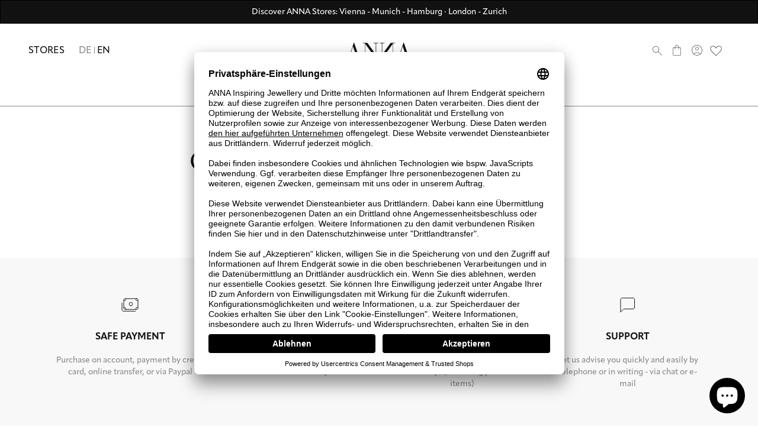

--- FILE ---
content_type: text/html; charset=utf-8
request_url: https://annaij.com/en-ch/pages/cookie-preferences
body_size: 156338
content:
<!doctype html>
<html class="no-js" lang="en">
  <head>
    <script id="pandectes-rules">
  /* PANDECTES-GDPR: DO NOT MODIFY AUTO GENERATED CODE OF THIS SCRIPT */
  
  window.PandectesSettings = {"store":{"plan":"plus","theme":"anna-theme-next/shopify","primaryLocale":"de","adminMode":false},"tsPublished":1687933125,"declaration":{"showPurpose":false,"showProvider":false,"showDateGenerated":false},"language":{"languageMode":"Multilingual","fallbackLanguage":"de","languageDetection":"browser","languagesSupported":["bg","hr","cs","da","nl","en","et","fi","fr","el","hu","ga","it","lv","lt","mt","pl","pt","ro","sk","sl","es","sv"]},"texts":{"managed":{"headerText":{"bg":"Ние уважаваме вашата поверителност","cs":"Respektujeme vaše soukromí","da":"Vi respekterer dit privatliv","de":"Wir respektieren deine Privatsphäre","el":"Σεβόμαστε το απόρρητό σας","en":"We respect your privacy","es":"Respetamos tu privacidad","et":"Austame teie privaatsust","fi":"Kunnioitamme yksityisyyttäsi","fr":"Nous respectons votre vie privée","ga":"Tá meas againn ar do phríobháideacht","hr":"Poštujemo vašu privatnost","hu":"Tiszteletben tartjuk az Ön személyes adatait","it":"Rispettiamo la tua privacy","lt":"Mes gerbiame jūsų privatumą","lv":"Mēs cienām jūsu privātumu","mt":"Aħna nirrispettaw il-privatezza tiegħek","nl":"We respecteren uw privacy","pl":"Szanujemy twoją prywatność","pt":"Nós respeitamos sua privacidade","ro":"Respectăm confidențialitatea dvs.","sk":"Rešpektujeme vaše súkromie","sl":"Spoštujemo vašo zasebnost","sv":"Vi respekterar din integritet"},"consentText":{"bg":"Този сайт използва \"бисквитки\" за по-добра функционалност.","cs":"Tato webová stránka používá cookies, aby vám umožnila co nejlepší zážitek z našich webových stránek.","da":"Vi anvender cookies for at sikre at vi giver dig den bedst mulige oplevelse af vores website.","de":"Diese Website verwendet Cookies, um sicherzustellen, dass Sie die beste Erfahrung auf unserer Website erhalten.","el":"Αυτός ο ιστότοπος χρησιμοποιεί cookies για να βελτιώσει την εμπειρία του χρήστη.","en":"This website uses cookies to ensure you get the best experience.","es":"Este sitio web utiliza cookies para garantizar que obtenga la mejor experiencia en nuestro sitio web.","et":"Meie veebileht kasutab parema kasutajakogemuse tagamiseks küpsiseid.","fi":"Verkkosivustollamme käytetään evästeitä käyttäjäkokemuksen parantamiseksi.","fr":"Ce site utilise des cookies pour vous garantir la meilleure expérience sur notre site.","ga":"Úsáideann an suíomh seo fianáin áitiúla chun taithí mhaith ar líne a thabhairt duit.","hr":"Ove internetske stranice koriste kolačiće (tzv. cookies) za pružanje boljeg korisničkog iskustva i funkcionalnosti.","hu":"Weboldalunkon a felhasználói élmény növelésének érdekében sütiket használunk.","it":"Utilizziamo i cookie per essere sicuri che tu possa avere la migliore esperienza sul nostro sito.","lt":"Siekdami užtikrinti geriausią Jūsų naršymo patirtį, šioje svetainėje naudojame slapukus (angl. cookies).","lv":"Lai nodrošinātu vislabāko If interneta lapas darbību, mēs izmantojam sīkdatnes.","mt":"Dan is-sit juża cookies biex itejjeb l-esperjenza tiegħek tal-ibbrawżjar.","nl":"Onze website maakt gebruik van cookies om u een optimale gebruikservaring te bieden.","pl":"Ta strona wykorzystuje pliki cookie dla lepszego działania serwisu.","pt":"O nosso website usa cookies para ajudar a melhorar a sua experiência de utilização.","ro":"Această pagină web folosește cookie-uri pentru a îmbunătăți experiența de navigare și a asigura funcționalițăți adiționale.","sk":"Pre zlepšovanie vášho zážitku na našich stránkach používame cookies.","sl":"Spletno mesto uporablja piškotke, s katerimi izboljšujemo uporabniško izkušnjo.","sv":"Den här webbplatsen använder cookies för att ge dig en bättre upplevelse av webbplatsen."},"dismissButtonText":{"bg":"Добре","cs":"OK","da":"Okay","de":"OK","el":"Εντάξει","en":"Ok","es":"Okay","et":"Okei","fi":"Kunnossa","fr":"D'accord","ga":"Ceart go leor","hr":"U redu","hu":"Rendben","it":"Ok","lt":"Gerai","lv":"Labi","mt":"Kollox sew","nl":"OK","pl":"Dobrze","pt":"Está bem","ro":"O.K","sk":"Ok","sl":"V redu","sv":"Ok"},"linkText":{"bg":"Научете повече","cs":"Více informací","da":"Læs mere","de":"Mehr erfahren","el":"Διαβάστε περισσότερα","en":"Learn more","es":"Leer más","et":"Rohkem infot","fi":"Lue lisää","fr":"En savoir plus","ga":"Léigh níos mó","hr":"Pročitaj više","hu":"További információ","it":"Scopri di più","lt":"Daugiau informacijos","lv":"Lasīt vairāk","mt":"Aktar informazzjoni","nl":"Meer info","pl":"Dowiedz się więcej","pt":"Saiba mais","ro":"Citeste mai mult","sk":"Viac informácií","sl":"Preberi več","sv":"Läs mer"},"imprintText":{"bg":"Отпечатък","cs":"Otisk","da":"Aftryk","de":"Impressum","el":"Αποτύπωμα","en":"Imprint","es":"Imprimir","et":"Imprint","fi":"Jälki","fr":"Imprimer","ga":"Imprint","hr":"Otisak","hu":"Impresszum","it":"Impronta","lt":"Įspaudas","lv":"Nospiedums","mt":"Imprint","nl":"Afdruk","pl":"Odcisk","pt":"Imprimir","ro":"Imprima","sk":"odtlačok","sl":"Odtis","sv":"Avtryck"},"preferencesButtonText":{"bg":"Предпочитания","cs":"Přednost","da":"Indstillinger","de":"Einstellungen","el":"Προτιμήσεις","en":"Preferences","es":"Preferencias","et":"Eelistused","fi":"Asetukset","fr":"Préférences","ga":"Sainroghanna","hr":"Postavke","hu":"preferenciák","it":"Preferenze","lt":"Nuostatos","lv":"Preferences","mt":"Preferenzi","nl":"Voorkeuren","pl":"Preferencje","pt":"Preferências","ro":"Preferințe","sk":"Preferencie","sl":"Nastavitve","sv":"Inställningar"},"allowButtonText":{"bg":"приемам","cs":"Přijmout","da":"Acceptere","de":"Akzeptieren","el":"Αποδέχομαι","en":"Accept","es":"Aceptar","et":"Nõus","fi":"Hyväksyä","fr":"J'accepte","ga":"Glac","hr":"Prihvatiti","hu":"Elfogad","it":"Accettare","lt":"Priimti","lv":"Piekrītu","mt":"Aċċetta","nl":"Aanvaarden","pl":"Zaakceptować","pt":"Aceitar","ro":"Accept","sk":"Súhlasiť","sl":"Sprejmi","sv":"Acceptera"},"denyButtonText":{"bg":"упадък","cs":"Pokles","da":"Afslå","de":"Ablehnen","el":"Απορρίπτω","en":"Decline","es":"Disminución","et":"Keelduge","fi":"Aleneminen","fr":"Déclin","ga":"Meath","hr":"Odbiti","hu":"Hanyatlás","it":"Declino","lt":"Atsisakyti","lv":"Atteikties","mt":"Tnaqqis","nl":"Afwijzen","pl":"Upadek","pt":"Declínio","ro":"Declin","sk":"Pokles","sl":"Zavrni","sv":"Neka"},"leaveSiteButtonText":{"bg":"Оставете този сайт","cs":"Opusťte tento web","da":"Forlad dette sted","de":"Verlasse diese Seite","el":"Αποχώρηση από αυτόν τον ιστότοπο","en":"Leave this site","es":"Dejar este sitio","et":"Lahkuge sellest saidist","fi":"Poistu tältä sivustolta","fr":"Quittez ce site","ga":"Fág an suíomh seo","hr":"Napustite ovu stranicu","hu":"Hagyja el ezt az oldalt","it":"Lascia questo sito","lt":"Palikite šią svetainę","lv":"Atstājiet šo vietni","mt":"Ħalli dan is-sit","nl":"Verlaat deze site","pl":"Opuść tę stronę","pt":"Sair deste site","ro":"Părăsește acest site","sk":"Opustiť túto stránku","sl":"Zapustite to spletno mesto","sv":"Lämna den här webbplatsen"},"cookiePolicyText":{"bg":"Политика за „бисквитките“","cs":"Zásady používání souborů cookie","da":"Cookie Policy","de":"Cookie-Richtlinie","el":"Πολιτική cookies","en":"Cookie policy","es":"Política de cookies","et":"Prääniku poliitika","fi":"Evästekäytäntö","fr":"Politique de cookie","ga":"Polasaí Fianán","hr":"Pravila kolačića","hu":"Cookie-házirend","it":"Gestione dei Cookie","lt":"Slapukų politika","lv":"Polityka Cookie","mt":"Politika dwar il-Cookie","nl":"Cookie beleid","pl":"Polityka Cookie","pt":"Política de Cookies","ro":"Politica cookie","sk":"Zásady používania súborov cookie","sl":"Politika piškotkov","sv":"Cookies policy"},"preferencesPopupTitleText":{"bg":"Изберете тип бисквитки, които приемате да използвате","cs":"Vyberte typ cookies, které přijímáte","da":"Vælg type cookies, du accepterer at bruge","de":"Zustimmungseinstellungen verwalten","el":"Επιλέξτε τον τύπο των cookies που αποδέχεστε χρησιμοποιώντας","en":"Manage consent preferences","es":"Elija el tipo de cookies que acepta usando","et":"Valige küpsiste tüüp, mida kasutate","fi":"Valitse evästeiden tyyppi, jonka hyväksyt","fr":"Choisissez le type de cookies que vous acceptez en utilisant","ga":"Roghnaigh cineál na bhfianán a nglacann tú leo agus tú ag úsáid","hr":"Odaberite vrstu kolačića koju prihvaćate","hu":"Válassza ki az Ön által elfogadott sütik típusát","it":"Scegli il tipo di cookie che accetti utilizzando","lt":"Pasirinkite slapukus, kuriuos sutinkate naudoti","lv":"Izvēlieties sīkdatņu veidu, kuru jūs piekrītat izmantot","mt":"Agħżel it-tip ta cookies li taċċetta li tuża","nl":"Kies het type cookies dat u accepteert","pl":"Wybierz rodzaj plików cookie, które akceptujesz","pt":"Escolha o tipo de cookies que você aceita usar","ro":"Alegeți tipul de cookie-uri pe care le acceptați să le utilizați","sk":"Vyberte typ cookies, s ktorými súhlasíte","sl":"Izberite vrsto piškotkov, ki jo uporabljate","sv":"Välj vilken typ av kakor du accepterar med"},"preferencesPopupIntroText":{"bg":"Когато посещавате някой уеб сайт, той може да съхранява или извлича информация във вашия браузър, най-вече под формата на бисквитки. Тази информация може да се отнася за вас, вашите предпочитания или вашето устройство и се използва най-вече за работа на сайта, както очаквате. Информацията обикновено не ви идентифицира пряко, но може да ви даде по-персонализирано уеб преживяване.","cs":"Když navštívíte jakýkoli web, může ukládat nebo načítat informace do vašeho prohlížeče, většinou ve formě cookies. Tyto informace se mohou týkat vás, vašich preferencí nebo zařízení a většinou se používají k tomu, aby web fungoval tak, jak očekáváte. Tyto informace vás obvykle přímo neidentifikují, ale mohou vám poskytnout více personalizovaný webový zážitek.","da":"Når du besøger et websted, kan det gemme eller hente oplysninger i din browser, mest i form af cookies. Disse oplysninger kan muligvis handle om dig, dine præferencer eller din enhed og bruges for det meste til at få webstedet til at fungere, som du forventer. Oplysningerne identificerer normalt ikke direkte dig, men de kan give dig en mere personlig weboplevelse.","de":"Wenn Sie eine Website besuchen, werden möglicherweise Informationen in Ihrem Browser gespeichert oder abgerufen, meist in Form von Cookies. Diese Informationen beziehen sich möglicherweise auf Sie, Ihre Einstellungen oder Ihr Gerät und werden hauptsächlich verwendet, damit die Website so funktioniert, wie Sie es erwarten. Die Informationen identifizieren Sie normalerweise nicht direkt, können Ihnen jedoch ein persönlicheres Web-Erlebnis bieten.","el":"Όταν επισκέπτεστε οποιονδήποτε ιστότοπο, ενδέχεται να αποθηκεύει ή να ανακτά πληροφορίες στο πρόγραμμα περιήγησής σας, κυρίως με τη μορφή cookie. Αυτές οι πληροφορίες μπορεί να αφορούν εσάς, τις προτιμήσεις σας ή τη συσκευή σας και χρησιμοποιούνται κυρίως για να λειτουργήσει ο ιστότοπος όπως περιμένετε. Οι πληροφορίες συνήθως δεν σας αναγνωρίζουν άμεσα, αλλά μπορούν να σας προσφέρουν μια πιο εξατομικευμένη εμπειρία ιστού.","en":"When you visit any web site, it may store or retrieve information on your browser, mostly in the form of cookies. This information might be about you, your preferences or your device and is mostly used to make the site work as you expect it to. The information does not usually directly identify you, but it can give you a more personalized web experience.","es":"Cuando visita un sitio web, puede almacenar o recuperar información de su navegador, principalmente en forma de cookies. Esta información puede estar relacionada con usted, sus preferencias o su dispositivo y se utiliza principalmente para operar el sitio como usted espera. La información generalmente no lo identifica directamente, pero puede brindarle una experiencia web más personalizada","et":"Kui külastate mõnda veebisaiti, võib see teie brauseris teavet salvestada või seda hankida, enamasti küpsiste kujul. See teave võib olla teie, teie eelistuste või seadme kohta ja seda kasutatakse enamasti saidi toimimiseks nii, nagu te eeldate. Teave ei tuvasta tavaliselt teid otseselt, kuid see võib anda teile isikupärasema veebikogemuse.","fi":"Kun vierailet millä tahansa verkkosivustolla, se saattaa tallentaa tai hakea tietoja selaimellasi, enimmäkseen evästeiden muodossa. Nämä tiedot saattavat olla sinusta, mieltymyksistäsi tai laitteestasi, ja niitä käytetään enimmäkseen sivuston toimimiseen odotettavissa olevalla tavalla. Tiedot eivät yleensä identifioi sinua suoraan, mutta ne voivat antaa sinulle yksilöllisemmän verkkokokemuksen.","fr":"Lorsque vous visitez un site Web, il peut stocker ou récupérer des informations sur votre navigateur, principalement sous forme de cookies. Ces informations peuvent concerner vous, vos préférences ou votre appareil et sont principalement utilisées pour faire fonctionner le site comme vous vous y attendez. Les informations ne vous identifient généralement pas directement, mais elles peuvent vous offrir une expérience Web plus personnalisée.","ga":"Nuair a thugann tú cuairt ar aon suíomh Gréasáin, féadfaidh sé faisnéis ar do bhrabhsálaí a stóráil nó a aisghabháil, i bhfoirm fianáin den chuid is mó. D’fhéadfadh an fhaisnéis seo a bheith fút féin, faoi do chuid sainroghanna nó faoi do ghléas agus úsáidtear í den chuid is mó chun go n-oibreodh an láithreán mar a bheifeá ag súil leis. De ghnáth ní aithníonn an fhaisnéis tú go díreach, ach féadann sé eispéireas gréasáin níos pearsantaithe a thabhairt duit.","hr":"Kada posjetite bilo koju web stranicu, ona može pohraniti ili preuzeti podatke na vašem pregledniku, uglavnom u obliku kolačića. Ove bi informacije mogle biti o vama, vašim preferencijama ili vašem uređaju, a najčešće se upotrebljavaju za rad web mjesta onako kako vi očekujete. Podaci se obično ne identificiraju izravno, ali mogu vam pružiti personaliziraniji web doživljaj.","hu":"Amikor bármely webhelyet felkeres, az információkat tárolhatja vagy visszakeresheti böngészőjében, főleg sütik formájában. Ez az információ lehet rólad, preferenciáiról vagy eszközéről, és leginkább arra szolgál, hogy a webhely úgy működjön, ahogyan azt elvárja. Az információk általában nem azonosítanak téged közvetlenül, de személyre szabottabb webélményt nyújthat.","it":"Quando si visita un sito Web, è possibile che vengano archiviate o recuperate informazioni sul browser, principalmente sotto forma di cookie. Queste informazioni potrebbero riguardare te, le tue preferenze o il tuo dispositivo e vengono utilizzate principalmente per far funzionare il sito come previsto. Le informazioni di solito non ti identificano direttamente, ma possono offrirti un'esperienza web più personalizzata.","lt":"Kai lankotės bet kurioje interneto svetainėje, ji gali saugoti arba nuskaityti informaciją jūsų naršyklėje, dažniausiai slapukų pavidalu. Ši informacija gali būti apie jus, jūsų nuostatas ar jūsų įrenginį ir dažniausiai naudojama tam, kad svetainė veiktų taip, kaip tikitės. Informacija paprastai jūsų tiesiogiai neidentifikuoja, tačiau ji gali suteikti asmeniškesnio interneto naudojimo.","lv":"Apmeklējot jebkuru vietni, tā var saglabāt vai iegūt informāciju jūsu pārlūkprogrammā, galvenokārt sīkdatņu veidā. Šī informācija varētu būt par jums, jūsu vēlmēm vai ierīci, un to galvenokārt izmanto, lai vietne darbotos tā, kā jūs to gaidāt. Informācija parasti jūs tieši neidentificē, taču tā var sniegt personalizētāku tīmekļa pieredzi.","mt":"Meta żżur kwalunkwe sit web, hija tista taħżen jew tikseb informazzjoni fuq il-browser tiegħek, l-aktar fil-forma ta cookies. Din l-informazzjoni tista tkun dwarek, il-preferenzi tiegħek jew it-tagħmir tiegħek u tintuża l-aktar biex tagħmel is-sit jaħdem kif tistenna. L-informazzjoni normalment ma tidentifikax direttament inti, imma tista tagħtik esperjenza tal-web aktar personalizzata.","nl":"Wanneer u een website bezoekt, kan deze informatie in uw browser opslaan of ophalen, meestal in de vorm van cookies. Deze informatie kan over u, uw voorkeuren of uw apparaat gaan en wordt meestal gebruikt om de site te laten werken zoals u verwacht. De informatie identificeert u meestal niet direct, maar kan u een meer gepersonaliseerde webervaring bieden.","pl":"Gdy odwiedzasz dowolną stronę internetową, może ona przechowywać lub odzyskiwać informacje w przeglądarce, głównie w postaci plików cookie. Informacje te mogą dotyczyć Ciebie, Twoich preferencji lub urządzenia i są głównie wykorzystywane do tego, aby strona działała zgodnie z oczekiwaniami. Informacje zwykle nie identyfikują bezpośrednio użytkownika, ale mogą zapewnić bardziej spersonalizowane korzystanie z Internetu.","pt":"Quando você visita qualquer site, ele pode armazenar ou recuperar informações no seu navegador, principalmente na forma de cookies. Essas informações podem ser sobre você, suas preferências ou seu dispositivo e são usadas principalmente para fazer o site funcionar como você espera. As informações geralmente não o identificam diretamente, mas podem oferecer uma experiência na web mais personalizada.","ro":"Când vizitați orice site web, acesta poate stoca sau prelua informații pe browserul dvs., mai ales sub formă de cookie-uri. Aceste informații ar putea fi despre dvs., preferințele dvs. sau dispozitivul dvs. și sunt utilizate mai ales pentru a face site-ul să funcționeze așa cum vă așteptați. De obicei, informațiile nu vă identifică direct, dar vă pot oferi o experiență web mai personalizată.","sk":"Keď navštívite akúkoľvek webovú stránku, môže ukladať alebo získavať informácie vo vašom prehliadači, väčšinou vo forme súborov cookie. Tieto informácie sa môžu týkať vás, vašich preferencií alebo vášho zariadenia a väčšinou sa používajú na to, aby stránka fungovala podľa očakávaní. Tieto informácie vás zvyčajne priamo neidentifikujú, ale môžu vám poskytnúť prispôsobenejší webový zážitok.","sl":"Ko obiščete katero koli spletno mesto, lahko v vašem brskalniku shranjuje ali pridobi podatke, večinoma v obliki piškotkov. Te informacije se lahko nanašajo na vas, vaše nastavitve ali vašo napravo in se večinoma uporabljajo za to, da spletno mesto deluje tako, kot pričakujete. Informacije vas običajno ne identificirajo, vendar vam lahko nudijo bolj prilagojeno spletno izkušnjo.","sv":"När du besöker någon webbplats kan den lagra eller hämta information i din webbläsare, oftast i form av kakor. Denna information kan handla om dig, dina preferenser eller din enhet och används mest för att få webbplatsen att fungera som du förväntar dig att göra. Informationen identifierar dig vanligtvis inte direkt, men den kan ge dig en mer personlig webbupplevelse."},"preferencesPopupCloseButtonText":{"bg":"Близо","cs":"Zavřít","da":"Tæt","de":"Schließen","el":"Κλείσε","en":"Close","es":"Cerrar","et":"Sulge","fi":"kiinni","fr":"Fermer","ga":"Dún","hr":"Zatvoriti","hu":"Bezárás","it":"Vicino","lt":"Uždaryti","lv":"Aizveriet","mt":"Qrib","nl":"Sluiten","pl":"Blisko","pt":"Fechar","ro":"Închide","sk":"Zavrieť","sl":"Zapri","sv":"Stäng"},"preferencesPopupAcceptAllButtonText":{"bg":"Приемам всичко","cs":"Přijmout vše","da":"Accepter alle","de":"Alle akzeptieren","el":"Αποδοχή όλων","en":"Accept all","es":"Aceptar todo","et":"Nõus kõik","fi":"Hyväksy kaikki","fr":"Accepter tout","ga":"Glac le gach","hr":"Prihvatiti sve","hu":"Mindent elfogad","it":"Accettare tutto","lt":"Priimti viską","lv":"Pieņemt visus","mt":"Aċċetta kollox","nl":"Accepteer alles","pl":"Akceptuj wszystkie","pt":"Aceitar tudo","ro":"Accepta toate","sk":"Prijať všetko","sl":"Sprejmi vse","sv":"Acceptera alla"},"preferencesPopupRejectAllButtonText":{"bg":"Отхвърлете всички","cs":"Odmítnout vše","da":"Afvis alle","de":"Alles ablehnen","el":"Απόρριψη όλων","en":"Reject all","es":"Rechazar todo","et":"Lükka kõik tagasi","fi":"Hylkää kaikki","fr":"Tout rejeter","ga":"Diúltaigh go léir","hr":"Odbacite sve","hu":"Mindent elutasít","it":"Rifiuta tutto","lt":"Atmesti visus","lv":"Noraidīt visus","mt":"Irrifjuta kollox","nl":"Alles afwijzen","pl":"Odrzuć wszystko","pt":"Rejeitar tudo","ro":"Respingeți toate","sk":"Odmietnuť všetko","sl":"Zavrni vse","sv":"Avvisa allt"},"preferencesPopupSaveButtonText":{"bg":"Запазване на предпочитанията и изход","cs":"Uložit předvolby a ukončit","da":"Gem præferencer og exit","de":"Einstellungen speichern und beenden","el":"Αποθήκευση προτιμήσεων και έξοδος","en":"Save preferences & exit","es":"Guardar preferencias y salir","et":"Salvestage eelistused ja väljuge","fi":"Tallenna asetukset ja poistu","fr":"Enregistrer les préférences et quitter","ga":"Sábháil sainroghanna & scoir","hr":"Spremite postavke i izađite","hu":"Beállítások mentése és kilépés","it":"Salva preferenze ed esci","lt":"Išsaugoti nuostatas ir išeiti","lv":"Saglabājiet preferences un izejiet","mt":"Iffranka l-preferenzi u toħroġ","nl":"Sla voorkeuren op en sluit af","pl":"Zapisz preferencje i wyjdź","pt":"Salvar preferências e sair","ro":"Salvați preferințele și ieșiți","sk":"Uložte predvoľby a ukončite program","sl":"Shranite nastavitve in zapustite","sv":"Spara inställningar och avsluta"},"accessSectionTitleText":{"bg":"Преносимост на данните","cs":"Přenos dat","da":"Dataportabilitet","de":"Data Portability","el":"Φορητότητα δεδομένων","en":"Data portability","es":"Portabilidad de datos","et":"Andmete teisaldatavus","fi":"Tietojen siirrettävyys","fr":"Portabilité des données","ga":"Iniomparthacht sonraí","hr":"Prijenos podataka","hu":"Adatok hordozhatósága","it":"Portabilità dei dati","lt":"Duomenų perkeliamumas","lv":"Datu pārnesamība","mt":"Portabbiltà tad-dejta","nl":"Gegevensportabiliteit","pl":"Możliwość przenoszenia danych","pt":"Portabilidade de dados","ro":"Portabilitatea datelor","sk":"Prenos dát","sl":"Prenosljivost podatkov","sv":"Dataportabilitet"},"accessSectionParagraphText":{"bg":"Имате право да имате достъп до вашите данни по всяко време.","cs":"Máte právo mít kdykoli přístup ke svým údajům.","da":"Du har til enhver tid ret til at få adgang til dine data.","de":"You have the right to be able to access your personal data at any time. This includes your account information, your order records as well as any GDPR related requests you have made so far. You have the right to request a full report of your data.","el":"Έχετε το δικαίωμα να έχετε πρόσβαση στα δεδομένα σας ανά πάσα στιγμή.","en":"You have the right to request access to your data at any time.","es":"Tiene derecho a poder acceder a sus datos en cualquier momento.","et":"Teil on õigus oma andmetele igal ajal juurde pääseda.","fi":"Sinulla on oikeus päästä käsiksi tietoihisi milloin tahansa.","fr":"Vous avez le droit de pouvoir accéder à vos données à tout moment.","ga":"Tá sé de cheart agat a bheith in ann rochtain a fháil ar do chuid sonraí ag am ar bith.","hr":"Imate pravo pristupiti svojim podacima u bilo kojem trenutku.","hu":"Önnek joga van ahhoz, hogy bármikor hozzáférhessen adataihoz.","it":"Hai il diritto di poter accedere ai tuoi dati in qualsiasi momento.","lt":"Jūs turite teisę bet kuriuo metu pasiekti savo duomenis.","lv":"Jums ir tiesības jebkurā laikā piekļūt saviem datiem.","mt":"Int għandek id-dritt li tkun tista 'taċċessa d-dejta tiegħek fi kwalunkwe ħin.","nl":"U heeft te allen tijde het recht om uw gegevens in te zien.","pl":"W każdej chwili masz prawo dostępu do swoich danych.","pt":"Você tem o direito de acessar seus dados a qualquer momento.","ro":"Aveți dreptul de a vă putea accesa datele în orice moment.","sk":"Máte právo mať kedykoľvek prístup k svojim údajom.","sl":"Imate pravico, da lahko kadar koli dostopate do svojih podatkov.","sv":"Du har rätt att när som helst få tillgång till dina uppgifter."},"rectificationSectionTitleText":{"bg":"Поправяне на данни","cs":"Oprava dat","da":"Rettelse af data","de":"Data Rectification","el":"Διόρθωση δεδομένων","en":"Data Rectification","es":"Rectificación de datos","et":"Andmete parandamine","fi":"Tietojen oikaisu","fr":"Rectification des données","ga":"Ceartú Sonraí","hr":"Ispravljanje podataka","hu":"Adatjavítás","it":"Rettifica dei dati","lt":"Duomenų taisymas","lv":"Datu labošana","mt":"Rettifika tad-Dejta","nl":"Gegevens rectificatie","pl":"Sprostowanie danych","pt":"Retificação de Dados","ro":"Rectificarea datelor","sk":"Oprava údajov","sl":"Popravek podatkov","sv":"Rättelse av data"},"rectificationSectionParagraphText":{"bg":"Имате право да поискате актуализиране на вашите данни, когато смятате, че е подходящо.","cs":"Máte právo požádat o aktualizaci svých údajů, kdykoli to považujete za vhodné.","da":"Du har ret til at anmode om, at dine data opdateres, når du synes, det er passende.","de":"You have the right to request your data to be updated whenever you think it is appropriate.","el":"Έχετε το δικαίωμα να ζητήσετε την ενημέρωση των δεδομένων σας όποτε το κρίνετε κατάλληλο.","en":"You have the right to request your data to be updated whenever you think it is appropriate.","es":"Tienes derecho a solicitar la actualización de tus datos siempre que lo creas oportuno.","et":"Teil on õigus nõuda oma andmete uuendamist alati, kui peate seda asjakohaseks.","fi":"Sinulla on oikeus pyytää tietojesi päivittämistä aina, kun pidät sitä tarpeellisena.","fr":"Vous avez le droit de demander la mise à jour de vos données chaque fois que vous le jugez approprié.","ga":"Tá sé de cheart agat a iarraidh go ndéanfar do chuid sonraí a nuashonrú aon uair a mheasann tú go bhfuil siad oiriúnach.","hr":"Imate pravo zatražiti ažuriranje vaših podataka kad god mislite da je to prikladno.","hu":"Jogában áll kérni adatainak frissítését, amikor úgy gondolja, hogy ez megfelelő.","it":"Hai il diritto di richiedere l'aggiornamento dei tuoi dati ogni volta che lo ritieni opportuno.","lt":"Jūs turite teisę reikalauti, kad jūsų duomenys būtų atnaujinami, kai tik manote, kad tai yra tinkama.","lv":"Jums ir tiesības pieprasīt, lai jūsu dati tiktu atjaunināti, kad vien uzskatāt, ka tie ir piemēroti.","mt":"Int għandek id-dritt li titlob li d-dejta tiegħek tiġi aġġornata kull meta taħseb li hija xierqa.","nl":"U hebt het recht om te vragen dat uw gegevens worden bijgewerkt wanneer u dat nodig acht.","pl":"Masz prawo zażądać aktualizacji swoich danych, ilekroć uznasz to za stosowne.","pt":"Você tem o direito de solicitar que seus dados sejam atualizados sempre que considerar apropriado.","ro":"Aveți dreptul de a solicita actualizarea datelor dvs. ori de câte ori credeți că este adecvat.","sk":"Máte právo požiadať o aktualizáciu svojich údajov, kedykoľvek to považujete za vhodné.","sl":"Imate pravico zahtevati, da se vaši podatki posodobijo, kadar koli menite, da je to primerno.","sv":"Du har rätt att begära att dina uppgifter uppdateras när du tycker att det är lämpligt."},"erasureSectionTitleText":{"bg":"Право да бъдеш забравен","cs":"Právo být zapomenut","da":"Ret til at blive glemt","de":"Right to be Forgotten","el":"Δικαίωμα να ξεχαστείς","en":"Right to be forgotten","es":"Derecho al olvido","et":"Õigus olla unustatud","fi":"Oikeus tulla unohdetuksi","fr":"Droit à l'oubli","ga":"Ceart go ndéanfaí dearmad ort","hr":"Pravo na zaborav","hu":"Az elfelejtés joga","it":"Diritto all'oblio","lt":"Teisė būti pamirštam","lv":"Tiesības tikt aizmirstam","mt":"Dritt li tintesa","nl":"Recht om vergeten te worden","pl":"Prawo do bycia zapomnianym","pt":"Direito de ser esquecido","ro":"Dreptul de a fi uitat","sk":"Právo byť zabudnutý","sl":"Pravica do pozabe","sv":"Rätt att bli bortglömd"},"erasureSectionParagraphText":{"bg":"Имате право да поискате всичките си данни да бъдат изтрити. След това вече няма да имате достъп до профила си.","cs":"Máte právo požádat o vymazání všech vašich údajů. Poté již nebudete mít přístup ke svému účtu.","da":"Du har ret til at bede alle dine data om at blive slettet. Derefter har du ikke længere adgang til din konto.","de":"Use this option if you want to remove your personal and other data from our store. Keep in mind that this process will delete your account, so you will no longer be able to access or use it anymore.","el":"Έχετε το δικαίωμα να ζητήσετε τη διαγραφή όλων των δεδομένων σας. Μετά από αυτό, δεν θα έχετε πλέον πρόσβαση στον λογαριασμό σας.","en":"You have the right to ask all your data to be erased. After that, you will no longer be able to access your account.","es":"Tiene derecho a solicitar la eliminación de todos sus datos. Después de eso, ya no podrá acceder a su cuenta.","et":"Teil on õigus nõuda kõigi oma andmete kustutamist. Pärast seda ei pääse te enam oma kontole juurde.","fi":"Sinulla on oikeus pyytää, että kaikki tietosi poistetaan. Tämän jälkeen et voi enää käyttää tiliäsi.","fr":"Vous avez le droit de demander que toutes vos données soient effacées. Après cela, vous ne pourrez plus accéder à votre compte.","ga":"Tá sé de cheart agat a iarraidh go scriosfaí do chuid sonraí go léir. Ina dhiaidh sin, ní bheidh tú in ann rochtain a fháil ar do chuntas a thuilleadh.","hr":"Imate pravo zatražiti brisanje svih svojih podataka. Nakon toga više nećete moći pristupiti svom računu.","hu":"Önnek joga van kérni minden adatának törlését. Ezt követően már nem férhet hozzá fiókjához.","it":"Hai il diritto di chiedere la cancellazione di tutti i tuoi dati. Dopodiché, non sarai più in grado di accedere al tuo account.","lt":"Jūs turite teisę reikalauti, kad visi jūsų duomenys būtų ištrinti. Po to nebegalėsite pasiekti savo paskyros.","lv":"Jums ir tiesības lūgt dzēst visus savus datus. Pēc tam jūs vairs nevarēsit piekļūt savam kontam.","mt":"Int għandek id-dritt li titlob li d-dejta kollha tiegħek titħassar. Wara dan, ma tkunx tista 'tibqa' taċċessa l-kont tiegħek.","nl":"U heeft het recht om al uw gegevens te laten wissen. Daarna heeft u geen toegang meer tot uw account.","pl":"Masz prawo zażądać usunięcia wszystkich swoich danych. Po tym czasie nie będziesz już mieć dostępu do swojego konta.","pt":"Você tem o direito de solicitar que todos os seus dados sejam apagados. Depois disso, você não poderá mais acessar sua conta.","ro":"Aveți dreptul să solicitați ștergerea tuturor datelor dvs. După aceea, nu veți mai putea accesa contul dvs.","sk":"Máte právo požiadať o vymazanie všetkých svojich údajov. Potom už nebudete mať prístup k svojmu účtu.","sl":"Imate pravico zahtevati izbris vseh vaših podatkov. Po tem ne boste več mogli dostopati do svojega računa.","sv":"Du har rätt att be alla dina data raderas. Efter det kommer du inte längre att kunna komma åt ditt konto."},"declIntroText":{"bg":"Ние използваме бисквитки, за да оптимизираме функционалността на уебсайта, да анализираме ефективността и да ви предоставим персонализирано изживяване. Някои бисквитки са от съществено значение за правилното функциониране на уебсайта. Тези бисквитки не могат да бъдат деактивирани. В този прозорец можете да управлявате вашите предпочитания за бисквитки.","cs":"Soubory cookie používáme k optimalizaci funkčnosti webu, analýze výkonu a poskytování personalizovaného zážitku. Některé soubory cookie jsou nezbytné pro správné fungování a fungování webových stránek. Tyto soubory cookie nelze zakázat. V tomto okně můžete spravovat své preference souborů cookie.","da":"Vi bruger cookies til at optimere hjemmesidens funktionalitet, analysere ydeevnen og give dig en personlig oplevelse. Nogle cookies er nødvendige for at få hjemmesiden til at fungere og fungere korrekt. Disse cookies kan ikke deaktiveres. I dette vindue kan du administrere dine præferencer for cookies.","de":"Wir verwenden Cookies, um die Funktionalität der Website zu optimieren, die Leistung zu analysieren und Ihnen ein personalisiertes Erlebnis zu bieten. Einige Cookies sind für den ordnungsgemäßen Betrieb der Website unerlässlich. Diese Cookies können nicht deaktiviert werden. In diesem Fenster können Sie Ihre Präferenzen für Cookies verwalten.","el":"Χρησιμοποιούμε cookies για να βελτιστοποιήσουμε τη λειτουργικότητα του ιστότοπου, να αναλύσουμε την απόδοση και να σας παρέχουμε εξατομικευμένη εμπειρία. Ορισμένα cookies είναι απαραίτητα για τη σωστή λειτουργία και λειτουργία του ιστότοπου. Αυτά τα cookies δεν μπορούν να απενεργοποιηθούν. Σε αυτό το παράθυρο μπορείτε να διαχειριστείτε τις προτιμήσεις σας για τα cookies.","en":"We use cookies to optimize website functionality, analyze the performance, and provide personalized experience to you. Some cookies are essential to make the website operate and function correctly. Those cookies cannot be disabled. In this window you can manage your preference of cookies.","es":"Usamos cookies para optimizar la funcionalidad del sitio web, analizar el rendimiento y brindarle una experiencia personalizada. Algunas cookies son esenciales para que el sitio web funcione y funcione correctamente. Esas cookies no se pueden deshabilitar. En esta ventana puede gestionar su preferencia de cookies.","et":"Kasutame küpsiseid, et optimeerida veebisaidi funktsionaalsust, analüüsida toimivust ja pakkuda teile isikupärastatud kogemust. Mõned küpsised on veebisaidi korrektseks toimimiseks ja toimimiseks hädavajalikud. Neid küpsiseid ei saa keelata. Selles aknas saate hallata küpsiste eelistusi.","fi":"Käytämme evästeitä optimoidaksemme verkkosivuston toimivuutta, analysoidaksemme suorituskykyä ja tarjotaksemme sinulle henkilökohtaisen käyttökokemuksen. Jotkut evästeet ovat välttämättömiä, jotta sivusto toimisi ja toimisi oikein. Näitä evästeitä ei voi poistaa käytöstä. Tässä ikkunassa voit hallita evästeasetuksiasi.","fr":"Nous utilisons des cookies pour optimiser les fonctionnalités du site Web, analyser les performances et vous offrir une expérience personnalisée. Certains cookies sont indispensables au bon fonctionnement et au bon fonctionnement du site Web. Ces cookies ne peuvent pas être désactivés. Dans cette fenêtre, vous pouvez gérer vos préférences en matière de cookies.","ga":"Bainimid úsáid as fianáin chun feidhmiúlacht an tsuímh Ghréasáin a bharrfheabhsú, chun anailís a dhéanamh ar fheidhmíocht, agus chun taithí phearsantaithe a sholáthar duit. Tá roinnt fianáin riachtanach chun an suíomh Gréasáin a oibriú agus feidhmiú i gceart. Ní féidir na fianáin sin a dhíchumasú. Sa fhuinneog seo is féidir leat do rogha fianáin a bhainistiú.","hr":"Koristimo kolačiće za optimizaciju funkcionalnosti web stranice, analizu performansi i pružanje personaliziranog iskustva za vas. Neki su kolačići neophodni za ispravno funkcioniranje web stranice. Ti se kolačići ne mogu onemogućiti. U ovom prozoru možete upravljati svojim postavkama kolačića.","hu":"Cookie-kat használunk a webhely működésének optimalizálására, a teljesítmény elemzésére és személyre szabott élmény biztosítására. Egyes cookie-k elengedhetetlenek a weboldal megfelelő működéséhez és működéséhez. Ezeket a sütiket nem lehet letiltani. Ebben az ablakban kezelheti a cookie-k beállításait.","it":"Utilizziamo i cookie per ottimizzare la funzionalità del sito Web, analizzare le prestazioni e fornire un&#39;esperienza personalizzata all&#39;utente. Alcuni cookie sono essenziali per far funzionare e funzionare correttamente il sito web. Questi cookie non possono essere disabilitati. In questa finestra puoi gestire le tue preferenze sui cookie.","lt":"Naudojame slapukus siekdami optimizuoti svetainės funkcionalumą, analizuoti našumą ir suteikti jums asmeninę patirtį. Kai kurie slapukai yra būtini, kad svetainė veiktų ir tinkamai veiktų. Šių slapukų negalima išjungti. Šiame lange galite valdyti slapukų pasirinkimą.","lv":"Mēs izmantojam sīkfailus, lai optimizētu vietnes funkcionalitāti, analizētu veiktspēju un sniegtu jums personalizētu pieredzi. Dažas sīkdatnes ir būtiskas, lai vietne darbotos un darbotos pareizi. Šos sīkfailus nevar atspējot. Šajā logā varat pārvaldīt savu izvēli sīkfailiem.","mt":"Aħna nużaw cookies biex inottimizzaw il-funzjonalità tal-websajt, nanalizzaw il-prestazzjoni, u nipprovdulek esperjenza personalizzata. Xi cookies huma essenzjali biex il-websajt topera u tiffunzjona b&#39;mod korrett. Dawk il-cookies ma jistgħux jiġu diżattivati. F&#39;din it-tieqa tista&#39; timmaniġġja l-preferenza tiegħek ta&#39; cookies.","nl":"We gebruiken cookies om de functionaliteit van de website te optimaliseren, de prestaties te analyseren en u een gepersonaliseerde ervaring te bieden. Sommige cookies zijn essentieel om de website goed te laten werken en correct te laten functioneren. Die cookies kunnen niet worden uitgeschakeld. In dit venster kunt u uw voorkeur voor cookies beheren.","pl":"Używamy plików cookie, aby optymalizować funkcjonalność witryny, analizować wydajność i zapewniać spersonalizowane wrażenia. Niektóre pliki cookie są niezbędne, aby strona działała i działała poprawnie. Tych plików cookie nie można wyłączyć. W tym oknie możesz zarządzać swoimi preferencjami dotyczącymi plików cookies.","pt":"Usamos cookies para otimizar a funcionalidade do site, analisar o desempenho e fornecer uma experiência personalizada para você. Alguns cookies são essenciais para que o site funcione e funcione corretamente. Esses cookies não podem ser desativados. Nesta janela pode gerir a sua preferência de cookies.","ro":"Folosim cookie-uri pentru a optimiza funcționalitatea site-ului web, pentru a analiza performanța și pentru a vă oferi o experiență personalizată. Unele cookie-uri sunt esențiale pentru ca site-ul să funcționeze și să funcționeze corect. Aceste cookie-uri nu pot fi dezactivate. În această fereastră vă puteți gestiona preferințele de cookie-uri.","sk":"Súbory cookie používame na optimalizáciu funkčnosti webových stránok, analýzu výkonu a poskytovanie prispôsobeného zážitku. Niektoré súbory cookie sú nevyhnutné na správne fungovanie a fungovanie webovej stránky. Tieto súbory cookie nemožno zakázať. V tomto okne môžete spravovať preferencie súborov cookie.","sl":"Piškotke uporabljamo za optimizacijo funkcionalnosti spletnega mesta, analizo delovanja in zagotavljanje prilagojene izkušnje. Nekateri piškotki so bistveni za pravilno delovanje in delovanje spletne strani. Teh piškotkov ni mogoče onemogočiti. V tem oknu lahko upravljate svoje nastavitve piškotkov.","sv":"Vi använder cookies för att optimera webbplatsens funktionalitet, analysera prestandan och ge dig en personlig upplevelse. Vissa cookies är nödvändiga för att webbplatsen ska fungera och fungera korrekt. Dessa cookies kan inte inaktiveras. I det här fönstret kan du hantera dina preferenser för cookies."}},"categories":{"strictlyNecessaryCookiesTitleText":{"bg":"Строго необходими бисквитки","cs":"Přísně nutné soubory cookie","da":"Strengt nødvendige cookies","de":"Streng notwendige Cookies","el":"Απολύτως απαραίτητα cookies","en":"Strictly necessary cookies","es":"Cookies estrictamente necesarias","et":"Rangelt vajalikud küpsised","fi":"Pakolliset evästeet","fr":"Cookies strictement nécessaires","ga":"Fianáin atá riachtanach go géar","hr":"Strogo potrebni kolačići","hu":"Szigorúan szükséges sütik","it":"Cookie strettamente necessari","lt":"Griežtai būtini slapukai","lv":"Stingri nepieciešami sīkfaili","mt":"Cookies strettament meħtieġa","nl":"Strikt noodzakelijke cookies","pl":"Niezbędne pliki cookie","pt":"Cookies estritamente necessários","ro":"Cookie-uri strict necesare","sk":"Prísne potrebné súbory cookie","sl":"Strogo potrebni piškotki","sv":"Strikt nödvändiga kakor"},"functionalityCookiesTitleText":{"bg":"Функционални бисквитки","cs":"Funkční soubory cookie","da":"Funktionalitet cookies","de":"Funktionscookies","el":"Cookies λειτουργικότητας","en":"Functionality cookies","es":"Cookies de funcionalidad","et":"Funktsionaalsuse küpsised","fi":"Toimintoevästeet","fr":"Cookies de fonctionnalité","ga":"Fianáin feidhmiúlacht","hr":"Kolačići funkcionalnosti","hu":"Funkcionális sütik","it":"Cookie di funzionalità","lt":"Funkcionalumo slapukai","lv":"Funkcionalitātes sīkfaili","mt":"Cookies tal-funzjonalità","nl":"Functionaliteitscookies","pl":"Funkcjonalne pliki cookie","pt":"Cookies de funcionalidade","ro":"Cookie-uri de funcționalitate","sk":"Funkčné súbory cookie","sl":"Piškotki funkcionalnosti","sv":"Funktionalitetskakor"},"performanceCookiesTitleText":{"bg":"Бисквитки за ефективност","cs":"Soubory cookie výkonu","da":"Performance cookies","de":"Leistungscookies","el":"Cookies απόδοσης","en":"Performance cookies","es":"Cookies de rendimiento","et":"Performance küpsised","fi":"Suorituskykyevästeet","fr":"Cookies de performance","ga":"Fianáin feidhmíochta","hr":"Kolačići performansi","hu":"Teljesítmény sütik","it":"Cookie prestazionali","lt":"Spektaklio slapukai","lv":"Izpildījuma sīkdatnes","mt":"Cookies ta ’prestazzjoni","nl":"Prestatiecookies","pl":"Wydajne pliki cookie","pt":"Cookies de desempenho","ro":"Cookie-uri performante","sk":"Výkonové cookies","sl":"Piškotki uspešnosti","sv":"Prestanda cookies"},"targetingCookiesTitleText":{"bg":"Насочване на бисквитки","cs":"Cílení cookies","da":"Målretning af cookies","de":"Cookies ausrichten","el":"Στόχευση cookie","en":"Targeting cookies","es":"Cookies de orientación","et":"Küpsiste sihtimine","fi":"Kohdentaminen evästeet","fr":"Cibler les cookies","ga":"Ag díriú ar fhianáin","hr":"Ciljanje kolačića","hu":"Célzási sütik","it":"Cookie di targeting","lt":"Tiksliniai slapukai","lv":"Mērķtiecīgas sīkdatnes","mt":"Cookies li jimmiraw","nl":"Gerichte cookies","pl":"Docelowe pliki cookie","pt":"Cookies de segmentação","ro":"Cookie-uri de direcționare","sk":"Zacielenie na súbory cookie","sl":"Ciljanje piškotkov","sv":"Inriktning av kakor"},"unclassifiedCookiesTitleText":{"bg":"Некласифицирани бисквитки","cs":"Nezařazené cookies","da":"Ikke-klassificerede cookies","de":"Nicht klassifizierte Cookies","el":"Μη ταξινομημένα cookie","en":"Unclassified cookies","es":"Cookies sin clasificar","et":"Klassifitseerimata küpsised","fi":"Luokittelemattomat evästeet","fr":"Cookies non classés","ga":"Fianáin neamhrangaithe","hr":"Nerazvrstani kolačići","hu":"Besorolás nélküli sütik","it":"Cookie non classificati","lt":"Neklasifikuoti slapukai","lv":"Neklasificēti sīkfaili","mt":"Cookies mhux klassifikati","nl":"Niet-geclassificeerde cookies","pl":"Niesklasyfikowane pliki cookie","pt":"Cookies não classificados","ro":"Cookie-uri neclasificate","sk":"Nezaradené súbory cookie","sl":"Nerazvrščeni piškotki","sv":"Oklassificerade kakor"},"strictlyNecessaryCookiesDescriptionText":{"bg":"Тези бисквитки са от съществено значение, за да ви позволят да се движите из уебсайта и да използвате неговите функции, като например достъп до защитени зони на уебсайта. Без тези услуги за бисквитки, които сте поискали, като кошници за пазаруване или електронно таксуване, не могат да бъдат предоставени.","cs":"Tyto soubory cookie jsou nezbytné k tomu, aby vám umožnily pohybovat se po webu a používat jeho funkce, například přístup k zabezpečeným oblastem webu. Bez těchto souborů cookie, které jste požadovali, jako jsou nákupní koše nebo elektronická fakturace, nelze poskytovat.","da":"Disse cookies er vigtige for at gøre det muligt for dig at bevæge dig rundt på webstedet og bruge dets funktioner, såsom adgang til sikre områder af webstedet. Uden disse cookies-tjenester, du har bedt om, såsom indkøbskurve eller e-fakturering, kan det ikke leveres.","de":"Diese Cookies sind unerlässlich, damit Sie sich auf der Website bewegen und deren Funktionen nutzen können, z. B. den Zugriff auf sichere Bereiche der Website. Ohne diese von Ihnen angeforderten Cookies können keine Dienste wie Einkaufskörbe oder elektronische Abrechnung bereitgestellt werden.","el":"Αυτά τα cookies είναι απαραίτητα για να μπορέσετε να μετακινηθείτε στον ιστότοπο και να χρησιμοποιήσετε τις δυνατότητές του, όπως η πρόσβαση σε ασφαλείς περιοχές του ιστότοπου. Χωρίς αυτές τις υπηρεσίες cookies που έχετε ζητήσει, όπως καλάθια αγορών ή ηλεκτρονική χρέωση, δεν παρέχονται.","en":"These cookies are essential in order to enable you to move around the website and use its features, such as accessing secure areas of the website. Without these cookies services you have asked for, like shopping baskets or e-billing, cannot be provided.","es":"Estas cookies son esenciales para permitirle moverse por el sitio web y utilizar sus funciones, como acceder a áreas seguras del sitio web. Sin estas cookies, los servicios que ha solicitado, como cestas de compras o facturación electrónica, no se pueden proporcionar.","et":"Need küpsised on olulised selleks, et saaksite veebisaidil liikuda ja kasutada selle funktsioone, näiteks pääseda juurde veebisaidi turvalistele aladele. Ilma nende küpsisteta pole teie pakutavaid teenuseid, näiteks ostukorve või e-arveid, pakkuda.","fi":"Nämä evästeet ovat välttämättömiä, jotta voit liikkua verkkosivustolla ja käyttää sen ominaisuuksia, kuten pääsyä verkkosivuston suojatuille alueille. Ilman näitä evästeitä palveluja, kuten ostoskoria tai sähköistä laskutusta, ei voida tarjota.","fr":"Ces cookies sont essentiels pour vous permettre de vous déplacer sur le site Web et d'utiliser ses fonctionnalités, telles que l'accès à des zones sécurisées du site Web. Sans ces cookies, les services que vous avez demandés, comme les paniers d'achat ou la facturation électronique, ne peuvent pas être fournis.","ga":"Tá na fianáin seo riachtanach d’fhonn a chur ar do chumas bogadh timpeall an láithreáin ghréasáin agus a ghnéithe a úsáid, mar shampla rochtain a fháil ar chodanna slána den láithreán gréasáin. Ní féidir na seirbhísí fianáin a d’iarr tú, cosúil le ciseáin siopadóireachta nó r-bhilleáil, a sholáthar.","hr":"Ovi su kolačići neophodni kako biste se mogli kretati po web mjestu i koristiti njegove značajke, poput pristupa sigurnim područjima web mjesta. Bez ovih kolačića usluga koje ste zatražili, poput košarica za kupnju ili e-naplate, ne mogu se pružiti.","hu":"Ezek a sütik elengedhetetlenek ahhoz, hogy lehetővé tegyék a weboldalon való mozgást és annak funkcióinak használatát, például a webhely biztonságos területeinek elérését. Ezeknek a sütiknek a nélkül nem tudnak nyújtani az Ön által igényelt szolgáltatásokat, például bevásárlókosarak vagy e-számlázás.","it":"Questi cookie sono essenziali per consentire all'utente di spostarsi all'interno del sito Web e utilizzare le sue funzionalità, come l'accesso ad aree sicure del sito Web. Senza questi cookie i servizi richiesti, come i cestini della spesa o la fatturazione elettronica, non possono essere forniti.","lt":"Šie slapukai yra būtini tam, kad galėtumėte judėti svetainėje ir naudotis jos funkcijomis, pavyzdžiui, patekti į saugias svetainės sritis. Be šių slapukų paslaugų, tokių kaip pirkinių krepšeliai ar el. Sąskaitos, neįmanoma suteikti.","lv":"Šīs sīkdatnes ir būtiskas, lai jūs varētu pārvietoties pa vietni un izmantot tās funkcijas, piemēram, piekļūt drošām vietnes vietām. Bez šiem sīkdatņu pakalpojumiem, piemēram, iepirkšanās groziņus vai e-rēķinus, jūs nevarēsit sniegt pakalpojumus.","mt":"Dawn il-cookies huma essenzjali sabiex jgħinuk tiċċaqlaq madwar il-websajt u tuża l-karatteristiċi tagħha, bħall-aċċess għal żoni siguri tal-websajt. Mingħajr dawn is-servizzi tal-cookies li tlabt, bħal basktijiet tax-xiri jew kontijiet elettroniċi, ma jkunux jistgħu jiġu pprovduti.","nl":"Deze cookies zijn essentieel om u in staat te stellen op de website te navigeren en de functies ervan te gebruiken, zoals toegang tot beveiligde delen van de website. Zonder deze cookies kunnen services waar u om hebt gevraagd, zoals winkelmandjes of e-facturering, niet worden geleverd.","pl":"Te pliki cookie są niezbędne, aby umożliwić Ci poruszanie się po witrynie i korzystanie z jej funkcji, takich jak dostęp do bezpiecznych obszarów witryny. Bez tych plików cookie nie można zapewnić usług, o które prosiłeś, takich jak koszyki zakupów lub e-fakturowanie.","pt":"Esses cookies são essenciais para permitir que você se desloque pelo site e use seus recursos, como acessar áreas seguras do site. Sem esses cookies, os serviços solicitados, como cestas de compras ou faturamento eletrônico, não podem ser fornecidos.","ro":"Aceste cookie-uri sunt esențiale pentru a vă permite să vă deplasați pe site și să utilizați caracteristicile acestuia, cum ar fi accesarea unor zone sigure ale acestuia. Fără aceste cookie-uri pe care le-ați solicitat, cum ar fi coșurile de cumpărături sau facturarea electronică, nu pot fi furnizate.","sk":"Tieto súbory cookie sú nevyhnutné na to, aby vám umožnili pohybovať sa po webovej stránke a používať jej funkcie, napríklad prístup k zabezpečeným oblastiam webovej stránky. Bez týchto súborov cookie, ktoré ste požadovali, ako sú nákupné koše alebo elektronická fakturácia, nie je možné poskytnúť.","sl":"Ti piškotki so bistveni, da se lahko premikate po spletnem mestu in uporabljate njegove funkcije, kot je dostop do varnih območij spletnega mesta. Brez teh piškotkov, ki ste jih zaprosili, kot so nakupovalne košare ali e-računi, ni mogoče zagotoviti.","sv":"Dessa kakor är viktiga för att du ska kunna flytta runt på webbplatsen och använda dess funktioner, till exempel åtkomst till säkra områden på webbplatsen. Utan dessa cookies kan du inte ha några tjänster som korgar eller e-fakturering."},"functionalityCookiesDescriptionText":{"bg":"Тези бисквитки позволяват на уебсайта да запомни избора, който правите (като вашето потребителско име, език или региона, в който се намирате) и предоставя подобрени, по-лични функции. Например, уебсайт може да бъде в състояние да ви предостави местни доклади за времето или новини за трафика, като съхранява в бисквитката региона, в който се намирате в момента. Тези бисквитки могат да се използват и за запомняне на промените, които сте направили в размера на текста, шрифтовете и други части на уеб страниците, които можете да персонализирате. Те могат да се използват и за предоставяне на услуги, които сте поискали, като например гледане на видео или коментар в блог. Информацията, която тези бисквитки събират, може да бъде анонимна и те не могат да проследяват вашата активност при сърфиране в други уебсайтове.","cs":"Tyto soubory cookie umožňují webu zapamatovat si vaše rozhodnutí (například vaše uživatelské jméno, jazyk nebo oblast, ve které se nacházíte) a poskytují vylepšené a více osobní funkce. Například web vám může poskytnout místní zprávy o počasí nebo dopravní zprávy uložením v cookie oblasti, ve které se momentálně nacházíte. Tyto soubory cookie lze také použít k zapamatování změn velikosti textu, písem a dalších částí webových stránek, které lze přizpůsobit. Mohou být také použity k poskytování služeb, o které jste požádali, jako je sledování videa nebo komentování blogu. Informace, které tyto soubory cookie shromažďují, mohou být anonymizovány a nemohou sledovat vaše prohlížení na jiných webech.","da":"Disse cookies giver webstedet mulighed for at huske de valg, du foretager (f.eks. Dit brugernavn, sprog eller det område, du befinder dig i) og giver forbedrede, mere personlige funktioner. For eksempel kan et websted muligvis give dig lokale vejrrapporter eller trafiknyheder ved at gemme i en cookie det område, hvor du i øjeblikket befinder dig. Disse cookies kan også bruges til at huske ændringer, du har foretaget i tekststørrelse, skrifttyper og andre dele af websider, som du kan tilpasse. De kan også bruges til at levere tjenester, du har bedt om, såsom at se en video eller kommentere på en blog. De oplysninger, disse cookies indsamler, kan anonymiseres, og de kan ikke spore din browseaktivitet på andre websteder.","de":"Mit diesen Cookies kann sich die Website an Ihre Auswahl erinnern (z. B. Ihren Benutzernamen, Ihre Sprache oder die Region, in der Sie sich befinden) und erweiterte, persönlichere Funktionen bereitstellen. Beispielsweise kann eine Website Ihnen möglicherweise lokale Wetterberichte oder Verkehrsnachrichten bereitstellen, indem Sie die Region, in der Sie sich gerade befinden, in einem Cookie speichern. Diese Cookies können auch verwendet werden, um Änderungen zu speichern, die Sie an Textgröße, Schriftarten und anderen Teilen von Webseiten vorgenommen haben, die Sie anpassen können. Sie können auch verwendet werden, um Dienste bereitzustellen, nach denen Sie gefragt haben, z. B. das Ansehen eines Videos oder das Kommentieren eines Blogs. Die Informationen, die diese Cookies sammeln, sind möglicherweise anonymisiert und können Ihre Browsing-Aktivitäten auf anderen Websites nicht verfolgen.","el":"Αυτά τα cookie επιτρέπουν στον ιστότοπο να θυμάται τις επιλογές που κάνετε (όπως το όνομα χρήστη, τη γλώσσα ή την περιοχή στην οποία βρίσκεστε) και παρέχει βελτιωμένες, πιο προσωπικές δυνατότητες. Για παράδειγμα, ένας ιστότοπος μπορεί να σας παρέχει τοπικές αναφορές καιρού ή ειδήσεις σχετικά με την κυκλοφορία αποθηκεύοντας σε ένα cookie την περιοχή στην οποία βρίσκεστε αυτήν τη στιγμή. Αυτά τα cookies μπορούν επίσης να χρησιμοποιηθούν για να θυμούνται τις αλλαγές που έχετε κάνει στο μέγεθος κειμένου, τις γραμματοσειρές και άλλα μέρη των ιστοσελίδων που μπορείτε να προσαρμόσετε. Μπορούν επίσης να χρησιμοποιηθούν για την παροχή υπηρεσιών που έχετε ζητήσει, όπως παρακολούθηση βίντεο ή σχολιασμός ιστολογίου. Οι πληροφορίες που συλλέγουν αυτά τα cookie ενδέχεται να είναι ανώνυμες και δεν μπορούν να παρακολουθούν τη δραστηριότητα περιήγησής σας σε άλλους ιστότοπους.","en":"These cookies allow the website to remember choices you make (such as your user name, language or the region you are in) and provide enhanced, more personal features. For instance, a website may be able to provide you with local weather reports or traffic news by storing in a cookie the region in which you are currently located. These cookies can also be used to remember changes you have made to text size, fonts and other parts of web pages that you can customise. They may also be used to provide services you have asked for such as watching a video or commenting on a blog. The information these cookies collect may be anonymised and they cannot track your browsing activity on other websites.","es":"Estas cookies permiten que el sitio web recuerde las elecciones que realice (como su nombre de usuario, idioma o la región en la que se encuentra) y brinde funciones mejoradas y más personales. Por ejemplo, un sitio web puede proporcionarle informes meteorológicos locales o noticias de tráfico almacenando en una cookie la región en la que se encuentra actualmente. Estas cookies también se pueden usar para recordar los cambios que ha realizado en el tamaño del texto, las fuentes y otras partes de las páginas web que puede personalizar. También se pueden usar para proporcionar servicios que haya solicitado, como ver un video o comentar en un blog. La información que recopilan estas cookies puede ser anónima y no pueden rastrear su actividad de navegación en otros sitios web.","et":"Need küpsised võimaldavad veebisaidil meeles pidada teie tehtud valikuid (näiteks teie kasutajanimi, keel või piirkond, kus viibite) ja pakuvad täiustatud, isikupärasemaid funktsioone. Näiteks võib veebisait pakkuda teile kohalikke ilmateateid või liiklusuudiseid, salvestades küpsisesse piirkonna, kus te praegu asute. Neid küpsiseid saab kasutada ka selleks, et meeles pidada tehtud muudatusi teksti suuruses, fontites ja muudes veebilehtede osades, mida saate kohandada. Neid võib kasutada ka teie taotletud teenuste osutamiseks, näiteks video vaatamiseks või ajaveebi kommenteerimiseks. Nende küpsiste kogutav teave võib olla anonüümseks muudetud ja nad ei saa teie teiste veebisaitide sirvimistegevust jälgida.","fi":"Nämä evästeet antavat verkkosivustolle muistaa tekemäsi valinnat (kuten käyttäjänimen, kielen tai alueen, jossa olet) ja tarjoavat parannettuja, henkilökohtaisempia ominaisuuksia. Esimerkiksi verkkosivusto voi pystyä toimittamaan sinulle paikallisia säätiedotteita tai liikenneuutisia tallentamalla evästeeseen alueen, jolla olet tällä hetkellä. Näitä evästeitä voidaan käyttää myös muistamaan muutokset, jotka olet tehnyt tekstin kokoon, fontteihin ja muihin verkkosivujen osiin, joita voit mukauttaa. Niitä voidaan käyttää myös tarjoamiesi palveluiden tarjoamiseen, kuten videon katsomiseen tai blogin kommentointiin. Näiden evästeiden keräämät tiedot voivat olla nimettömiä, ja ne eivät voi seurata selailutoimintaasi muilla verkkosivustoilla.","fr":"Ces cookies permettent au site Web de se souvenir des choix que vous faites (comme votre nom d'utilisateur, votre langue ou la région dans laquelle vous vous trouvez) et offrent des fonctionnalités améliorées et plus personnelles. Par exemple, un site Web peut être en mesure de vous fournir des bulletins météorologiques locaux ou des informations sur le trafic en stockant dans un cookie la région dans laquelle vous vous trouvez actuellement. Ces cookies peuvent également être utilisés pour mémoriser les modifications que vous avez apportées à la taille du texte, aux polices et à d'autres parties des pages Web que vous pouvez personnaliser. Ils peuvent également être utilisés pour fournir des services que vous avez demandés, comme regarder une vidéo ou commenter un blog. Les informations que ces cookies collectent peuvent être anonymisées et ils ne peuvent pas suivre votre activité de navigation sur d'autres sites Web.","ga":"Ligeann na fianáin seo don láithreán gréasáin cuimhneamh ar na roghanna a dhéanann tú (mar shampla d’ainm úsáideora, do theanga nó an réigiún ina bhfuil tú) agus soláthraíonn siad gnéithe feabhsaithe, níos pearsanta. Mar shampla, d’fhéadfadh suíomh Gréasáin tuairiscí aimsire áitiúla nó nuacht tráchta a sholáthar duit trí an réigiún ina bhfuil tú lonnaithe faoi láthair a stóráil i bhfianán. Is féidir na fianáin seo a úsáid freisin chun cuimhneamh ar athruithe a rinne tú ar mhéid téacs, clónna agus codanna eile de leathanaigh ghréasáin is féidir leat a shaincheapadh. Féadfar iad a úsáid freisin chun seirbhísí a d’iarr tú a sholáthar, mar shampla féachaint ar fhíseán nó trácht a dhéanamh ar bhlag. D’fhéadfadh an fhaisnéis a bhailíonn na fianáin seo a bheith gan ainm agus ní féidir leo do ghníomhaíocht brabhsála a rianú ar láithreáin ghréasáin eile.","hr":"Ovi kolačići omogućavaju web mjestu da pamti vaše odabire (poput vašeg korisničkog imena, jezika ili regije u kojoj se nalazite) te pružaju poboljšane, osobnije značajke. Na primjer, web mjesto može vam pružiti lokalne vremenske izvještaje ili vijesti o prometu pohranjivanjem u kolačić regiju u kojoj se trenutno nalazite. Ovi se kolačići mogu koristiti i za pamćenje promjena koje ste napravili u veličini teksta, fontovima i ostalim dijelovima web stranica koje možete prilagoditi. Također se mogu koristiti za pružanje usluga koje ste tražili, poput gledanja videa ili komentiranja na blogu. Podaci koje ovi kolačići prikupljaju mogu se anonimiti i ne mogu pratiti vašu aktivnost pregledavanja na drugim web mjestima.","hu":"Ezek a sütik lehetővé teszik a weboldal számára, hogy emlékezzen az Ön által elvégzett választásokra (például a felhasználónevére, a nyelvére vagy a régióra, ahol tartózkodik), és továbbfejlesztett, személyesebb szolgáltatásokat nyújt. Például egy webhely helyi időjárási jelentéseket vagy forgalmi híreket biztosíthat Önnek, ha egy sütibe tárolja azt a régiót, amelyben jelenleg tartózkodik. Ezek a sütik arra is felhasználhatók, hogy emlékezzenek a szöveg méretére, betűtípusaira és a testreszabható weboldalak egyéb részeire elvégzett változásokra. Használhatók olyan szolgáltatások nyújtására is, amelyeket kért, például egy videó megnézésére vagy egy blog kommentálására. A sütik által gyűjtött információk névtelenné válhatnak, és nem tudják követni az Ön böngészési tevékenységét más webhelyeken.","it":"Questi cookie consentono al sito Web di ricordare le scelte effettuate (come il nome utente, la lingua o la regione in cui ci si trova) e forniscono funzionalità avanzate e più personali. Ad esempio, un sito Web potrebbe essere in grado di fornire bollettini meteorologici locali o notizie sul traffico memorizzando in un cookie la regione in cui ci si trova attualmente. Questi cookie possono anche essere utilizzati per ricordare le modifiche apportate alla dimensione del testo, ai caratteri e ad altre parti delle pagine Web che è possibile personalizzare. Possono anche essere utilizzati per fornire servizi richiesti, come guardare un video o commentare un blog. Le informazioni raccolte da questi cookie possono essere rese anonime e non possono tracciare la tua attività di navigazione su altri siti Web.","lt":"Šie slapukai leidžia svetainei atsiminti jūsų pasirinktus sprendimus (pvz., Jūsų vartotojo vardą, kalbą ar regioną, kuriame esate) ir teikia patobulintas, asmeniškesnes funkcijas. Pvz., Svetainė gali suteikti jums vietos orų pranešimus ar eismo naujienas, laikydama slapuke regioną, kuriame šiuo metu esate. Šie slapukai taip pat gali būti naudojami įsimenant teksto dydžio, šriftų ir kitų tinklalapių, kuriuos galite tinkinti, pakeitimus. Jie taip pat gali būti naudojami teikiant paslaugas, kurių paprašėte, pavyzdžiui, žiūrėti vaizdo įrašą ar komentuoti tinklaraštį. Šių slapukų renkama informacija gali būti anonimizuota ir jie negali sekti jūsų naršymo veiklos kitose svetainėse.","lv":"Šīs sīkdatnes ļauj vietnei atcerēties jūsu izdarīto izvēli (piemēram, jūsu lietotājvārdu, valodu vai reģionu, kurā atrodaties) un nodrošina uzlabotas, personiskākas funkcijas. Piemēram, vietne, iespējams, var jums sniegt vietējos laika apstākļu ziņojumus vai satiksmes ziņas, sīkdatnē uzglabājot reģionu, kurā jūs šobrīd atrodaties. Šīs sīkdatnes var izmantot arī, lai atcerētos jūsu veiktās izmaiņas teksta lielumā, fontos un citās Web lapu daļās, kuras varat pielāgot. Tos var izmantot arī tādu pakalpojumu sniegšanai, kurus esat pieprasījis, piemēram, skatīties video vai komentēt emuāru. Šo sīkdatņu apkopotā informācija var būt anonīma, un tās nevar izsekot jūsu pārlūkošanas darbībām citās vietnēs.","mt":"Dawn il-cookies jippermettu lill-websajt tiftakar l-għażliet li tagħmel (bħall-isem tal-utent, il-lingwa jew ir-reġjun li fih) u tipprovdi karatteristiċi msaħħa u aktar personali. Pereżempju, websajt tista 'tkun kapaċi jipprovdulek rapporti tat-temp lokali jew aħbarijiet tat-traffiku billi taħżen cookie fir-reġjun li fih attwalment tinsab. Dawn il-cookies jistgħu jintużaw ukoll biex tiftakar il-bidliet li tkun għamilt fid-daqs tat-test, il-fonts u partijiet oħra tal-paġni tal-web li tista 'tippersonalizza. Jistgħu jintużaw ukoll biex jipprovdu servizzi li tlabt bħalma jaraw vidjo jew jikkummentaw fuq blog. L-informazzjoni li dawn il-cookies jiġbru jistgħu jiġu anonimizzati u ma jistgħux isegwu l-attività ta 'browsing tiegħek fuq websajts oħra.","nl":"Met deze cookies kan de website de keuzes die u maakt onthouden (zoals uw gebruikersnaam, taal of de regio waarin u zich bevindt) en verbeterde, persoonlijkere functies bieden. Een website kan u bijvoorbeeld voorzien van lokale weerberichten of verkeersinformatie door in een cookie de regio op te slaan waarin u zich momenteel bevindt. Deze cookies kunnen ook worden gebruikt om te onthouden welke wijzigingen u heeft aangebracht in de tekstgrootte, lettertypen en andere delen van webpagina's die u kunt aanpassen. Ze kunnen ook worden gebruikt om services te leveren waar u om hebt gevraagd, zoals het bekijken van een video of het reageren op een blog. De informatie die deze cookies verzamelen, kan geanonimiseerd zijn en ze kunnen uw browse-activiteit op andere websites niet volgen.","pl":"Te pliki cookie pozwalają witrynie zapamiętać dokonane przez ciebie wybory (takie jak nazwa użytkownika, język lub region, w którym się znajdujesz) i zapewniają ulepszone, bardziej osobiste funkcje. Na przykład witryna internetowa może udostępniać lokalne prognozy pogody lub informacje o ruchu drogowym, przechowując w pliku cookie region, w którym aktualnie się znajdujesz. Te pliki cookie mogą również służyć do zapamiętywania wprowadzonych zmian rozmiaru tekstu, czcionek i innych części stron internetowych, które można dostosować. Mogą być również wykorzystywane do świadczenia usług, o które prosiłeś, takich jak oglądanie wideo lub komentowanie na blogu. Informacje gromadzone przez te pliki cookie mogą być zanonimizowane i nie mogą śledzić Twojej aktywności przeglądania na innych stronach internetowych.","pt":"Esses cookies permitem que o site se lembre das escolhas que você faz (como nome de usuário, idioma ou região em que se encontra) e forneça recursos aprimorados e mais pessoais. Por exemplo, um site pode fornecer relatórios meteorológicos locais ou notícias de trânsito, armazenando em um cookie a região em que você está atualmente. Esses cookies também podem ser usados ​​para lembrar as alterações feitas no tamanho do texto, fontes e outras partes das páginas da Web que você pode personalizar. Eles também podem ser usados ​​para fornecer serviços solicitados, como assistir a um vídeo ou comentar em um blog. As informações coletadas por esses cookies podem ser anônimas e não podem rastrear sua atividade de navegação em outros sites.","ro":"Aceste cookie-uri permit site-ului web să își amintească alegerile pe care le faceți (cum ar fi numele de utilizator, limba sau regiunea în care vă aflați) și oferă funcții îmbunătățite și mai personale. De exemplu, un site web poate să vă furnizeze rapoarte meteo locale sau știri de trafic stocând într-un cookie regiunea în care vă aflați în prezent. Aceste cookie-uri pot fi folosite și pentru a vă aminti modificările pe care le-ați făcut la dimensiunea textului, fonturile și alte părți ale paginilor web pe care le puteți personaliza. De asemenea, pot fi utilizate pentru a furniza servicii pe care le-ați solicitat, cum ar fi vizionarea unui videoclip sau comentarea unui blog. Informațiile pe care le colectează aceste cookie-uri pot fi anonimizate și nu vă pot urmări activitatea de navigare pe alte site-uri web.","sk":"Tieto súbory cookie umožňujú webovej stránke zapamätať si výber (napríklad vaše užívateľské meno, jazyk alebo oblasť, v ktorej sa nachádzate) a poskytujú vylepšené a osobnejšie funkcie. Napríklad webová stránka vám môže poskytnúť miestne správy o počasí alebo dopravné správy uložením oblasti cookie, v ktorej sa práve nachádzate, do súboru cookie. Tieto súbory cookie sa dajú použiť aj na zapamätanie zmien vo veľkosti textu, písiem a iných častiach webových stránok, ktoré môžete prispôsobiť. Môžu sa tiež použiť na poskytovanie služieb, o ktoré ste požiadali, napríklad na pozeranie videa alebo komentovanie blogu. Informácie, ktoré tieto súbory cookie zhromažďujú, môžu byť anonymizované a nemôžu sledovať vašu aktivitu prehliadania na iných webových stránkach.","sl":"Ti piškotki spletnemu mestu omogočajo, da si zapomni izbire (kot so vaše uporabniško ime, jezik ali regija, v kateri ste) in nudijo izboljšane, bolj osebne funkcije. Na primer, na spletnem mestu vam lahko pošlje lokalna vremenska poročila ali prometne novice, tako da shrani v piškotek regijo, v kateri se trenutno nahajate. Ti piškotki se lahko uporabljajo tudi za zapomnitev sprememb velikosti besedila, pisav in drugih delov spletnih strani, ki jih lahko prilagodite. Uporabljajo se lahko tudi za zagotavljanje storitev, ki ste jih zaprosili, na primer za ogled videoposnetka ali komentarje na blogu. Podatki, ki jih ti piškotki zbirajo, se lahko anonimizirajo in ne morejo slediti vaši dejavnosti brskanja na drugih spletnih mestih.","sv":"Dessa cookies tillåter webbplatsen att komma ihåg val du gör (till exempel ditt användarnamn, språk eller regionen du befinner dig i) och ger förbättrade, mer personliga funktioner. Till exempel kan en webbplats kunna ge dig lokala väderrapporter eller trafiknyheter genom att lagra i en cookie den region där du för närvarande befinner dig. Dessa kakor kan också användas för att komma ihåg ändringar du har gjort i textstorlek, teckensnitt och andra delar av webbsidor som du kan anpassa. De kan också användas för att tillhandahålla tjänster du har bett om, till exempel att titta på en video eller kommentera på en blogg. Informationen som dessa cookies samlar in kan anonymiseras och de kan inte spåra din surfaktivitet på andra webbplatser."},"performanceCookiesDescriptionText":{"bg":"Тези бисквитки събират информация за това как посетителите използват уебсайт, например на кои страници посещават посетителите най-често и ако получават съобщения за грешки от уеб страници. Тези бисквитки не събират информация, която идентифицира посетител. Цялата информация, която тези бисквитки събират, е обобщена и следователно анонимна. Използва се само за подобряване на работата на уебсайта.","cs":"Tyto soubory cookie shromažďují informace o tom, jak návštěvníci používají web, například o tom, na které stránky návštěvníci nejčastěji chodí a zda dostávají chybové zprávy z webových stránek. Tyto soubory cookie neshromažďují informace, které identifikují návštěvníka. Všechny informace, které tyto soubory cookie shromažďují, jsou agregovány, a proto jsou anonymní. Používá se pouze ke zlepšení fungování webu.","da":"Disse cookies indsamler oplysninger om, hvordan besøgende bruger et websted, for eksempel hvilke sider de besøgende ofte besøger, og hvis de får fejlmeddelelser fra websider. Disse cookies indsamler ikke oplysninger, der identificerer en besøgende. Al information disse cookies indsamler er samlet og derfor anonym. Det bruges kun til at forbedre, hvordan et websted fungerer.","de":"Diese Cookies sammeln Informationen darüber, wie Besucher eine Website nutzen, beispielsweise welche Seiten Besucher am häufigsten besuchen und ob sie Fehlermeldungen von Webseiten erhalten. Diese Cookies sammeln keine Informationen, die einen Besucher identifizieren. Alle Informationen, die diese Cookies sammeln, sind aggregiert und daher anonym. Es wird nur verwendet, um die Funktionsweise einer Website zu verbessern.","el":"Αυτά τα cookie συλλέγουν πληροφορίες σχετικά με τον τρόπο με τον οποίο οι επισκέπτες χρησιμοποιούν έναν ιστότοπο, για παράδειγμα σε ποιες σελίδες επισκέπτονται συχνότερα οι επισκέπτες και εάν λαμβάνουν μηνύματα σφάλματος από ιστοσελίδες. Αυτά τα cookie δεν συλλέγουν πληροφορίες που προσδιορίζουν έναν επισκέπτη. Όλες οι πληροφορίες που συλλέγουν αυτά τα cookie είναι συγκεντρωτικές και επομένως ανώνυμες. Χρησιμοποιείται μόνο για τη βελτίωση του τρόπου λειτουργίας ενός ιστότοπου.","en":"These cookies collect information about how visitors use a website, for instance which pages visitors go to most often, and if they get error messages from web pages. These cookies don’t collect information that identifies a visitor. All information these cookies collect is aggregated and therefore anonymous. It is only used to improve how a website works.","es":"Estas cookies recopilan información sobre cómo los visitantes usan un sitio web, por ejemplo, qué páginas visitan los visitantes con más frecuencia y si reciben mensajes de error de las páginas web. Estas cookies no recopilan información que identifique a un visitante. Toda la información que recopilan estas cookies es agregada y, por lo tanto, anónima. Solo se usa para mejorar el funcionamiento de un sitio web.","et":"Need küpsised koguvad teavet selle kohta, kuidas külastajad veebisaiti kasutavad, näiteks millistele lehtedele nad kõige sagedamini lähevad, ja kui nad saavad veebilehtedelt tõrketeateid. Need küpsised ei kogu teavet, mis tuvastab külastaja. Kogu teave, mida need küpsised koguvad, on koondatud ja seetõttu anonüümne. Seda kasutatakse ainult veebisaidi toimimise parandamiseks.","fi":"Nämä evästeet keräävät tietoja siitä, kuinka kävijät käyttävät verkkosivustoa, esimerkiksi millä sivuilla kävijät käyvät useimmiten, ja jos he saavat virheilmoituksia verkkosivuilta. Nämä evästeet eivät kerää tietoja, jotka tunnistavat vierailijan. Kaikki nämä evästeet keräävät tiedot on koottu ja siten anonyymi. Sitä käytetään vain verkkosivuston toiminnan parantamiseen.","fr":"Ces cookies collectent des informations sur la façon dont les visiteurs utilisent un site Web, par exemple les pages que les visiteurs consultent le plus souvent et s'ils reçoivent des messages d'erreur des pages Web. Ces cookies ne collectent pas d'informations permettant d'identifier un visiteur. Toutes les informations collectées par ces cookies sont agrégées et donc anonymes. Il est uniquement utilisé pour améliorer le fonctionnement d'un site Web.","ga":"Bailíonn na fianáin seo faisnéis faoin gcaoi a n-úsáideann cuairteoirí suíomh Gréasáin, mar shampla na leathanaigh a dtéann cuairteoirí orthu go minic, agus má fhaigheann siad teachtaireachtaí earráide ó leathanaigh ghréasáin. Ní bhailíonn na fianáin seo faisnéis a shainaithníonn cuairteoir. Tá an fhaisnéis uile a bhailíonn na fianáin seo comhiomlánaithe agus mar sin gan ainm. Ní úsáidtear é ach chun feabhas a chur ar an gcaoi a n-oibríonn suíomh Gréasáin.","hr":"Ti kolačići prikupljaju podatke o tome kako posjetitelji koriste web mjesto, na primjer, koje stranice posjetitelji najčešće posjećuju, te ako s web stranica dobivaju poruke o pogrešci. Ovi kolačići ne prikupljaju podatke koji identificiraju posjetitelja. Svi podaci koje ovi kolačići prikupljaju su sažeti i stoga su anonimni. Koristi se samo za poboljšanje rada web mjesta.","hu":"Ezek a sütik információkat gyűjtenek arról, hogy a látogatók hogyan használják a weboldalt, például hogy mely oldalakon látogatják meg a látogatókat leggyakrabban, és ha weblapokról hibaüzeneteket kapnak. Ezek a sütik nem gyűjtik a látogató azonosító információit. A sütik által összegyűjtött összes információ összesítve van, tehát névtelen. Csak arra szolgál, hogy javítsák a weboldal működését.","it":"Questi cookie raccolgono informazioni su come i visitatori utilizzano un sito Web, ad esempio a quali pagine accedono più spesso i visitatori e se ricevono messaggi di errore da pagine Web. Questi cookie non raccolgono informazioni che identificano un visitatore. Tutte le informazioni raccolte da questi cookie sono aggregate e quindi anonime. Viene utilizzato solo per migliorare il funzionamento di un sito Web.","lt":"Šie slapukai renka informaciją apie tai, kaip lankytojai naudojasi svetaine, pavyzdžiui, kuriuose puslapiuose lankytojai lankosi dažniausiai, ir jei iš tinklalapių gauna klaidų pranešimus. Šie slapukai nerenka lankytoją identifikuojančios informacijos. Visa šių slapukų renkama informacija yra suvestinė ir todėl anonimiška. Jis naudojamas tik siekiant pagerinti svetainės veikimą.","lv":"Šīs sīkdatnes apkopo informāciju par to, kā apmeklētāji izmanto vietni, piemēram, kurās lapās apmeklētāji apmeklē visbiežāk, un par to, vai viņi no Web lapām saņem kļūdas ziņojumus. Šīs sīkdatnes neapkopo informāciju, kas identificē apmeklētāju. Visa informācija, ko šīs sīkdatnes vāc, ir apkopota un tāpēc anonīma. To izmanto tikai vietnes darbības uzlabošanai.","mt":"Dawn il-cookies jiġbru informazzjoni dwar kif il-viżitaturi jużaw websajt, pereżempju liema paġni jmorru l-viżitaturi ħafna drabi, u jekk jirċievu messaġġi ta 'żball minn paġni tal-web. Dawn il-cookies ma jiġbrux informazzjoni li tidentifika viżitatur. L-informazzjoni kollha li dawn il-cookies jiġbru hija aggregata u għalhekk anonima. Jintuża biss biex itejjeb kif taħdem websajt.","nl":"Deze cookies verzamelen informatie over hoe bezoekers een website gebruiken, bijvoorbeeld naar welke pagina's bezoekers het vaakst gaan en of ze foutmeldingen krijgen van webpagina's. Deze cookies verzamelen geen informatie die een bezoeker identificeert. Alle informatie die deze cookies verzamelen, is geaggregeerd en daarom anoniem. Het wordt alleen gebruikt om de werking van een website te verbeteren.","pl":"Te pliki cookie zbierają informacje o tym, w jaki sposób odwiedzający korzystają ze strony internetowej, na przykład, które strony odwiedzają najczęściej i czy otrzymują komunikaty o błędach ze stron internetowych. Te pliki cookie nie zbierają informacji identyfikujących użytkownika. Wszystkie informacje gromadzone przez te pliki cookie są agregowane, a zatem anonimowe. Służy wyłącznie do poprawy działania strony internetowej.","pt":"Esses cookies coletam informações sobre como os visitantes usam um site, por exemplo, para quais páginas os visitantes acessam com mais frequência e se recebem mensagens de erro das páginas da web. Esses cookies não coletam informações que identificam um visitante. Todas as informações que esses cookies coletam são agregadas e, portanto, anônimas. É usado apenas para melhorar o funcionamento de um site.","ro":"Aceste cookie-uri colectează informații despre modul în care vizitatorii folosesc un site web, de exemplu, la paginile care vizitează cel mai des vizitatorii și dacă primesc mesaje de eroare din paginile web. Aceste cookie-uri nu colectează informații care identifică un vizitator. Toate informațiile pe care le colectează aceste cookie-uri sunt agregate și, prin urmare, anonime. Este folosit doar pentru a îmbunătăți modul în care funcționează un site web.","sk":"Tieto súbory cookie zhromažďujú informácie o tom, ako návštevníci používajú webovú stránku, napríklad na ktoré stránky návštevníci najčastejšie prichádzajú a či dostanú chybové hlásenia z webových stránok. Tieto súbory cookie nezhromažďujú informácie, ktoré identifikujú návštevníka. Všetky informácie, ktoré tieto cookies zhromažďujú, sú agregované, a preto anonymné. Používa sa iba na zlepšenie fungovania webovej stránky.","sl":"Ti piškotki zbirajo informacije o tem, kako obiskovalci uporabljajo spletno mesto, na primer, katere strani obiskovalci najpogosteje obiskujejo, in če od spletnih strani dobijo sporočila o napaki. Ti piškotki ne zbirajo podatkov, ki bi identificirali obiskovalca. Vsi podatki, ki jih ti piškotki zbirajo, so združeni in zato anonimni. Uporablja se samo za izboljšanje delovanja spletnega mesta.","sv":"Dessa kakor samlar in information om hur besökare använder en webbplats, till exempel vilka sidor besökare besöker oftast, och om de får felmeddelanden från webbsidor. Dessa kakor samlar inte in information som identifierar en besökare. All information som dessa cookies samlar in är aggregerad och därför anonym. Det används bara för att förbättra hur en webbplats fungerar."},"targetingCookiesDescriptionText":{"bg":"Тези бисквитки се използват за доставяне на реклами, които са по-подходящи за вас и вашите интереси. Те също така се използват за ограничаване на броя пъти, когато виждате реклама, както и помагат да се измери ефективността на рекламната кампания. Те обикновено се поставят от рекламни мрежи с разрешение на оператора на уебсайта. Те помнят, че сте посетили уебсайт и тази информация се споделя с други организации като рекламодатели. Доста често бисквитките за насочване или рекламиране ще бъдат свързани с функционалността на сайта, предоставена от другата организация.","cs":"Tyto soubory cookie se používají k doručování reklam, které jsou pro vás relevantnější a vaše zájmy. Používají se také k omezení počtu zobrazení reklamy a také k měření účinnosti reklamní kampaně. Obvykle jsou umístěny reklamními sítěmi se souhlasem provozovatele webových stránek. Pamatují si, že jste navštívili web a tyto informace jsou sdíleny s dalšími organizacemi, jako jsou inzerenti. Poměrně často cílené nebo reklamní soubory cookie budou spojeny s funkcemi webu poskytovanými druhou organizací.","da":"Disse cookies bruges til at levere annoncer, der er mere relevante for dig og dine interesser. De bruges også til at begrænse antallet af gange, du ser en annonce, såvel som med til at måle effektiviteten af ​​reklamekampagnen. De placeres normalt af reklamenetværk med webstedsoperatørens tilladelse. De husker, at du har besøgt et websted, og at denne information deles med andre organisationer, f.eks. Annoncører. Ganske ofte er målretning eller annoncering af cookies knyttet til webstedsfunktionalitet leveret af den anden organisation.","de":"Diese Cookies werden verwendet, um Anzeigen zu schalten, die für Sie und Ihre Interessen relevanter sind. Sie werden auch verwendet, um die Häufigkeit zu begrenzen, mit der Sie eine Anzeige sehen, und um die Effektivität der Werbekampagne zu messen. Sie werden normalerweise von Werbenetzwerken mit Genehmigung des Website-Betreibers platziert. Sie erinnern sich, dass Sie eine Website besucht haben und diese Informationen an andere Organisationen wie Werbetreibende weitergegeben werden. Sehr oft werden Targeting- oder Werbe-Cookies mit den von der anderen Organisation bereitgestellten Website-Funktionen verknüpft.","el":"Αυτά τα cookies χρησιμοποιούνται για την προβολή διαφημίσεων πιο σχετικών με εσάς και τα ενδιαφέροντά σας. Χρησιμοποιούνται επίσης για τον περιορισμό του αριθμού των φορών που βλέπετε μια διαφήμιση, καθώς και για τη μέτρηση της αποτελεσματικότητας της διαφημιστικής καμπάνιας. Συνήθως τοποθετούνται από διαφημιστικά δίκτυα με την άδεια του χειριστή του ιστότοπου. Θυμούνται ότι έχετε επισκεφτεί έναν ιστότοπο και αυτές οι πληροφορίες κοινοποιούνται σε άλλους οργανισμούς, όπως διαφημιστές. Πολύ συχνά τα cookie στόχευσης ή διαφήμισης θα συνδέονται με τη λειτουργικότητα του ιστότοπου που παρέχεται από τον άλλο οργανισμό.","en":"These cookies are used to deliver adverts more relevant to you and your interests They are also used to limit the number of times you see an advertisement as well as help measure the effectiveness of the advertising campaign. They are usually placed by advertising networks with the website operator’s permission. They remember that you have visited a website and this information is shared with other organisations such as advertisers. Quite often targeting or advertising cookies will be linked to site functionality provided by the other organisation.","es":"Estas cookies se usan para entregar anuncios más relevantes para usted y sus intereses. También se usan para limitar la cantidad de veces que ve un anuncio y para ayudar a medir la efectividad de la campaña publicitaria. Por lo general, los colocan las redes publicitarias con el permiso del operador del sitio web. Recuerdan que ha visitado un sitio web y esta información se comparte con otras organizaciones, como los anunciantes. Muy a menudo, las cookies de orientación o publicidad estarán vinculadas a la funcionalidad del sitio proporcionada por la otra organización.","et":"Neid küpsiseid kasutatakse teie ja teie huvidega seotud reklaamide edastamiseks. Neid kasutatakse ka selleks, et piirata reklaami näitamise kordade arvu ning aidata reklaamikampaania tõhusust mõõta. Tavaliselt paigutab need reklaamivõrgud veebisaidi operaatori loal. Nad mäletavad, et olete külastanud veebisaiti ja seda teavet jagatakse teiste organisatsioonidega, näiteks reklaamijatega. Üsna sageli seostatakse küpsiste sihtimise või reklaamimisega teise organisatsiooni pakutavad saidi funktsioonid.","fi":"Näitä evästeitä käytetään toimittamaan sinulle ja kiinnostuksesi kannalta merkityksellisempiä ilmoituksia. Niitä käytetään myös rajoittamaan ilmoituksen näkemisten määrää ja auttamaan mittaamaan mainoskampanjan tehokkuutta. Mainontaverkot sijoittavat ne yleensä verkkosivuston ylläpitäjän luvalla. He muistavat, että olet käynyt verkkosivustolla ja nämä tiedot jaetaan muiden organisaatioiden, kuten mainostajien, kanssa. Melko usein kohdistaminen tai mainostaminen evästeet linkitetään toisen organisaation tarjoamaan sivustotoimintoon.","fr":"Ces cookies sont utilisés pour diffuser des publicités plus pertinentes pour vous et vos intérêts. Ils sont également utilisés pour limiter le nombre de fois où vous voyez une publicité et pour aider à mesurer l'efficacité de la campagne publicitaire. Ils sont généralement placés par des réseaux publicitaires avec l'autorisation de l'exploitant du site Web. Ils se souviennent que vous avez visité un site Web et que ces informations sont partagées avec d'autres organisations telles que des annonceurs. Très souvent, les cookies de ciblage ou de publicité seront liés aux fonctionnalités du site fournies par l'autre organisation.","ga":"Úsáidtear na fianáin seo chun fógraí a bhaineann níos ábhartha duit féin agus do do leasanna a sheachadadh. Úsáidtear iad freisin chun an líon uaireanta a fheiceann tú fógra a theorannú chomh maith le héifeachtacht an fheachtais fógraíochta a thomhas. Is gnách go gcuireann líonraí fógraíochta iad le cead oibreora an láithreáin ghréasáin. Is cuimhin leo gur thug tú cuairt ar shuíomh Gréasáin agus roinntear an fhaisnéis seo le heagraíochtaí eile mar fhógróirí. Is minic a bheidh fianáin a dhíríonn nó a fhógraíonn go minic nasctha le feidhmiúlacht láithreáin a sholáthraíonn an eagraíocht eile.","hr":"Ovi kolačići upotrebljavaju se za prikazivanje oglasa relevantnijih za vas i vaše interese. Također se upotrebljavaju za ograničavanje broja prikaza oglasa, kao i za mjerenje učinkovitosti reklamne kampanje. Obično ih postavljaju reklamne mreže uz dozvolu operatera web stranice. Sjećaju se da ste posjetili web mjesto i te informacije dijele s drugim organizacijama poput oglašivača. Često se ciljani ili oglašavački kolačići povezuju s funkcijama web mjesta koje pruža druga organizacija.","hu":"Ezeket a sütiket az Ön és érdeklődésének szempontjából relevánsabb hirdetések megjelenítésére használják. Emellett arra is korlátozódnak, hogy hányszor látszanak egy hirdetést, és segítsék a reklámkampány hatékonyságának mérését. Ezeket általában a hirdetési hálózatok helyezik el a weboldal üzemeltetőjének engedélyével. Emlékeznek arra, hogy Ön meglátogatott egy webhelyet, és ezt az információt megosztják más szervezetekkel, például a hirdetőkkel. A célzási vagy hirdetési sütiket gyakran összekapcsolják a másik szervezet webhely-funkcióival.","it":"Questi cookie vengono utilizzati per pubblicare annunci più pertinenti per te e i tuoi interessi. Inoltre, vengono utilizzati per limitare il numero di volte in cui vedi un annuncio pubblicitario e per aiutare a misurare l'efficacia della campagna pubblicitaria. Di solito sono posizionati da reti pubblicitarie con il permesso dell'operatore del sito Web. Ricordano che hai visitato un sito Web e queste informazioni sono condivise con altre organizzazioni come gli inserzionisti. Molto spesso i cookie di targeting o pubblicitari saranno collegati alle funzionalità del sito fornite dall'altra organizzazione.","lt":"Šie slapukai naudojami jums ir jūsų interesams tinkamesniems skelbimams pateikti. Jie taip pat naudojami siekiant apriboti reklamos matymo kartų skaičių ir padėti įvertinti reklaminės kampanijos efektyvumą. Paprastai juos talpina reklamos tinklai, gavę svetainės operatoriaus leidimą. Jie prisimena, kad jūs lankėtės svetainėje ir šia informacija dalijamasi su kitomis organizacijomis, tokiomis kaip reklamuotojai. Gana dažnai tiksliniai ar reklaminiai slapukai bus susieti su kitos organizacijos teikiamomis svetainės funkcijomis.","lv":"Šīs sīkdatnes tiek izmantotas, lai piegādātu jums un jūsu interesēm atbilstošākas reklāmas. Tās tiek izmantotas arī, lai ierobežotu reklāmas redzēšanas reižu skaitu, kā arī palīdzētu izmērīt reklāmas kampaņas efektivitāti. Parasti tos ievieto reklāmas tīkli ar vietnes operatora atļauju. Viņi atceras, ka esat apmeklējis vietni, un šī informācija tiek kopīgota ar citām organizācijām, piemēram, reklāmdevējiem. Diezgan bieži mērķauditorijas atlase vai reklamēšanas sīkdatnes tiks saistītas ar vietnes funkcionalitāti, ko nodrošina otra organizācija.","mt":"Dawn il-cookies jintużaw biex iwasslu reklami aktar relevanti għalik u l-interessi tiegħek Jintużaw ukoll biex jillimitaw in-numru ta 'drabi li tara reklam kif ukoll biex jgħinu jkejlu l-effikaċja tal-kampanja ta' reklamar. Is-soltu jitpoġġew permezz ta 'netwerks tar-reklamar bil-permess tal-operatur tal-websajt. Huma jiftakru li żort websajt u din l-informazzjoni hija maqsuma ma 'organizzazzjonijiet oħra bħal min jirreklama. Cookies li jimmiraw jew jirreklamaw ħafna drabi jkunu marbuta mal-funzjonalità tas-sit ipprovduta mill-organizzazzjoni l-oħra.","nl":"Deze cookies worden gebruikt om advertenties weer te geven die relevanter zijn voor u en uw interesses. Ze worden ook gebruikt om het aantal keren dat u een advertentie ziet te beperken en om de effectiviteit van de advertentiecampagne te meten. Ze worden meestal geplaatst door advertentienetwerken met toestemming van de websitebeheerder. Ze onthouden dat je een website hebt bezocht en deze informatie wordt gedeeld met andere organisaties zoals adverteerders. Vaak worden targeting- of advertentiecookies gekoppeld aan de sitefunctionaliteit van de andere organisatie.","pl":"Te pliki cookie służą do dostarczania reklam bardziej dopasowanych do Ciebie i Twoich zainteresowań. Są one również używane do ograniczenia liczby wyświetleń reklamy, a także do pomiaru skuteczności kampanii reklamowej. Zazwyczaj są one umieszczane przez sieci reklamowe za zgodą operatora strony. Zapamiętują, że odwiedziłeś witrynę, a te informacje są udostępniane innym organizacjom, takim jak reklamodawcy. Dość często ukierunkowane lub reklamowe pliki cookie będą powiązane z funkcjonalnością witryny udostępnianą przez inną organizację.","pt":"Esses cookies são usados ​​para fornecer anúncios mais relevantes para você e seus interesses. Eles também são usados ​​para limitar o número de vezes que você vê um anúncio, além de ajudar a medir a eficácia da campanha publicitária. Eles geralmente são colocados por redes de publicidade com a permissão do operador do site. Eles lembram que você visitou um site e essas informações são compartilhadas com outras organizações, como anunciantes. Muitas vezes, os cookies de segmentação ou publicidade serão vinculados à funcionalidade do site fornecida por outra organização.","ro":"Aceste cookie-uri sunt utilizate pentru a livra reclame mai relevante pentru dvs. și interesele dvs. De asemenea, sunt folosite pentru a limita numărul de ori când vedeți o reclamă, precum și pentru a ajuta la măsurarea eficienței campaniei publicitare. Acestea sunt de obicei plasate prin rețele de publicitate cu permisiunea operatorului site-ului web. Ei își aduc aminte că ați vizitat un site web și aceste informații sunt distribuite altor organizații, precum agenții de publicitate. Cookie-urile de orientare sau publicitate destul de des vor fi legate de funcționalitatea site-ului oferită de cealaltă organizație.","sk":"Tieto súbory cookie sa používajú na doručovanie reklám relevantnejších pre vás a vaše záujmy. Používajú sa tiež na obmedzenie počtu zobrazení reklamy a na meranie efektívnosti reklamnej kampane. Zvyčajne ich umiestňujú reklamné siete so súhlasom prevádzkovateľa webových stránok. Pamätajú si, že ste navštívili webovú stránku a tieto informácie sa zdieľajú s inými organizáciami, napríklad s inzerentmi. Pomerne často sú súbory cookie zacielenia alebo reklamy spojené s funkčnosťou stránok poskytovanou druhou organizáciou.","sl":"Ti piškotki se uporabljajo za prikazovanje oglasov, ki so bolj pomembni za vas in vaše interese. Uporabljajo se tudi za omejevanje števila ogledov oglasa in za merjenje učinkovitosti oglaševalske kampanje. Običajno jih postavijo v oglaševalska omrežja z dovoljenjem upravljavca spletnega mesta. Spominjajo se, da ste obiskali spletno mesto in te podatke delijo z drugimi organizacijami, kot so oglaševalci. Pogosto bodo piškotki za ciljanje ali oglaševanje povezani s funkcijo spletnega mesta, ki jo nudi druga organizacija.","sv":"Dessa kakor används för att leverera annonser som är mer relevanta för dig och dina intressen. De används också för att begränsa antalet gånger du ser en annons samt för att mäta effektiviteten i reklamkampanjen. De placeras vanligtvis i annonsnätverk med webbplatsoperatörens tillstånd. De kommer ihåg att du har besökt en webbplats och denna information delas med andra organisationer som annonsörer. Ganska ofta inriktning eller annonsering av cookies kommer att kopplas till webbplatsens funktionalitet som tillhandahålls av den andra organisationen."},"unclassifiedCookiesDescriptionText":{"bg":"Некласифицираните бисквитки са бисквитки, които ние сме в процес на класификация, заедно с доставчиците на отделни бисквитки.","cs":"Nezařazené soubory cookie jsou soubory cookie, které právě klasifikujeme, spolu s poskytovateli jednotlivých souborů cookie.","da":"Ikke-klassificerede cookies er cookies, som vi er i færd med at klassificere sammen med udbydere af individuelle cookies.","de":"Nicht klassifizierte Cookies sind Cookies, die wir zusammen mit den Anbietern einzelner Cookies klassifizieren.","el":"Τα μη ταξινομημένα cookie είναι cookie τα οποία βρισκόμαστε στη διαδικασία ταξινόμησης, μαζί με τους παρόχους μεμονωμένων cookie.","en":"Unclassified cookies are cookies that we are in the process of classifying, together with the providers of individual cookies.","es":"Las cookies no clasificadas son cookies que estamos en proceso de clasificar, junto con los proveedores de cookies individuales.","et":"Klassifitseerimata küpsised on küpsised, mida liigitame koos üksikute küpsiste pakkujatega.","fi":"Luokittelemattomat evästeet ovat evästeitä, joita luokittelemme parhaillaan yhdessä yksittäisten evästeiden tarjoajien kanssa.","fr":"Les cookies non classés sont des cookies que nous sommes en train de classer, avec les fournisseurs de cookies individuels.","ga":"Is fianáin iad ranganna neamhrangaithe atá á rangú againn i dteannta le soláthraithe fianán aonair.","hr":"Nerazvrstani kolačići (cookies) su kolačići koje trenutno razvrstavamo, zajedno s pružateljima pojedinačnih kolačića.","hu":"A nem osztályozott sütik olyan sütik, amelyeket osztályozunk, az egyes sütik szolgáltatóival együtt.","it":"I cookie non classificati sono cookie che stiamo classificando, insieme ai fornitori di singoli cookie.","lt":"Neklasifikuoti slapukai yra slapukai, kuriuos klasifikuojame kartu su individualių slapukų teikėjais.","lv":"Neklasificētas sīkdatnes ir sīkdatnes, kuras mēs kopā ar atsevišķu sīkfailu piegādātājiem klasificējam.","mt":"Cookies mhux klassifikati huma cookies li qegħdin fil-proċess li nikklassifikaw, flimkien mal-provdituri ta 'cookies individwali.","nl":"Niet-geclassificeerde cookies zijn cookies die we aan het classificeren zijn, samen met de aanbieders van individuele cookies.","pl":"Niesklasyfikowane pliki cookie to pliki cookie, które jesteśmy w trakcie klasyfikacji wraz z dostawcami poszczególnych plików cookie.","pt":"Cookies não classificados são cookies que estamos classificando, juntamente com os fornecedores de cookies individuais.","ro":"Cookie-urile neclasificate sunt cookie-uri pe care suntem în proces de clasificare, împreună cu furnizorii de cookie-uri individuale.","sk":"Neklasifikované súbory cookie sú súbory cookie, ktoré práve klasifikujeme, spolu s poskytovateľmi jednotlivých súborov cookie.","sl":"Nerazvrščeni piškotki so piškotki, ki jih trenutno razvrščamo skupaj s ponudniki posameznih piškotkov.","sv":"Oklassificerade cookies är cookies som vi håller på att klassificera tillsammans med leverantörerna av enskilda cookies."}},"auto":{"declName":{"bg":"Име","cs":"název","da":"Navn","de":"Name","el":"Ονομα","en":"Name","es":"Nombre","et":"Nimi","fi":"Nimi","fr":"Nom","ga":"Ainm","hr":"Ime","hu":"Név","it":"Nome","lt":"vardas","lv":"Vārds","mt":"Isem","nl":"Naam","pl":"Nazwa","pt":"Nome","ro":"Nume","sk":"názov","sl":"Ime","sv":"Namn"},"declPath":{"bg":"Път","cs":"Cesta","da":"Sti","de":"Weg","el":"Μονοπάτι","en":"Path","es":"Sendero","et":"Tee","fi":"Polku","fr":"Chemin","ga":"Conair","hr":"Staza","hu":"Pálya","it":"Il percorso","lt":"Kelias","lv":"Ceļš","mt":"Triq","nl":"Pad","pl":"Ścieżka","pt":"Caminho","ro":"cale","sk":"Cesta","sl":"Pot","sv":"Väg"},"declType":{"bg":"Тип","cs":"Typ","da":"Type","de":"Typ","el":"Τύπος","en":"Type","es":"Escribe","et":"Tüüp","fi":"Tyyppi","fr":"Taper","ga":"Cineál","hr":"Tip","hu":"típus","it":"Tipo","lt":"Tipas","lv":"Tips","mt":"Tip","nl":"Type","pl":"Rodzaj","pt":"Modelo","ro":"Tip","sk":"Napíšte","sl":"Vrsta","sv":"Typ"},"declDomain":{"bg":"Домейн","cs":"Doména","da":"Domæne","de":"Domain","el":"Τομέας","en":"Domain","es":"Dominio","et":"Domeen","fi":"Verkkotunnus","fr":"Domaine","ga":"Fearann","hr":"Domena","hu":"Tartomány","it":"Dominio","lt":"Domenas","lv":"Domēns","mt":"Dominju","nl":"Domein","pl":"Domena","pt":"Domínio","ro":"Domeniu","sk":"Doména","sl":"Domena","sv":"Domän"},"declPurpose":{"bg":"Предназначение","cs":"Účel","da":"Formål","de":"Zweck","el":"Σκοπός","en":"Purpose","es":"Objetivo","et":"Eesmärk","fi":"Tarkoitus","fr":"But","ga":"Cuspóir","hr":"Svrha","hu":"Célja","it":"Scopo","lt":"Paskirtis","lv":"Mērķis","mt":"Għan","nl":"Doel","pl":"Cel, powód","pt":"Propósito","ro":"Scop","sk":"Účel","sl":"Namen","sv":"Syfte"},"declProvider":{"bg":"Доставчик","cs":"Poskytovatel","da":"Udbyder","de":"Anbieter","el":"Προμηθευτής","en":"Provider","es":"Proveedor","et":"Pakkuja","fi":"Palveluntarjoaja","fr":"Fournisseur","ga":"Soláthraí","hr":"Pružatelj usluga","hu":"Szolgáltató","it":"Fornitore","lt":"Teikėjas","lv":"Nodrošinātājs","mt":"Fornitur","nl":"Aanbieder","pl":"Dostawca","pt":"Fornecedor","ro":"Furnizor","sk":"Poskytovateľ","sl":"Ponudnik","sv":"Leverantör"},"declRetention":{"bg":"Задържане","cs":"Uchování","da":"Tilbageholdelse","de":"Zurückbehaltung","el":"Διάρκεια","en":"Retention","es":"Retencion","et":"Säilitus","fi":"Säilyttäminen","fr":"Rétention","ga":"Coinneáil","hr":"Zadržavanje","hu":"Visszatartás","it":"Ritenzione","lt":"Išlaikymas","lv":"Saglabāšana","mt":"Żamma","nl":"Behoud","pl":"Zatrzymanie","pt":"Retenção","ro":"Retenţie","sk":"Retencia","sl":"Zadrževanje","sv":"Varaktighet"},"declFirstParty":{"bg":"First-party","cs":"First-party","da":"First-party","de":"First-party","el":"First-party","en":"First-party","es":"First-party","et":"First-party","fi":"First-party","fr":"First-party","ga":"First-party","hr":"First-party","hu":"First-party","it":"First-party","lt":"First-party","lv":"First-party","mt":"First-party","nl":"First-party","pl":"First-party","pt":"First-party","ro":"First-party","sk":"First-party","sl":"First-party","sv":"First-party"},"declThirdParty":{"bg":"Трета страна","cs":"Třetí strana","da":"Tredje part","de":"Drittanbieter","el":"Cookie τρίτων","en":"Third-party","es":"Tercero","et":"Kolmas osapool","fi":"Kolmas osapuoli","fr":"Tierce personne","ga":"Tríú páirtí","hr":"Treća strana","hu":"Harmadik fél","it":"Terzo","lt":"Trečias vakarėlis","lv":"Trešā ballīte","mt":"Parti terza","nl":"Derde partij","pl":"Strona trzecia","pt":"Terceiro","ro":"Terț","sk":"Tretia strana","sl":"Tretja oseba","sv":"Tredje part"},"declSeconds":{"bg":"секунди","cs":"sekundy","da":"sekunder","de":"Sekunden","el":"δευτερόλεπτα","en":"seconds","es":"segundos","et":"sekundit","fi":"sekuntia","fr":"secondes","ga":"soicind","hr":"sekundi","hu":"másodpercig","it":"secondi","lt":"sekundžių","lv":"sekundes","mt":"sekondi","nl":"seconden","pl":"sekundy","pt":"segundos","ro":"secunde","sk":"sekúnd","sl":"sekund","sv":"sekunder"},"declMinutes":{"bg":"минути","cs":"minut","da":"minutter","de":"Protokoll","el":"λεπτά","en":"minutes","es":"minutos","et":"minutit","fi":"pöytäkirja","fr":"minutes","ga":"nóiméad","hr":"minuta","hu":"percek","it":"minuti","lt":"minučių","lv":"minūtes","mt":"minuti","nl":"minuten","pl":"minuty","pt":"minutos","ro":"minute","sk":"minút","sl":"minut","sv":"minuter"},"declHours":{"bg":"часа","cs":"hodin","da":"timer","de":"Std.","el":"ώρες","en":"hours","es":"horas","et":"tundi","fi":"tuntia","fr":"heures","ga":"uair an chloig","hr":"sati","hu":"órák","it":"ore","lt":"valandų","lv":"stundas","mt":"sigħat","nl":"uur","pl":"godziny","pt":"horas","ro":"ore","sk":"hodiny","sl":"ure","sv":"timmar"},"declDays":{"bg":"дни","cs":"dní","da":"dage","de":"Tage","el":"ημέρες","en":"days","es":"días","et":"päevadel","fi":"päivää","fr":"jours","ga":"laethanta","hr":"dana","hu":"napok","it":"giorni","lt":"dienų","lv":"dienas","mt":"jiem","nl":"dagen","pl":"dni","pt":"dias","ro":"zile","sk":"dni","sl":"dnevi","sv":"dagar"},"declMonths":{"bg":"месеца","cs":"měsíce","da":"måneder","de":"Monate","el":"μήνες","en":"months","es":"meses","et":"kuud","fi":"kuukaudet","fr":"mois","ga":"míonna","hr":"mjeseca","hu":"hónapok","it":"mesi","lt":"mėnesių","lv":"mēnešus","mt":"xhur","nl":"maanden","pl":"miesiące","pt":"meses","ro":"luni","sk":"mesiacov","sl":"mesecih","sv":"månader"},"declYears":{"bg":"години","cs":"let","da":"flere år","de":"Jahre","el":"χρόνια","en":"years","es":"años","et":"aastat","fi":"vuotta","fr":"années","ga":"blianta","hr":"godine","hu":"évek","it":"anni","lt":"metų","lv":"gadiem","mt":"snin","nl":"jaren","pl":"lata","pt":"anos","ro":"ani","sk":"rokov","sl":"leta","sv":"år"},"declSession":{"bg":"Сесия","cs":"Zasedání","da":"Session","de":"Sitzung","el":"Συνεδρία","en":"Session","es":"Sesión","et":"Seanss","fi":"istunto","fr":"Session","ga":"Seisiún","hr":"Sjednica","hu":"Ülés","it":"Sessione","lt":"Sesija","lv":"Sesija","mt":"Sessjoni","nl":"Sessie","pl":"Sesja","pt":"Sessão","ro":"Sesiune","sk":"Relácia","sl":"Seja","sv":"Session"},"cookiesDetailsText":{"bg":"Подробности за бисквитките","cs":"Podrobnosti o souborech cookie","da":"Cookies detaljer","de":"Cookie-Details","el":"Λεπτομέρειες cookie","en":"Cookies details","es":"Detalles de las cookies","et":"Küpsiste üksikasjad","fi":"Evästeiden tiedot","fr":"Détails des cookies","ga":"Sonraí fianáin","hr":"Pojedinosti o kolačićima","hu":"Cookie -k részletei","it":"Dettagli sui cookie","lt":"Slapukų informacija","lv":"Sīkfailu informācija","mt":"Dettalji tal-cookies","nl":"Cookiegegevens","pl":"Szczegóły dotyczące plików cookie","pt":"Detalhes de cookies","ro":"Detalii despre cookie-uri","sk":"Podrobnosti o súboroch cookie","sl":"Podrobnosti o piškotkih","sv":"Information om cookies"},"preferencesPopupAlwaysAllowedText":{"bg":"Винаги позволено","cs":"vždy povoleno","da":"Altid tilladt","de":"Immer erlaubt","el":"πάντα επιτρέπεται","en":"Always allowed","es":"Siempre permitido","et":"Alati lubatud","fi":"aina sallittu","fr":"Toujours permis","ga":"Ceadaítear i gcónaí","hr":"Uvijek dopušteno","hu":"Mindig engedélyezett","it":"sempre permesso","lt":"Visada leidžiama","lv":"Vienmēr atļauts","mt":"Dejjem permess","nl":"altijd toegestaan","pl":"Zawsze dozwolone","pt":"Sempre permitido","ro":"Mereu permis","sk":"Vždy povolené","sl":"Vedno dovoljeno","sv":"Alltid tillåtna"},"submitButton":{"bg":"Изпращане","cs":"Předložit","da":"Indsend","de":"einreichen","el":"υποβάλλουν","en":"Submit","es":"Enviar","et":"Esita","fi":"Lähetä","fr":"Soumettre","ga":"Cuir isteach","hr":"podnijeti","hu":"Beküldés","it":"Invia","lt":"Pateikti","lv":"Iesniegt","mt":"Issottometti","nl":"Indienen","pl":"Składać","pt":"Enviar","ro":"Trimite","sk":"Predložiť","sl":"Predloži","sv":"Skicka in"},"submittingButton":{"bg":"Изпраща се ...","cs":"Odesílání ...","da":"Indsender ...","de":"Senden...","el":"Υποβολή ...","en":"Submitting...","es":"Sumisión...","et":"Esitamine ...","fi":"Lähetetään ...","fr":"Soumission...","ga":"Ag cur isteach ...","hr":"Slanje ...","hu":"Beküldés ...","it":"Invio in corso...","lt":"Pateikiama ...","lv":"Notiek iesniegšana ...","mt":"Issottometti ...","nl":"Verzenden...","pl":"Przedkładający...","pt":"Enviando ...","ro":"Se trimite ...","sk":"Odosielanie ...","sl":"Predložitev ...","sv":"Skickar ..."},"cancelButton":{"bg":"Отказ","cs":"zrušení","da":"Afbestille","de":"Abbrechen","el":"Ακύρωση","en":"Cancel","es":"Cancelar","et":"Tühista","fi":"Peruuttaa","fr":"Annuler","ga":"Cealaigh","hr":"Otkazati","hu":"Megszünteti","it":"Annulla","lt":"Atšaukti","lv":"Atcelt","mt":"Ikkanċella","nl":"Annuleren","pl":"Anulować","pt":"Cancelar","ro":"Anulare","sk":"Zrušiť","sl":"Prekliči","sv":"Avbryt"},"guestsSupportInfoText":{"bg":"Моля, влезте с вашия клиентски акаунт, за да продължите.","cs":"Chcete -li pokračovat, přihlaste se prosím pomocí svého zákaznického účtu.","da":"Log ind med din kundekonto for at fortsætte.","de":"Bitte loggen Sie sich mit Ihrem Kundenkonto ein, um fortzufahren.","el":"Συνδεθείτε με τον λογαριασμό πελάτη σας για να προχωρήσετε περαιτέρω.","en":"Please login with your customer account to further proceed.","es":"Inicie sesión con su cuenta de cliente para continuar.","et":"Jätkamiseks logige sisse oma kliendikontoga.","fi":"Kirjaudu sisään asiakastililläsi jatkaaksesi.","fr":"Veuillez vous connecter avec votre compte client pour continuer.","ga":"Logáil isteach le do chuntas custaiméara le dul ar aghaidh tuilleadh.","hr":"Prijavite se sa svojim korisničkim računom za daljnji nastavak.","hu":"Kérjük, jelentkezzen be ügyfélfiókjával a továbblépéshez.","it":"Effettua il login con il tuo account cliente per procedere ulteriormente.","lt":"Jei norite tęsti, prisijunkite naudodami savo kliento paskyrą.","lv":"Lūdzu, piesakieties, izmantojot savu klienta kontu, lai turpinātu.","mt":"Jekk jogħġbok illoggja mal-kont tal-klijent tiegħek biex tkompli tipproċedi.","nl":"Log in met uw klantaccount om verder te gaan.","pl":"Zaloguj się na swoje konto klienta, aby kontynuować.","pt":"Faça login com sua conta de cliente para prosseguir.","ro":"Vă rugăm să vă conectați cu contul dvs. de client pentru a continua.","sk":"Ak chcete pokračovať, prihláste sa pomocou svojho zákazníckeho účtu.","sl":"Če želite nadaljevati, se prijavite s svojim računom stranke.","sv":"Logga in med ditt kundkonto för att fortsätta."},"guestsSupportEmailPlaceholder":{"bg":"Имейл адрес","cs":"Emailová adresa","da":"Email adresse","de":"E-Mail-Addresse","el":"Διεύθυνση ηλεκτρονικού ταχυδρομείου","en":"E-mail address","es":"Dirección de correo electrónico","et":"E-posti aadress","fi":"Sähköpostiosoite","fr":"Adresse e-mail","ga":"Seoladh ríomhphoist","hr":"Email adresa","hu":"Email cím","it":"Indirizzo email","lt":"Elektroninio pašto adresas","lv":"Epasta adrese","mt":"Indirizz tal-posta elettronika","nl":"E-mailadres","pl":"Adres e-mail","pt":"Endereço de e-mail","ro":"Adresa de e-mail","sk":"Emailová adresa","sl":"Email naslov","sv":"E-postadress"},"guestsSupportEmailValidationError":{"bg":"Имейлът не е валиден","cs":"E -mail není platný","da":"E -mail er ikke gyldig","de":"Email ist ungültig","el":"Το email δεν είναι έγκυρο","en":"Email is not valid","es":"El correo no es válido","et":"E -posti aadress ei sobi","fi":"Sähköpostiosoite ei kelpaa","fr":"L'email n'est pas valide","ga":"Níl an ríomhphost bailí","hr":"Email nije važeći","hu":"az e-mail nem érvényes","it":"L'email non è valida","lt":"El. Pašto adresas negalioja","lv":"E -pasts nav derīgs","mt":"L-email mhix valida","nl":"E-mail is niet geldig","pl":"adres email jest nieprawidłowy","pt":"E-mail não é válido","ro":"E-mailul nu este valid","sk":"E -mail nie je platný","sl":"E -poštni naslov ni veljaven","sv":"E-post är inte giltig"},"guestsSupportEmailSuccessTitle":{"bg":"Благодарим Ви за молбата","cs":"Děkujeme za vaši žádost","da":"Tak for din anmodning","de":"Vielen Dank für die Anfrage","el":"Σας ευχαριστώ για το αίτημά σας","en":"Thank you for your request","es":"gracias por tu solicitud","et":"Täname teid taotluse eest","fi":"Kiitos pyynnöstäsi","fr":"Merci pour votre requête","ga":"Go raibh maith agat as d'iarratas","hr":"Hvala vam na vašem zahtjevu","hu":"Köszönjük kérését","it":"Grazie per la vostra richiesta","lt":"Dėkojame už jūsų prašymą","lv":"Paldies par jūsu pieprasījumu","mt":"Grazzi għat-talba tiegħek","nl":"dankjewel voor je aanvraag","pl":"Dziękuję za twoją prośbę","pt":"Obrigado pelo seu pedido","ro":"Vă mulțumim pentru cererea dvs","sk":"Ďakujeme za vašu žiadosť","sl":"Hvala za vašo zahtevo","sv":"Tack för din förfrågan"},"guestsSupportEmailFailureTitle":{"bg":"Възникна проблем","cs":"Došlo k problému","da":"Der opstod et problem","de":"Ein Problem ist aufgetreten","el":"Παρουσιάστηκε πρόβλημα","en":"A problem occurred","es":"Ocurrió un problema","et":"Tekkis probleem","fi":"Tapahtui ongelma","fr":"Un problème est survenu","ga":"Tharla fadhb","hr":"Došlo je do problema","hu":"Probléma történt","it":"Si è verificato un problema","lt":"Iškilo problema","lv":"Radās problēma","mt":"Ġiet problema","nl":"Er is een probleem opgetreden","pl":"Wystąpił problem","pt":"Ocorreu um problema","ro":"A apărut o problemă","sk":"Vyskytol sa problém","sl":"Prišlo je do težave","sv":"Ett problem uppstod"},"guestsSupportEmailSuccessMessage":{"bg":"Ако сте регистриран като клиент на този магазин, скоро ще получите имейл с инструкции как да продължите.","cs":"Pokud jste registrováni jako zákazníci tohoto obchodu, brzy vám přijde e -mail s pokyny, jak postupovat.","da":"Hvis du er registreret som kunde i denne butik, modtager du snart en e -mail med instruktioner om, hvordan du fortsætter.","de":"Wenn Sie als Kunde dieses Shops registriert sind, erhalten Sie in Kürze eine E-Mail mit Anweisungen zum weiteren Vorgehen.","el":"Εάν είστε εγγεγραμμένος ως πελάτης αυτού του καταστήματος, σύντομα θα λάβετε ένα μήνυμα ηλεκτρονικού ταχυδρομείου με οδηγίες για το πώς να προχωρήσετε.","en":"If you are registered as a customer of this store, you will soon receive an email with instructions on how to proceed.","es":"Si está registrado como cliente de esta tienda, pronto recibirá un correo electrónico con instrucciones sobre cómo proceder.","et":"Kui olete selle poe kliendiks registreeritud, saate peagi meili, mis sisaldab juhiseid selle kohta, kuidas edasi minna.","fi":"Jos olet rekisteröitynyt tämän myymälän asiakkaaksi, saat pian sähköpostiviestin, jossa on ohjeet jatkamisesta.","fr":"Si vous êtes inscrit en tant que client de ce magasin, vous recevrez bientôt un e-mail avec des instructions sur la marche à suivre.","ga":"Má tá tú cláraithe mar chustaiméir den siopa seo, gheobhaidh tú r-phost go luath le treoracha maidir le conas dul ar aghaidh.","hr":"Ako ste registrirani kao kupac ove trgovine, uskoro ćete dobiti e -poruku s uputama kako dalje.","hu":"Ha Ön az áruház vásárlójaként van regisztrálva, hamarosan kap egy e -mailt a további lépésekkel kapcsolatban.","it":"Se sei registrato come cliente di questo negozio, riceverai presto un'e-mail con le istruzioni su come procedere.","lt":"Jei esate užsiregistravęs kaip šios parduotuvės klientas, netrukus gausite el. Laišką su instrukcijomis, kaip elgtis toliau.","lv":"Ja esat reģistrējies kā šī veikala klients, drīz saņemsiet e -pastu ar norādījumiem, kā rīkoties.","mt":"Jekk inti rreġistrat bħala klijent ta 'dan il-maħżen, dalwaqt tirċievi email bl-istruzzjonijiet dwar kif tipproċedi.","nl":"Als je bent geregistreerd als klant van deze winkel, ontvang je binnenkort een e-mail met instructies over hoe je verder kunt gaan.","pl":"Jeśli jesteś zarejestrowany jako klient tego sklepu, wkrótce otrzymasz wiadomość e-mail z instrukcjami, jak postępować.","pt":"Caso você esteja cadastrado como cliente desta loja, em breve receberá um e-mail com instruções de como proceder.","ro":"Dacă sunteți înregistrat ca client al acestui magazin, în curând veți primi un e-mail cu instrucțiuni despre cum să procedați.","sk":"Ak ste zaregistrovaní ako zákazníci tohto obchodu, čoskoro vám príde e -mail s pokynmi, ako postupovať.","sl":"Če ste registrirani kot kupec te trgovine, boste kmalu prejeli e -poštno sporočilo z navodili, kako naprej.","sv":"Om du är registrerad som kund i den här butiken får du snart ett mejl med instruktioner om hur du går tillväga."},"guestsSupportEmailFailureMessage":{"bg":"Искането ви не е подадено. Моля, опитайте отново и ако проблемът продължава, свържете се със собственика на магазина за помощ.","cs":"Vaše žádost nebyla odeslána. Zkuste to znovu a pokud problém přetrvává, požádejte o pomoc vlastníka obchodu.","da":"Din anmodning blev ikke sendt. Prøv igen, og kontakt problemet, hvis problemet fortsætter, for at få hjælp.","de":"Ihre Anfrage wurde nicht übermittelt. Bitte versuchen Sie es erneut und wenn das Problem weiterhin besteht, wenden Sie sich an den Shop-Inhaber, um Hilfe zu erhalten.","el":"Το αίτημά σας δεν υποβλήθηκε. Δοκιμάστε ξανά και εάν το πρόβλημα παραμένει, επικοινωνήστε με τον ιδιοκτήτη του καταστήματος για βοήθεια.","en":"Your request was not submitted. Please try again and if problem persists, contact store owner for assistance.","es":"Su solicitud no fue enviada. Vuelva a intentarlo y, si el problema persiste, comuníquese con el propietario de la tienda para obtener ayuda.","et":"Teie taotlust ei esitatud. Proovige uuesti ja kui probleem ei lahene, võtke abi saamiseks ühendust kaupluse omanikuga.","fi":"Pyyntöäsi ei lähetetty. Yritä uudelleen ja jos ongelma jatkuu, ota yhteyttä myymälän omistajaan.","fr":"Votre demande n'a pas été soumise. Veuillez réessayer et si le problème persiste, contactez le propriétaire du magasin pour obtenir de l'aide.","ga":"Níor cuireadh d’iarratas isteach. Déan iarracht eile le do thoil agus má mhaireann an fhadhb, déan teagmháil le húinéir an stóir chun cúnamh a fháil.","hr":"Vaš zahtjev nije poslan. Pokušajte ponovno i ako problem potraje, obratite se za pomoć vlasniku trgovine.","hu":"Kérését nem nyújtották be. Kérjük, próbálja újra, és ha a probléma továbbra is fennáll, lépjen kapcsolatba a bolt tulajdonosával.","it":"La tua richiesta non è stata inviata. Riprova e se il problema persiste, contatta il proprietario del negozio per assistenza.","lt":"Jūsų prašymas nebuvo pateiktas. Bandykite dar kartą ir, jei problema išlieka, kreipkitės pagalbos į parduotuvės savininką.","lv":"Jūsu pieprasījums netika iesniegts. Lūdzu, mēģiniet vēlreiz, un, ja problēma joprojām pastāv, sazinieties ar veikala īpašnieku, lai saņemtu palīdzību.","mt":"It-talba tiegħek ma ġietx sottomessa. Jekk jogħġbok erġa 'pprova u jekk il-problema tippersisti, ikkuntattja lil sid il-maħżen għall-għajnuna.","nl":"Uw verzoek is niet ingediend. Probeer het opnieuw en als het probleem aanhoudt, neem dan contact op met de winkeleigenaar voor hulp.","pl":"Twoja prośba nie została przesłana. Spróbuj ponownie, a jeśli problem będzie się powtarzał, skontaktuj się z właścicielem sklepu w celu uzyskania pomocy.","pt":"Sua solicitação não foi enviada. Tente novamente e se o problema persistir, entre em contato com o proprietário da loja para obter ajuda.","ro":"Solicitarea dvs. nu a fost trimisă. Încercați din nou și dacă problema persistă, contactați proprietarul magazinului pentru asistență.","sk":"Vaša žiadosť nebola odoslaná. Skúste to znova a ak problém pretrváva, požiadajte o pomoc vlastníka obchodu.","sl":"Vaša zahteva ni bila poslana. Poskusite znova. Če težave ne odpravite, se za pomoč obrnite na lastnika trgovine.","sv":"Din begäran skickades inte. Försök igen och om problemet kvarstår, kontakta butiksägaren för hjälp."},"confirmationSuccessTitle":{"bg":"Искането ви е потвърдено","cs":"Vaše žádost je ověřena","da":"Din anmodning er bekræftet","de":"Ihre Anfrage wurde bestätigt","el":"Το αίτημά σας έχει επαληθευτεί","en":"Your request is verified","es":"Tu solicitud está verificada","et":"Teie taotlus on kinnitatud","fi":"Pyyntösi on vahvistettu","fr":"Votre demande est vérifiée","ga":"Déantar d’iarratas a fhíorú","hr":"Vaš zahtjev je potvrđen","hu":"Kérése ellenőrzött","it":"La tua richiesta è verificata","lt":"Jūsų užklausa patvirtinta","lv":"Jūsu pieprasījums ir pārbaudīts","mt":"It-talba tiegħek hija verifikata","nl":"Uw verzoek is geverifieerd","pl":"Twoja prośba została zweryfikowana","pt":"Sua solicitação foi verificada","ro":"Solicitarea dvs. este confirmată","sk":"Vaša žiadosť je overená","sl":"Vaša zahteva je preverjena","sv":"Din begäran har verifierats"},"confirmationFailureTitle":{"bg":"Възникна проблем","cs":"Došlo k problému","da":"Der opstod et problem","de":"Ein Problem ist aufgetreten","el":"Παρουσιάστηκε πρόβλημα","en":"A problem occurred","es":"Ocurrió un problema","et":"Tekkis probleem","fi":"Tapahtui ongelma","fr":"Un problème est survenu","ga":"Tharla fadhb","hr":"Došlo je do problema","hu":"Probléma történt","it":"Si è verificato un problema","lt":"Iškilo problema","lv":"Radās problēma","mt":"Ġiet problema","nl":"Er is een probleem opgetreden","pl":"Wystąpił problem","pt":"Ocorreu um problema","ro":"A apărut o problemă","sk":"Vyskytol sa problém","sl":"Prišlo je do težave","sv":"Ett problem uppstod"},"confirmationSuccessMessage":{"bg":"Скоро ще се свържем с вас относно вашата заявка.","cs":"Brzy se vám ozveme ohledně vaší žádosti.","da":"Vi vender snart tilbage til dig angående din anmodning.","de":"Wir werden uns in Kürze zu Ihrem Anliegen bei Ihnen melden.","el":"Σύντομα θα επικοινωνήσουμε μαζί σας ως προς το αίτημά σας.","en":"We will soon get back to you as to your request.","es":"Pronto nos comunicaremos con usted en cuanto a su solicitud.","et":"Võtame teie taotlusega peagi ühendust.","fi":"Palaamme sinulle pian pyyntösi suhteen.","fr":"Nous reviendrons rapidement vers vous quant à votre demande.","ga":"Fillfimid ar ais chugat go luath maidir le d’iarratas.","hr":"Uskoro ćemo vam se javiti u vezi vašeg zahtjeva.","hu":"Hamarosan jelentkezünk a kéréssel kapcsolatban.","it":"Ti risponderemo presto in merito alla tua richiesta.","lt":"Netrukus su jumis susisieksime dėl jūsų užklausos.","lv":"Mēs drīz atbildēsim jums par jūsu pieprasījumu.","mt":"Dalwaqt se nirritornawlek dwar it-talba tiegħek.","nl":"We zullen spoedig contact met u opnemen over uw verzoek.","pl":"Wkrótce skontaktujemy się z Tobą w sprawie Twojej prośby.","pt":"Em breve entraremos em contato com você sobre sua solicitação.","ro":"Vom reveni în curând la cererea dvs.","sk":"Čoskoro sa vám ozveme k vašej požiadavke.","sl":"Kmalu vam bomo odgovorili na vašo zahtevo.","sv":"Vi återkommer snart till dig angående din begäran."},"confirmationFailureMessage":{"bg":"Искането ви не е потвърдено. Моля, опитайте отново и ако проблемът продължава, свържете се със собственика на магазина за помощ","cs":"Vaše žádost nebyla ověřena. Zkuste to znovu a pokud problém přetrvává, požádejte o pomoc vlastníka obchodu","da":"Din anmodning blev ikke bekræftet. Prøv igen, og kontakt problemet, hvis problemet fortsætter, for at få hjælp","de":"Ihre Anfrage wurde nicht bestätigt. Bitte versuchen Sie es erneut und wenn das Problem weiterhin besteht, wenden Sie sich an den Ladenbesitzer, um Hilfe zu erhalten","el":"Το αίτημά σας δεν επαληθεύτηκε. Δοκιμάστε ξανά και εάν το πρόβλημα παραμένει, επικοινωνήστε με τον ιδιοκτήτη του καταστήματος για βοήθεια","en":"Your request was not verified. Please try again and if problem persists, contact store owner for assistance","es":"Su solicitud no fue verificada. Vuelva a intentarlo y, si el problema persiste, comuníquese con el propietario de la tienda para obtener ayuda.","et":"Teie taotlust ei kinnitatud. Proovige uuesti ja kui probleem ei lahene, võtke abi saamiseks ühendust kaupluse omanikuga","fi":"Pyyntöäsi ei vahvistettu. Yritä uudelleen. Jos ongelma jatkuu, ota yhteyttä myymälän omistajaan","fr":"Votre demande n'a pas été vérifiée. Veuillez réessayer et si le problème persiste, contactez le propriétaire du magasin pour obtenir de l'aide","ga":"Níor fíoraíodh d’iarratas. Déan iarracht eile le do thoil agus má mhaireann an fhadhb, déan teagmháil le húinéir an stóir chun cúnamh a fháil","hr":"Vaš zahtjev nije potvrđen. Pokušajte ponovno i ako problem potraje, obratite se za pomoć vlasniku trgovine","hu":"Kérését nem ellenőrizték. Kérjük, próbálja újra, és ha a probléma továbbra is fennáll, lépjen kapcsolatba a bolt tulajdonosával","it":"La tua richiesta non è stata verificata. Riprova e se il problema persiste, contatta il proprietario del negozio per assistenza","lt":"Jūsų užklausa nebuvo patvirtinta. Bandykite dar kartą ir, jei problema išlieka, kreipkitės pagalbos į parduotuvės savininką","lv":"Jūsu pieprasījums netika apstiprināts. Lūdzu, mēģiniet vēlreiz, un, ja problēma joprojām pastāv, sazinieties ar veikala īpašnieku, lai saņemtu palīdzību","mt":"It-talba tiegħek ma ġietx ivverifikata. Jekk jogħġbok erġa 'pprova u jekk il-problema tippersisti, ikkuntattja lil sid il-maħżen għall-għajnuna","nl":"Uw verzoek is niet geverifieerd. Probeer het opnieuw en als het probleem aanhoudt, neem dan contact op met de winkeleigenaar voor hulp","pl":"Twoje żądanie nie zostało zweryfikowane. Spróbuj ponownie, a jeśli problem będzie się powtarzał, skontaktuj się z właścicielem sklepu w celu uzyskania pomocy","pt":"Sua solicitação não foi verificada. Tente novamente e se o problema persistir, entre em contato com o proprietário da loja para obter ajuda","ro":"Solicitarea dvs. nu a fost confirmată. Încercați din nou și dacă problema persistă, contactați proprietarul magazinului pentru asistență","sk":"Vaša požiadavka nebola overená. Skúste to znova a ak problém pretrváva, požiadajte o pomoc vlastníka obchodu","sl":"Vaša zahteva ni bila preverjena. Poskusite znova. Če težave ne odpravite, se za pomoč obrnite na lastnika trgovine","sv":"Din begäran verifierades inte. Försök igen och kontakta butiksägaren för att få hjälp om problemet kvarstår"},"consentSectionTitleText":{"bg":"Вашето съгласие за бисквитки","cs":"Váš souhlas se soubory cookie","da":"Dit cookie-samtykke","de":"Ihre Cookie-Einwilligung","el":"Η συγκατάθεσή σας για τα cookie","en":"Your cookie consent","es":"Su consentimiento de cookies","et":"Teie küpsiste nõusolek","fi":"Evästeen suostumuksesi","fr":"Votre consentement aux cookies","ga":"Do thoiliú fianán","hr":"Vaš pristanak na kolačiće","hu":"Az Ön hozzájárulása a cookie-hoz","it":"Il tuo consenso ai cookie","lt":"Jūsų sutikimas su slapukais","lv":"Jūsu piekrišana sīkdatnēm","mt":"Il-kunsens tiegħek għall-cookie","nl":"Uw toestemming voor cookies","pl":"Twoja zgoda na pliki cookie","pt":"Seu consentimento de cookies","ro":"Consimțământul dumneavoastră pentru cookie-uri","sk":"Váš súhlas so súbormi cookie","sl":"Vaše soglasje za piškotke","sv":"Ditt samtycke till cookies"},"consentSectionNoConsentText":{"bg":"Не сте се съгласили с политиката за бисквитки на този уебсайт.","cs":"Nesouhlasili jste se zásadami používání souborů cookie na tomto webu.","da":"Du har ikke givet samtykke til cookiepolitikken på dette websted.","de":"Sie haben der Cookie-Richtlinie dieser Website nicht zugestimmt.","el":"Δεν έχετε συναινέσει στην πολιτική cookie αυτού του ιστότοπου.","en":"You have not consented to the cookies policy of this website.","es":"No ha dado su consentimiento a la política de cookies de este sitio web.","et":"Te ei nõustunud selle veebisaidi küpsisepoliitikaga.","fi":"Et ole suostunut tämän verkkosivuston evästekäytäntöön.","fr":"Vous n'avez pas consenti à la politique de cookies de ce site Web.","ga":"Níor thoiligh tú le beartas fianáin an láithreáin ghréasáin seo.","hr":"Niste pristali na politiku kolačića ove web stranice.","hu":"Ön nem járult hozzá a weboldal sütikre vonatkozó szabályzatához.","it":"Non hai acconsentito alla politica sui cookie di questo sito.","lt":"Jūs nesutikote su šios svetainės slapukų politika.","lv":"Jūs neesat piekritis šīs vietnes sīkfailu politikai.","mt":"Inti ma qbilx mal-politika tal-cookies ta 'din il-websajt.","nl":"U heeft niet ingestemd met het cookiebeleid van deze website.","pl":"Nie wyraziłeś zgody na politykę plików cookie tej witryny.","pt":"Você não concordou com a política de cookies deste site.","ro":"Nu ați consimțit politica de cookie-uri a acestui site web.","sk":"Nesúhlasili ste so zásadami súborov cookie tejto webovej stránky.","sl":"Niste se strinjali s politiko piškotkov tega spletnega mesta.","sv":"Du har inte godkänt cookiepolicyn för denna webbplats."},"consentSectionConsentedText":{"bg":"Вие се съгласихте с политиката за бисквитки на този уебсайт на","cs":"Souhlasili jste se zásadami cookies této webové stránky na","da":"Du har givet samtykke til cookiepolitikken på dette websted den","de":"Sie haben der Cookie-Richtlinie dieser Website zugestimmt am","el":"Συμφωνήσατε με την πολιτική cookie αυτού του ιστότοπου στο","en":"You consented to the cookies policy of this website on","es":"Usted dio su consentimiento a la política de cookies de este sitio web en","et":"Nõustusite selle veebisaidi küpsisepoliitikaga","fi":"Hyväksyit tämän verkkosivuston evästekäytännön","fr":"Vous avez consenti à la politique de cookies de ce site Web sur","ga":"Thoiligh tú le beartas fianáin an láithreáin ghréasáin seo ar","hr":"Pristali ste na politiku kolačića ove web stranice na","hu":"Elfogadta a webhely sütikre vonatkozó irányelveit","it":"Hai acconsentito alla politica sui cookie di questo sito web su","lt":"Jūs sutikote su šios svetainės slapukų politika","lv":"Jūs piekritāt šīs vietnes sīkfailu politikai","mt":"Inti taw il-kunsens tiegħek għall-politika tal-cookies ta 'din il-websajt fuq","nl":"U heeft ingestemd met het cookiebeleid van deze website op:","pl":"Wyrazili Państwo zgodę na politykę plików cookie tej witryny w dniu","pt":"Você consentiu com a política de cookies deste site em","ro":"Ați fost de acord cu politica de cookie-uri a acestui site web pe","sk":"Súhlasili ste so zásadami súborov cookie tejto webovej stránky na","sl":"Strinjali ste se s politiko piškotkov na tem spletnem mestu","sv":"Du har samtyckt till cookiespolicyn för denna webbplats den"},"consentStatus":{"bg":"Предпочитание за съгласие","cs":"Preference souhlasu","da":"Samtykke præference","de":"Einwilligungspräferenz","el":"Προτίμηση συναίνεσης","en":"Consent preference","es":"Preferencia de consentimiento","et":"Nõusoleku eelistus","fi":"Suostumusasetus","fr":"Préférence de consentement","ga":"Rogha toilithe","hr":"Preferencija pristanka","hu":"Hozzájárulási preferencia","it":"Preferenza di consenso","lt":"Sutikimo pirmenybė","lv":"Piekrišanas izvēle","mt":"Preferenza ta&#39; kunsens","nl":"Toestemmingsvoorkeur","pl":"Preferencja zgody","pt":"preferência de consentimento","ro":"Preferință de consimțământ","sk":"Preferencia súhlasu","sl":"Preferenca soglasja","sv":"samtycke"},"consentDate":{"bg":"Дата на съгласие","cs":"Datum souhlasu","da":"Dato for samtykke","de":"Zustimmungsdatum","el":"Ημερομηνία συναίνεσης","en":"Consent date","es":"fecha de consentimiento","et":"Nõusoleku kuupäev","fi":"Suostumuspäivä","fr":"Date de consentement","ga":"Dáta toilithe","hr":"Datum pristanka","hu":"A beleegyezés dátuma","it":"Data del consenso","lt":"Sutikimo data","lv":"Piekrišanas datums","mt":"Data tal-kunsens","nl":"Toestemmingsdatum","pl":"Data zgody","pt":"Data de consentimento","ro":"Data consimțământului","sk":"Dátum súhlasu","sl":"Datum soglasja","sv":"Samtyckesdatum"},"consentId":{"bg":"ID на съгласие","cs":"ID souhlasu","da":"Samtykke-id","de":"Einwilligungs-ID","el":"Αναγνωριστικό συναίνεσης","en":"Consent ID","es":"ID de consentimiento","et":"Nõusoleku ID","fi":"Suostumustunnus","fr":"ID de consentement","ga":"Aitheantas Toilithe","hr":"ID pristanka","hu":"Hozzájárulás azonosítója","it":"ID di consenso","lt":"Sutikimo ID","lv":"Piekrišanas ID","mt":"ID tal-kunsens","nl":"Toestemmings-ID","pl":"Identyfikator zgody","pt":"ID de consentimento","ro":"ID de consimțământ","sk":"ID súhlasu","sl":"ID privolitve","sv":"Samtyckes-ID"},"consentSectionChangeConsentActionText":{"bg":"Промяна на предпочитанията за съгласие","cs":"Změnit předvolbu souhlasu","da":"Skift samtykkepræference","de":"Einwilligungspräferenz ändern","el":"Αλλαγή προτίμησης συναίνεσης","en":"Change consent preference","es":"Cambiar la preferencia de consentimiento","et":"Muutke nõusoleku eelistust","fi":"Muuta suostumusasetusta","fr":"Modifier la préférence de consentement","ga":"Athraigh an rogha toilithe","hr":"Promijeni preferenciju pristanka","hu":"Módosítsa a beleegyezési preferenciát","it":"Modifica la preferenza per il consenso","lt":"Pakeiskite sutikimo nuostatas","lv":"Mainiet piekrišanas preferenci","mt":"Ibdel il-preferenza tal-kunsens","nl":"Wijzig de toestemmingsvoorkeur","pl":"Zmień preferencje zgody","pt":"Alterar preferência de consentimento","ro":"Schimbați preferința de consimțământ","sk":"Zmeňte preferenciu súhlasu","sl":"Spremenite nastavitev soglasja","sv":"Ändra samtyckesinställning"},"accessSectionGDPRRequestsActionText":{"bg":"Заявки за субекти на данни","cs":"Žádosti subjektu údajů","da":"Anmodninger fra den registrerede","de":"Anfragen betroffener Personen","el":"Αιτήματα υποκειμένου δεδομένων","en":"Data subject requests","es":"Solicitudes de sujetos de datos","et":"Andmesubjekti taotlused","fi":"Rekisteröidyn pyynnöt","fr":"Demandes des personnes concernées","ga":"Iarrataí ar ábhar sonraí","hr":"Zahtjevi ispitanika","hu":"Az érintett kérései","it":"Richieste dell'interessato","lt":"Duomenų subjekto prašymai","lv":"Datu subjekta pieprasījumi","mt":"Talbiet tas-suġġett tad-dejta","nl":"Verzoeken van betrokkenen","pl":"Żądania osób, których dane dotyczą","pt":"Solicitações de titulares de dados","ro":"Solicitări ale persoanei vizate","sk":"Žiadosti dotknutej osoby","sl":"Zahteve posameznikov, na katere se nanašajo osebni podatki","sv":"Begäran av registrerade"},"accessSectionAccountInfoActionText":{"bg":"Лични данни","cs":"Osobní data","da":"Personlig data","de":"persönliche Daten","el":"Προσωπικά δεδομένα","en":"Personal data","es":"Información personal","et":"Isiklikud andmed","fi":"Henkilökohtaiset tiedot","fr":"Données personnelles","ga":"Sonraí pearsanta","hr":"Osobni podaci","hu":"Személyes adatok","it":"Dati personali","lt":"Asmeniniai duomenys","lv":"Personas dati","mt":"Dejta personali","nl":"Persoonlijke gegevens","pl":"Dane osobiste","pt":"Dados pessoais","ro":"Date personale","sk":"Osobné údaje","sl":"Osebni podatki","sv":"Personlig information"},"accessSectionOrdersRecordsActionText":{"bg":"Поръчки","cs":"Objednávky","da":"Ordre:% s","de":"Aufträge","el":"Παραγγελίες","en":"Orders","es":"Pedidos","et":"Tellimused","fi":"Tilaukset","fr":"Ordres","ga":"Orduithe","hr":"Narudžbe","hu":"Rendelések","it":"Ordini","lt":"Užsakymai","lv":"Pasūtījumi","mt":"Ordnijiet","nl":"Bestellingen","pl":"Zamówienia","pt":"Pedidos","ro":"Comenzi","sk":"Objednávky","sl":"Naročila","sv":"Order"},"accessSectionDownloadReportActionText":{"bg":"Изтеглете всички","cs":"Stáhnout vše","da":"Download alt","de":"Alles herunterladen","el":"Κατέβασέ τα όλα","en":"Request export","es":"Descargar todo","et":"Laadige kõik alla","fi":"Lataa kaikki","fr":"Tout télécharger","ga":"Íoslódáil gach","hr":"Preuzmi sve","hu":"Mind letöltése","it":"Scarica tutto","lt":"Parsisiųsti viską","lv":"Lejupielādēt visu","mt":"Niżżel kollox","nl":"Download alles","pl":"Ściągnij wszystko","pt":"Baixar tudo","ro":"Descarca toate","sk":"Stiahnuť všetky","sl":"Prenesite vse","sv":"Ladda ner allt"},"rectificationCommentPlaceholder":{"bg":"Опишете какво искате да бъде актуализирано","cs":"Popište, co chcete aktualizovat","da":"Beskriv, hvad du vil have opdateret","de":"Beschreiben Sie, was Sie aktualisieren möchten","el":"Περιγράψτε τι θέλετε να ενημερώνετε","en":"Describe what you want to be updated","es":"Describe lo que quieres que se actualice","et":"Kirjeldage, mida soovite värskendada","fi":"Kuvaile, mitä haluat päivittää","fr":"Décrivez ce que vous souhaitez mettre à jour","ga":"Déan cur síos ar a bhfuil uait a nuashonrú","hr":"Opišite što želite ažurirati","hu":"Írja le, hogy mit szeretne frissíteni","it":"Descrivi cosa vuoi che venga aggiornato","lt":"Apibūdinkite, ką norite atnaujinti","lv":"Aprakstiet, ko vēlaties atjaunināt","mt":"Iddeskrivi dak li trid tkun aġġornat","nl":"Beschrijf wat u wilt bijwerken","pl":"Opisz, co chcesz zaktualizować","pt":"Descreva o que você deseja que seja atualizado","ro":"Descrieți ce doriți să fiți actualizat","sk":"Popíšte, čo chcete aktualizovať","sl":"Opišite, kaj želite posodobiti","sv":"Beskriv vad du vill uppdatera"},"rectificationCommentValidationError":{"bg":"Изисква се коментар","cs":"Komentář je vyžadován","da":"Kommentar er påkrævet","de":"Kommentar ist erforderlich","el":"Απαιτείται σχόλιο","en":"Comment is required","es":"Se requiere comentario","et":"Kommentaar on kohustuslik","fi":"Kommentti vaaditaan","fr":"Un commentaire est requis","ga":"Teastaíonn trácht","hr":"Komentar je potreban","hu":"Megjegyzés szükséges","it":"Il commento è obbligatorio","lt":"Reikalingas komentaras","lv":"Nepieciešams komentārs","mt":"Kumment huwa meħtieġ","nl":"Commentaar is verplicht","pl":"Komentarz jest wymagany","pt":"O comentário é obrigatório","ro":"Comentariul este obligatoriu","sk":"Vyžaduje sa komentár","sl":"Komentar je obvezen","sv":"Kommentar krävs"},"rectificationSectionEditAccountActionText":{"bg":"Поискайте актуализация","cs":"Požádat o aktualizaci","da":"Anmod om en opdatering","de":"Fordern Sie ein Update an","el":"Ζητήστε ενημέρωση","en":"Request an update","es":"Solicita una actualización","et":"Taotle värskendust","fi":"Pyydä päivitystä","fr":"Demander une mise à jour","ga":"Iarr nuashonrú","hr":"Zatražite ažuriranje","hu":"Kérjen frissítést","it":"Richiedi un aggiornamento","lt":"Prašyti atnaujinimo","lv":"Pieprasīt atjauninājumu","mt":"Itlob aġġornament","nl":"Vraag een update aan","pl":"Poproś o aktualizację","pt":"Solicite uma atualização","ro":"Solicitați o actualizare","sk":"Požiadať o aktualizáciu","sl":"Zahtevajte posodobitev","sv":"Begär en uppdatering"},"erasureSectionRequestDeletionActionText":{"bg":"Поискайте изтриване на лични данни","cs":"Požádat o vymazání osobních údajů","da":"Anmod om sletning af personoplysninger","de":"Löschung personenbezogener Daten anfordern","el":"Ζητήστε διαγραφή προσωπικών δεδομένων","en":"Request personal data deletion","es":"Solicitar la eliminación de datos personales","et":"Taotlege isikuandmete kustutamist","fi":"Pyydä henkilötietojen poistamista","fr":"Demander la suppression des données personnelles","ga":"Iarr scriosadh sonraí pearsanta","hr":"Zatražite brisanje osobnih podataka","hu":"Kérje a személyes adatok törlését","it":"Richiedi la cancellazione dei dati personali","lt":"Prašyti ištrinti asmens duomenis","lv":"Pieprasīt personas datu dzēšanu","mt":"Itlob it-tħassir tad-dejta personali","nl":"Verzoek om verwijdering van persoonlijke gegevens","pl":"Poproś o usunięcie danych osobowych","pt":"Solicitar exclusão de dados pessoais","ro":"Solicitați ștergerea datelor cu caracter personal","sk":"Požiadať o vymazanie osobných údajov","sl":"Zahtevajte izbris osebnih podatkov","sv":"Begär radering av personuppgifter"}}},"library":{"previewMode":false,"fadeInTimeout":0,"defaultBlocked":7,"showLink":true,"showImprintLink":false,"enabled":true,"cookie":{"name":"_pandectes_gdpr","expiryDays":365,"secure":true},"dismissOnScroll":false,"dismissOnWindowClick":false,"dismissOnTimeout":false,"palette":{"popup":{"background":"#F9F6F7","backgroundForCalculations":{"a":1,"b":247,"g":246,"r":249},"text":"#4D4D4D"},"button":{"background":"#000000","backgroundForCalculations":{"a":1,"b":0,"g":0,"r":0},"text":"#FFFFFF","textForCalculation":{"a":1,"b":255,"g":255,"r":255},"border":"transparent"}},"content":{"href":"https://annaij.myshopify.com","close":"&#10005;","target":"_blank","logo":""},"window":"<div role=\"dialog\" aria-live=\"polite\" aria-label=\"cookieconsent\" aria-describedby=\"cookieconsent:desc\" id=\"cookie-consent-dialogBox\" class=\"cc-window-wrapper cc-bottom-left-wrapper\"><div class=\"pd-cookie-banner-window cc-window {{classes}}\"><!--googleoff: all-->{{children}}<!--googleon: all--></div></div>","compliance":{"opt-in":"<div class=\"cc-compliance cc-highlight\">{{allow}}</div>"},"type":"opt-in","layouts":{"basic":"{{messagelink}}{{compliance}}"},"position":"bottom-left","theme":"edgeless","revokable":false,"animateRevokable":false,"static":false,"autoAttach":true,"hasTransition":true,"blacklistPage":[""]},"geolocation":{"brOnly":false,"caOnly":false,"euOnly":true},"dsr":{"guestsSupport":false,"accessSectionDownloadReportAuto":false},"banner":{"resetTs":1604008549,"extraCss":"        .cc-banner-logo {max-width: 24em!important;}    @media(min-width: 768px) {.cc-window.cc-floating{max-width: 24em!important;width: 24em!important;}}    .cc-message, .cc-header, .cc-logo {text-align: left}    .cc-window-wrapper{z-index: 16777100;}    .cc-window{z-index: 16777100;font-family: inherit;}    .cc-header{font-family: inherit;}    .pd-cp-ui{font-family: inherit; background-color: #F9F6F7;color:#4D4D4D;}    .pd-cp-btn{background-color:#000000;color:#FFFFFF!important;}    input + .pd-cp-preferences-slider{background-color: rgba(77, 77, 77, 0.3)}    .pd-cp-scrolling-section::-webkit-scrollbar{background-color: rgba(77, 77, 77, 0.3)}    input:checked + .pd-cp-preferences-slider{background-color: rgba(77, 77, 77, 1)}    .pd-cp-scrolling-section::-webkit-scrollbar-thumb {background-color: rgba(77, 77, 77, 1)}    .pd-cp-ui-close{color:#4D4D4D;}    .pd-cp-preferences-slider:before{background-color: #F9F6F7}    .pd-cp-title:before {border-color: #4D4D4D!important}    .pd-cp-preferences-slider{background-color:#4D4D4D}    .pd-cp-toggle{color:#4D4D4D!important}    @media(max-width:699px) {.pd-cp-ui-close-top svg {fill: #4D4D4D}}    .pd-cp-toggle:hover,.pd-cp-toggle:visited,.pd-cp-toggle:active{color:#4D4D4D!important}    .pd-cookie-banner-window {}  ","customJavascript":null,"showPoweredBy":false,"isActive":false,"implicitSavePreferences":false,"cookieIcon":false,"blockBots":false,"showCookiesDetails":false,"cookiesBlockedByDefault":"7","hasTransition":true,"blockingPage":false,"showOnlyLandingPage":false,"leaveSiteUrl":"https://www.google.com","linkRespectStoreLang":false},"cookies":{"0":[{"name":"_shopify_m","domain":".annaij.com","path":"/","provider":"Shopify","firstParty":true,"retention":"1 day(s)","expires":1,"unit":"declSession","purpose":{"bg":"Използва се за управление на настройките за поверителност на клиентите.","cs":"Používá se pro správu nastavení ochrany osobních údajů zákazníků.","da":"Bruges til at administrere kunders privatlivsindstillinger.","de":"Used for managing customer privacy settings.","el":"Χρησιμοποιείται για τη διαχείριση ρυθμίσεων απορρήτου πελατών.","en":"Used for managing customer privacy settings.","es":"Se utiliza para administrar la configuración de privacidad del cliente.","et":"Kasutatakse klientide privaatsusseadete haldamiseks.","fi":"Käytetään asiakkaiden tietosuoja-asetusten hallintaan.","fr":"Utilisé pour gérer les paramètres de confidentialité des clients.","ga":"Úsáidtear é chun socruithe príobháideachais an chustaiméara a bhainistiú.","hr":"Koristi se za upravljanje postavkama privatnosti korisnika.","hu":"Az ügyfelek adatvédelmi beállításainak kezelésére szolgál.","it":"Utilizzato per gestire le impostazioni sulla privacy dei clienti.","lt":"Naudojamas klientų privatumo nustatymams tvarkyti.","lv":"Izmanto klientu konfidencialitātes iestatījumu pārvaldībai.","mt":"Użat għall-ġestjoni tas-settings tal-privatezza tal-klijenti.","nl":"Gebruikt voor het beheren van privacyinstellingen van klanten.","pl":"Służy do zarządzania ustawieniami prywatności klienta.","pt":"Usado para gerenciar as configurações de privacidade do cliente.","ro":"Folosit pentru gestionarea setărilor de confidențialitate ale clienților.","sk":"Používa sa na správu nastavení ochrany osobných údajov zákazníka.","sl":"Uporablja se za upravljanje nastavitev zasebnosti strank.","sv":"Används för att hantera kunders integritetsinställningar."}},{"name":"_shopify_tw","domain":".annaij.com","path":"/","provider":"Shopify","firstParty":true,"retention":"1 day(s)","expires":1,"unit":"declSession","purpose":{"bg":"Използва се за управление на настройките за поверителност на клиентите.","cs":"Používá se pro správu nastavení ochrany osobních údajů zákazníků.","da":"Bruges til at administrere kunders privatlivsindstillinger.","de":"Used for managing customer privacy settings.","el":"Χρησιμοποιείται για τη διαχείριση ρυθμίσεων απορρήτου πελατών.","en":"Used for managing customer privacy settings.","es":"Se utiliza para administrar la configuración de privacidad del cliente.","et":"Kasutatakse klientide privaatsusseadete haldamiseks.","fi":"Käytetään asiakkaiden tietosuoja-asetusten hallintaan.","fr":"Utilisé pour gérer les paramètres de confidentialité des clients.","ga":"Úsáidtear é chun socruithe príobháideachais an chustaiméara a bhainistiú.","hr":"Koristi se za upravljanje postavkama privatnosti korisnika.","hu":"Az ügyfelek adatvédelmi beállításainak kezelésére szolgál.","it":"Utilizzato per gestire le impostazioni sulla privacy dei clienti.","lt":"Naudojamas klientų privatumo nustatymams tvarkyti.","lv":"Izmanto klientu konfidencialitātes iestatījumu pārvaldībai.","mt":"Użat għall-ġestjoni tas-settings tal-privatezza tal-klijenti.","nl":"Gebruikt voor het beheren van privacyinstellingen van klanten.","pl":"Służy do zarządzania ustawieniami prywatności klienta.","pt":"Usado para gerenciar as configurações de privacidade do cliente.","ro":"Folosit pentru gestionarea setărilor de confidențialitate ale clienților.","sk":"Používa sa na správu nastavení ochrany osobných údajov zákazníka.","sl":"Uporablja se za upravljanje nastavitev zasebnosti strank.","sv":"Används för att hantera kunders integritetsinställningar."}},{"name":"_shopify_tm","domain":".annaij.com","path":"/","provider":"Shopify","firstParty":true,"retention":"1 day(s)","expires":1,"unit":"declSession","purpose":{"bg":"Използва се за управление на настройките за поверителност на клиентите.","cs":"Používá se pro správu nastavení ochrany osobních údajů zákazníků.","da":"Bruges til at administrere kunders privatlivsindstillinger.","de":"Used for managing customer privacy settings.","el":"Χρησιμοποιείται για τη διαχείριση ρυθμίσεων απορρήτου πελατών.","en":"Used for managing customer privacy settings.","es":"Se utiliza para administrar la configuración de privacidad del cliente.","et":"Kasutatakse klientide privaatsusseadete haldamiseks.","fi":"Käytetään asiakkaiden tietosuoja-asetusten hallintaan.","fr":"Utilisé pour gérer les paramètres de confidentialité des clients.","ga":"Úsáidtear é chun socruithe príobháideachais an chustaiméara a bhainistiú.","hr":"Koristi se za upravljanje postavkama privatnosti korisnika.","hu":"Az ügyfelek adatvédelmi beállításainak kezelésére szolgál.","it":"Utilizzato per gestire le impostazioni sulla privacy dei clienti.","lt":"Naudojamas klientų privatumo nustatymams tvarkyti.","lv":"Izmanto klientu konfidencialitātes iestatījumu pārvaldībai.","mt":"Użat għall-ġestjoni tas-settings tal-privatezza tal-klijenti.","nl":"Gebruikt voor het beheren van privacyinstellingen van klanten.","pl":"Służy do zarządzania ustawieniami prywatności klienta.","pt":"Usado para gerenciar as configurações de privacidade do cliente.","ro":"Folosit pentru gestionarea setărilor de confidențialitate ale clienților.","sk":"Používa sa na správu nastavení ochrany osobných údajov zákazníka.","sl":"Uporablja se za upravljanje nastavitev zasebnosti strank.","sv":"Används för att hantera kunders integritetsinställningar."}},{"name":"_tracking_consent","domain":".annaij.com","path":"/","provider":"Shopify","firstParty":true,"retention":"1 day(s)","expires":1,"unit":"declSession","purpose":{"bg":"Предпочитания за проследяване.","cs":"Předvolby sledování.","da":"Sporingspræferencer.","de":"Tracking preferences.","el":"Προτιμήσεις παρακολούθησης.","en":"Tracking preferences.","es":"Preferencias de seguimiento.","et":"Jälgimise eelistused.","fi":"Seurantaasetukset.","fr":"Préférences de suivi.","ga":"Sainroghanna rianaithe.","hr":"Postavke praćenja.","hu":"Nyomon követési beállítások.","it":"Preferenze di monitoraggio.","lt":"Stebėjimo nuostatos.","lv":"Izsekošanas preferences.","mt":"Traċċar preferenzi.","nl":"Voorkeuren volgen.","pl":"Preferencje śledzenia.","pt":"Preferências de rastreamento.","ro":"Preferințe de urmărire.","sk":"Predvoľby sledovania.","sl":"Nastavitve sledenja.","sv":"Spårningspreferenser."}},{"name":"_secure_session_id","domain":"annaij.com","path":"/","provider":"Shopify","firstParty":true,"retention":"1 year(s)","expires":1,"unit":"declYears","purpose":{"bg":"Използва се във връзка с навигация през витрина.","cs":"Používá se ve spojení s navigací přes výlohu.","da":"Anvendes i forbindelse med navigation gennem en butiksfacade.","de":"Wird in Verbindung mit der Navigation durch eine Storefront verwendet.","el":"Χρησιμοποιείται σε σχέση με την πλοήγηση μέσω βιτρίνας.","en":"Used in connection with navigation through a storefront.","es":"Se utiliza en relación con la navegación a través de un escaparate.","et":"Kasutatakse poe esiküljel navigeerimisel.","fi":"Käytetään liikkeen läpi navigoinnin yhteydessä.","fr":"Utilisé en relation avec la navigation dans une vitrine.","ga":"Úsáidtear é i dtaca le loingseoireacht trí aghaidh stórais.","hr":"Koristi se u vezi s navigacijom kroz izlog.","hu":"A kirakatban való navigációhoz használatos.","it":"Utilizzato in connessione con la navigazione attraverso una vetrina.","lt":"Naudojamas kartu su navigacija per vitriną.","lv":"Izmanto saistībā ar navigāciju veikala mājaslapā.","mt":"Użat b'konnessjoni man-navigazzjoni permezz ta' storefront.","nl":"Gebruikt in verband met navigatie door een winkelpui.","pl":"Używane w połączeniu z nawigacją po witrynie sklepowej.","pt":"Usado em conexão com a navegação através de uma vitrine.","ro":"Folosit în legătură cu navigarea printr-o vitrină.","sk":"Používa sa v spojení s navigáciou cez výklad.","sl":"Uporablja se v povezavi z navigacijo po izložbi.","sv":"Används i samband med navigering genom ett skyltfönster."}}],"1":[{"name":"cart_currency","domain":"annaij.com","path":"/","provider":"Shopify","firstParty":false,"retention":"1 day(s)","expires":1,"unit":"declSession","purpose":{"bg":"Бисквитката е необходима за защитената функция за плащане и плащане на уебсайта. Тази функция се предоставя от shopify.com.","cs":"Soubor cookie je nezbytný pro zabezpečenou funkci pokladny a platby na webu. Tuto funkci poskytuje shopify.com.","da":"Cookien er nødvendig for den sikre kasse- og betalingsfunktion på hjemmesiden. Denne funktion leveres af shopify.com.","de":"Used in connection with shopping cart.","el":"Το cookie είναι απαραίτητο για την ασφαλή λειτουργία ολοκλήρωσης αγοράς και πληρωμής στον ιστότοπο. Αυτή η λειτουργία παρέχεται από το shopify.com.","en":"The cookie is necessary for the secure checkout and payment function on the website. This function is provided by shopify.com.","es":"La cookie es necesaria para la función de pago y pago seguro en el sitio web. Shopify.com proporciona esta función.","et":"Küpsis on vajalik veebisaidi turvalise kassa- ja maksefunktsiooni jaoks. Seda funktsiooni pakub shopify.com.","fi":"Eväste on välttämätön verkkosivuston turvallisen kassa- ja maksutoiminnon kannalta. Tämän toiminnon tarjoaa shopify.com.","fr":"Le cookie est nécessaire pour la fonction de paiement et de paiement sécurisé sur le site Web. Cette fonction est fournie par shopify.com.","ga":"Tá an fianán riachtanach don fheidhm shlándála agus íocaíochta ar an suíomh Gréasáin. Soláthraíonn shopify.com an fheidhm seo.","hr":"Kolačić je neophodan za sigurnu naplatu i funkciju plaćanja na web stranici. Ovu funkciju pruža shopify.com.","hu":"A cookie a weboldal biztonságos fizetési és fizetési funkciójához szükséges. Ezt a funkciót a shopify.com biztosítja.","it":"Il cookie è necessario per il checkout sicuro e la funzione di pagamento sul sito web. Questa funzione è fornita da shopify.com.","lt":"Slapukas reikalingas saugiai atsiskaitymo ir mokėjimo funkcijai svetainėje. Šią funkciją teikia shopify.com.","lv":"Sīkdatne ir nepieciešama drošai norēķināšanās un maksāšanas funkcijai vietnē. Šo funkciju nodrošina shopify.com.","mt":"Il-cookie hija meħtieġa għall-funzjoni ta 'checkout u ħlas sigur fuq il-websajt. Din il-funzjoni hija pprovduta minn shopify.com.","nl":"De cookie is nodig voor de veilige betaal- en betaalfunctie op de website. Deze functie wordt geleverd door shopify.com.","pl":"Plik cookie jest niezbędny do bezpiecznej realizacji transakcji i płatności na stronie internetowej. Ta funkcja jest dostarczana przez shopify.com.","pt":"O cookie é necessário para a função segura de checkout e pagamento no site. Esta função é fornecida por shopify.com.","ro":"Cookie-ul este necesar pentru funcția securizată de checkout și plată de pe site. Această funcție este oferită de shopify.com.","sk":"Súbor cookie je nevyhnutný pre zabezpečenú funkciu pokladne a platby na webovej stránke. Túto funkciu poskytuje shopify.com.","sl":"Piškotek je nujen za varno funkcijo blagajne in plačila na spletnem mestu. To funkcijo zagotavlja shopify.com.","sv":"Cookien är nödvändig för den säkra utchecknings- och betalningsfunktionen på webbplatsen. Denna funktion tillhandahålls av shopify.com."}},{"name":"secure_customer_sig","domain":"annaij.com","path":"/","provider":"Shopify","firstParty":false,"retention":"1 day(s)","expires":1,"unit":"declSession","purpose":{"bg":"Използва се във връзка с влизане на клиента.","cs":"Používá se ve spojení s přihlášením zákazníka.","da":"Anvendes i forbindelse med kundelogin.","de":"Used in connection with customer login.","el":"Χρησιμοποιείται σε σχέση με την είσοδο πελατών.","en":"Used in connection with customer login.","es":"Se utiliza en relación con el inicio de sesión del cliente.","et":"Kasutatakse seoses kliendi sisselogimisega.","fi":"Käytetään asiakkaan kirjautumisen yhteydessä.","fr":"Utilisé en relation avec la connexion client.","ga":"Úsáidtear é i dtaca le logáil isteach do chustaiméirí.","hr":"Koristi se u vezi s prijavom korisnika.","hu":"Ügyfél bejelentkezésével kapcsolatban használjuk.","it":"Utilizzato in connessione con l'accesso del cliente.","lt":"Naudojamas kartu su kliento prisijungimu.","lv":"Izmanto saistībā ar klienta pieteikšanos.","mt":"Użat b'konnessjoni mal-login tal-klijent.","nl":"Gebruikt in verband met klantenlogin.","pl":"Używane w związku z logowaniem klienta.","pt":"Usado em conexão com o login do cliente.","ro":"Folosit în legătură cu autentificarea clientului.","sk":"Používa sa v súvislosti s prihlásením zákazníka.","sl":"Uporablja se v povezavi s prijavo stranke.","sv":"Används i samband med kundinloggning."}},{"name":"_shopify_country","domain":"annaij.com","path":"/","provider":"Shopify","firstParty":false,"retention":"1 day(s)","expires":1,"unit":"declSession","purpose":{"bg":"Използва се във връзка с плащането.","cs":"Používá se ve spojení s pokladnou.","da":"Anvendes i forbindelse med kassen.","de":"Cookie is placed by Shopify to store location data.","el":"Χρησιμοποιείται σε σχέση με το ταμείο.","en":"Used in connection with checkout.","es":"Se utiliza en relación con el pago.","et":"Kasutatakse kassaga seoses.","fi":"Käytetään kassan yhteydessä.","fr":"Utilisé en relation avec le paiement.","ga":"Úsáidtear é i dtaca leis an tseiceáil amach.","hr":"Koristi se u vezi s naplatom.","hu":"Pénztárral kapcsolatban használjuk.","it":"Utilizzato in connessione con il check-out.","lt":"Naudojamas kartu su apmokėjimu.","lv":"Lieto saistībā ar izrakstīšanos.","mt":"Użat b'konnessjoni ma 'checkout.","nl":"Gebruikt in verband met afrekenen.","pl":"Używane w związku z kasą.","pt":"Usado em conexão com o checkout.","ro":"Folosit în legătură cu checkout.","sk":"Používa sa v spojení s pokladňou.","sl":"Uporablja se v povezavi z blagajno.","sv":"Används i samband med kassan."}},{"name":"cart_sig","domain":"annaij.com","path":"/","provider":"Shopify","firstParty":false,"retention":"1 day(s)","expires":1,"unit":"declSession","purpose":{"bg":"Shopify анализи.","cs":"Analytika Shopify.","da":"Shopify-analyse.","de":"Used in connection with checkout.","el":"Αναλυτικά στοιχεία Shopify.","en":"Shopify analytics.","es":"Análisis de Shopify.","et":"Shopify analüütika.","fi":"Shopify-analytiikka.","fr":"Analyses Shopify.","ga":"Shopify anailísíocht.","hr":"Shopify analitika.","hu":"Shopify analitika.","it":"Analisi di Shopify.","lt":"Shopify analizė.","lv":"Shopify analytics.","mt":"Shopify analytics.","nl":"Shopify-analyses.","pl":"Analiza Shopify.","pt":"Análise da Shopify.","ro":"Analize Shopify.","sk":"Analytika Shopify.","sl":"Shopify analitika.","sv":"Shopify-analys."}},{"name":"_pandectes_gdpr","domain":"annaij.com","path":"/","provider":"Pandectes","firstParty":false,"retention":"1 day(s)","expires":1,"unit":"declSession","purpose":{"bg":"Използва се за функционалността на банера за съгласие за бисквитки.","cs":"Používá se pro funkčnost banneru souhlasu s cookies.","da":"Bruges til funktionaliteten af cookies samtykke banner.","de":"Used for the functionality of the cookies consent banner.","el":"Χρησιμοποιείται για τη λειτουργικότητα του banner συγκατάθεσης cookies.","en":"Used for the functionality of the cookies consent banner.","es":"Se utiliza para la funcionalidad del banner de consentimiento de cookies.","et":"Kasutatakse küpsiste nõusolekubänneri funktsioneerimiseks.","fi":"Käytetään evästeiden suostumusbannerin toimintaan.","fr":"Utilisé pour la fonctionnalité de la bannière de consentement aux cookies.","ga":"Úsáidtear é le haghaidh fheidhmiúlacht an mheirge toilithe fianáin.","hr":"Koristi se za funkcionalnost bannera za pristanak na kolačiće.","hu":"A cookie-k hozzájárulását kérő szalaghirdetés funkciójához használjuk.","it":"Utilizzato per la funzionalità del banner di consenso ai cookie.","lt":"Naudojamas slapukų sutikimo reklamjuostės funkcionalumui užtikrinti.","lv":"Izmanto sīkdatņu piekrišanas reklāmkaroga funkcionalitātei.","mt":"Użat għall-funzjonalità tal-banner tal-kunsens tal-cookies.","nl":"Gebruikt voor de functionaliteit van de banner voor toestemming voor cookies.","pl":"Wykorzystywane do działania banera zgody na pliki cookie.","pt":"Usado para a funcionalidade do banner de consentimento de cookies.","ro":"Folosit pentru funcționalitatea bannerului de consimțământ pentru cookie-uri.","sk":"Používa sa na funkčnosť bannera súhlasu so súbormi cookie.","sl":"Uporablja se za funkcionalnost pasice za soglasje piškotkov.","sv":"Används för funktionaliteten av cookies samtyckes banner."}},{"name":"_pay_session","domain":"annaij.com","path":"/","provider":"Unknown","firstParty":true,"retention":"1 day(s)","expires":1,"unit":"declSession","purpose":{"de":""}},{"name":"cart","domain":"annaij.com","path":"/","provider":"Shopify","firstParty":true,"retention":"1 day(s)","expires":1,"unit":"declSession","purpose":{"bg":"Необходим за функционалността на пазарската количка в сайта.","cs":"Nezbytné pro funkčnost nákupního košíku na webu.","da":"Nødvendig for indkøbskurvens funktionalitet på hjemmesiden.","de":"Used in connection with shopping cart.","el":"Απαραίτητο για τη λειτουργία του καλαθιού αγορών στον ιστότοπο.","en":"Necessary for the shopping cart functionality on the website.","es":"Necesario para la funcionalidad del carrito de compras en el sitio web.","et":"Vajalik veebisaidil ostukorvi funktsionaalsuse jaoks.","fi":"Välttämätön verkkosivuston ostoskoritoiminnalle.","fr":"Nécessaire pour la fonctionnalité de panier d'achat sur le site Web.","ga":"Riachtanach le haghaidh fheidhmiú na tralaí siopadóireachta ar an suíomh Gréasáin.","hr":"Neophodan za funkcionalnost košarice na web stranici.","hu":"Szükséges a bevásárlókosár funkcióhoz a weboldalon.","it":"Necessario per la funzionalità del carrello degli acquisti sul sito web.","lt":"Būtinas pirkinių krepšelio funkcionalumui svetainėje.","lv":"Nepieciešams iepirkumu groza funkcionalitātei vietnē.","mt":"Meħtieġa għall-funzjonalità tal-karrettun tax-xiri fuq il-websajt.","nl":"Noodzakelijk voor de winkelwagenfunctionaliteit op de website.","pl":"Niezbędne do funkcjonowania koszyka na stronie.","pt":"Necessário para a funcionalidade do carrinho de compras no site.","ro":"Necesar pentru funcționalitatea coșului de cumpărături de pe site.","sk":"Nevyhnutné pre funkčnosť nákupného košíka na webovej stránke.","sl":"Potreben za funkcionalnost nakupovalnega vozička na spletni strani.","sv":"Nödvändigt för varukorgens funktionalitet på webbplatsen."}},{"name":"cart_ts","domain":"annaij.com","path":"/","provider":"Shopify","firstParty":true,"retention":"1 day(s)","expires":1,"unit":"declSession","purpose":{"bg":"Използва се във връзка с плащането.","cs":"Používá se ve spojení s pokladnou.","da":"Anvendes i forbindelse med kassen.","de":"Used in connection with checkout.","el":"Χρησιμοποιείται σε σχέση με το ταμείο.","en":"Used in connection with checkout.","es":"Se utiliza en relación con el pago.","et":"Kasutatakse kassaga seoses.","fi":"Käytetään kassan yhteydessä.","fr":"Utilisé en relation avec le paiement.","ga":"Úsáidtear é i dtaca leis an tseiceáil amach.","hr":"Koristi se u vezi s naplatom.","hu":"Pénztárral kapcsolatban használjuk.","it":"Utilizzato in connessione con il check-out.","lt":"Naudojamas kartu su apmokėjimu.","lv":"Lieto saistībā ar izrakstīšanos.","mt":"Użat b'konnessjoni ma 'checkout.","nl":"Gebruikt in verband met afrekenen.","pl":"Używane w związku z kasą.","pt":"Usado em conexão com o checkout.","ro":"Folosit în legătură cu checkout.","sk":"Používa sa v spojení s pokladňou.","sl":"Uporablja se v povezavi z blagajno.","sv":"Används i samband med kassan."}},{"name":"shopify_pay_redirect","domain":"annaij.com","path":"/","provider":"Shopify","firstParty":true,"retention":"1 day(s)","expires":1,"unit":"declSession","purpose":{"bg":"Бисквитката е необходима за защитената функция за плащане и плащане на уебсайта. Тази функция се предоставя от shopify.com.","cs":"Soubor cookie je nezbytný pro zabezpečenou funkci pokladny a platby na webu. Tuto funkci poskytuje shopify.com.","da":"Cookien er nødvendig for den sikre kasse- og betalingsfunktion på hjemmesiden. Denne funktion leveres af shopify.com.","de":"Used in connection with checkout.","el":"Το cookie είναι απαραίτητο για την ασφαλή λειτουργία ολοκλήρωσης αγοράς και πληρωμής στον ιστότοπο. Αυτή η λειτουργία παρέχεται από το shopify.com.","en":"The cookie is necessary for the secure checkout and payment function on the website. This function is provided by shopify.com.","es":"La cookie es necesaria para la función de pago y pago seguro en el sitio web. Shopify.com proporciona esta función.","et":"Küpsis on vajalik veebisaidi turvalise kassa- ja maksefunktsiooni jaoks. Seda funktsiooni pakub shopify.com.","fi":"Eväste on välttämätön verkkosivuston turvallisen kassa- ja maksutoiminnon kannalta. Tämän toiminnon tarjoaa shopify.com.","fr":"Le cookie est nécessaire pour la fonction de paiement et de paiement sécurisé sur le site Web. Cette fonction est fournie par shopify.com.","ga":"Tá an fianán riachtanach don fheidhm shlándála agus íocaíochta ar an suíomh Gréasáin. Soláthraíonn shopify.com an fheidhm seo.","hr":"Kolačić je neophodan za sigurnu naplatu i funkciju plaćanja na web stranici. Ovu funkciju pruža shopify.com.","hu":"A cookie a weboldal biztonságos fizetési és fizetési funkciójához szükséges. Ezt a funkciót a shopify.com biztosítja.","it":"Il cookie è necessario per il checkout sicuro e la funzione di pagamento sul sito web. Questa funzione è fornita da shopify.com.","lt":"Slapukas reikalingas saugiai atsiskaitymo ir mokėjimo funkcijai svetainėje. Šią funkciją teikia shopify.com.","lv":"Sīkdatne ir nepieciešama drošai norēķināšanās un maksāšanas funkcijai vietnē. Šo funkciju nodrošina shopify.com.","mt":"Il-cookie hija meħtieġa għall-funzjoni ta 'checkout u ħlas sigur fuq il-websajt. Din il-funzjoni hija pprovduta minn shopify.com.","nl":"De cookie is nodig voor de veilige betaal- en betaalfunctie op de website. Deze functie wordt geleverd door shopify.com.","pl":"Plik cookie jest niezbędny do bezpiecznej realizacji transakcji i płatności na stronie internetowej. Ta funkcja jest dostarczana przez shopify.com.","pt":"O cookie é necessário para a função segura de checkout e pagamento no site. Esta função é fornecida por shopify.com.","ro":"Cookie-ul este necesar pentru funcția securizată de checkout și plată de pe site. Această funcție este oferită de shopify.com.","sk":"Súbor cookie je nevyhnutný pre zabezpečenú funkciu pokladne a platby na webovej stránke. Túto funkciu poskytuje shopify.com.","sl":"Piškotek je nujen za varno funkcijo blagajne in plačila na spletnem mestu. To funkcijo zagotavlja shopify.com.","sv":"Cookien är nödvändig för den säkra utchecknings- och betalningsfunktionen på webbplatsen. Denna funktion tillhandahålls av shopify.com."}}],"2":[{"name":"_shopify_y","domain":".annaij.com","path":"/","provider":"Shopify","firstParty":true,"retention":"1 day(s)","expires":1,"unit":"declSession","purpose":{"bg":"Shopify анализи.","cs":"Analytika Shopify.","da":"Shopify-analyse.","de":"Shopify analytics.","el":"Αναλυτικά στοιχεία Shopify.","en":"Shopify analytics.","es":"Análisis de Shopify.","et":"Shopify analüütika.","fi":"Shopify-analytiikka.","fr":"Analyses Shopify.","ga":"Shopify anailísíocht.","hr":"Shopify analitika.","hu":"Shopify analitika.","it":"Analisi di Shopify.","lt":"Shopify analizė.","lv":"Shopify analytics.","mt":"Shopify analytics.","nl":"Shopify-analyses.","pl":"Analiza Shopify.","pt":"Análise da Shopify.","ro":"Analize Shopify.","sk":"Analytika Shopify.","sl":"Shopify analitika.","sv":"Shopify-analys."}},{"name":"_shopify_s","domain":".annaij.com","path":"/","provider":"Shopify","firstParty":true,"retention":"1 day(s)","expires":1,"unit":"declSession","purpose":{"bg":"Shopify анализи.","cs":"Analytika Shopify.","da":"Shopify-analyse.","de":"Shopify analytics.","el":"Αναλυτικά στοιχεία Shopify.","en":"Shopify analytics.","es":"Análisis de Shopify.","et":"Shopify analüütika.","fi":"Shopify-analytiikka.","fr":"Analyses Shopify.","ga":"Shopify anailísíocht.","hr":"Shopify analitika.","hu":"Shopify analitika.","it":"Analisi di Shopify.","lt":"Shopify analizė.","lv":"Shopify analytics.","mt":"Shopify analytics.","nl":"Shopify-analyses.","pl":"Analiza Shopify.","pt":"Análise da Shopify.","ro":"Analize Shopify.","sk":"Analytika Shopify.","sl":"Shopify analitika.","sv":"Shopify-analys."}},{"name":"_shopify_fs","domain":".annaij.com","path":"/","provider":"Shopify","firstParty":true,"retention":"1 day(s)","expires":1,"unit":"declSession","purpose":{"bg":"Shopify анализи.","cs":"Analytika Shopify.","da":"Shopify-analyse.","de":"Shopify analytics.","el":"Αναλυτικά στοιχεία Shopify.","en":"Shopify analytics.","es":"Análisis de Shopify.","et":"Shopify analüütika.","fi":"Shopify-analytiikka.","fr":"Analyses Shopify.","ga":"Shopify anailísíocht.","hr":"Shopify analitika.","hu":"Shopify analitika.","it":"Analisi di Shopify.","lt":"Shopify analizė.","lv":"Shopify analytics.","mt":"Shopify analytics.","nl":"Shopify-analyses.","pl":"Analiza Shopify.","pt":"Análise da Shopify.","ro":"Analize Shopify.","sk":"Analytika Shopify.","sl":"Shopify analitika.","sv":"Shopify-analys."}},{"name":"_orig_referrer","domain":".annaij.com","path":"/","provider":"Shopify","firstParty":true,"retention":"1 day(s)","expires":1,"unit":"declSession","purpose":{"bg":"Проследява целевите страници.","cs":"Sleduje vstupní stránky.","da":"Sporer landingssider.","de":"Tracks landing pages.","el":"Παρακολουθεί σελίδες προορισμού.","en":"Tracks landing pages.","es":"Realiza un seguimiento de las páginas de destino.","et":"Jälgib maandumislehti.","fi":"Seuraa aloitussivuja.","fr":"Suit les pages de destination.","ga":"Rianta leathanaigh tuirlingthe.","hr":"Prati odredišne stranice.","hu":"Nyomon követi a céloldalakat.","it":"Tiene traccia delle pagine di destinazione.","lt":"Stebi nukreipimo puslapius.","lv":"Izseko galvenās lapas.","mt":"Tracks landing pages.","nl":"Volgt bestemmingspagina's.","pl":"Śledzi strony docelowe.","pt":"Rastreia páginas de destino.","ro":"Urmărește paginile de destinație.","sk":"Sleduje vstupné stránky.","sl":"Sledi ciljnim stranem.","sv":"Spårar målsidor."}},{"name":"_landing_page","domain":".annaij.com","path":"/","provider":"Shopify","firstParty":true,"retention":"1 day(s)","expires":1,"unit":"declSession","purpose":{"bg":"Проследява целевите страници.","cs":"Sleduje vstupní stránky.","da":"Sporer landingssider.","de":"Tracks landing pages.","el":"Παρακολουθεί σελίδες προορισμού.","en":"Tracks landing pages.","es":"Realiza un seguimiento de las páginas de destino.","et":"Jälgib maandumislehti.","fi":"Seuraa aloitussivuja.","fr":"Suit les pages de destination.","ga":"Rianta leathanaigh tuirlingthe.","hr":"Prati odredišne stranice.","hu":"Nyomon követi a céloldalakat.","it":"Tiene traccia delle pagine di destinazione.","lt":"Stebi nukreipimo puslapius.","lv":"Izseko galvenās lapas.","mt":"Tracks landing pages.","nl":"Volgt bestemmingspagina's.","pl":"Śledzi strony docelowe.","pt":"Rastreia páginas de destino.","ro":"Urmărește paginile de destinație.","sk":"Sleduje vstupné stránky.","sl":"Sledi ciljnim stranem.","sv":"Spårar målsidor."}},{"name":"_shopify_sa_t","domain":".annaij.com","path":"/","provider":"Shopify","firstParty":true,"retention":"1 day(s)","expires":1,"unit":"declSession","purpose":{"bg":"Анализи на Shopify, свързани с маркетинг и препоръки.","cs":"Analýzy Shopify týkající se marketingu a doporučení.","da":"Shopify-analyse vedrørende markedsføring og henvisninger.","de":"Shopify analytics relating to marketing & referrals.","el":"Shopify αναλυτικά στοιχεία που σχετίζονται με το μάρκετινγκ και τις παραπομπές.","en":"Shopify analytics relating to marketing & referrals.","es":"Análisis de Shopify relacionados con marketing y referencias.","et":"Shopify turunduse ja soovitustega seotud analüüs.","fi":"Shopifyn markkinointiin ja viittauksiin liittyvä analytiikka.","fr":"Analyses Shopify relatives au marketing et aux références.","ga":"Anailísíocht Shopify a bhaineann le margaíocht &amp; atreoruithe.","hr":"Shopify analitika koja se odnosi na marketing i preporuke.","hu":"A Shopify marketinggel és ajánlásokkal kapcsolatos elemzései.","it":"Analisi di Shopify relative a marketing e referral.","lt":"„Shopify“ analizė, susijusi su rinkodara ir persiuntimais.","lv":"Shopify analītika saistībā ar mārketingu un ieteikumiem.","mt":"Shopify analytics relatati mal-marketing u referenzi.","nl":"Shopify-analyses met betrekking tot marketing en verwijzingen.","pl":"Analizy Shopify dotyczące marketingu i skierowań.","pt":"Shopify análises relacionadas a marketing e referências.","ro":"Analize Shopify legate de marketing și recomandări.","sk":"Analytika Shopify týkajúca sa marketingu a odporúčaní.","sl":"Shopify analitika v zvezi s trženjem in napotitvami.","sv":"Shopify-analyser relaterade till marknadsföring och hänvisningar."}},{"name":"_shopify_sa_p","domain":".annaij.com","path":"/","provider":"Shopify","firstParty":true,"retention":"1 day(s)","expires":1,"unit":"declSession","purpose":{"bg":"Анализи на Shopify, свързани с маркетинг и препоръки.","cs":"Analýzy Shopify týkající se marketingu a doporučení.","da":"Shopify-analyse vedrørende markedsføring og henvisninger.","de":"Shopify analytics relating to marketing & referrals.","el":"Shopify αναλυτικά στοιχεία που σχετίζονται με το μάρκετινγκ και τις παραπομπές.","en":"Shopify analytics relating to marketing & referrals.","es":"Análisis de Shopify relacionados con marketing y referencias.","et":"Shopify turunduse ja soovitustega seotud analüüs.","fi":"Shopifyn markkinointiin ja viittauksiin liittyvä analytiikka.","fr":"Analyses Shopify relatives au marketing et aux références.","ga":"Anailísíocht Shopify a bhaineann le margaíocht &amp; atreoruithe.","hr":"Shopify analitika koja se odnosi na marketing i preporuke.","hu":"A Shopify marketinggel és ajánlásokkal kapcsolatos elemzései.","it":"Analisi di Shopify relative a marketing e referral.","lt":"„Shopify“ analizė, susijusi su rinkodara ir persiuntimais.","lv":"Shopify analītika saistībā ar mārketingu un ieteikumiem.","mt":"Shopify analytics relatati mal-marketing u referenzi.","nl":"Shopify-analyses met betrekking tot marketing en verwijzingen.","pl":"Analizy Shopify dotyczące marketingu i skierowań.","pt":"Shopify análises relacionadas a marketing e referências.","ro":"Analize Shopify legate de marketing și recomandări.","sk":"Analytika Shopify týkajúca sa marketingu a odporúčaní.","sl":"Shopify analitika v zvezi s trženjem in napotitvami.","sv":"Shopify-analyser relaterade till marknadsföring och hänvisningar."}},{"name":"_ga","domain":".annaij.com","path":"/","provider":"Google","firstParty":true,"retention":"1 day(s)","expires":1,"unit":"declSession","purpose":{"bg":"Бисквитката се задава от Google Analytics с неизвестна функционалност","cs":"Soubor cookie je nastaven službou Google Analytics s neznámou funkcí","da":"Cookie indstilles af Google Analytics med ukendt funktionalitet","de":"Cookie is set by Google Analytics with unknown functionality","el":"Το cookie ορίζεται από το Google Analytics με άγνωστη λειτουργικότητα","en":"Cookie is set by Google Analytics with unknown functionality","es":"La cookie está configurada por Google Analytics con funcionalidad desconocida","et":"Küpsise seadis tundmatu funktsionaalsusega Google Analytics","fi":"Google Analytics asettaa evästeen tuntemattomilla toiminnoilla","fr":"Le cookie est défini par Google Analytics avec une fonctionnalité inconnue","ga":"Socraíonn Google Analytics fianán le feidhmiúlacht anaithnid","hr":"Kolačić postavlja Google Analytics s nepoznatom funkcijom","hu":"A cookie-t a Google Analytics állítja be ismeretlen funkcióval","it":"Il cookie è impostato da Google Analytics con funzionalità sconosciuta","lt":"Slapuką nustatė „Google Analytics“ su nežinomomis funkcijomis","lv":"Google Analytics ir iestatījis sīkfailu ar nezināmu funkcionalitāti","mt":"Cookie hija stabbilita minn Google Analytics b'funzjonalità mhux magħrufa","nl":"Cookie is ingesteld door Google Analytics met onbekende functionaliteit","pl":"Plik cookie jest ustawiany przez Google Analytics z nieznaną funkcjonalnością","pt":"O cookie é definido pelo Google Analytics com funcionalidade desconhecida","ro":"Cookie-ul este setat de Google Analytics cu funcționalitate necunoscută","sk":"Súbor cookie je nastavený službou Google Analytics s neznámou funkcionalitou","sl":"Piškotek nastavi Google Analytics z neznano funkcionalnostjo","sv":"Cookie ställs in av Google Analytics med okänd funktionalitet"}},{"name":"_gid","domain":".annaij.com","path":"/","provider":"Google","firstParty":true,"retention":"1 day(s)","expires":1,"unit":"declSession","purpose":{"bg":"Бисквитката се поставя от Google Analytics за отчитане и проследяване на показвания на страници.","cs":"Soubor cookie je umístěn službou Google Analytics za účelem počítání a sledování zobrazení stránek.","da":"Cookie placeres af Google Analytics for at tælle og spore sidevisninger.","de":"Cookie is placed by Google Analytics to count and track pageviews.","el":"Το cookie τοποθετείται από το Google Analytics για την καταμέτρηση και παρακολούθηση των προβολών σελίδας.","en":"Cookie is placed by Google Analytics to count and track pageviews.","es":"Google Analytics coloca una cookie para contar y realizar un seguimiento de las páginas vistas.","et":"Google Analytics asetab küpsise lehevaatamiste loendamiseks ja jälgimiseks.","fi":"Google Analytics asettaa evästeen sivun katseluiden laskemiseen ja seurantaan.","fr":"Le cookie est placé par Google Analytics pour compter et suivre les pages vues.","ga":"Cuireann Google Analytics fianán chun amharc ar leathanaigh a chomhaireamh agus a rianú.","hr":"Kolačić postavlja Google Analytics radi brojanja i praćenja prikaza stranica.","hu":"A cookie-t a Google Analytics helyezi el az oldalmegtekintések számlálására és nyomon követésére.","it":"Il cookie viene inserito da Google Analytics per contare e tenere traccia delle visualizzazioni di pagina.","lt":"„Google Analytics“ įdeda slapuką, kad būtų galima skaičiuoti ir stebėti puslapio peržiūras.","lv":"Google Analytics ievieto sīkfailu, lai uzskaitītu un izsekotu lapas skatījumus.","mt":"Il-cookie titqiegħed minn Google Analytics biex tgħodd u ssegwi l-views tal-paġni.","nl":"Cookie wordt geplaatst door Google Analytics om paginaweergaven te tellen en bij te houden.","pl":"Plik cookie jest umieszczany przez Google Analytics w celu zliczania i śledzenia odsłon.","pt":"O cookie é colocado pelo Google Analytics para contar e rastrear visualizações de página.","ro":"Cookie-ul este plasat de Google Analytics pentru a număra și urmări afișările de pagină.","sk":"Súbor cookie umiestňuje služba Google Analytics na počítanie a sledovanie zobrazení stránok.","sl":"Piškotek postavi Google Analytics za štetje in sledenje ogledom strani.","sv":"Cookie placeras av Google Analytics för att räkna och spåra sidvisningar."}},{"name":"_gat","domain":".annaij.com","path":"/","provider":"Google","firstParty":true,"retention":"1 day(s)","expires":1,"unit":"declSession","purpose":{"bg":"Бисквитката се поставя от Google Analytics за филтриране на заявки от ботове.","cs":"Soubor cookie je umístěn službou Google Analytics k filtrování požadavků od robotů.","da":"Cookie placeres af Google Analytics for at filtrere anmodninger fra bots.","de":"Cookie is placed by Google Analytics to filter requests from bots.","el":"Το cookie τοποθετείται από το Google Analytics για να φιλτράρει αιτήματα από bots.","en":"Cookie is placed by Google Analytics to filter requests from bots.","es":"Google Analytics coloca una cookie para filtrar las solicitudes de los bots.","et":"Google Analytics asetab küpsise robotite päringute filtreerimiseks.","fi":"Google Analytics asettaa evästeen suodattamaan pyyntöjä roboteista.","fr":"Le cookie est placé par Google Analytics pour filtrer les requêtes des bots.","ga":"Cuireann Google Analytics fianán chun iarratais ó róbónna a scagadh.","hr":"Kolačić postavlja Google Analytics za filtriranje zahtjeva od botova.","hu":"A cookie-kat a Google Analytics helyezi el, hogy kiszűrje a robotoktól érkező kéréseket.","it":"Il cookie viene inserito da Google Analytics per filtrare le richieste dai bot.","lt":"„Google Analytics“ įdeda slapuką, kad būtų galima filtruoti užklausas iš robotų.","lv":"Google Analytics ievieto sīkfailu, lai filtrētu pieprasījumus no robotprogrammatūrām.","mt":"Cookie titqiegħed minn Google Analytics biex tiffiltra t-talbiet mill-bots.","nl":"Cookie wordt geplaatst door Google Analytics om verzoeken van bots te filteren.","pl":"Plik cookie jest umieszczany przez Google Analytics w celu filtrowania żądań od botów.","pt":"Cookie é colocado pelo Google Analytics para filtrar solicitações de bots.","ro":"Cookie-ul este plasat de Google Analytics pentru a filtra solicitările de la roboți.","sk":"Súbor cookie umiestňuje služba Google Analytics na filtrovanie požiadaviek od robotov.","sl":"Piškotek postavi Google Analytics za filtriranje zahtev botov.","sv":"Cookie placeras av Google Analytics för att filtrera förfrågningar från bots."}},{"name":"AWSALBCORS","domain":"widget-mediator.zopim.com","path":"/","provider":"Amazon","firstParty":false,"retention":"1 day(s)","expires":1,"unit":"declSession","purpose":{"bg":"Използва се като втора лепкава бисквитка от Amazon, която има допълнително атрибут SameSite.","cs":"Používá Amazon jako druhý stickiness cookie, který má navíc atribut SameSite.","da":"Brugt som en anden stickiness-cookie af Amazon, der desuden har SameSite-attributten.","de":"Used as a second stickiness cookie by Amazon that has additionally the SameSite attribute.","el":"Χρησιμοποιείται ως δεύτερο cookie κολλητικότητας από την Amazon που έχει επιπλέον το χαρακτηριστικό SameSite.","en":"Used as a second stickiness cookie by Amazon that has additionally the SameSite attribute.","es":"Amazon la utiliza como una segunda cookie adhesiva que tiene además el atributo SameSite.","et":"Amazon kasutab seda teise kleepuva küpsisena, millel on lisaks atribuut SameSite.","fi":"Amazon käyttää sitä toisena tarttuva evästeenä, jolla on lisäksi SameSite-attribuutti.","fr":"Utilisé comme deuxième cookie d&#39;adhérence par Amazon qui a en plus l&#39;attribut SameSite.","ga":"Arna úsáid mar dhara fianán greamaitheachta ag Amazon a bhfuil an tréith SameSite aige freisin.","hr":"Amazon ga koristi kao drugi ljepljivi kolačić koji dodatno ima atribut SameSite.","hu":"Második ragadós sütiként használta az Amazon, amely emellett rendelkezik a SameSite attribútummal.","it":"Utilizzato come secondo cookie di persistenza da Amazon che ha in aggiunta l&#39;attributo SameSite.","lt":"Naudojamas kaip antrasis „Amazon“ lipnumo slapukas, turintis papildomai atributą „SameSite“.","lv":"Amazon izmantoja kā otru lipīguma sīkfailu, kam ir papildus atribūts SameSite.","mt":"Użat bħala t-tieni cookie ta&#39; twaħħal minn Amazon li għandu wkoll l-attribut SameSite.","nl":"Gebruikt als een tweede plakkerige cookie door Amazon die bovendien het SameSite-attribuut heeft.","pl":"Używany jako drugi plik cookie dotyczący lepkości przez Amazon, który ma dodatkowo atrybut SameSite.","pt":"Usado como um segundo cookie de aderência pela Amazon que possui adicionalmente o atributo SameSite.","ro":"Folosit ca un al doilea cookie lipicios de către Amazon care are în plus atributul SameSite.","sk":"Používa ho Amazon ako druhý priľnavý súbor cookie, ktorý má navyše atribút SameSite.","sl":"Amazon ga uporablja kot drugi lepljivi piškotek, ki ima dodatno atribut SameSite.","sv":"Används som en andra stickiness cookie av Amazon som dessutom har SameSite-attributet."}}],"4":[{"name":"_s","domain":".annaij.com","path":"/","provider":"Shopify","firstParty":true,"retention":"1 day(s)","expires":1,"unit":"declSession","purpose":{"bg":"Shopify анализи.","cs":"Analytika Shopify.","da":"Shopify-analyse.","de":"Shopify analytics.","el":"Αναλυτικά στοιχεία Shopify.","en":"Shopify analytics.","es":"Análisis de Shopify.","et":"Shopify analüütika.","fi":"Shopify-analytiikka.","fr":"Analyses Shopify.","ga":"Shopify anailísíocht.","hr":"Shopify analitika.","hu":"Shopify analitika.","it":"Analisi di Shopify.","lt":"Shopify analizė.","lv":"Shopify analytics.","mt":"Shopify analytics.","nl":"Shopify-analyses.","pl":"Analiza Shopify.","pt":"Análise da Shopify.","ro":"Analize Shopify.","sk":"Analytika Shopify.","sl":"Shopify analitika.","sv":"Shopify-analys."}},{"name":"_y","domain":".annaij.com","path":"/","provider":"Shopify","firstParty":true,"retention":"1 day(s)","expires":1,"unit":"declSession","purpose":{"bg":"Shopify анализи.","cs":"Analytika Shopify.","da":"Shopify-analyse.","de":"Shopify analytics.","el":"Αναλυτικά στοιχεία Shopify.","en":"Shopify analytics.","es":"Análisis de Shopify.","et":"Shopify analüütika.","fi":"Shopify-analytiikka.","fr":"Analyses Shopify.","ga":"Shopify anailísíocht.","hr":"Shopify analitika.","hu":"Shopify analitika.","it":"Analisi di Shopify.","lt":"Shopify analizė.","lv":"Shopify analytics.","mt":"Shopify analytics.","nl":"Shopify-analyses.","pl":"Analiza Shopify.","pt":"Análise da Shopify.","ro":"Analize Shopify.","sk":"Analytika Shopify.","sl":"Shopify analitika.","sv":"Shopify-analys."}},{"name":"_fbp","domain":".annaij.com","path":"/","provider":"Facebook","firstParty":true,"retention":"1 day(s)","expires":1,"unit":"declSession","purpose":{"bg":"Бисквитката се поставя от Facebook за проследяване на посещенията в уебсайтове.","cs":"Cookie ukládá Facebook za účelem sledování návštěv napříč webovými stránkami.","da":"Cookie placeres af Facebook for at spore besøg på tværs af websteder.","de":"Cookie is placed by Facebook to track visits across websites.","el":"Το cookie τοποθετείται από το Facebook για την παρακολούθηση των επισκέψεων σε ιστότοπους.","en":"Cookie is placed by Facebook to track visits across websites.","es":"Facebook coloca una cookie para rastrear las visitas a través de los sitios web.","et":"Facebook asetab küpsise veebisaitide külastuste jälgimiseks.","fi":"Facebook asettaa evästeen seuraamaan vierailuja eri verkkosivustoilla.","fr":"Le cookie est placé par Facebook pour suivre les visites sur les sites Web.","ga":"Cuireann Facebook fianán chun cuairteanna ar láithreáin ghréasáin a rianú.","hr":"Kolačić postavlja Facebook kako bi pratio posjete na web stranicama.","hu":"A Facebook cookie-t helyez el a webhelyek látogatásainak nyomon követésére.","it":"Il cookie viene inserito da Facebook per tracciare le visite attraverso i siti web.","lt":"„Facebook“ įdeda slapuką, kad būtų galima stebėti apsilankymus įvairiose svetainėse.","lv":"Facebook ievieto sīkfailu, lai izsekotu vietņu apmeklējumus.","mt":"Il-cookie titqiegħed minn Facebook biex issegwi ż-żjarat fuq il-websajts.","nl":"Cookie wordt door Facebook geplaatst om bezoeken aan websites bij te houden.","pl":"Plik cookie jest umieszczany przez Facebook w celu śledzenia wizyt na stronach internetowych.","pt":"Cookie é colocado pelo Facebook para rastrear visitas em sites.","ro":"Cookie-ul este plasat de Facebook pentru a urmări vizitele pe site-uri web.","sk":"Cookie umiestňuje Facebook na sledovanie návštev na webových stránkach.","sl":"Piškotek postavlja Facebook za spremljanje obiskov na spletnih mestih.","sv":"Cookie placeras av Facebook för att spåra besök på webbplatser."}},{"name":"fr","domain":".facebook.com","path":"/","provider":"Facebook","firstParty":false,"retention":"1 day(s)","expires":1,"unit":"declSession","purpose":{"bg":"Използва се за доставяне, измерване и подобряване на уместността на рекламите","cs":"Používá se k zobrazování, měření a zlepšování relevance reklam","da":"Anvendes til at levere, måle og forbedre relevansen af annoncer","de":"Is used to deliver, measure and improve the relevancy of ads","el":"Χρησιμοποιείται για την προβολή, τη μέτρηση και τη βελτίωση της συνάφειας των διαφημίσεων","en":"Is used to deliver, measure and improve the relevancy of ads","es":"Se utiliza para entregar, medir y mejorar la relevancia de los anuncios.","et":"Kasutatakse reklaamide edastamiseks, mõõtmiseks ja asjakohasuse parandamiseks","fi":"Käytetään mainosten näyttämiseen, mittaamiseen ja osuvuuden parantamiseen","fr":"Est utilisé pour diffuser, mesurer et améliorer la pertinence des publicités","ga":"Úsáidtear é chun ábharthacht fógraí a sheachadadh, a thomhas agus a fheabhsú","hr":"Koristi se za isporuku, mjerenje i poboljšanje relevantnosti oglasa","hu":"A hirdetések megjelenítésére, mérésére és relevanciájának javítására szolgál","it":"Viene utilizzato per fornire, misurare e migliorare la pertinenza degli annunci","lt":"Naudojamas norint pateikti, įvertinti ir pagerinti skelbimų tinkamumą","lv":"Tiek izmantots, lai nodrošinātu, novērtētu un uzlabotu reklāmu atbilstību","mt":"Jintuża biex iwassal, ikejjel u jtejjeb ir-rilevanza tar-reklami","nl":"Wordt gebruikt om de relevantie van advertenties weer te geven, te meten en te verbeteren","pl":"Służy do dostarczania, mierzenia i poprawiania trafności reklam","pt":"É usado para fornecer, medir e melhorar a relevância dos anúncios","ro":"Este folosit pentru a livra, măsura și îmbunătăți relevanța reclamelor","sk":"Používa sa na zobrazovanie, meranie a zlepšovanie relevantnosti reklám","sl":"Uporablja se za dostavo, merjenje in izboljšanje ustreznosti oglasov","sv":"Används för att leverera, mäta och förbättra relevansen av annonser"}},{"name":"swym-np_r","domain":".annaij.com","path":"/","provider":"Swym","firstParty":true,"retention":"1 day(s)","expires":1,"unit":"declSession","purpose":{"bg":"Използва се от вашето приложение.","cs":"Používáno vaší aplikací.","da":"Brugt af din ansøgning.","de":"Used by swym application.","el":"Χρησιμοποιείται από την εφαρμογή σας.","en":"Used by swym application.","es":"Utilizado por su aplicación.","et":"Teie rakendus kasutab.","fi":"Sovelluksesi käyttämä.","fr":"Utilisé par votre application.","ga":"Úsáidte ag d&#39;iarratas.","hr":"Koristi vaša aplikacija.","hu":"Az alkalmazás használja.","it":"Utilizzato dalla tua applicazione.","lt":"Naudojama jūsų programoje.","lv":"Izmanto jūsu lietojumprogrammā.","mt":"Użat mill-applikazzjoni tiegħek.","nl":"Gebruikt door uw toepassing.","pl":"Used by swym application.","pt":"Usado pelo seu aplicativo.","ro":"Folosit de aplicația dvs.","sk":"Používa sa vašou aplikáciou.","sl":"Uporablja vaša aplikacija.","sv":"Används av din applikation."}},{"name":"swym-pid","domain":".annaij.com","path":"/","provider":"Swym","firstParty":true,"retention":"1 day(s)","expires":1,"unit":"declSession","purpose":{"bg":"Използва се от вашето приложение.","cs":"Používáno vaší aplikací.","da":"Brugt af din ansøgning.","de":"Used by swym application.","el":"Χρησιμοποιείται από την εφαρμογή σας.","en":"Used by swym application.","es":"Utilizado por su aplicación.","et":"Teie rakendus kasutab.","fi":"Sovelluksesi käyttämä.","fr":"Utilisé par votre application.","ga":"Úsáidte ag d&#39;iarratas.","hr":"Koristi vaša aplikacija.","hu":"Az alkalmazás használja.","it":"Utilizzato dalla tua applicazione.","lt":"Naudojama jūsų programoje.","lv":"Izmanto jūsu lietojumprogrammā.","mt":"Użat mill-applikazzjoni tiegħek.","nl":"Gebruikt door uw toepassing.","pl":"Used by swym application.","pt":"Usado pelo seu aplicativo.","ro":"Folosit de aplicația dvs.","sk":"Používa sa vašou aplikáciou.","sl":"Uporablja vaša aplikacija.","sv":"Används av din applikation."}},{"name":"__kla_id","domain":"annaij.com","path":"/","provider":"Klaviyo","firstParty":false,"retention":"1 day(s)","expires":1,"unit":"declSession","purpose":{"bg":"Проследява, когато някой щракне върху имейл на Klaviyo до вашия уебсайт","cs":"Sleduje, když se někdo proklikne přes e-mail Klaviyo na váš web","da":"Sporer, når nogen klikker gennem en Klaviyo-e-mail til din hjemmeside","de":"Tracks when someone clicks through a Klaviyo email to your website","el":"Παρακολουθεί όταν κάποιος κάνει κλικ μέσω ενός email Klaviyo στον ιστότοπό σας","en":"Tracks when someone clicks through a Klaviyo email to your website.","es":"Rastrea cuando alguien hace clic a través de un correo electrónico de Klaviyo a su sitio web","et":"Jälgib, kui keegi klõpsab Klaviyo meili kaudu teie veebisaidile","fi":"Seuraa, kun joku napsauttaa Klaviyo-sähköpostia verkkosivustollesi","fr":"Suit quand quelqu'un clique sur un e-mail Klaviyo vers votre site Web.","ga":"Rianta nuair a chliceálann duine éigin trí ríomhphost Klaviyo chuig do láithreán gréasáin","hr":"Prati kada netko klikne putem e-pošte Klaviyo na vašu web stranicu","hu":"Nyomon követi, ha valaki egy Klaviyo e-mailre kattint az Ön webhelyére","it":"Tiene traccia di quando qualcuno fa clic su un'e-mail di Klaviyo sul tuo sito web","lt":"Stebi, kada kas nors spustelėja Klaviyo el. laišką, kad patektų į jūsų svetainę","lv":"Izseko gadījumus, kad kāds noklikšķina uz Klaviyo e-pasta, lai atvērtu jūsu vietni","mt":"Issegwi meta xi ħadd jikklikkja permezz ta' email ta' Klaviyo fil-websajt tiegħek","nl":"Houdt bij wanneer iemand door een Klaviyo-e-mail naar uw website klikt","pl":"Śledzi, kiedy ktoś klika wiadomość e-mail Klaviyo do Twojej witryny","pt":"Rastreia quando alguém clica em um e-mail Klaviyo para o seu site","ro":"Urmărește când cineva dă clic printr-un e-mail Klaviyo către site-ul tău web","sk":"Sleduje, keď sa niekto preklikne cez e-mail Klaviyo na váš web","sl":"Sledi, ko nekdo klikne e-pošto Klaviyo na vaše spletno mesto","sv":"Spårar när någon klickar sig igenom ett Klaviyo-e-postmeddelande till din webbplats"}},{"name":"swym-o_s","domain":".annaij.com","path":"/","provider":"Swym","firstParty":true,"retention":"1 day(s)","expires":1,"unit":"declSession","purpose":{"bg":"Използва се от вашето приложение.","cs":"Používáno vaší aplikací.","da":"Brugt af din ansøgning.","de":"Used by swym application.","el":"Χρησιμοποιείται από την εφαρμογή σας.","en":"Used by swym application.","es":"Utilizado por su aplicación.","et":"Teie rakendus kasutab.","fi":"Sovelluksesi käyttämä.","fr":"Utilisé par votre application.","ga":"Úsáidte ag d&#39;iarratas.","hr":"Koristi vaša aplikacija.","hu":"Az alkalmazás használja.","it":"Utilizzato dalla tua applicazione.","lt":"Naudojama jūsų programoje.","lv":"Izmanto jūsu lietojumprogrammā.","mt":"Użat mill-applikazzjoni tiegħek.","nl":"Gebruikt door uw toepassing.","pl":"Used by swym application.","pt":"Usado pelo seu aplicativo.","ro":"Folosit de aplicația dvs.","sk":"Používa sa vašou aplikáciou.","sl":"Uporablja vaša aplikacija.","sv":"Används av din applikation."}},{"name":"KL_FORMS_MODAL","domain":"annaij.com","path":"/","provider":"Klaviyo","firstParty":false,"retention":"1 day(s)","expires":1,"unit":"declSession","purpose":{"bg":"Проследява, когато някой се абонира (включва) за формуляр","cs":"Sleduje, když se někdo přihlásí k odběru formuláře","da":"Sporer, når nogen abonnerer (tilmelder sig) en formular","de":"Tracks when someone subscribes (opts in) to a form","el":"Παρακολουθεί πότε κάποιος εγγράφεται (συμμετέχει) σε μια φόρμα","en":"Tracks when someone subscribes (opts in) to a form.","es":"Realiza un seguimiento cuando alguien se suscribe (se suscribe) a un formulario","et":"Jälgib, millal keegi vormi tellib (lubab).","fi":"Seuraa, kun joku tilaa lomakkeen (opt in).","fr":"Suit quand quelqu'un s'abonne (s'inscrit) à un formulaire.","ga":"Rianta nuair a dhéanann duine liostáil (diúltaithe) d'fhoirm","hr":"Prati kada se netko pretplati (uključi) na obrazac","hu":"Nyomon követi, ha valaki feliratkozik (feliratkozik) egy űrlapra","it":"Tiene traccia di quando qualcuno si iscrive (accetta) a un modulo","lt":"Stebi, kada kas nors užsiprenumeruoja (pasirenka) formą","lv":"Izseko, kad kāds abonē (izvēlas) veidlapu","mt":"Issegwi meta xi ħadd jissottoskrivi (jagħżel) għal formola","nl":"Houdt bij wanneer iemand zich abonneert (opt-in) op een formulier","pl":"Śledzi, kiedy ktoś zasubskrybuje (zgłosi się) do formularza","pt":"Rastreia quando alguém se inscreve (aceita) em um formulário","ro":"Urmărește când cineva se abonează (se înscrie) la un formular","sk":"Sleduje, keď sa niekto prihlási na odber formulára","sl":"Sledi, ko se nekdo naroči (privoli) na obrazec","sv":"Spårar när någon prenumererar (valar på) ett formulär"}},{"name":"swym-cu_ct","domain":".annaij.com","path":"/","provider":"Swym","firstParty":true,"retention":"1 day(s)","expires":1,"unit":"declSession","purpose":{"bg":"Използва се от вашето приложение.","cs":"Používáno vaší aplikací.","da":"Brugt af din ansøgning.","de":"Used by swym application.","el":"Χρησιμοποιείται από την εφαρμογή σας.","en":"Used by swym application.","es":"Utilizado por su aplicación.","et":"Teie rakendus kasutab.","fi":"Sovelluksesi käyttämä.","fr":"Utilisé par votre application.","ga":"Úsáidte ag d&#39;iarratas.","hr":"Koristi vaša aplikacija.","hu":"Az alkalmazás használja.","it":"Utilizzato dalla tua applicazione.","lt":"Naudojama jūsų programoje.","lv":"Izmanto jūsu lietojumprogrammā.","mt":"Użat mill-applikazzjoni tiegħek.","nl":"Gebruikt door uw toepassing.","pl":"Used by swym application.","pt":"Usado pelo seu aplicativo.","ro":"Folosit de aplicația dvs.","sk":"Používa sa vašou aplikáciou.","sl":"Uporablja vaša aplikacija.","sv":"Används av din applikation."}},{"name":"swym-swymRegid","domain":".annaij.com","path":"/","provider":"Amazon","firstParty":true,"retention":"1 day(s)","expires":1,"unit":"declSession","purpose":{"bg":"Използва се от вашето приложение.","cs":"Používáno vaší aplikací.","da":"Brugt af din ansøgning.","de":"Used by swym application.","el":"Χρησιμοποιείται από την εφαρμογή σας.","en":"Used by swym application.","es":"Utilizado por su aplicación.","et":"Teie rakendus kasutab.","fi":"Sovelluksesi käyttämä.","fr":"Utilisé par votre application.","ga":"Úsáidte ag d&#39;iarratas.","hr":"Koristi vaša aplikacija.","hu":"Az alkalmazás használja.","it":"Utilizzato dalla tua applicazione.","lt":"Naudojama jūsų programoje.","lv":"Izmanto jūsu lietojumprogrammā.","mt":"Użat mill-applikazzjoni tiegħek.","nl":"Gebruikt door uw toepassing.","pl":"Used by swym application.","pt":"Usado pelo seu aplicativo.","ro":"Folosit de aplicația dvs.","sk":"Používa sa vašou aplikáciou.","sl":"Uporablja vaša aplikacija.","sv":"Används av din applikation."}},{"name":"swym-instrumentMap","domain":".annaij.com","path":"/","provider":"Swym","firstParty":true,"retention":"1 day(s)","expires":1,"unit":"declSession","purpose":{"bg":"Използва се от вашето приложение.","cs":"Používáno vaší aplikací.","da":"Brugt af din ansøgning.","de":"Used by swym application.","el":"Χρησιμοποιείται από την εφαρμογή σας.","en":"Used by swym application.","es":"Utilizado por su aplicación.","et":"Teie rakendus kasutab.","fi":"Sovelluksesi käyttämä.","fr":"Utilisé par votre application.","ga":"Úsáidte ag d&#39;iarratas.","hr":"Koristi vaša aplikacija.","hu":"Az alkalmazás használja.","it":"Utilizzato dalla tua applicazione.","lt":"Naudojama jūsų programoje.","lv":"Izmanto jūsu lietojumprogrammā.","mt":"Użat mill-applikazzjoni tiegħek.","nl":"Gebruikt door uw toepassing.","pl":"Used by swym application.","pt":"Usado pelo seu aplicativo.","ro":"Folosit de aplicația dvs.","sk":"Používa sa vašou aplikáciou.","sl":"Uporablja vaša aplikacija.","sv":"Används av din applikation."}},{"name":"_gcl_au","domain":".annaij.com","path":"/","provider":"Google","firstParty":true,"retention":"1 year(s)","expires":1,"unit":"declYears","purpose":{"bg":"Бисквитката се поставя от Google Tag Manager за проследяване на реализациите.","cs":"Soubor cookie je umístěn Správcem značek Google za účelem sledování konverzí.","da":"Cookie placeres af Google Tag Manager for at spore konverteringer.","de":"Cookie wird von Google Tag Manager platziert, um Conversions zu verfolgen.","el":"Το cookie τοποθετείται από τον Διαχειριστή ετικετών Google για την παρακολούθηση μετατροπών.","en":"Cookie is placed by Google Tag Manager to track conversions.","es":"Google Tag Manager coloca una cookie para realizar un seguimiento de las conversiones.","et":"Google Tag Manager asetab küpsise konversioonide jälgimiseks.","fi":"Google Tag Manager asettaa evästeen seuraamaan konversioita.","fr":"Le cookie est placé par Google Tag Manager pour suivre les conversions.","ga":"Cuireann Bainisteoir Clibeanna Google fianán chun tiontaithe a rianú.","hr":"Google Tag Manager postavlja kolačić za praćenje konverzija.","hu":"A cookie-t a Google Címkekezelő helyezi el a konverziók nyomon követésére.","it":"Il cookie viene inserito da Google Tag Manager per monitorare le conversioni.","lt":"Slapuką įdeda „Google“ žymų tvarkyklė, kad būtų galima stebėti konversijas.","lv":"Google tagu pārvaldnieks ievieto sīkfailu reklāmguvumu uzskaitei.","mt":"Cookie titqiegħed minn Google Tag Manager biex issegwi l-konverżjonijiet.","nl":"Cookie wordt geplaatst door Google Tag Manager om conversies bij te houden.","pl":"Plik cookie jest umieszczany przez Menedżera tagów Google w celu śledzenia konwersji.","pt":"Cookie é colocado pelo Google Tag Manager para rastrear conversões.","ro":"Cookie-ul este plasat de Google Tag Manager pentru a urmări conversiile.","sk":"Súbor cookie umiestňuje Správca značiek Google na sledovanie konverzií.","sl":"Piškotek postavi Google Upravitelj oznak za sledenje konverzijam.","sv":"Cookie placeras av Google Tag Manager för att spåra konverteringar."}},{"name":"_pin_unauth","domain":".annaij.com","path":"/","provider":"Pinterest","firstParty":true,"retention":"1 year(s)","expires":1,"unit":"declYears","purpose":{"bg":"Използва се за групиране на действия за потребители, които не могат да бъдат идентифицирани от Pinterest.","cs":"Používá se k seskupování akcí pro uživatele, které Pinterest nemůže identifikovat.","da":"Bruges til at gruppere handlinger for brugere, der ikke kan identificeres af Pinterest.","de":"","el":"Χρησιμοποιείται για την ομαδοποίηση ενεργειών για χρήστες που δεν μπορούν να αναγνωριστούν από το Pinterest.","en":"Used to group actions for users who cannot be identified by Pinterest.","es":"Se utiliza para agrupar acciones de usuarios que no pueden ser identificados por Pinterest.","et":"Kasutatakse toimingute rühmitamiseks kasutajatele, keda Pinterest ei suuda tuvastada.","fi":"Käytetään toimien ryhmittelyyn käyttäjille, joita Pinterest ei voi tunnistaa.","fr":"Utilisé pour regrouper les actions des utilisateurs qui ne peuvent pas être identifiés par Pinterest.","ga":"Úsáidtear é chun gníomhartha a ghrúpáil le haghaidh úsáideoirí nach féidir le Pinterest iad a aithint.","hr":"Koristi se za grupiranje radnji za korisnike koje Pinterest ne može identificirati.","hu":"A Pinterest által nem azonosítható felhasználók műveleteinek csoportosítására szolgál.","it":"Utilizzato per raggruppare azioni per utenti che non possono essere identificati da Pinterest.","lt":"Naudojama sugrupuoti veiksmus vartotojams, kurių negali identifikuoti Pinterest.","lv":"Izmanto, lai grupētu darbības lietotājiem, kurus Pinterest nevar identificēt.","mt":"Użat biex jiġbor azzjonijiet għal utenti li ma jistgħux jiġu identifikati minn Pinterest.","nl":"Wordt gebruikt om acties te groeperen voor gebruikers die niet kunnen worden geïdentificeerd door Pinterest.","pl":"Służy do grupowania akcji dla użytkowników, których nie można zidentyfikować przez Pinterest.","pt":"Usado para agrupar ações de usuários que não podem ser identificados pelo Pinterest.","ro":"Folosit pentru a grupa acțiuni pentru utilizatorii care nu pot fi identificați de Pinterest.","sk":"Používa sa na zoskupovanie akcií pre používateľov, ktorých Pinterest nedokáže identifikovať.","sl":"Uporablja se za združevanje dejanj za uporabnike, ki jih Pinterest ne more identificirati.","sv":"Används för att gruppera åtgärder för användare som inte kan identifieras av Pinterest."}}],"8":[{"name":"swym-session-id","domain":".annaij.com","path":"/","provider":"Unknown","firstParty":true,"retention":"1 day(s)","expires":1,"unit":"declSession","purpose":{"bg":"Използва се от приставката SWYM Wishlist Plus Shopify.","cs":"Používá se pluginem SWYM Wishlist Plus Shopify.","da":"Brugt af SWYM ønskeliste Plus Shopify plugin.","de":"","el":"Χρησιμοποιείται από την προσθήκη SWYM Wishlist Plus Shopify.","en":"Used by the SWYM Wishlist Plus Shopify plugin.","es":"Utilizado por el plugin SWYM Wishlist Plus Shopify.","et":"Kasutab SWYM Wishlist Plus Shopify pistikprogramm.","fi":"SWYM Wishlist Plus Shopify -laajennuksen käyttämä.","fr":"Utilisé par le plug-in SWYM Wishlist Plus Shopify.","ga":"Arna úsáid ag breiseán SWYM Wishlist Plus Shopify.","hr":"Koristi ga SWYM Wishlist Plus Shopify dodatak.","hu":"Az SWYM Wishlist Plus Shopify bővítmény használja.","it":"Utilizzato dal plug-in SWYM Wishlist Plus Shopify.","lt":"Naudojamas SWYM Wishlist Plus Shopify papildinio.","lv":"Izmanto spraudnis SWYM Wishlist Plus Shopify.","mt":"Użat mill-plugin SWYM Wishlist Plus Shopify.","nl":"Gebruikt door de SWYM-verlanglijst Plus Shopify-plug-in.","pl":"Używany przez wtyczkę SWYM Wishlist Plus Shopify.","pt":"Usado pelo plugin SWYM Wishlist Plus Shopify.","ro":"Folosit de pluginul SWYM Wishlist Plus Shopify.","sk":"Používa ho doplnok SWYM Wishlist Plus Shopify.","sl":"Uporablja ga vtičnik SWYM Wishlist Plus Shopify.","sv":"Används av SWYM Önskelista Plus Shopify plugin."}},{"name":"swym-currentFilter","domain":".annaij.com","path":"/","provider":"Unknown","firstParty":true,"retention":"1 day(s)","expires":1,"unit":"declSession","purpose":{"de":""}},{"name":"__zlcmid","domain":".annaij.com","path":"/","provider":"Unknown","firstParty":true,"retention":"1 day(s)","expires":1,"unit":"declSession","purpose":{"de":""}},{"name":"_lo_v","domain":".annaij.com","path":"/","provider":"Unknown","firstParty":true,"retention":"1 year(s)","expires":1,"unit":"declYears","purpose":{"de":""}},{"name":"_lorid","domain":".annaij.com","path":"/","provider":"Unknown","firstParty":true,"retention":"1 year(s)","expires":1,"unit":"declYears","purpose":{"de":""}},{"name":"2c.cId","domain":"annaij.com","path":"/","provider":"Unknown","firstParty":true,"retention":"1 year(s)","expires":1,"unit":"declYears","purpose":{"de":""}},{"name":"returngo_customer_id","domain":"annaij.com","path":"/","provider":"Unknown","firstParty":true,"retention":"1 year(s)","expires":1,"unit":"declYears","purpose":{"de":""}},{"name":"nostojs","domain":"annaij.com","path":"/","provider":"Unknown","firstParty":true,"retention":"1 year(s)","expires":1,"unit":"declYears","purpose":{"de":""}},{"name":"localization","domain":"annaij.com","path":"/","provider":"Unknown","firstParty":true,"retention":"1 year(s)","expires":1,"unit":"declYears","purpose":{"bg":"Локализация на магазин Shopify","cs":"Lokalizace obchodu Shopify","da":"Shopify butikslokalisering","de":"","el":"Τοπική προσαρμογή καταστήματος Shopify","en":"Shopify store localization","es":"Localización de tiendas Shopify","et":"Shopify poe lokaliseerimine","fi":"Shopify-myymälän lokalisointi","fr":"Localisation de boutique Shopify","ga":"Logánú siopa Shopify","hr":"Shopify lokalizacija trgovine","hu":"Shopify bolthonosítás","it":"Localizzazione negozio Shopify","lt":"Shopify parduotuvės lokalizacija","lv":"Shopify store localization","mt":"Shopify store localization","nl":"Shopify-winkellokalisatie","pl":"Shopify lokalizacja sklepu","pt":"Localização da loja da Shopify","ro":"Localizarea magazinului Shopify","sk":"Lokalizácia obchodu Shopify","sl":"Lokalizacija trgovine Shopify","sv":"Shopify butikslokalisering"}},{"name":"hero-session-adafed68-7474-4b9c-ba91-5a8ae552e544","domain":".annaij.com","path":"/","provider":"Unknown","firstParty":true,"retention":"1 year(s)","expires":1,"unit":"declYears","purpose":{"de":""}},{"name":"_lo_uid","domain":".annaij.com","path":"/","provider":"Unknown","firstParty":true,"retention":"1 year(s)","expires":1,"unit":"declYears","purpose":{"de":""}},{"name":"__lotl","domain":".annaij.com","path":"/","provider":"Unknown","firstParty":true,"retention":"1 year(s)","expires":1,"unit":"declYears","purpose":{"de":""}}]},"blocker":{"isActive":false,"googleConsentMode":{"id":"","analyticsId":"","isActive":false,"adStorageCategory":4,"analyticsStorageCategory":2,"personalizationStorageCategory":1,"functionalityStorageCategory":1,"customEvent":true,"securityStorageCategory":0,"redactData":true,"urlPassthrough":false},"facebookPixel":{"id":"","isActive":false,"ldu":false},"rakuten":{"isActive":false,"cmp":false,"ccpa":false},"defaultBlocked":7,"patterns":{"whiteList":[],"blackList":{"1":[],"2":[],"4":[],"8":[]},"iframesWhiteList":[],"iframesBlackList":{"1":[],"2":[],"4":[],"8":[]},"beaconsWhiteList":[],"beaconsBlackList":{"1":[],"2":[],"4":[],"8":[]}}}}
  
  !function(){"use strict";window.PandectesRules=window.PandectesRules||{},window.PandectesRules.manualBlacklist={1:[],2:[],4:[]},window.PandectesRules.blacklistedIFrames={1:[],2:[],4:[]},window.PandectesRules.blacklistedCss={1:[],2:[],4:[]},window.PandectesRules.blacklistedBeacons={1:[],2:[],4:[]};var e="javascript/blocked",t="_pandectes_gdpr";function n(e){return new RegExp(e.replace(/[/\\.+?$()]/g,"\\$&").replace("*","(.*)"))}var r=function(e){try{return JSON.parse(e)}catch(e){return!1}},a=function(e){var t=arguments.length>1&&void 0!==arguments[1]?arguments[1]:"log",n=new URLSearchParams(window.location.search);n.get("log")&&console[t]("PandectesRules: ".concat(e))};function i(e,t){var n=Object.keys(e);if(Object.getOwnPropertySymbols){var r=Object.getOwnPropertySymbols(e);t&&(r=r.filter((function(t){return Object.getOwnPropertyDescriptor(e,t).enumerable}))),n.push.apply(n,r)}return n}function s(e){for(var t=1;t<arguments.length;t++){var n=null!=arguments[t]?arguments[t]:{};t%2?i(Object(n),!0).forEach((function(t){o(e,t,n[t])})):Object.getOwnPropertyDescriptors?Object.defineProperties(e,Object.getOwnPropertyDescriptors(n)):i(Object(n)).forEach((function(t){Object.defineProperty(e,t,Object.getOwnPropertyDescriptor(n,t))}))}return e}function o(e,t,n){return t in e?Object.defineProperty(e,t,{value:n,enumerable:!0,configurable:!0,writable:!0}):e[t]=n,e}function c(e,t){return function(e){if(Array.isArray(e))return e}(e)||function(e,t){var n=null==e?null:"undefined"!=typeof Symbol&&e[Symbol.iterator]||e["@@iterator"];if(null==n)return;var r,a,i=[],s=!0,o=!1;try{for(n=n.call(e);!(s=(r=n.next()).done)&&(i.push(r.value),!t||i.length!==t);s=!0);}catch(e){o=!0,a=e}finally{try{s||null==n.return||n.return()}finally{if(o)throw a}}return i}(e,t)||u(e,t)||function(){throw new TypeError("Invalid attempt to destructure non-iterable instance.\nIn order to be iterable, non-array objects must have a [Symbol.iterator]() method.")}()}function l(e){return function(e){if(Array.isArray(e))return d(e)}(e)||function(e){if("undefined"!=typeof Symbol&&null!=e[Symbol.iterator]||null!=e["@@iterator"])return Array.from(e)}(e)||u(e)||function(){throw new TypeError("Invalid attempt to spread non-iterable instance.\nIn order to be iterable, non-array objects must have a [Symbol.iterator]() method.")}()}function u(e,t){if(e){if("string"==typeof e)return d(e,t);var n=Object.prototype.toString.call(e).slice(8,-1);return"Object"===n&&e.constructor&&(n=e.constructor.name),"Map"===n||"Set"===n?Array.from(e):"Arguments"===n||/^(?:Ui|I)nt(?:8|16|32)(?:Clamped)?Array$/.test(n)?d(e,t):void 0}}function d(e,t){(null==t||t>e.length)&&(t=e.length);for(var n=0,r=new Array(t);n<t;n++)r[n]=e[n];return r}var f="Pandectes"===window.navigator.userAgent;a("userAgent -> ".concat(window.navigator.userAgent.substring(0,50)));var p=function(){var e,n=arguments.length>0&&void 0!==arguments[0]?arguments[0]:t,a="; "+document.cookie,i=a.split("; "+n+"=");if(i.length<2)e={};else{var s=i.pop(),o=s.split(";");e=window.atob(o.shift())}var c=r(e);return!1!==c?c:e}(),g=window.PandectesSettings,y=g.banner.isActive,h=g.blocker.defaultBlocked,m=p&&null!==p.preferences&&void 0!==p.preferences?p.preferences:null,w=y?null===m?h:m:0,b={1:0==(1&w),2:0==(2&w),4:0==(4&w)},v=window.PandectesSettings.blocker.patterns,k=v.blackList,L=v.whiteList,S=v.iframesBlackList,P=v.iframesWhiteList,A=v.beaconsBlackList,C=v.beaconsWhiteList,_={blackList:[],whiteList:[],iframesBlackList:{1:[],2:[],4:[],8:[]},iframesWhiteList:[],beaconsBlackList:{1:[],2:[],4:[],8:[]},beaconsWhiteList:[]};[1,2,4].map((function(e){var t;b[e]||((t=_.blackList).push.apply(t,l(k[e].length?k[e].map(n):[])),_.iframesBlackList[e]=S[e].length?S[e].map(n):[],_.beaconsBlackList[e]=A[e].length?A[e].map(n):[])})),_.whiteList=L.length?L.map(n):[],_.iframesWhiteList=P.length?P.map(n):[],_.beaconsWhiteList=C.length?C.map(n):[];var B={scripts:[],iframes:{1:[],2:[],4:[]},beacons:{1:[],2:[],4:[]},css:{1:[],2:[],4:[]}},O=function(t,n){return t&&(!n||n!==e)&&(!_.blackList||_.blackList.some((function(e){return e.test(t)})))&&(!_.whiteList||_.whiteList.every((function(e){return!e.test(t)})))},E=function(e){var t=e.getAttribute("src");return _.blackList&&_.blackList.every((function(e){return!e.test(t)}))||_.whiteList&&_.whiteList.some((function(e){return e.test(t)}))},I=function(e,t){var n=_.iframesBlackList[t],r=_.iframesWhiteList;return e&&(!n||n.some((function(t){return t.test(e)})))&&(!r||r.every((function(t){return!t.test(e)})))},j=function(e,t){var n=_.beaconsBlackList[t],r=_.beaconsWhiteList;return e&&(!n||n.some((function(t){return t.test(e)})))&&(!r||r.every((function(t){return!t.test(e)})))},R=new MutationObserver((function(e){for(var t=0;t<e.length;t++)for(var n=e[t].addedNodes,r=0;r<n.length;r++){var a=n[r],i=a.dataset&&a.dataset.cookiecategory;if(1===a.nodeType&&"LINK"===a.tagName){var s=a.dataset&&a.dataset.href;if(s&&i)switch(i){case"functionality":case"C0001":B.css[1].push(s);break;case"performance":case"C0002":B.css[2].push(s);break;case"targeting":case"C0003":B.css[4].push(s)}}}})),T=new MutationObserver((function(t){for(var n=0;n<t.length;n++)for(var r=t[n].addedNodes,a=function(t){var n=r[t],a=n.src||n.dataset&&n.dataset.src,i=n.dataset&&n.dataset.cookiecategory;if(1===n.nodeType&&"IFRAME"===n.tagName){if(a){var s=!1;I(a,1)||"functionality"===i||"C0001"===i?(s=!0,B.iframes[1].push(a)):I(a,2)||"performance"===i||"C0002"===i?(s=!0,B.iframes[2].push(a)):(I(a,4)||"targeting"===i||"C0003"===i)&&(s=!0,B.iframes[4].push(a)),s&&(n.removeAttribute("src"),n.setAttribute("data-src",a))}}else if(1===n.nodeType&&"IMG"===n.tagName){if(a){var o=!1;j(a,1)?(o=!0,B.beacons[1].push(a)):j(a,2)?(o=!0,B.beacons[2].push(a)):j(a,4)&&(o=!0,B.beacons[4].push(a)),o&&(n.removeAttribute("src"),n.setAttribute("data-src",a))}}else if(1===n.nodeType&&"LINK"===n.tagName){var c=n.dataset&&n.dataset.href;if(c&&i)switch(i){case"functionality":case"C0001":B.css[1].push(c);break;case"performance":case"C0002":B.css[2].push(c);break;case"targeting":case"C0003":B.css[4].push(c)}}else if(1===n.nodeType&&"SCRIPT"===n.tagName){var l=n.type,u=!1;if(O(a,l))u=!0;else if(a&&i)switch(i){case"functionality":case"C0001":u=!0,window.PandectesRules.manualBlacklist[1].push(a);break;case"performance":case"C0002":u=!0,window.PandectesRules.manualBlacklist[2].push(a);break;case"targeting":case"C0003":u=!0,window.PandectesRules.manualBlacklist[4].push(a)}if(u){B.scripts.push([n,l]),n.type=e;n.addEventListener("beforescriptexecute",(function t(r){n.getAttribute("type")===e&&r.preventDefault(),n.removeEventListener("beforescriptexecute",t)})),n.parentElement&&n.parentElement.removeChild(n)}}},i=0;i<r.length;i++)a(i)})),x=document.createElement,N={src:Object.getOwnPropertyDescriptor(HTMLScriptElement.prototype,"src"),type:Object.getOwnPropertyDescriptor(HTMLScriptElement.prototype,"type")};window.PandectesRules.unblockCss=function(e){var t=B.css[e]||[];t.length&&a("Unblocking CSS for ".concat(e)),t.forEach((function(e){var t=document.querySelector('link[data-href^="'.concat(e,'"]'));t.removeAttribute("data-href"),t.href=e})),B.css[e]=[]},window.PandectesRules.unblockIFrames=function(e){var t=B.iframes[e]||[];t.length&&a("Unblocking IFrames for ".concat(e)),_.iframesBlackList[e]=[],t.forEach((function(e){var t=document.querySelector('iframe[data-src^="'.concat(e,'"]'));t.removeAttribute("data-src"),t.src=e})),B.iframes[e]=[]},window.PandectesRules.unblockBeacons=function(e){var t=B.beacons[e]||[];t.length&&a("Unblocking Beacons for ".concat(e)),_.beaconsBlackList[e]=[],t.forEach((function(e){var t=document.querySelector('img[data-src^="'.concat(e,'"]'));t.removeAttribute("data-src"),t.src=e})),B.beacons[e]=[]},window.PandectesRules.unblock=function(t){t.length<1?(_.blackList=[],_.whiteList=[],_.iframesBlackList=[],_.iframesWhiteList=[]):(_.blackList&&(_.blackList=_.blackList.filter((function(e){return t.every((function(t){return"string"==typeof t?!e.test(t):t instanceof RegExp?e.toString()!==t.toString():void 0}))}))),_.whiteList&&(_.whiteList=[].concat(l(_.whiteList),l(t.map((function(e){if("string"==typeof e){var t=".*"+n(e)+".*";if(_.whiteList.every((function(e){return e.toString()!==t.toString()})))return new RegExp(t)}else if(e instanceof RegExp&&_.whiteList.every((function(t){return t.toString()!==e.toString()})))return e;return null})).filter(Boolean)))));for(var r=document.querySelectorAll('script[type="'.concat(e,'"]')),i=0;i<r.length;i++){var s=r[i];E(s)&&(B.scripts.push([s,"application/javascript"]),s.parentElement.removeChild(s))}var o=0;l(B.scripts).forEach((function(e,t){var n=c(e,2),r=n[0],a=n[1];if(E(r)){for(var i=document.createElement("script"),s=0;s<r.attributes.length;s++){var l=r.attributes[s];"src"!==l.name&&"type"!==l.name&&i.setAttribute(l.name,r.attributes[s].value)}i.setAttribute("src",r.src),i.setAttribute("type",a||"application/javascript"),document.head.appendChild(i),B.scripts.splice(t-o,1),o++}})),0==_.blackList.length&&0===_.iframesBlackList[1].length&&0===_.iframesBlackList[2].length&&0===_.iframesBlackList[4].length&&0===_.beaconsBlackList[1].length&&0===_.beaconsBlackList[2].length&&0===_.beaconsBlackList[4].length&&(a("Disconnecting observers"),T.disconnect(),R.disconnect())};var M,D,W=window.PandectesSettings.store.adminMode,F=window.PandectesSettings.blocker;M=function(){!function(){var e=window.Shopify.trackingConsent;try{var t=W&&!window.Shopify.AdminBarInjector,n={preferences:0==(1&w)||f||t,analytics:0==(2&w)||f||t,marketing:0==(4&w)||f||t};e.firstPartyMarketingAllowed()===n.marketing&&e.analyticsProcessingAllowed()===n.analytics&&e.preferencesProcessingAllowed()===n.preferences||e.setTrackingConsent(n,(function(e){e&&e.error?a("Shopify.customerPrivacy API - failed to setTrackingConsent"):a("Shopify.customerPrivacy API - setTrackingConsent(".concat(JSON.stringify(n),")"))}))}catch(e){a("Shopify.customerPrivacy API - exception")}}(),function(){var e=window.Shopify.trackingConsent,t=e.currentVisitorConsent();if(F.gpcIsActive&&"CCPA"===e.getRegulation()&&"no"===t.gpc&&"yes"!==t.sale_of_data){var n={sale_of_data:!1};e.setTrackingConsent(n,(function(e){e&&e.error?a("Shopify.customerPrivacy API - failed to setTrackingConsent({".concat(JSON.stringify(n),")")):a("Shopify.customerPrivacy API - setTrackingConsent(".concat(JSON.stringify(n),")"))}))}}()},D=null,window.Shopify&&window.Shopify.loadFeatures&&window.Shopify.trackingConsent?M():D=setInterval((function(){window.Shopify&&window.Shopify.loadFeatures&&(clearInterval(D),window.Shopify.loadFeatures([{name:"consent-tracking-api",version:"0.1"}],(function(e){e?a("Shopify.customerPrivacy API - failed to load"):(a("Shopify.customerPrivacy API - loaded"),M())})))}),10);var z=window.PandectesSettings,U=z.banner.isActive,q=z.blocker.googleConsentMode,J=q.isActive,H=q.customEvent,$=q.redactData,G=q.urlPassthrough,K=q.adStorageCategory,V=q.analyticsStorageCategory,Y=q.functionalityStorageCategory,Q=q.personalizationStorageCategory,X=q.securityStorageCategory;function Z(){window.dataLayer.push(arguments)}window.dataLayer=window.dataLayer||[];var ee,te,ne={hasInitialized:!1,ads_data_redaction:!1,url_passthrough:!1,storage:{ad_storage:"granted",analytics_storage:"granted",functionality_storage:"granted",personalization_storage:"granted",security_storage:"granted",wait_for_update:500}};if(U&&J){var re=0==(w&K)?"granted":"denied",ae=0==(w&V)?"granted":"denied",ie=0==(w&Y)?"granted":"denied",se=0==(w&Q)?"granted":"denied",oe=0==(w&X)?"granted":"denied";ne.hasInitialized=!0,ne.ads_data_redaction="denied"===re&&$,ne.url_passthrough=G,ne.storage.ad_storage=re,ne.storage.analytics_storage=ae,ne.storage.functionality_storage=ie,ne.storage.personalization_storage=se,ne.storage.security_storage=oe,ne.ads_data_redaction&&Z("set","ads_data_redaction",ne.ads_data_redaction),ne.url_passthrough&&Z("set","url_passthrough",ne.url_passthrough),Z("consent","default",ne.storage),H&&(te=7===(ee=w)?"deny":0===ee?"allow":"mixed",window.dataLayer.push({event:"Pandectes_Consent_Update",pandectes_status:te,pandectes_categories:{C0000:"allow",C0001:b[1]?"allow":"deny",C0002:b[2]?"allow":"deny",C0003:b[4]?"allow":"deny"}})),a("Google consent mode initialized")}window.PandectesRules.gcm=ne;var ce=window.PandectesSettings,le=ce.banner.isActive,ue=ce.blocker.isActive;a("Blocker -> "+(ue?"Active":"Inactive")),a("Banner -> "+(le?"Active":"Inactive")),a("ActualPrefs -> "+w);var de=null===m&&/\/checkouts\//.test(window.location.pathname);0!==w&&!1===f&&ue&&!de?(a("Blocker will execute"),document.createElement=function(){for(var t=arguments.length,n=new Array(t),r=0;r<t;r++)n[r]=arguments[r];if("script"!==n[0].toLowerCase())return x.bind?x.bind(document).apply(void 0,n):x;var a=x.bind(document).apply(void 0,n);try{Object.defineProperties(a,{src:s(s({},N.src),{},{set:function(t){O(t,a.type)&&N.type.set.call(this,e),N.src.set.call(this,t)}}),type:s(s({},N.type),{},{get:function(){var t=N.type.get.call(this);return t===e||O(this.src,t)?null:t},set:function(t){var n=O(a.src,a.type)?e:t;N.type.set.call(this,n)}})}),a.setAttribute=function(t,n){if("type"===t){var r=O(a.src,a.type)?e:n;N.type.set.call(a,r)}else"src"===t?(O(n,a.type)&&N.type.set.call(a,e),N.src.set.call(a,n)):HTMLScriptElement.prototype.setAttribute.call(a,t,n)}}catch(e){console.warn("Yett: unable to prevent script execution for script src ",a.src,".\n",'A likely cause would be because you are using a third-party browser extension that monkey patches the "document.createElement" function.')}return a},T.observe(document.documentElement,{childList:!0,subtree:!0}),R.observe(document.documentElement,{childList:!0,subtree:!0})):a("Blocker will not execute")}();
</script>


    
      <script
        id="usercentrics-cmp"
        data-settings-id="Pi33EXAYO2sa6-"
        data-language="de"
        src="https://app.usercentrics.eu/browser-ui/latest/loader.js"
        async
      ></script>
    

    <meta charset="utf-8">
    <meta http-equiv="X-UA-Compatible" content="IE=edge">
    <meta name="viewport" content="width=device-width,initial-scale=1">
    <meta name="theme-color" content="">

    <link
      rel="shortcut icon"
      href="//annaij.com/cdn/shop/files/anna_favicon_small.png?v=8523197805976939069"
      type="image/png"
    >

    <link
      rel="preconnect"
      href="https://cdn.shopify.com"
      crossorigin
    >
    <link
      rel="preconnect"
      href="https://cdn.langshop.app"
      crossorigin
    >
    <link
      rel="preconnect"
      href="https://nextint.de"
      crossorigin
    >

    <link
      rel="preconnect"
      href="https://8c8nbhubvs-dsn.algolia.net"
      crossorigin
    >

    
<link rel="canonical" href="https://annaij.com/en-ch/pages/cookie-preferences">
      <title>Cookie Preferences</title>
    

    
      <meta name="description" content="Your request was verified! You will soon receive a confirmation email. We will soon get back to you as to your request. A problem occurred. Your request was not verified. Please try again and if problem persists, contact store owner for assistance Thank you for your request! If you are registered as a customer of this ">
    

    

<meta property="og:site_name" content="ANNA">
<meta property="og:url" content="https://annaij.com/en-ch/pages/cookie-preferences">
<meta property="og:title" content="Cookie Preferences">
<meta property="og:type" content="website">
<meta property="og:description" content="Your request was verified! You will soon receive a confirmation email. We will soon get back to you as to your request. A problem occurred. Your request was not verified. Please try again and if problem persists, contact store owner for assistance Thank you for your request! If you are registered as a customer of this "><meta property="og:image" content="http://annaij.com/cdn/shop/files/Anna_Logo-180px_fab24fb6-4367-419c-a8df-e3520b9b489f.png?height=628&pad_color=fff&v=1630534532&width=1200">
  <meta property="og:image:secure_url" content="https://annaij.com/cdn/shop/files/Anna_Logo-180px_fab24fb6-4367-419c-a8df-e3520b9b489f.png?height=628&pad_color=fff&v=1630534532&width=1200">
  <meta property="og:image:width" content="1200">
  <meta property="og:image:height" content="628"><meta name="twitter:card" content="summary_large_image">
<meta name="twitter:title" content="Cookie Preferences">
<meta name="twitter:description" content="Your request was verified! You will soon receive a confirmation email. We will soon get back to you as to your request. A problem occurred. Your request was not verified. Please try again and if problem persists, contact store owner for assistance Thank you for your request! If you are registered as a customer of this ">



  <link href="//annaij.com/cdn/shop/t/201/assets/base-4f283109.css" rel="stylesheet" type="text/css" media="all" />


    <script>
      document.documentElement.className = document.documentElement.className.replace('no-js', 'js');

      if (typeof Shopify !== 'undefined' && Shopify.designMode) {
        document.documentElement.classList.add('shopify-design-mode');
      }
    </script>

    <script>window.performance && window.performance.mark && window.performance.mark('shopify.content_for_header.start');</script><meta name="google-site-verification" content="eS85vczcYOfR79u3EV56opyjCj4fJMQzhmrRFPcmH4c">
<meta id="shopify-digital-wallet" name="shopify-digital-wallet" content="/34871017603/digital_wallets/dialog">
<meta name="shopify-checkout-api-token" content="f949739f6666a229126bf25705a622ff">
<meta id="in-context-paypal-metadata" data-shop-id="34871017603" data-venmo-supported="false" data-environment="production" data-locale="en_US" data-paypal-v4="true" data-currency="CHF">
<link rel="alternate" hreflang="x-default" href="https://annaij.com/pages/cookie-preferences">
<link rel="alternate" hreflang="de-CH" href="https://annaij.com/de-ch/pages/cookie-preferences">
<link rel="alternate" hreflang="en-CH" href="https://annaij.com/en-ch/pages/cookie-preferences">
<link rel="alternate" hreflang="de-AT" href="https://annaij.com/pages/cookie-preferences">
<link rel="alternate" hreflang="en-AT" href="https://annaij.com/en/pages/cookie-preferences">
<script async="async" src="/checkouts/internal/preloads.js?locale=en-CH"></script>
<link rel="preconnect" href="https://shop.app" crossorigin="anonymous">
<script async="async" src="https://shop.app/checkouts/internal/preloads.js?locale=en-CH&shop_id=34871017603" crossorigin="anonymous"></script>
<script id="apple-pay-shop-capabilities" type="application/json">{"shopId":34871017603,"countryCode":"AT","currencyCode":"CHF","merchantCapabilities":["supports3DS"],"merchantId":"gid:\/\/shopify\/Shop\/34871017603","merchantName":"ANNA","requiredBillingContactFields":["postalAddress","email","phone"],"requiredShippingContactFields":["postalAddress","email","phone"],"shippingType":"shipping","supportedNetworks":["visa","maestro","masterCard","amex"],"total":{"type":"pending","label":"ANNA","amount":"1.00"},"shopifyPaymentsEnabled":true,"supportsSubscriptions":true}</script>
<script id="shopify-features" type="application/json">{"accessToken":"f949739f6666a229126bf25705a622ff","betas":["rich-media-storefront-analytics"],"domain":"annaij.com","predictiveSearch":true,"shopId":34871017603,"locale":"en"}</script>
<script>var Shopify = Shopify || {};
Shopify.shop = "annaij.myshopify.com";
Shopify.locale = "en";
Shopify.currency = {"active":"CHF","rate":"1.0"};
Shopify.country = "CH";
Shopify.theme = {"name":"anna-theme-next\/shopify","id":149726462297,"schema_name":"Anna Theme Next","schema_version":"0.0.0","theme_store_id":null,"role":"main"};
Shopify.theme.handle = "null";
Shopify.theme.style = {"id":null,"handle":null};
Shopify.cdnHost = "annaij.com/cdn";
Shopify.routes = Shopify.routes || {};
Shopify.routes.root = "/en-ch/";</script>
<script type="module">!function(o){(o.Shopify=o.Shopify||{}).modules=!0}(window);</script>
<script>!function(o){function n(){var o=[];function n(){o.push(Array.prototype.slice.apply(arguments))}return n.q=o,n}var t=o.Shopify=o.Shopify||{};t.loadFeatures=n(),t.autoloadFeatures=n()}(window);</script>
<script>
  window.ShopifyPay = window.ShopifyPay || {};
  window.ShopifyPay.apiHost = "shop.app\/pay";
  window.ShopifyPay.redirectState = null;
</script>
<script id="shop-js-analytics" type="application/json">{"pageType":"page"}</script>
<script defer="defer" async type="module" src="//annaij.com/cdn/shopifycloud/shop-js/modules/v2/client.init-shop-cart-sync_C5BV16lS.en.esm.js"></script>
<script defer="defer" async type="module" src="//annaij.com/cdn/shopifycloud/shop-js/modules/v2/chunk.common_CygWptCX.esm.js"></script>
<script type="module">
  await import("//annaij.com/cdn/shopifycloud/shop-js/modules/v2/client.init-shop-cart-sync_C5BV16lS.en.esm.js");
await import("//annaij.com/cdn/shopifycloud/shop-js/modules/v2/chunk.common_CygWptCX.esm.js");

  window.Shopify.SignInWithShop?.initShopCartSync?.({"fedCMEnabled":true,"windoidEnabled":true});

</script>
<script>
  window.Shopify = window.Shopify || {};
  if (!window.Shopify.featureAssets) window.Shopify.featureAssets = {};
  window.Shopify.featureAssets['shop-js'] = {"shop-cart-sync":["modules/v2/client.shop-cart-sync_ZFArdW7E.en.esm.js","modules/v2/chunk.common_CygWptCX.esm.js"],"init-fed-cm":["modules/v2/client.init-fed-cm_CmiC4vf6.en.esm.js","modules/v2/chunk.common_CygWptCX.esm.js"],"shop-button":["modules/v2/client.shop-button_tlx5R9nI.en.esm.js","modules/v2/chunk.common_CygWptCX.esm.js"],"shop-cash-offers":["modules/v2/client.shop-cash-offers_DOA2yAJr.en.esm.js","modules/v2/chunk.common_CygWptCX.esm.js","modules/v2/chunk.modal_D71HUcav.esm.js"],"init-windoid":["modules/v2/client.init-windoid_sURxWdc1.en.esm.js","modules/v2/chunk.common_CygWptCX.esm.js"],"shop-toast-manager":["modules/v2/client.shop-toast-manager_ClPi3nE9.en.esm.js","modules/v2/chunk.common_CygWptCX.esm.js"],"init-shop-email-lookup-coordinator":["modules/v2/client.init-shop-email-lookup-coordinator_B8hsDcYM.en.esm.js","modules/v2/chunk.common_CygWptCX.esm.js"],"init-shop-cart-sync":["modules/v2/client.init-shop-cart-sync_C5BV16lS.en.esm.js","modules/v2/chunk.common_CygWptCX.esm.js"],"avatar":["modules/v2/client.avatar_BTnouDA3.en.esm.js"],"pay-button":["modules/v2/client.pay-button_FdsNuTd3.en.esm.js","modules/v2/chunk.common_CygWptCX.esm.js"],"init-customer-accounts":["modules/v2/client.init-customer-accounts_DxDtT_ad.en.esm.js","modules/v2/client.shop-login-button_C5VAVYt1.en.esm.js","modules/v2/chunk.common_CygWptCX.esm.js","modules/v2/chunk.modal_D71HUcav.esm.js"],"init-shop-for-new-customer-accounts":["modules/v2/client.init-shop-for-new-customer-accounts_ChsxoAhi.en.esm.js","modules/v2/client.shop-login-button_C5VAVYt1.en.esm.js","modules/v2/chunk.common_CygWptCX.esm.js","modules/v2/chunk.modal_D71HUcav.esm.js"],"shop-login-button":["modules/v2/client.shop-login-button_C5VAVYt1.en.esm.js","modules/v2/chunk.common_CygWptCX.esm.js","modules/v2/chunk.modal_D71HUcav.esm.js"],"init-customer-accounts-sign-up":["modules/v2/client.init-customer-accounts-sign-up_CPSyQ0Tj.en.esm.js","modules/v2/client.shop-login-button_C5VAVYt1.en.esm.js","modules/v2/chunk.common_CygWptCX.esm.js","modules/v2/chunk.modal_D71HUcav.esm.js"],"shop-follow-button":["modules/v2/client.shop-follow-button_Cva4Ekp9.en.esm.js","modules/v2/chunk.common_CygWptCX.esm.js","modules/v2/chunk.modal_D71HUcav.esm.js"],"checkout-modal":["modules/v2/client.checkout-modal_BPM8l0SH.en.esm.js","modules/v2/chunk.common_CygWptCX.esm.js","modules/v2/chunk.modal_D71HUcav.esm.js"],"lead-capture":["modules/v2/client.lead-capture_Bi8yE_yS.en.esm.js","modules/v2/chunk.common_CygWptCX.esm.js","modules/v2/chunk.modal_D71HUcav.esm.js"],"shop-login":["modules/v2/client.shop-login_D6lNrXab.en.esm.js","modules/v2/chunk.common_CygWptCX.esm.js","modules/v2/chunk.modal_D71HUcav.esm.js"],"payment-terms":["modules/v2/client.payment-terms_CZxnsJam.en.esm.js","modules/v2/chunk.common_CygWptCX.esm.js","modules/v2/chunk.modal_D71HUcav.esm.js"]};
</script>
<script>(function() {
  var isLoaded = false;
  function asyncLoad() {
    if (isLoaded) return;
    isLoaded = true;
    var urls = ["https:\/\/anna-draft-orders.nextint.de\/draft-order.js?shop=annaij.myshopify.com","https:\/\/instafeed.nfcube.com\/cdn\/39b46cc77621975916d1d0d42d5d03ee.js?shop=annaij.myshopify.com","https:\/\/static.returngo.ai\/master.returngo.ai\/returngo.min.js?shop=annaij.myshopify.com"];
    for (var i = 0; i < urls.length; i++) {
      var s = document.createElement('script');
      s.type = 'text/javascript';
      s.async = true;
      s.src = urls[i];
      var x = document.getElementsByTagName('script')[0];
      x.parentNode.insertBefore(s, x);
    }
  };
  if(window.attachEvent) {
    window.attachEvent('onload', asyncLoad);
  } else {
    window.addEventListener('load', asyncLoad, false);
  }
})();</script>
<script id="__st">var __st={"a":34871017603,"offset":3600,"reqid":"be1fb6bc-19e1-4659-b158-f6332d64fca5-1768786146","pageurl":"annaij.com\/en-ch\/pages\/cookie-preferences","s":"pages-70188630147","u":"8df8f54538d8","p":"page","rtyp":"page","rid":70188630147};</script>
<script>window.ShopifyPaypalV4VisibilityTracking = true;</script>
<script id="captcha-bootstrap">!function(){'use strict';const t='contact',e='account',n='new_comment',o=[[t,t],['blogs',n],['comments',n],[t,'customer']],c=[[e,'customer_login'],[e,'guest_login'],[e,'recover_customer_password'],[e,'create_customer']],r=t=>t.map((([t,e])=>`form[action*='/${t}']:not([data-nocaptcha='true']) input[name='form_type'][value='${e}']`)).join(','),a=t=>()=>t?[...document.querySelectorAll(t)].map((t=>t.form)):[];function s(){const t=[...o],e=r(t);return a(e)}const i='password',u='form_key',d=['recaptcha-v3-token','g-recaptcha-response','h-captcha-response',i],f=()=>{try{return window.sessionStorage}catch{return}},m='__shopify_v',_=t=>t.elements[u];function p(t,e,n=!1){try{const o=window.sessionStorage,c=JSON.parse(o.getItem(e)),{data:r}=function(t){const{data:e,action:n}=t;return t[m]||n?{data:e,action:n}:{data:t,action:n}}(c);for(const[e,n]of Object.entries(r))t.elements[e]&&(t.elements[e].value=n);n&&o.removeItem(e)}catch(o){console.error('form repopulation failed',{error:o})}}const l='form_type',E='cptcha';function T(t){t.dataset[E]=!0}const w=window,h=w.document,L='Shopify',v='ce_forms',y='captcha';let A=!1;((t,e)=>{const n=(g='f06e6c50-85a8-45c8-87d0-21a2b65856fe',I='https://cdn.shopify.com/shopifycloud/storefront-forms-hcaptcha/ce_storefront_forms_captcha_hcaptcha.v1.5.2.iife.js',D={infoText:'Protected by hCaptcha',privacyText:'Privacy',termsText:'Terms'},(t,e,n)=>{const o=w[L][v],c=o.bindForm;if(c)return c(t,g,e,D).then(n);var r;o.q.push([[t,g,e,D],n]),r=I,A||(h.body.append(Object.assign(h.createElement('script'),{id:'captcha-provider',async:!0,src:r})),A=!0)});var g,I,D;w[L]=w[L]||{},w[L][v]=w[L][v]||{},w[L][v].q=[],w[L][y]=w[L][y]||{},w[L][y].protect=function(t,e){n(t,void 0,e),T(t)},Object.freeze(w[L][y]),function(t,e,n,w,h,L){const[v,y,A,g]=function(t,e,n){const i=e?o:[],u=t?c:[],d=[...i,...u],f=r(d),m=r(i),_=r(d.filter((([t,e])=>n.includes(e))));return[a(f),a(m),a(_),s()]}(w,h,L),I=t=>{const e=t.target;return e instanceof HTMLFormElement?e:e&&e.form},D=t=>v().includes(t);t.addEventListener('submit',(t=>{const e=I(t);if(!e)return;const n=D(e)&&!e.dataset.hcaptchaBound&&!e.dataset.recaptchaBound,o=_(e),c=g().includes(e)&&(!o||!o.value);(n||c)&&t.preventDefault(),c&&!n&&(function(t){try{if(!f())return;!function(t){const e=f();if(!e)return;const n=_(t);if(!n)return;const o=n.value;o&&e.removeItem(o)}(t);const e=Array.from(Array(32),(()=>Math.random().toString(36)[2])).join('');!function(t,e){_(t)||t.append(Object.assign(document.createElement('input'),{type:'hidden',name:u})),t.elements[u].value=e}(t,e),function(t,e){const n=f();if(!n)return;const o=[...t.querySelectorAll(`input[type='${i}']`)].map((({name:t})=>t)),c=[...d,...o],r={};for(const[a,s]of new FormData(t).entries())c.includes(a)||(r[a]=s);n.setItem(e,JSON.stringify({[m]:1,action:t.action,data:r}))}(t,e)}catch(e){console.error('failed to persist form',e)}}(e),e.submit())}));const S=(t,e)=>{t&&!t.dataset[E]&&(n(t,e.some((e=>e===t))),T(t))};for(const o of['focusin','change'])t.addEventListener(o,(t=>{const e=I(t);D(e)&&S(e,y())}));const B=e.get('form_key'),M=e.get(l),P=B&&M;t.addEventListener('DOMContentLoaded',(()=>{const t=y();if(P)for(const e of t)e.elements[l].value===M&&p(e,B);[...new Set([...A(),...v().filter((t=>'true'===t.dataset.shopifyCaptcha))])].forEach((e=>S(e,t)))}))}(h,new URLSearchParams(w.location.search),n,t,e,['guest_login'])})(!0,!0)}();</script>
<script integrity="sha256-4kQ18oKyAcykRKYeNunJcIwy7WH5gtpwJnB7kiuLZ1E=" data-source-attribution="shopify.loadfeatures" defer="defer" src="//annaij.com/cdn/shopifycloud/storefront/assets/storefront/load_feature-a0a9edcb.js" crossorigin="anonymous"></script>
<script crossorigin="anonymous" defer="defer" src="//annaij.com/cdn/shopifycloud/storefront/assets/shopify_pay/storefront-65b4c6d7.js?v=20250812"></script>
<script data-source-attribution="shopify.dynamic_checkout.dynamic.init">var Shopify=Shopify||{};Shopify.PaymentButton=Shopify.PaymentButton||{isStorefrontPortableWallets:!0,init:function(){window.Shopify.PaymentButton.init=function(){};var t=document.createElement("script");t.src="https://annaij.com/cdn/shopifycloud/portable-wallets/latest/portable-wallets.en.js",t.type="module",document.head.appendChild(t)}};
</script>
<script data-source-attribution="shopify.dynamic_checkout.buyer_consent">
  function portableWalletsHideBuyerConsent(e){var t=document.getElementById("shopify-buyer-consent"),n=document.getElementById("shopify-subscription-policy-button");t&&n&&(t.classList.add("hidden"),t.setAttribute("aria-hidden","true"),n.removeEventListener("click",e))}function portableWalletsShowBuyerConsent(e){var t=document.getElementById("shopify-buyer-consent"),n=document.getElementById("shopify-subscription-policy-button");t&&n&&(t.classList.remove("hidden"),t.removeAttribute("aria-hidden"),n.addEventListener("click",e))}window.Shopify?.PaymentButton&&(window.Shopify.PaymentButton.hideBuyerConsent=portableWalletsHideBuyerConsent,window.Shopify.PaymentButton.showBuyerConsent=portableWalletsShowBuyerConsent);
</script>
<script data-source-attribution="shopify.dynamic_checkout.cart.bootstrap">document.addEventListener("DOMContentLoaded",(function(){function t(){return document.querySelector("shopify-accelerated-checkout-cart, shopify-accelerated-checkout")}if(t())Shopify.PaymentButton.init();else{new MutationObserver((function(e,n){t()&&(Shopify.PaymentButton.init(),n.disconnect())})).observe(document.body,{childList:!0,subtree:!0})}}));
</script>
<link id="shopify-accelerated-checkout-styles" rel="stylesheet" media="screen" href="https://annaij.com/cdn/shopifycloud/portable-wallets/latest/accelerated-checkout-backwards-compat.css" crossorigin="anonymous">
<style id="shopify-accelerated-checkout-cart">
        #shopify-buyer-consent {
  margin-top: 1em;
  display: inline-block;
  width: 100%;
}

#shopify-buyer-consent.hidden {
  display: none;
}

#shopify-subscription-policy-button {
  background: none;
  border: none;
  padding: 0;
  text-decoration: underline;
  font-size: inherit;
  cursor: pointer;
}

#shopify-subscription-policy-button::before {
  box-shadow: none;
}

      </style>

<script>window.performance && window.performance.mark && window.performance.mark('shopify.content_for_header.end');</script>

    <script>
  if (!window._wishlistInfo) {
    window._wishlistInfo = {
      product: "",
      activeButtonText: "Add to Wishlist",
      disabledButtonText: "Added",
      copiedText: "Copied",
      rootUrl: "/en-ch",
      notSavedWarning: "Not saved",
      cartModalText: "How many units should be added to your cart?",
      cartModalConfirm: "Add",
      cartModalDeny: "Discard",
      changeName: "Rename Wishlist",
      newWishlist: "Create new Wishlist",
      modalSave: "Save",
      modalDelete: "Delete",
      deleteWishlist: "Delete Wishlist",
      addToNewWishlist: "Add to new Wishlist",
      addToWishlistName: "Added to „:name“",
      createNewWishlist: "New Wishlist",
      continueShopping: "Continue shopping",
      chooseWishlist: "Choose Wishlist",
      wishlistNamePlaceholder: "Enter name of your Wishlist",
      viewWishlist: "View",
      addButton: "Add",
      viewMyLists: "View my lists",
      modalSaveAndContinue: "Save and add product",
      addToWishlistNameModal: "Was successfully added to „:name“.",
      deletedWishlist: "Wishlist was deleted successfully."
    }
      
  }
</script>


    <link href="https://shopify-wishlist.annaij.com/css/shared.css?cachebust=5" rel="stylesheet">
    <script src="https://shopify-wishlist.annaij.com/js/app.js?cachebust=5"></script>




    <script>
      window._themeSettingsSwatchesCustomColors = "Rosegold: #FFDFD1,Roségold: #FFDFD1,18 KT Roségold: #FFDFD1,925 Sterling Silber: #E7EBEF,925 Sterling Silber und 18 KT Roségold: #E7EBEF,925 Sterling Silver and 18 KT Rose Gold: #E7EBEF,18 KT Weißgold: #EAEAEA,18 KT Gelbgold: #FBEAA7,Schwarz: #000000,Gold: #FBEAA7,Weißgold: #EAEAEA,Gelbgold: #FBEAA7,Sterling Silber:  #E7EBEF,Schwarz Rhodiniertes Silber: #423F40,18 KT Weißgold schwarz rhodiniert: #423F40,Silber Schwarz Rhodiniert: #423F40,925 Sterling Silber schwarz rhodiniert: #423F40,Schwarz Rhodiniertes Weißgold: #423F40,925 Sterling Silver black rhodium: #423F40,Weissgold Schwarz Rhodiniert: #423F40,18 KT White Gold black rhodium: #423F40,925 sterling silver black rhodium-plated: #423F40,925 Sterling Silver: #E7EBEF,18 KT Rose Gold:  #FFDFD1,18 KT White Gold: #EAEAEA,18 KT Yellow Gold: #FBEAA7,950 Platin: #7f7679,950 Platinum: #7f7679,Edelstahl: #c5c4c4,Stainless steel: #c5c4c4,Edelstahl goldbeschichtet: #f2b669,Gold plated stainless steel: #f2b669,Stahl: #E7EBEF,Steel: #E7EBEF,18 KT Gelbgold vergoldet mit 24 KT Gold: #ffe067,18 KT Yellow Gold plated with 24 KT Gold:#ffe067,Chrome:  #E7EBEF,Ruthenium: #423F40,Chrom:  #E7EBEF,Messing: #b68735,Brass: #b68735,Beschichtetes Messing: #FBEAA7,Coated Brass: #FBEAA7,18 KT Palladium Weißgold: #EAEAEA,18 KT Palladium White Gold: #EAEAEA,18 KT Weißgold \u0026 925 Sterling Silber: #EAEAEA,18 KT Weißgold \u0026 925 Sterling Silver: #EAEAEA,Glas: #eefbff, Holz: #684e45, Wood: #684e45, Porzellan: #f4f0ec, Porcelain: #f4f0ec, Leinen: #FAF0E6, Linen: #FAF0E6, Leinen\/ Baumwolle: #f8f4eb, Linen\/ Cotton: #f8f4eb, Diamant: #b9f2ff, Diamond: #b9f2ff";
      window._themeSettingsSwatchesColors = "Türkis - 43: #40E0D0,Türkis: #40E0D0,Schwarz - 11: #000000,Gelb - 33: #fcda17,Gelb: #fcda17,Hellrosa - 20: #f6a0be,Hellrosa: #f6a0be,Grau - 13: #a48181,Grey - 13: #a48181,Grau: #aeaeae,Grey: #aeaeae,Korallenrot - 29: #ff4761,Korallenrot: #ff4761,Coral Red: #ff4761,Coral Red - 29: #ff4761,Leuchtendes Rot - 27: #ff4040,Leuchtendes Rot: #ff4040,Grasgrün - 51: #6ea844,Grasgrün: #6ea844,Lachs - 17: #f6b980,Heller Flieder - 50: #c9b2d1,Helles Flieder - 50: #c9b2d1,Helles Neon Pink - 53: #fa4f7f,Magenta - 49: #ec1480,Orange - 30: #f9770e,Pastellgelb - 48: #e9cd81,Sage - 52: #9bb389,Hellgrau - 14: #bababa,Beige - 15: #A27C54,Nude - 18: #E2B4A5,Nude: #E2B4A5,Neonrosa - 21: #F7108E,Rot - 26: #C00032,Rot: #C00032,Red: #C00032,Neongrün - 35: #48DF39,Blau - 41: #1A467A,Kobaltblau - 42: #5679B2,Mint - 47: #68C1B0,Olivgrün - 38: #6B6D3E,Olive Green - 38: #6B6D3E,Olivgrün: #6B6D3E, Olive Green: #6B6D3E, Pink: #f9206e,Beige: #e2c5a0,Orange: #f77d3c,Grün: #8c8a6f,Light Pink: #f6a0be,Blau: #c5d0ea,Zinco Grau: #958c87,Zinco grey: #958c87,Cappuccino beige: #dcbc95,Oceania Blau: #556270,Oceania Blue: #556270,Loden Grün: #2f4034,Loden Green: #2f4034,Cocco brown: #d3afa4,Black: #000000,Capri blue: #506980,Stucco brown: #000000,Blood red: #fc4f02,Royal blue: #000000,Plastic yellow: #e8dc70,Dark gray white striped: #575459,Dark gray light gray striped: #a7a2a4,Dark blue off white striped: #4a475f,Red checkered: #ef0327,Light gray: #dad6da,Brown: #655638,Light blue: #6371a1,Blue: #c5d0ea,Yellow: #ffcf4a,Bright red: #dd5439,Militärgrün: #7f7d57,Military Green: #7f7d57,Karo: #e7233b,Checkered: #e7233b,Camel: #bfa387, Kamel: #bfa387, Royal blau: #003dab,Royal blue: #003dab,Sky blue: #6092ca,Weiß: #FAFAFA,White: #FAFAFA, Weiß - 10: #FAFAFA,Dunkelgrau - 12: #515B5A,ANNA Grau - 13: #957D7F,Terracotta - 16: #5E311A,Rose - 19: #FF8CAA,Neon Pink - 21: #F7108E,Joghurtrosa - 22: #AF4A62,Lila - 23: #BA7FAF,Oriental - 24: #5A3656,Bordeaux - 25: #700000,Cranberry Rot - 54: #A8141C,Fuxia - 28: #C7555D,Hellorange - 31: #FC8C25,Neon Orange - 32: #FF6F1E,Sonnengelb - 33: #FFFF33,Pastellgelb - 48: #F3CD89,Pastelgelb - 48: #F3CD89,Neon Gelb - 34: #FFFF00,Neon Grün - 35: #42CB34,Mittelgrün - 36: #538750,Militärgrün - 37: #4A533B,Olivegrün - 38: #6B6D3E,Smaragd - 39: #005D45,Mitternachtsblau - 40: #1D253A,Petrol - 44: #00668E,Wasserblau - 45: #008EB4,Hellblau - 46: #B2CED9,Salbei - 52: #889982,Seegrün - 56: #008C70,Papageigrün - 55: #4DAF48,Himmelblau - 57: #98B4D4,Greige - 58: #AB9895,White - 10: #FAFAFA,Black - 11: #000000,Dark Grey - 12: #515B5A,ANNA Grey - 13: #957D7F,Light Grey - 14: #9E9E9E, Salmon - 17: #F49F70,Light Pink - 20: #FED4E4,Light Neon Pink - 53: #FF576C,Yogurt Pink - 22: #AF4A62,Light Lilac - 50: #B4A5BE,Lilac - 23: #BA7FAF,Cranberry Red - 54: #A8141C,Red - 26: #C00032,Bright Red - 27: #F32E2E,Coral - 29: #FC475E,Bright Orange - 31: #FC8C25,Yellow - 33: #fcda17,Yellow: #fcda17,Sunny yellow - 33: #FFFF33,Pastel yellow - 48: #F3CD89,Neon Yellow - 34: #FFFF00,Neon Green - 35: #42CB34,Gras Green - 51: #58A039,Medium Green - 36: #538750,Military Green - 37: #4A533B,Olive Green - 38: #6B6D3E,Emerald - 39: #005D45,Midnight Blue - 40: #1D253A,Blue - 41: #1A467A,Cobalt blue - 42: #5679B2,Turquoise - 43: #40E0D0,Petrol - 44: #00668E,Aqua Blue - 45: #008EB4,Light Blue - 46: #B2CED9,Sage - 52: #889982,Lake Green - 56: #008C70,Parrot Green - 55: #4DAF48,Sky Blue - 57: #98B4D4,Beige\/ Rot Karo: #F32E2E,Beige\/ Red Check: #F32E2E,Schwarz Karo: #000000,Black Check: #000000,Schwarz\/ Rot Karo: #000000, Camel Karo: #bf956d, Camel Check: #bf956d, Black\/ Red Check: #000000,Rot\/ Schwarz Karo: #bd1800,Red\/ Black Check: #bd1800,Mitternachtsblau: #1D253A,Midnight blue: #1D253A,Tortora: #b4a599,Emerald: #005D45,Smaragdgrün: #005D45,Cognac: #BB6144,Cognac - 59: #BB6144,Bordeaux: #80002a,Kobaltblau: #3200c5,Cobalt blue: #3200c5,Hellblau: #87CEFA, Lightblue: #87CEFA, Blau\/ Weiß gestreift: #87CEFA, Blue\/ white striped: #87CEFA, Jeansblau: #343f51, Jeans blue: #343f51, Rosa: #f1d2d5, Schwarz: #000000, Black: #000000, Pear Green - 60: #6d8d4b, Dunkelblau: #0b0b62, Dark blue: #0b0b62, Schwarz\/ Weiß Gestreift: #000000, Black\/ White Striped: #000000, Braun: #5b3a29, Brown: #5b3a29, Karamell: #a86d48, Caramel: #a86d48,Waldgrün: #004c00, Forest Green: #004c00, Grün\/ Blau Karo: #004c00, Green\/ Blue Check: #004c00, Grün Karo: #004c00, Green Check: #004c00,Blau Karo: #afc3ce,Blue Check: #afc3ce";
    </script>
    <script type="text/javascript">
      (function (c, l, a, r, i, t, y) {
        c[a] =
          c[a] ||
          function () {
            (c[a].q = c[a].q || []).push(arguments);
          };
        t = l.createElement(r);
        t.async = 1;
        t.src = 'https://www.clarity.ms/tag/' + i;
        y = l.getElementsByTagName(r)[0];
        y.parentNode.insertBefore(t, y);
      })(window, document, 'clarity', 'script', 'kx4khfxz4u');
    </script>

    <script src="https://cdn.ablyft.com/s/97589180.js"></script>
  <!-- BEGIN app block: shopify://apps/xo-gallery/blocks/xo-gallery-seo/e61dfbaa-1a75-4e4e-bffc-324f17325251 --><!-- XO Gallery SEO -->

<!-- End: XO Gallery SEO -->


<!-- END app block --><!-- BEGIN app block: shopify://apps/klaviyo-email-marketing-sms/blocks/klaviyo-onsite-embed/2632fe16-c075-4321-a88b-50b567f42507 -->












  <script async src="https://static.klaviyo.com/onsite/js/VhnDTq/klaviyo.js?company_id=VhnDTq"></script>
  <script>!function(){if(!window.klaviyo){window._klOnsite=window._klOnsite||[];try{window.klaviyo=new Proxy({},{get:function(n,i){return"push"===i?function(){var n;(n=window._klOnsite).push.apply(n,arguments)}:function(){for(var n=arguments.length,o=new Array(n),w=0;w<n;w++)o[w]=arguments[w];var t="function"==typeof o[o.length-1]?o.pop():void 0,e=new Promise((function(n){window._klOnsite.push([i].concat(o,[function(i){t&&t(i),n(i)}]))}));return e}}})}catch(n){window.klaviyo=window.klaviyo||[],window.klaviyo.push=function(){var n;(n=window._klOnsite).push.apply(n,arguments)}}}}();</script>

  




  <script>
    window.klaviyoReviewsProductDesignMode = false
  </script>







<!-- END app block --><!-- BEGIN app block: shopify://apps/langshop/blocks/sdk/84899e01-2b29-42af-99d6-46d16daa2111 --><!-- BEGIN app snippet: config --><script type="text/javascript">
    /** Workaround for backward compatibility with old versions of localized themes */
    if (window.LangShopConfig && window.LangShopConfig.themeDynamics && window.LangShopConfig.themeDynamics.length) {
        themeDynamics = window.LangShopConfig.themeDynamics;
    } else {
        themeDynamics = [];
    }

    window.LangShopConfig = {
    "currentLanguage": "en",
    "currentCurrency": "chf",
    "currentCountry": "CH",
    "shopifyLocales": [{"code":"de","name":"German","endonym_name":"Deutsch","rootUrl":"\/de-ch"},{"code":"en","name":"English","endonym_name":"English","rootUrl":"\/en-ch"}    ],
    "shopifyCountries": [{"code":"AL","name":"Albania", "currency":"ALL"},{"code":"AT","name":"Austria", "currency":"EUR"},{"code":"BE","name":"Belgium", "currency":"EUR"},{"code":"BA","name":"Bosnia \u0026amp; Herzegovina", "currency":"BAM"},{"code":"BG","name":"Bulgaria", "currency":"EUR"},{"code":"HR","name":"Croatia", "currency":"EUR"},{"code":"CY","name":"Cyprus", "currency":"EUR"},{"code":"CZ","name":"Czechia", "currency":"CZK"},{"code":"DK","name":"Denmark", "currency":"DKK"},{"code":"EE","name":"Estonia", "currency":"EUR"},{"code":"FO","name":"Faroe Islands", "currency":"DKK"},{"code":"FI","name":"Finland", "currency":"EUR"},{"code":"FR","name":"France", "currency":"EUR"},{"code":"DE","name":"Germany", "currency":"EUR"},{"code":"GR","name":"Greece", "currency":"EUR"},{"code":"HU","name":"Hungary", "currency":"HUF"},{"code":"IS","name":"Iceland", "currency":"ISK"},{"code":"IE","name":"Ireland", "currency":"EUR"},{"code":"IT","name":"Italy", "currency":"EUR"},{"code":"XK","name":"Kosovo", "currency":"EUR"},{"code":"LV","name":"Latvia", "currency":"EUR"},{"code":"LI","name":"Liechtenstein", "currency":"CHF"},{"code":"LT","name":"Lithuania", "currency":"EUR"},{"code":"LU","name":"Luxembourg", "currency":"EUR"},{"code":"MT","name":"Malta", "currency":"EUR"},{"code":"MC","name":"Monaco", "currency":"EUR"},{"code":"ME","name":"Montenegro", "currency":"EUR"},{"code":"NL","name":"Netherlands", "currency":"EUR"},{"code":"MK","name":"North Macedonia", "currency":"MKD"},{"code":"NO","name":"Norway", "currency":"EUR"},{"code":"PL","name":"Poland", "currency":"PLN"},{"code":"PT","name":"Portugal", "currency":"EUR"},{"code":"RO","name":"Romania", "currency":"RON"},{"code":"RS","name":"Serbia", "currency":"RSD"},{"code":"SK","name":"Slovakia", "currency":"EUR"},{"code":"SI","name":"Slovenia", "currency":"EUR"},{"code":"ES","name":"Spain", "currency":"EUR"},{"code":"SE","name":"Sweden", "currency":"SEK"},{"code":"CH","name":"Switzerland", "currency":"CHF"},{"code":"TR","name":"Türkiye", "currency":"EUR"},{"code":"GB","name":"United Kingdom", "currency":"GBP"},{"code":"US","name":"United States", "currency":"USD"}    ],
    "shopifyCurrencies": ["ALL","BAM","CHF","CZK","DKK","EUR","GBP","HUF","ISK","MKD","PLN","RON","RSD","SEK","USD"],
    "originalLanguage": {"code":"de","alias":null,"title":"German","icon":null,"published":true,"active":false},
    "targetLanguages": [{"code":"en","alias":null,"title":"English","icon":null,"published":true,"active":true}],
    "languagesSwitchers": {"languageCurrency":{"status":"disabled","desktop":{"isActive":true,"generalCustomize":{"template":0,"displayed":"language-currency","language":"name","languageFlag":true,"currency":"code","currencyFlag":true,"switcher":"floating","position":"top-left","verticalSliderValue":15,"verticalSliderDimension":"px","horizontalSliderValue":15,"horizontalSliderDimension":"px"},"advancedCustomize":{"switcherStyle":{"flagRounding":0,"flagRoundingDimension":"px","flagPosition":"left","backgroundColor":"#FFFFFF","padding":{"left":16,"top":14,"right":16,"bottom":14},"paddingDimension":"px","fontSize":18,"fontSizeDimension":"px","fontFamily":"inherit","fontColor":"#202223","borderWidth":0,"borderWidthDimension":"px","borderRadius":0,"borderRadiusDimension":"px","borderColor":"#FFFFFF"},"dropDownStyle":{"backgroundColor":"#FFFFFF","padding":{"left":16,"top":12,"right":16,"bottom":12},"paddingDimension":"px","fontSize":18,"fontSizeDimension":"px","fontFamily":"inherit","fontColor":"#202223","borderWidth":0,"borderWidthDimension":"px","borderRadius":0,"borderRadiusDimension":"px","borderColor":"#FFFFFF"},"arrow":{"size":6,"sizeDimension":"px","color":"#1D1D1D"}}},"mobile":{"isActive":true,"sameAsDesktop":false,"generalCustomize":{"template":0,"displayed":"language-currency","language":"name","languageFlag":true,"currency":"code","currencyFlag":true,"switcher":"floating","position":"top-left","verticalSliderValue":15,"verticalSliderDimension":"px","horizontalSliderValue":15,"horizontalSliderDimension":"px"},"advancedCustomize":{"switcherStyle":{"flagRounding":0,"flagRoundingDimension":"px","flagPosition":"left","backgroundColor":"#FFFFFF","padding":{"left":16,"top":14,"right":16,"bottom":14},"paddingDimension":"px","fontSize":18,"fontSizeDimension":"px","fontFamily":"inherit","fontColor":"#202223","borderWidth":0,"borderWidthDimension":"px","borderRadius":0,"borderRadiusDimension":"px","borderColor":"#FFFFFF"},"dropDownStyle":{"backgroundColor":"#FFFFFF","padding":{"left":16,"top":12,"right":16,"bottom":12},"paddingDimension":"px","fontSize":18,"fontSizeDimension":"px","fontFamily":"inherit","fontColor":"#202223","borderWidth":0,"borderWidthDimension":"px","borderRadius":0,"borderRadiusDimension":"px","borderColor":"#FFFFFF"},"arrow":{"size":6,"sizeDimension":"px","color":"#1D1D1D"}}}},"autoDetection":{"status":"admin-only","alertType":"popup","popupContainer":{"position":"center","backgroundColor":"#FFFFFF","width":700,"widthDimension":"px","padding":{"left":20,"top":20,"right":20,"bottom":20},"paddingDimension":"px","borderWidth":0,"borderWidthDimension":"px","borderRadius":8,"borderRadiusDimension":"px","borderColor":"#FFFFFF","fontSize":18,"fontSizeDimension":"px","fontFamily":"inherit","fontColor":"#202223"},"bannerContainer":{"position":"top","backgroundColor":"#FFFFFF","width":8,"widthDimension":"px","padding":{"left":20,"top":20,"right":20,"bottom":20},"paddingDimension":"px","borderWidth":0,"borderWidthDimension":"px","borderRadius":8,"borderRadiusDimension":"px","borderColor":"#FFFFFF","fontSize":18,"fontSizeDimension":"px","fontFamily":"inherit","fontColor":"#202223"},"selectorContainer":{"backgroundColor":"#FFFFFF","padding":{"left":8,"top":8,"right":8,"bottom":8},"paddingDimension":"px","borderWidth":0,"borderWidthDimension":"px","borderRadius":8,"borderRadiusDimension":"px","borderColor":"#FFFFFF","fontSize":18,"fontSizeDimension":"px","fontFamily":"inherit","fontColor":"#202223"},"button":{"backgroundColor":"#FFFFFF","padding":{"left":8,"top":8,"right":8,"bottom":8},"paddingDimension":"px","borderWidth":0,"borderWidthDimension":"px","borderRadius":8,"borderRadiusDimension":"px","borderColor":"#FFFFFF","fontSize":18,"fontSizeDimension":"px","fontFamily":"inherit","fontColor":"#202223"},"closeIcon":{"size":16,"sizeDimension":"px","color":"#1D1D1D"}}},
    "defaultCurrency": {"code":"eur","title":"Euro","icon":null,"rate":0.8541,"formatWithCurrency":"€ {{amount_with_comma_separator}} EUR","formatWithoutCurrency":"€ {{amount_with_comma_separator}}"},
    "targetCurrencies": [{"code":"gbp","title":"Pound Sterling","icon":null,"rate":0.829,"formatWithCurrency":"£{{amount}} GBP","formatWithoutCurrency":"£{{amount}}"}],
    "currenciesSwitchers": [{"id":73307013,"title":null,"type":"dropdown","display":"all","position":"bottom-left","offset":"10px","shortTitles":false,"icons":"rounded","sprite":"flags","defaultStyles":true,"devices":{"mobile":{"visible":true,"minWidth":null,"maxWidth":{"value":480,"dimension":"px"}},"tablet":{"visible":true,"minWidth":{"value":481,"dimension":"px"},"maxWidth":{"value":1023,"dimension":"px"}},"desktop":{"visible":true,"minWidth":{"value":1024,"dimension":"px"},"maxWidth":null}},"styles":{"dropdown":{"activeContainer":{"padding":{"top":{"value":8,"dimension":"px"},"right":{"value":10,"dimension":"px"},"bottom":{"value":8,"dimension":"px"},"left":{"value":10,"dimension":"px"}},"background":"rgba(255,255,255,.95)","borderRadius":{"topLeft":{"value":0,"dimension":"px"},"topRight":{"value":0,"dimension":"px"},"bottomLeft":{"value":0,"dimension":"px"},"bottomRight":{"value":0,"dimension":"px"}},"borderTop":{"color":"rgba(224, 224, 224, 1)","style":"solid","width":{"value":1,"dimension":"px"}},"borderRight":{"color":"rgba(224, 224, 224, 1)","style":"solid","width":{"value":1,"dimension":"px"}},"borderBottom":{"color":"rgba(224, 224, 224, 1)","style":"solid","width":{"value":1,"dimension":"px"}},"borderLeft":{"color":"rgba(224, 224, 224, 1)","style":"solid","width":{"value":1,"dimension":"px"}}},"activeContainerHovered":null,"activeItem":{"fontSize":{"value":13,"dimension":"px"},"fontFamily":"Open Sans","color":"rgba(39, 46, 49, 1)"},"activeItemHovered":null,"activeItemIcon":{"offset":{"value":10,"dimension":"px"},"position":"left"},"dropdownContainer":{"animation":"sliding","background":"rgba(255,255,255,.95)","borderRadius":{"topLeft":{"value":0,"dimension":"px"},"topRight":{"value":0,"dimension":"px"},"bottomLeft":{"value":0,"dimension":"px"},"bottomRight":{"value":0,"dimension":"px"}},"borderTop":{"color":"rgba(224, 224, 224, 1)","style":"solid","width":{"value":1,"dimension":"px"}},"borderRight":{"color":"rgba(224, 224, 224, 1)","style":"solid","width":{"value":1,"dimension":"px"}},"borderBottom":{"color":"rgba(224, 224, 224, 1)","style":"solid","width":{"value":1,"dimension":"px"}},"borderLeft":{"color":"rgba(224, 224, 224, 1)","style":"solid","width":{"value":1,"dimension":"px"}},"padding":{"top":{"value":0,"dimension":"px"},"right":{"value":0,"dimension":"px"},"bottom":{"value":0,"dimension":"px"},"left":{"value":0,"dimension":"px"}}},"dropdownContainerHovered":null,"dropdownItem":{"padding":{"top":{"value":8,"dimension":"px"},"right":{"value":10,"dimension":"px"},"bottom":{"value":8,"dimension":"px"},"left":{"value":10,"dimension":"px"}},"fontSize":{"value":13,"dimension":"px"},"fontFamily":"Open Sans","color":"rgba(39, 46, 49, 1)"},"dropdownItemHovered":{"color":"rgba(27, 160, 227, 1)"},"dropdownItemIcon":{"position":"left","offset":{"value":10,"dimension":"px"}},"arrow":{"color":"rgba(39, 46, 49, 1)","position":"right","offset":{"value":20,"dimension":"px"},"size":{"value":6,"dimension":"px"}}},"inline":{"container":{"background":"rgba(255,255,255,.95)","borderRadius":{"topLeft":{"value":4,"dimension":"px"},"topRight":{"value":4,"dimension":"px"},"bottomLeft":{"value":4,"dimension":"px"},"bottomRight":{"value":4,"dimension":"px"}},"borderTop":{"color":"rgba(224, 224, 224, 1)","style":"solid","width":{"value":1,"dimension":"px"}},"borderRight":{"color":"rgba(224, 224, 224, 1)","style":"solid","width":{"value":1,"dimension":"px"}},"borderBottom":{"color":"rgba(224, 224, 224, 1)","style":"solid","width":{"value":1,"dimension":"px"}},"borderLeft":{"color":"rgba(224, 224, 224, 1)","style":"solid","width":{"value":1,"dimension":"px"}}},"containerHovered":null,"item":{"background":"transparent","padding":{"top":{"value":8,"dimension":"px"},"right":{"value":10,"dimension":"px"},"bottom":{"value":8,"dimension":"px"},"left":{"value":10,"dimension":"px"}},"fontSize":{"value":13,"dimension":"px"},"fontFamily":"Open Sans","color":"rgba(39, 46, 49, 1)"},"itemHovered":{"background":"rgba(245, 245, 245, 1)","color":"rgba(39, 46, 49, 1)"},"itemActive":{"background":"rgba(245, 245, 245, 1)","color":"rgba(27, 160, 227, 1)"},"itemIcon":{"position":"left","offset":{"value":10,"dimension":"px"}}},"ios":{"activeContainer":{"padding":{"top":{"value":0,"dimension":"px"},"right":{"value":0,"dimension":"px"},"bottom":{"value":0,"dimension":"px"},"left":{"value":0,"dimension":"px"}},"background":"rgba(255,255,255,.95)","borderRadius":{"topLeft":{"value":0,"dimension":"px"},"topRight":{"value":0,"dimension":"px"},"bottomLeft":{"value":0,"dimension":"px"},"bottomRight":{"value":0,"dimension":"px"}},"borderTop":{"color":"rgba(224, 224, 224, 1)","style":"solid","width":{"value":1,"dimension":"px"}},"borderRight":{"color":"rgba(224, 224, 224, 1)","style":"solid","width":{"value":1,"dimension":"px"}},"borderBottom":{"color":"rgba(224, 224, 224, 1)","style":"solid","width":{"value":1,"dimension":"px"}},"borderLeft":{"color":"rgba(224, 224, 224, 1)","style":"solid","width":{"value":1,"dimension":"px"}}},"activeContainerHovered":null,"activeItem":{"fontSize":{"value":13,"dimension":"px"},"fontFamily":"Open Sans","color":"rgba(39, 46, 49, 1)","padding":{"top":{"value":8,"dimension":"px"},"right":{"value":10,"dimension":"px"},"bottom":{"value":8,"dimension":"px"},"left":{"value":10,"dimension":"px"}}},"activeItemHovered":null,"activeItemIcon":{"position":"left","offset":{"value":10,"dimension":"px"}},"modalOverlay":{"background":"rgba(0, 0, 0, 0.7)"},"wheelButtonsContainer":{"background":"rgba(255, 255, 255, 1)","padding":{"top":{"value":8,"dimension":"px"},"right":{"value":10,"dimension":"px"},"bottom":{"value":8,"dimension":"px"},"left":{"value":10,"dimension":"px"}},"borderTop":{"color":"rgba(224, 224, 224, 1)","style":"solid","width":{"value":0,"dimension":"px"}},"borderRight":{"color":"rgba(224, 224, 224, 1)","style":"solid","width":{"value":0,"dimension":"px"}},"borderBottom":{"color":"rgba(224, 224, 224, 1)","style":"solid","width":{"value":1,"dimension":"px"}},"borderLeft":{"color":"rgba(224, 224, 224, 1)","style":"solid","width":{"value":0,"dimension":"px"}}},"wheelCloseButton":{"fontSize":{"value":14,"dimension":"px"},"fontFamily":"Open Sans","color":"rgba(39, 46, 49, 1)","fontWeight":"bold"},"wheelCloseButtonHover":null,"wheelSubmitButton":{"fontSize":{"value":14,"dimension":"px"},"fontFamily":"Open Sans","color":"rgba(39, 46, 49, 1)","fontWeight":"bold"},"wheelSubmitButtonHover":null,"wheelPanelContainer":{"background":"rgba(255, 255, 255, 1)"},"wheelLine":{"borderTop":{"color":"rgba(224, 224, 224, 1)","style":"solid","width":{"value":1,"dimension":"px"}},"borderRight":{"color":"rgba(224, 224, 224, 1)","style":"solid","width":{"value":0,"dimension":"px"}},"borderBottom":{"color":"rgba(224, 224, 224, 1)","style":"solid","width":{"value":1,"dimension":"px"}},"borderLeft":{"color":"rgba(224, 224, 224, 1)","style":"solid","width":{"value":0,"dimension":"px"}}},"wheelItem":{"background":"transparent","padding":{"top":{"value":8,"dimension":"px"},"right":{"value":10,"dimension":"px"},"bottom":{"value":8,"dimension":"px"},"left":{"value":10,"dimension":"px"}},"fontSize":{"value":13,"dimension":"px"},"fontFamily":"Open Sans","color":"rgba(39, 46, 49, 1)","justifyContent":"flex-start"},"wheelItemIcon":{"position":"left","offset":{"value":10,"dimension":"px"}}},"modal":{"activeContainer":{"padding":{"top":{"value":0,"dimension":"px"},"right":{"value":0,"dimension":"px"},"bottom":{"value":0,"dimension":"px"},"left":{"value":0,"dimension":"px"}},"background":"rgba(255,255,255,.95)","borderRadius":{"topLeft":{"value":0,"dimension":"px"},"topRight":{"value":0,"dimension":"px"},"bottomLeft":{"value":0,"dimension":"px"},"bottomRight":{"value":0,"dimension":"px"}},"borderTop":{"color":"rgba(224, 224, 224, 1)","style":"solid","width":{"value":1,"dimension":"px"}},"borderRight":{"color":"rgba(224, 224, 224, 1)","style":"solid","width":{"value":1,"dimension":"px"}},"borderBottom":{"color":"rgba(224, 224, 224, 1)","style":"solid","width":{"value":1,"dimension":"px"}},"borderLeft":{"color":"rgba(224, 224, 224, 1)","style":"solid","width":{"value":1,"dimension":"px"}}},"activeContainerHovered":null,"activeItem":{"fontSize":{"value":13,"dimension":"px"},"fontFamily":"Open Sans","color":"rgba(39, 46, 49, 1)","padding":{"top":{"value":8,"dimension":"px"},"right":{"value":10,"dimension":"px"},"bottom":{"value":8,"dimension":"px"},"left":{"value":10,"dimension":"px"}}},"activeItemHovered":null,"activeItemIcon":{"position":"left","offset":{"value":10,"dimension":"px"}},"modalOverlay":{"background":"rgba(0, 0, 0, 0.7)"},"modalContent":{"animation":"sliding-down","background":"rgba(255, 255, 255, 1)","maxHeight":{"value":80,"dimension":"vh"},"maxWidth":{"value":80,"dimension":"vw"},"width":{"value":320,"dimension":"px"}},"modalContentHover":null,"modalItem":{"reverseElements":true,"fontSize":{"value":11,"dimension":"px"},"fontFamily":"Open Sans","color":"rgba(102, 102, 102, 1)","textTransform":"uppercase","fontWeight":"bold","justifyContent":"space-between","letterSpacing":{"value":3,"dimension":"px"},"padding":{"top":{"value":20,"dimension":"px"},"right":{"value":26,"dimension":"px"},"bottom":{"value":20,"dimension":"px"},"left":{"value":26,"dimension":"px"}}},"modalItemIcon":{"offset":{"value":20,"dimension":"px"}},"modalItemRadio":{"size":{"value":20,"dimension":"px"},"offset":{"value":20,"dimension":"px"},"color":"rgba(193, 202, 202, 1)"},"modalItemHovered":{"background":"rgba(255, 103, 99, 0.5)","color":"rgba(254, 236, 233, 1)"},"modalItemHoveredRadio":{"size":{"value":20,"dimension":"px"},"offset":{"value":20,"dimension":"px"},"color":"rgba(254, 236, 233, 1)"},"modalActiveItem":{"fontSize":{"value":15,"dimension":"px"},"color":"rgba(254, 236, 233, 1)","background":"rgba(255, 103, 99, 1)"},"modalActiveItemRadio":{"size":{"value":24,"dimension":"px"},"offset":{"value":18,"dimension":"px"},"color":"rgba(255, 255, 255, 1)"},"modalActiveItemHovered":null,"modalActiveItemHoveredRadio":null},"select":{"container":{"background":"rgba(255,255,255, 1)","borderRadius":{"topLeft":{"value":4,"dimension":"px"},"topRight":{"value":4,"dimension":"px"},"bottomLeft":{"value":4,"dimension":"px"},"bottomRight":{"value":4,"dimension":"px"}},"borderTop":{"color":"rgba(204, 204, 204, 1)","style":"solid","width":{"value":1,"dimension":"px"}},"borderRight":{"color":"rgba(204, 204, 204, 1)","style":"solid","width":{"value":1,"dimension":"px"}},"borderBottom":{"color":"rgba(204, 204, 204, 1)","style":"solid","width":{"value":1,"dimension":"px"}},"borderLeft":{"color":"rgba(204, 204, 204, 1)","style":"solid","width":{"value":1,"dimension":"px"}}},"text":{"padding":{"top":{"value":5,"dimension":"px"},"right":{"value":8,"dimension":"px"},"bottom":{"value":5,"dimension":"px"},"left":{"value":8,"dimension":"px"}},"fontSize":{"value":13,"dimension":"px"},"fontFamily":"Open Sans","color":"rgba(39, 46, 49, 1)"}}},"disabled":true}],
    "languageDetection": "browser",
    "languagesCountries": [{"code":"de","countries":["at","de","lu","ch"]},{"code":"en","countries":["as","ai","ag","aw","au","bs","bh","bd","bb","bz","bm","bw","br","io","bn","kh","cm","ca","ky","cx","cc","ck","cr","cy","dm","eg","et","fk","fj","gm","gh","gi","gr","gl","gd","gu","gg","gy","hk","in","id","ie","im","il","jm","je","jo","ke","ki","kr","kw","la","lb","ls","lr","ly","my","mv","mt","mh","mu","fm","mc","ms","na","nr","np","an","nz","ni","ng","nu","nf","mp","om","pk","pw","pa","pg","ph","pn","pr","qa","rw","sh","kn","lc","vc","ws","sc","sl","sg","sb","so","za","gs","lk","sd","sr","sz","sy","tz","th","tl","tk","to","tt","tc","tv","ug","ua","ae","gb","us","um","vu","vn","vg","vi","zm","zw","bq","ss","sx","cw","af","be","it","ar"]}],
    "languagesBrowsers": [{"code":"de","browsers":["de"]},{"code":"en","browsers":["en","zh","hr","cs","da","nl","fi","fr","el"]}],
    "currencyDetection": "location",
    "currenciesLanguages": [{"code":"eur","languages":["sq","eu","bs","br","ca","co","hr","nl","et","fi","fr","fy","gl","de","el","hu","ga","it","la","mt","oc","ru","sr","sh","sk","sl","es","sv","tr"]},{"code":"gbp","languages":["en","pt","gd","cy"]}],
    "currenciesCountries": [{"code":"eur","countries":["ad","at","ax","be","bl","cy","de","ee","es","fi","fr","gf","gp","gr","ie","it","xk","lu","mc","me","mf","mq","mt","nl","pm","pt","re","si","sk","sm","tf","va","yt","ch","se","dk"]},{"code":"gbp","countries":["gb","gg","gs","im","je"]}],
    "recommendationAlert": {"enabled":false,"type":"banner","styles":{"banner":{"bannerContainer":{"position":"top","spacing":10,"borderTop":{"color":"rgba(0,0,0,0.2)","style":"solid","width":{"value":0,"dimension":"px"}},"borderRight":{"color":"rgba(0,0,0,0.2)","style":"solid","width":{"value":0,"dimension":"px"}},"borderBottom":{"color":"rgba(0,0,0,0.2)","style":"solid","width":{"value":1,"dimension":"px"}},"borderLeft":{"color":"rgba(0,0,0,0.2)","style":"solid","width":{"value":0,"dimension":"px"}},"padding":{"top":{"value":23,"dimension":"px"},"right":{"value":55,"dimension":"px"},"bottom":{"value":23,"dimension":"px"},"left":{"value":55,"dimension":"px"}},"background":"rgba(255, 255, 255, 1)"},"bannerMessage":{"fontSize":{"value":16,"dimension":"px"}},"selectorContainer":{"background":"rgba(244,244,244, 1)","borderRadius":{"topLeft":{"value":2,"dimension":"px"},"topRight":{"value":2,"dimension":"px"},"bottomLeft":{"value":2,"dimension":"px"},"bottomRight":{"value":2,"dimension":"px"}},"borderTop":{"color":"rgba(204, 204, 204, 1)","style":"solid","width":{"value":0,"dimension":"px"}},"borderRight":{"color":"rgba(204, 204, 204, 1)","style":"solid","width":{"value":0,"dimension":"px"}},"borderBottom":{"color":"rgba(204, 204, 204, 1)","style":"solid","width":{"value":0,"dimension":"px"}},"borderLeft":{"color":"rgba(204, 204, 204, 1)","style":"solid","width":{"value":0,"dimension":"px"}}},"selectorContainerHovered":null,"selectorText":{"padding":{"top":{"value":8,"dimension":"px"},"right":{"value":8,"dimension":"px"},"bottom":{"value":8,"dimension":"px"},"left":{"value":8,"dimension":"px"}},"fontSize":{"value":16,"dimension":"px"},"fontFamily":"Open Sans","color":"rgba(39, 46, 49, 1)"},"selectorTextHovered":null,"changeButton":{"borderTop":{"color":"transparent","style":"solid","width":{"value":0,"dimension":"px"}},"borderRight":{"color":"transparent","style":"solid","width":{"value":0,"dimension":"px"}},"borderBottom":{"color":"transparent","style":"solid","width":{"value":0,"dimension":"px"}},"borderLeft":{"color":"transparent","style":"solid","width":{"value":0,"dimension":"px"}},"fontSize":{"value":16,"dimension":"px"},"borderRadius":{"topLeft":{"value":2,"dimension":"px"},"topRight":{"value":2,"dimension":"px"},"bottomLeft":{"value":2,"dimension":"px"},"bottomRight":{"value":2,"dimension":"px"}},"padding":{"top":{"value":8,"dimension":"px"},"right":{"value":8,"dimension":"px"},"bottom":{"value":8,"dimension":"px"},"left":{"value":8,"dimension":"px"}},"background":"rgba(0, 0, 0, 1)","color":"rgba(255, 255, 255, 1)"},"changeButtonHovered":null,"closeButton":{"fontSize":{"value":16,"dimension":"px"},"color":"rgba(0, 0, 0, 1)"},"closeButtonHovered":null},"popup":{"popupContainer":{"maxWidth":{"value":30,"dimension":"rem"},"position":"bottom-left","spacing":10,"offset":{"value":1,"dimension":"em"},"borderTop":{"color":"rgba(0,0,0,0.2)","style":"solid","width":{"value":0,"dimension":"px"}},"borderRight":{"color":"rgba(0,0,0,0.2)","style":"solid","width":{"value":0,"dimension":"px"}},"borderBottom":{"color":"rgba(0,0,0,0.2)","style":"solid","width":{"value":1,"dimension":"px"}},"borderLeft":{"color":"rgba(0,0,0,0.2)","style":"solid","width":{"value":0,"dimension":"px"}},"borderRadius":{"topLeft":{"value":0,"dimension":"px"},"topRight":{"value":0,"dimension":"px"},"bottomLeft":{"value":0,"dimension":"px"},"bottomRight":{"value":0,"dimension":"px"}},"padding":{"top":{"value":15,"dimension":"px"},"right":{"value":20,"dimension":"px"},"bottom":{"value":15,"dimension":"px"},"left":{"value":20,"dimension":"px"}},"background":"rgba(255, 255, 255, 1)"},"popupMessage":{"fontSize":{"value":16,"dimension":"px"}},"selectorContainer":{"background":"rgba(244,244,244, 1)","borderRadius":{"topLeft":{"value":2,"dimension":"px"},"topRight":{"value":2,"dimension":"px"},"bottomLeft":{"value":2,"dimension":"px"},"bottomRight":{"value":2,"dimension":"px"}},"borderTop":{"color":"rgba(204, 204, 204, 1)","style":"solid","width":{"value":0,"dimension":"px"}},"borderRight":{"color":"rgba(204, 204, 204, 1)","style":"solid","width":{"value":0,"dimension":"px"}},"borderBottom":{"color":"rgba(204, 204, 204, 1)","style":"solid","width":{"value":0,"dimension":"px"}},"borderLeft":{"color":"rgba(204, 204, 204, 1)","style":"solid","width":{"value":0,"dimension":"px"}}},"selectorContainerHovered":null,"selectorText":{"padding":{"top":{"value":8,"dimension":"px"},"right":{"value":8,"dimension":"px"},"bottom":{"value":8,"dimension":"px"},"left":{"value":8,"dimension":"px"}},"fontSize":{"value":16,"dimension":"px"},"fontFamily":"Open Sans","color":"rgba(39, 46, 49, 1)"},"selectorTextHovered":null,"changeButton":{"borderTop":{"color":"transparent","style":"solid","width":{"value":0,"dimension":"px"}},"borderRight":{"color":"transparent","style":"solid","width":{"value":0,"dimension":"px"}},"borderBottom":{"color":"transparent","style":"solid","width":{"value":0,"dimension":"px"}},"borderLeft":{"color":"transparent","style":"solid","width":{"value":0,"dimension":"px"}},"fontSize":{"value":16,"dimension":"px"},"borderRadius":{"topLeft":{"value":2,"dimension":"px"},"topRight":{"value":2,"dimension":"px"},"bottomLeft":{"value":2,"dimension":"px"},"bottomRight":{"value":2,"dimension":"px"}},"padding":{"top":{"value":8,"dimension":"px"},"right":{"value":8,"dimension":"px"},"bottom":{"value":8,"dimension":"px"},"left":{"value":8,"dimension":"px"}},"background":"rgba(0, 0, 0, 1)","color":"rgba(255, 255, 255, 1)"},"changeButtonHovered":null,"closeButton":{"fontSize":{"value":16,"dimension":"px"},"color":"rgba(0, 0, 0, 1)"},"closeButtonHovered":null}}},
    "currencyInQueryParam":true,
    "allowAutomaticRedirects":true,
    "storeMoneyFormat": "CHF {{amount}}",
    "storeMoneyWithCurrencyFormat": "CHF {{amount}}",
    "themeDynamics": [{"before":"\u003e","search":"Die beiden Henkel Deiner MAXIME Handtasche kannst du immer wieder mit einer neuen Farbe updaten. Wenn Du möchtest, kannst Du das Band der Henkel jeweils auch in einer unterschiedlichen Farbe wählen. Mit dem Kauf eines Bandwechsels suchst Du Dir die neue Bandfarbe aus und bringst Abwechslung in Deinen Look. Wähle individuelle Bandfarben für einen oder beide Henkel (35€ pro Henkel). ","replace":"You can always update the band colors of your MAXIME handbag handles with a new color. By purchasing a band change, you choose the new band color and bring variety to your look. Choose individual band colors for one or both handles (€35 per handle).","after":"\u003c","templates":["404","article","blog","cart","collection","gift_card","index","list-collections","page","password","product","search","account","activate_account","addresses","login","order","register","reset_password"]},{"before":"\u003e","search":"Deine Sterne stehen gut! Mit dem strahlenden ZODIAC Anhänger trägst Du das Sternbild Deines Tierkreiszeichens - Deine Sonne - immer bei Dir.\n\nANNA x The Uranian Approach.\nPersonalisiere dank der Kollaboration auch die Rückseite Deines ZODIAC Anhängers. Berechne mittels Astro Chart Calculator auch Dein Mondzeichen und Deinen Aszendenten und trage Deine \"BIG 3\" immer bei Dir.","replace":"Your stars are aligned! With the radiant ZODIAC pendant, you'll carry the constellation of your zodiac sign - your sun with you always.\n\nANNA x The Uranian Approach.\nPersonalize the rear side of your ZODIAC pendant with this stunning piece! Calculate your moon sign and ascendant with the Astro Chart Calculator and carry your \"BIG 3\" with you always.","after":"\u003c","templates":["404","account","activate_account","addresses","article","blog","cart","collection","gift_card","index","list-collections","login","order","page","password","product","register","reset_password","search"]},{"before":"\u003e","search":"Mit dem Premium Bandwechsel, tauschen wir nicht nur das Band Deines Armbands, sondern lassen auch Deinen Anhänger in neuem Glanz erstrahlen. Das Plättchen wird in unserer Werkstatt professionell poliert und rhodiniert - oberflächliche Kratzer werden somit entfernt und Dein Schmuckstück funkelt wieder wie neu.","replace":"Our premium band changes allow you to exchange both a bracelet's band and add some serious sheen to your pendant. Your plate is polished thoroughly and rhodium plated in our workshop. Superficial scratches are easily removed and your piece shines as good as new!","after":"\u003c","templates":["404","account","activate_account","addresses","article","blog","cart","collection","gift_card","index","list-collections","login","order","page","password","product","register","reset_password","search"]},{"before":"\u003e","search":"Die \"BIG 3\": Sonne, Mond \u0026 Aszendent ergeben Deine astrologische Signatur und machen einen großen Teil Deiner Persönlichkeit aus. Zu Deiner Bestellung des ZODIAC Anhängers mit Deinen \"BIG 3\" erhältst Du auch eine Beschreibung Deiner drei Zeichen in einem eigens dafür entworfenen Etui.","replace":"The \"BIG 3\": Sun, Moon \u0026 Ascendant comprise your astrological signature and are a big part of your personality. You will also receive a description of your three signs in a uniquely designed case with every order of your 'BIG 3'","after":"\u003c","templates":["404","account","activate_account","addresses","article","blog","cart","collection","gift_card","index","list-collections","login","order","page","password","product","register","reset_password","search"]},{"before":"\u003e","search":"Der Glücksknoten symbolisiert den Wunsch, den sich der Träger des Armbandes beim Anlegen wünscht. Wenn dieser Knoten eines Tages abfällt, geht auch der Wunsch in Erfüllung. Der Knoten wird helfen den Glauben an den Wunsch zu bewahren. (+2€)","replace":"The Wishknot symbolizes the wish that the wearer has when he\/she puts on the wristband. If this knot falls off one day, the wish will come true. The knot will help to preserve the belief in the wish.(+2€)","after":"\u003c","templates":["404","account","activate_account","addresses","article","blog","cart","collection","gift_card","index","list-collections","login","order","page","password","product","register","reset_password","search"]},{"before":"\u003e","search":"Wenn du beispielsweise nur ein Symbol und deine Initialen graviert haben möchtest, werden unsere Graveure deine gewünschte Gravuren mittig auf dem Anhänger platzieren. Wir empfehlen wir diese Option für das beste Ergebnis.","replace":"If, for example, you would like only one symbol and your initials engraved, our engravers will place your desired engravings in the center of the pendant. We recommend this option for the best results.","after":"\u003c","templates":["404","article","blog","cart","collection","gift_card","index","list-collections","page","password","product","search","account","activate_account","addresses","login","order","register","reset_password"]},{"before":"\u003e","search":"Deine Armkette wird speziell für Dich gefertigt und ist in den meisten Fällen bereits innerhalb von 3 Wochen lieferbar. Je nach Verfügbarkeit kann die Lieferzeit bei manchen Buchstaben allerdings bis zu 6 Wochen betragen.","replace":"Your bracelet is specially made for you and in most cases it is already available within 3 weeks. Depending on availability, however, the delivery time can be up to 6 weeks for some letters.","after":"\u003c","templates":["404","article","blog","cart","collection","gift_card","index","list-collections","page","password","product","search","account","activate_account","addresses","login","order","register","reset_password"]},{"before":"\u003e","search":"Dein Armband wird speziell für Dich gefertigt und ist in den meisten Fällen bereits innerhalb von 3 Wochen lieferbar. Je nach Verfügbarkeit kann die Lieferzeit bei manchen Buchstaben allerdings bis zu 6 Wochen betragen.","replace":"Your wristband is specially made for you and in most cases it is already available within 3 weeks. Depending on availability, however, the delivery time can be up to 6 weeks for some letters.","after":"\u003c","templates":["404","article","blog","cart","collection","gift_card","index","list-collections","page","password","product","search","account","activate_account","addresses","login","order","register","reset_password"]},{"before":"\u003e","search":"Unsere Graveure werden deine gewünschte Gravur mittig auf dem Anhänger platzieren. Wenn du beispielsweise nur ein Symbol und deine Initialen graviert haben möchtest, empfehlen wir diese Option für das beste Ergebnis.","replace":"Our engravers will place your desired engraving in the middle of the pendant. For example, if you just want a symbol and your initials engraved, we recommend this option for the best result.","after":"\u003c","templates":["404","account","activate_account","addresses","article","blog","cart","collection","gift_card","index","list-collections","login","order","page","password","product","register","reset_password","search"]},{"before":"\u003e","search":"Den Henkel Deiner ELLEN oder JOLENE Handtasche kannst Du immer wieder mit einer neuen Farbe updaten. Mit dem Kauf eines Bandwechsels suchst Du Dir die neue Bandfarbe aus und bringst Abwechslung in Deinen Look. ","replace":"You can always update the band color of your ELLEN or JOLENE handbag with a new color. By purchasing a band change, you choose the new band color and bring variety to your look.","after":"\u003c","templates":["404","article","blog","cart","collection","gift_card","index","list-collections","page","password","product","search","account","activate_account","addresses","login","order","register","reset_password"]},{"before":"\u003e","search":"Hier kannst du deine gewünschte Uhrzeit definieren. Bitte beachte, das benötigte Format HH:MM. Die Vorschau liefert einen Standard-Uhrzeit. Deine definierte Uhrzeit wird bei der Gravur berücksichtigt. ","replace":"Here you can specify your desired time. Please note that the required format is HH:MM. The preview provides a standard time. Your defined time will be taken into account for the engraving.","after":"\u003c","templates":["404","article","blog","cart","collection","gift_card","index","list-collections","page","password","product","search","account","activate_account","addresses","login","order","register","reset_password"]},{"before":"\u003e","search":"(max. 1 Zeichen, + 35€ Service-Kosten für Prägung)\n\nHinweis: Bitte beachte, dass die finale Prägung hinsichtlich Größe, Position und Schriftart Abweichungen aufweisen kann.","replace":"(max. 1 character, + €35 service fee for embossing)\n\nNote: Please be aware that the final embossing may vary in size, position, and font.","after":"\u003c","templates":["404","article","blog","cart","collection","gift_card","index","list-collections","page","password","product","search","account","activate_account","addresses","login","order","register","reset_password"]},{"before":"\u003e","search":"(max. 4 Zeichen, + 35€ Service-Kosten für Prägung)\n\nHinweis: Bitte beachte, dass die finale Prägung hinsichtlich Größe, Position und Schriftart Abweichungen aufweisen kann.","replace":"(max. 4 characters, + 35€ service fee for embossing)\n\nNote: Please be aware that the final embossing may vary in size, position, and font.","after":"\u003c","templates":["404","article","blog","cart","collection","gift_card","index","list-collections","page","password","product","search","account","activate_account","addresses","login","order","register","reset_password"]},{"before":"\u003e","search":"Der Aszendent fasst alle Eigenschaften zusammen, die Dir in die Wiege gelegt wurden und von Deiner äußeren Umwelt wahrgenommen werden. Dein sozialer Filter, sozusagen.","replace":"The ascendant summarizes all the qualities that were put into your cradle and are perceived by your external environment. Your social filter, so to speak.","after":"\u003c","templates":["404","account","activate_account","addresses","article","blog","cart","collection","gift_card","index","list-collections","login","order","page","password","product","register","reset_password","search"]},{"before":"\u003e","search":"Hinweis: Es können ausschließlich Zahlen gewählt und gefertigt werden. Sonderzeichen, Symbole oder Buchstaben sind bei diesem Produkt nicht möglich.","replace":"Note: Only numbers can be chosen and crafted. Special characters, symbols, or letters are not possible with this product.","after":"\u003c","templates":["404","article","blog","cart","collection","gift_card","index","list-collections","page","password","product","search","account","activate_account","addresses","login","order","register","reset_password"]},{"before":"\u003e","search":"Das Mondzeichen gibt an, in welchem Tierkreiszeichen sich der Mond bei Deiner Geburt befand. Es symbolisiert Dein emotionales, sehr privates Ich.","replace":"The moon sign indicates which sign of the zodiac the moon was in at your birth. It symbolizes your emotive and private self.","after":"\u003c","templates":["404","account","activate_account","addresses","article","blog","cart","collection","gift_card","index","list-collections","login","order","page","password","product","register","reset_password","search"]},{"before":"\u003e","search":"Hinweis: Es ist nicht möglich Großbuchstaben, Umlaute, Ziffern, Zeichen, Symbole und den Punkt auf den Buchstaben \"j\" und \"i\" anzufertigen.","replace":"Note: It is not possible to produce uppercase letters, umlauts, numbers, special characters, symbols and the dot on the letters \"j\" and \"i\".","after":"\u003c","templates":["404","article","blog","cart","collection","gift_card","index","list-collections","page","password","product","search","account","activate_account","addresses","login","order","register","reset_password"]},{"before":"\u003e","search":"Unsere Graveure werden Deiner gewünschten Textgravur eine Laufweite hinzufügen, um das optisch beste Ergebnis zu gewährleisten.","replace":"Our engravers will optimize the spacing between the letters of your text-engraving to ensure the best visual result.","after":"\u003c","templates":["404","article","blog","cart","collection","gift_card","index","list-collections","page","password","product","search","account","activate_account","addresses","login","order","register","reset_password"]},{"before":"\u003e","search":"Jeder Ring wird auf Bestellung individuell angefertigt, daher beträgt die Lieferzeit in etwa 7 Wochen.","replace":"Each ring is custom made when ordered, therefore the delivery time is about 7 weeks.","after":"\u003c","templates":["404","account","activate_account","addresses","article","blog","cart","collection","gift_card","index","list-collections","login","order","page","password","product","register","reset_password","search"]},{"before":"\u003e","search":"Made in Vienna: dieses Produkt wurde in unserer hauseigenen Werkstatt im Herzen Wiens gefertigt","replace":"Made in Vienna: This product was manufactured in our in-house workshop in the heart of Vienna.","after":"\u003c","templates":["404","article","blog","cart","collection","gift_card","index","list-collections","page","password","product","search","account","activate_account","addresses","login","order","register","reset_password"]},{"before":"\u003e","search":"Hinweis: Je nach Länge des Armbands können Abweichungen vom abgebildeten Verschluss auftreten.","replace":"Note: Depending on the length of the bracelet, variations from the illustrated clasp may occur.","after":"\u003c","templates":["404","article","blog","cart","collection","gift_card","index","list-collections","page","password","product","search","account","activate_account","addresses","login","order","register","reset_password"]},{"before":"\u003e","search":"Alle Eheringe sind Einzelanfertigungen und daher von Umtausch und Rückgabe ausgeschlossen.","replace":"Please be aware that all our wedding rings are made-to-order and as such, are excluded from exchange or return.","after":"\u003c","templates":["404","account","activate_account","addresses","article","blog","cart","collection","gift_card","index","list-collections","login","order","page","password","product","register","reset_password","search"]},{"before":"\u003e","search":"Preise werden inklusive 20% Mwst. angezeigt. Diese werden beim Checkout abgezogen.","replace":"All prices include 20% VAT, the amount will be deducted at checkout. Your final price will exclude VAT.","after":"\u003c","templates":["404","account","activate_account","addresses","article","blog","cart","collection","gift_card","index","list-collections","login","order","page","password","product","register","reset_password","search"]},{"before":"\u003e","search":"Information zu den Größen:\nS = Größe 34 - 40\nM = Größe 38 - 42","replace":"Size Guide:\nS = Size 34 - 40\nM = Size 38 - 42","after":"\u003c","templates":["404","account","activate_account","addresses","article","blog","cart","collection","gift_card","index","list-collections","login","order","page","password","product","register","reset_password","search"]},{"before":"\u003e","search":"Vorderseite, Rückseite oder beidseitig personalisieren?","replace":"Personalize the front, back, or both sides?","after":"\u003c","templates":["404","article","blog","cart","collection","gift_card","index","list-collections","page","password","product","search","account","activate_account","addresses","login","order","register","reset_password"]},{"before":"\u003e","search":"Rosa - Hoffnung, Ausgeglichenheit, Kreativität","replace":"Pink - Hope, Balance, Creativity","after":"\u003c","templates":["404","account","activate_account","addresses","article","blog","cart","collection","gift_card","index","list-collections","login","order","page","password","product","register","reset_password","search"]},{"before":"\u003e","search":"Bitte Gravur mittig ausrichten (Vorderseite)","replace":"Please align the engraving in the center (front)","after":"\u003c","templates":["404","account","activate_account","addresses","article","blog","cart","collection","gift_card","index","list-collections","login","order","page","password","product","register","reset_password","search"]},{"before":"\u003e","search":"Füge optional noch einen Wunschknoten hinzu","replace":"Add a Wishknot (optional)","after":"\u003c","templates":["404","account","activate_account","addresses","article","blog","cart","collection","gift_card","index","list-collections","login","order","page","password","product","register","reset_password","search"]},{"before":"\u003e","search":"Bandfarbe ein- oder beidseitig hinzufügen?","replace":"Add band color on one or both sides?","after":"\u003c","templates":["404","article","blog","cart","collection","gift_card","index","list-collections","page","password","product","search","account","activate_account","addresses","login","order","register","reset_password"]},{"before":"\u003e","search":"Mondzeichen \u0026 Aszendenten hier berechnen!","replace":"Click to calculate your moon sign \u0026 ascendant!","after":"\u003c","templates":["404","account","activate_account","addresses","article","blog","cart","collection","gift_card","index","list-collections","login","order","page","password","product","register","reset_password","search"]},{"before":"\u003e","search":"Möchtest Du eine Gravur auf Deinem Ring?","replace":"Would you like to add an engraving?","after":"\u003c","templates":["404","article","blog","cart","collection","gift_card","index","list-collections","page","password","product","search","account","activate_account","addresses","login","order","register","reset_password"]},{"before":"\u003e","search":"Wähle Deine gelbgoldenen Buchstaben aus","replace":"Choose your yellow gold letters","after":"\u003c","templates":["404","account","activate_account","addresses","article","blog","cart","collection","gift_card","index","list-collections","login","order","page","password","product","register","reset_password","search"]},{"before":"\u003e","search":"18 KT Gelbgold vergoldet mit 24 KT Gold","replace":"18 KT Yellow Gold plated with 24 KT Gold","after":"\u003c","templates":["404","article","blog","cart","collection","gift_card","index","list-collections","page","password","product","search","account","activate_account","addresses","login","order","register","reset_password"]},{"before":"\u003e","search":"Wähle Deine weißgoldenen Buchstaben aus","replace":"Choose your white gold letters","after":"\u003c","templates":["404","account","activate_account","addresses","article","blog","cart","collection","gift_card","index","list-collections","login","order","page","password","product","register","reset_password","search"]},{"before":"\u003e","search":"Wähle Deine roségoldenen Buchstaben aus","replace":"Choose your rose gold letters","after":"\u003c","templates":["404","account","activate_account","addresses","article","blog","cart","collection","gift_card","index","list-collections","login","order","page","password","product","register","reset_password","search"]},{"before":"\u003e","search":"Symbol für Vorderseite unten auswählen","replace":"Choose bottom front symbol","after":"\u003c","templates":["404","account","activate_account","addresses","article","blog","cart","collection","gift_card","index","list-collections","login","order","page","password","product","register","reset_password","search"]},{"before":"\u003e","search":"925 Sterling Silber und 18 KT Roségold","replace":"925 Sterling Silver \u0026 18 KT Rose Gold","after":"\u003c","templates":["404","account","activate_account","addresses","article","blog","cart","collection","gift_card","index","list-collections","login","order","page","password","product","register","reset_password","search"]},{"before":"\u003e","search":"925 Sterling Silber schwarz rhodiniert","replace":"925 Sterling Silver black rhodium-plated","after":"\u003c","templates":["404","account","activate_account","addresses","article","blog","cart","collection","gift_card","index","list-collections","login","order","page","password","product","register","reset_password","search"]},{"before":"\u003e","search":"Symbol für Vorderseite oben auswählen","replace":"Choose top front symbol","after":"\u003c","templates":["404","account","activate_account","addresses","article","blog","cart","collection","gift_card","index","list-collections","login","order","page","password","product","register","reset_password","search"]},{"before":"\u003e","search":"Ein- oder beidseitig personalisieren?","replace":"Personalize one or both sides","after":"\u003c","templates":["404","account","activate_account","addresses","article","blog","cart","collection","gift_card","index","list-collections","login","order","page","password","product","register","reset_password","search"]},{"before":"\u003e","search":"Bandfarbe für hinteren Henkel wählen","replace":"Choose band color for back handle","after":"\u003c","templates":["404","article","blog","cart","collection","gift_card","index","list-collections","page","password","product","search","account","activate_account","addresses","login","order","register","reset_password"]},{"before":"\u003e","search":"Gib Deine gewünschten Buchstaben ein","replace":"Enter the letters of your choice","after":"\u003c","templates":["404","account","activate_account","addresses","article","blog","cart","collection","gift_card","index","list-collections","login","order","page","password","product","register","reset_password","search"]},{"before":"\u003e","search":"18 KT Weißgold \u0026 925 Sterling Silber","replace":"18 KT White Gold \u0026 925 Sterling Silver","after":"\u003c","templates":["404","article","blog","cart","collection","gift_card","index","list-collections","page","password","product","search","account","activate_account","addresses","login","order","register","reset_password"]},{"before":"\u003e","search":"Symbol für Rückseite unten auswählen","replace":"Choose bottom back symbol","after":"\u003c","templates":["404","account","activate_account","addresses","article","blog","cart","collection","gift_card","index","list-collections","login","order","page","password","product","register","reset_password","search"]},{"before":"\u003e","search":"Bandfarbe für vorderen Henkel wählen","replace":"Choose band color for front handle","after":"\u003c","templates":["404","article","blog","cart","collection","gift_card","index","list-collections","page","password","product","search","account","activate_account","addresses","login","order","register","reset_password"]},{"before":"\u003e","search":"18 KT Schwarz Rhodiniertes Weißgold","replace":"18 KT White Gold black rhodinated","after":"\u003c","templates":["404","account","activate_account","addresses","article","blog","cart","collection","gift_card","index","list-collections","login","order","page","password","product","register","reset_password","search"]},{"before":"\u003e","search":"Wähle hier das Material des Charms.","replace":"Choose the material of the charm","after":"\u003c","templates":["404","account","activate_account","addresses","article","blog","cart","collection","gift_card","index","list-collections","login","order","page","password","product","register","reset_password","search"]},{"before":"\u003e","search":"Dieser Ring fällt etwas größer aus.","replace":"This ring runs somewhat larger.","after":"\u003c","templates":["404","account","activate_account","addresses","article","blog","cart","collection","gift_card","index","list-collections","login","order","page","password","product","register","reset_password","search"]},{"before":"\u003e","search":"Symbol für Rückseite oben auswähln","replace":"Choose top back symbol","after":"\u003c","templates":["404","account","activate_account","addresses","article","blog","cart","collection","gift_card","index","list-collections","login","order","page","password","product","register","reset_password","search"]},{"before":"\u003e","search":"Lifestyle \u0026 Accessories für Männer","replace":"Lifestyle \u0026 Accessories for men","after":"\u003c","templates":["404","account","activate_account","addresses","article","blog","cart","collection","gift_card","index","list-collections","login","order","page","password","product","register","reset_password","search"]},{"before":"\u003e","search":"925 Sterling Silber und Polyester","replace":"925 Sterling Silver with Polyester","after":"\u003c","templates":["404","article","blog","cart","collection","gift_card","index","list-collections","page","password","product","search","account","activate_account","addresses","login","order","register","reset_password"]},{"before":"\u003e","search":"18 KT Weißgold schwarz rhodiniert","replace":"18 KT White Gold black rhodium-plated","after":"\u003c","templates":["404","account","activate_account","addresses","article","blog","cart","collection","gift_card","index","list-collections","login","order","page","password","product","register","reset_password","search"]},{"before":"\u003e","search":"+ 40€ Setup Kosten für Armreifen","replace":"+ €40 Setup costs for Bangle","after":"\u003c","templates":["404","account","activate_account","addresses","article","blog","cart","collection","gift_card","index","list-collections","login","order","page","password","product","register","reset_password","search"]},{"before":"\u003e","search":"(max. 4 Zeilen, +2€ pro Zeichen)","replace":"(max. 4 lines, +€2 per character)","after":"\u003c","templates":["404","article","blog","cart","collection","gift_card","index","list-collections","page","password","product","search","account","activate_account","addresses","login","order","register","reset_password"]},{"before":"\u003e","search":"Gib Deine gewünschten Zahlen ein","replace":"Enter the numbers of your choice","after":"\u003c","templates":["404","account","activate_account","addresses","article","blog","cart","collection","gift_card","index","list-collections","login","order","page","password","product","register","reset_password","search"]},{"before":"\u003e","search":"Rot - Glück, Leben, Leidenschaft","replace":"Red - Luck, Life, Passion","after":"\u003c","templates":["404","account","activate_account","addresses","article","blog","cart","collection","gift_card","index","list-collections","login","order","page","password","product","register","reset_password","search"]},{"before":"\u003e","search":"(max. 2 Zeilen, +2€ pro Zeichen)","replace":"(max. 2 lines, +2€ per character)","after":"\u003c","templates":["404","account","activate_account","addresses","article","blog","cart","collection","gift_card","index","list-collections","login","order","page","password","product","register","reset_password","search"]},{"before":"\u003e","search":"(max. 3 Zeilen, +2€ pro Zeichen)","replace":"(max. 3 lines, +2€ per character)","after":"\u003c","templates":["404","account","activate_account","addresses","article","blog","cart","collection","gift_card","index","list-collections","login","order","page","password","product","register","reset_password","search"]},{"before":"\u003e","search":"Bitte Gravuren mittig ausrichten","replace":"Please align the engraving in the center","after":"\u003c","templates":["404","account","activate_account","addresses","article","blog","cart","collection","gift_card","index","list-collections","login","order","page","password","product","register","reset_password","search"]},{"before":"\u003e","search":"Beidseitig Bandfarben hinzufügen","replace":"Add band color to both sides","after":"\u003c","templates":["404","article","blog","cart","collection","gift_card","index","list-collections","page","password","product","search","account","activate_account","addresses","login","order","register","reset_password"]},{"before":"\u003e","search":"Symbol für Vorderseite auswählen","replace":"Choose front symbol","after":"\u003c","templates":["404","account","activate_account","addresses","article","blog","cart","collection","gift_card","index","list-collections","login","order","page","password","product","register","reset_password","search"]},{"before":"\u003e","search":"Leinen mit Futter aus Baumwolle","replace":"Linen with cotton lining","after":"\u003c","templates":["404","account","activate_account","addresses","article","blog","cart","collection","gift_card","index","list-collections","login","order","page","password","product","register","reset_password","search"]},{"before":"\u003e","search":"Einseitige Bandfarbe hinzufügen","replace":"Add band color to one side","after":"\u003c","templates":["404","article","blog","cart","collection","gift_card","index","list-collections","page","password","product","search","account","activate_account","addresses","login","order","register","reset_password"]},{"before":"\u003e","search":"22 cm \/ 8.66\" Standard (Herren)","replace":"22 cm \/ 8.66\" Standard (Men)","after":"\u003c","templates":["404","account","activate_account","addresses","article","blog","cart","collection","gift_card","index","list-collections","login","order","page","password","product","register","reset_password","search"]},{"before":"\u003e","search":"22 cm \/ 8.66\"\" Standard (Damen)","replace":"22 cm \/ 8.66\" Standard (Women)","after":"\u003c","templates":["404","account","activate_account","addresses","article","blog","cart","collection","gift_card","index","list-collections","login","order","page","password","product","register","reset_password","search"]},{"before":"\u003e","search":"925 Schwarz Rhodiniertes Silber","replace":"925 Sterling Silver black rhodinated","after":"\u003c","templates":["404","account","activate_account","addresses","article","blog","cart","collection","gift_card","index","list-collections","login","order","page","password","product","register","reset_password","search"]},{"before":"\u003e","search":"22 cm \/ 8.66\" Standard (Damen)","replace":"22 cm \/ 8.66\" Standard (Women)","after":"\u003c","templates":["404","account","activate_account","addresses","article","blog","cart","collection","gift_card","index","list-collections","login","order","page","password","product","register","reset_password","search"]},{"before":"\u003e","search":"Symbol für Rückseite auswählen","replace":"Choose back symbol","after":"\u003c","templates":["404","account","activate_account","addresses","article","blog","cart","collection","gift_card","index","list-collections","login","order","page","password","product","register","reset_password","search"]},{"before":"\u003e","search":"925 Sterling Silber geschwärzt","replace":"925 Black Rhodinated Sterling Silver","after":"\u003c","templates":["404","account","activate_account","addresses","article","blog","cart","collection","gift_card","index","list-collections","login","order","page","password","product","register","reset_password","search"]},{"before":"\u003e","search":"Buchstabe - Symbol - Buchstabe","replace":"Letter - Symbol - Letter","after":"\u003c","templates":["404","article","blog","cart","collection","gift_card","index","list-collections","page","password","product","search","account","activate_account","addresses","login","order","register","reset_password"]},{"before":"\u003e","search":"Bitte Gravur mittig ausrichten","replace":"Center engraving","after":"\u003c","templates":["404","article","blog","cart","collection","gift_card","index","list-collections","page","password","product","search","account","activate_account","addresses","login","order","register","reset_password"]},{"before":"\u003e","search":"Schwarz Rhodiniertes Weißgold","replace":"Black rhodium plated White Gold","after":"\u003c","templates":["404","account","activate_account","addresses","article","blog","cart","collection","gift_card","index","list-collections","login","order","page","password","product","register","reset_password","search"]},{"before":"\u003e","search":"Blau - Treue, Schutz, Glauben","replace":"Blue - Loyalty, Protection, Faith","after":"\u003c","templates":["404","account","activate_account","addresses","article","blog","cart","collection","gift_card","index","list-collections","login","order","page","password","product","register","reset_password","search"]},{"before":"\u003e","search":"25 cm \/ 9.84' Large (Herren)","replace":"25 cm \/ 9.84\" Large (Men)","after":"\u003c","templates":["404","account","activate_account","addresses","article","blog","cart","collection","gift_card","index","list-collections","login","order","page","password","product","register","reset_password","search"]},{"before":"\u003e","search":"Textpositionen (Vorderseite)","replace":"Text positions (front)","after":"\u003c","templates":["404","account","activate_account","addresses","article","blog","cart","collection","gift_card","index","list-collections","login","order","page","password","product","register","reset_password","search"]},{"before":"\u003e","search":"25 cm \/ 9.84\" Large (Herren)","replace":"25 cm \/ 9.84\" Large (Men)","after":"\u003c","templates":["404","article","blog","cart","collection","gift_card","index","list-collections","page","password","product","search","account","activate_account","addresses","login","order","register","reset_password"]},{"before":"\u003e","search":"18 KT Roségold mit Polyester","replace":"18 KT Rose Gold with Polyester","after":"\u003c","templates":["404","article","blog","cart","collection","gift_card","index","list-collections","page","password","product","search","account","activate_account","addresses","login","order","register","reset_password"]},{"before":"\u003e","search":"Größe der Buchstaben wählen","replace":"Choose size of letters","after":"\u003c","templates":["404","account","activate_account","addresses","article","blog","cart","collection","gift_card","index","list-collections","login","order","page","password","product","register","reset_password","search"]},{"before":"\u003e","search":"Schlüsselanhänger \u0026 -ketten","replace":"Keychains","after":"\u003c","templates":["404","account","activate_account","addresses","article","blog","cart","collection","gift_card","index","list-collections","login","order","page","password","product","register","reset_password","search"]},{"before":"\u003e","search":"Schwarz Rhodiniertes Silber","replace":"Black rhodium plated silver","after":"\u003c","templates":["404","account","activate_account","addresses","article","blog","cart","collection","gift_card","index","list-collections","login","order","page","password","product","register","reset_password","search"]},{"before":"\u003e","search":"rechten Buchstaben eingeben","replace":"enter the right letter","after":"\u003c","templates":["404","account","activate_account","addresses","article","blog","cart","collection","gift_card","index","list-collections","login","order","page","password","product","register","reset_password","search"]},{"before":"\u003e","search":"Rückseite personalisieren?","replace":"Personalize the back?","after":"\u003c","templates":["404","account","activate_account","addresses","article","blog","cart","collection","gift_card","index","list-collections","login","order","page","password","product","register","reset_password","search"]},{"before":"\u003e","search":"Textpositionen (Rückseite)","replace":"Text positions (back)","after":"\u003c","templates":["404","account","activate_account","addresses","article","blog","cart","collection","gift_card","index","list-collections","login","order","page","password","product","register","reset_password","search"]},{"before":"\u003e","search":"Halskette kurz (bis 45 cm)","replace":"Necklace short (up to 45 cm)","after":"\u003c","templates":["404","account","activate_account","addresses","article","blog","cart","collection","gift_card","index","list-collections","login","order","page","password","product","register","reset_password","search"]},{"before":"\u003e","search":"Bitte Laufweite hinzufügen","replace":"Please optimize letter spacing ","after":"\u003c","templates":["404","article","blog","cart","collection","gift_card","index","list-collections","page","password","product","search","account","activate_account","addresses","login","order","register","reset_password"]},{"before":"\u003e","search":"18 KT Weißgold \u0026 Aquamarin","replace":"18 KT White Gold \u0026 aquamarine","after":"\u003c","templates":["404","account","activate_account","addresses","article","blog","cart","collection","gift_card","index","list-collections","login","order","page","password","product","register","reset_password","search"]},{"before":"\u003e","search":"17 cm \/ 6.69' Small (Baby)","replace":"17 cm \/ 6.69\" Small (Baby)","after":"\u003c","templates":["404","account","activate_account","addresses","article","blog","cart","collection","gift_card","index","list-collections","login","order","page","password","product","register","reset_password","search"]},{"before":"\u003e","search":"linken Buchstaben eingeben","replace":"enter the left letter","after":"\u003c","templates":["404","article","blog","cart","collection","gift_card","index","list-collections","page","password","product","search","account","activate_account","addresses","login","order","register","reset_password"]},{"before":"\u003e","search":"Anzahl der DONUT Anhänger","replace":"Number of DONUT pendants","after":"\u003c","templates":["404","article","blog","cart","collection","gift_card","index","list-collections","page","password","product","search","account","activate_account","addresses","login","order","register","reset_password"]},{"before":"\u003e","search":"18 KT Weißgold geschwärzt","replace":"18 KT White Gold Black Rhodium","after":"\u003c","templates":["404","article","blog","cart","collection","gift_card","index","list-collections","page","password","product","search","account","activate_account","addresses","login","order","register","reset_password"]},{"before":"\u003e","search":"Halskette lang (ab 46 cm)","replace":"Necklace long (from 46 cm)","after":"\u003c","templates":["404","account","activate_account","addresses","article","blog","cart","collection","gift_card","index","list-collections","login","order","page","password","product","register","reset_password","search"]},{"before":"\u003e","search":"Vorderseite und Rückseite","replace":"Front and Back","after":"\u003c","templates":["404","account","activate_account","addresses","article","blog","cart","collection","gift_card","index","list-collections","login","order","page","password","product","register","reset_password","search"]},{"before":"\u003e","search":"18 KT Roségold \u0026 Tsavorit","replace":"18 KT Rose Gold \u0026 Tsavorite","after":"\u003c","templates":["404","account","activate_account","addresses","article","blog","cart","collection","gift_card","index","list-collections","login","order","page","password","product","register","reset_password","search"]},{"before":"\u003e","search":"18 KT Palladium Weißgold","replace":"18 KT Palladium White Gold","after":"\u003c","templates":["404","article","blog","cart","collection","gift_card","index","list-collections","page","password","product","search","account","activate_account","addresses","login","order","register","reset_password"]},{"before":"\u003e","search":"Schriftart (Vorderseite)","replace":"Font (front)","after":"\u003c","templates":["404","account","activate_account","addresses","article","blog","cart","collection","gift_card","index","list-collections","login","order","page","password","product","register","reset_password","search"]},{"before":"\u003e","search":"Taschenhenkel \u0026 Anhänger","replace":"Bag strap \u0026 pendant","after":"\u003c","templates":["404","account","activate_account","addresses","article","blog","cart","collection","gift_card","index","list-collections","login","order","page","password","product","register","reset_password","search"]},{"before":"\u003e","search":"Höhe 26 cm, Breite 50 cm","replace":"Height 26 cm, Width 50 cm","after":"\u003c","templates":["404","account","activate_account","addresses","article","blog","cart","collection","gift_card","index","list-collections","login","order","page","password","product","register","reset_password","search"]},{"before":"\u003e","search":"Farbiges Band ergänzen?","replace":"Add a colored band?","after":"\u003c","templates":["404","article","blog","cart","collection","gift_card","index","list-collections","page","password","product","search","account","activate_account","addresses","login","order","register","reset_password"]},{"before":"\u003e","search":"Wähle Deinen Buchstaben","replace":"Choose your letter","after":"\u003c","templates":["404","article","blog","cart","collection","gift_card","index","list-collections","page","password","product","search","account","activate_account","addresses","login","order","register","reset_password"]},{"before":"\u003e","search":"Halskette ohne Anhänger","replace":"Necklace without pendant","after":"\u003c","templates":["404","account","activate_account","addresses","article","blog","cart","collection","gift_card","index","list-collections","login","order","page","password","product","register","reset_password","search"]},{"before":"\u003e","search":"Grün - Liebe, Mitgefühl","replace":"Green - Love, Sympathy","after":"\u003c","templates":["404","account","activate_account","addresses","article","blog","cart","collection","gift_card","index","list-collections","login","order","page","password","product","register","reset_password","search"]},{"before":"\u003e","search":"Anhänger für Halsketten","replace":"Pendant for necklaces","after":"\u003c","templates":["404","account","activate_account","addresses","article","blog","cart","collection","gift_card","index","list-collections","login","order","page","password","product","register","reset_password","search"]},{"before":"\u003e","search":"Halsketten Verlängerung","replace":"Necklace extension","after":"\u003c","templates":["404","account","activate_account","addresses","article","blog","cart","collection","gift_card","index","list-collections","login","order","page","password","product","register","reset_password","search"]},{"before":"\u003e","search":"Wunschknoten (Optional)","replace":"Add a wishknot (optional)","after":"\u003c","templates":["404","account","activate_account","addresses","article","blog","cart","collection","gift_card","index","list-collections","login","order","page","password","product","register","reset_password","search"]},{"before":"\u003e","search":"Schriftart (Rückseite)","replace":"Font (back)","after":"\u003c","templates":["404","account","activate_account","addresses","article","blog","cart","collection","gift_card","index","list-collections","login","order","page","password","product","register","reset_password","search"]},{"before":"\u003e","search":"Wähle Deine Buchstaben","replace":"Choose your letters","after":"\u003c","templates":["404","article","blog","cart","collection","gift_card","index","list-collections","page","password","product","search","account","activate_account","addresses","login","order","register","reset_password"]},{"before":"\u003e","search":"Armkette ohne Anhänger","replace":"Bracelet without pendant","after":"\u003c","templates":["404","account","activate_account","addresses","article","blog","cart","collection","gift_card","index","list-collections","login","order","page","password","product","register","reset_password","search"]},{"before":"\u003e","search":"Halskette mit Anhänger","replace":"Necklace with pendant","after":"\u003c","templates":["404","account","activate_account","addresses","article","blog","cart","collection","gift_card","index","list-collections","login","order","page","password","product","register","reset_password","search"]},{"before":"\u003e","search":"Schmücke deinen Rücken","replace":"Sophistication Redefined","after":"\u003c","templates":["404","article","blog","cart","collection","gift_card","index","list-collections","page","password","product","search","account","activate_account","addresses","login","order","register","reset_password"]},{"before":"\u003e","search":"Armkette mit Anhänger","replace":"Bracelet with pendant","after":"\u003c","templates":["404","account","activate_account","addresses","article","blog","cart","collection","gift_card","index","list-collections","login","order","page","password","product","register","reset_password","search"]},{"before":"\u003e","search":"Text auf Vorderseite?","replace":"Text on the front?","after":"\u003c","templates":["404","account","activate_account","addresses","article","blog","cart","collection","gift_card","index","list-collections","login","order","page","password","product","register","reset_password","search"]},{"before":"\u003e","search":"Anhänger für Ohrringe","replace":"Pendant for earrings","after":"\u003c","templates":["404","account","activate_account","addresses","article","blog","cart","collection","gift_card","index","list-collections","login","order","page","password","product","register","reset_password","search"]},{"before":"\u003e","search":"Helles Neon Pink - 53","replace":"Bright Neon Pink - 53","after":"\u003c","templates":["404","article","blog","cart","collection","gift_card","index","list-collections","page","password","product","search","account","activate_account","addresses","login","order","register","reset_password"]},{"before":"\u003e","search":"Mitternachtsblau - 40","replace":"Midnight Blue - 40","after":"\u003c","templates":["404","article","blog","cart","collection","gift_card","index","list-collections","page","password","product","search","account","activate_account","addresses","login","order","register","reset_password"]},{"before":"\u003e","search":"Größe der Buchstaben","replace":"Size of letters","after":"\u003c","templates":["404","account","activate_account","addresses","article","blog","cart","collection","gift_card","index","list-collections","login","order","page","password","product","register","reset_password","search"]},{"before":"\u003e","search":"Design Your Necklace","replace":"Design your necklace","after":"\u003c","templates":["404","account","activate_account","addresses","article","blog","cart","collection","gift_card","index","list-collections","login","order","page","password","product","register","reset_password","search"]},{"before":"\u003e","search":"Versandfertig in ca.","replace":"Ready for shipping in approx.","after":"\u003c","templates":["404","article","blog","cart","collection","gift_card","index","list-collections","page","password","product","search","account","activate_account","addresses","login","order","register","reset_password"]},{"before":"\u003e","search":"Halskette mit Gravur","replace":"Necklace with engraving","after":"\u003c","templates":["404","account","activate_account","addresses","article","blog","cart","collection","gift_card","index","list-collections","login","order","page","password","product","register","reset_password","search"]},{"before":"\u003e","search":"Design your Bracelet","replace":"Design your bracelet","after":"\u003c","templates":["404","account","activate_account","addresses","article","blog","cart","collection","gift_card","index","list-collections","login","order","page","password","product","register","reset_password","search"]},{"before":"\u003e","search":"GLÄNZENDE AUSSICHTEN","replace":"ADORN YOUR BACK ","after":"\u003c","templates":["404","article","blog","cart","collection","gift_card","index","list-collections","page","password","product","search","account","activate_account","addresses","login","order","register","reset_password"]},{"before":"\u003e","search":"Blau\/ Weiß gestreift","replace":"Blue\/ White striped","after":"\u003c","templates":["404","article","blog","cart","collection","gift_card","index","list-collections","page","password","product","search","account","activate_account","addresses","login","order","register","reset_password"]},{"before":"\u003e","search":"Leuchtendes Rot - 27","replace":"Bright Red - 27","after":"\u003c","templates":["404","article","blog","cart","collection","gift_card","index","list-collections","page","password","product","search","account","activate_account","addresses","login","order","register","reset_password"]},{"before":"\u003e","search":"AUF DIE WUNSCHLISTE","replace":"Add to Wishlist","after":"\u003c","templates":["404","account","activate_account","addresses","article","blog","cart","collection","gift_card","index","list-collections","login","order","page","password","product","register","reset_password","search"]},{"before":"\u003e","search":"925 Sterling Silber","replace":"925 Sterling Silver","after":"\u003c","templates":["404","account","activate_account","addresses","article","blog","cart","collection","gift_card","index","list-collections","login","order","page","password","product","register","reset_password","search"]},{"before":"\u003e","search":"Mehr zum Annaversum","replace":"More about the ANNAVERSE","after":"\u003c","templates":["404","article","blog","cart","collection","gift_card","index","list-collections","page","password","product","search","account","activate_account","addresses","login","order","register","reset_password"]},{"before":"\u003e","search":"Mondstein - schwarz","replace":"Moonstone - black","after":"\u003c","templates":["404","article","blog","cart","collection","gift_card","index","list-collections","page","password","product","search","account","activate_account","addresses","login","order","register","reset_password"]},{"before":"\u003e","search":"Andere kauften auch","replace":"Others also bought","after":"\u003c","templates":["404","article","blog","cart","collection","gift_card","index","list-collections","page","password","product","search","account","activate_account","addresses","login","order","register","reset_password"]},{"before":"\u003e","search":"Helles Flieder - 50","replace":"Light lilac - 50","after":"\u003c","templates":["404","article","blog","cart","collection","gift_card","index","list-collections","page","password","product","search","account","activate_account","addresses","login","order","register","reset_password"]},{"before":"\u003e","search":"Individuelle Gravur","replace":"Custom engraving","after":"\u003c","templates":["404","article","blog","cart","collection","gift_card","index","list-collections","page","password","product","search","account","activate_account","addresses","login","order","register","reset_password"]},{"before":"\u003e","search":"Halskette in Y-Form","replace":"Necklace in y-form","after":"\u003c","templates":["404","account","activate_account","addresses","article","blog","cart","collection","gift_card","index","list-collections","login","order","page","password","product","register","reset_password","search"]},{"before":"\u003e","search":"Material des Charms","replace":"Charm material","after":"\u003c","templates":["404","account","activate_account","addresses","article","blog","cart","collection","gift_card","index","list-collections","login","order","page","password","product","register","reset_password","search"]},{"before":"\u003e","search":"Ohrstecker Piercing","replace":" Ear stud piercing","after":"\u003c","templates":["404","account","activate_account","addresses","article","blog","cart","collection","gift_card","index","list-collections","login","order","page","password","product","register","reset_password","search"]},{"before":"\u003e","search":"Text auf Rückseite?","replace":"Text on the back?","after":"\u003c","templates":["404","account","activate_account","addresses","article","blog","cart","collection","gift_card","index","list-collections","login","order","page","password","product","register","reset_password","search"]},{"before":"\u003e","search":"Aszendenten wählen","replace":"Choose your ascendant","after":"\u003c","templates":["404","account","activate_account","addresses","article","blog","cart","collection","gift_card","index","list-collections","login","order","page","password","product","register","reset_password","search"]},{"before":"\u003e","search":"Suchergebnisse für","replace":"Results for","after":"\u003c","templates":["404","account","activate_account","addresses","article","blog","cart","collection","gift_card","index","list-collections","login","order","page","password","product","register","reset_password","search"]},{"before":"\u003e","search":"Mondzeichen wählen","replace":"Choose your moon sign","after":"\u003c","templates":["404","account","activate_account","addresses","article","blog","cart","collection","gift_card","index","list-collections","login","order","page","password","product","register","reset_password","search"]},{"before":"\u003e","search":"Schmuck für Männer","replace":"Jewellery for men","after":"\u003c","templates":["404","account","activate_account","addresses","article","blog","cart","collection","gift_card","index","list-collections","login","order","page","password","product","register","reset_password","search"]},{"before":"\u003e","search":"Text 2 Vorderseite","replace":"Text 2 on the front","after":"\u003c","templates":["404","account","activate_account","addresses","article","blog","cart","collection","gift_card","index","list-collections","login","order","page","password","product","register","reset_password","search"]},{"before":"\u003e","search":"Cranberry Rot - 54","replace":"Cranberry Red - 54","after":"\u003c","templates":["404","article","blog","cart","collection","gift_card","index","list-collections","page","password","product","search","account","activate_account","addresses","login","order","register","reset_password"]},{"before":"\u003e","search":"Armband mit Gravur","replace":"Wristband with engraving","after":"\u003c","templates":["404","account","activate_account","addresses","article","blog","cart","collection","gift_card","index","list-collections","login","order","page","password","product","register","reset_password","search"]},{"before":"\u003e","search":"Warenkorb anzeigen","replace":"View Cart","after":"\u003c","templates":["404","article","blog","cart","collection","gift_card","index","list-collections","page","password","product","search","account","activate_account","addresses","login","order","register","reset_password"]},{"before":"\u003e","search":"Papageiengrün - 55","replace":"Parrot Green - 55","after":"\u003c","templates":["404","article","blog","cart","collection","gift_card","index","list-collections","page","password","product","search","account","activate_account","addresses","login","order","register","reset_password"]},{"before":"\u003e","search":"Halskette filigran","replace":"Necklace filigree","after":"\u003c","templates":["404","account","activate_account","addresses","article","blog","cart","collection","gift_card","index","list-collections","login","order","page","password","product","register","reset_password","search"]},{"before":"\u003e","search":"Produkt entdecken","replace":"Discover product","after":"\u003c","templates":["404","account","activate_account","addresses","article","blog","cart","collection","gift_card","index","list-collections","login","order","page","password","product","register","reset_password","search"]},{"before":"\u003e","search":"Edelsteine_Perlen","replace":"Precious stone_Pearls","after":"\u003c","templates":["404","account","activate_account","addresses","article","blog","cart","collection","gift_card","index","list-collections","login","order","page","password","product","register","reset_password","search"]},{"before":"\u003e","search":"Ohne Wunschknoten","replace":"No Wishknot","after":"\u003c","templates":["404","account","activate_account","addresses","article","blog","cart","collection","gift_card","index","list-collections","login","order","page","password","product","register","reset_password","search"]},{"before":"\u003e","search":"einzelner Ohrring","replace":"Single earring","after":"\u003c","templates":["404","account","activate_account","addresses","article","blog","cart","collection","gift_card","index","list-collections","login","order","page","password","product","register","reset_password","search"]},{"before":"\u003e","search":"Leinen\/ Baumwolle","replace":"Linen\/ Cotton","after":"\u003c","templates":["404","article","blog","cart","collection","gift_card","index","list-collections","page","password","product","search","account","activate_account","addresses","login","order","register","reset_password"]},{"before":"\u003e","search":"Nahtfarbe wählen:","replace":"Choose stitching color:","after":"\u003c","templates":["404","account","activate_account","addresses","article","blog","cart","collection","gift_card","index","list-collections","login","order","page","password","product","register","reset_password","search"]},{"before":"\u003e","search":"Preis aufsteigend","replace":"Price low-to-high","after":"\u003c","templates":["404","account","activate_account","addresses","article","blog","cart","collection","gift_card","index","list-collections","login","order","page","password","product","register","reset_password","search"]},{"before":"\u003e","search":"Armkette filigran","replace":"Bracelet filigree","after":"\u003c","templates":["404","account","activate_account","addresses","article","blog","cart","collection","gift_card","index","list-collections","login","order","page","password","product","register","reset_password","search"]},{"before":"\u003e","search":"Kollektion_ZODIAC","replace":"Collection_ZODIAC","after":"\u003c","templates":["404","account","activate_account","addresses","article","blog","cart","collection","gift_card","index","list-collections","login","order","page","password","product","register","reset_password","search"]},{"before":"\u003e","search":"Preis auf Anfrage","replace":"Price on request","after":"\u003c","templates":["404","account","activate_account","addresses","article","blog","cart","collection","gift_card","index","list-collections","login","order","page","password","product","register","reset_password","search"]},{"before":"\u003e","search":"Uhrzeit eingeben","replace":"Enter time","after":"\u003c","templates":["404","article","blog","cart","collection","gift_card","index","list-collections","page","password","product","search","account","activate_account","addresses","login","order","register","reset_password"]},{"before":"\u003e","search":"Braune Diamanten","replace":"Brown diamonds","after":"\u003c","templates":["404","account","activate_account","addresses","article","blog","cart","collection","gift_card","index","list-collections","login","order","page","password","product","register","reset_password","search"]},{"before":"\u003e","search":"Versandfertig in","replace":"Ready for shipping in","after":"\u003c","templates":["404","article","blog","cart","collection","gift_card","index","list-collections","page","password","product","search","account","activate_account","addresses","login","order","register","reset_password"]},{"before":"\u003e","search":"Text 2 Rückseite","replace":"Text 2 on the back","after":"\u003c","templates":["404","account","activate_account","addresses","article","blog","cart","collection","gift_card","index","list-collections","login","order","page","password","product","register","reset_password","search"]},{"before":"\u003e","search":"Halskette massiv","replace":"Necklace chunky","after":"\u003c","templates":["404","account","activate_account","addresses","article","blog","cart","collection","gift_card","index","list-collections","login","order","page","password","product","register","reset_password","search"]},{"before":"\u003e","search":"Helles Neon Pink","replace":"Light Neon Pink","after":"\u003c","templates":["404","article","blog","cart","collection","gift_card","index","list-collections","page","password","product","search","account","activate_account","addresses","login","order","register","reset_password"]},{"before":"\u003e","search":"Personalisierbar","replace":"Personalizable","after":"\u003c","templates":["404","account","activate_account","addresses","article","blog","cart","collection","gift_card","index","list-collections","login","order","page","password","product","register","reset_password","search"]},{"before":"\u003e","search":"Tasche aus Stoff","replace":"Textile bag","after":"\u003c","templates":["404","account","activate_account","addresses","article","blog","cart","collection","gift_card","index","list-collections","login","order","page","password","product","register","reset_password","search"]},{"before":"\u003e","search":"Himmelblau  - 57","replace":"Sky Blue - 57","after":"\u003c","templates":["404","article","blog","cart","collection","gift_card","index","list-collections","page","password","product","search","account","activate_account","addresses","login","order","register","reset_password"]},{"before":"\u003e","search":"Mitternachtsblau","replace":"Midnight Blue","after":"\u003c","templates":["404","article","blog","cart","collection","gift_card","index","list-collections","page","password","product","search","account","activate_account","addresses","login","order","register","reset_password"]},{"before":"\u003e","search":"Unendlichzeichen","replace":"Eternity","after":"\u003c","templates":["404","account","activate_account","addresses","article","blog","cart","collection","gift_card","index","list-collections","login","order","page","password","product","register","reset_password","search"]},{"before":"\u003e","search":"Design Your Ring","replace":"Design your ring","after":"\u003c","templates":["404","account","activate_account","addresses","article","blog","cart","collection","gift_card","index","list-collections","login","order","page","password","product","register","reset_password","search"]},{"before":"\u003e","search":"Bandfarbe wählen","replace":"Choose band color","after":"\u003c","templates":["404","article","blog","cart","collection","gift_card","index","list-collections","page","password","product","search","account","activate_account","addresses","login","order","register","reset_password"]},{"before":"\u003e","search":"(+5€ pro Symbol)","replace":"(+5€ per Symbol)","after":"\u003c","templates":["404","account","activate_account","addresses","article","blog","cart","collection","gift_card","index","list-collections","login","order","page","password","product","register","reset_password","search"]},{"before":"\u003e","search":"Korallenrot - 29","replace":"Coral Red - 29","after":"\u003c","templates":["404","article","blog","cart","collection","gift_card","index","list-collections","page","password","product","search","account","activate_account","addresses","login","order","register","reset_password"]},{"before":"\u003e","search":"Tasche aus Leder","replace":"Leather bag","after":"\u003c","templates":["404","account","activate_account","addresses","article","blog","cart","collection","gift_card","index","list-collections","login","order","page","password","product","register","reset_password","search"]},{"before":"\u003e","search":"Text Vorderseite","replace":"Text on the front","after":"\u003c","templates":["404","account","activate_account","addresses","article","blog","cart","collection","gift_card","index","list-collections","login","order","page","password","product","register","reset_password","search"]},{"before":"\u003e","search":"Pastellgelb - 48","replace":"Pastel Yellow - 48","after":"\u003c","templates":["404","article","blog","cart","collection","gift_card","index","list-collections","page","password","product","search","account","activate_account","addresses","login","order","register","reset_password"]},{"before":"\u003e","search":"Rückseite wählen","replace":"Select back side","after":"\u003c","templates":["404","article","blog","cart","collection","gift_card","index","list-collections","page","password","product","search","account","activate_account","addresses","login","order","register","reset_password"]},{"before":"\u003e","search":"Schweizer Kunden","replace":"To our Swiss customers","after":"\u003c","templates":["404","account","activate_account","addresses","article","blog","cart","collection","gift_card","index","list-collections","login","order","page","password","product","register","reset_password","search"]},{"before":"\u003e","search":"Preis absteigend","replace":"Price high-to-low","after":"\u003c","templates":["404","account","activate_account","addresses","article","blog","cart","collection","gift_card","index","list-collections","login","order","page","password","product","register","reset_password","search"]},{"before":"\u003e","search":"Symbol auswählen","replace":"choose symbol","after":"\u003c","templates":["404","account","activate_account","addresses","article","blog","cart","collection","gift_card","index","list-collections","login","order","page","password","product","register","reset_password","search"]},{"before":"\u003e","search":"Keine Diamanten","replace":"No diamonds","after":"\u003c","templates":["404","account","activate_account","addresses","article","blog","cart","collection","gift_card","index","list-collections","login","order","page","password","product","register","reset_password","search"]},{"before":"\u003e","search":"Blaue Diamanten","replace":"Blue diamonds","after":"\u003c","templates":["404","account","activate_account","addresses","article","blog","cart","collection","gift_card","index","list-collections","login","order","page","password","product","register","reset_password","search"]},{"before":"\u003e","search":"Verlobungsringe","replace":"Engagement Rings","after":"\u003c","templates":["404","account","activate_account","addresses","article","blog","cart","collection","gift_card","index","list-collections","login","order","page","password","product","register","reset_password","search"]},{"before":"\u003e","search":"Kobaltblau - 42","replace":"Cobalt Blue - 42","after":"\u003c","templates":["404","article","blog","cart","collection","gift_card","index","list-collections","page","password","product","search","account","activate_account","addresses","login","order","register","reset_password"]},{"before":"\u003e","search":"Sortieren nach:","replace":"Sort by:","after":"\u003c","templates":["404","account","activate_account","addresses","article","blog","cart","collection","gift_card","index","list-collections","login","order","page","password","product","register","reset_password","search"]},{"before":"\u003e","search":"Graue Diamanten","replace":"Grey diamonds","after":"\u003c","templates":["404","account","activate_account","addresses","article","blog","cart","collection","gift_card","index","list-collections","login","order","page","password","product","register","reset_password","search"]},{"before":"\u003e","search":"Haute Jewellery","replace":"Haute Jewellery","after":"\u003c","templates":["404","account","activate_account","addresses","article","blog","cart","collection","gift_card","index","list-collections","login","order","page","password","product","register","reset_password","search"]},{"before":"\u003e","search":"Schals \u0026 Mützen","replace":"Scarfs \u0026 Hats","after":"\u003c","templates":["404","account","activate_account","addresses","article","blog","cart","collection","gift_card","index","list-collections","login","order","page","password","product","register","reset_password","search"]},{"before":"\u003e","search":"Sterling Silber","replace":"Sterling Silver","after":"\u003c","templates":["404","account","activate_account","addresses","article","blog","cart","collection","gift_card","index","list-collections","login","order","page","password","product","register","reset_password","search"]},{"before":"\u003e","search":"Ohrring im Paar","replace":"Earring in pair","after":"\u003c","templates":["404","account","activate_account","addresses","article","blog","cart","collection","gift_card","index","list-collections","login","order","page","password","product","register","reset_password","search"]},{"before":"\u003e","search":"Leuchtendes Rot","replace":"Bright Red","after":"\u003c","templates":["404","article","blog","cart","collection","gift_card","index","list-collections","page","password","product","search","account","activate_account","addresses","login","order","register","reset_password"]},{"before":"\u003e","search":"Armkette massiv","replace":"Bracelet chunky","after":"\u003c","templates":["404","account","activate_account","addresses","article","blog","cart","collection","gift_card","index","list-collections","login","order","page","password","product","register","reset_password","search"]},{"before":"\u003e","search":"Grüne Diamanten","replace":"Green diamonds","after":"\u003c","templates":["404","account","activate_account","addresses","article","blog","cart","collection","gift_card","index","list-collections","login","order","page","password","product","register","reset_password","search"]},{"before":"\u003e","search":"Mittelgrün - 36","replace":"Medium Green - 36","after":"\u003c","templates":["404","article","blog","cart","collection","gift_card","index","list-collections","page","password","product","search","account","activate_account","addresses","login","order","register","reset_password"]},{"before":"\u003e","search":"Ohrring einzeln","replace":"Earring single","after":"\u003c","templates":["404","account","activate_account","addresses","article","blog","cart","collection","gift_card","index","list-collections","login","order","page","password","product","register","reset_password","search"]},{"before":"\u003e","search":"Standard-Gravur","replace":"Standard engraving","after":"\u003c","templates":["404","article","blog","cart","collection","gift_card","index","list-collections","page","password","product","search","account","activate_account","addresses","login","order","register","reset_password"]},{"before":"\u003e","search":"Weiße Diamanten","replace":"White diamonds","after":"\u003c","templates":["404","account","activate_account","addresses","article","blog","cart","collection","gift_card","index","list-collections","login","order","page","password","product","register","reset_password","search"]},{"before":"\u003e","search":"Verlängerungen","replace":"Extensions","after":"\u003c","templates":["404","account","activate_account","addresses","article","blog","cart","collection","gift_card","index","list-collections","login","order","page","password","product","register","reset_password","search"]},{"before":"\u003e","search":"Verlobungsring","replace":"Engagement ring","after":"\u003c","templates":["404","account","activate_account","addresses","article","blog","cart","collection","gift_card","index","list-collections","login","order","page","password","product","register","reset_password","search"]},{"before":"\u003e","search":"Heller Flieder","replace":"Light Lilac","after":"\u003c","templates":["404","article","blog","cart","collection","gift_card","index","list-collections","page","password","product","search","account","activate_account","addresses","login","order","register","reset_password"]},{"before":"\u003e","search":"Eternity Ringe","replace":"Eternity Rings","after":"\u003c","templates":["404","account","activate_account","addresses","article","blog","cart","collection","gift_card","index","list-collections","login","order","page","password","product","register","reset_password","search"]},{"before":"\u003e","search":"Mehr entdecken","replace":"Discover more","after":"\u003c","templates":["404","article","blog","cart","collection","gift_card","index","list-collections","page","password","product","search","account","activate_account","addresses","login","order","register","reset_password"]},{"before":"\u003e","search":"Tennis Armband","replace":"Tennis Bracelets","after":"\u003c","templates":["404","account","activate_account","addresses","article","blog","cart","collection","gift_card","index","list-collections","login","order","page","password","product","register","reset_password","search"]},{"before":"\u003e","search":"18 KT Weißgold","replace":"18 KT White Gold","after":"\u003c","templates":["404","account","activate_account","addresses","article","blog","cart","collection","gift_card","index","list-collections","login","order","page","password","product","register","reset_password","search"]},{"before":"\u003e","search":"18 KT Gelbgold","replace":"18 KT Yellow Gold","after":"\u003c","templates":["404","account","activate_account","addresses","article","blog","cart","collection","gift_card","index","list-collections","login","order","page","password","product","register","reset_password","search"]},{"before":"\u003e","search":"Gravuroptionen","replace":"Engraving options","after":"\u003c","templates":["404","article","blog","cart","collection","gift_card","index","list-collections","page","password","product","search","account","activate_account","addresses","login","order","register","reset_password"]},{"before":"\u003e","search":"100% Baumwolle","replace":"100% Cotton","after":"\u003c","templates":["404","account","activate_account","addresses","article","blog","cart","collection","gift_card","index","list-collections","login","order","page","password","product","register","reset_password","search"]},{"before":"\u003e","search":"Text Rückseite","replace":"Text on the back","after":"\u003c","templates":["404","account","activate_account","addresses","article","blog","cart","collection","gift_card","index","list-collections","login","order","page","password","product","register","reset_password","search"]},{"before":"\u003e","search":"18 KT Roségold","replace":"18 KT Rose Gold","after":"\u003c","templates":["404","account","activate_account","addresses","article","blog","cart","collection","gift_card","index","list-collections","login","order","page","password","product","register","reset_password","search"]},{"before":"\u003e","search":"Alle entdecken","replace":"Discover all","after":"\u003c","templates":["404","article","blog","cart","collection","gift_card","index","list-collections","page","password","product","search","account","activate_account","addresses","login","order","register","reset_password"]},{"before":"\u003e","search":"Cranberry Rot","replace":"Cranberry Red","after":"\u003c","templates":["404","article","blog","cart","collection","gift_card","index","list-collections","page","password","product","search","account","activate_account","addresses","login","order","register","reset_password"]},{"before":"\u003e","search":"Schmetterling","replace":"Butterfly","after":"\u003c","templates":["404","account","activate_account","addresses","article","blog","cart","collection","gift_card","index","list-collections","login","order","page","password","product","register","reset_password","search"]},{"before":"\u003e","search":"Hellrosa - 20","replace":"Light Pink - 20","after":"\u003c","templates":["404","article","blog","cart","collection","gift_card","index","list-collections","page","password","product","search","account","activate_account","addresses","login","order","register","reset_password"]},{"before":"\u003e","search":"Eternity Ring","replace":"Eternity ring","after":"\u003c","templates":["404","account","activate_account","addresses","article","blog","cart","collection","gift_card","index","list-collections","login","order","page","password","product","register","reset_password","search"]},{"before":"\u003e","search":"100% Kaschmir","replace":"100% Cashmere","after":"\u003c","templates":["404","account","activate_account","addresses","article","blog","cart","collection","gift_card","index","list-collections","login","order","page","password","product","register","reset_password","search"]},{"before":"\u003e","search":"Neongelb - 34","replace":"Neon Yellow - 34","after":"\u003c","templates":["404","article","blog","cart","collection","gift_card","index","list-collections","page","password","product","search","account","activate_account","addresses","login","order","register","reset_password"]},{"before":"\u003e","search":"Ohne Anhänger","replace":"Without Pendant","after":"\u003c","templates":["404","account","activate_account","addresses","article","blog","cart","collection","gift_card","index","list-collections","login","order","page","password","product","register","reset_password","search"]},{"before":"\u003e","search":"Betrag wählen","replace":"Choose amount","after":"\u003c","templates":["404","article","blog","cart","collection","gift_card","index","list-collections","page","password","product","search","account","activate_account","addresses","login","order","register","reset_password"]},{"before":"\u003e","search":"Neongrün - 35","replace":"Neon Green - 35","after":"\u003c","templates":["404","article","blog","cart","collection","gift_card","index","list-collections","page","password","product","search","account","activate_account","addresses","login","order","register","reset_password"]},{"before":"\u003e","search":"Hellgrau - 14","replace":"Light Gray - 14","after":"\u003c","templates":["404","article","blog","cart","collection","gift_card","index","list-collections","page","password","product","search","account","activate_account","addresses","login","order","register","reset_password"]},{"before":"\u003e","search":"Neonrosa - 21","replace":"Neon Pink - 21","after":"\u003c","templates":["404","article","blog","cart","collection","gift_card","index","list-collections","page","password","product","search","account","activate_account","addresses","login","order","register","reset_password"]},{"before":"\u003e","search":"Hinten Rechts","replace":"Back right","after":"\u003c","templates":["404","account","activate_account","addresses","article","blog","cart","collection","gift_card","index","list-collections","login","order","page","password","product","register","reset_password","search"]},{"before":"\u003e","search":"Pinker Saphir","replace":"Pink Sapphire","after":"\u003c","templates":["404","article","blog","cart","collection","gift_card","index","list-collections","page","password","product","search","account","activate_account","addresses","login","order","register","reset_password"]},{"before":"\u003e","search":"Saphir - pink","replace":"Sapphire - pink","after":"\u003c","templates":["404","article","blog","cart","collection","gift_card","index","list-collections","page","password","product","search","account","activate_account","addresses","login","order","register","reset_password"]},{"before":"\u003e","search":"Text eingeben","replace":"enter text","after":"\u003c","templates":["404","article","blog","cart","collection","gift_card","index","list-collections","page","password","product","search","account","activate_account","addresses","login","order","register","reset_password"]},{"before":"\u003e","search":"Grasgrün - 51","replace":"Grass Green - 51","after":"\u003c","templates":["404","article","blog","cart","collection","gift_card","index","list-collections","page","password","product","search","account","activate_account","addresses","login","order","register","reset_password"]},{"before":"\u003e","search":"Option wählen","replace":"Choose option","after":"\u003c","templates":["404","article","blog","cart","collection","gift_card","index","list-collections","page","password","product","search","account","activate_account","addresses","login","order","register","reset_password"]},{"before":"\u003e","search":"Olivgrün - 38","replace":"Olive Green - 38","after":"\u003c","templates":["404","article","blog","cart","collection","gift_card","index","list-collections","page","password","product","search","account","activate_account","addresses","login","order","register","reset_password"]},{"before":"\u003e","search":"Saphir - blau","replace":"Sapphire - blue","after":"\u003c","templates":["404","article","blog","cart","collection","gift_card","index","list-collections","page","password","product","search","account","activate_account","addresses","login","order","register","reset_password"]},{"before":"\u003e","search":"Chromdiopsid","replace":"Chromium diopside","after":"\u003c","templates":["404","article","blog","cart","collection","gift_card","index","list-collections","page","password","product","search","account","activate_account","addresses","login","order","register","reset_password"]},{"before":"\u003e","search":"Farbe wählen","replace":"Select color","after":"\u003c","templates":["404","article","blog","cart","collection","gift_card","index","list-collections","page","password","product","search","account","activate_account","addresses","login","order","register","reset_password"]},{"before":"\u003e","search":"Schwarz - 11","replace":"Black - 11","after":"\u003c","templates":["404","article","blog","cart","collection","gift_card","index","list-collections","page","password","product","search","account","activate_account","addresses","login","order","register","reset_password"]},{"before":"\u003e","search":"Topas - blau","replace":"Topaz - blue","after":"\u003c","templates":["404","article","blog","cart","collection","gift_card","index","list-collections","page","password","product","search","account","activate_account","addresses","login","order","register","reset_password"]},{"before":"\u003e","search":"Vorne Rechts","replace":"Front Right","after":"\u003c","templates":["404","article","blog","cart","collection","gift_card","index","list-collections","page","password","product","search","account","activate_account","addresses","login","order","register","reset_password"]},{"before":"\u003e","search":"keine Gravur","replace":"No Engraving","after":"\u003c","templates":["404","account","activate_account","addresses","article","blog","cart","collection","gift_card","index","list-collections","login","order","page","password","product","register","reset_password","search"]},{"before":"\u003e","search":"Smaragd - 39","replace":"Emerald - 39","after":"\u003c","templates":["404","article","blog","cart","collection","gift_card","index","list-collections","page","password","product","search","account","activate_account","addresses","login","order","register","reset_password"]},{"before":"\u003e","search":"Setup Kosten","replace":"Setup Costs","after":"\u003c","templates":["404","article","blog","cart","collection","gift_card","index","list-collections","page","password","product","search","account","activate_account","addresses","login","order","register","reset_password"]},{"before":"\u003e","search":"Seegrün - 56","replace":"Sea Green - 56","after":"\u003c","templates":["404","account","activate_account","addresses","article","blog","cart","collection","gift_card","index","list-collections","login","order","page","password","product","register","reset_password","search"]},{"before":"\u003e","search":"Mit Anhänger","replace":"With Pendant","after":"\u003c","templates":["404","account","activate_account","addresses","article","blog","cart","collection","gift_card","index","list-collections","login","order","page","password","product","register","reset_password","search"]},{"before":"\u003e","search":"Hinten Mitte","replace":"Back Middle","after":"\u003c","templates":["404","article","blog","cart","collection","gift_card","index","list-collections","page","password","product","search","account","activate_account","addresses","login","order","register","reset_password"]},{"before":"\u003e","search":"Vorsteckring","replace":"Eternity Ring","after":"\u003c","templates":["404","article","blog","cart","collection","gift_card","index","list-collections","page","password","product","search","account","activate_account","addresses","login","order","register","reset_password"]},{"before":"\u003e","search":"Hinten Links","replace":"Back left","after":"\u003c","templates":["404","article","blog","cart","collection","gift_card","index","list-collections","page","password","product","search","account","activate_account","addresses","login","order","register","reset_password"]},{"before":"\u003e","search":"Fleur de lis","replace":"Fleur de lis","after":"\u003c","templates":["404","account","activate_account","addresses","article","blog","cart","collection","gift_card","index","list-collections","login","order","page","password","product","register","reset_password","search"]},{"before":"\u003e","search":"Kettenringe","replace":"Chain Rings","after":"\u003c","templates":["404","account","activate_account","addresses","article","blog","cart","collection","gift_card","index","list-collections","login","order","page","password","product","register","reset_password","search"]},{"before":"\u003e","search":"Militärgrün","replace":"Military Green","after":"\u003c","templates":["404","account","activate_account","addresses","article","blog","cart","collection","gift_card","index","list-collections","login","order","page","password","product","register","reset_password","search"]},{"before":"\u003e","search":"Über 1000 €","replace":"more than 1000 €","after":"\u003c","templates":["404","account","activate_account","addresses","article","blog","cart","collection","gift_card","index","list-collections","login","order","page","password","product","register","reset_password","search"]},{"before":"\u003e","search":"Lapislazuli","replace":"Lapis lazuli","after":"\u003c","templates":["404","article","blog","cart","collection","gift_card","index","list-collections","page","password","product","search","account","activate_account","addresses","login","order","register","reset_password"]},{"before":"\u003e","search":"Vorne links","replace":"Front left","after":"\u003c","templates":["404","article","blog","cart","collection","gift_card","index","list-collections","page","password","product","search","account","activate_account","addresses","login","order","register","reset_password"]},{"before":"\u003e","search":"Korallenrot","replace":"Coral","after":"\u003c","templates":["404","article","blog","cart","collection","gift_card","index","list-collections","page","password","product","search","account","activate_account","addresses","login","order","register","reset_password"]},{"before":"\u003e","search":"Papageigrün","replace":"Parrot Green","after":"\u003c","templates":["404","article","blog","cart","collection","gift_card","index","list-collections","page","password","product","search","account","activate_account","addresses","login","order","register","reset_password"]},{"before":"\u003e","search":"Neon Orange","replace":"Neon Orange","after":"\u003c","templates":["404","article","blog","cart","collection","gift_card","index","list-collections","page","password","product","search","account","activate_account","addresses","login","order","register","reset_password"]},{"before":"\u003e","search":"Joghurtrosa","replace":"Yogurt Pink","after":"\u003c","templates":["404","article","blog","cart","collection","gift_card","index","list-collections","page","password","product","search","account","activate_account","addresses","login","order","register","reset_password"]},{"before":"\u003e","search":"Pastellgelb","replace":"Pastel Yellow","after":"\u003c","templates":["404","article","blog","cart","collection","gift_card","index","list-collections","page","password","product","search","account","activate_account","addresses","login","order","register","reset_password"]},{"before":"\u003e","search":"Beliebteste","replace":"Most popular","after":"\u003c","templates":["404","account","activate_account","addresses","article","blog","cart","collection","gift_card","index","list-collections","login","order","page","password","product","register","reset_password","search"]},{"before":"\u003e","search":"Vorderseite","replace":"Front","after":"\u003c","templates":["404","account","activate_account","addresses","article","blog","cart","collection","gift_card","index","list-collections","login","order","page","password","product","register","reset_password","search"]},{"before":"\u003e","search":"100% Leinen","replace":"100% Linen","after":"\u003c","templates":["404","account","activate_account","addresses","article","blog","cart","collection","gift_card","index","list-collections","login","order","page","password","product","register","reset_password","search"]},{"before":"\u003e","search":"Handtaschen","replace":"Bags","after":"\u003c","templates":["404","account","activate_account","addresses","article","blog","cart","collection","gift_card","index","list-collections","login","order","page","password","product","register","reset_password","search"]},{"before":"\u003e","search":"Türkis - 43","replace":"Turquoise - 43","after":"\u003c","templates":["404","article","blog","cart","collection","gift_card","index","list-collections","page","password","product","search","account","activate_account","addresses","login","order","register","reset_password"]},{"before":"\u003e","search":"Vorne Mitte","replace":"Front Middle","after":"\u003c","templates":["404","article","blog","cart","collection","gift_card","index","list-collections","page","password","product","search","account","activate_account","addresses","login","order","register","reset_password"]},{"before":"\u003e","search":"Text rechts","replace":"Text right","after":"\u003c","templates":["404","account","activate_account","addresses","article","blog","cart","collection","gift_card","index","list-collections","login","order","page","password","product","register","reset_password","search"]},{"before":"\u003e","search":"Kollektion","replace":"Collection","after":"\u003c","templates":["404","account","activate_account","addresses","article","blog","cart","collection","gift_card","index","list-collections","login","order","page","password","product","register","reset_password","search"]},{"before":"\u003e","search":"Kettenring","replace":"Chain ring","after":"\u003c","templates":["404","account","activate_account","addresses","article","blog","cart","collection","gift_card","index","list-collections","login","order","page","password","product","register","reset_password","search"]},{"before":"\u003e","search":"Ringstärke","replace":"Ring width","after":"\u003c","templates":["404","account","activate_account","addresses","article","blog","cart","collection","gift_card","index","list-collections","login","order","page","password","product","register","reset_password","search"]},{"before":"\u003e","search":"Sonnengelb","replace":"Sunny Yellow","after":"\u003c","templates":["404","article","blog","cart","collection","gift_card","index","list-collections","page","password","product","search","account","activate_account","addresses","login","order","register","reset_password"]},{"before":"\u003e","search":"Kobaltblau","replace":"Cobalt Blue","after":"\u003c","templates":["404","article","blog","cart","collection","gift_card","index","list-collections","page","password","product","search","account","activate_account","addresses","login","order","register","reset_password"]},{"before":"\u003e","search":"Terracotta","replace":"Terracotta","after":"\u003c","templates":["404","article","blog","cart","collection","gift_card","index","list-collections","page","password","product","search","account","activate_account","addresses","login","order","register","reset_password"]},{"before":"\u003e","search":"Wasserblau","replace":"Aqua Blue","after":"\u003c","templates":["404","article","blog","cart","collection","gift_card","index","list-collections","page","password","product","search","account","activate_account","addresses","login","order","register","reset_password"]},{"before":"\u003e","search":"950 Platin","replace":"950 Platinum","after":"\u003c","templates":["404","account","activate_account","addresses","article","blog","cart","collection","gift_card","index","list-collections","login","order","page","password","product","register","reset_password","search"]},{"before":"\u003e","search":"Mit Gravur","replace":"With Engraving","after":"\u003c","templates":["404","account","activate_account","addresses","article","blog","cart","collection","gift_card","index","list-collections","login","order","page","password","product","register","reset_password","search"]},{"before":"\u003e","search":"Hellorange","replace":"Bright Orange","after":"\u003c","templates":["404","article","blog","cart","collection","gift_card","index","list-collections","page","password","product","search","account","activate_account","addresses","login","order","register","reset_password"]},{"before":"\u003e","search":"Mit Symbol","replace":"With Symbol","after":"\u003c","templates":["404","account","activate_account","addresses","article","blog","cart","collection","gift_card","index","list-collections","login","order","page","password","product","register","reset_password","search"]},{"before":"\u003e","search":"Nur Symbol","replace":"Symbol only","after":"\u003c","templates":["404","account","activate_account","addresses","article","blog","cart","collection","gift_card","index","list-collections","login","order","page","password","product","register","reset_password","search"]},{"before":"\u003e","search":"Text links","replace":"Text left","after":"\u003c","templates":["404","account","activate_account","addresses","article","blog","cart","collection","gift_card","index","list-collections","login","order","page","password","product","register","reset_password","search"]},{"before":"\u003e","search":"Lachs - 17","replace":"Salmon - 17","after":"\u003c","templates":["404","article","blog","cart","collection","gift_card","index","list-collections","page","password","product","search","account","activate_account","addresses","login","order","register","reset_password"]},{"before":"\u003e","search":"Himmelblau","replace":"Sky Blue","after":"\u003c","templates":["404","article","blog","cart","collection","gift_card","index","list-collections","page","password","product","search","account","activate_account","addresses","login","order","register","reset_password"]},{"before":"\u003e","search":"Schriftart","replace":"Font","after":"\u003c","templates":["404","article","blog","cart","collection","gift_card","index","list-collections","page","password","product","search","account","activate_account","addresses","login","order","register","reset_password"]},{"before":"\u003e","search":"Halsketten","replace":"Necklaces","after":"\u003c","templates":["404","account","activate_account","addresses","article","blog","cart","collection","gift_card","index","list-collections","login","order","page","password","product","register","reset_password","search"]},{"before":"\u003e","search":"Edelsteine","replace":"Precious stone","after":"\u003c","templates":["404","account","activate_account","addresses","article","blog","cart","collection","gift_card","index","list-collections","login","order","page","password","product","register","reset_password","search"]},{"before":"\u003e","search":"Kategorien","replace":"Categories","after":"\u003c","templates":["404","account","activate_account","addresses","article","blog","cart","collection","gift_card","index","list-collections","login","order","page","password","product","register","reset_password","search"]},{"before":"\u003e","search":"Davidstern","replace":"Star of david","after":"\u003c","templates":["404","account","activate_account","addresses","article","blog","cart","collection","gift_card","index","list-collections","login","order","page","password","product","register","reset_password","search"]},{"before":"\u003e","search":"Dunkelblau","replace":"Dark blue","after":"\u003c","templates":["404","article","blog","cart","collection","gift_card","index","list-collections","page","password","product","search","account","activate_account","addresses","login","order","register","reset_password"]},{"before":"\u003e","search":"Dunkelgrau","replace":"Dark Grey ","after":"\u003c","templates":["404","article","blog","cart","collection","gift_card","index","list-collections","page","password","product","search","account","activate_account","addresses","login","order","register","reset_password"]},{"before":"\u003e","search":"Ohrstecker","replace":"Ear Stud","after":"\u003c","templates":["404","account","activate_account","addresses","article","blog","cart","collection","gift_card","index","list-collections","login","order","page","password","product","register","reset_password","search"]},{"before":"\u003e","search":"Labradorit","replace":"Labradorite","after":"\u003c","templates":["404","article","blog","cart","collection","gift_card","index","list-collections","page","password","product","search","account","activate_account","addresses","login","order","register","reset_password"]},{"before":"\u003e","search":"Mittelgrün","replace":"Medium Green","after":"\u003c","templates":["404","article","blog","cart","collection","gift_card","index","list-collections","page","password","product","search","account","activate_account","addresses","login","order","register","reset_password"]},{"before":"\u003e","search":"Beige - 15","replace":"Beige - 15","after":"\u003c","templates":["404","article","blog","cart","collection","gift_card","index","list-collections","page","password","product","search","account","activate_account","addresses","login","order","register","reset_password"]},{"before":"\u003e","search":"Siegelring","replace":"Seal ring","after":"\u003c","templates":["404","account","activate_account","addresses","article","blog","cart","collection","gift_card","index","list-collections","login","order","page","password","product","register","reset_password","search"]},{"before":"\u003e","search":"Armketten","replace":"Bracelets","after":"\u003c","templates":["404","account","activate_account","addresses","article","blog","cart","collection","gift_card","index","list-collections","login","order","page","password","product","register","reset_password","search"]},{"before":"\u003e","search":"Baumwolle","replace":"Cotton","after":"\u003c","templates":["404","account","activate_account","addresses","article","blog","cart","collection","gift_card","index","list-collections","login","order","page","password","product","register","reset_password","search"]},{"before":"\u003e","search":"Armreifen","replace":"Bangles","after":"\u003c","templates":["404","account","activate_account","addresses","article","blog","cart","collection","gift_card","index","list-collections","login","order","page","password","product","register","reset_password","search"]},{"before":"\u003e","search":"Bis 100 €","replace":"up to 100 €","after":"\u003c","templates":["404","account","activate_account","addresses","article","blog","cart","collection","gift_card","index","list-collections","login","order","page","password","product","register","reset_password","search"]},{"before":"\u003e","search":"Edelstahl","replace":"Stainless steel","after":"\u003c","templates":["404","article","blog","cart","collection","gift_card","index","list-collections","page","password","product","search","account","activate_account","addresses","login","order","register","reset_password"]},{"before":"\u003e","search":"Fußketten","replace":"Anklets","after":"\u003c","templates":["404","account","activate_account","addresses","article","blog","cart","collection","gift_card","index","list-collections","login","order","page","password","product","register","reset_password","search"]},{"before":"\u003e","search":"Edelstein","replace":"Precious Stone","after":"\u003c","templates":["404","account","activate_account","addresses","article","blog","cart","collection","gift_card","index","list-collections","login","order","page","password","product","register","reset_password","search"]},{"before":"\u003e","search":"Bernstein","replace":"Amber","after":"\u003c","templates":["404","article","blog","cart","collection","gift_card","index","list-collections","page","password","product","search","account","activate_account","addresses","login","order","register","reset_password"]},{"before":"\u003e","search":"Rückseite","replace":"Back","after":"\u003c","templates":["404","account","activate_account","addresses","article","blog","cart","collection","gift_card","index","list-collections","login","order","page","password","product","register","reset_password","search"]},{"before":"\u003e","search":"Ringgröße","replace":"Ring size","after":"\u003c","templates":["404","account","activate_account","addresses","article","blog","cart","collection","gift_card","index","list-collections","login","order","page","password","product","register","reset_password","search"]},{"before":"\u003e","search":"Tourmalin","replace":"Tourmaline","after":"\u003c","templates":["404","article","blog","cart","collection","gift_card","index","list-collections","page","password","product","search","account","activate_account","addresses","login","order","register","reset_password"]},{"before":"\u003e","search":"Porzellan","replace":"Porcelain","after":"\u003c","templates":["404","article","blog","cart","collection","gift_card","index","list-collections","page","password","product","search","account","activate_account","addresses","login","order","register","reset_password"]},{"before":"\u003e","search":"Kategorie","replace":"Category","after":"\u003c","templates":["404","account","activate_account","addresses","article","blog","cart","collection","gift_card","index","list-collections","login","order","page","password","product","register","reset_password","search"]},{"before":"\u003e","search":"Armbänder","replace":"Bracelets","after":"\u003c","templates":["404","account","activate_account","addresses","article","blog","cart","collection","gift_card","index","list-collections","login","order","page","password","product","register","reset_password","search"]},{"before":"\u003e","search":"Bandfarbe","replace":"Band color","after":"\u003c","templates":["404","account","activate_account","addresses","article","blog","cart","collection","gift_card","index","list-collections","login","order","page","password","product","register","reset_password","search"]},{"before":"\u003e","search":"Grau - 13","replace":"Grey - 13","after":"\u003c","templates":["404","article","blog","cart","collection","gift_card","index","list-collections","page","password","product","search","account","activate_account","addresses","login","order","register","reset_password"]},{"before":"\u003e","search":"Neon Gelb","replace":"Neon Yellow","after":"\u003c","templates":["404","article","blog","cart","collection","gift_card","index","list-collections","page","password","product","search","account","activate_account","addresses","login","order","register","reset_password"]},{"before":"\u003e","search":"Blau Karo","replace":"Blue Check","after":"\u003c","templates":["404","article","blog","cart","collection","gift_card","index","list-collections","page","password","product","search","account","activate_account","addresses","login","order","register","reset_password"]},{"before":"\u003e","search":"Bandlänge","replace":"Band length","after":"\u003c","templates":["404","account","activate_account","addresses","article","blog","cart","collection","gift_card","index","list-collections","login","order","page","password","product","register","reset_password","search"]},{"before":"\u003e","search":"ANNA Grau","replace":"ANNA Grey","after":"\u003c","templates":["404","article","blog","cart","collection","gift_card","index","list-collections","page","password","product","search","account","activate_account","addresses","login","order","register","reset_password"]},{"before":"\u003e","search":"Gelb - 33","replace":"Yellow - 33","after":"\u003c","templates":["404","article","blog","cart","collection","gift_card","index","list-collections","page","password","product","search","account","activate_account","addresses","login","order","register","reset_password"]},{"before":"\u003e","search":"Diamanten","replace":"Diamonds","after":"\u003c","templates":["404","account","activate_account","addresses","article","blog","cart","collection","gift_card","index","list-collections","login","order","page","password","product","register","reset_password","search"]},{"before":"\u003e","search":"Handkette","replace":"Hand chain","after":"\u003c","templates":["404","account","activate_account","addresses","article","blog","cart","collection","gift_card","index","list-collections","login","order","page","password","product","register","reset_password","search"]},{"before":"\u003e","search":"Neuheiten","replace":"New products","after":"\u003c","templates":["404","account","activate_account","addresses","article","blog","cart","collection","gift_card","index","list-collections","login","order","page","password","product","register","reset_password","search"]},{"before":"\u003e","search":"Blau - 41","replace":"Blue - 41","after":"\u003c","templates":["404","article","blog","cart","collection","gift_card","index","list-collections","page","password","product","search","account","activate_account","addresses","login","order","register","reset_password"]},{"before":"\u003e","search":"Weiß - 10","replace":"White - 10","after":"\u003c","templates":["404","article","blog","cart","collection","gift_card","index","list-collections","page","password","product","search","account","activate_account","addresses","login","order","register","reset_password"]},{"before":"\u003e","search":"Kleeblatt","replace":"Clover","after":"\u003c","templates":["404","account","activate_account","addresses","article","blog","cart","collection","gift_card","index","list-collections","login","order","page","password","product","register","reset_password","search"]},{"before":"\u003e","search":"Mondstein","replace":"Moonstone","after":"\u003c","templates":["404","article","blog","cart","collection","gift_card","index","list-collections","page","password","product","search","account","activate_account","addresses","login","order","register","reset_password"]},{"before":"\u003e","search":"Neon Grün","replace":"Neon Green","after":"\u003c","templates":["404","article","blog","cart","collection","gift_card","index","list-collections","page","password","product","search","account","activate_account","addresses","login","order","register","reset_password"]},{"before":"\u003e","search":"Aquamarin","replace":"Aquamarine","after":"\u003c","templates":["404","article","blog","cart","collection","gift_card","index","list-collections","page","password","product","search","account","activate_account","addresses","login","order","register","reset_password"]},{"before":"\u003e","search":"Neon Pink","replace":"Neon Pink","after":"\u003c","templates":["404","article","blog","cart","collection","gift_card","index","list-collections","page","password","product","search","account","activate_account","addresses","login","order","register","reset_password"]},{"before":"\u003e","search":"Jeansblau","replace":"Jeans blue","after":"\u003c","templates":["404","article","blog","cart","collection","gift_card","index","list-collections","page","password","product","search","account","activate_account","addresses","login","order","register","reset_password"]},{"before":"\u003e","search":"Gelbgold","replace":"Yellow Gold","after":"\u003c","templates":["404","account","activate_account","addresses","article","blog","cart","collection","gift_card","index","list-collections","login","order","page","password","product","register","reset_password","search"]},{"before":"\u003e","search":"Grasgrün","replace":"Gras Green","after":"\u003c","templates":["404","article","blog","cart","collection","gift_card","index","list-collections","page","password","product","search","account","activate_account","addresses","login","order","register","reset_password"]},{"before":"\u003e","search":"Ohrringe","replace":"Earrings","after":"\u003c","templates":["404","account","activate_account","addresses","article","blog","cart","collection","gift_card","index","list-collections","login","order","page","password","product","register","reset_password","search"]},{"before":"\u003e","search":"Bordeaux","replace":"Bordeaux","after":"\u003c","templates":["404","article","blog","cart","collection","gift_card","index","list-collections","page","password","product","search","account","activate_account","addresses","login","order","register","reset_password"]},{"before":"\u003e","search":"Hellblau","replace":"Light Blue","after":"\u003c","templates":["404","article","blog","cart","collection","gift_card","index","list-collections","page","password","product","search","account","activate_account","addresses","login","order","register","reset_password"]},{"before":"\u003e","search":"Oriental","replace":"Oriental","after":"\u003c","templates":["404","article","blog","cart","collection","gift_card","index","list-collections","page","password","product","search","account","activate_account","addresses","login","order","register","reset_password"]},{"before":"\u003e","search":"Olivgrün","replace":"Olive Green","after":"\u003c","templates":["404","article","blog","cart","collection","gift_card","index","list-collections","page","password","product","search","account","activate_account","addresses","login","order","register","reset_password"]},{"before":"\u003e","search":"Roségold","replace":"Rose Gold","after":"\u003c","templates":["404","account","activate_account","addresses","article","blog","cart","collection","gift_card","index","list-collections","login","order","page","password","product","register","reset_password","search"]},{"before":"\u003e","search":"Rot - 26","replace":"Red - 26","after":"\u003c","templates":["404","article","blog","cart","collection","gift_card","index","list-collections","page","password","product","search","account","activate_account","addresses","login","order","register","reset_password"]},{"before":"\u003e","search":"Platinum","replace":"Platinum","after":"\u003c","templates":["404","account","activate_account","addresses","article","blog","cart","collection","gift_card","index","list-collections","login","order","page","password","product","register","reset_password","search"]},{"before":"\u003e","search":"Anhänger","replace":"Pendant","after":"\u003c","templates":["404","account","activate_account","addresses","article","blog","cart","collection","gift_card","index","list-collections","login","order","page","password","product","register","reset_password","search"]},{"before":"\u003e","search":"Eheringe","replace":"Wedding Rings","after":"\u003c","templates":["404","account","activate_account","addresses","article","blog","cart","collection","gift_card","index","list-collections","login","order","page","password","product","register","reset_password","search"]},{"before":"\u003e","search":"Ear Cuff","replace":"Ear cuff","after":"\u003c","templates":["404","account","activate_account","addresses","article","blog","cart","collection","gift_card","index","list-collections","login","order","page","password","product","register","reset_password","search"]},{"before":"\u003e","search":"Karamell","replace":"Caramel","after":"\u003c","templates":["404","article","blog","cart","collection","gift_card","index","list-collections","page","password","product","search","account","activate_account","addresses","login","order","register","reset_password"]},{"before":"\u003e","search":"Kleidung","replace":"Clothing","after":"\u003c","templates":["404","account","activate_account","addresses","article","blog","cart","collection","gift_card","index","list-collections","login","order","page","password","product","register","reset_password","search"]},{"before":"\u003e","search":"Nur Text","replace":"Text only","after":"\u003c","templates":["404","account","activate_account","addresses","article","blog","cart","collection","gift_card","index","list-collections","login","order","page","password","product","register","reset_password","search"]},{"before":"\u003e","search":"bis € 50","replace":"up to € 50","after":"\u003c","templates":["404","account","activate_account","addresses","article","blog","cart","collection","gift_card","index","list-collections","login","order","page","password","product","register","reset_password","search"]},{"before":"\u003e","search":"Hellgrau","replace":"Light Grey","after":"\u003c","templates":["404","article","blog","cart","collection","gift_card","index","list-collections","page","password","product","search","account","activate_account","addresses","login","order","register","reset_password"]},{"before":"\u003e","search":"Morganit","replace":"Morganite","after":"\u003c","templates":["404","article","blog","cart","collection","gift_card","index","list-collections","page","password","product","search","account","activate_account","addresses","login","order","register","reset_password"]},{"before":"\u003e","search":"Hellrosa","replace":"Light Pink","after":"\u003c","templates":["404","article","blog","cart","collection","gift_card","index","list-collections","page","password","product","search","account","activate_account","addresses","login","order","register","reset_password"]},{"before":"\u003e","search":"Weißgold","replace":"White Gold","after":"\u003c","templates":["404","account","activate_account","addresses","article","blog","cart","collection","gift_card","index","list-collections","login","order","page","password","product","register","reset_password","search"]},{"before":"\u003e","search":"Armkette","replace":"Bracelet","after":"\u003c","templates":["404","account","activate_account","addresses","article","blog","cart","collection","gift_card","index","list-collections","login","order","page","password","product","register","reset_password","search"]},{"before":"\u003e","search":"beliebig","replace":"any","after":"\u003c","templates":["404","account","activate_account","addresses","article","blog","cart","collection","gift_card","index","list-collections","login","order","page","password","product","register","reset_password","search"]},{"before":"\u003e","search":"Ohrring","replace":"Earring","after":"\u003c","templates":["404","account","activate_account","addresses","article","blog","cart","collection","gift_card","index","list-collections","login","order","page","password","product","register","reset_password","search"]},{"before":"\u003e","search":"Diamant","replace":"Diamond","after":"\u003c","templates":["404","account","activate_account","addresses","article","blog","cart","collection","gift_card","index","list-collections","login","order","page","password","product","register","reset_password","search"]},{"before":"\u003e","search":"Im Paar","replace":"In Pairs","after":"\u003c","templates":["404","account","activate_account","addresses","article","blog","cart","collection","gift_card","index","list-collections","login","order","page","password","product","register","reset_password","search"]},{"before":"\u003e","search":"Smaragd","replace":"Emerald","after":"\u003c","templates":["404","account","activate_account","addresses","article","blog","cart","collection","gift_card","index","list-collections","login","order","page","password","product","register","reset_password","search"]},{"before":"\u003e","search":"Ehering","replace":"Wedding ring","after":"\u003c","templates":["404","account","activate_account","addresses","article","blog","cart","collection","gift_card","index","list-collections","login","order","page","password","product","register","reset_password","search"]},{"before":"\u003e","search":"Seegrün","replace":"Lake Green","after":"\u003c","templates":["404","article","blog","cart","collection","gift_card","index","list-collections","page","password","product","search","account","activate_account","addresses","login","order","register","reset_password"]},{"before":"\u003e","search":"Messing","replace":"Brass","after":"\u003c","templates":["404","article","blog","cart","collection","gift_card","index","list-collections","page","password","product","search","account","activate_account","addresses","login","order","register","reset_password"]},{"before":"\u003e","search":"Kreolen","replace":"Hoops","after":"\u003c","templates":["404","account","activate_account","addresses","article","blog","cart","collection","gift_card","index","list-collections","login","order","page","password","product","register","reset_password","search"]},{"before":"\u003e","search":"Einzeln","replace":"Single","after":"\u003c","templates":["404","account","activate_account","addresses","article","blog","cart","collection","gift_card","index","list-collections","login","order","page","password","product","register","reset_password","search"]},{"before":"\u003e","search":"Armband","replace":"Armchain","after":"\u003c","templates":["404","account","activate_account","addresses","article","blog","cart","collection","gift_card","index","list-collections","login","order","page","password","product","register","reset_password","search"]},{"before":"\u003e","search":"Magenta","replace":"Magenta","after":"\u003c","templates":["404","article","blog","cart","collection","gift_card","index","list-collections","page","password","product","search","account","activate_account","addresses","login","order","register","reset_password"]},{"before":"\u003e","search":"Spinell","replace":"Spinel","after":"\u003c","templates":["404","article","blog","cart","collection","gift_card","index","list-collections","page","password","product","search","account","activate_account","addresses","login","order","register","reset_password"]},{"before":"\u003e","search":"Schwarz","replace":"Black","after":"\u003c","templates":["404","account","activate_account","addresses","article","blog","cart","collection","gift_card","index","list-collections","login","order","page","password","product","register","reset_password","search"]},{"before":"\u003e","search":"Karneol","replace":"Carnelian","after":"\u003c","templates":["404","article","blog","cart","collection","gift_card","index","list-collections","page","password","product","search","account","activate_account","addresses","login","order","register","reset_password"]},{"before":"\u003e","search":"Bronze","replace":"Bronze","after":"\u003c","templates":["404","account","activate_account","addresses","article","blog","cart","collection","gift_card","index","list-collections","login","order","page","password","product","register","reset_password","search"]},{"before":"\u003e","search":"Kreole","replace":"Hoop","after":"\u003c","templates":["404","account","activate_account","addresses","article","blog","cart","collection","gift_card","index","list-collections","login","order","page","password","product","register","reset_password","search"]},{"before":"\u003e","search":"Rechts","replace":"Right","after":"\u003c","templates":["404","account","activate_account","addresses","article","blog","cart","collection","gift_card","index","list-collections","login","order","page","password","product","register","reset_password","search"]},{"before":"\u003e","search":"Türkis","replace":"Turquoise","after":"\u003c","templates":["404","account","activate_account","addresses","article","blog","cart","collection","gift_card","index","list-collections","login","order","page","password","product","register","reset_password","search"]},{"before":"\u003e","search":"Leinen","replace":"Linen","after":"\u003c","templates":["404","article","blog","cart","collection","gift_card","index","list-collections","page","password","product","search","account","activate_account","addresses","login","order","register","reset_password"]},{"before":"\u003e","search":"Zirkon","replace":"Zircon","after":"\u003c","templates":["404","article","blog","cart","collection","gift_card","index","list-collections","page","password","product","search","account","activate_account","addresses","login","order","register","reset_password"]},{"before":"\u003e","search":"Anzahl","replace":"Quantity","after":"\u003c","templates":["404","article","blog","cart","collection","gift_card","index","list-collections","page","password","product","search","account","activate_account","addresses","login","order","register","reset_password"]},{"before":"\u003e","search":"Perlen","replace":"Pearls","after":"\u003c","templates":["404","account","activate_account","addresses","article","blog","cart","collection","gift_card","index","list-collections","login","order","page","password","product","register","reset_password","search"]},{"before":"\u003e","search":"Orange","replace":"Orange","after":"\u003c","templates":["404","account","activate_account","addresses","article","blog","cart","collection","gift_card","index","list-collections","login","order","page","password","product","register","reset_password","search"]},{"before":"\u003e","search":"Granat","replace":"Garnet","after":"\u003c","templates":["404","account","activate_account","addresses","article","blog","cart","collection","gift_card","index","list-collections","login","order","page","password","product","register","reset_password","search"]},{"before":"\u003e","search":"Saphir","replace":"Sapphire","after":"\u003c","templates":["404","account","activate_account","addresses","article","blog","cart","collection","gift_card","index","list-collections","login","order","page","password","product","register","reset_password","search"]},{"before":"\u003e","search":"Breite","replace":"Width","after":"\u003c","templates":["404","account","activate_account","addresses","article","blog","cart","collection","gift_card","index","list-collections","login","order","page","password","product","register","reset_password","search"]},{"before":"\u003e","search":"Y-Form","replace":"Y-Shape","after":"\u003c","templates":["404","account","activate_account","addresses","article","blog","cart","collection","gift_card","index","list-collections","login","order","page","password","product","register","reset_password","search"]},{"before":"\u003e","search":"Salbei","replace":"Sage","after":"\u003c","templates":["404","article","blog","cart","collection","gift_card","index","list-collections","page","password","product","search","account","activate_account","addresses","login","order","register","reset_password"]},{"before":"\u003e","search":"Platin","replace":"Platinum","after":"\u003c","templates":["404","account","activate_account","addresses","article","blog","cart","collection","gift_card","index","list-collections","login","order","page","password","product","register","reset_password","search"]},{"before":"\u003e","search":"Apatit","replace":"Apatite","after":"\u003c","templates":["404","article","blog","cart","collection","gift_card","index","list-collections","page","password","product","search","account","activate_account","addresses","login","order","register","reset_password"]},{"before":"\u003e","search":"Symbol","replace":"Symbol","after":"\u003c","templates":["404","account","activate_account","addresses","article","blog","cart","collection","gift_card","index","list-collections","login","order","page","password","product","register","reset_password","search"]},{"before":"\u003e","search":"Petrol","replace":"Petrol","after":"\u003c","templates":["404","article","blog","cart","collection","gift_card","index","list-collections","page","password","product","search","account","activate_account","addresses","login","order","register","reset_password"]},{"before":"\u003e","search":"Greige","replace":"Greige","after":"\u003c","templates":["404","article","blog","cart","collection","gift_card","index","list-collections","page","password","product","search","account","activate_account","addresses","login","order","register","reset_password"]},{"before":"\u003e","search":"Farbe","replace":"Color","after":"\u003c","templates":["404","account","activate_account","addresses","article","blog","cart","collection","gift_card","index","list-collections","login","order","page","password","product","register","reset_password","search"]},{"before":"\u003e","search":"Perle","replace":"Pearl","after":"\u003c","templates":["404","account","activate_account","addresses","article","blog","cart","collection","gift_card","index","list-collections","login","order","page","password","product","register","reset_password","search"]},{"before":"\u003e","search":"Chrom","replace":"Chrome","after":"\u003c","templates":["404","article","blog","cart","collection","gift_card","index","list-collections","page","password","product","search","account","activate_account","addresses","login","order","register","reset_password"]},{"before":"\u003e","search":"Rubin","replace":"Ruby","after":"\u003c","templates":["404","account","activate_account","addresses","article","blog","cart","collection","gift_card","index","list-collections","login","order","page","password","product","register","reset_password","search"]},{"before":"\u003e","search":"Ringe","replace":"Rings","after":"\u003c","templates":["404","account","activate_account","addresses","article","blog","cart","collection","gift_card","index","list-collections","login","order","page","password","product","register","reset_password","search"]},{"before":"\u003e","search":"Fuxia","replace":"Fuxia","after":"\u003c","templates":["404","article","blog","cart","collection","gift_card","index","list-collections","page","password","product","search","account","activate_account","addresses","login","order","register","reset_password"]},{"before":"\u003e","search":"Länge","replace":"Length","after":"\u003c","templates":["404","account","activate_account","addresses","article","blog","cart","collection","gift_card","index","list-collections","login","order","page","password","product","register","reset_password","search"]},{"before":"\u003e","search":"Menge","replace":"Quantity","after":"\u003c","templates":["404","article","blog","cart","collection","gift_card","index","list-collections","page","password","product","search","account","activate_account","addresses","login","order","register","reset_password"]},{"before":"\u003e","search":"Links","replace":"Left","after":"\u003c","templates":["404","account","activate_account","addresses","article","blog","cart","collection","gift_card","index","list-collections","login","order","page","password","product","register","reset_password","search"]},{"before":"\u003e","search":"Kamel","replace":"Camel","after":"\u003c","templates":["404","article","blog","cart","collection","gift_card","index","list-collections","page","password","product","search","account","activate_account","addresses","login","order","register","reset_password"]},{"before":"\u003e","search":"Stahl","replace":"Steel","after":"\u003c","templates":["404","account","activate_account","addresses","article","blog","cart","collection","gift_card","index","list-collections","login","order","page","password","product","register","reset_password","search"]},{"before":"\u003e","search":"Beige","replace":"Beige","after":"\u003c","templates":["404","account","activate_account","addresses","article","blog","cart","collection","gift_card","index","list-collections","login","order","page","password","product","register","reset_password","search"]},{"before":"\u003e","search":"Topas","replace":"Topaz","after":"\u003c","templates":["404","article","blog","cart","collection","gift_card","index","list-collections","page","password","product","search","account","activate_account","addresses","login","order","register","reset_password"]},{"before":"\u003e","search":"Quarz","replace":"Quartz Gem Stones","after":"\u003c","templates":["404","account","activate_account","addresses","article","blog","cart","collection","gift_card","index","list-collections","login","order","page","password","product","register","reset_password","search"]},{"before":"\u003e","search":"Preis","replace":"Price","after":"\u003c","templates":["404","account","activate_account","addresses","article","blog","cart","collection","gift_card","index","list-collections","login","order","page","password","product","register","reset_password","search"]},{"before":"\u003e","search":"Klein","replace":"Small","after":"\u003c","templates":["404","account","activate_account","addresses","article","blog","cart","collection","gift_card","index","list-collections","login","order","page","password","product","register","reset_password","search"]},{"before":"\u003e","search":"Achat","replace":"Agate","after":"\u003c","templates":["404","article","blog","cart","collection","gift_card","index","list-collections","page","password","product","search","account","activate_account","addresses","login","order","register","reset_password"]},{"before":"\u003e","search":"Hamsa","replace":"Hamsa","after":"\u003c","templates":["404","account","activate_account","addresses","article","blog","cart","collection","gift_card","index","list-collections","login","order","page","password","product","register","reset_password","search"]},{"before":"\u003e","search":"Größe","replace":"Size","after":"\u003c","templates":["404","account","activate_account","addresses","article","blog","cart","collection","gift_card","index","list-collections","login","order","page","password","product","register","reset_password","search"]},{"before":"\u003e","search":"Stern","replace":"Star","after":"\u003c","templates":["404","account","activate_account","addresses","article","blog","cart","collection","gift_card","index","list-collections","login","order","page","password","product","register","reset_password","search"]},{"before":"\u003e","search":"Farbe","replace":"color","after":"\u003c","templates":["404","article","blog","cart","collection","gift_card","index","list-collections","page","password","product","search","account","activate_account","addresses","login","order","register","reset_password"]},{"before":"\u003e","search":"Lachs","replace":"Salmon","after":"\u003c","templates":["404","article","blog","cart","collection","gift_card","index","list-collections","page","password","product","search","account","activate_account","addresses","login","order","register","reset_password"]},{"before":"\u003e","search":"Karat","replace":"Carat","after":"\u003c","templates":["404","account","activate_account","addresses","article","blog","cart","collection","gift_card","index","list-collections","login","order","page","password","product","register","reset_password","search"]},{"before":"\u003e","search":"Braun","replace":"Brown","after":"\u003c","templates":["404","article","blog","cart","collection","gift_card","index","list-collections","page","password","product","search","account","activate_account","addresses","login","order","register","reset_password"]},{"before":"\u003e","search":"Krone","replace":"Crown","after":"\u003c","templates":["404","account","activate_account","addresses","article","blog","cart","collection","gift_card","index","list-collections","login","order","page","password","product","register","reset_password","search"]},{"before":"\u003e","search":"Pyrit","replace":"Pyrite","after":"\u003c","templates":["404","article","blog","cart","collection","gift_card","index","list-collections","page","password","product","search","account","activate_account","addresses","login","order","register","reset_password"]},{"before":"\u003e","search":"Kreuz","replace":"Cross","after":"\u003c","templates":["404","account","activate_account","addresses","article","blog","cart","collection","gift_card","index","list-collections","login","order","page","password","product","register","reset_password","search"]},{"before":"\u003e","search":"Nein","replace":"no","after":"\u003c","templates":["404","article","blog","cart","collection","gift_card","index","list-collections","page","password","product","search","account","activate_account","addresses","login","order","register","reset_password"]},{"before":"\u003e","search":"Rosa","replace":"Pink","after":"\u003c","templates":["404","account","activate_account","addresses","article","blog","cart","collection","gift_card","index","list-collections","login","order","page","password","product","register","reset_password","search"]},{"before":"\u003e","search":"Nude","replace":"Nude","after":"\u003c","templates":["404","article","blog","cart","collection","gift_card","index","list-collections","page","password","product","search","account","activate_account","addresses","login","order","register","reset_password"]},{"before":"\u003e","search":"Rose","replace":"Rose","after":"\u003c","templates":["404","article","blog","cart","collection","gift_card","index","list-collections","page","password","product","search","account","activate_account","addresses","login","order","register","reset_password"]},{"before":"\u003e","search":"Grau","replace":"Grey","after":"\u003c","templates":["404","account","activate_account","addresses","article","blog","cart","collection","gift_card","index","list-collections","login","order","page","password","product","register","reset_password","search"]},{"before":"\u003e","search":"Karo","replace":"Checkered","after":"\u003c","templates":["404","account","activate_account","addresses","article","blog","cart","collection","gift_card","index","list-collections","login","order","page","password","product","register","reset_password","search"]},{"before":"\u003e","search":"Glas","replace":"Glass","after":"\u003c","templates":["404","article","blog","cart","collection","gift_card","index","list-collections","page","password","product","search","account","activate_account","addresses","login","order","register","reset_password"]},{"before":"\u003e","search":"Lang","replace":"Long","after":"\u003c","templates":["404","account","activate_account","addresses","article","blog","cart","collection","gift_card","index","list-collections","login","order","page","password","product","register","reset_password","search"]},{"before":"\u003e","search":"Weiß","replace":"White","after":"\u003c","templates":["404","article","blog","cart","collection","gift_card","index","list-collections","page","password","product","search","account","activate_account","addresses","login","order","register","reset_password"]},{"before":"\u003e","search":"Herz","replace":"Heart","after":"\u003c","templates":["404","account","activate_account","addresses","article","blog","cart","collection","gift_card","index","list-collections","login","order","page","password","product","register","reset_password","search"]},{"before":"\u003e","search":"Weiß","replace":"White","after":"\u003c","templates":["404","account","activate_account","addresses","article","blog","cart","collection","gift_card","index","list-collections","login","order","page","password","product","register","reset_password","search"]},{"before":"\u003e","search":"Gelb","replace":"Yellow","after":"\u003c","templates":["404","account","activate_account","addresses","article","blog","cart","collection","gift_card","index","list-collections","login","order","page","password","product","register","reset_password","search"]},{"before":"\u003e","search":"Mint","replace":"Mint","after":"\u003c","templates":["404","article","blog","cart","collection","gift_card","index","list-collections","page","password","product","search","account","activate_account","addresses","login","order","register","reset_password"]},{"before":"\u003e","search":"Groß","replace":"Large","after":"\u003c","templates":["404","account","activate_account","addresses","article","blog","cart","collection","gift_card","index","list-collections","login","order","page","password","product","register","reset_password","search"]},{"before":"\u003e","search":"Lila","replace":"Purple","after":"\u003c","templates":["404","account","activate_account","addresses","article","blog","cart","collection","gift_card","index","list-collections","login","order","page","password","product","register","reset_password","search"]},{"before":"\u003e","search":"Kurz","replace":"Short","after":"\u003c","templates":["404","account","activate_account","addresses","article","blog","cart","collection","gift_card","index","list-collections","login","order","page","password","product","register","reset_password","search"]},{"before":"\u003e","search":"Grün","replace":"Green","after":"\u003c","templates":["404","account","activate_account","addresses","article","blog","cart","collection","gift_card","index","list-collections","login","order","page","password","product","register","reset_password","search"]},{"before":"\u003e","search":"Wert","replace":"Value","after":"\u003c","templates":["404","account","activate_account","addresses","article","blog","cart","collection","gift_card","index","list-collections","login","order","page","password","product","register","reset_password","search"]},{"before":"\u003e","search":"Blau","replace":"Blue","after":"\u003c","templates":["404","account","activate_account","addresses","article","blog","cart","collection","gift_card","index","list-collections","login","order","page","password","product","register","reset_password","search"]},{"before":"\u003e","search":"Holz","replace":"Wood","after":"\u003c","templates":["404","article","blog","cart","collection","gift_card","index","list-collections","page","password","product","search","account","activate_account","addresses","login","order","register","reset_password"]},{"before":"\u003e","search":"bis","replace":"up to","after":"\u003c","templates":["404","article","blog","cart","collection","gift_card","index","list-collections","page","password","product","search","account","activate_account","addresses","login","order","register","reset_password"]},{"before":"\u003e","search":"bis","replace":"up to","after":"\u003c","templates":["404","account","activate_account","addresses","article","blog","cart","collection","gift_card","index","list-collections","login","order","page","password","product","register","reset_password","search"]},{"before":"\u003e","search":"Rot","replace":"Red","after":"\u003c","templates":["404","account","activate_account","addresses","article","blog","cart","collection","gift_card","index","list-collections","login","order","page","password","product","register","reset_password","search"]},{"before":"\u003e","search":"Ja","replace":"Yes","after":"\u003c","templates":["404","account","activate_account","addresses","article","blog","cart","collection","gift_card","index","list-collections","login","order","page","password","product","register","reset_password","search"]}    ],
    "themeDynamicsActive":true,
    "dynamicThemeDomObserverInterval": 0,
    "abilities":[{"id":1,"name":"use-analytics","expiresAt":null},{"id":2,"name":"use-agency-translation","expiresAt":null},{"id":3,"name":"use-free-translation","expiresAt":null},{"id":4,"name":"use-pro-translation","expiresAt":null},{"id":5,"name":"use-export-import","expiresAt":null},{"id":6,"name":"use-suggestions","expiresAt":null},{"id":7,"name":"use-revisions","expiresAt":null},{"id":8,"name":"use-mappings","expiresAt":null},{"id":9,"name":"use-dynamic-replacements","expiresAt":null},{"id":10,"name":"use-localized-theme","expiresAt":null},{"id":11,"name":"use-third-party-apps","expiresAt":null},{"id":12,"name":"use-translate-new-resources","expiresAt":null},{"id":13,"name":"use-selectors-customization","expiresAt":null},{"id":14,"name":"disable-branding","expiresAt":null},{"id":17,"name":"use-glossary","expiresAt":null}],
    "isAdmin":false,
    "isPreview":false,
    "i18n": {"de": {
          "recommendation_alert": {
            "currency_language_suggestion": null,
            "language_suggestion": null,
            "currency_suggestion": null,
            "change": null
          },
          "switchers": {
            "ios_switcher": {
              "done": null,
              "close": null
            }
          },
          "languages": {"de": null
,"en": null

          },
          "currencies": {"eur": "Euro","gbp": "Pound Sterling"}
        },"en": {
          "recommendation_alert": {
            "currency_language_suggestion": null,
            "language_suggestion": null,
            "currency_suggestion": null,
            "change": null
          },
          "switchers": {
            "ios_switcher": {
              "done": null,
              "close": null
            }
          },
          "languages": {"en": null

          },
          "currencies": {"eur": null,"gbp": null}
        }}
    }
</script>
<!-- END app snippet -->

<script src="https://cdn.langshop.app/buckets/app/libs/storefront/sdk.js?proxy_prefix=/apps/langshop&source=tae" defer></script>


<!-- END app block --><!-- BEGIN app block: shopify://apps/powerful-form-builder/blocks/app-embed/e4bcb1eb-35b2-42e6-bc37-bfe0e1542c9d --><script type="text/javascript" hs-ignore data-cookieconsent="ignore">
  var Globo = Globo || {};
  var globoFormbuilderRecaptchaInit = function(){};
  var globoFormbuilderHcaptchaInit = function(){};
  window.Globo.FormBuilder = window.Globo.FormBuilder || {};
  window.Globo.FormBuilder.shop = {"configuration":{"money_format":"€ {{ amount_with_comma_separator }}"},"pricing":{"features":{"bulkOrderForm":true,"cartForm":true,"fileUpload":30,"removeCopyright":true,"restrictedEmailDomains":true,"metrics":true}},"settings":{"copyright":"Powered by G: <a href=\"https://apps.shopify.com/form-builder-contact-form\" target=\"_blank\">Form Builder</a>","hideWaterMark":false,"reCaptcha":{"recaptchaType":"v2","siteKey":false,"languageCode":"en"},"hCaptcha":{"siteKey":false},"scrollTop":false,"customCssCode":"","customCssEnabled":false,"additionalColumns":[]},"encryption_form_id":0,"url":"https://form.globo.io/","CDN_URL":"https://dxo9oalx9qc1s.cloudfront.net","app_id":"1783207"};

  if(window.Globo.FormBuilder.shop.settings.customCssEnabled && window.Globo.FormBuilder.shop.settings.customCssCode){
    const customStyle = document.createElement('style');
    customStyle.type = 'text/css';
    customStyle.innerHTML = window.Globo.FormBuilder.shop.settings.customCssCode;
    document.head.appendChild(customStyle);
  }

  window.Globo.FormBuilder.forms = [];
    
      
      
      
      window.Globo.FormBuilder.forms[56535] = {"56535":{"elements":[{"id":"group-1","type":"group","label":"Page 1","description":"","elements":[{"id":"heading","type":"heading","heading":"Bewerbung","caption":"","columnWidth":100},{"id":"text","type":"text","label":"Vorname*","placeholder":"","description":"","required":true,"columnWidth":50},{"id":"name","type":"name","label":"Nachname*","placeholder":"","description":"","required":true,"columnWidth":50,"conditionalField":false},{"id":"email","type":"email","label":"E-Mailadresse*","placeholder":"","description":"","required":true,"columnWidth":100,"conditionalField":false},{"id":"phone","type":"phone","label":"Telefonnummer*","placeholder":"","description":"","required":true,"columnWidth":100,"conditionalField":false},{"id":"select","type":"select","label":"Für welche Stelle interessierst Du Dich?","placeholder":"Hier auswählen...","options":[{"label":{"de":"Mitarbeiter\/in Bestellabwicklung \u0026 Telemarketing - Head Office Wien","en":"Mitarbeiter\/in Bestellabwicklung \u0026 Telemarketing - Head Office Wien"},"value":"Mitarbeiter\/in Bestellabwicklung \u0026 Telemarketing - Head Office Wien","description":"Option 14"},{"label":{"de":"Mitarbeiter\/in für Gravurarbeiten, Reparaturorganisation, Qualitätskontrolle - Wien","en":"Mitarbeiter\/in für Gravurarbeiten, Reparaturorganisation, Qualitätskontrolle - Wien"},"value":"Mitarbeiter\/in für Gravurarbeiten, Reparaturorganisation, Qualitätskontrolle - Wien","description":"Möglichkeit 12"},{"label":{"de":"Buchhalter\/in Vollzeit- Head Office Wien","en":"Buchhalter\/in Vollzeit- Head Office Wien"},"value":"Buchhalter\/in Vollzeit- Head Office Wien","description":"Möglichkeit 13"},{"label":{"de":"Buchhalter\/in Teilzeit - Head Office Wien","en":"Buchhalter\/in Teilzeit - Head Office Wien"},"value":"Buchhalter\/in Teilzeit - Head Office Wien"},{"label":{"de":"Sales MitarbeiterIn - Wien","en":"Sales MitarbeiterIn - Wien"},"value":"Sales MitarbeiterIn - Wien","description":"Möglichkeit 11"},{"label":{"de":"Sales MitarbeiterIn - München","en":"Option 12"},"value":"Sales MitarbeiterIn - München"},{"label":{"de":"Sales MitarbeiterIn - Hamburg","en":"Sales MitarbeiterIn - Hamburg"},"value":"Sales MitarbeiterIn - Hamburg"},{"label":{"de":"Aushilfskraft - Verkauf - Hamburg","en":"Aushilfskraft - Verkauf - Hamburg"},"value":"Aushilfskraft - Verkauf - Hamburg"},{"label":{"de":"Sales MitarbeiterIn - Zürich","en":"Sales MitarbeiterIn - Zürich"},"value":"Sales MitarbeiterIn - Zürich"},{"label":"Initiativbewerbung - Head Office Wien","value":"Initiativbewerbung - Head Office Wien"},{"label":"Initiativbewerbung - Österreich","value":"Initiativbewerbung - Österreich"},{"label":"Initiativbewerbung - Deutschland","value":"Initiativbewerbung - Deutschland"},{"label":"Initiativbewerbung - Schweiz","value":"Initiativbewerbung - Schweiz"},{"label":"Initiativbewerbung - UK","value":"Initiativbewerbung - UK"}],"description":"","required":true,"columnWidth":100,"defaultOption":"","conditionalField":false},{"id":"textarea","type":"textarea","label":"Warum möchtest Du ein Teil von ANNA werden? (max. 300 Zeichen)*","placeholder":"","description":"","required":true,"columnWidth":100,"conditionalField":false,"onlyShowIf":false,"select":false,"checkbox":false},{"id":"file","type":"file","label":"Dein Lebenslauf, Motivationsschreiben, relevante Zeugnisse und Zertifikate","button-text":"Choose file","placeholder":"","allowed-multiple":true,"allowed-extensions":["jpg","jpeg","png","pdf","doc","docx"],"description":"","required":false,"columnWidth":100,"conditionalField":false,"onlyShowIf":false,"select":false,"checkbox":false}]}],"errorMessage":{"required":{"de":"Bitte ausfüllen","en":"Please fill in field"},"invalid":{"de":"Ungültig","en":"Invalid"},"invalidName":{"de":"Ungültiger Name","en":"Invalid name"},"invalidEmail":{"de":"Ungültige E-Mail","en":"Invalid email"},"invalidURL":{"de":"Ungültige URL","en":"Invalid URL"},"invalidPhone":"Invalid phone","invalidNumber":"Invalid number","invalidPassword":{"de":"Ungültiges Passwort","en":"Invalid password"},"confirmPasswordNotMatch":{"de":"Passwort stimmt nicht überein","en":"Confirmed password doesn't match"},"customerAlreadyExists":{"de":"Der Kunde existiert bereits","en":"Customer already exists"},"fileSizeLimit":{"de":"Datei zu groß","en":"File size limit exceeded"},"fileNotAllowed":{"de":"Datei nicht zulässig","en":"File extension not allowed"},"requiredCaptcha":{"de":"Bitte Captcha bestätigen","en":"Please, enter the captcha"},"otherError":{"de":"Etwas ist schief gelaufen","en":"Something went wrong, please try again"},"shopifyInvalidPhone":"Telefon – Gib eine gültige Telefonnummer ein, um diese Zustellungsmethode zu verwenden"},"appearance":{"layout":"default","width":600,"style":"flat","mainColor":"rgba(17,17,17,1)","headingColor":"rgba(17,17,17,1)","labelColor":"rgba(138,137,137,1)","descriptionColor":"rgba(187,187,187,1)","optionColor":"rgba(17,17,17,1)","background":"none","backgroundColor":"#FFF","backgroundImage":"","backgroundImageAlignment":"middle","floatingIcon":"\u003csvg aria-hidden=\"true\" focusable=\"false\" data-prefix=\"far\" data-icon=\"envelope\" class=\"svg-inline--fa fa-envelope fa-w-16\" role=\"img\" xmlns=\"http:\/\/www.w3.org\/2000\/svg\" viewBox=\"0 0 512 512\"\u003e\u003cpath fill=\"currentColor\" d=\"M464 64H48C21.49 64 0 85.49 0 112v288c0 26.51 21.49 48 48 48h416c26.51 0 48-21.49 48-48V112c0-26.51-21.49-48-48-48zm0 48v40.805c-22.422 18.259-58.168 46.651-134.587 106.49-16.841 13.247-50.201 45.072-73.413 44.701-23.208.375-56.579-31.459-73.413-44.701C106.18 199.465 70.425 171.067 48 152.805V112h416zM48 400V214.398c22.914 18.251 55.409 43.862 104.938 82.646 21.857 17.205 60.134 55.186 103.062 54.955 42.717.231 80.509-37.199 103.053-54.947 49.528-38.783 82.032-64.401 104.947-82.653V400H48z\"\u003e\u003c\/path\u003e\u003c\/svg\u003e","floatingText":"","displayOnAllPage":false,"position":"bottom right","paragraphColor":"rgba(17,17,17,1)","colorScheme":{"solidButton":{"red":17,"green":17,"blue":17,"alpha":1},"solidButtonLabel":{"red":255,"green":255,"blue":255},"text":{"red":138,"green":137,"blue":137,"alpha":1},"outlineButton":{"red":17,"green":17,"blue":17,"alpha":1},"background":null}},"afterSubmit":{"action":"clearForm","message":"\u003ch4\u003eVielen Dank für Deine Bewerbung!\u003c\/h4\u003e\u003ch4\u003eWir melden uns in Kürze bei Dir.\u003c\/h4\u003e","redirectUrl":"","enableGa":false,"gaEventCategory":"Form Builder by Globo","gaEventAction":"Submit","gaEventLabel":"Contact us form","enableFpx":false,"fpxTrackerName":""},"footer":{"description":{"de":"\u003cp\u003eMit dem Hochladen und Absenden Deiner Daten willigst Du unseren \u003ca href=\"https:\/\/annaij.com\/policies\/privacy-policy\" rel=\"noopener noreferrer\" target=\"_blank\"\u003e\u003cu\u003eDatenschutzbestimmungen\u003c\/u\u003e\u003c\/a\u003e zu. Deine Daten werden bei uns nur intern zur weiteren Bearbeitung gespeichert und nicht an Dritte weitergegeben.\u003c\/p\u003e","en":"\u003cp\u003eMit dem Hochladen und Absenden Deiner Daten willigst Du unseren \u003ca href=\"https:\/\/annaij.com\/policies\/privacy-policy\" rel=\"noopener noreferrer\" target=\"_blank\"\u003e\u003cstrong\u003eDatenschutzbestimmungen\u003c\/strong\u003e\u003c\/a\u003e zu. Deine Daten werden bei uns nur intern zur weiteren Bearbeitung gespeichert und nicht an Dritte weitergegeben.\u003c\/p\u003e"},"previousText":"Previous","nextText":"Next","submitText":"Bewerbung absenden","submitFullWidth":false,"submitAlignment":"left"},"header":{"active":false,"title":"Contact us","description":"\u003cp\u003e\u003cbr\u003e\u003c\/p\u003e"},"isStepByStepForm":true,"reCaptcha":{"enable":false,"note":"Please make sure that you have set Google reCaptcha v2 Site key and Secret key in \u003ca href=\"\/admin\/settings\"\u003eSettings\u003c\/a\u003e"},"html":"\n\u003cdiv class=\"globo-form default-form globo-form-id-56535 \" data-locale=\"de\" \u003e\n\n\u003cstyle\u003e\n\n\n    :root .globo-form-app[data-id=\"56535\"]{\n        \n        --gfb-color-solidButton: 17,17,17;\n        --gfb-color-solidButtonColor: rgb(var(--gfb-color-solidButton));\n        --gfb-color-solidButtonLabel: 255,255,255;\n        --gfb-color-solidButtonLabelColor: rgb(var(--gfb-color-solidButtonLabel));\n        --gfb-color-text: 138,137,137;\n        --gfb-color-textColor: rgb(var(--gfb-color-text));\n        --gfb-color-outlineButton: 17,17,17;\n        --gfb-color-outlineButtonColor: rgb(var(--gfb-color-outlineButton));\n        --gfb-color-background: ,,;\n        --gfb-color-backgroundColor: rgb(var(--gfb-color-background));\n        \n        --gfb-main-color: rgba(17,17,17,1);\n        --gfb-primary-color: var(--gfb-color-solidButtonColor, var(--gfb-main-color));\n        --gfb-primary-text-color: var(--gfb-color-solidButtonLabelColor, #FFF);\n        --gfb-form-width: 600px;\n        --gfb-font-family: inherit;\n        --gfb-font-style: inherit;\n        --gfb--image: 40%;\n        --gfb-image-ratio-draft: var(--gfb--image);\n        --gfb-image-ratio: var(--gfb-image-ratio-draft);\n        \n        --gfb-bg-temp-color: #FFF;\n        --gfb-bg-position: middle;\n        \n        --gfb-bg-color: var(--gfb-color-backgroundColor, var(--gfb-bg-temp-color));\n        \n    }\n    \n.globo-form-id-56535 .globo-form-app{\n    max-width: 600px;\n    width: -webkit-fill-available;\n    \n    background-color: unset;\n    \n    \n}\n\n.globo-form-id-56535 .globo-form-app .globo-heading{\n    color: var(--gfb-color-textColor, rgba(17,17,17,1))\n}\n\n\n\n.globo-form-id-56535 .globo-form-app .globo-description,\n.globo-form-id-56535 .globo-form-app .header .globo-description{\n    --gfb-color-description: rgba(var(--gfb-color-text), 0.8);\n    color: var(--gfb-color-description, rgba(187,187,187,1));\n}\n.globo-form-id-56535 .globo-form-app .globo-label,\n.globo-form-id-56535 .globo-form-app .globo-form-control label.globo-label,\n.globo-form-id-56535 .globo-form-app .globo-form-control label.globo-label span.label-content{\n    color: var(--gfb-color-textColor, rgba(138,137,137,1));\n    text-align: left;\n}\n.globo-form-id-56535 .globo-form-app .globo-label.globo-position-label{\n    height: 20px !important;\n}\n.globo-form-id-56535 .globo-form-app .globo-form-control .help-text.globo-description,\n.globo-form-id-56535 .globo-form-app .globo-form-control span.globo-description{\n    --gfb-color-description: rgba(var(--gfb-color-text), 0.8);\n    color: var(--gfb-color-description, rgba(187,187,187,1));\n}\n.globo-form-id-56535 .globo-form-app .globo-form-control .checkbox-wrapper .globo-option,\n.globo-form-id-56535 .globo-form-app .globo-form-control .radio-wrapper .globo-option\n{\n    color: var(--gfb-color-textColor, rgba(138,137,137,1));\n}\n.globo-form-id-56535 .globo-form-app .footer,\n.globo-form-id-56535 .globo-form-app .gfb__footer{\n    text-align:left;\n}\n.globo-form-id-56535 .globo-form-app .footer button,\n.globo-form-id-56535 .globo-form-app .gfb__footer button{\n    border:1px solid var(--gfb-primary-color);\n    \n}\n.globo-form-id-56535 .globo-form-app .footer button.submit,\n.globo-form-id-56535 .globo-form-app .gfb__footer button.submit\n.globo-form-id-56535 .globo-form-app .footer button.checkout,\n.globo-form-id-56535 .globo-form-app .gfb__footer button.checkout,\n.globo-form-id-56535 .globo-form-app .footer button.action.loading .spinner,\n.globo-form-id-56535 .globo-form-app .gfb__footer button.action.loading .spinner{\n    background-color: var(--gfb-primary-color);\n    color : #ffffff;\n}\n.globo-form-id-56535 .globo-form-app .globo-form-control .star-rating\u003efieldset:not(:checked)\u003elabel:before {\n    content: url('data:image\/svg+xml; utf8, \u003csvg aria-hidden=\"true\" focusable=\"false\" data-prefix=\"far\" data-icon=\"star\" class=\"svg-inline--fa fa-star fa-w-18\" role=\"img\" xmlns=\"http:\/\/www.w3.org\/2000\/svg\" viewBox=\"0 0 576 512\"\u003e\u003cpath fill=\"rgba(17,17,17,1)\" d=\"M528.1 171.5L382 150.2 316.7 17.8c-11.7-23.6-45.6-23.9-57.4 0L194 150.2 47.9 171.5c-26.2 3.8-36.7 36.1-17.7 54.6l105.7 103-25 145.5c-4.5 26.3 23.2 46 46.4 33.7L288 439.6l130.7 68.7c23.2 12.2 50.9-7.4 46.4-33.7l-25-145.5 105.7-103c19-18.5 8.5-50.8-17.7-54.6zM388.6 312.3l23.7 138.4L288 385.4l-124.3 65.3 23.7-138.4-100.6-98 139-20.2 62.2-126 62.2 126 139 20.2-100.6 98z\"\u003e\u003c\/path\u003e\u003c\/svg\u003e');\n}\n.globo-form-id-56535 .globo-form-app .globo-form-control .star-rating\u003efieldset\u003einput:checked ~ label:before {\n    content: url('data:image\/svg+xml; utf8, \u003csvg aria-hidden=\"true\" focusable=\"false\" data-prefix=\"fas\" data-icon=\"star\" class=\"svg-inline--fa fa-star fa-w-18\" role=\"img\" xmlns=\"http:\/\/www.w3.org\/2000\/svg\" viewBox=\"0 0 576 512\"\u003e\u003cpath fill=\"rgba(17,17,17,1)\" d=\"M259.3 17.8L194 150.2 47.9 171.5c-26.2 3.8-36.7 36.1-17.7 54.6l105.7 103-25 145.5c-4.5 26.3 23.2 46 46.4 33.7L288 439.6l130.7 68.7c23.2 12.2 50.9-7.4 46.4-33.7l-25-145.5 105.7-103c19-18.5 8.5-50.8-17.7-54.6L382 150.2 316.7 17.8c-11.7-23.6-45.6-23.9-57.4 0z\"\u003e\u003c\/path\u003e\u003c\/svg\u003e');\n}\n.globo-form-id-56535 .globo-form-app .globo-form-control .star-rating\u003efieldset:not(:checked)\u003elabel:hover:before,\n.globo-form-id-56535 .globo-form-app .globo-form-control .star-rating\u003efieldset:not(:checked)\u003elabel:hover ~ label:before{\n    content : url('data:image\/svg+xml; utf8, \u003csvg aria-hidden=\"true\" focusable=\"false\" data-prefix=\"fas\" data-icon=\"star\" class=\"svg-inline--fa fa-star fa-w-18\" role=\"img\" xmlns=\"http:\/\/www.w3.org\/2000\/svg\" viewBox=\"0 0 576 512\"\u003e\u003cpath fill=\"rgba(17,17,17,1)\" d=\"M259.3 17.8L194 150.2 47.9 171.5c-26.2 3.8-36.7 36.1-17.7 54.6l105.7 103-25 145.5c-4.5 26.3 23.2 46 46.4 33.7L288 439.6l130.7 68.7c23.2 12.2 50.9-7.4 46.4-33.7l-25-145.5 105.7-103c19-18.5 8.5-50.8-17.7-54.6L382 150.2 316.7 17.8c-11.7-23.6-45.6-23.9-57.4 0z\"\u003e\u003c\/path\u003e\u003c\/svg\u003e')\n}\n.globo-form-id-56535 .globo-form-app .globo-form-control .checkbox-wrapper .checkbox-input:checked ~ .checkbox-label:before {\n    border-color: var(--gfb-primary-color);\n    box-shadow: 0 4px 6px rgba(50,50,93,0.11), 0 1px 3px rgba(0,0,0,0.08);\n    background-color: var(--gfb-primary-color);\n}\n.globo-form-id-56535 .globo-form-app .step.-completed .step__number,\n.globo-form-id-56535 .globo-form-app .line.-progress,\n.globo-form-id-56535 .globo-form-app .line.-start{\n    background-color: var(--gfb-primary-color);\n}\n.globo-form-id-56535 .globo-form-app .checkmark__check,\n.globo-form-id-56535 .globo-form-app .checkmark__circle{\n    stroke: var(--gfb-primary-color);\n}\n.globo-form-id-56535 .floating-button{\n    background-color: var(--gfb-primary-color);\n}\n.globo-form-id-56535 .globo-form-app .globo-form-control .checkbox-wrapper .checkbox-input ~ .checkbox-label:before,\n.globo-form-app .globo-form-control .radio-wrapper .radio-input ~ .radio-label:after{\n    border-color : var(--gfb-primary-color);\n}\n.globo-form-id-56535 .flatpickr-day.selected, \n.globo-form-id-56535 .flatpickr-day.startRange, \n.globo-form-id-56535 .flatpickr-day.endRange, \n.globo-form-id-56535 .flatpickr-day.selected.inRange, \n.globo-form-id-56535 .flatpickr-day.startRange.inRange, \n.globo-form-id-56535 .flatpickr-day.endRange.inRange, \n.globo-form-id-56535 .flatpickr-day.selected:focus, \n.globo-form-id-56535 .flatpickr-day.startRange:focus, \n.globo-form-id-56535 .flatpickr-day.endRange:focus, \n.globo-form-id-56535 .flatpickr-day.selected:hover, \n.globo-form-id-56535 .flatpickr-day.startRange:hover, \n.globo-form-id-56535 .flatpickr-day.endRange:hover, \n.globo-form-id-56535 .flatpickr-day.selected.prevMonthDay, \n.globo-form-id-56535 .flatpickr-day.startRange.prevMonthDay, \n.globo-form-id-56535 .flatpickr-day.endRange.prevMonthDay, \n.globo-form-id-56535 .flatpickr-day.selected.nextMonthDay, \n.globo-form-id-56535 .flatpickr-day.startRange.nextMonthDay, \n.globo-form-id-56535 .flatpickr-day.endRange.nextMonthDay {\n    background: var(--gfb-primary-color);\n    border-color: var(--gfb-primary-color);\n}\n.globo-form-id-56535 .globo-paragraph {\n    background: ;\n    color: var(--gfb-color-textColor, rgba(17,17,17,1));\n    width: 100%!important;\n}\n\n[dir=\"rtl\"] .globo-form-app .header .title,\n[dir=\"rtl\"] .globo-form-app .header .description,\n[dir=\"rtl\"] .globo-form-id-56535 .globo-form-app .globo-heading,\n[dir=\"rtl\"] .globo-form-id-56535 .globo-form-app .globo-label,\n[dir=\"rtl\"] .globo-form-id-56535 .globo-form-app .globo-form-control label.globo-label,\n[dir=\"rtl\"] .globo-form-id-56535 .globo-form-app .globo-form-control label.globo-label span.label-content{\n    text-align: right;\n}\n\n[dir=\"rtl\"] .globo-form-app .line {\n    left: unset;\n    right: 50%;\n}\n\n[dir=\"rtl\"] .globo-form-id-56535 .globo-form-app .line.-start {\n    left: unset;    \n    right: 0%;\n}\n\n\u003c\/style\u003e\n\n\n\n\n\u003cdiv class=\"globo-form-app default-layout gfb-style-flat  gfb-font-size-medium\" data-id=56535\u003e\n    \n    \u003cdiv class=\"header dismiss hidden\" onclick=\"Globo.FormBuilder.closeModalForm(this)\"\u003e\n        \u003csvg width=20 height=20 viewBox=\"0 0 20 20\" class=\"\" focusable=\"false\" aria-hidden=\"true\"\u003e\u003cpath d=\"M11.414 10l4.293-4.293a.999.999 0 1 0-1.414-1.414L10 8.586 5.707 4.293a.999.999 0 1 0-1.414 1.414L8.586 10l-4.293 4.293a.999.999 0 1 0 1.414 1.414L10 11.414l4.293 4.293a.997.997 0 0 0 1.414 0 .999.999 0 0 0 0-1.414L11.414 10z\" fill-rule=\"evenodd\"\u003e\u003c\/path\u003e\u003c\/svg\u003e\n    \u003c\/div\u003e\n    \u003cform class=\"g-container\" novalidate action=\"https:\/\/form.globo.io\/api\/front\/form\/56535\/send\" method=\"POST\" enctype=\"multipart\/form-data\" data-id=56535\u003e\n        \n            \n        \n        \n            \u003cdiv class=\"globo-formbuilder-wizard\" data-id=56535\u003e\n                \u003cdiv class=\"wizard__content\"\u003e\n                    \u003cheader class=\"wizard__header\"\u003e\n                        \u003cdiv class=\"wizard__steps\"\u003e\n                        \u003cnav class=\"steps hidden\"\u003e\n                            \n                            \n                                \n                            \n                            \n                                \n                                    \n                                    \n                                    \n                                    \n                                    \u003cdiv class=\"step last \" data-element-id=\"group-1\"  data-step=\"0\" \u003e\n                                        \u003cdiv class=\"step__content\"\u003e\n                                            \u003cp class=\"step__number\"\u003e\u003c\/p\u003e\n                                            \u003csvg class=\"checkmark\" xmlns=\"http:\/\/www.w3.org\/2000\/svg\" width=52 height=52 viewBox=\"0 0 52 52\"\u003e\n                                                \u003ccircle class=\"checkmark__circle\" cx=\"26\" cy=\"26\" r=\"25\" fill=\"none\"\/\u003e\n                                                \u003cpath class=\"checkmark__check\" fill=\"none\" d=\"M14.1 27.2l7.1 7.2 16.7-16.8\"\/\u003e\n                                            \u003c\/svg\u003e\n                                            \u003cdiv class=\"lines\"\u003e\n                                                \n                                                    \u003cdiv class=\"line -start\"\u003e\u003c\/div\u003e\n                                                \n                                                \u003cdiv class=\"line -background\"\u003e\n                                                \u003c\/div\u003e\n                                                \u003cdiv class=\"line -progress\"\u003e\n                                                \u003c\/div\u003e\n                                            \u003c\/div\u003e  \n                                        \u003c\/div\u003e\n                                    \u003c\/div\u003e\n                                \n                            \n                        \u003c\/nav\u003e\n                        \u003c\/div\u003e\n                    \u003c\/header\u003e\n                    \u003cdiv class=\"panels\"\u003e\n                        \n                            \n                            \n                            \n                            \n                                \u003cdiv class=\"panel \" data-element-id=\"group-1\" data-id=56535  data-step=\"0\" style=\"padding-top:0\"\u003e\n                                    \n                                            \n                                                \n                                                    \n\n\n\n\n\n\n\n\n\n\n\n\n\n\n\n\n    \n\n\n\n\n\n\n\n\n\n\n\u003cdiv class=\"globo-form-control layout-1-column \"  data-type='heading' data-element-id='heading'\u003e\n    \n\n\n    \u003ch3 tabindex=\"0\" class=\"heading-title globo-heading\" id=\"heading\" \u003eBewerbung\u003c\/h3\u003e\n    \u003cp tabindex=\"0\" class=\"heading-caption\"\u003e\u003c\/p\u003e\n\u003c\/div\u003e\n\n\n\n                                                \n                                            \n                                                \n                                                    \n\n\n\n\n\n\n\n\n\n\n\n\n\n\n\n\n    \n\n\n\n\n\n\n\n\n\n\n\u003cdiv class=\"globo-form-control layout-2-column \"  data-type='text' data-element-id='text'\u003e\n    \n    \n\n\n    \n        \n\u003clabel for=\"56535-text\" class=\"flat-label globo-label gfb__label-v2 \" data-label=\"Vorname*\"\u003e\n    \u003cspan class=\"label-content\" data-label=\"Vorname*\"\u003eVorname*\u003c\/span\u003e\n    \n        \u003cspan\u003e\u003c\/span\u003e\n    \n\u003c\/label\u003e\n\n    \n\n    \u003cdiv class=\"globo-form-input\"\u003e\n        \n        \n        \u003cinput type=\"text\"  data-type=\"text\" class=\"flat-input\" id=\"56535-text\" name=\"text\" placeholder=\"\" presence  \u003e\n    \u003c\/div\u003e\n    \n    \u003csmall class=\"messages\" id=\"56535-text-error\"\u003e\u003c\/small\u003e\n\u003c\/div\u003e\n\n\n\n\n                                                \n                                            \n                                                \n                                                    \n\n\n\n\n\n\n\n\n\n\n\n\n\n\n\n\n    \n\n\n\n\n\n\n\n\n\n\n\u003cdiv class=\"globo-form-control layout-2-column \"  data-type='name' data-element-id='name'\u003e\n\n    \n\n\n    \n        \n\u003clabel for=\"56535-name\" class=\"flat-label globo-label gfb__label-v2 \" data-label=\"Nachname*\"\u003e\n    \u003cspan class=\"label-content\" data-label=\"Nachname*\"\u003eNachname*\u003c\/span\u003e\n    \n        \u003cspan\u003e\u003c\/span\u003e\n    \n\u003c\/label\u003e\n\n    \n\n    \u003cdiv class=\"globo-form-input\"\u003e\n        \n        \n        \u003cinput type=\"text\"  data-type=\"name\" class=\"flat-input\" id=\"56535-name\" name=\"name\" placeholder=\"\" presence  \u003e\n    \u003c\/div\u003e\n    \n    \u003csmall class=\"messages\" id=\"56535-name-error\"\u003e\u003c\/small\u003e\n\u003c\/div\u003e\n\n\n\n                                                \n                                            \n                                                \n                                                    \n\n\n\n\n\n\n\n\n\n\n\n\n\n\n\n\n    \n\n\n\n\n\n\n\n\n\n\n\u003cdiv class=\"globo-form-control layout-1-column \"  data-type='email' data-element-id='email'\u003e\n    \n    \n\n\n    \n        \n\u003clabel for=\"56535-email\" class=\"flat-label globo-label gfb__label-v2 \" data-label=\"E-Mailadresse*\"\u003e\n    \u003cspan class=\"label-content\" data-label=\"E-Mailadresse*\"\u003eE-Mailadresse*\u003c\/span\u003e\n    \n        \u003cspan\u003e\u003c\/span\u003e\n    \n\u003c\/label\u003e\n\n    \n\n    \u003cdiv class=\"globo-form-input\"\u003e\n        \n        \n        \u003cinput type=\"text\"  data-type=\"email\" class=\"flat-input\" id=\"56535-email\" name=\"email\" placeholder=\"\" presence  \u003e\n    \u003c\/div\u003e\n    \n    \u003csmall class=\"messages\" id=\"56535-email-error\"\u003e\u003c\/small\u003e\n\u003c\/div\u003e\n\n\n\n                                                \n                                            \n                                                \n                                                    \n\n\n\n\n\n\n\n\n\n\n\n\n\n\n\n\n    \n\n\n\n\n\n\n\n\n\n\n\u003cdiv class=\"globo-form-control layout-1-column \"  data-type='phone' data-element-id='phone' \u003e\n    \n    \n\n\n    \n        \n\u003clabel for=\"56535-phone\" class=\"flat-label globo-label gfb__label-v2 \" data-label=\"Telefonnummer*\"\u003e\n    \u003cspan class=\"label-content\" data-label=\"Telefonnummer*\"\u003eTelefonnummer*\u003c\/span\u003e\n    \n        \u003cspan\u003e\u003c\/span\u003e\n    \n\u003c\/label\u003e\n\n    \n\n    \u003cdiv class=\"globo-form-input gfb__phone-placeholder\" input-placeholder=\"\"\u003e\n        \n        \n        \n        \n        \u003cinput type=\"text\"  data-type=\"phone\" class=\"flat-input\" id=\"56535-phone\" name=\"phone\" placeholder=\"\" presence    default-country-code=\"\"\u003e\n    \u003c\/div\u003e\n    \n    \u003csmall class=\"messages\" id=\"56535-phone-error\"\u003e\u003c\/small\u003e\n\u003c\/div\u003e\n\n\n\n                                                \n                                            \n                                                \n                                                    \n\n\n\n\n\n\n\n\n\n\n\n\n\n\n\n\n    \n\n\n\n\n\n\n\n\n\n\n\u003cdiv class=\"globo-form-control layout-1-column \"  data-type='select' data-element-id='select' data-default-value=\"\" data-type=\"select\" \u003e\n    \n    \n\n\n    \n        \n\u003clabel for=\"56535-select\" class=\"flat-label globo-label gfb__label-v2 \" data-label=\"Für welche Stelle interessierst Du Dich?\"\u003e\n    \u003cspan class=\"label-content\" data-label=\"Für welche Stelle interessierst Du Dich?\"\u003eFür welche Stelle interessierst Du Dich?\u003c\/span\u003e\n    \n        \u003cspan\u003e\u003c\/span\u003e\n    \n\u003c\/label\u003e\n\n    \n\n    \n    \n    \u003cdiv class=\"globo-form-input\"\u003e\n        \n        \n        \u003cselect data-searchable=\"\" name=\"select\"  id=\"56535-select\" class=\"flat-input wide\" presence\u003e\n            \u003coption selected=\"selected\" value=\"\" disabled=\"disabled\"\u003eHier auswählen...\u003c\/option\u003e\n            \n            \u003coption value=\"Mitarbeiter\/in Bestellabwicklung \u0026amp; Telemarketing - Head Office Wien\" \u003eMitarbeiter\/in Bestellabwicklung \u0026 Telemarketing - Head Office Wien\u003c\/option\u003e\n            \n            \u003coption value=\"Mitarbeiter\/in für Gravurarbeiten, Reparaturorganisation, Qualitätskontrolle - Wien\" \u003eMitarbeiter\/in für Gravurarbeiten, Reparaturorganisation, Qualitätskontrolle - Wien\u003c\/option\u003e\n            \n            \u003coption value=\"Buchhalter\/in Vollzeit- Head Office Wien\" \u003eBuchhalter\/in Vollzeit- Head Office Wien\u003c\/option\u003e\n            \n            \u003coption value=\"Buchhalter\/in Teilzeit - Head Office Wien\" \u003eBuchhalter\/in Teilzeit - Head Office Wien\u003c\/option\u003e\n            \n            \u003coption value=\"Sales MitarbeiterIn - Wien\" \u003eSales MitarbeiterIn - Wien\u003c\/option\u003e\n            \n            \u003coption value=\"Sales MitarbeiterIn - München\" \u003eSales MitarbeiterIn - München\u003c\/option\u003e\n            \n            \u003coption value=\"Sales MitarbeiterIn - Hamburg\" \u003eSales MitarbeiterIn - Hamburg\u003c\/option\u003e\n            \n            \u003coption value=\"Aushilfskraft - Verkauf - Hamburg\" \u003eAushilfskraft - Verkauf - Hamburg\u003c\/option\u003e\n            \n            \u003coption value=\"Sales MitarbeiterIn - Zürich\" \u003eSales MitarbeiterIn - Zürich\u003c\/option\u003e\n            \n            \u003coption value=\"Initiativbewerbung - Head Office Wien\" \u003eInitiativbewerbung - Head Office Wien\u003c\/option\u003e\n            \n            \u003coption value=\"Initiativbewerbung - Österreich\" \u003eInitiativbewerbung - Österreich\u003c\/option\u003e\n            \n            \u003coption value=\"Initiativbewerbung - Deutschland\" \u003eInitiativbewerbung - Deutschland\u003c\/option\u003e\n            \n            \u003coption value=\"Initiativbewerbung - Schweiz\" \u003eInitiativbewerbung - Schweiz\u003c\/option\u003e\n            \n            \u003coption value=\"Initiativbewerbung - UK\" \u003eInitiativbewerbung - UK\u003c\/option\u003e\n            \n        \u003c\/select\u003e\n    \u003c\/div\u003e\n    \n    \u003csmall class=\"messages\" id=\"56535-select-error\"\u003e\u003c\/small\u003e\n\u003c\/div\u003e\n\n\n\n                                                \n                                            \n                                                \n                                                    \n\n\n\n\n\n\n\n\n\n\n\n\n\n\n\n\n    \n\n\n\n\n\n\n\n\n\n\n\u003cdiv class=\"globo-form-control layout-1-column \"  data-type='textarea' data-element-id='textarea'\u003e\n    \n    \n\n\n    \n        \n\u003clabel for=\"56535-textarea\" class=\"flat-label globo-label gfb__label-v2 \" data-label=\"Warum möchtest Du ein Teil von ANNA werden? (max. 300 Zeichen)*\"\u003e\n    \u003cspan class=\"label-content\" data-label=\"Warum möchtest Du ein Teil von ANNA werden? (max. 300 Zeichen)*\"\u003eWarum möchtest Du ein Teil von ANNA werden? (max. 300 Zeichen)*\u003c\/span\u003e\n    \n        \u003cspan\u003e\u003c\/span\u003e\n    \n\u003c\/label\u003e\n\n    \n\n    \u003cdiv class=\"globo-form-input\"\u003e\n        \n        \u003ctextarea id=\"56535-textarea\"  data-type=\"textarea\" class=\"flat-input\" rows=\"3\" name=\"textarea\" placeholder=\"\" presence  \u003e\u003c\/textarea\u003e\n    \u003c\/div\u003e\n    \n    \u003csmall class=\"messages\" id=\"56535-textarea-error\"\u003e\u003c\/small\u003e\n\u003c\/div\u003e\n\n\n\n                                                \n                                            \n                                                \n                                                    \n\n\n\n\n\n\n\n\n\n\n\n\n\n\n\n\n    \n\n\n\n\n\n\n\n\n\n\n\u003cdiv class=\"globo-form-control layout-1-column \"  data-type='file' data-element-id='file'\u003e\n    \n    \n\n\n    \n        \n\u003clabel for=\"56535-file\" class=\"flat-label globo-label gfb__label-v2 \" data-label=\"Dein Lebenslauf, Motivationsschreiben, relevante Zeugnisse und Zertifikate\"\u003e\n    \u003cspan class=\"label-content\" data-label=\"Dein Lebenslauf, Motivationsschreiben, relevante Zeugnisse und Zertifikate\"\u003eDein Lebenslauf, Motivationsschreiben, relevante Zeugnisse und Zertifikate\u003c\/span\u003e\n    \n        \u003cspan\u003e\u003c\/span\u003e\n    \n\u003c\/label\u003e\n\n    \n\n    \u003cdiv class=\"globo-form-input\"\u003e\n        \n        \u003cinput type=\"file\"  data-type=\"file\" class=\"flat-input\" id=\"56535-file\"  multiple name=\"file[]\" \n            placeholder=\"\"  data-allowed-extensions=\"jpg,jpeg,png,pdf,doc,docx\" data-file-size-limit=\"\" \u003e\n    \u003c\/div\u003e\n    \n    \u003csmall class=\"messages\" id=\"56535-file-error\"\u003e\u003c\/small\u003e\n\u003c\/div\u003e\n\n\n\n                                                \n                                            \n                                        \n                                    \n                                    \n                                        \n                                        \n                                    \n                                \u003c\/div\u003e\n                            \n                        \n                    \u003c\/div\u003e\n                    \u003cdiv class=\"message error\" data-other-error=\"Etwas ist schief gelaufen\"\u003e\n                        \u003cdiv class=\"content\"\u003e\u003c\/div\u003e\n                        \u003cdiv class=\"dismiss\" onclick=\"Globo.FormBuilder.dismiss(this)\"\u003e\n                            \u003csvg width=20 height=20 viewBox=\"0 0 20 20\" class=\"\" focusable=\"false\" aria-hidden=\"true\"\u003e\u003cpath d=\"M11.414 10l4.293-4.293a.999.999 0 1 0-1.414-1.414L10 8.586 5.707 4.293a.999.999 0 1 0-1.414 1.414L8.586 10l-4.293 4.293a.999.999 0 1 0 1.414 1.414L10 11.414l4.293 4.293a.997.997 0 0 0 1.414 0 .999.999 0 0 0 0-1.414L11.414 10z\" fill-rule=\"evenodd\"\u003e\u003c\/path\u003e\u003c\/svg\u003e\n                        \u003c\/div\u003e\n                    \u003c\/div\u003e\n                    \n                        \n                        \n                        \u003cdiv class=\"message success\"\u003e\n                            \n                            \u003cdiv class=\"gfb__discount-wrapper\" onclick=\"Globo.FormBuilder.handleCopyDiscountCode(this)\"\u003e\n                                \u003cdiv class=\"gfb__content-discount\"\u003e\n                                    \u003cspan class=\"gfb__discount-code\"\u003e\u003c\/span\u003e\n                                    \u003cdiv class=\"gfb__copy\"\u003e\n                                        \u003csvg xmlns=\"http:\/\/www.w3.org\/2000\/svg\" viewBox=\"0 0 448 512\"\u003e\u003cpath d=\"M384 336H192c-8.8 0-16-7.2-16-16V64c0-8.8 7.2-16 16-16l140.1 0L400 115.9V320c0 8.8-7.2 16-16 16zM192 384H384c35.3 0 64-28.7 64-64V115.9c0-12.7-5.1-24.9-14.1-33.9L366.1 14.1c-9-9-21.2-14.1-33.9-14.1H192c-35.3 0-64 28.7-64 64V320c0 35.3 28.7 64 64 64zM64 128c-35.3 0-64 28.7-64 64V448c0 35.3 28.7 64 64 64H256c35.3 0 64-28.7 64-64V416H272v32c0 8.8-7.2 16-16 16H64c-8.8 0-16-7.2-16-16V192c0-8.8 7.2-16 16-16H96V128H64z\"\/\u003e\u003c\/svg\u003e\n                                    \u003c\/div\u003e\n                                    \u003cdiv class=\"gfb__copied\"\u003e\n                                        \u003csvg xmlns=\"http:\/\/www.w3.org\/2000\/svg\" viewBox=\"0 0 448 512\"\u003e\u003cpath d=\"M438.6 105.4c12.5 12.5 12.5 32.8 0 45.3l-256 256c-12.5 12.5-32.8 12.5-45.3 0l-128-128c-12.5-12.5-12.5-32.8 0-45.3s32.8-12.5 45.3 0L160 338.7 393.4 105.4c12.5-12.5 32.8-12.5 45.3 0z\"\/\u003e\u003c\/svg\u003e\n                                    \u003c\/div\u003e        \n                                \u003c\/div\u003e\n                            \u003c\/div\u003e\n                            \u003cdiv class=\"content\"\u003e\u003ch4\u003eVielen Dank für Deine Bewerbung!\u003c\/h4\u003e\u003ch4\u003eWir melden uns in Kürze bei Dir.\u003c\/h4\u003e\u003c\/div\u003e\n                            \u003cdiv class=\"dismiss\" onclick=\"Globo.FormBuilder.dismiss(this)\"\u003e\n                                \u003csvg width=20 height=20 width=20 height=20 viewBox=\"0 0 20 20\" class=\"\" focusable=\"false\" aria-hidden=\"true\"\u003e\u003cpath d=\"M11.414 10l4.293-4.293a.999.999 0 1 0-1.414-1.414L10 8.586 5.707 4.293a.999.999 0 1 0-1.414 1.414L8.586 10l-4.293 4.293a.999.999 0 1 0 1.414 1.414L10 11.414l4.293 4.293a.997.997 0 0 0 1.414 0 .999.999 0 0 0 0-1.414L11.414 10z\" fill-rule=\"evenodd\"\u003e\u003c\/path\u003e\u003c\/svg\u003e\n                            \u003c\/div\u003e\n                        \u003c\/div\u003e\n                        \n                        \n                    \n                    \u003cdiv class=\"gfb__footer wizard__footer\" data-path=\"footer\" \u003e\n                        \n                            \n                            \u003cdiv class=\"description globo-description\"\u003e\u003cp\u003eMit dem Hochladen und Absenden Deiner Daten willigst Du unseren \u003ca href=\"https:\/\/annaij.com\/policies\/privacy-policy\" rel=\"noopener noreferrer\" target=\"_blank\"\u003e\u003cu\u003eDatenschutzbestimmungen\u003c\/u\u003e\u003c\/a\u003e zu. Deine Daten werden bei uns nur intern zur weiteren Bearbeitung gespeichert und nicht an Dritte weitergegeben.\u003c\/p\u003e\u003c\/div\u003e\n                            \n                        \n                        \u003cbutton type=\"button\" class=\"action previous hidden flat-button\"\u003ePrevious\u003c\/button\u003e\n                        \u003cbutton type=\"button\" class=\"action next submit flat-button\" data-submitting-text=\"\" data-submit-text='\u003cspan class=\"spinner\"\u003e\u003c\/span\u003eBewerbung absenden' data-next-text=\"Next\" \u003e\u003cspan class=\"spinner\"\u003e\u003c\/span\u003eNext\u003c\/button\u003e\n                        \n                        \u003cp class=\"wizard__congrats-message\"\u003e\u003c\/p\u003e\n                    \u003c\/div\u003e\n                \u003c\/div\u003e\n            \u003c\/div\u003e\n        \n        \u003cinput type=\"hidden\" value=\"\" name=\"customer[id]\"\u003e\n        \u003cinput type=\"hidden\" value=\"\" name=\"customer[email]\"\u003e\n        \u003cinput type=\"hidden\" value=\"\" name=\"customer[name]\"\u003e\n        \u003cinput type=\"hidden\" value=\"\" name=\"page[title]\"\u003e\n        \u003cinput type=\"hidden\" value=\"\" name=\"page[href]\"\u003e\n        \u003cinput type=\"hidden\" value=\"\" name=\"_keyLabel\"\u003e\n    \u003c\/form\u003e\n    \n    \n    \u003cdiv class=\"message success\"\u003e\n        \n        \u003cdiv class=\"gfb__discount-wrapper\" onclick=\"Globo.FormBuilder.handleCopyDiscountCode(this)\"\u003e\n            \u003cdiv class=\"gfb__content-discount\"\u003e\n                \u003cspan class=\"gfb__discount-code\"\u003e\u003c\/span\u003e\n                \u003cdiv class=\"gfb__copy\"\u003e\n                    \u003csvg xmlns=\"http:\/\/www.w3.org\/2000\/svg\" viewBox=\"0 0 448 512\"\u003e\u003cpath d=\"M384 336H192c-8.8 0-16-7.2-16-16V64c0-8.8 7.2-16 16-16l140.1 0L400 115.9V320c0 8.8-7.2 16-16 16zM192 384H384c35.3 0 64-28.7 64-64V115.9c0-12.7-5.1-24.9-14.1-33.9L366.1 14.1c-9-9-21.2-14.1-33.9-14.1H192c-35.3 0-64 28.7-64 64V320c0 35.3 28.7 64 64 64zM64 128c-35.3 0-64 28.7-64 64V448c0 35.3 28.7 64 64 64H256c35.3 0 64-28.7 64-64V416H272v32c0 8.8-7.2 16-16 16H64c-8.8 0-16-7.2-16-16V192c0-8.8 7.2-16 16-16H96V128H64z\"\/\u003e\u003c\/svg\u003e\n                \u003c\/div\u003e\n                \u003cdiv class=\"gfb__copied\"\u003e\n                    \u003csvg xmlns=\"http:\/\/www.w3.org\/2000\/svg\" viewBox=\"0 0 448 512\"\u003e\u003cpath d=\"M438.6 105.4c12.5 12.5 12.5 32.8 0 45.3l-256 256c-12.5 12.5-32.8 12.5-45.3 0l-128-128c-12.5-12.5-12.5-32.8 0-45.3s32.8-12.5 45.3 0L160 338.7 393.4 105.4c12.5-12.5 32.8-12.5 45.3 0z\"\/\u003e\u003c\/svg\u003e\n                \u003c\/div\u003e        \n            \u003c\/div\u003e\n        \u003c\/div\u003e\n        \u003cdiv class=\"content\"\u003e\u003ch4\u003eVielen Dank für Deine Bewerbung!\u003c\/h4\u003e\u003ch4\u003eWir melden uns in Kürze bei Dir.\u003c\/h4\u003e\u003c\/div\u003e\n        \u003cdiv class=\"dismiss\" onclick=\"Globo.FormBuilder.dismiss(this)\"\u003e\n            \u003csvg width=20 height=20 viewBox=\"0 0 20 20\" class=\"\" focusable=\"false\" aria-hidden=\"true\"\u003e\u003cpath d=\"M11.414 10l4.293-4.293a.999.999 0 1 0-1.414-1.414L10 8.586 5.707 4.293a.999.999 0 1 0-1.414 1.414L8.586 10l-4.293 4.293a.999.999 0 1 0 1.414 1.414L10 11.414l4.293 4.293a.997.997 0 0 0 1.414 0 .999.999 0 0 0 0-1.414L11.414 10z\" fill-rule=\"evenodd\"\u003e\u003c\/path\u003e\u003c\/svg\u003e\n        \u003c\/div\u003e\n    \u003c\/div\u003e\n    \n    \n\u003c\/div\u003e\n\n\u003c\/div\u003e\n"}}[56535];
      
    
  
  window.Globo.FormBuilder.url = window.Globo.FormBuilder.shop.url;
  window.Globo.FormBuilder.CDN_URL = window.Globo.FormBuilder.shop.CDN_URL ?? window.Globo.FormBuilder.shop.url;
  window.Globo.FormBuilder.themeOs20 = true;
  window.Globo.FormBuilder.searchProductByJson = true;
  
  
  window.Globo.FormBuilder.__webpack_public_path_2__ = "https://cdn.shopify.com/extensions/019bc5cb-be9a-71f3-ac0b-c41d134b3a8a/powerful-form-builder-273/assets/";Globo.FormBuilder.page = {
    href : window.location.href,
    type: "page"
  };
  Globo.FormBuilder.page.title = document.title

  
  if(window.AVADA_SPEED_WHITELIST){
    const pfbs_w = new RegExp("powerful-form-builder", 'i')
    if(Array.isArray(window.AVADA_SPEED_WHITELIST)){
      window.AVADA_SPEED_WHITELIST.push(pfbs_w)
    }else{
      window.AVADA_SPEED_WHITELIST = [pfbs_w]
    }
  }

  Globo.FormBuilder.shop.configuration = Globo.FormBuilder.shop.configuration || {};
  Globo.FormBuilder.shop.configuration.money_format = "CHF {{amount}}";
</script>
<script src="https://cdn.shopify.com/extensions/019bc5cb-be9a-71f3-ac0b-c41d134b3a8a/powerful-form-builder-273/assets/globo.formbuilder.index.js" defer="defer" data-cookieconsent="ignore"></script>




<!-- END app block --><!-- BEGIN app block: shopify://apps/loyalty-2/blocks/referral_track/97d4b13e-5ee5-4f0e-9962-d69882d2a879 -->
<input type="hidden" value="" id="referral_order_attribute">
<script id="referral_tracking" data-customer-id="">
    function trackReferralOpen(customerId) {
        const headers = new Headers();
        headers.append("Content-Type", "application/json");

        const graphql = JSON.stringify({
            query: "mutation($trackReferralOpenInput: TrackReferralOpenInput!) {\n    trackReferralOpen(input: $trackReferralOpenInput) {\n        status\n    }\n}",
            variables: {"trackReferralOpenInput":{"referral_id": customerId.toString(), "link": window.location.href}}
        })
        const requestOptions = {
            method: 'POST',
            headers: headers,
            body: graphql
        };

        const baseURL = `${window.Shopify?.routes?.root ?? "/"}a/loyalty`;
        const trackURL = new URL(`${baseURL}/graphql`, window.location.origin);

        return fetch(trackURL, requestOptions)
            .then(response => response.json())
    }

    (function () {
        const SEVEN_DAYS_IN_MS = 1000 * 60 * 60 * 24 * 7;
        const input = document.getElementById('referral_order_attribute')
        const existingRef = input?.value;

        const urlParams = new URLSearchParams(window.location.search);
        const urlRef = urlParams.get('av_ref_id');
        let localRef = localStorage.getItem("referral_info");
        localRef = localRef ? JSON.parse(localRef) : null;

        if (urlRef && !(localRef && urlRef === localRef.id)) {
            localRef = { id: urlRef, created: Date.now() };
            console.log("[Referral]: Referral tracking: setting info", localRef);
            localStorage.setItem("referral_info", JSON.stringify(localRef));

            trackReferralOpen(localRef.id)
        }

        if (localRef === null) return;

        console.debug("[Referral]: Referral info", localRef);

        if (new Date(localRef.created) < Date.now() - SEVEN_DAYS_IN_MS) {
            localStorage.removeItem("referral_info");
            return;
        }

        if (existingRef === localRef.id) return;

        fetch(`${window.Shopify?.routes?.root ?? "/"}cart/update.js`, {
            method: "POST",
            headers: {
                "Content-Type": "application/json",
            },
            body: JSON.stringify({
                attributes: {
                    referral_id: localRef.id,
                    referral_created: localRef.created,
                },
            }),
        })
            .then((response) => response.json())
            .then((response) => {
                console.debug("[Referral]: Updated Cart Attributes", response);
            })
            .catch((error) => {
                console.error("[Referral]: Failed to update Cart Attributes", error);
            });
    })();
</script>

<!-- END app block --><!-- BEGIN app block: shopify://apps/anna-algolia/blocks/algolia_insights_tracking/0ac96da3-6d8a-4dc1-953f-7383775df207 --><script
  id="algolia_insights_tracking"
>
  // URL for the Algolia Insights script to be loaded asynchronously.
  const ALGOLIA_INSIGHTS_SRC = "https://cdn.jsdelivr.net/npm/search-insights@2.13.0/dist/search-insights.min.js";

  function DOMIsReady(callback) {
    document.readyState !== "loading" ? callback() : document.addEventListener("DOMContentLoaded", callback);
  }

  async function initializeAlgolia () {
    console.debug("[Algolia Insights] Initialize Algolia")
    DOMIsReady(async () => {
      const algoliaContext = window.algoliaShopify;

      await initializeAlgoliaAnalytics(algoliaContext);
    });
  }

  async function initializeAlgoliaAnalytics (algoliaContext) {
    console.debug("[Algolia Insights] Initialize Algolia analytics")
    const aa = window[window.AlgoliaAnalyticsObject];

    if (!algoliaContext.config.analytics_enabled || !aa) {
      console.debug("[Algolia Insights] Analytics is not enabled or aa is not available")
      // Analytics is not enabled or aa is not available
      return;
    }

    aa('onUserTokenChange', (userToken) => {
      console.debug("[Algolia Insights] userToken change", userToken)
    }, { immediate: true });

    aa('onAuthenticatedUserTokenChange', (userToken) => {
      console.debug("[Algolia Insights] authenticatedUserTokenChange change", userToken)
    }, { immediate: true });

    if (algoliaContext.analytics_has_initialize) {
      console.debug("[Algolia Insights] Analytics has already been initialized")
      // Analytics has already been initialized
      return;
    }

    console.debug("[Algolia Insights] Setting analytics_has_initialize to true")
    algoliaContext.analytics_has_initialize = true;

    const algoliaBeforeInitEvent = new Event("algolia.analytics.beforeInit");
    document.dispatchEvent(algoliaBeforeInitEvent);

    const algoliaAnalyticsOptions = {
      partial: true
    };

    // Store options in local storage.
    try {
      localStorage.setItem("algolia_analytics_options", JSON.stringify(algoliaAnalyticsOptions));
      localStorage.setItem("algolia_config", JSON.stringify(getAlgoliaConfig(algoliaContext)));
    } catch(error) {
      console.error("Failed to set algolia config in local storage")
      throw error
    }
    
    // Load consent tracking API feature
    window.Shopify.loadFeatures([{
      name: 'consent-tracking-api',
      version: '0.1',
    }], async () => {
      const canTrackUser = !!window.Shopify.customerPrivacy && window.Shopify.customerPrivacy.userCanBeTracked();

      // Update or create Algolia config in local storage with user token.
      const algoliaConfig = JSON.parse(localStorage.getItem("algolia_config") || "{}");

      console.debug("[Algolia Insights] Calling init")
      aa("init", {
        ...algoliaAnalyticsOptions,
        appId: algoliaConfig.app_id,
        apiKey: algoliaConfig.search_api_key,
        useCookie: algoliaConfig.use_cookie,
      });
      aa("addAlgoliaAgent", "Shopify Integration");

      algoliaConfig.user_token = await getUserToken(aa);
      algoliaConfig.use_cookie = canTrackUser;
      console.debug("[Algolia Insights] Writing algolia config", algoliaConfig)

      try {
        localStorage.setItem("algolia_config", JSON.stringify(algoliaConfig));
      } catch(error) {
        console.error("Failed to set algolia config in local storage")
        throw error
      }
    });
  }

  function getAlgoliaConfig(algoliaContext) {
    const indexName = `${algoliaContext.config.index_prefix}products`;

    const algoliaConfig = JSON.parse(localStorage.getItem("algolia_config") || "{}");

    return Object.assign(algoliaConfig, {
      app_id: algoliaContext.config.app_id,
      search_api_key: algoliaContext.config.search_api_key,
      index_name: indexName,
    });
  }

  // Helper function to retrieve user token.
  async function getUserToken (aa) {
    return new Promise((resolve) => {
      aa("getUserToken", null, (token, error) => {
        resolve(token || (error === undefined ? null : error));
      });
    });
  }

  /**
   * Dynamically loads a script into the HTML document.
   * @param {Window} window The global window object.
   * @param {Document} document The global document object.
   * @param {string} elementType Type of the HTML element to create, in this case, 'script'.
   * @param {string} src URL of the script to load.
   * @param {string} globalObjectName Global object name for the library, 'aa' for Algolia Analytics.
   * @param {function} onloadCallback callback to execute once the script has loaded.
   */
  (function (window, document, elementType, src, globalObjectName, onloadCallback) {
    window.AlgoliaAnalyticsObject = globalObjectName;

    // Define the global object for Algolia Analytics and its methods.
    window[globalObjectName] = window[globalObjectName] || function () {
      // Initialize or access the queue for the analytics calls.
      (window[globalObjectName].queue = window[globalObjectName].queue || []).push(arguments);
    };

    // Extract and set the version of the library from the URL.
    window[globalObjectName].version = (src.match(/@([^\/]+)\/?/) || [])[1];

    // Create a new script element.
    const scriptElement = document.createElement(elementType);

    document.head.appendChild(scriptElement);
    scriptElement.onload = onloadCallback;
    scriptElement.async = true;
    scriptElement.src = src;
  })(window, document, "script", ALGOLIA_INSIGHTS_SRC, "aa", initializeAlgolia);
</script>


<!-- END app block --><!-- BEGIN app block: shopify://apps/helium-customer-fields/blocks/app-embed/bab58598-3e6a-4377-aaaa-97189b15f131 -->







































<script>
  if ('CF' in window) {
    window.CF.appEmbedEnabled = true;
  } else {
    window.CF = {
      appEmbedEnabled: true,
    };
  }

  window.CF.editAccountFormId = "";
  window.CF.registrationFormId = "";
</script>

<!-- BEGIN app snippet: patch-registration-links -->







































<script>
  function patchRegistrationLinks() {
    const PATCHABLE_LINKS_SELECTOR = 'a[href*="/account/register"]';

    const search = new URLSearchParams(window.location.search);
    const checkoutUrl = search.get('checkout_url');
    const returnUrl = search.get('return_url');

    const redirectUrl = checkoutUrl || returnUrl;
    if (!redirectUrl) return;

    const registrationLinks = Array.from(document.querySelectorAll(PATCHABLE_LINKS_SELECTOR));
    registrationLinks.forEach(link => {
      const url = new URL(link.href);

      url.searchParams.set('return_url', redirectUrl);

      link.href = url.href;
    });
  }

  if (['complete', 'interactive', 'loaded'].includes(document.readyState)) {
    patchRegistrationLinks();
  } else {
    document.addEventListener('DOMContentLoaded', () => patchRegistrationLinks());
  }
</script><!-- END app snippet -->
<!-- BEGIN app snippet: patch-login-grecaptcha-conflict -->







































<script>
  // Fixes a problem where both grecaptcha and hcaptcha response fields are included in the /account/login form submission
  // resulting in a 404 on the /challenge page.
  // This is caused by our triggerShopifyRecaptchaLoad function in initialize-forms.liquid.ejs
  // The fix itself just removes the unnecessary g-recaptcha-response input

  function patchLoginGrecaptchaConflict() {
    Array.from(document.querySelectorAll('form')).forEach(form => {
      form.addEventListener('submit', e => {
        const grecaptchaResponse = form.querySelector('[name="g-recaptcha-response"]');
        const hcaptchaResponse = form.querySelector('[name="h-captcha-response"]');

        if (grecaptchaResponse && hcaptchaResponse) {
          // Can't use both. Only keep hcaptcha response field.
          grecaptchaResponse.parentElement.removeChild(grecaptchaResponse);
        }
      })
    })
  }

  if (['complete', 'interactive', 'loaded'].includes(document.readyState)) {
    patchLoginGrecaptchaConflict();
  } else {
    document.addEventListener('DOMContentLoaded', () => patchLoginGrecaptchaConflict());
  }
</script><!-- END app snippet -->
<!-- BEGIN app snippet: embed-data -->


























































<script>
  window.CF.version = "5.1.3";
  window.CF.environment = 
  {
  
  "domain": "annaij.myshopify.com",
  "servicesToken": "1768786146:de46ad0f9f1e68a5b48a0e167f3372175b35dbae8e514583fcabcd5b461c57f7",
  "baseApiUrl": "https:\/\/app.customerfields.com",
  "captchaSiteKey": "6LdrmwceAAAAALSR2PAKLt-DkxFsH2tLqOgEMgRN",
  "captchaEnabled": false,
  "proxyPath": "\/tools\/customr",
  "countries": [{"name":"Afghanistan","code":"AF"},{"name":"Åland Islands","code":"AX"},{"name":"Albania","code":"AL"},{"name":"Algeria","code":"DZ"},{"name":"Andorra","code":"AD"},{"name":"Angola","code":"AO"},{"name":"Anguilla","code":"AI"},{"name":"Antigua \u0026 Barbuda","code":"AG"},{"name":"Argentina","code":"AR","provinces":[{"name":"Buenos Aires Province","code":"B"},{"name":"Catamarca","code":"K"},{"name":"Chaco","code":"H"},{"name":"Chubut","code":"U"},{"name":"Buenos Aires (Autonomous City)","code":"C"},{"name":"Córdoba","code":"X"},{"name":"Corrientes","code":"W"},{"name":"Entre Ríos","code":"E"},{"name":"Formosa","code":"P"},{"name":"Jujuy","code":"Y"},{"name":"La Pampa","code":"L"},{"name":"La Rioja","code":"F"},{"name":"Mendoza","code":"M"},{"name":"Misiones","code":"N"},{"name":"Neuquén","code":"Q"},{"name":"Río Negro","code":"R"},{"name":"Salta","code":"A"},{"name":"San Juan","code":"J"},{"name":"San Luis","code":"D"},{"name":"Santa Cruz","code":"Z"},{"name":"Santa Fe","code":"S"},{"name":"Santiago del Estero","code":"G"},{"name":"Tierra del Fuego","code":"V"},{"name":"Tucumán","code":"T"}]},{"name":"Armenia","code":"AM"},{"name":"Aruba","code":"AW"},{"name":"Ascension Island","code":"AC"},{"name":"Australia","code":"AU","provinces":[{"name":"Australian Capital Territory","code":"ACT"},{"name":"New South Wales","code":"NSW"},{"name":"Northern Territory","code":"NT"},{"name":"Queensland","code":"QLD"},{"name":"South Australia","code":"SA"},{"name":"Tasmania","code":"TAS"},{"name":"Victoria","code":"VIC"},{"name":"Western Australia","code":"WA"}]},{"name":"Austria","code":"AT"},{"name":"Azerbaijan","code":"AZ"},{"name":"Bahamas","code":"BS"},{"name":"Bahrain","code":"BH"},{"name":"Bangladesh","code":"BD"},{"name":"Barbados","code":"BB"},{"name":"Belarus","code":"BY"},{"name":"Belgium","code":"BE"},{"name":"Belize","code":"BZ"},{"name":"Benin","code":"BJ"},{"name":"Bermuda","code":"BM"},{"name":"Bhutan","code":"BT"},{"name":"Bolivia","code":"BO"},{"name":"Bosnia \u0026 Herzegovina","code":"BA"},{"name":"Botswana","code":"BW"},{"name":"Brazil","code":"BR","provinces":[{"name":"Acre","code":"AC"},{"name":"Alagoas","code":"AL"},{"name":"Amapá","code":"AP"},{"name":"Amazonas","code":"AM"},{"name":"Bahia","code":"BA"},{"name":"Ceará","code":"CE"},{"name":"Federal District","code":"DF"},{"name":"Espírito Santo","code":"ES"},{"name":"Goiás","code":"GO"},{"name":"Maranhão","code":"MA"},{"name":"Mato Grosso","code":"MT"},{"name":"Mato Grosso do Sul","code":"MS"},{"name":"Minas Gerais","code":"MG"},{"name":"Pará","code":"PA"},{"name":"Paraíba","code":"PB"},{"name":"Paraná","code":"PR"},{"name":"Pernambuco","code":"PE"},{"name":"Piauí","code":"PI"},{"name":"Rio Grande do Norte","code":"RN"},{"name":"Rio Grande do Sul","code":"RS"},{"name":"Rio de Janeiro","code":"RJ"},{"name":"Rondônia","code":"RO"},{"name":"Roraima","code":"RR"},{"name":"Santa Catarina","code":"SC"},{"name":"São Paulo","code":"SP"},{"name":"Sergipe","code":"SE"},{"name":"Tocantins","code":"TO"}]},{"name":"British Indian Ocean Territory","code":"IO"},{"name":"British Virgin Islands","code":"VG"},{"name":"Brunei","code":"BN"},{"name":"Bulgaria","code":"BG"},{"name":"Burkina Faso","code":"BF"},{"name":"Burundi","code":"BI"},{"name":"Cambodia","code":"KH"},{"name":"Cameroon","code":"CM"},{"name":"Canada","code":"CA","provinces":[{"name":"Alberta","code":"AB"},{"name":"British Columbia","code":"BC"},{"name":"Manitoba","code":"MB"},{"name":"New Brunswick","code":"NB"},{"name":"Newfoundland and Labrador","code":"NL"},{"name":"Northwest Territories","code":"NT"},{"name":"Nova Scotia","code":"NS"},{"name":"Nunavut","code":"NU"},{"name":"Ontario","code":"ON"},{"name":"Prince Edward Island","code":"PE"},{"name":"Quebec","code":"QC"},{"name":"Saskatchewan","code":"SK"},{"name":"Yukon","code":"YT"}]},{"name":"Cape Verde","code":"CV"},{"name":"Caribbean Netherlands","code":"BQ"},{"name":"Cayman Islands","code":"KY"},{"name":"Central African Republic","code":"CF"},{"name":"Chad","code":"TD"},{"name":"Chile","code":"CL","provinces":[{"name":"Arica y Parinacota","code":"AP"},{"name":"Tarapacá","code":"TA"},{"name":"Antofagasta","code":"AN"},{"name":"Atacama","code":"AT"},{"name":"Coquimbo","code":"CO"},{"name":"Valparaíso","code":"VS"},{"name":"Santiago Metropolitan","code":"RM"},{"name":"Libertador General Bernardo O’Higgins","code":"LI"},{"name":"Maule","code":"ML"},{"name":"Ñuble","code":"NB"},{"name":"Bío Bío","code":"BI"},{"name":"Araucanía","code":"AR"},{"name":"Los Ríos","code":"LR"},{"name":"Los Lagos","code":"LL"},{"name":"Aysén","code":"AI"},{"name":"Magallanes Region","code":"MA"}]},{"name":"China","code":"CN","provinces":[{"name":"Anhui","code":"AH"},{"name":"Beijing","code":"BJ"},{"name":"Chongqing","code":"CQ"},{"name":"Fujian","code":"FJ"},{"name":"Gansu","code":"GS"},{"name":"Guangdong","code":"GD"},{"name":"Guangxi","code":"GX"},{"name":"Guizhou","code":"GZ"},{"name":"Hainan","code":"HI"},{"name":"Hebei","code":"HE"},{"name":"Heilongjiang","code":"HL"},{"name":"Henan","code":"HA"},{"name":"Hubei","code":"HB"},{"name":"Hunan","code":"HN"},{"name":"Inner Mongolia","code":"NM"},{"name":"Jiangsu","code":"JS"},{"name":"Jiangxi","code":"JX"},{"name":"Jilin","code":"JL"},{"name":"Liaoning","code":"LN"},{"name":"Ningxia","code":"NX"},{"name":"Qinghai","code":"QH"},{"name":"Shaanxi","code":"SN"},{"name":"Shandong","code":"SD"},{"name":"Shanghai","code":"SH"},{"name":"Shanxi","code":"SX"},{"name":"Sichuan","code":"SC"},{"name":"Tianjin","code":"TJ"},{"name":"Xinjiang","code":"XJ"},{"name":"Tibet","code":"YZ"},{"name":"Yunnan","code":"YN"},{"name":"Zhejiang","code":"ZJ"}]},{"name":"Christmas Island","code":"CX"},{"name":"Cocos (Keeling) Islands","code":"CC"},{"name":"Colombia","code":"CO","provinces":[{"name":"Capital District","code":"DC"},{"name":"Amazonas","code":"AMA"},{"name":"Antioquia","code":"ANT"},{"name":"Arauca","code":"ARA"},{"name":"Atlántico","code":"ATL"},{"name":"Bolívar","code":"BOL"},{"name":"Boyacá","code":"BOY"},{"name":"Caldas","code":"CAL"},{"name":"Caquetá","code":"CAQ"},{"name":"Casanare","code":"CAS"},{"name":"Cauca","code":"CAU"},{"name":"Cesar","code":"CES"},{"name":"Chocó","code":"CHO"},{"name":"Córdoba","code":"COR"},{"name":"Cundinamarca","code":"CUN"},{"name":"Guainía","code":"GUA"},{"name":"Guaviare","code":"GUV"},{"name":"Huila","code":"HUI"},{"name":"La Guajira","code":"LAG"},{"name":"Magdalena","code":"MAG"},{"name":"Meta","code":"MET"},{"name":"Nariño","code":"NAR"},{"name":"Norte de Santander","code":"NSA"},{"name":"Putumayo","code":"PUT"},{"name":"Quindío","code":"QUI"},{"name":"Risaralda","code":"RIS"},{"name":"San Andrés \u0026 Providencia","code":"SAP"},{"name":"Santander","code":"SAN"},{"name":"Sucre","code":"SUC"},{"name":"Tolima","code":"TOL"},{"name":"Valle del Cauca","code":"VAC"},{"name":"Vaupés","code":"VAU"},{"name":"Vichada","code":"VID"}]},{"name":"Comoros","code":"KM"},{"name":"Congo - Brazzaville","code":"CG"},{"name":"Congo - Kinshasa","code":"CD"},{"name":"Cook Islands","code":"CK"},{"name":"Costa Rica","code":"CR","provinces":[{"name":"Alajuela","code":"CR-A"},{"name":"Cartago","code":"CR-C"},{"name":"Guanacaste","code":"CR-G"},{"name":"Heredia","code":"CR-H"},{"name":"Limón","code":"CR-L"},{"name":"Puntarenas","code":"CR-P"},{"name":"San José","code":"CR-SJ"}]},{"name":"Croatia","code":"HR"},{"name":"Curaçao","code":"CW"},{"name":"Cyprus","code":"CY"},{"name":"Czechia","code":"CZ"},{"name":"Côte d’Ivoire","code":"CI"},{"name":"Denmark","code":"DK"},{"name":"Djibouti","code":"DJ"},{"name":"Dominica","code":"DM"},{"name":"Dominican Republic","code":"DO"},{"name":"Ecuador","code":"EC"},{"name":"Egypt","code":"EG","provinces":[{"name":"6th of October","code":"SU"},{"name":"Al Sharqia","code":"SHR"},{"name":"Alexandria","code":"ALX"},{"name":"Aswan","code":"ASN"},{"name":"Asyut","code":"AST"},{"name":"Beheira","code":"BH"},{"name":"Beni Suef","code":"BNS"},{"name":"Cairo","code":"C"},{"name":"Dakahlia","code":"DK"},{"name":"Damietta","code":"DT"},{"name":"Faiyum","code":"FYM"},{"name":"Gharbia","code":"GH"},{"name":"Giza","code":"GZ"},{"name":"Helwan","code":"HU"},{"name":"Ismailia","code":"IS"},{"name":"Kafr el-Sheikh","code":"KFS"},{"name":"Luxor","code":"LX"},{"name":"Matrouh","code":"MT"},{"name":"Minya","code":"MN"},{"name":"Monufia","code":"MNF"},{"name":"New Valley","code":"WAD"},{"name":"North Sinai","code":"SIN"},{"name":"Port Said","code":"PTS"},{"name":"Qalyubia","code":"KB"},{"name":"Qena","code":"KN"},{"name":"Red Sea","code":"BA"},{"name":"Sohag","code":"SHG"},{"name":"South Sinai","code":"JS"},{"name":"Suez","code":"SUZ"}]},{"name":"El Salvador","code":"SV","provinces":[{"name":"Ahuachapán","code":"SV-AH"},{"name":"Cabañas","code":"SV-CA"},{"name":"Chalatenango","code":"SV-CH"},{"name":"Cuscatlán","code":"SV-CU"},{"name":"La Libertad","code":"SV-LI"},{"name":"La Paz","code":"SV-PA"},{"name":"La Unión","code":"SV-UN"},{"name":"Morazán","code":"SV-MO"},{"name":"San Miguel","code":"SV-SM"},{"name":"San Salvador","code":"SV-SS"},{"name":"San Vicente","code":"SV-SV"},{"name":"Santa Ana","code":"SV-SA"},{"name":"Sonsonate","code":"SV-SO"},{"name":"Usulután","code":"SV-US"}]},{"name":"Equatorial Guinea","code":"GQ"},{"name":"Eritrea","code":"ER"},{"name":"Estonia","code":"EE"},{"name":"Eswatini","code":"SZ"},{"name":"Ethiopia","code":"ET"},{"name":"Falkland Islands","code":"FK"},{"name":"Faroe Islands","code":"FO"},{"name":"Fiji","code":"FJ"},{"name":"Finland","code":"FI"},{"name":"France","code":"FR"},{"name":"French Guiana","code":"GF"},{"name":"French Polynesia","code":"PF"},{"name":"French Southern Territories","code":"TF"},{"name":"Gabon","code":"GA"},{"name":"Gambia","code":"GM"},{"name":"Georgia","code":"GE"},{"name":"Germany","code":"DE"},{"name":"Ghana","code":"GH"},{"name":"Gibraltar","code":"GI"},{"name":"Greece","code":"GR"},{"name":"Greenland","code":"GL"},{"name":"Grenada","code":"GD"},{"name":"Guadeloupe","code":"GP"},{"name":"Guatemala","code":"GT","provinces":[{"name":"Alta Verapaz","code":"AVE"},{"name":"Baja Verapaz","code":"BVE"},{"name":"Chimaltenango","code":"CMT"},{"name":"Chiquimula","code":"CQM"},{"name":"El Progreso","code":"EPR"},{"name":"Escuintla","code":"ESC"},{"name":"Guatemala","code":"GUA"},{"name":"Huehuetenango","code":"HUE"},{"name":"Izabal","code":"IZA"},{"name":"Jalapa","code":"JAL"},{"name":"Jutiapa","code":"JUT"},{"name":"Petén","code":"PET"},{"name":"Quetzaltenango","code":"QUE"},{"name":"Quiché","code":"QUI"},{"name":"Retalhuleu","code":"RET"},{"name":"Sacatepéquez","code":"SAC"},{"name":"San Marcos","code":"SMA"},{"name":"Santa Rosa","code":"SRO"},{"name":"Sololá","code":"SOL"},{"name":"Suchitepéquez","code":"SUC"},{"name":"Totonicapán","code":"TOT"},{"name":"Zacapa","code":"ZAC"}]},{"name":"Guernsey","code":"GG"},{"name":"Guinea","code":"GN"},{"name":"Guinea-Bissau","code":"GW"},{"name":"Guyana","code":"GY"},{"name":"Haiti","code":"HT"},{"name":"Honduras","code":"HN"},{"name":"Hong Kong SAR","code":"HK","provinces":[{"name":"Hong Kong Island","code":"HK"},{"name":"Kowloon","code":"KL"},{"name":"New Territories","code":"NT"}]},{"name":"Hungary","code":"HU"},{"name":"Iceland","code":"IS"},{"name":"India","code":"IN","provinces":[{"name":"Andaman and Nicobar Islands","code":"AN"},{"name":"Andhra Pradesh","code":"AP"},{"name":"Arunachal Pradesh","code":"AR"},{"name":"Assam","code":"AS"},{"name":"Bihar","code":"BR"},{"name":"Chandigarh","code":"CH"},{"name":"Chhattisgarh","code":"CG"},{"name":"Dadra and Nagar Haveli","code":"DN"},{"name":"Daman and Diu","code":"DD"},{"name":"Delhi","code":"DL"},{"name":"Goa","code":"GA"},{"name":"Gujarat","code":"GJ"},{"name":"Haryana","code":"HR"},{"name":"Himachal Pradesh","code":"HP"},{"name":"Jammu and Kashmir","code":"JK"},{"name":"Jharkhand","code":"JH"},{"name":"Karnataka","code":"KA"},{"name":"Kerala","code":"KL"},{"name":"Ladakh","code":"LA"},{"name":"Lakshadweep","code":"LD"},{"name":"Madhya Pradesh","code":"MP"},{"name":"Maharashtra","code":"MH"},{"name":"Manipur","code":"MN"},{"name":"Meghalaya","code":"ML"},{"name":"Mizoram","code":"MZ"},{"name":"Nagaland","code":"NL"},{"name":"Odisha","code":"OR"},{"name":"Puducherry","code":"PY"},{"name":"Punjab","code":"PB"},{"name":"Rajasthan","code":"RJ"},{"name":"Sikkim","code":"SK"},{"name":"Tamil Nadu","code":"TN"},{"name":"Telangana","code":"TS"},{"name":"Tripura","code":"TR"},{"name":"Uttar Pradesh","code":"UP"},{"name":"Uttarakhand","code":"UK"},{"name":"West Bengal","code":"WB"}]},{"name":"Indonesia","code":"ID","provinces":[{"name":"Aceh","code":"AC"},{"name":"Bali","code":"BA"},{"name":"Bangka–Belitung Islands","code":"BB"},{"name":"Banten","code":"BT"},{"name":"Bengkulu","code":"BE"},{"name":"Gorontalo","code":"GO"},{"name":"Jakarta","code":"JK"},{"name":"Jambi","code":"JA"},{"name":"West Java","code":"JB"},{"name":"Central Java","code":"JT"},{"name":"East Java","code":"JI"},{"name":"West Kalimantan","code":"KB"},{"name":"South Kalimantan","code":"KS"},{"name":"Central Kalimantan","code":"KT"},{"name":"East Kalimantan","code":"KI"},{"name":"North Kalimantan","code":"KU"},{"name":"Riau Islands","code":"KR"},{"name":"Lampung","code":"LA"},{"name":"Maluku","code":"MA"},{"name":"North Maluku","code":"MU"},{"name":"North Sumatra","code":"SU"},{"name":"West Nusa Tenggara","code":"NB"},{"name":"East Nusa Tenggara","code":"NT"},{"name":"Papua","code":"PA"},{"name":"West Papua","code":"PB"},{"name":"Riau","code":"RI"},{"name":"South Sumatra","code":"SS"},{"name":"West Sulawesi","code":"SR"},{"name":"South Sulawesi","code":"SN"},{"name":"Central Sulawesi","code":"ST"},{"name":"Southeast Sulawesi","code":"SG"},{"name":"North Sulawesi","code":"SA"},{"name":"West Sumatra","code":"SB"},{"name":"Yogyakarta","code":"YO"}]},{"name":"Iraq","code":"IQ"},{"name":"Ireland","code":"IE","provinces":[{"name":"Carlow","code":"CW"},{"name":"Cavan","code":"CN"},{"name":"Clare","code":"CE"},{"name":"Cork","code":"CO"},{"name":"Donegal","code":"DL"},{"name":"Dublin","code":"D"},{"name":"Galway","code":"G"},{"name":"Kerry","code":"KY"},{"name":"Kildare","code":"KE"},{"name":"Kilkenny","code":"KK"},{"name":"Laois","code":"LS"},{"name":"Leitrim","code":"LM"},{"name":"Limerick","code":"LK"},{"name":"Longford","code":"LD"},{"name":"Louth","code":"LH"},{"name":"Mayo","code":"MO"},{"name":"Meath","code":"MH"},{"name":"Monaghan","code":"MN"},{"name":"Offaly","code":"OY"},{"name":"Roscommon","code":"RN"},{"name":"Sligo","code":"SO"},{"name":"Tipperary","code":"TA"},{"name":"Waterford","code":"WD"},{"name":"Westmeath","code":"WH"},{"name":"Wexford","code":"WX"},{"name":"Wicklow","code":"WW"}]},{"name":"Isle of Man","code":"IM"},{"name":"Israel","code":"IL"},{"name":"Italy","code":"IT","provinces":[{"name":"Agrigento","code":"AG"},{"name":"Alessandria","code":"AL"},{"name":"Ancona","code":"AN"},{"name":"Aosta Valley","code":"AO"},{"name":"Arezzo","code":"AR"},{"name":"Ascoli Piceno","code":"AP"},{"name":"Asti","code":"AT"},{"name":"Avellino","code":"AV"},{"name":"Bari","code":"BA"},{"name":"Barletta-Andria-Trani","code":"BT"},{"name":"Belluno","code":"BL"},{"name":"Benevento","code":"BN"},{"name":"Bergamo","code":"BG"},{"name":"Biella","code":"BI"},{"name":"Bologna","code":"BO"},{"name":"South Tyrol","code":"BZ"},{"name":"Brescia","code":"BS"},{"name":"Brindisi","code":"BR"},{"name":"Cagliari","code":"CA"},{"name":"Caltanissetta","code":"CL"},{"name":"Campobasso","code":"CB"},{"name":"Carbonia-Iglesias","code":"CI"},{"name":"Caserta","code":"CE"},{"name":"Catania","code":"CT"},{"name":"Catanzaro","code":"CZ"},{"name":"Chieti","code":"CH"},{"name":"Como","code":"CO"},{"name":"Cosenza","code":"CS"},{"name":"Cremona","code":"CR"},{"name":"Crotone","code":"KR"},{"name":"Cuneo","code":"CN"},{"name":"Enna","code":"EN"},{"name":"Fermo","code":"FM"},{"name":"Ferrara","code":"FE"},{"name":"Florence","code":"FI"},{"name":"Foggia","code":"FG"},{"name":"Forlì-Cesena","code":"FC"},{"name":"Frosinone","code":"FR"},{"name":"Genoa","code":"GE"},{"name":"Gorizia","code":"GO"},{"name":"Grosseto","code":"GR"},{"name":"Imperia","code":"IM"},{"name":"Isernia","code":"IS"},{"name":"L’Aquila","code":"AQ"},{"name":"La Spezia","code":"SP"},{"name":"Latina","code":"LT"},{"name":"Lecce","code":"LE"},{"name":"Lecco","code":"LC"},{"name":"Livorno","code":"LI"},{"name":"Lodi","code":"LO"},{"name":"Lucca","code":"LU"},{"name":"Macerata","code":"MC"},{"name":"Mantua","code":"MN"},{"name":"Massa and Carrara","code":"MS"},{"name":"Matera","code":"MT"},{"name":"Medio Campidano","code":"VS"},{"name":"Messina","code":"ME"},{"name":"Milan","code":"MI"},{"name":"Modena","code":"MO"},{"name":"Monza and Brianza","code":"MB"},{"name":"Naples","code":"NA"},{"name":"Novara","code":"NO"},{"name":"Nuoro","code":"NU"},{"name":"Ogliastra","code":"OG"},{"name":"Olbia-Tempio","code":"OT"},{"name":"Oristano","code":"OR"},{"name":"Padua","code":"PD"},{"name":"Palermo","code":"PA"},{"name":"Parma","code":"PR"},{"name":"Pavia","code":"PV"},{"name":"Perugia","code":"PG"},{"name":"Pesaro and Urbino","code":"PU"},{"name":"Pescara","code":"PE"},{"name":"Piacenza","code":"PC"},{"name":"Pisa","code":"PI"},{"name":"Pistoia","code":"PT"},{"name":"Pordenone","code":"PN"},{"name":"Potenza","code":"PZ"},{"name":"Prato","code":"PO"},{"name":"Ragusa","code":"RG"},{"name":"Ravenna","code":"RA"},{"name":"Reggio Calabria","code":"RC"},{"name":"Reggio Emilia","code":"RE"},{"name":"Rieti","code":"RI"},{"name":"Rimini","code":"RN"},{"name":"Rome","code":"RM"},{"name":"Rovigo","code":"RO"},{"name":"Salerno","code":"SA"},{"name":"Sassari","code":"SS"},{"name":"Savona","code":"SV"},{"name":"Siena","code":"SI"},{"name":"Syracuse","code":"SR"},{"name":"Sondrio","code":"SO"},{"name":"Taranto","code":"TA"},{"name":"Teramo","code":"TE"},{"name":"Terni","code":"TR"},{"name":"Turin","code":"TO"},{"name":"Trapani","code":"TP"},{"name":"Trentino","code":"TN"},{"name":"Treviso","code":"TV"},{"name":"Trieste","code":"TS"},{"name":"Udine","code":"UD"},{"name":"Varese","code":"VA"},{"name":"Venice","code":"VE"},{"name":"Verbano-Cusio-Ossola","code":"VB"},{"name":"Vercelli","code":"VC"},{"name":"Verona","code":"VR"},{"name":"Vibo Valentia","code":"VV"},{"name":"Vicenza","code":"VI"},{"name":"Viterbo","code":"VT"}]},{"name":"Jamaica","code":"JM"},{"name":"Japan","code":"JP","provinces":[{"name":"Hokkaido","code":"JP-01"},{"name":"Aomori","code":"JP-02"},{"name":"Iwate","code":"JP-03"},{"name":"Miyagi","code":"JP-04"},{"name":"Akita","code":"JP-05"},{"name":"Yamagata","code":"JP-06"},{"name":"Fukushima","code":"JP-07"},{"name":"Ibaraki","code":"JP-08"},{"name":"Tochigi","code":"JP-09"},{"name":"Gunma","code":"JP-10"},{"name":"Saitama","code":"JP-11"},{"name":"Chiba","code":"JP-12"},{"name":"Tokyo","code":"JP-13"},{"name":"Kanagawa","code":"JP-14"},{"name":"Niigata","code":"JP-15"},{"name":"Toyama","code":"JP-16"},{"name":"Ishikawa","code":"JP-17"},{"name":"Fukui","code":"JP-18"},{"name":"Yamanashi","code":"JP-19"},{"name":"Nagano","code":"JP-20"},{"name":"Gifu","code":"JP-21"},{"name":"Shizuoka","code":"JP-22"},{"name":"Aichi","code":"JP-23"},{"name":"Mie","code":"JP-24"},{"name":"Shiga","code":"JP-25"},{"name":"Kyoto","code":"JP-26"},{"name":"Osaka","code":"JP-27"},{"name":"Hyogo","code":"JP-28"},{"name":"Nara","code":"JP-29"},{"name":"Wakayama","code":"JP-30"},{"name":"Tottori","code":"JP-31"},{"name":"Shimane","code":"JP-32"},{"name":"Okayama","code":"JP-33"},{"name":"Hiroshima","code":"JP-34"},{"name":"Yamaguchi","code":"JP-35"},{"name":"Tokushima","code":"JP-36"},{"name":"Kagawa","code":"JP-37"},{"name":"Ehime","code":"JP-38"},{"name":"Kochi","code":"JP-39"},{"name":"Fukuoka","code":"JP-40"},{"name":"Saga","code":"JP-41"},{"name":"Nagasaki","code":"JP-42"},{"name":"Kumamoto","code":"JP-43"},{"name":"Oita","code":"JP-44"},{"name":"Miyazaki","code":"JP-45"},{"name":"Kagoshima","code":"JP-46"},{"name":"Okinawa","code":"JP-47"}]},{"name":"Jersey","code":"JE"},{"name":"Jordan","code":"JO"},{"name":"Kazakhstan","code":"KZ"},{"name":"Kenya","code":"KE"},{"name":"Kiribati","code":"KI"},{"name":"Kosovo","code":"XK"},{"name":"Kuwait","code":"KW","provinces":[{"name":"Al Ahmadi","code":"KW-AH"},{"name":"Al Asimah","code":"KW-KU"},{"name":"Al Farwaniyah","code":"KW-FA"},{"name":"Al Jahra","code":"KW-JA"},{"name":"Hawalli","code":"KW-HA"},{"name":"Mubarak Al-Kabeer","code":"KW-MU"}]},{"name":"Kyrgyzstan","code":"KG"},{"name":"Laos","code":"LA"},{"name":"Latvia","code":"LV"},{"name":"Lebanon","code":"LB"},{"name":"Lesotho","code":"LS"},{"name":"Liberia","code":"LR"},{"name":"Libya","code":"LY"},{"name":"Liechtenstein","code":"LI"},{"name":"Lithuania","code":"LT"},{"name":"Luxembourg","code":"LU"},{"name":"Macao SAR","code":"MO"},{"name":"Madagascar","code":"MG"},{"name":"Malawi","code":"MW"},{"name":"Malaysia","code":"MY","provinces":[{"name":"Johor","code":"JHR"},{"name":"Kedah","code":"KDH"},{"name":"Kelantan","code":"KTN"},{"name":"Kuala Lumpur","code":"KUL"},{"name":"Labuan","code":"LBN"},{"name":"Malacca","code":"MLK"},{"name":"Negeri Sembilan","code":"NSN"},{"name":"Pahang","code":"PHG"},{"name":"Penang","code":"PNG"},{"name":"Perak","code":"PRK"},{"name":"Perlis","code":"PLS"},{"name":"Putrajaya","code":"PJY"},{"name":"Sabah","code":"SBH"},{"name":"Sarawak","code":"SWK"},{"name":"Selangor","code":"SGR"},{"name":"Terengganu","code":"TRG"}]},{"name":"Maldives","code":"MV"},{"name":"Mali","code":"ML"},{"name":"Malta","code":"MT"},{"name":"Martinique","code":"MQ"},{"name":"Mauritania","code":"MR"},{"name":"Mauritius","code":"MU"},{"name":"Mayotte","code":"YT"},{"name":"Mexico","code":"MX","provinces":[{"name":"Aguascalientes","code":"AGS"},{"name":"Baja California","code":"BC"},{"name":"Baja California Sur","code":"BCS"},{"name":"Campeche","code":"CAMP"},{"name":"Chiapas","code":"CHIS"},{"name":"Chihuahua","code":"CHIH"},{"name":"Ciudad de Mexico","code":"DF"},{"name":"Coahuila","code":"COAH"},{"name":"Colima","code":"COL"},{"name":"Durango","code":"DGO"},{"name":"Guanajuato","code":"GTO"},{"name":"Guerrero","code":"GRO"},{"name":"Hidalgo","code":"HGO"},{"name":"Jalisco","code":"JAL"},{"name":"Mexico State","code":"MEX"},{"name":"Michoacán","code":"MICH"},{"name":"Morelos","code":"MOR"},{"name":"Nayarit","code":"NAY"},{"name":"Nuevo León","code":"NL"},{"name":"Oaxaca","code":"OAX"},{"name":"Puebla","code":"PUE"},{"name":"Querétaro","code":"QRO"},{"name":"Quintana Roo","code":"Q ROO"},{"name":"San Luis Potosí","code":"SLP"},{"name":"Sinaloa","code":"SIN"},{"name":"Sonora","code":"SON"},{"name":"Tabasco","code":"TAB"},{"name":"Tamaulipas","code":"TAMPS"},{"name":"Tlaxcala","code":"TLAX"},{"name":"Veracruz","code":"VER"},{"name":"Yucatán","code":"YUC"},{"name":"Zacatecas","code":"ZAC"}]},{"name":"Moldova","code":"MD"},{"name":"Monaco","code":"MC"},{"name":"Mongolia","code":"MN"},{"name":"Montenegro","code":"ME"},{"name":"Montserrat","code":"MS"},{"name":"Morocco","code":"MA"},{"name":"Mozambique","code":"MZ"},{"name":"Myanmar (Burma)","code":"MM"},{"name":"Namibia","code":"NA"},{"name":"Nauru","code":"NR"},{"name":"Nepal","code":"NP"},{"name":"Netherlands","code":"NL"},{"name":"New Caledonia","code":"NC"},{"name":"New Zealand","code":"NZ","provinces":[{"name":"Auckland","code":"AUK"},{"name":"Bay of Plenty","code":"BOP"},{"name":"Canterbury","code":"CAN"},{"name":"Chatham Islands","code":"CIT"},{"name":"Gisborne","code":"GIS"},{"name":"Hawke’s Bay","code":"HKB"},{"name":"Manawatū-Whanganui","code":"MWT"},{"name":"Marlborough","code":"MBH"},{"name":"Nelson","code":"NSN"},{"name":"Northland","code":"NTL"},{"name":"Otago","code":"OTA"},{"name":"Southland","code":"STL"},{"name":"Taranaki","code":"TKI"},{"name":"Tasman","code":"TAS"},{"name":"Waikato","code":"WKO"},{"name":"Wellington","code":"WGN"},{"name":"West Coast","code":"WTC"}]},{"name":"Nicaragua","code":"NI"},{"name":"Niger","code":"NE"},{"name":"Nigeria","code":"NG","provinces":[{"name":"Abia","code":"AB"},{"name":"Federal Capital Territory","code":"FC"},{"name":"Adamawa","code":"AD"},{"name":"Akwa Ibom","code":"AK"},{"name":"Anambra","code":"AN"},{"name":"Bauchi","code":"BA"},{"name":"Bayelsa","code":"BY"},{"name":"Benue","code":"BE"},{"name":"Borno","code":"BO"},{"name":"Cross River","code":"CR"},{"name":"Delta","code":"DE"},{"name":"Ebonyi","code":"EB"},{"name":"Edo","code":"ED"},{"name":"Ekiti","code":"EK"},{"name":"Enugu","code":"EN"},{"name":"Gombe","code":"GO"},{"name":"Imo","code":"IM"},{"name":"Jigawa","code":"JI"},{"name":"Kaduna","code":"KD"},{"name":"Kano","code":"KN"},{"name":"Katsina","code":"KT"},{"name":"Kebbi","code":"KE"},{"name":"Kogi","code":"KO"},{"name":"Kwara","code":"KW"},{"name":"Lagos","code":"LA"},{"name":"Nasarawa","code":"NA"},{"name":"Niger","code":"NI"},{"name":"Ogun","code":"OG"},{"name":"Ondo","code":"ON"},{"name":"Osun","code":"OS"},{"name":"Oyo","code":"OY"},{"name":"Plateau","code":"PL"},{"name":"Rivers","code":"RI"},{"name":"Sokoto","code":"SO"},{"name":"Taraba","code":"TA"},{"name":"Yobe","code":"YO"},{"name":"Zamfara","code":"ZA"}]},{"name":"Niue","code":"NU"},{"name":"Norfolk Island","code":"NF"},{"name":"North Macedonia","code":"MK"},{"name":"Norway","code":"NO"},{"name":"Oman","code":"OM"},{"name":"Pakistan","code":"PK"},{"name":"Palestinian Territories","code":"PS"},{"name":"Panama","code":"PA","provinces":[{"name":"Bocas del Toro","code":"PA-1"},{"name":"Chiriquí","code":"PA-4"},{"name":"Coclé","code":"PA-2"},{"name":"Colón","code":"PA-3"},{"name":"Darién","code":"PA-5"},{"name":"Emberá","code":"PA-EM"},{"name":"Herrera","code":"PA-6"},{"name":"Guna Yala","code":"PA-KY"},{"name":"Los Santos","code":"PA-7"},{"name":"Ngöbe-Buglé","code":"PA-NB"},{"name":"Panamá","code":"PA-8"},{"name":"West Panamá","code":"PA-10"},{"name":"Veraguas","code":"PA-9"}]},{"name":"Papua New Guinea","code":"PG"},{"name":"Paraguay","code":"PY"},{"name":"Peru","code":"PE","provinces":[{"name":"Amazonas","code":"PE-AMA"},{"name":"Ancash","code":"PE-ANC"},{"name":"Apurímac","code":"PE-APU"},{"name":"Arequipa","code":"PE-ARE"},{"name":"Ayacucho","code":"PE-AYA"},{"name":"Cajamarca","code":"PE-CAJ"},{"name":"El Callao","code":"PE-CAL"},{"name":"Cusco","code":"PE-CUS"},{"name":"Huancavelica","code":"PE-HUV"},{"name":"Huánuco","code":"PE-HUC"},{"name":"Ica","code":"PE-ICA"},{"name":"Junín","code":"PE-JUN"},{"name":"La Libertad","code":"PE-LAL"},{"name":"Lambayeque","code":"PE-LAM"},{"name":"Lima (Department)","code":"PE-LIM"},{"name":"Lima (Metropolitan)","code":"PE-LMA"},{"name":"Loreto","code":"PE-LOR"},{"name":"Madre de Dios","code":"PE-MDD"},{"name":"Moquegua","code":"PE-MOQ"},{"name":"Pasco","code":"PE-PAS"},{"name":"Piura","code":"PE-PIU"},{"name":"Puno","code":"PE-PUN"},{"name":"San Martín","code":"PE-SAM"},{"name":"Tacna","code":"PE-TAC"},{"name":"Tumbes","code":"PE-TUM"},{"name":"Ucayali","code":"PE-UCA"}]},{"name":"Philippines","code":"PH","provinces":[{"name":"Abra","code":"PH-ABR"},{"name":"Agusan del Norte","code":"PH-AGN"},{"name":"Agusan del Sur","code":"PH-AGS"},{"name":"Aklan","code":"PH-AKL"},{"name":"Albay","code":"PH-ALB"},{"name":"Antique","code":"PH-ANT"},{"name":"Apayao","code":"PH-APA"},{"name":"Aurora","code":"PH-AUR"},{"name":"Basilan","code":"PH-BAS"},{"name":"Bataan","code":"PH-BAN"},{"name":"Batanes","code":"PH-BTN"},{"name":"Batangas","code":"PH-BTG"},{"name":"Benguet","code":"PH-BEN"},{"name":"Biliran","code":"PH-BIL"},{"name":"Bohol","code":"PH-BOH"},{"name":"Bukidnon","code":"PH-BUK"},{"name":"Bulacan","code":"PH-BUL"},{"name":"Cagayan","code":"PH-CAG"},{"name":"Camarines Norte","code":"PH-CAN"},{"name":"Camarines Sur","code":"PH-CAS"},{"name":"Camiguin","code":"PH-CAM"},{"name":"Capiz","code":"PH-CAP"},{"name":"Catanduanes","code":"PH-CAT"},{"name":"Cavite","code":"PH-CAV"},{"name":"Cebu","code":"PH-CEB"},{"name":"Cotabato","code":"PH-NCO"},{"name":"Davao Occidental","code":"PH-DVO"},{"name":"Davao Oriental","code":"PH-DAO"},{"name":"Compostela Valley","code":"PH-COM"},{"name":"Davao del Norte","code":"PH-DAV"},{"name":"Davao del Sur","code":"PH-DAS"},{"name":"Dinagat Islands","code":"PH-DIN"},{"name":"Eastern Samar","code":"PH-EAS"},{"name":"Guimaras","code":"PH-GUI"},{"name":"Ifugao","code":"PH-IFU"},{"name":"Ilocos Norte","code":"PH-ILN"},{"name":"Ilocos Sur","code":"PH-ILS"},{"name":"Iloilo","code":"PH-ILI"},{"name":"Isabela","code":"PH-ISA"},{"name":"Kalinga","code":"PH-KAL"},{"name":"La Union","code":"PH-LUN"},{"name":"Laguna","code":"PH-LAG"},{"name":"Lanao del Norte","code":"PH-LAN"},{"name":"Lanao del Sur","code":"PH-LAS"},{"name":"Leyte","code":"PH-LEY"},{"name":"Maguindanao","code":"PH-MAG"},{"name":"Marinduque","code":"PH-MAD"},{"name":"Masbate","code":"PH-MAS"},{"name":"Metro Manila","code":"PH-00"},{"name":"Misamis Occidental","code":"PH-MSC"},{"name":"Misamis Oriental","code":"PH-MSR"},{"name":"Mountain","code":"PH-MOU"},{"name":"Negros Occidental","code":"PH-NEC"},{"name":"Negros Oriental","code":"PH-NER"},{"name":"Northern Samar","code":"PH-NSA"},{"name":"Nueva Ecija","code":"PH-NUE"},{"name":"Nueva Vizcaya","code":"PH-NUV"},{"name":"Occidental Mindoro","code":"PH-MDC"},{"name":"Oriental Mindoro","code":"PH-MDR"},{"name":"Palawan","code":"PH-PLW"},{"name":"Pampanga","code":"PH-PAM"},{"name":"Pangasinan","code":"PH-PAN"},{"name":"Quezon","code":"PH-QUE"},{"name":"Quirino","code":"PH-QUI"},{"name":"Rizal","code":"PH-RIZ"},{"name":"Romblon","code":"PH-ROM"},{"name":"Samar","code":"PH-WSA"},{"name":"Sarangani","code":"PH-SAR"},{"name":"Siquijor","code":"PH-SIG"},{"name":"Sorsogon","code":"PH-SOR"},{"name":"South Cotabato","code":"PH-SCO"},{"name":"Southern Leyte","code":"PH-SLE"},{"name":"Sultan Kudarat","code":"PH-SUK"},{"name":"Sulu","code":"PH-SLU"},{"name":"Surigao del Norte","code":"PH-SUN"},{"name":"Surigao del Sur","code":"PH-SUR"},{"name":"Tarlac","code":"PH-TAR"},{"name":"Tawi-Tawi","code":"PH-TAW"},{"name":"Zambales","code":"PH-ZMB"},{"name":"Zamboanga Sibugay","code":"PH-ZSI"},{"name":"Zamboanga del Norte","code":"PH-ZAN"},{"name":"Zamboanga del Sur","code":"PH-ZAS"}]},{"name":"Pitcairn Islands","code":"PN"},{"name":"Poland","code":"PL"},{"name":"Portugal","code":"PT","provinces":[{"name":"Azores","code":"PT-20"},{"name":"Aveiro","code":"PT-01"},{"name":"Beja","code":"PT-02"},{"name":"Braga","code":"PT-03"},{"name":"Bragança","code":"PT-04"},{"name":"Castelo Branco","code":"PT-05"},{"name":"Coimbra","code":"PT-06"},{"name":"Évora","code":"PT-07"},{"name":"Faro","code":"PT-08"},{"name":"Guarda","code":"PT-09"},{"name":"Leiria","code":"PT-10"},{"name":"Lisbon","code":"PT-11"},{"name":"Madeira","code":"PT-30"},{"name":"Portalegre","code":"PT-12"},{"name":"Porto","code":"PT-13"},{"name":"Santarém","code":"PT-14"},{"name":"Setúbal","code":"PT-15"},{"name":"Viana do Castelo","code":"PT-16"},{"name":"Vila Real","code":"PT-17"},{"name":"Viseu","code":"PT-18"}]},{"name":"Qatar","code":"QA"},{"name":"Réunion","code":"RE"},{"name":"Romania","code":"RO","provinces":[{"name":"Alba","code":"AB"},{"name":"Arad","code":"AR"},{"name":"Argeș","code":"AG"},{"name":"Bacău","code":"BC"},{"name":"Bihor","code":"BH"},{"name":"Bistriţa-Năsăud","code":"BN"},{"name":"Botoşani","code":"BT"},{"name":"Brăila","code":"BR"},{"name":"Braşov","code":"BV"},{"name":"Bucharest","code":"B"},{"name":"Buzău","code":"BZ"},{"name":"Caraș-Severin","code":"CS"},{"name":"Cluj","code":"CJ"},{"name":"Constanța","code":"CT"},{"name":"Covasna","code":"CV"},{"name":"Călărași","code":"CL"},{"name":"Dolj","code":"DJ"},{"name":"Dâmbovița","code":"DB"},{"name":"Galați","code":"GL"},{"name":"Giurgiu","code":"GR"},{"name":"Gorj","code":"GJ"},{"name":"Harghita","code":"HR"},{"name":"Hunedoara","code":"HD"},{"name":"Ialomița","code":"IL"},{"name":"Iași","code":"IS"},{"name":"Ilfov","code":"IF"},{"name":"Maramureş","code":"MM"},{"name":"Mehedinți","code":"MH"},{"name":"Mureş","code":"MS"},{"name":"Neamţ","code":"NT"},{"name":"Olt","code":"OT"},{"name":"Prahova","code":"PH"},{"name":"Sălaj","code":"SJ"},{"name":"Satu Mare","code":"SM"},{"name":"Sibiu","code":"SB"},{"name":"Suceava","code":"SV"},{"name":"Teleorman","code":"TR"},{"name":"Timiș","code":"TM"},{"name":"Tulcea","code":"TL"},{"name":"Vâlcea","code":"VL"},{"name":"Vaslui","code":"VS"},{"name":"Vrancea","code":"VN"}]},{"name":"Russia","code":"RU","provinces":[{"name":"Altai Krai","code":"ALT"},{"name":"Altai","code":"AL"},{"name":"Amur","code":"AMU"},{"name":"Arkhangelsk","code":"ARK"},{"name":"Astrakhan","code":"AST"},{"name":"Belgorod","code":"BEL"},{"name":"Bryansk","code":"BRY"},{"name":"Chechen","code":"CE"},{"name":"Chelyabinsk","code":"CHE"},{"name":"Chukotka Okrug","code":"CHU"},{"name":"Chuvash","code":"CU"},{"name":"Irkutsk","code":"IRK"},{"name":"Ivanovo","code":"IVA"},{"name":"Jewish","code":"YEV"},{"name":"Kabardino-Balkar","code":"KB"},{"name":"Kaliningrad","code":"KGD"},{"name":"Kaluga","code":"KLU"},{"name":"Kamchatka Krai","code":"KAM"},{"name":"Karachay-Cherkess","code":"KC"},{"name":"Kemerovo","code":"KEM"},{"name":"Khabarovsk Krai","code":"KHA"},{"name":"Khanty-Mansi","code":"KHM"},{"name":"Kirov","code":"KIR"},{"name":"Komi","code":"KO"},{"name":"Kostroma","code":"KOS"},{"name":"Krasnodar Krai","code":"KDA"},{"name":"Krasnoyarsk Krai","code":"KYA"},{"name":"Kurgan","code":"KGN"},{"name":"Kursk","code":"KRS"},{"name":"Leningrad","code":"LEN"},{"name":"Lipetsk","code":"LIP"},{"name":"Magadan","code":"MAG"},{"name":"Mari El","code":"ME"},{"name":"Moscow","code":"MOW"},{"name":"Moscow Province","code":"MOS"},{"name":"Murmansk","code":"MUR"},{"name":"Nizhny Novgorod","code":"NIZ"},{"name":"Novgorod","code":"NGR"},{"name":"Novosibirsk","code":"NVS"},{"name":"Omsk","code":"OMS"},{"name":"Orenburg","code":"ORE"},{"name":"Oryol","code":"ORL"},{"name":"Penza","code":"PNZ"},{"name":"Perm Krai","code":"PER"},{"name":"Primorsky Krai","code":"PRI"},{"name":"Pskov","code":"PSK"},{"name":"Adygea","code":"AD"},{"name":"Bashkortostan","code":"BA"},{"name":"Buryat","code":"BU"},{"name":"Dagestan","code":"DA"},{"name":"Ingushetia","code":"IN"},{"name":"Kalmykia","code":"KL"},{"name":"Karelia","code":"KR"},{"name":"Khakassia","code":"KK"},{"name":"Mordovia","code":"MO"},{"name":"North Ossetia-Alania","code":"SE"},{"name":"Tatarstan","code":"TA"},{"name":"Rostov","code":"ROS"},{"name":"Ryazan","code":"RYA"},{"name":"Saint Petersburg","code":"SPE"},{"name":"Sakha","code":"SA"},{"name":"Sakhalin","code":"SAK"},{"name":"Samara","code":"SAM"},{"name":"Saratov","code":"SAR"},{"name":"Smolensk","code":"SMO"},{"name":"Stavropol Krai","code":"STA"},{"name":"Sverdlovsk","code":"SVE"},{"name":"Tambov","code":"TAM"},{"name":"Tomsk","code":"TOM"},{"name":"Tula","code":"TUL"},{"name":"Tver","code":"TVE"},{"name":"Tyumen","code":"TYU"},{"name":"Tuva","code":"TY"},{"name":"Udmurt","code":"UD"},{"name":"Ulyanovsk","code":"ULY"},{"name":"Vladimir","code":"VLA"},{"name":"Volgograd","code":"VGG"},{"name":"Vologda","code":"VLG"},{"name":"Voronezh","code":"VOR"},{"name":"Yamalo-Nenets Okrug","code":"YAN"},{"name":"Yaroslavl","code":"YAR"},{"name":"Zabaykalsky Krai","code":"ZAB"}]},{"name":"Rwanda","code":"RW"},{"name":"Samoa","code":"WS"},{"name":"San Marino","code":"SM"},{"name":"São Tomé \u0026 Príncipe","code":"ST"},{"name":"Saudi Arabia","code":"SA"},{"name":"Senegal","code":"SN"},{"name":"Serbia","code":"RS"},{"name":"Seychelles","code":"SC"},{"name":"Sierra Leone","code":"SL"},{"name":"Singapore","code":"SG"},{"name":"Sint Maarten","code":"SX"},{"name":"Slovakia","code":"SK"},{"name":"Slovenia","code":"SI"},{"name":"Solomon Islands","code":"SB"},{"name":"Somalia","code":"SO"},{"name":"South Africa","code":"ZA","provinces":[{"name":"Eastern Cape","code":"EC"},{"name":"Free State","code":"FS"},{"name":"Gauteng","code":"GP"},{"name":"KwaZulu-Natal","code":"NL"},{"name":"Limpopo","code":"LP"},{"name":"Mpumalanga","code":"MP"},{"name":"North West","code":"NW"},{"name":"Northern Cape","code":"NC"},{"name":"Western Cape","code":"WC"}]},{"name":"South Georgia \u0026 South Sandwich Islands","code":"GS"},{"name":"South Korea","code":"KR","provinces":[{"name":"Busan","code":"KR-26"},{"name":"North Chungcheong","code":"KR-43"},{"name":"South Chungcheong","code":"KR-44"},{"name":"Daegu","code":"KR-27"},{"name":"Daejeon","code":"KR-30"},{"name":"Gangwon","code":"KR-42"},{"name":"Gwangju City","code":"KR-29"},{"name":"North Gyeongsang","code":"KR-47"},{"name":"Gyeonggi","code":"KR-41"},{"name":"South Gyeongsang","code":"KR-48"},{"name":"Incheon","code":"KR-28"},{"name":"Jeju","code":"KR-49"},{"name":"North Jeolla","code":"KR-45"},{"name":"South Jeolla","code":"KR-46"},{"name":"Sejong","code":"KR-50"},{"name":"Seoul","code":"KR-11"},{"name":"Ulsan","code":"KR-31"}]},{"name":"South Sudan","code":"SS"},{"name":"Spain","code":"ES","provinces":[{"name":"A Coruña","code":"C"},{"name":"Álava","code":"VI"},{"name":"Albacete","code":"AB"},{"name":"Alicante","code":"A"},{"name":"Almería","code":"AL"},{"name":"Asturias Province","code":"O"},{"name":"Ávila","code":"AV"},{"name":"Badajoz","code":"BA"},{"name":"Balears Province","code":"PM"},{"name":"Barcelona","code":"B"},{"name":"Burgos","code":"BU"},{"name":"Cáceres","code":"CC"},{"name":"Cádiz","code":"CA"},{"name":"Cantabria Province","code":"S"},{"name":"Castellón","code":"CS"},{"name":"Ceuta","code":"CE"},{"name":"Ciudad Real","code":"CR"},{"name":"Córdoba","code":"CO"},{"name":"Cuenca","code":"CU"},{"name":"Girona","code":"GI"},{"name":"Granada","code":"GR"},{"name":"Guadalajara","code":"GU"},{"name":"Gipuzkoa","code":"SS"},{"name":"Huelva","code":"H"},{"name":"Huesca","code":"HU"},{"name":"Jaén","code":"J"},{"name":"La Rioja Province","code":"LO"},{"name":"Las Palmas","code":"GC"},{"name":"León","code":"LE"},{"name":"Lleida","code":"L"},{"name":"Lugo","code":"LU"},{"name":"Madrid Province","code":"M"},{"name":"Málaga","code":"MA"},{"name":"Melilla","code":"ML"},{"name":"Murcia","code":"MU"},{"name":"Navarra","code":"NA"},{"name":"Ourense","code":"OR"},{"name":"Palencia","code":"P"},{"name":"Pontevedra","code":"PO"},{"name":"Salamanca","code":"SA"},{"name":"Santa Cruz de Tenerife","code":"TF"},{"name":"Segovia","code":"SG"},{"name":"Seville","code":"SE"},{"name":"Soria","code":"SO"},{"name":"Tarragona","code":"T"},{"name":"Teruel","code":"TE"},{"name":"Toledo","code":"TO"},{"name":"Valencia","code":"V"},{"name":"Valladolid","code":"VA"},{"name":"Biscay","code":"BI"},{"name":"Zamora","code":"ZA"},{"name":"Zaragoza","code":"Z"}]},{"name":"Sri Lanka","code":"LK"},{"name":"St. Barthélemy","code":"BL"},{"name":"St. Helena","code":"SH"},{"name":"St. Kitts \u0026 Nevis","code":"KN"},{"name":"St. Lucia","code":"LC"},{"name":"St. Martin","code":"MF"},{"name":"St. Pierre \u0026 Miquelon","code":"PM"},{"name":"St. Vincent \u0026 Grenadines","code":"VC"},{"name":"Sudan","code":"SD"},{"name":"Suriname","code":"SR"},{"name":"Svalbard \u0026 Jan Mayen","code":"SJ"},{"name":"Sweden","code":"SE"},{"name":"Switzerland","code":"CH"},{"name":"Taiwan","code":"TW"},{"name":"Tajikistan","code":"TJ"},{"name":"Tanzania","code":"TZ"},{"name":"Thailand","code":"TH","provinces":[{"name":"Amnat Charoen","code":"TH-37"},{"name":"Ang Thong","code":"TH-15"},{"name":"Bangkok","code":"TH-10"},{"name":"Bueng Kan","code":"TH-38"},{"name":"Buri Ram","code":"TH-31"},{"name":"Chachoengsao","code":"TH-24"},{"name":"Chai Nat","code":"TH-18"},{"name":"Chaiyaphum","code":"TH-36"},{"name":"Chanthaburi","code":"TH-22"},{"name":"Chiang Mai","code":"TH-50"},{"name":"Chiang Rai","code":"TH-57"},{"name":"Chon Buri","code":"TH-20"},{"name":"Chumphon","code":"TH-86"},{"name":"Kalasin","code":"TH-46"},{"name":"Kamphaeng Phet","code":"TH-62"},{"name":"Kanchanaburi","code":"TH-71"},{"name":"Khon Kaen","code":"TH-40"},{"name":"Krabi","code":"TH-81"},{"name":"Lampang","code":"TH-52"},{"name":"Lamphun","code":"TH-51"},{"name":"Loei","code":"TH-42"},{"name":"Lopburi","code":"TH-16"},{"name":"Mae Hong Son","code":"TH-58"},{"name":"Maha Sarakham","code":"TH-44"},{"name":"Mukdahan","code":"TH-49"},{"name":"Nakhon Nayok","code":"TH-26"},{"name":"Nakhon Pathom","code":"TH-73"},{"name":"Nakhon Phanom","code":"TH-48"},{"name":"Nakhon Ratchasima","code":"TH-30"},{"name":"Nakhon Sawan","code":"TH-60"},{"name":"Nakhon Si Thammarat","code":"TH-80"},{"name":"Nan","code":"TH-55"},{"name":"Narathiwat","code":"TH-96"},{"name":"Nong Bua Lam Phu","code":"TH-39"},{"name":"Nong Khai","code":"TH-43"},{"name":"Nonthaburi","code":"TH-12"},{"name":"Pathum Thani","code":"TH-13"},{"name":"Pattani","code":"TH-94"},{"name":"Pattaya","code":"TH-S"},{"name":"Phang Nga","code":"TH-82"},{"name":"Phatthalung","code":"TH-93"},{"name":"Phayao","code":"TH-56"},{"name":"Phetchabun","code":"TH-67"},{"name":"Phetchaburi","code":"TH-76"},{"name":"Phichit","code":"TH-66"},{"name":"Phitsanulok","code":"TH-65"},{"name":"Phra Nakhon Si Ayutthaya","code":"TH-14"},{"name":"Phrae","code":"TH-54"},{"name":"Phuket","code":"TH-83"},{"name":"Prachin Buri","code":"TH-25"},{"name":"Prachuap Khiri Khan","code":"TH-77"},{"name":"Ranong","code":"TH-85"},{"name":"Ratchaburi","code":"TH-70"},{"name":"Rayong","code":"TH-21"},{"name":"Roi Et","code":"TH-45"},{"name":"Sa Kaeo","code":"TH-27"},{"name":"Sakon Nakhon","code":"TH-47"},{"name":"Samut Prakan","code":"TH-11"},{"name":"Samut Sakhon","code":"TH-74"},{"name":"Samut Songkhram","code":"TH-75"},{"name":"Saraburi","code":"TH-19"},{"name":"Satun","code":"TH-91"},{"name":"Sing Buri","code":"TH-17"},{"name":"Si Sa Ket","code":"TH-33"},{"name":"Songkhla","code":"TH-90"},{"name":"Sukhothai","code":"TH-64"},{"name":"Suphanburi","code":"TH-72"},{"name":"Surat Thani","code":"TH-84"},{"name":"Surin","code":"TH-32"},{"name":"Tak","code":"TH-63"},{"name":"Trang","code":"TH-92"},{"name":"Trat","code":"TH-23"},{"name":"Ubon Ratchathani","code":"TH-34"},{"name":"Udon Thani","code":"TH-41"},{"name":"Uthai Thani","code":"TH-61"},{"name":"Uttaradit","code":"TH-53"},{"name":"Yala","code":"TH-95"},{"name":"Yasothon","code":"TH-35"}]},{"name":"Timor-Leste","code":"TL"},{"name":"Togo","code":"TG"},{"name":"Tokelau","code":"TK"},{"name":"Tonga","code":"TO"},{"name":"Trinidad \u0026 Tobago","code":"TT"},{"name":"Tristan da Cunha","code":"TA"},{"name":"Tunisia","code":"TN"},{"name":"Turkey","code":"TR"},{"name":"Turkmenistan","code":"TM"},{"name":"Turks \u0026 Caicos Islands","code":"TC"},{"name":"Tuvalu","code":"TV"},{"name":"U.S. Outlying Islands","code":"UM"},{"name":"Uganda","code":"UG"},{"name":"Ukraine","code":"UA"},{"name":"United Arab Emirates","code":"AE","provinces":[{"name":"Abu Dhabi","code":"AZ"},{"name":"Ajman","code":"AJ"},{"name":"Dubai","code":"DU"},{"name":"Fujairah","code":"FU"},{"name":"Ras al-Khaimah","code":"RK"},{"name":"Sharjah","code":"SH"},{"name":"Umm al-Quwain","code":"UQ"}]},{"name":"United Kingdom","code":"GB","provinces":[{"name":"British Forces","code":"BFP"},{"name":"England","code":"ENG"},{"name":"Northern Ireland","code":"NIR"},{"name":"Scotland","code":"SCT"},{"name":"Wales","code":"WLS"}]},{"name":"United States","code":"US","provinces":[{"name":"Alabama","code":"AL"},{"name":"Alaska","code":"AK"},{"name":"American Samoa","code":"AS"},{"name":"Arizona","code":"AZ"},{"name":"Arkansas","code":"AR"},{"name":"California","code":"CA"},{"name":"Colorado","code":"CO"},{"name":"Connecticut","code":"CT"},{"name":"Delaware","code":"DE"},{"name":"Washington DC","code":"DC"},{"name":"Micronesia","code":"FM"},{"name":"Florida","code":"FL"},{"name":"Georgia","code":"GA"},{"name":"Guam","code":"GU"},{"name":"Hawaii","code":"HI"},{"name":"Idaho","code":"ID"},{"name":"Illinois","code":"IL"},{"name":"Indiana","code":"IN"},{"name":"Iowa","code":"IA"},{"name":"Kansas","code":"KS"},{"name":"Kentucky","code":"KY"},{"name":"Louisiana","code":"LA"},{"name":"Maine","code":"ME"},{"name":"Marshall Islands","code":"MH"},{"name":"Maryland","code":"MD"},{"name":"Massachusetts","code":"MA"},{"name":"Michigan","code":"MI"},{"name":"Minnesota","code":"MN"},{"name":"Mississippi","code":"MS"},{"name":"Missouri","code":"MO"},{"name":"Montana","code":"MT"},{"name":"Nebraska","code":"NE"},{"name":"Nevada","code":"NV"},{"name":"New Hampshire","code":"NH"},{"name":"New Jersey","code":"NJ"},{"name":"New Mexico","code":"NM"},{"name":"New York","code":"NY"},{"name":"North Carolina","code":"NC"},{"name":"North Dakota","code":"ND"},{"name":"Northern Mariana Islands","code":"MP"},{"name":"Ohio","code":"OH"},{"name":"Oklahoma","code":"OK"},{"name":"Oregon","code":"OR"},{"name":"Palau","code":"PW"},{"name":"Pennsylvania","code":"PA"},{"name":"Puerto Rico","code":"PR"},{"name":"Rhode Island","code":"RI"},{"name":"South Carolina","code":"SC"},{"name":"South Dakota","code":"SD"},{"name":"Tennessee","code":"TN"},{"name":"Texas","code":"TX"},{"name":"Utah","code":"UT"},{"name":"Vermont","code":"VT"},{"name":"U.S. Virgin Islands","code":"VI"},{"name":"Virginia","code":"VA"},{"name":"Washington","code":"WA"},{"name":"West Virginia","code":"WV"},{"name":"Wisconsin","code":"WI"},{"name":"Wyoming","code":"WY"},{"name":"Armed Forces Americas","code":"AA"},{"name":"Armed Forces Europe","code":"AE"},{"name":"Armed Forces Pacific","code":"AP"}]},{"name":"Uruguay","code":"UY","provinces":[{"name":"Artigas","code":"UY-AR"},{"name":"Canelones","code":"UY-CA"},{"name":"Cerro Largo","code":"UY-CL"},{"name":"Colonia","code":"UY-CO"},{"name":"Durazno","code":"UY-DU"},{"name":"Flores","code":"UY-FS"},{"name":"Florida","code":"UY-FD"},{"name":"Lavalleja","code":"UY-LA"},{"name":"Maldonado","code":"UY-MA"},{"name":"Montevideo","code":"UY-MO"},{"name":"Paysandú","code":"UY-PA"},{"name":"Río Negro","code":"UY-RN"},{"name":"Rivera","code":"UY-RV"},{"name":"Rocha","code":"UY-RO"},{"name":"Salto","code":"UY-SA"},{"name":"San José","code":"UY-SJ"},{"name":"Soriano","code":"UY-SO"},{"name":"Tacuarembó","code":"UY-TA"},{"name":"Treinta y Tres","code":"UY-TT"}]},{"name":"Uzbekistan","code":"UZ"},{"name":"Vanuatu","code":"VU"},{"name":"Vatican City","code":"VA"},{"name":"Venezuela","code":"VE","provinces":[{"name":"Amazonas","code":"VE-Z"},{"name":"Anzoátegui","code":"VE-B"},{"name":"Apure","code":"VE-C"},{"name":"Aragua","code":"VE-D"},{"name":"Barinas","code":"VE-E"},{"name":"Bolívar","code":"VE-F"},{"name":"Carabobo","code":"VE-G"},{"name":"Cojedes","code":"VE-H"},{"name":"Delta Amacuro","code":"VE-Y"},{"name":"Federal Dependencies","code":"VE-W"},{"name":"Capital","code":"VE-A"},{"name":"Falcón","code":"VE-I"},{"name":"Guárico","code":"VE-J"},{"name":"Vargas","code":"VE-X"},{"name":"Lara","code":"VE-K"},{"name":"Mérida","code":"VE-L"},{"name":"Miranda","code":"VE-M"},{"name":"Monagas","code":"VE-N"},{"name":"Nueva Esparta","code":"VE-O"},{"name":"Portuguesa","code":"VE-P"},{"name":"Sucre","code":"VE-R"},{"name":"Táchira","code":"VE-S"},{"name":"Trujillo","code":"VE-T"},{"name":"Yaracuy","code":"VE-U"},{"name":"Zulia","code":"VE-V"}]},{"name":"Vietnam","code":"VN"},{"name":"Wallis \u0026 Futuna","code":"WF"},{"name":"Western Sahara","code":"EH"},{"name":"Yemen","code":"YE"},{"name":"Zambia","code":"ZM"},{"name":"Zimbabwe","code":"ZW"}],
  "locale": "en",
  
    "localeRootPath": "\/en-ch",
  
  
    "adminIsLoggedIn": false
  
  }
;
  window.CF.countryOptionTags = `<option value="Austria" data-provinces="[]">Austria</option>
<option value="Germany" data-provinces="[]">Germany</option>
<option value="Switzerland" data-provinces="[]">Switzerland</option>
<option value="United Kingdom" data-provinces="[[&quot;British Forces&quot;,&quot;British Forces&quot;],[&quot;England&quot;,&quot;England&quot;],[&quot;Northern Ireland&quot;,&quot;Northern Ireland&quot;],[&quot;Scotland&quot;,&quot;Scotland&quot;],[&quot;Wales&quot;,&quot;Wales&quot;]]">United Kingdom</option>
<option value="---" data-provinces="[]">---</option>
<option value="Albania" data-provinces="[]">Albania</option>
<option value="Austria" data-provinces="[]">Austria</option>
<option value="Belgium" data-provinces="[]">Belgium</option>
<option value="Bosnia And Herzegovina" data-provinces="[]">Bosnia & Herzegovina</option>
<option value="Bulgaria" data-provinces="[]">Bulgaria</option>
<option value="Croatia" data-provinces="[]">Croatia</option>
<option value="Cyprus" data-provinces="[]">Cyprus</option>
<option value="Czech Republic" data-provinces="[]">Czechia</option>
<option value="Denmark" data-provinces="[]">Denmark</option>
<option value="Estonia" data-provinces="[]">Estonia</option>
<option value="Faroe Islands" data-provinces="[]">Faroe Islands</option>
<option value="Finland" data-provinces="[]">Finland</option>
<option value="France" data-provinces="[]">France</option>
<option value="Germany" data-provinces="[]">Germany</option>
<option value="Greece" data-provinces="[]">Greece</option>
<option value="Hungary" data-provinces="[]">Hungary</option>
<option value="Iceland" data-provinces="[]">Iceland</option>
<option value="Ireland" data-provinces="[[&quot;Carlow&quot;,&quot;Carlow&quot;],[&quot;Cavan&quot;,&quot;Cavan&quot;],[&quot;Clare&quot;,&quot;Clare&quot;],[&quot;Cork&quot;,&quot;Cork&quot;],[&quot;Donegal&quot;,&quot;Donegal&quot;],[&quot;Dublin&quot;,&quot;Dublin&quot;],[&quot;Galway&quot;,&quot;Galway&quot;],[&quot;Kerry&quot;,&quot;Kerry&quot;],[&quot;Kildare&quot;,&quot;Kildare&quot;],[&quot;Kilkenny&quot;,&quot;Kilkenny&quot;],[&quot;Laois&quot;,&quot;Laois&quot;],[&quot;Leitrim&quot;,&quot;Leitrim&quot;],[&quot;Limerick&quot;,&quot;Limerick&quot;],[&quot;Longford&quot;,&quot;Longford&quot;],[&quot;Louth&quot;,&quot;Louth&quot;],[&quot;Mayo&quot;,&quot;Mayo&quot;],[&quot;Meath&quot;,&quot;Meath&quot;],[&quot;Monaghan&quot;,&quot;Monaghan&quot;],[&quot;Offaly&quot;,&quot;Offaly&quot;],[&quot;Roscommon&quot;,&quot;Roscommon&quot;],[&quot;Sligo&quot;,&quot;Sligo&quot;],[&quot;Tipperary&quot;,&quot;Tipperary&quot;],[&quot;Waterford&quot;,&quot;Waterford&quot;],[&quot;Westmeath&quot;,&quot;Westmeath&quot;],[&quot;Wexford&quot;,&quot;Wexford&quot;],[&quot;Wicklow&quot;,&quot;Wicklow&quot;]]">Ireland</option>
<option value="Italy" data-provinces="[[&quot;Agrigento&quot;,&quot;Agrigento&quot;],[&quot;Alessandria&quot;,&quot;Alessandria&quot;],[&quot;Ancona&quot;,&quot;Ancona&quot;],[&quot;Aosta&quot;,&quot;Aosta Valley&quot;],[&quot;Arezzo&quot;,&quot;Arezzo&quot;],[&quot;Ascoli Piceno&quot;,&quot;Ascoli Piceno&quot;],[&quot;Asti&quot;,&quot;Asti&quot;],[&quot;Avellino&quot;,&quot;Avellino&quot;],[&quot;Bari&quot;,&quot;Bari&quot;],[&quot;Barletta-Andria-Trani&quot;,&quot;Barletta-Andria-Trani&quot;],[&quot;Belluno&quot;,&quot;Belluno&quot;],[&quot;Benevento&quot;,&quot;Benevento&quot;],[&quot;Bergamo&quot;,&quot;Bergamo&quot;],[&quot;Biella&quot;,&quot;Biella&quot;],[&quot;Bologna&quot;,&quot;Bologna&quot;],[&quot;Bolzano&quot;,&quot;South Tyrol&quot;],[&quot;Brescia&quot;,&quot;Brescia&quot;],[&quot;Brindisi&quot;,&quot;Brindisi&quot;],[&quot;Cagliari&quot;,&quot;Cagliari&quot;],[&quot;Caltanissetta&quot;,&quot;Caltanissetta&quot;],[&quot;Campobasso&quot;,&quot;Campobasso&quot;],[&quot;Carbonia-Iglesias&quot;,&quot;Carbonia-Iglesias&quot;],[&quot;Caserta&quot;,&quot;Caserta&quot;],[&quot;Catania&quot;,&quot;Catania&quot;],[&quot;Catanzaro&quot;,&quot;Catanzaro&quot;],[&quot;Chieti&quot;,&quot;Chieti&quot;],[&quot;Como&quot;,&quot;Como&quot;],[&quot;Cosenza&quot;,&quot;Cosenza&quot;],[&quot;Cremona&quot;,&quot;Cremona&quot;],[&quot;Crotone&quot;,&quot;Crotone&quot;],[&quot;Cuneo&quot;,&quot;Cuneo&quot;],[&quot;Enna&quot;,&quot;Enna&quot;],[&quot;Fermo&quot;,&quot;Fermo&quot;],[&quot;Ferrara&quot;,&quot;Ferrara&quot;],[&quot;Firenze&quot;,&quot;Florence&quot;],[&quot;Foggia&quot;,&quot;Foggia&quot;],[&quot;Forlì-Cesena&quot;,&quot;Forlì-Cesena&quot;],[&quot;Frosinone&quot;,&quot;Frosinone&quot;],[&quot;Genova&quot;,&quot;Genoa&quot;],[&quot;Gorizia&quot;,&quot;Gorizia&quot;],[&quot;Grosseto&quot;,&quot;Grosseto&quot;],[&quot;Imperia&quot;,&quot;Imperia&quot;],[&quot;Isernia&quot;,&quot;Isernia&quot;],[&quot;L&#39;Aquila&quot;,&quot;L’Aquila&quot;],[&quot;La Spezia&quot;,&quot;La Spezia&quot;],[&quot;Latina&quot;,&quot;Latina&quot;],[&quot;Lecce&quot;,&quot;Lecce&quot;],[&quot;Lecco&quot;,&quot;Lecco&quot;],[&quot;Livorno&quot;,&quot;Livorno&quot;],[&quot;Lodi&quot;,&quot;Lodi&quot;],[&quot;Lucca&quot;,&quot;Lucca&quot;],[&quot;Macerata&quot;,&quot;Macerata&quot;],[&quot;Mantova&quot;,&quot;Mantua&quot;],[&quot;Massa-Carrara&quot;,&quot;Massa and Carrara&quot;],[&quot;Matera&quot;,&quot;Matera&quot;],[&quot;Medio Campidano&quot;,&quot;Medio Campidano&quot;],[&quot;Messina&quot;,&quot;Messina&quot;],[&quot;Milano&quot;,&quot;Milan&quot;],[&quot;Modena&quot;,&quot;Modena&quot;],[&quot;Monza e Brianza&quot;,&quot;Monza and Brianza&quot;],[&quot;Napoli&quot;,&quot;Naples&quot;],[&quot;Novara&quot;,&quot;Novara&quot;],[&quot;Nuoro&quot;,&quot;Nuoro&quot;],[&quot;Ogliastra&quot;,&quot;Ogliastra&quot;],[&quot;Olbia-Tempio&quot;,&quot;Olbia-Tempio&quot;],[&quot;Oristano&quot;,&quot;Oristano&quot;],[&quot;Padova&quot;,&quot;Padua&quot;],[&quot;Palermo&quot;,&quot;Palermo&quot;],[&quot;Parma&quot;,&quot;Parma&quot;],[&quot;Pavia&quot;,&quot;Pavia&quot;],[&quot;Perugia&quot;,&quot;Perugia&quot;],[&quot;Pesaro e Urbino&quot;,&quot;Pesaro and Urbino&quot;],[&quot;Pescara&quot;,&quot;Pescara&quot;],[&quot;Piacenza&quot;,&quot;Piacenza&quot;],[&quot;Pisa&quot;,&quot;Pisa&quot;],[&quot;Pistoia&quot;,&quot;Pistoia&quot;],[&quot;Pordenone&quot;,&quot;Pordenone&quot;],[&quot;Potenza&quot;,&quot;Potenza&quot;],[&quot;Prato&quot;,&quot;Prato&quot;],[&quot;Ragusa&quot;,&quot;Ragusa&quot;],[&quot;Ravenna&quot;,&quot;Ravenna&quot;],[&quot;Reggio Calabria&quot;,&quot;Reggio Calabria&quot;],[&quot;Reggio Emilia&quot;,&quot;Reggio Emilia&quot;],[&quot;Rieti&quot;,&quot;Rieti&quot;],[&quot;Rimini&quot;,&quot;Rimini&quot;],[&quot;Roma&quot;,&quot;Rome&quot;],[&quot;Rovigo&quot;,&quot;Rovigo&quot;],[&quot;Salerno&quot;,&quot;Salerno&quot;],[&quot;Sassari&quot;,&quot;Sassari&quot;],[&quot;Savona&quot;,&quot;Savona&quot;],[&quot;Siena&quot;,&quot;Siena&quot;],[&quot;Siracusa&quot;,&quot;Syracuse&quot;],[&quot;Sondrio&quot;,&quot;Sondrio&quot;],[&quot;Taranto&quot;,&quot;Taranto&quot;],[&quot;Teramo&quot;,&quot;Teramo&quot;],[&quot;Terni&quot;,&quot;Terni&quot;],[&quot;Torino&quot;,&quot;Turin&quot;],[&quot;Trapani&quot;,&quot;Trapani&quot;],[&quot;Trento&quot;,&quot;Trentino&quot;],[&quot;Treviso&quot;,&quot;Treviso&quot;],[&quot;Trieste&quot;,&quot;Trieste&quot;],[&quot;Udine&quot;,&quot;Udine&quot;],[&quot;Varese&quot;,&quot;Varese&quot;],[&quot;Venezia&quot;,&quot;Venice&quot;],[&quot;Verbano-Cusio-Ossola&quot;,&quot;Verbano-Cusio-Ossola&quot;],[&quot;Vercelli&quot;,&quot;Vercelli&quot;],[&quot;Verona&quot;,&quot;Verona&quot;],[&quot;Vibo Valentia&quot;,&quot;Vibo Valentia&quot;],[&quot;Vicenza&quot;,&quot;Vicenza&quot;],[&quot;Viterbo&quot;,&quot;Viterbo&quot;]]">Italy</option>
<option value="Kosovo" data-provinces="[]">Kosovo</option>
<option value="Latvia" data-provinces="[]">Latvia</option>
<option value="Liechtenstein" data-provinces="[]">Liechtenstein</option>
<option value="Lithuania" data-provinces="[]">Lithuania</option>
<option value="Luxembourg" data-provinces="[]">Luxembourg</option>
<option value="Malta" data-provinces="[]">Malta</option>
<option value="Monaco" data-provinces="[]">Monaco</option>
<option value="Montenegro" data-provinces="[]">Montenegro</option>
<option value="Netherlands" data-provinces="[]">Netherlands</option>
<option value="North Macedonia" data-provinces="[]">North Macedonia</option>
<option value="Norway" data-provinces="[]">Norway</option>
<option value="Poland" data-provinces="[]">Poland</option>
<option value="Portugal" data-provinces="[[&quot;Aveiro&quot;,&quot;Aveiro&quot;],[&quot;Açores&quot;,&quot;Azores&quot;],[&quot;Beja&quot;,&quot;Beja&quot;],[&quot;Braga&quot;,&quot;Braga&quot;],[&quot;Bragança&quot;,&quot;Bragança&quot;],[&quot;Castelo Branco&quot;,&quot;Castelo Branco&quot;],[&quot;Coimbra&quot;,&quot;Coimbra&quot;],[&quot;Faro&quot;,&quot;Faro&quot;],[&quot;Guarda&quot;,&quot;Guarda&quot;],[&quot;Leiria&quot;,&quot;Leiria&quot;],[&quot;Lisboa&quot;,&quot;Lisbon&quot;],[&quot;Madeira&quot;,&quot;Madeira&quot;],[&quot;Portalegre&quot;,&quot;Portalegre&quot;],[&quot;Porto&quot;,&quot;Porto&quot;],[&quot;Santarém&quot;,&quot;Santarém&quot;],[&quot;Setúbal&quot;,&quot;Setúbal&quot;],[&quot;Viana do Castelo&quot;,&quot;Viana do Castelo&quot;],[&quot;Vila Real&quot;,&quot;Vila Real&quot;],[&quot;Viseu&quot;,&quot;Viseu&quot;],[&quot;Évora&quot;,&quot;Évora&quot;]]">Portugal</option>
<option value="Romania" data-provinces="[[&quot;Alba&quot;,&quot;Alba&quot;],[&quot;Arad&quot;,&quot;Arad&quot;],[&quot;Argeș&quot;,&quot;Argeș&quot;],[&quot;Bacău&quot;,&quot;Bacău&quot;],[&quot;Bihor&quot;,&quot;Bihor&quot;],[&quot;Bistrița-Năsăud&quot;,&quot;Bistriţa-Năsăud&quot;],[&quot;Botoșani&quot;,&quot;Botoşani&quot;],[&quot;Brașov&quot;,&quot;Braşov&quot;],[&quot;Brăila&quot;,&quot;Brăila&quot;],[&quot;București&quot;,&quot;Bucharest&quot;],[&quot;Buzău&quot;,&quot;Buzău&quot;],[&quot;Caraș-Severin&quot;,&quot;Caraș-Severin&quot;],[&quot;Cluj&quot;,&quot;Cluj&quot;],[&quot;Constanța&quot;,&quot;Constanța&quot;],[&quot;Covasna&quot;,&quot;Covasna&quot;],[&quot;Călărași&quot;,&quot;Călărași&quot;],[&quot;Dolj&quot;,&quot;Dolj&quot;],[&quot;Dâmbovița&quot;,&quot;Dâmbovița&quot;],[&quot;Galați&quot;,&quot;Galați&quot;],[&quot;Giurgiu&quot;,&quot;Giurgiu&quot;],[&quot;Gorj&quot;,&quot;Gorj&quot;],[&quot;Harghita&quot;,&quot;Harghita&quot;],[&quot;Hunedoara&quot;,&quot;Hunedoara&quot;],[&quot;Ialomița&quot;,&quot;Ialomița&quot;],[&quot;Iași&quot;,&quot;Iași&quot;],[&quot;Ilfov&quot;,&quot;Ilfov&quot;],[&quot;Maramureș&quot;,&quot;Maramureş&quot;],[&quot;Mehedinți&quot;,&quot;Mehedinți&quot;],[&quot;Mureș&quot;,&quot;Mureş&quot;],[&quot;Neamț&quot;,&quot;Neamţ&quot;],[&quot;Olt&quot;,&quot;Olt&quot;],[&quot;Prahova&quot;,&quot;Prahova&quot;],[&quot;Satu Mare&quot;,&quot;Satu Mare&quot;],[&quot;Sibiu&quot;,&quot;Sibiu&quot;],[&quot;Suceava&quot;,&quot;Suceava&quot;],[&quot;Sălaj&quot;,&quot;Sălaj&quot;],[&quot;Teleorman&quot;,&quot;Teleorman&quot;],[&quot;Timiș&quot;,&quot;Timiș&quot;],[&quot;Tulcea&quot;,&quot;Tulcea&quot;],[&quot;Vaslui&quot;,&quot;Vaslui&quot;],[&quot;Vrancea&quot;,&quot;Vrancea&quot;],[&quot;Vâlcea&quot;,&quot;Vâlcea&quot;]]">Romania</option>
<option value="Serbia" data-provinces="[]">Serbia</option>
<option value="Slovakia" data-provinces="[]">Slovakia</option>
<option value="Slovenia" data-provinces="[]">Slovenia</option>
<option value="Spain" data-provinces="[[&quot;A Coruña&quot;,&quot;A Coruña&quot;],[&quot;Albacete&quot;,&quot;Albacete&quot;],[&quot;Alicante&quot;,&quot;Alicante&quot;],[&quot;Almería&quot;,&quot;Almería&quot;],[&quot;Asturias&quot;,&quot;Asturias Province&quot;],[&quot;Badajoz&quot;,&quot;Badajoz&quot;],[&quot;Balears&quot;,&quot;Balears Province&quot;],[&quot;Barcelona&quot;,&quot;Barcelona&quot;],[&quot;Burgos&quot;,&quot;Burgos&quot;],[&quot;Cantabria&quot;,&quot;Cantabria Province&quot;],[&quot;Castellón&quot;,&quot;Castellón&quot;],[&quot;Ceuta&quot;,&quot;Ceuta&quot;],[&quot;Ciudad Real&quot;,&quot;Ciudad Real&quot;],[&quot;Cuenca&quot;,&quot;Cuenca&quot;],[&quot;Cáceres&quot;,&quot;Cáceres&quot;],[&quot;Cádiz&quot;,&quot;Cádiz&quot;],[&quot;Córdoba&quot;,&quot;Córdoba&quot;],[&quot;Girona&quot;,&quot;Girona&quot;],[&quot;Granada&quot;,&quot;Granada&quot;],[&quot;Guadalajara&quot;,&quot;Guadalajara&quot;],[&quot;Guipúzcoa&quot;,&quot;Gipuzkoa&quot;],[&quot;Huelva&quot;,&quot;Huelva&quot;],[&quot;Huesca&quot;,&quot;Huesca&quot;],[&quot;Jaén&quot;,&quot;Jaén&quot;],[&quot;La Rioja&quot;,&quot;La Rioja Province&quot;],[&quot;Las Palmas&quot;,&quot;Las Palmas&quot;],[&quot;León&quot;,&quot;León&quot;],[&quot;Lleida&quot;,&quot;Lleida&quot;],[&quot;Lugo&quot;,&quot;Lugo&quot;],[&quot;Madrid&quot;,&quot;Madrid Province&quot;],[&quot;Melilla&quot;,&quot;Melilla&quot;],[&quot;Murcia&quot;,&quot;Murcia&quot;],[&quot;Málaga&quot;,&quot;Málaga&quot;],[&quot;Navarra&quot;,&quot;Navarra&quot;],[&quot;Ourense&quot;,&quot;Ourense&quot;],[&quot;Palencia&quot;,&quot;Palencia&quot;],[&quot;Pontevedra&quot;,&quot;Pontevedra&quot;],[&quot;Salamanca&quot;,&quot;Salamanca&quot;],[&quot;Santa Cruz de Tenerife&quot;,&quot;Santa Cruz de Tenerife&quot;],[&quot;Segovia&quot;,&quot;Segovia&quot;],[&quot;Sevilla&quot;,&quot;Seville&quot;],[&quot;Soria&quot;,&quot;Soria&quot;],[&quot;Tarragona&quot;,&quot;Tarragona&quot;],[&quot;Teruel&quot;,&quot;Teruel&quot;],[&quot;Toledo&quot;,&quot;Toledo&quot;],[&quot;Valencia&quot;,&quot;Valencia&quot;],[&quot;Valladolid&quot;,&quot;Valladolid&quot;],[&quot;Vizcaya&quot;,&quot;Biscay&quot;],[&quot;Zamora&quot;,&quot;Zamora&quot;],[&quot;Zaragoza&quot;,&quot;Zaragoza&quot;],[&quot;Álava&quot;,&quot;Álava&quot;],[&quot;Ávila&quot;,&quot;Ávila&quot;]]">Spain</option>
<option value="Sweden" data-provinces="[]">Sweden</option>
<option value="Switzerland" data-provinces="[]">Switzerland</option>
<option value="Turkey" data-provinces="[]">Türkiye</option>
<option value="United Kingdom" data-provinces="[[&quot;British Forces&quot;,&quot;British Forces&quot;],[&quot;England&quot;,&quot;England&quot;],[&quot;Northern Ireland&quot;,&quot;Northern Ireland&quot;],[&quot;Scotland&quot;,&quot;Scotland&quot;],[&quot;Wales&quot;,&quot;Wales&quot;]]">United Kingdom</option>
<option value="United States" data-provinces="[[&quot;Alabama&quot;,&quot;Alabama&quot;],[&quot;Alaska&quot;,&quot;Alaska&quot;],[&quot;American Samoa&quot;,&quot;American Samoa&quot;],[&quot;Arizona&quot;,&quot;Arizona&quot;],[&quot;Arkansas&quot;,&quot;Arkansas&quot;],[&quot;Armed Forces Americas&quot;,&quot;Armed Forces Americas&quot;],[&quot;Armed Forces Europe&quot;,&quot;Armed Forces Europe&quot;],[&quot;Armed Forces Pacific&quot;,&quot;Armed Forces Pacific&quot;],[&quot;California&quot;,&quot;California&quot;],[&quot;Colorado&quot;,&quot;Colorado&quot;],[&quot;Connecticut&quot;,&quot;Connecticut&quot;],[&quot;Delaware&quot;,&quot;Delaware&quot;],[&quot;District of Columbia&quot;,&quot;Washington DC&quot;],[&quot;Federated States of Micronesia&quot;,&quot;Micronesia&quot;],[&quot;Florida&quot;,&quot;Florida&quot;],[&quot;Georgia&quot;,&quot;Georgia&quot;],[&quot;Guam&quot;,&quot;Guam&quot;],[&quot;Hawaii&quot;,&quot;Hawaii&quot;],[&quot;Idaho&quot;,&quot;Idaho&quot;],[&quot;Illinois&quot;,&quot;Illinois&quot;],[&quot;Indiana&quot;,&quot;Indiana&quot;],[&quot;Iowa&quot;,&quot;Iowa&quot;],[&quot;Kansas&quot;,&quot;Kansas&quot;],[&quot;Kentucky&quot;,&quot;Kentucky&quot;],[&quot;Louisiana&quot;,&quot;Louisiana&quot;],[&quot;Maine&quot;,&quot;Maine&quot;],[&quot;Marshall Islands&quot;,&quot;Marshall Islands&quot;],[&quot;Maryland&quot;,&quot;Maryland&quot;],[&quot;Massachusetts&quot;,&quot;Massachusetts&quot;],[&quot;Michigan&quot;,&quot;Michigan&quot;],[&quot;Minnesota&quot;,&quot;Minnesota&quot;],[&quot;Mississippi&quot;,&quot;Mississippi&quot;],[&quot;Missouri&quot;,&quot;Missouri&quot;],[&quot;Montana&quot;,&quot;Montana&quot;],[&quot;Nebraska&quot;,&quot;Nebraska&quot;],[&quot;Nevada&quot;,&quot;Nevada&quot;],[&quot;New Hampshire&quot;,&quot;New Hampshire&quot;],[&quot;New Jersey&quot;,&quot;New Jersey&quot;],[&quot;New Mexico&quot;,&quot;New Mexico&quot;],[&quot;New York&quot;,&quot;New York&quot;],[&quot;North Carolina&quot;,&quot;North Carolina&quot;],[&quot;North Dakota&quot;,&quot;North Dakota&quot;],[&quot;Northern Mariana Islands&quot;,&quot;Northern Mariana Islands&quot;],[&quot;Ohio&quot;,&quot;Ohio&quot;],[&quot;Oklahoma&quot;,&quot;Oklahoma&quot;],[&quot;Oregon&quot;,&quot;Oregon&quot;],[&quot;Palau&quot;,&quot;Palau&quot;],[&quot;Pennsylvania&quot;,&quot;Pennsylvania&quot;],[&quot;Puerto Rico&quot;,&quot;Puerto Rico&quot;],[&quot;Rhode Island&quot;,&quot;Rhode Island&quot;],[&quot;South Carolina&quot;,&quot;South Carolina&quot;],[&quot;South Dakota&quot;,&quot;South Dakota&quot;],[&quot;Tennessee&quot;,&quot;Tennessee&quot;],[&quot;Texas&quot;,&quot;Texas&quot;],[&quot;Utah&quot;,&quot;Utah&quot;],[&quot;Vermont&quot;,&quot;Vermont&quot;],[&quot;Virgin Islands&quot;,&quot;U.S. Virgin Islands&quot;],[&quot;Virginia&quot;,&quot;Virginia&quot;],[&quot;Washington&quot;,&quot;Washington&quot;],[&quot;West Virginia&quot;,&quot;West Virginia&quot;],[&quot;Wisconsin&quot;,&quot;Wisconsin&quot;],[&quot;Wyoming&quot;,&quot;Wyoming&quot;]]">United States</option>`;
</script>
<!-- END app snippet -->
<!-- BEGIN app snippet: initialize-forms -->























































<script async>
  (() => {
    const FORM_DATA_TIMEOUT = 10000;

    const devToolsEnabled = false;
    const latestEmbedVersion = "5.1.3";

    const nativeFormContainsErrors = false;
    const $preInitStyles = document.querySelector('#cf-pre-init-styles');

    let mountedTextEntrypoints = false;

    // i.e. ?view=orig, or "email taken" following a form crash
    if (onFallbackTemplate() || nativeFormContainsErrors) {
      // Reveal the original form
      $preInitStyles.parentElement.removeChild($preInitStyles);
      return;
    }

    function start() {
      initializeForms();
      injectHiddenForms();

      // Try for the next 5s to mount any dynamically injected forms.
      const intervalId = setInterval(() => {
        initializeForms();
      }, 100);

      setTimeout(() => {
        clearInterval(intervalId);
      }, 5000);
    }

    // This fires when a CF form has mounted on the page.
    // More reliable than putting this in start(), since developers can manually call
    // CF.initializeForms().
    window.addEventListener('cf:ready', () => {
      injectHiddenForms();
    });

    if (['interactive', 'complete', 'loaded'].includes(document.readyState)) {
      start();
    } else {
      document.addEventListener('DOMContentLoaded', () => start());
    }

    window.CF.initializeForms = initializeForms;
    const forms = [{"id":"yLtjKw","name":"Zusätzliche Informationen","target":"customer-account","version":"5.0.4","updated_at":1759841722},{"id":"L3tA1e","name":"Edit Account","target":"legacy-storefront","version":"4.16.5","updated_at":1753446197},{"id":"6RtG73","name":"Registrierung EN","target":"legacy-storefront","version":"4.14.2","updated_at":1691398996},{"id":"54tDNn","name":"Edit Account EN","target":"legacy-storefront","version":"4.14.2","updated_at":1691398985},{"id":"r9t02d","name":"Edit Account EN (Ohne Marketing) New Theme","target":"legacy-storefront","version":"4.14.2","updated_at":1689063740},{"id":"Pyt45j","name":"Registrierung","target":"legacy-storefront","version":"4.15.1","updated_at":1692618829},{"id":"yLt6ly","name":"Edit Account (Ohne Marketing) (copy)","target":"legacy-storefront","version":"4.16.5","updated_at":1753268695}];

    async function initializeForms() {
      // Semi-hack: Prevents older embed scripts from doing anything.
      // Any embed script before 4.12.0 checks only for the presence of this attribute,
      // not if it strictly equals "true".
      document.documentElement.setAttribute('data-cf-initialized', 'loading');

      // Only mount text entrypoints once. This is expensive and causes render blocking time on mobile.
      if (!mountedTextEntrypoints) {
        mountedTextEntrypoints = true;
        mountTextEntrypoints();
      }

      const reactTarget = `<!-- BEGIN app snippet: react-target-markup -->







































<div class="cf-react-target">
  <div class="cf-preload">
    
      <div class="cf-preload-label cf-preload-item"></div>
      <div class="cf-preload-field cf-preload-item"></div>
    
      <div class="cf-preload-label cf-preload-item"></div>
      <div class="cf-preload-field cf-preload-item"></div>
    
      <div class="cf-preload-label cf-preload-item"></div>
      <div class="cf-preload-field cf-preload-item"></div>
    
      <div class="cf-preload-label cf-preload-item"></div>
      <div class="cf-preload-field cf-preload-item"></div>
    
    
      <span class="cf-preload-button cf-preload-item"></span>
    
      <span class="cf-preload-button cf-preload-item"></span>
    
  </div>
</div><!-- END app snippet -->`;
      const $forms = Array.from(document.querySelectorAll('form:not([data-cf-state])'));
      const entrypoints = [];

      for (let $form of $forms) {
        if (isIgnored($form)) continue;

        const id = getFormId($form);
        if (!id) continue;

        const formData = forms.find(form => form.id === id);
        if (!formData) {
          console.error(`[Customer Fields] Unable to find form data with id ${id}`);
          setFormState($form, 'failed');
          continue;
        }

        // Do not try to mount the same form element more than once,
        // otherwise failures are much harder to handle.
        if (isDetected($form)) continue;
        markAsDetected($form);

        const $originalForm = $form.cloneNode(true);

        // Shopify's captcha script can bind to the form that CF mounted to.
        // Their submit handler eventually calls the submit method after generating
        // the captcha response token, causing native submission behavior to occur.
        // We do not want this, so we override it to a no-op. See #2092
        $form.submit = () => {};

        injectReactTarget($form);
        setFormState($form, 'loading');

        const entrypoint = {
          $form,
          registration: isRegistrationForm($form),
          formId: formData.id,
          updatedAt: formData.updated_at,
          target: formData.target,
          originalForm: $originalForm,
          version: formData.version,
          restore: () => restoreEntrypoint(entrypoint),
        };

        entrypoints.push(entrypoint);

        // Required to be backwards compatible with older versions of the JS Form API, and prevent Shopify captcha
        $form.setAttribute('data-cf-form', formData.id);
        $form.setAttribute('action', '');
      }

      if ($preInitStyles && $preInitStyles.parentElement) {
        $preInitStyles.parentElement.removeChild($preInitStyles);
      }

      if (!entrypoints.length) return;

      
      initializeEmbedScript();

      function initializeEmbedScript() {
        if (!window.CF.requestedEmbedJS) {
          const $script = document.createElement('script');
          $script.src = getAssetUrl('customer-fields.js');

          document.head.appendChild($script);
          window.CF.requestedEmbedJS = true;
        }

        if (!window.CF.requestedEmbedCSS) {
          const $link = document.createElement('link');
          $link.href = getAssetUrl('customer-fields.css');
          $link.rel = 'stylesheet';
          $link.type = 'text/css';

          document.head.appendChild($link);
          window.CF.requestedEmbedCSS = true;
        }
      }
      

      const uniqueEntrypoints = entrypoints.reduce((acc, entrypoint) => {
        if (acc.some(e => e.formId === entrypoint.formId)) return acc;
        acc.push(entrypoint);

        return acc;
      }, []);

      const fullForms = await Promise.all(uniqueEntrypoints.map(e => getFormData(e.formId, e.updatedAt)));

      fullForms.forEach((fullForm, index) => {
        // Could be a failed request.
        if (!fullForm) return;

        const invalidFormTargets = ['customer-account'];
        if (invalidFormTargets.includes(fullForm.form.target)) {
          console.error('[Customer Fields] Invalid form target', fullForm);
          return;
        }

        entrypoints
          .filter(e => e.formId === fullForm.form.id)
          .forEach(entrypoint => {
            entrypoint.form = {
              ...fullForm.form,
              currentRevision: fullForm.revision,
            };
          })
      });

      entrypoints.forEach(e => {
        if (!e.form) {
          // Form can be null if the request failed one way or another.
          restoreEntrypoint(e);
          return;
        }
      });

      if (window.CF.entrypoints) {
        window.CF.entrypoints.push(...entrypoints);

        if (window.CF.mountForm) {
          entrypoints.forEach(entrypoint => {
            if (!entrypoint.form) return;
            
            window.CF.mountForm(entrypoint.form);
          });
        }
      } else {
        window.CF.entrypoints = entrypoints;

        // The Core class has some logic that gets invoked as a result of this event
        // that we only want to fire once, so let's not emit this event multiple times.
        document.dispatchEvent(new CustomEvent('cf:entrypoints_ready'));
      }

      function getFormData(formId, updatedAt) {
        return new Promise(resolve => {
          const controller = new AbortController();
          const timeoutId = setTimeout(() => controller.abort(), FORM_DATA_TIMEOUT);
          const maxAttempts = 3;
          let attempts = 0;

          const attemptFetch = () => {
            if (controller.signal.aborted) {
              resolve(null);
              return;
            }

            attempts++;

            fetch(`https://app.customerfields.com/embed_api/v4/forms/${formId}.json?v=${updatedAt}`, {
              headers: {
                'X-Shopify-Shop-Domain': "annaij.myshopify.com"
              },
              signal: controller.signal
            }).then(response => {
              if (controller.signal.aborted) {
                resolve(null);
                return;
              }

              if (response.ok) {
                response.json().then(resolve);
                return;
              }

              if (attempts < maxAttempts) {
                pause(2000).then(() => attemptFetch());
                return;
              }

              console.error(`[Customer Fields] Received non-OK response from the back-end when fetching form ${formId}`)
              resolve(null);
            }).catch((err) => {
              if (controller.signal.aborted) {
                resolve(null);
                return;
              }

              if (attempts < maxAttempts) {
                pause(2000).then(() => attemptFetch());
                return;
              }

              console.error(`[Customer Fields] Encountered unknown error while fetching form ${formId}`, err);
              resolve(null);
            });
          };

          attemptFetch();
        });
      }

      function restoreEntrypoint(entrypoint) {
        // This has a side effect of removing the Form class' submit handlers.
        // Previously this only replaced the original children within the form, but the submit event
        // was still being handled by our script.
        entrypoint.$form.replaceWith(entrypoint.originalForm);

        // After a form has been restored, make sure we don't touch it again.
        // Otherwise we might treat it as an "async mounted" entrypoint and try to mount it again
        entrypoint.originalForm.setAttribute('data-cf-ignore', 'true');

        // Opacity was set to 0 with the #cf-pre-init-styles element
        entrypoint.$form.style.opacity = 1;

        console.error(`[Customer Fields] Encountered an issue while mounting form, reverting to original form contents.`, entrypoint);
      }

      function getAssetUrl(filename) {
        // We changed this to always get the latest embed assets
        // 4.15.7 included a crucial hotfix for recaptcha, see #2028

        return `https://static.customerfields.com/releases/${latestEmbedVersion}/${filename}`;
      }

      function injectReactTarget($form) {
        const containsReactTarget = !!$form.querySelector('.cf-react-target');
        if (containsReactTarget) return;

        $form.innerHTML = reactTarget;
      }

      function isIgnored($form) {
        return $form.getAttribute('data-cf-ignore') === 'true';
      }

      function isDetected($form) {
        return $form.__cfDetected === true;
      }

      function markAsDetected($form) {
        $form.__cfDetected = true;
      }

      function isEditAccountForm($form) {
        return $form.getAttribute('data-cf-edit-account') === 'true';
      }

      function isVintageRegistrationForm($form) {
        return (
          window.location.pathname.includes('/account/register')
            && $form.id === 'create_customer'
            && !!$form.getAttribute('data-cf-form')
        );
      }

      function isRegistrationForm($form) {
        try {        
          const isWithinAppBlock = !!$form.closest('.cf-form-block');
          if (isWithinAppBlock) return false;
          
          const action = $form.getAttribute('action');
          if (!action) return false;

          const formActionUrl = new URL(action, window.location.origin);
          const hasAccountPath = formActionUrl.pathname.endsWith('/account');
          const matchesShopDomain = formActionUrl.host === window.location.host;

          const hasPostMethod = $form.method.toLowerCase() === 'post';
          const $formTypeInput = $form.querySelector('[name="form_type"]')
          
          const hasCreateCustomerFormType = $formTypeInput && $formTypeInput.value === 'create_customer';
          return (matchesShopDomain && hasAccountPath && hasPostMethod) || hasCreateCustomerFormType
        } catch (err) {
          return false;
        }
      }

      function mountTextEntrypoints() {
        const tree = document.createTreeWalker(document.body, NodeFilter.SHOW_TEXT, (node) => {
          if (typeof node.data !== 'string' || !node.data) return NodeFilter.FILTER_REJECT;

          return node.data.includes('data-cf-form="') ? NodeFilter.FILTER_ACCEPT : NodeFilter.FILTER_REJECT;
        });

        /**
         * Walks through every text node on the document that contains 'data-cf-form="' and attempts to
         * splice a form element in place of every shortcode.
         *
         * @type Node[]
         */
        while (tree.nextNode()) {
          let node = tree.currentNode;
          const parser = new DOMParser();

          while (entrypointContent = node.data.match(/<form.*data-cf-form="[a-zA-Z0-9]+".*>.*<\/form>/)) {
            const [match] = entrypointContent;

            const doc = parser.parseFromString(match, 'text/html');
            const $form = doc.body.firstElementChild;

            // Substring is better than split here in case the text node contains multiple forms.
            const beforeText = node.data.substring(0, node.data.indexOf(match));
            const afterText = node.data.substring(node.data.indexOf(match) + match.length);

            node.replaceWith($form);
            node.data = node.data.replace(match, '');

            if (beforeText) $form.insertAdjacentText('beforebegin', beforeText);
            if (afterText) {
              $form.insertAdjacentText('afterend', afterText);

              // Continue scanning the rest of the node text in case there are more forms
              node = $form.nextSibling;
            }
          }
        }
      }

      function getFormId($form) {
        const currentFormId = $form.getAttribute('data-cf-form');

        let id;

        if (isEditAccountForm($form)) {
          id = "";
        } else if (isVintageRegistrationForm($form) || isRegistrationForm($form)) {
          id = "";
        }

        return id || currentFormId;
      }

      function setFormState($form, state) {
        $form.setAttribute('data-cf-state', state);
      }
    }

    function onFallbackTemplate() {
      const params = new URLSearchParams(window.location.search);

      return location.pathname.includes('/account/register') && params.get('view') === 'orig';
    }

    function injectHiddenForms() {
      if (!devToolsEnabled && !CF.entrypoints?.length) return;
      if (document.querySelector('#cf_hidden_forms')) return;

      const container = document.createElement('div');
      
      container.id = "cf_hidden_forms";
      container.style.display = 'none';
      container.setAttribute('aria-hidden', 'true');

      document.body.appendChild(container);

      const loginForm = createLoginForm();
      const recoverForm = createRecoverPasswordForm();

      container.appendChild(loginForm);
      container.appendChild(recoverForm);

      if (window.Shopify.captcha) {
        // Only applicable for grecaptcha shops, but also safe for hcaptcha
        triggerShopifyRecaptchaLoad(container);

        window.Shopify.captcha.protect(loginForm);
        window.Shopify.captcha.protect(recoverForm);
      }
    }

    function triggerShopifyRecaptchaLoad(container) {
      if (document.getElementById('cf-hidden-recaptcha-trigger__create_customer')) return;
      if (document.getElementById('cf-hidden-recaptcha-trigger__contact')) return;

      // Triggering a focus event on a form causes Shopify to load their recaptcha script.
      // This allows our Customer class to handle the copying/injecting of `grecaptcha` so we can
      // handle multiple `grecaptcha` instances. See methods `injectRecaptchaScript`
      // and `captureShopifyGrecaptcha` in `Customer.ts`.
      // Note: We have to try both types, in case the merchant has only one of the two recaptcha
      // options checked
      const $customerRecaptchaForm = createDummyRecaptchaForm('/account', 'create_customer');
      container.appendChild($customerRecaptchaForm);

      const $contactRecaptchaForm = createDummyRecaptchaForm('/contact', 'contact');
      container.appendChild($contactRecaptchaForm);

      triggerFocusEvent($customerRecaptchaForm);
      triggerFocusEvent($contactRecaptchaForm);
    }

    function createDummyRecaptchaForm(action, type) {
      const dummyRecaptchaForm = document.createElement('form');
      
      dummyRecaptchaForm.action = action;
      dummyRecaptchaForm.method = "post";
      dummyRecaptchaForm.id = `cf-hidden-recaptcha-trigger__${type}`;
      dummyRecaptchaForm.setAttribute('data-cf-ignore', 'true');
      dummyRecaptchaForm.setAttribute('aria-hidden', 'true');
      dummyRecaptchaForm.style.display = 'none';

      const formTypeInput = document.createElement('input');

      formTypeInput.name = "form_type"
      formTypeInput.setAttribute('value', type);

      dummyRecaptchaForm.appendChild(formTypeInput);

      return dummyRecaptchaForm;
    }

    function triggerFocusEvent(element) {
      const event = new Event('focusin', { bubbles: true, cancelable: false });
      element.dispatchEvent(event);
    }

    function createLoginForm() {
      const form = createDummyRecaptchaForm('/account/login', 'customer_login');
      const email = document.createElement('input');
      email.name = 'customer[email]';

      const password = document.createElement('input');
      password.name = 'customer[password]';

      const redirect = document.createElement('input');
      redirect.name = 'return_to';

      form.appendChild(email);
      form.appendChild(password);
      form.appendChild(redirect);
      form.setAttribute('aria-hidden', 'true');

      return form;
    }

    function createRecoverPasswordForm() {
      const parser = new DOMParser();
      const result = parser.parseFromString(`<form method="post" action="/en-ch/account/recover" accept-charset="UTF-8"><input type="hidden" name="form_type" value="recover_customer_password" /><input type="hidden" name="utf8" value="✓" /><input name="email" value="" /><input name="return_to" value="" /></form>`, 'text/html');
      const form = result.querySelector('form');
      
      form.setAttribute('aria-hidden', 'true');
      form.id = "cf_recover_password_form";

      return form;
    }

    function pause(ms) {
      return new Promise(resolve => setTimeout(resolve, ms));
    }
  })();
</script>

<!-- END app snippet -->
<!-- BEGIN app snippet: theme-data -->







































<script>
  document.addEventListener('DOMContentLoaded', async () => {
    let theme;

    if (window.Shopify) {
      theme = {
        name: window.Shopify.theme.schema_name,
        version: window.Shopify.theme.schema_version,
      }
    }

    if (theme) {
      document.documentElement.setAttribute('data-theme-name', theme.name);
      document.documentElement.setAttribute('data-theme-version', theme.version);
    }
  });
</script><!-- END app snippet -->
<!-- BEGIN app snippet: form-preload-style -->







































<style>
.cf-preload {
  margin-top: 50px;
  opacity: 0.5;
  text-align: left;
}

.cf-preload-item {
  position: relative;
  overflow: hidden;
  background: #e2e2e2;
  border-radius: 4px;
  display: block !important;
}

.cf-preload-item:before {
  content: '';
  position: absolute;
  top: 0;
  left: 0;
  height: 100%;
  width: 100%;
  background: linear-gradient(to right, rgba(255,255,255,0), rgba(255,255,255,0.5), rgba(255,255,255,0.5), rgba(255,255,255,0));
  animation: cf-preload 1s cubic-bezier(0.33, 0.8, 0.85, 0.77) infinite;
  z-index: 1;
}

.cf-preload-label {
  display: inline-block !important;
  width: 50%;
  height: 20px;
  background: #eee;
  margin-bottom: 5px;
}

.cf-preload-field {
  margin-bottom: 25px;
  height: 40px;
}

.cf-preload-button {
  display: inline-block !important;
  width: 120px;
  margin-right: 15px;
  height: 40px;
}

.cf-form-inner {
  animation: cf-fadein 500ms cubic-bezier(0.11, 0.33, 0.24, 1);
}

@keyframes cf-preload {
  from {
    transform: translateX(-100%);
    opacity: 0;
  }
  to {
    transform: translateX(100%);
    opacity: 1;
  }
}

@keyframes cf-fadein {
  from {
    opacity: 0;
    transform: translateY(30px);
  }
  to {
    opacity: 1;
    transform: translateY(0);
  }
}
</style><!-- END app snippet -->
<!-- BEGIN app snippet: inject-edit-link -->







































<!-- END app snippet -->
<!-- BEGIN app snippet: language -->







































<script>
  window.CF.language = window.CF.language || {};
  window.CF.language.editAccountHeading = "Edit account";
  window.CF.language.editAccountBackLinkText = "Back to account";
</script><!-- END app snippet -->

<!-- BEGIN app snippet: developer-tools -->










































<script>
  (function() {
    const callbacksHandled = [];

    function handleCallback(callback) {
      if (callbacksHandled.indexOf(callback) > -1) return;

      callback();
      callbacksHandled.push(callback);
    };

    function domIsReady() {
      return /complete|interactive|loaded/.test(document.readyState);
    };

    function customerExistsInWindow() {
      const customerPresent = ('customer' in window.CF);
      if (!customerPresent) return false;

      const hasCaptchaEnabled = document.body.getAttribute('data-cf-captcha-enabled') === 'true';
      if (hasCaptchaEnabled) {
        const captchaReady = document.body.getAttribute('data-cf-captcha-ready') === 'true';
        if (!captchaReady) return false;
      }

      return true;
    };

    function embedFormHasMounted() {
      return !!document.querySelector('.cf-form-inner');
    };

    function customerReady(callback) {
      if (customerExistsInWindow()) {
        handleCallback(callback);
      } else {
        function createListener() {
          document.addEventListener("cf:customer_ready", function() {
            handleCallback(callback);
          });
        };

        if (domIsReady()) {
          createListener();
        } else {
          document.addEventListener("DOMContentLoaded", function() {
            if (customerExistsInWindow()) {
              handleCallback(callback);
            } else {
              createListener();
            }
          });
        }
      }
    }

    function formsReady(callback) {
      if (embedFormHasMounted()) {
        handleCallback(callback);
      } else {
        function createListener() {
          document.addEventListener("cf:ready", function() {
            handleCallback(callback);
          });
        };

        if (domIsReady()) {
          createListener();
        } else {
          document.addEventListener("DOMContentLoaded", function() {
            if (embedFormHasMounted()) {
              handleCallback(callback);
            } else {
              createListener();
            }
          });
        }
      }
    };

    window.CF.customerReady = customerReady;
    window.CF.ready = formsReady;

    
      window.CF.customerReady = () => {
        console.warn('[Customer Fields] In order to access CF.customerReady, you need to enable developer tools in the Customer Fields app embed.');
      }
    

    function initializeApiScript() {
      if (window.CF.requestedAPI) return;
      window.CF.requestedAPI = true;

      const $script = document.createElement('script');
      $script.src = getAssetUrl('cf-api.js');

      document.head.appendChild($script);
    }

    function getAssetUrl(filename) {
      return `https://static.customerfields.com/releases/5.1.3/${filename}`;
    }
  })();
</script>


<!-- END app snippet -->

<!-- END app block --><!-- BEGIN app block: shopify://apps/elevar-conversion-tracking/blocks/dataLayerEmbed/bc30ab68-b15c-4311-811f-8ef485877ad6 -->



<script type="module" dynamic>
  const configUrl = "/a/elevar/static/configs/8e9a49f05510e99003976d9a329a93b6cc9da6de/config.js";
  const config = (await import(configUrl)).default;
  const scriptUrl = config.script_src_app_theme_embed;

  if (scriptUrl) {
    const { handler } = await import(scriptUrl);

    await handler(
      config,
      {
        cartData: {
  marketId: "1504936067",
  attributes:{},
  cartTotal: "0.0",
  currencyCode:"CHF",
  items: []
}
,
        user: {cartTotal: "0.0",
    currencyCode:"CHF",customer: {},
}
,
        isOnCartPage:false,
        collectionView:null,
        searchResultsView:null,
        productView:null,
        checkoutComplete: null
      }
    );
  }
</script>


<!-- END app block --><script src="https://cdn.shopify.com/extensions/019bb80a-466a-71df-980f-88082c38b6cf/8a22979f73c40a316bbd935441390f3cf0e21b81-25284/assets/algolia_autocomplete.js" type="text/javascript" defer="defer"></script>
<script src="https://cdn.shopify.com/extensions/7bc9bb47-adfa-4267-963e-cadee5096caf/inbox-1252/assets/inbox-chat-loader.js" type="text/javascript" defer="defer"></script>
<link href="https://monorail-edge.shopifysvc.com" rel="dns-prefetch">
<script>(function(){if ("sendBeacon" in navigator && "performance" in window) {try {var session_token_from_headers = performance.getEntriesByType('navigation')[0].serverTiming.find(x => x.name == '_s').description;} catch {var session_token_from_headers = undefined;}var session_cookie_matches = document.cookie.match(/_shopify_s=([^;]*)/);var session_token_from_cookie = session_cookie_matches && session_cookie_matches.length === 2 ? session_cookie_matches[1] : "";var session_token = session_token_from_headers || session_token_from_cookie || "";function handle_abandonment_event(e) {var entries = performance.getEntries().filter(function(entry) {return /monorail-edge.shopifysvc.com/.test(entry.name);});if (!window.abandonment_tracked && entries.length === 0) {window.abandonment_tracked = true;var currentMs = Date.now();var navigation_start = performance.timing.navigationStart;var payload = {shop_id: 34871017603,url: window.location.href,navigation_start,duration: currentMs - navigation_start,session_token,page_type: "page"};window.navigator.sendBeacon("https://monorail-edge.shopifysvc.com/v1/produce", JSON.stringify({schema_id: "online_store_buyer_site_abandonment/1.1",payload: payload,metadata: {event_created_at_ms: currentMs,event_sent_at_ms: currentMs}}));}}window.addEventListener('pagehide', handle_abandonment_event);}}());</script>
<script id="web-pixels-manager-setup">(function e(e,d,r,n,o){if(void 0===o&&(o={}),!Boolean(null===(a=null===(i=window.Shopify)||void 0===i?void 0:i.analytics)||void 0===a?void 0:a.replayQueue)){var i,a;window.Shopify=window.Shopify||{};var t=window.Shopify;t.analytics=t.analytics||{};var s=t.analytics;s.replayQueue=[],s.publish=function(e,d,r){return s.replayQueue.push([e,d,r]),!0};try{self.performance.mark("wpm:start")}catch(e){}var l=function(){var e={modern:/Edge?\/(1{2}[4-9]|1[2-9]\d|[2-9]\d{2}|\d{4,})\.\d+(\.\d+|)|Firefox\/(1{2}[4-9]|1[2-9]\d|[2-9]\d{2}|\d{4,})\.\d+(\.\d+|)|Chrom(ium|e)\/(9{2}|\d{3,})\.\d+(\.\d+|)|(Maci|X1{2}).+ Version\/(15\.\d+|(1[6-9]|[2-9]\d|\d{3,})\.\d+)([,.]\d+|)( \(\w+\)|)( Mobile\/\w+|) Safari\/|Chrome.+OPR\/(9{2}|\d{3,})\.\d+\.\d+|(CPU[ +]OS|iPhone[ +]OS|CPU[ +]iPhone|CPU IPhone OS|CPU iPad OS)[ +]+(15[._]\d+|(1[6-9]|[2-9]\d|\d{3,})[._]\d+)([._]\d+|)|Android:?[ /-](13[3-9]|1[4-9]\d|[2-9]\d{2}|\d{4,})(\.\d+|)(\.\d+|)|Android.+Firefox\/(13[5-9]|1[4-9]\d|[2-9]\d{2}|\d{4,})\.\d+(\.\d+|)|Android.+Chrom(ium|e)\/(13[3-9]|1[4-9]\d|[2-9]\d{2}|\d{4,})\.\d+(\.\d+|)|SamsungBrowser\/([2-9]\d|\d{3,})\.\d+/,legacy:/Edge?\/(1[6-9]|[2-9]\d|\d{3,})\.\d+(\.\d+|)|Firefox\/(5[4-9]|[6-9]\d|\d{3,})\.\d+(\.\d+|)|Chrom(ium|e)\/(5[1-9]|[6-9]\d|\d{3,})\.\d+(\.\d+|)([\d.]+$|.*Safari\/(?![\d.]+ Edge\/[\d.]+$))|(Maci|X1{2}).+ Version\/(10\.\d+|(1[1-9]|[2-9]\d|\d{3,})\.\d+)([,.]\d+|)( \(\w+\)|)( Mobile\/\w+|) Safari\/|Chrome.+OPR\/(3[89]|[4-9]\d|\d{3,})\.\d+\.\d+|(CPU[ +]OS|iPhone[ +]OS|CPU[ +]iPhone|CPU IPhone OS|CPU iPad OS)[ +]+(10[._]\d+|(1[1-9]|[2-9]\d|\d{3,})[._]\d+)([._]\d+|)|Android:?[ /-](13[3-9]|1[4-9]\d|[2-9]\d{2}|\d{4,})(\.\d+|)(\.\d+|)|Mobile Safari.+OPR\/([89]\d|\d{3,})\.\d+\.\d+|Android.+Firefox\/(13[5-9]|1[4-9]\d|[2-9]\d{2}|\d{4,})\.\d+(\.\d+|)|Android.+Chrom(ium|e)\/(13[3-9]|1[4-9]\d|[2-9]\d{2}|\d{4,})\.\d+(\.\d+|)|Android.+(UC? ?Browser|UCWEB|U3)[ /]?(15\.([5-9]|\d{2,})|(1[6-9]|[2-9]\d|\d{3,})\.\d+)\.\d+|SamsungBrowser\/(5\.\d+|([6-9]|\d{2,})\.\d+)|Android.+MQ{2}Browser\/(14(\.(9|\d{2,})|)|(1[5-9]|[2-9]\d|\d{3,})(\.\d+|))(\.\d+|)|K[Aa][Ii]OS\/(3\.\d+|([4-9]|\d{2,})\.\d+)(\.\d+|)/},d=e.modern,r=e.legacy,n=navigator.userAgent;return n.match(d)?"modern":n.match(r)?"legacy":"unknown"}(),u="modern"===l?"modern":"legacy",c=(null!=n?n:{modern:"",legacy:""})[u],f=function(e){return[e.baseUrl,"/wpm","/b",e.hashVersion,"modern"===e.buildTarget?"m":"l",".js"].join("")}({baseUrl:d,hashVersion:r,buildTarget:u}),m=function(e){var d=e.version,r=e.bundleTarget,n=e.surface,o=e.pageUrl,i=e.monorailEndpoint;return{emit:function(e){var a=e.status,t=e.errorMsg,s=(new Date).getTime(),l=JSON.stringify({metadata:{event_sent_at_ms:s},events:[{schema_id:"web_pixels_manager_load/3.1",payload:{version:d,bundle_target:r,page_url:o,status:a,surface:n,error_msg:t},metadata:{event_created_at_ms:s}}]});if(!i)return console&&console.warn&&console.warn("[Web Pixels Manager] No Monorail endpoint provided, skipping logging."),!1;try{return self.navigator.sendBeacon.bind(self.navigator)(i,l)}catch(e){}var u=new XMLHttpRequest;try{return u.open("POST",i,!0),u.setRequestHeader("Content-Type","text/plain"),u.send(l),!0}catch(e){return console&&console.warn&&console.warn("[Web Pixels Manager] Got an unhandled error while logging to Monorail."),!1}}}}({version:r,bundleTarget:l,surface:e.surface,pageUrl:self.location.href,monorailEndpoint:e.monorailEndpoint});try{o.browserTarget=l,function(e){var d=e.src,r=e.async,n=void 0===r||r,o=e.onload,i=e.onerror,a=e.sri,t=e.scriptDataAttributes,s=void 0===t?{}:t,l=document.createElement("script"),u=document.querySelector("head"),c=document.querySelector("body");if(l.async=n,l.src=d,a&&(l.integrity=a,l.crossOrigin="anonymous"),s)for(var f in s)if(Object.prototype.hasOwnProperty.call(s,f))try{l.dataset[f]=s[f]}catch(e){}if(o&&l.addEventListener("load",o),i&&l.addEventListener("error",i),u)u.appendChild(l);else{if(!c)throw new Error("Did not find a head or body element to append the script");c.appendChild(l)}}({src:f,async:!0,onload:function(){if(!function(){var e,d;return Boolean(null===(d=null===(e=window.Shopify)||void 0===e?void 0:e.analytics)||void 0===d?void 0:d.initialized)}()){var d=window.webPixelsManager.init(e)||void 0;if(d){var r=window.Shopify.analytics;r.replayQueue.forEach((function(e){var r=e[0],n=e[1],o=e[2];d.publishCustomEvent(r,n,o)})),r.replayQueue=[],r.publish=d.publishCustomEvent,r.visitor=d.visitor,r.initialized=!0}}},onerror:function(){return m.emit({status:"failed",errorMsg:"".concat(f," has failed to load")})},sri:function(e){var d=/^sha384-[A-Za-z0-9+/=]+$/;return"string"==typeof e&&d.test(e)}(c)?c:"",scriptDataAttributes:o}),m.emit({status:"loading"})}catch(e){m.emit({status:"failed",errorMsg:(null==e?void 0:e.message)||"Unknown error"})}}})({shopId: 34871017603,storefrontBaseUrl: "https://annaij.com",extensionsBaseUrl: "https://extensions.shopifycdn.com/cdn/shopifycloud/web-pixels-manager",monorailEndpoint: "https://monorail-edge.shopifysvc.com/unstable/produce_batch",surface: "storefront-renderer",enabledBetaFlags: ["2dca8a86"],webPixelsConfigList: [{"id":"3021996415","configuration":"{\"accountID\":\"VhnDTq\",\"webPixelConfig\":\"eyJlbmFibGVBZGRlZFRvQ2FydEV2ZW50cyI6IHRydWV9\"}","eventPayloadVersion":"v1","runtimeContext":"STRICT","scriptVersion":"524f6c1ee37bacdca7657a665bdca589","type":"APP","apiClientId":123074,"privacyPurposes":["ANALYTICS","MARKETING"],"dataSharingAdjustments":{"protectedCustomerApprovalScopes":["read_customer_address","read_customer_email","read_customer_name","read_customer_personal_data","read_customer_phone"]}},{"id":"1053884761","configuration":"{\"config\":\"{\\\"pixel_id\\\":\\\"AW-997416999\\\",\\\"target_country\\\":\\\"AT\\\",\\\"gtag_events\\\":[{\\\"type\\\":\\\"begin_checkout\\\",\\\"action_label\\\":\\\"AW-997416999\\\/Gxv_CIaj1O0BEKfAzdsD\\\"},{\\\"type\\\":\\\"search\\\",\\\"action_label\\\":\\\"AW-997416999\\\/pfGSCImj1O0BEKfAzdsD\\\"},{\\\"type\\\":\\\"view_item\\\",\\\"action_label\\\":[\\\"AW-997416999\\\/SPEICICj1O0BEKfAzdsD\\\",\\\"MC-ZLR6HELWEL\\\"]},{\\\"type\\\":\\\"purchase\\\",\\\"action_label\\\":[\\\"AW-997416999\\\/vSorCP2i1O0BEKfAzdsD\\\",\\\"MC-ZLR6HELWEL\\\"]},{\\\"type\\\":\\\"page_view\\\",\\\"action_label\\\":[\\\"AW-997416999\\\/bTS4CPqi1O0BEKfAzdsD\\\",\\\"MC-ZLR6HELWEL\\\"]},{\\\"type\\\":\\\"add_payment_info\\\",\\\"action_label\\\":\\\"AW-997416999\\\/nZ_hCIyj1O0BEKfAzdsD\\\"},{\\\"type\\\":\\\"add_to_cart\\\",\\\"action_label\\\":\\\"AW-997416999\\\/rTIaCIOj1O0BEKfAzdsD\\\"}],\\\"enable_monitoring_mode\\\":false}\"}","eventPayloadVersion":"v1","runtimeContext":"OPEN","scriptVersion":"b2a88bafab3e21179ed38636efcd8a93","type":"APP","apiClientId":1780363,"privacyPurposes":[],"dataSharingAdjustments":{"protectedCustomerApprovalScopes":["read_customer_address","read_customer_email","read_customer_name","read_customer_personal_data","read_customer_phone"]}},{"id":"429490521","configuration":"{\"pixel_id\":\"2540243986270995\",\"pixel_type\":\"facebook_pixel\",\"metaapp_system_user_token\":\"-\"}","eventPayloadVersion":"v1","runtimeContext":"OPEN","scriptVersion":"ca16bc87fe92b6042fbaa3acc2fbdaa6","type":"APP","apiClientId":2329312,"privacyPurposes":["ANALYTICS","MARKETING","SALE_OF_DATA"],"dataSharingAdjustments":{"protectedCustomerApprovalScopes":["read_customer_address","read_customer_email","read_customer_name","read_customer_personal_data","read_customer_phone"]}},{"id":"159449433","configuration":"{\"tagID\":\"2612918409004\"}","eventPayloadVersion":"v1","runtimeContext":"STRICT","scriptVersion":"18031546ee651571ed29edbe71a3550b","type":"APP","apiClientId":3009811,"privacyPurposes":["ANALYTICS","MARKETING","SALE_OF_DATA"],"dataSharingAdjustments":{"protectedCustomerApprovalScopes":["read_customer_address","read_customer_email","read_customer_name","read_customer_personal_data","read_customer_phone"]}},{"id":"22643033","configuration":"{\"config_url\": \"\/a\/elevar\/static\/configs\/8e9a49f05510e99003976d9a329a93b6cc9da6de\/config.js\"}","eventPayloadVersion":"v1","runtimeContext":"STRICT","scriptVersion":"ab86028887ec2044af7d02b854e52653","type":"APP","apiClientId":2509311,"privacyPurposes":[],"dataSharingAdjustments":{"protectedCustomerApprovalScopes":["read_customer_address","read_customer_email","read_customer_name","read_customer_personal_data","read_customer_phone"]}},{"id":"71500121","eventPayloadVersion":"1","runtimeContext":"LAX","scriptVersion":"2","type":"CUSTOM","privacyPurposes":["ANALYTICS","MARKETING","SALE_OF_DATA"],"name":"KLAR"},{"id":"81690969","eventPayloadVersion":"1","runtimeContext":"LAX","scriptVersion":"16","type":"CUSTOM","privacyPurposes":[],"name":"Algolia"},{"id":"88244569","eventPayloadVersion":"1","runtimeContext":"LAX","scriptVersion":"1","type":"CUSTOM","privacyPurposes":[],"name":"ABlyft Tracking"},{"id":"233308543","eventPayloadVersion":"1","runtimeContext":"LAX","scriptVersion":"11","type":"CUSTOM","privacyPurposes":["ANALYTICS","MARKETING","SALE_OF_DATA"],"name":"TGC_ALL_EVENTS"},{"id":"238256511","eventPayloadVersion":"1","runtimeContext":"LAX","scriptVersion":"1","type":"CUSTOM","privacyPurposes":[],"name":"Elevar - Checkout Tracking"},{"id":"shopify-app-pixel","configuration":"{}","eventPayloadVersion":"v1","runtimeContext":"STRICT","scriptVersion":"0450","apiClientId":"shopify-pixel","type":"APP","privacyPurposes":["ANALYTICS","MARKETING"]},{"id":"shopify-custom-pixel","eventPayloadVersion":"v1","runtimeContext":"LAX","scriptVersion":"0450","apiClientId":"shopify-pixel","type":"CUSTOM","privacyPurposes":["ANALYTICS","MARKETING"]}],isMerchantRequest: false,initData: {"shop":{"name":"ANNA","paymentSettings":{"currencyCode":"EUR"},"myshopifyDomain":"annaij.myshopify.com","countryCode":"AT","storefrontUrl":"https:\/\/annaij.com\/en-ch"},"customer":null,"cart":null,"checkout":null,"productVariants":[],"purchasingCompany":null},},"https://annaij.com/cdn","fcfee988w5aeb613cpc8e4bc33m6693e112",{"modern":"","legacy":""},{"shopId":"34871017603","storefrontBaseUrl":"https:\/\/annaij.com","extensionBaseUrl":"https:\/\/extensions.shopifycdn.com\/cdn\/shopifycloud\/web-pixels-manager","surface":"storefront-renderer","enabledBetaFlags":"[\"2dca8a86\"]","isMerchantRequest":"false","hashVersion":"fcfee988w5aeb613cpc8e4bc33m6693e112","publish":"custom","events":"[[\"page_viewed\",{}]]"});</script><script>
  window.ShopifyAnalytics = window.ShopifyAnalytics || {};
  window.ShopifyAnalytics.meta = window.ShopifyAnalytics.meta || {};
  window.ShopifyAnalytics.meta.currency = 'CHF';
  var meta = {"page":{"pageType":"page","resourceType":"page","resourceId":70188630147,"requestId":"be1fb6bc-19e1-4659-b158-f6332d64fca5-1768786146"}};
  for (var attr in meta) {
    window.ShopifyAnalytics.meta[attr] = meta[attr];
  }
</script>
<script class="analytics">
  (function () {
    var customDocumentWrite = function(content) {
      var jquery = null;

      if (window.jQuery) {
        jquery = window.jQuery;
      } else if (window.Checkout && window.Checkout.$) {
        jquery = window.Checkout.$;
      }

      if (jquery) {
        jquery('body').append(content);
      }
    };

    var hasLoggedConversion = function(token) {
      if (token) {
        return document.cookie.indexOf('loggedConversion=' + token) !== -1;
      }
      return false;
    }

    var setCookieIfConversion = function(token) {
      if (token) {
        var twoMonthsFromNow = new Date(Date.now());
        twoMonthsFromNow.setMonth(twoMonthsFromNow.getMonth() + 2);

        document.cookie = 'loggedConversion=' + token + '; expires=' + twoMonthsFromNow;
      }
    }

    var trekkie = window.ShopifyAnalytics.lib = window.trekkie = window.trekkie || [];
    if (trekkie.integrations) {
      return;
    }
    trekkie.methods = [
      'identify',
      'page',
      'ready',
      'track',
      'trackForm',
      'trackLink'
    ];
    trekkie.factory = function(method) {
      return function() {
        var args = Array.prototype.slice.call(arguments);
        args.unshift(method);
        trekkie.push(args);
        return trekkie;
      };
    };
    for (var i = 0; i < trekkie.methods.length; i++) {
      var key = trekkie.methods[i];
      trekkie[key] = trekkie.factory(key);
    }
    trekkie.load = function(config) {
      trekkie.config = config || {};
      trekkie.config.initialDocumentCookie = document.cookie;
      var first = document.getElementsByTagName('script')[0];
      var script = document.createElement('script');
      script.type = 'text/javascript';
      script.onerror = function(e) {
        var scriptFallback = document.createElement('script');
        scriptFallback.type = 'text/javascript';
        scriptFallback.onerror = function(error) {
                var Monorail = {
      produce: function produce(monorailDomain, schemaId, payload) {
        var currentMs = new Date().getTime();
        var event = {
          schema_id: schemaId,
          payload: payload,
          metadata: {
            event_created_at_ms: currentMs,
            event_sent_at_ms: currentMs
          }
        };
        return Monorail.sendRequest("https://" + monorailDomain + "/v1/produce", JSON.stringify(event));
      },
      sendRequest: function sendRequest(endpointUrl, payload) {
        // Try the sendBeacon API
        if (window && window.navigator && typeof window.navigator.sendBeacon === 'function' && typeof window.Blob === 'function' && !Monorail.isIos12()) {
          var blobData = new window.Blob([payload], {
            type: 'text/plain'
          });

          if (window.navigator.sendBeacon(endpointUrl, blobData)) {
            return true;
          } // sendBeacon was not successful

        } // XHR beacon

        var xhr = new XMLHttpRequest();

        try {
          xhr.open('POST', endpointUrl);
          xhr.setRequestHeader('Content-Type', 'text/plain');
          xhr.send(payload);
        } catch (e) {
          console.log(e);
        }

        return false;
      },
      isIos12: function isIos12() {
        return window.navigator.userAgent.lastIndexOf('iPhone; CPU iPhone OS 12_') !== -1 || window.navigator.userAgent.lastIndexOf('iPad; CPU OS 12_') !== -1;
      }
    };
    Monorail.produce('monorail-edge.shopifysvc.com',
      'trekkie_storefront_load_errors/1.1',
      {shop_id: 34871017603,
      theme_id: 149726462297,
      app_name: "storefront",
      context_url: window.location.href,
      source_url: "//annaij.com/cdn/s/trekkie.storefront.cd680fe47e6c39ca5d5df5f0a32d569bc48c0f27.min.js"});

        };
        scriptFallback.async = true;
        scriptFallback.src = '//annaij.com/cdn/s/trekkie.storefront.cd680fe47e6c39ca5d5df5f0a32d569bc48c0f27.min.js';
        first.parentNode.insertBefore(scriptFallback, first);
      };
      script.async = true;
      script.src = '//annaij.com/cdn/s/trekkie.storefront.cd680fe47e6c39ca5d5df5f0a32d569bc48c0f27.min.js';
      first.parentNode.insertBefore(script, first);
    };
    trekkie.load(
      {"Trekkie":{"appName":"storefront","development":false,"defaultAttributes":{"shopId":34871017603,"isMerchantRequest":null,"themeId":149726462297,"themeCityHash":"10842731182236629923","contentLanguage":"en","currency":"CHF"},"isServerSideCookieWritingEnabled":true,"monorailRegion":"shop_domain","enabledBetaFlags":["65f19447"]},"Session Attribution":{},"S2S":{"facebookCapiEnabled":true,"source":"trekkie-storefront-renderer","apiClientId":580111}}
    );

    var loaded = false;
    trekkie.ready(function() {
      if (loaded) return;
      loaded = true;

      window.ShopifyAnalytics.lib = window.trekkie;

      var originalDocumentWrite = document.write;
      document.write = customDocumentWrite;
      try { window.ShopifyAnalytics.merchantGoogleAnalytics.call(this); } catch(error) {};
      document.write = originalDocumentWrite;

      window.ShopifyAnalytics.lib.page(null,{"pageType":"page","resourceType":"page","resourceId":70188630147,"requestId":"be1fb6bc-19e1-4659-b158-f6332d64fca5-1768786146","shopifyEmitted":true});

      var match = window.location.pathname.match(/checkouts\/(.+)\/(thank_you|post_purchase)/)
      var token = match? match[1]: undefined;
      if (!hasLoggedConversion(token)) {
        setCookieIfConversion(token);
        
      }
    });


        var eventsListenerScript = document.createElement('script');
        eventsListenerScript.async = true;
        eventsListenerScript.src = "//annaij.com/cdn/shopifycloud/storefront/assets/shop_events_listener-3da45d37.js";
        document.getElementsByTagName('head')[0].appendChild(eventsListenerScript);

})();</script>
<script
  defer
  src="https://annaij.com/cdn/shopifycloud/perf-kit/shopify-perf-kit-3.0.4.min.js"
  data-application="storefront-renderer"
  data-shop-id="34871017603"
  data-render-region="gcp-us-east1"
  data-page-type="page"
  data-theme-instance-id="149726462297"
  data-theme-name="Anna Theme Next"
  data-theme-version="0.0.0"
  data-monorail-region="shop_domain"
  data-resource-timing-sampling-rate="10"
  data-shs="true"
  data-shs-beacon="true"
  data-shs-export-with-fetch="true"
  data-shs-logs-sample-rate="1"
  data-shs-beacon-endpoint="https://annaij.com/api/collect"
></script>
</head>
  <body class="flex flex-col min-h-screen template-page">
    <!-- BEGIN sections: header-group -->
<div id="shopify-section-sections--19021982073177__announcement" class="shopify-section shopify-section-group-header-group site-announcement z-70">


  <div
    class="
      announcement-bar h-10 transition-all will-change-auto marquee overflow-hidden relative z-70
      
      -mb-0.5 md:mb-0
    "
    style="color: #ffffff;background: #111111;"
  >
    

    <div class="announcement-bar-text w-full h-10 p-0 relative transform-gpu transition-transform duration-1000 leading-[40px] ease-out hidden md:block">
      
        <div class="announcement_wrapper backface-hidden text-center w-full h-10 absolute border-black border announcement_wrapper--1">
          
            <a href="https://annaij.com/pages/annaversum">
              <p class="text-sm !leading-[40px]">
                ANNAVERSE - the members only club
              </p>
            </a>
          
        </div>
      
        <div class="announcement_wrapper backface-hidden text-center w-full h-10 absolute border-black border announcement_wrapper--2">
          
            <a href="/en-ch/pages/stores-landingpage">
              <p class="text-sm !leading-[40px]">
                Discover ANNA Stores: Vienna - Munich - Hamburg · London - Zurich
              </p>
            </a>
          
        </div>
      
    </div>

    <div class="announcement-bar-text-mobile w-full h-10 p-0 relative transform-gpu transition-transform duration-1000 leading-[40px] ease-out block md:hidden">
      
        <div class="announcement_wrapper backface-hidden text-center w-full h-10 absolute border-black border announcement_wrapper--1">
          
            <a href="https://annaij.com/pages/annaversum">
              <p class="text-sm !leading-[40px]">ANNAVERSE - the members only club
              </p>
            </a>
          
        </div>
      
        <div class="announcement_wrapper backface-hidden text-center w-full h-10 absolute border-black border announcement_wrapper--2">
          
            <a href="/en-ch/pages/stores-landingpage">
              <p class="text-sm !leading-[40px]">Discover ANNA Stores
              </p>
            </a>
          
        </div>
      
    </div>
  </div>
  <script>
    let height = document.querySelector('.announcement-bar').clientHeight;
    document.documentElement.style.setProperty('--site-annoucement-height', height + 'px');
  </script>


<style>
  

  
    shopify-cart.open{
      top: calc(var(--site-header-height)+var(--site-annoucement-height));
    }
  @media screen and (max-width: 480px){
    /*
    main .hero-slide:first-child hero-slider[data-module="hero-slider"]{
      height: calc(var(--height-mobile) - 60px);
    }
    main .hero-slide hero-slider:not([data-module="hero-slider"]) .relative.swiper-slide{
      height: calc(var(--height-mobile) - 60px)!important;
    }
  */
  }
  

  .announcement-bar-text,
  .announcement-bar-text-mobile {
    transform-style: preserve-3d;
    transform: translateZ(-20px);
    
      animation: 
  
    rot2
  
  

      calc(4s * 2 * 2) ease-in-out infinite;
    
  }

  .announcement_wrapper {
    background-color: #111111;
    color: #ffffff;
  }
  .announcement_wrapper a, .announcement_wrapper p {
    color: #ffffff;
  }

  .announcement_wrapper--1 {
    transform: rotateX(0deg) translateZ(13.85640646055102px);
  }
  .announcement_wrapper--2 {
    transform: rotateX(120deg) translateZ(13.85640646055102px);
  }
  .announcement_wrapper--3 {
    transform: rotateX(240deg) translateZ(13.85640646055102px);
  }


  @keyframes rot3 {
    0% {
      transform: translateZ(-20px) rotateX(0turn);
    }
    30% {
      transform: translateZ(-20px) rotateX(0turn);
    }
    33% {
      transform: translateZ(-20px) rotateX(0.3333333turn);
    }
    63% {
      transform: translateZ(-20px) rotateX(0.3333333turn);
    }
    66% {
      transform: translateZ(-20px) rotateX(0.6666666turn);
    }
    96% {
      transform: translateZ(-20px) rotateX(0.6666666turn);
    }
    99% {
      transform: translateZ(-20px) rotateX(0.9999999turn);
    }
    100% {
      transform: translateZ(-20px) rotateX(1turn);
    }
  }

  @keyframes rot2 {
    0% {
      transform: translateZ(-20px) rotateX(0turn);
    }
    45% {
      transform: translateZ(-20px) rotateX(0turn);
    }
    50% {
      transform: translateZ(-20px) rotateX(-0.333turn);
    }
    55% {
      transform: translateZ(-20px) rotateX(-0.333turn);
    }
    95% {
      transform: translateZ(-20px) rotateX(-0.333turn);
    }
    100% {
      transform: translateZ(-20px) rotateX(0turn);
    }
  }
</style>


</div><div id="shopify-section-sections--19021982073177__site-header" class="shopify-section shopify-section-group-header-group site-header sticky top-0 left-0 right-0 z-60"><style data-shopify>
  .no-touch-highlight {
    -webkit-tap-highlight-color: transparent;
  }
</style>

<site-header class="block group bg-white border-b-anna-dark-gray border-b relative" data-module="site-header">
  <nav class="mx-auto" aria-label="Top">
    <div class="w-full px-2 md:px-responsive py-4 lg:pt-8 lg:pb-0 relative">
      <div class="grid grid-cols-3 md:flex items-center">
        <div class="shrink-0 basis-1/4 flex gap-3 lg:hidden">
          <button id="open-mobile-menu" class="" aria-label="Open mobile Menu">
            
<svg
      class="icon-menu fill-anna-black"
      xmlns="http://www.w3.org/2000/svg"
      aria-hidden="true"
      focusable="false"
      role="presentation"
      height="24"
      viewBox="0 96 960 960"
      width="24"
    >
      <path d="M146 778v-22h668v22H146Zm0-191v-22h668v22H146Zm0-191v-22h668v22H146Z"/>
    </svg>
<svg
      class="icon-menu-close hidden fill-anna-black"
      xmlns="http://www.w3.org/2000/svg"
      height="24"
      viewBox="0 96 960 960"
      width="24"
      aria-hidden="true"
      focusable="false"
      role="presentation"
    >
      <path d="m254 818-16-16 226-226-226-226 16-16 226 226 226-226 16 16-226 226 226 226-16 16-226-226-226 226Z"/>
    </svg>
          </button>
          <button
            class="text-anna-black flex items-center justify-center pt-[1px] lg:hidden"
            aria-label="Search"
            data-algolia-global-search-trigger
          >
            <span>
              <svg xmlns="http://www.w3.org/2000/svg" height="24" viewBox="0 96 960 960" width="24" fill="#111">
                <path d="M782 892 528 638q-29.605 27.077-69.051 41.038Q419.503 693 381 693q-91.812 0-155.406-63.337Q162 566.325 162 474.663 162 383 225.337 319.5 288.675 256 380.11 256t155.662 63.385Q600 382.769 600 474.288 600 515 585 554.5T544 622l254 253-16 17ZM381 671q83.083 0 140.042-56.5Q578 558 578 474.5t-56.958-140Q464.083 278 381 278t-140.042 56.5Q184 391 184 474.5t56.958 140Q297.917 671 381 671Z"></path>
              </svg>
            </span>
          </button>
        </div>
        <div class="basis-36 lg:shrink-0 hidden lg:flex items-center">
          <a href="/en/pages/stores-landingpage" class="pr-6">
            <button
              class="text-anna-black text-mobile-sm lg:text-subtitle uppercase"
              aria-label="Stores"
            >
              Stores
            </button>
          </a>
          
  
  <localization-form
    desktop
    class="inline-block"
    data-module="localization-form"
  >
    <form method="post" action="/en-ch/localization" id="localization_form" accept-charset="UTF-8" class="shopify-localization-form" enctype="multipart/form-data"><input type="hidden" name="form_type" value="localization" /><input type="hidden" name="utf8" value="✓" /><input type="hidden" name="_method" value="put" /><input type="hidden" name="return_to" value="/en-ch/pages/cookie-preferences" />
      <div class="disclosure">
        <ul
          id="LanguageList"
          role="list"
          class="flex items-center"
        >
          

          
            
            <li class="marker:content-none" tabindex="-1">
              <a
                href="#"
                class="text-mobile-subtitle lg:text-subtitle text-anna-dark-gray"
                hreflang="de"
                lang="de"
                data-value="de"
              >
                DE
              </a>
            </li>
          
            
              <div class="mx-1 border-r border-anna-dark-gray self-center mb-[2px] h-3 self"></div>
            
            <li class="marker:content-none" tabindex="-1">
              <a
                href="#"
                class="text-mobile-subtitle lg:text-subtitle text-anna-black"
                
                  aria-current="true"
                hreflang="en"
                lang="en"
                data-value="en"
              >
                EN
              </a>
            </li>
          
        </ul>
        <input
          type="hidden"
          name="language_code"
          value="en"
        >
      </div>
    </form>
  </localization-form>




  <script src="//annaij.com/cdn/shop/t/201/assets/locale-switcher-28ba062a.js" type="module" crossorigin="anonymous"></script>



        </div>

        <div class="flex-1 text-center justify-center basis-1/2 flex">
          <a href="/en-ch" aria-label="Homepage">
            
<svg
      class="fill-anna-black"
      xmlns="http://www.w3.org/2000/svg"
      width="108"
      height="27"
      viewBox="0 0 108 27"
      fill="none"
    >
      <path d="M14.1102 18.2956H6.16594L4.64162 22.9847C4.3807 23.7273 4.08545 24.6211 4.08545 25.2536C4.08545 25.7762 4.53176 26.1818 5.71963 26.1818H7.64906V26.78H0V26.1818H1.18787C2.34141 26.1818 2.82205 26.0718 3.52928 23.9885L11.5148 0H11.9199L20.9422 26.1818H24.0252V26.78H13.1421V26.1818H16.7812L14.1102 18.2956ZM10.1003 6.43545H10.0248L6.38566 17.7044H13.9249L10.1003 6.43545Z"/><path d="M30.8639 2.3789H30.7884V24.0573C30.7884 25.8449 31.3858 26.1749 33.0886 26.1749H34.5717V26.7731H26.6274V26.1749H27.8908C29.6005 26.1749 30.1911 25.838 30.1911 24.0573V1.18944H26.6274V0.591278H34.4276L48.4623 20.0008H48.5378V3.19708C48.5378 1.67073 48.2425 1.18944 46.6084 1.18944H44.8643V0.591278H52.6988V1.18944H51.0646C49.4304 1.18944 49.1352 1.67073 49.1352 3.19708V27H48.6545L30.8639 2.3789Z"/><path d="M59.3524 27H58.8717V3.19708C58.8717 1.67073 58.5765 1.18944 56.9423 1.18944H55.3081V0.591278H63.1425V1.18944H61.3985C59.7643 1.18944 59.4691 1.67073 59.4691 3.19708V20.0076H59.5446L73.5725 0.598154H81.3726V1.19632H77.809V24.0642C77.809 25.8518 78.3995 26.1818 80.1092 26.1818H81.3726V26.78H73.4283V26.1818H74.9114C76.6211 26.1818 77.2116 25.8449 77.2116 24.0642V2.3789H77.1361L59.3455 26.9931L59.3524 27Z"/><path d="M98.0851 18.2956H90.1408L88.6165 22.9847C88.3555 23.7273 88.0603 24.6211 88.0603 25.2536C88.0603 25.7762 88.5066 26.1818 89.6945 26.1818H91.6239V26.78H83.9749V26.1818H85.1627C86.3163 26.1818 86.7969 26.0718 87.5041 23.9885L95.4896 0H95.8947L104.917 26.1818H108V26.78H97.1169V26.1818H100.756L98.0782 18.2956H98.0851ZM94.0752 6.43545H93.9996L90.3605 17.7044H97.8997L94.0752 6.43545Z"/>
    </svg>
          </a>
        </div>
        <div
          data-slot="site-header-cart-icon"
          class="basis-1/4 lg:basis-36 shrink-0 flex justify-end gap-2 xs:gap-x-3 lg:justify-evenly"
        >
          <button
            class="text-anna-black hidden lg:flex items-center justify-center pt-[1px]"
            aria-label="Search"
            data-algolia-global-search-trigger
          >
            <span>
              <svg xmlns="http://www.w3.org/2000/svg" height="24" viewBox="0 96 960 960" width="24" fill="#111">
                <path d="M782 892 528 638q-29.605 27.077-69.051 41.038Q419.503 693 381 693q-91.812 0-155.406-63.337Q162 566.325 162 474.663 162 383 225.337 319.5 288.675 256 380.11 256t155.662 63.385Q600 382.769 600 474.288 600 515 585 554.5T544 622l254 253-16 17ZM381 671q83.083 0 140.042-56.5Q578 558 578 474.5t-56.958-140Q464.083 278 381 278t-140.042 56.5Q184 391 184 474.5t56.958 140Q297.917 671 381 671Z"></path>
              </svg>
            </span>
          </button>
          <a
            class="relative"
            href="/en-ch/cart"
            
          >
            
<svg class="fill-anna-black" xmlns="http://www.w3.org/2000/svg" height="24" viewBox="0 96 960 960" width="24">
      <path d="M266 924q-22.775 0-38.387-15.612Q212 892.775 212 870V442q0-22.775 15.613-38.388Q243.225 388 266 388h83v-29q0-55 38-93t93-38q55 0 93 38t38 93v29h83q22.775 0 38.388 15.612Q748 419.225 748 442v428q0 22.775-15.612 38.388Q716.775 924 694 924H266Zm0-22h428q12 0 22-10t10-22V442q0-12-10-22t-22-10h-83v109q0 4.725-3.193 7.862-3.193 3.138-8 3.138T592 526.862q-3-3.137-3-7.862V410H371v109q0 4.725-3.193 7.862-3.193 3.138-8 3.138T352 526.862q-3-3.137-3-7.862V410h-83q-12 0-22 10t-10 22v428q0 12 10 22t22 10Zm105-514h218v-29q0-46-31.5-77.5T480 250q-46 0-77.5 31.5T371 359v29ZM234 902V410v492Z"/>
    </svg>

            <div
              class="table absolute -bottom-0 -right-[2px] text-xxs text-white w-[15px] h-[15px] text-center opacity-0"
            >
              <svg
                width="14px"
                height="14px"
                viewBox="0 0 14 14"
                version="1.1"
                xmlns="http://www.w3.org/2000/svg"
                xmlns:xlink="http://www.w3.org/1999/xlink"
                xml:space="preserve"
                xmlns:serif="http://www.serif.com/"
                style="fill-rule:evenodd;clip-rule:evenodd;stroke-linejoin:round;stroke-miterlimit:2;"
              >
                <g transform="matrix(1,0,0,2.13346,0,0)">
                    <ellipse cx="7" cy="3.281" rx="7" ry="3.281"/>
                </g>

                
                <g transform="matrix(1,0,0,1,5.07422,9.875)">
                    <text x="0px" y="0px" style="font-family:'ArialMT', 'Arial', sans-serif;font-size:8px;fill:white;">0</text>
                </g>
                
              </svg>
            </div>
          </a>
          <a class="block" href="/en-ch/account/login">
            
<svg class="fill-anna-black" xmlns="http://www.w3.org/2000/svg" height="24" viewBox="0 96 960 960" width="24">
      <path d="M248 806q55-37 110-58.5T480 726q67 0 122 21.5T712 806q43-45 68.5-103.086T806 576q0-136-95-231t-231-95q-136 0-231 95t-95 231q0 68.828 25.5 126.914T248 806Zm231.734-219Q432 587 399.5 554.234q-32.5-32.767-32.5-80.5Q367 426 399.766 393.5q32.767-32.5 80.5-32.5Q528 361 560.5 393.766q32.5 32.767 32.5 80.5Q593 522 560.234 554.5q-32.767 32.5-80.5 32.5Zm.734 337Q407 924 343.787 897q-63.212-27-110.5-74.5Q186 775 159 712.234q-27-62.766-27-136Q132 503 159 440q27-63 74.5-110.5T343.766 255q62.766-27 136-27Q553 228 616 255q63 27 110.5 74.5T801 440.032q27 63.032 27 135.5 0 73.468-27 136.681-27 63.212-74.5 110.5Q679 870 615.968 897q-63.032 27-135.5 27ZM480 902q57 0 114-20.5T694 822q-43-34-97.5-54T480 748q-62 0-117 19.5T267 822q42 39 99 59.5T480 902Zm.14-337Q519 565 545 538.86q26-26.139 26-65Q571 435 544.86 409q-26.139-26-65-26Q441 383 415 409.14q-26 26.139-26 65Q389 513 415.14 539q26.139 26 65 26Zm-.14-91Zm0 351Z"/>
    </svg>
          </a>
          <style>
            .wishlist-header-link a.wkh-button {
              --icon-size: 24px;
              --icon-fill: transparent;
              --icon-stroke: #000000;
              --icon-stroke-width: 1px;
              --counter-size: 12px;
              display: flex;
              position: relative;
              padding: 0px 0px;
            }

            .wishlist-header-link .wkh-icon svg.wishlist-icon {
              display: block;
              width: 24px;
              height: 24px;
              overflow: visible;
              pointer-events: none;
            }

            .wishlist-header-link .wkh-icon svg.wishlist-icon path {
              fill: unset;
              stroke: #000;
              stroke-width: unset;
              vector-effect: unset;
            }
          </style>

          <div class="wishlist-header-link">
            <a href class="wkh-button">
              <span class="wkh-icon">
                <svg
                  class="inline-block wishlist-icon fill-anna-black"
                  xmlns="http://www.w3.org/2000/svg"
                  height="24"
                  viewBox="0 96 960 960"
                  width="24"
                >
                  <path d="m480 866-17-16q-98.768-90.121-162.884-154.561Q236 631 198.5 582.5t-52-87.172Q132 456.657 132 419q0-69.718 47.5-117.359Q227 254 297 254q54 0 100.5 30t82.5 88q38-59 83.356-88.5Q608.712 254 663 254q70 0 117.5 47.641T828 419q0 37.657-14.5 76.328Q799 534 761.614 582.285q-37.385 48.285-101.616 112.939Q595.768 759.879 497 850l-17 16Zm0-30q97.291-88.549 160.125-151.656t99.854-110.226Q777 527 791.5 490.709q14.5-36.291 14.5-71.564Q806 358 765 317q-41-41-101.775-41-50.524 0-91.875 29Q530 334 490 398h-20q-41-64-82.331-93-41.33-29-90.894-29Q237 276 195.5 317 154 358 154 419.647q0 34.96 14.66 71.197 14.66 36.238 51 83.197T319.5 684Q383 747 480 836Zm0-280Z" style="transform: scale(1.1) translate(-8%, 0);"></path>
                </svg>
              </span>
              <div class="table absolute -bottom-0 -right-[2px] text-xxs text-white w-[15px] h-[15px] text-center opacity-100">
                <svg
                  width="14px"
                  height="14px"
                  viewBox="0 0 14 14"
                  version="1.1"
                  xmlns="http://www.w3.org/2000/svg"
                  xmlns:xlink="http://www.w3.org/1999/xlink"
                  xml:space="preserve"
                  xmlns:serif="http://www.serif.com/"
                  style="fill-rule:evenodd;clip-rule:evenodd;stroke-linejoin:round;stroke-miterlimit:2;"
                >
                  <g transform="matrix(1,0,0,2.13346,0,0)">
                      <ellipse cx="7" cy="3.281" rx="7" ry="3.281"></ellipse>
                  </g>
                  <g class="wkh-counter-wrap" transform="matrix(1,0,0,1,5.07422,9.875)">
                      <text class="wkh-counter" x="0px" y="0px" style="font-family:'ArialMT', 'Arial', sans-serif;font-size:8px;fill:white;">0</text>
                  </g>
                </svg>
              </div>
            </a>
          </div>
        </div>
      </div>

      <div
        id="menu-wrapper"
        class="z-60 bg-white w-full hidden absolute top-[60px] left-0 h-[calc(100vh_-_59px)] pb-32 lg:pt-5 lg:p-0 overflow-scroll lg:bg-transparent lg:flex lg:max-w-full lg:h-auto lg:static lg:overflow-hidden"
      >
        
<div class="hidden gap-x-8 lg:flex flex-col lg:flex-row mx-auto mt-5 lg:mt-6 items-start px-5 lg:px-0">
            <ul class="menu flex flex-col lg:flex-row lg:gap-x-8 lg:pb-3 w-full border-t-anna-dark-gray">
              
                
                <li
                  data-has-dropdown="false"
                  class="menu-link pb-3 pt-4 lg:py-0 border-b-anna-dark-gray border-b-[0.5px] lg:border-none"
                >
                  <a
                    class="no-touch-highlight inline-block w-full uppercase lg:normal-case text-sm lg:text-sm text-anna-black lg:px-0 relative lg:static"
                    href="/en-ch/collections/new-in"
                  >New In</a>

                  
                </li>
              
                
                <li
                  data-has-dropdown="true"
                  class="menu-link pb-3 pt-4 lg:py-0 border-b-anna-dark-gray border-b-[0.5px] lg:border-none"
                >
                  <a
                    class="no-touch-highlight inline-block w-full uppercase lg:normal-case text-sm lg:text-sm text-anna-black lg:px-0 relative lg:static"
                    href="/en-ch/collections/schmuck"
                  >Jewelry</a>

                  
                    <div class="menu-dropdown-wrapper transition-all overflow-hidden ease-in-bezier duration-300 w-full lg:bg-white lg:mt-0 lg:py-10 left-0 top-[calc(var(--site-header-height,119px)-1px)] lg:border-t-[1px] lg:border-t-anna-dark-gray lg:px-[3%] -z-10 xl:px-[8%] static lg:absolute  lg:block desktop-hide">
                      <div class="flex justify-between max-w-7xl mx-auto flex-col ">
                        <ul class="flex justify-start gap-x-6 flex-col lg:flex-row lg:grid lg:grid-cols-12 animate-fade-in pt-[6px] lg:pt-0">
                          
                            <li class="menu-dropdown-link lg:col-span-2">
                              <a
                                class="lg:inline-block text-mobile-sm lg:text-sm text-anna-black"
                                href="/en-ch#"
                              >Trending</a>

                              
                                <ul class="menu-dropdown-child flex flex-col">
                                  
                                    <li class="menu-dropdown-link flex-shrink-0 flex-grow-0 py-[6px] lg:pt-2 lg:pb-0">
                                      
                                      

                                      <a
                                        class="no-touch-highlight text-mobile-sm lg:text-sm hover:text-anna-black text-anna-black lg:text-anna-dark-gray"
                                        href="/en-ch/collections/gravierbare-produkte"
                                      >Engravable Products</a>
                                    </li>
                                  
                                    <li class="menu-dropdown-link flex-shrink-0 flex-grow-0 py-[6px] lg:pt-2 lg:pb-0">
                                      
                                      

                                      <a
                                        class="no-touch-highlight text-mobile-sm lg:text-sm hover:text-anna-black text-anna-black lg:text-anna-dark-gray"
                                        href="/en-ch/pages/lookbooks"
                                      >Lookbooks</a>
                                    </li>
                                  
                                    <li class="menu-dropdown-link flex-shrink-0 flex-grow-0 py-[6px] lg:pt-2 lg:pb-0">
                                      
                                      

                                      <a
                                        class="no-touch-highlight text-mobile-sm lg:text-sm hover:text-anna-black text-anna-black lg:text-anna-dark-gray"
                                        href="/en-ch/collections/my-name-my-number"
                                      >My Name & My Number</a>
                                    </li>
                                  
                                    <li class="menu-dropdown-link flex-shrink-0 flex-grow-0 py-[6px] lg:pt-2 lg:pb-0">
                                      
                                      

                                      <a
                                        class="no-touch-highlight text-mobile-sm lg:text-sm hover:text-anna-black text-anna-black lg:text-anna-dark-gray"
                                        href="/en-ch/collections/symbole-des-gluecks"
                                      >Symbols of Luck</a>
                                    </li>
                                  
                                </ul>
                              
                            </li>
                          
                            <li class="menu-dropdown-link lg:col-span-2">
                              <a
                                class="lg:inline-block text-mobile-sm lg:text-sm text-anna-black"
                                href="/en-ch#"
                              >Category</a>

                              
                                <ul class="menu-dropdown-child flex flex-col">
                                  
                                    <li class="menu-dropdown-link flex-shrink-0 flex-grow-0 py-[6px] lg:pt-2 lg:pb-0">
                                      
                                      

                                      <a
                                        class="no-touch-highlight text-mobile-sm lg:text-sm hover:text-anna-black text-anna-black lg:text-anna-dark-gray"
                                        href="/en-ch/collections/pendants"
                                      >Pendants</a>
                                    </li>
                                  
                                    <li class="menu-dropdown-link flex-shrink-0 flex-grow-0 py-[6px] lg:pt-2 lg:pb-0">
                                      
                                      

                                      <a
                                        class="no-touch-highlight text-mobile-sm lg:text-sm hover:text-anna-black text-anna-black lg:text-anna-dark-gray"
                                        href="/en-ch/collections/armbander"
                                      >Wristbands</a>
                                    </li>
                                  
                                    <li class="menu-dropdown-link flex-shrink-0 flex-grow-0 py-[6px] lg:pt-2 lg:pb-0">
                                      
                                      

                                      <a
                                        class="no-touch-highlight text-mobile-sm lg:text-sm hover:text-anna-black text-anna-black lg:text-anna-dark-gray"
                                        href="/en-ch/collections/bracelets"
                                      >Bracelets</a>
                                    </li>
                                  
                                    <li class="menu-dropdown-link flex-shrink-0 flex-grow-0 py-[6px] lg:pt-2 lg:pb-0">
                                      
                                      

                                      <a
                                        class="no-touch-highlight text-mobile-sm lg:text-sm hover:text-anna-black text-anna-black lg:text-anna-dark-gray"
                                        href="/en-ch/collections/armreifen"
                                      >Bangles</a>
                                    </li>
                                  
                                    <li class="menu-dropdown-link flex-shrink-0 flex-grow-0 py-[6px] lg:pt-2 lg:pb-0">
                                      
                                      

                                      <a
                                        class="no-touch-highlight text-mobile-sm lg:text-sm hover:text-anna-black text-anna-black lg:text-anna-dark-gray"
                                        href="/en-ch/collections/fussketten"
                                      >Anklets</a>
                                    </li>
                                  
                                    <li class="menu-dropdown-link flex-shrink-0 flex-grow-0 py-[6px] lg:pt-2 lg:pb-0">
                                      
                                      

                                      <a
                                        class="no-touch-highlight text-mobile-sm lg:text-sm hover:text-anna-black text-anna-black lg:text-anna-dark-gray"
                                        href="/en-ch/collections/halsketten"
                                      >Necklaces</a>
                                    </li>
                                  
                                    <li class="menu-dropdown-link flex-shrink-0 flex-grow-0 py-[6px] lg:pt-2 lg:pb-0">
                                      
                                      

                                      <a
                                        class="no-touch-highlight text-mobile-sm lg:text-sm hover:text-anna-black text-anna-black lg:text-anna-dark-gray"
                                        href="/en-ch/collections/ohrringe"
                                      >Earrings</a>
                                    </li>
                                  
                                    <li class="menu-dropdown-link flex-shrink-0 flex-grow-0 py-[6px] lg:pt-2 lg:pb-0">
                                      
                                      

                                      <a
                                        class="no-touch-highlight text-mobile-sm lg:text-sm hover:text-anna-black text-anna-black lg:text-anna-dark-gray"
                                        href="/en-ch/collections/ringe"
                                      >Rings</a>
                                    </li>
                                  
                                    <li class="menu-dropdown-link flex-shrink-0 flex-grow-0 py-[6px] lg:pt-2 lg:pb-0">
                                      
                                      

                                      <a
                                        class="no-touch-highlight text-mobile-sm lg:text-sm hover:text-anna-black text-anna-black lg:text-anna-dark-gray"
                                        href="/en-ch/products/single-diamond-1"
                                      >Single diamonds</a>
                                    </li>
                                  
                                    <li class="menu-dropdown-link flex-shrink-0 flex-grow-0 py-[6px] lg:pt-2 lg:pb-0">
                                      
                                      

                                      <a
                                        class="no-touch-highlight text-mobile-sm lg:text-sm hover:text-anna-black text-anna-black lg:text-anna-dark-gray"
                                        href="/en-ch/collections/tennis-armketten"
                                      >Tennis Bracelets</a>
                                    </li>
                                  
                                    <li class="menu-dropdown-link flex-shrink-0 flex-grow-0 py-[6px] lg:pt-2 lg:pb-0">
                                      
                                      

                                      <a
                                        class="no-touch-highlight text-mobile-sm lg:text-sm hover:text-anna-black text-anna-black lg:text-anna-dark-gray"
                                        href="/en-ch/collections/schmuck-fuer-maenner"
                                      >For Men</a>
                                    </li>
                                  
                                </ul>
                              
                            </li>
                          
                            <li class="menu-dropdown-link lg:col-span-2">
                              <a
                                class="lg:inline-block text-mobile-sm lg:text-sm text-anna-black"
                                href="/en-ch#"
                              >Collection</a>

                              
                                <ul class="menu-dropdown-child flex flex-col">
                                  
                                    <li class="menu-dropdown-link flex-shrink-0 flex-grow-0 py-[6px] lg:pt-2 lg:pb-0">
                                      
                                      

                                      <a
                                        class="no-touch-highlight text-mobile-sm lg:text-sm hover:text-anna-black text-anna-black lg:text-anna-dark-gray"
                                        href="/en-ch/pages/anna-b-c-letters"
                                      >ANNA B C</a>
                                    </li>
                                  
                                    <li class="menu-dropdown-link flex-shrink-0 flex-grow-0 py-[6px] lg:pt-2 lg:pb-0">
                                      
                                      

                                      <a
                                        class="no-touch-highlight text-mobile-sm lg:text-sm hover:text-anna-black text-anna-black lg:text-anna-dark-gray"
                                        href="/en-ch/collections/bestseller-schmuck"
                                      >Bestseller</a>
                                    </li>
                                  
                                    <li class="menu-dropdown-link flex-shrink-0 flex-grow-0 py-[6px] lg:pt-2 lg:pb-0">
                                      
                                      

                                      <a
                                        class="no-touch-highlight text-mobile-sm lg:text-sm hover:text-anna-black text-anna-black lg:text-anna-dark-gray"
                                        href="/en-ch/pages/donut-kollektion"
                                      >Donut</a>
                                    </li>
                                  
                                    <li class="menu-dropdown-link flex-shrink-0 flex-grow-0 py-[6px] lg:pt-2 lg:pb-0">
                                      
                                      

                                      <a
                                        class="no-touch-highlight text-mobile-sm lg:text-sm hover:text-anna-black text-anna-black lg:text-anna-dark-gray"
                                        href="/en-ch/collections/haute-jewellery"
                                      >Haute Jewellery</a>
                                    </li>
                                  
                                    <li class="menu-dropdown-link flex-shrink-0 flex-grow-0 py-[6px] lg:pt-2 lg:pb-0">
                                      
                                      

                                      <a
                                        class="no-touch-highlight text-mobile-sm lg:text-sm hover:text-anna-black text-anna-black lg:text-anna-dark-gray"
                                        href="/en-ch/collections/leona"
                                      >Leona</a>
                                    </li>
                                  
                                    <li class="menu-dropdown-link flex-shrink-0 flex-grow-0 py-[6px] lg:pt-2 lg:pb-0">
                                      
                                      

                                      <a
                                        class="no-touch-highlight text-mobile-sm lg:text-sm hover:text-anna-black text-anna-black lg:text-anna-dark-gray"
                                        href="/en-ch/collections/collection-nana"
                                      >Nana</a>
                                    </li>
                                  
                                    <li class="menu-dropdown-link flex-shrink-0 flex-grow-0 py-[6px] lg:pt-2 lg:pb-0">
                                      
                                      

                                      <a
                                        class="no-touch-highlight text-mobile-sm lg:text-sm hover:text-anna-black text-anna-black lg:text-anna-dark-gray"
                                        href="/en-ch/collections/signature"
                                      >Signature</a>
                                    </li>
                                  
                                    <li class="menu-dropdown-link flex-shrink-0 flex-grow-0 py-[6px] lg:pt-2 lg:pb-0">
                                      
                                      

                                      <a
                                        class="no-touch-highlight text-mobile-sm lg:text-sm hover:text-anna-black text-anna-black lg:text-anna-dark-gray"
                                        href="/en-ch/collections/kollektion-soul"
                                      >Soul</a>
                                    </li>
                                  
                                </ul>
                              
                            </li>
                          
                            <li class="menu-dropdown-link lg:col-span-2">
                              <a
                                class="lg:inline-block text-mobile-sm lg:text-sm text-anna-black"
                                href="/en-ch#"
                              >Material</a>

                              
                                <ul class="menu-dropdown-child flex flex-col">
                                  
                                    <li class="menu-dropdown-link flex-shrink-0 flex-grow-0 py-[6px] lg:pt-2 lg:pb-0">
                                      
                                      

                                      <a
                                        class="no-touch-highlight text-mobile-sm lg:text-sm hover:text-anna-black text-anna-black lg:text-anna-dark-gray"
                                        href="/en-ch/collections/material-925-sterling-silber"
                                      >925 Sterling Silver</a>
                                    </li>
                                  
                                    <li class="menu-dropdown-link flex-shrink-0 flex-grow-0 py-[6px] lg:pt-2 lg:pb-0">
                                      
                                      

                                      <a
                                        class="no-touch-highlight text-mobile-sm lg:text-sm hover:text-anna-black text-anna-black lg:text-anna-dark-gray"
                                        href="/en-ch/collections/material-18-kt-rosegold"
                                      >18 KT Rose Gold</a>
                                    </li>
                                  
                                    <li class="menu-dropdown-link flex-shrink-0 flex-grow-0 py-[6px] lg:pt-2 lg:pb-0">
                                      
                                      

                                      <a
                                        class="no-touch-highlight text-mobile-sm lg:text-sm hover:text-anna-black text-anna-black lg:text-anna-dark-gray"
                                        href="/en-ch/collections/material-18-kt-gelbgold"
                                      >18 KT Yellow Gold</a>
                                    </li>
                                  
                                    <li class="menu-dropdown-link flex-shrink-0 flex-grow-0 py-[6px] lg:pt-2 lg:pb-0">
                                      
                                      

                                      <a
                                        class="no-touch-highlight text-mobile-sm lg:text-sm hover:text-anna-black text-anna-black lg:text-anna-dark-gray"
                                        href="/en-ch/collections/material-18-kt-weissgold"
                                      >18 KT White Gold</a>
                                    </li>
                                  
                                    <li class="menu-dropdown-link flex-shrink-0 flex-grow-0 py-[6px] lg:pt-2 lg:pb-0">
                                      
                                      

                                      <a
                                        class="no-touch-highlight text-mobile-sm lg:text-sm hover:text-anna-black text-anna-black lg:text-anna-dark-gray"
                                        href="/en-ch/collections/with-diamonds"
                                      >With Diamonds</a>
                                    </li>
                                  
                                </ul>
                              
                            </li>
                          
                            <li class="menu-dropdown-link lg:col-span-2">
                              <a
                                class="lg:inline-block text-mobile-sm lg:text-sm text-anna-black"
                                href="/en-ch#"
                              >Service & Advice</a>

                              
                                <ul class="menu-dropdown-child flex flex-col">
                                  
                                    <li class="menu-dropdown-link flex-shrink-0 flex-grow-0 py-[6px] lg:pt-2 lg:pb-0">
                                      
                                      

                                      <a
                                        class="no-touch-highlight text-mobile-sm lg:text-sm hover:text-anna-black text-anna-black lg:text-anna-dark-gray"
                                        href="/en-ch/pages/bandwechsel-service"
                                      >Band Change Guide</a>
                                    </li>
                                  
                                    <li class="menu-dropdown-link flex-shrink-0 flex-grow-0 py-[6px] lg:pt-2 lg:pb-0">
                                      
                                      

                                      <a
                                        class="no-touch-highlight text-mobile-sm lg:text-sm hover:text-anna-black text-anna-black lg:text-anna-dark-gray"
                                        href="/en-ch/pages/diamanten"
                                      >Diamond Guide</a>
                                    </li>
                                  
                                    <li class="menu-dropdown-link flex-shrink-0 flex-grow-0 py-[6px] lg:pt-2 lg:pb-0">
                                      
                                      

                                      <a
                                        class="no-touch-highlight text-mobile-sm lg:text-sm hover:text-anna-black text-anna-black lg:text-anna-dark-gray"
                                        href="/en-ch/pages/birthstones-overview"
                                      >Birthstones</a>
                                    </li>
                                  
                                    <li class="menu-dropdown-link flex-shrink-0 flex-grow-0 py-[6px] lg:pt-2 lg:pb-0">
                                      
                                      

                                      <a
                                        class="no-touch-highlight text-mobile-sm lg:text-sm hover:text-anna-black text-anna-black lg:text-anna-dark-gray"
                                        href="/en-ch/pages/size-guide"
                                      >Size Guide</a>
                                    </li>
                                  
                                    <li class="menu-dropdown-link flex-shrink-0 flex-grow-0 py-[6px] lg:pt-2 lg:pb-0">
                                      
                                      

                                      <a
                                        class="no-touch-highlight text-mobile-sm lg:text-sm hover:text-anna-black text-anna-black lg:text-anna-dark-gray"
                                        href="/en-ch/pages/material-guide"
                                      >Material Guide</a>
                                    </li>
                                  
                                    <li class="menu-dropdown-link flex-shrink-0 flex-grow-0 py-[6px] lg:pt-2 lg:pb-0">
                                      
                                      

                                      <a
                                        class="no-touch-highlight text-mobile-sm lg:text-sm hover:text-anna-black text-anna-black lg:text-anna-dark-gray"
                                        href="/en-ch/pages/perlen-guide"
                                      >Pearl Guide</a>
                                    </li>
                                  
                                    <li class="menu-dropdown-link flex-shrink-0 flex-grow-0 py-[6px] lg:pt-2 lg:pb-0">
                                      
                                      

                                      <a
                                        class="no-touch-highlight text-mobile-sm lg:text-sm hover:text-anna-black text-anna-black lg:text-anna-dark-gray"
                                        href="/en-ch/pages/piercing-service"
                                      >Piercing Service</a>
                                    </li>
                                  
                                    <li class="menu-dropdown-link flex-shrink-0 flex-grow-0 py-[6px] lg:pt-2 lg:pb-0">
                                      
                                      

                                      <a
                                        class="no-touch-highlight text-mobile-sm lg:text-sm hover:text-anna-black text-anna-black lg:text-anna-dark-gray"
                                        href="https://annaij.com/blogs/news/schmuckpflege-1"
                                      >Jewelry Care</a>
                                    </li>
                                  
                                    <li class="menu-dropdown-link flex-shrink-0 flex-grow-0 py-[6px] lg:pt-2 lg:pb-0">
                                      
                                      

                                      <a
                                        class="no-touch-highlight text-mobile-sm lg:text-sm hover:text-anna-black text-anna-black lg:text-anna-dark-gray"
                                        href="/en-ch/pages/packaging-guide"
                                      >Packaging Guide</a>
                                    </li>
                                  
                                </ul>
                              
                            </li>
                          
                          


  <div class="hidden lg:inline-block flex-shrink-0 flex-grow-0 px-5 lg:px-0 lg:col-span-2 lg:col-start-11">
    <div class="flex-shrink-0 flex-grow-0 py-2 lg:py-0">
      <a
        
          href="/en-ch/pages/donut-kollektion"
        
        class="inline-block w-full lg:w-auto"
      >
        <div class="lg:h-[200px] w-full lg:w-[160px] xl:w-[180px] h-auto overflow-auto">
          <img
            src="//annaij.com/cdn/shop/files/PROMOCARD-Menue-Schmuck-DONUT-Ohrringe-Rosegold-Diamanten-Tragefotos-4.jpg?v=1762932721&width=400"
            loading="lazy"
            width="561"
            height="630"
            class="object-cover w-full h-full"
          >
        </div>
        <p class="text-sm uppercase text-anna-black pt-2">DONUT COLLECTION</p>

        <p class="text-sm text-anna-black pt-3 border-b border-anna-black w-fit hover:text-anna-dark-gray hover:border-anna-dark-gray">
            Discover now
          </p>
      </a>
    </div>
  </div>




                        </ul>
                      </div>
                    </div>
                  
                </li>
              
                
                <li
                  data-has-dropdown="true"
                  class="menu-link pb-3 pt-4 lg:py-0 border-b-anna-dark-gray border-b-[0.5px] lg:border-none"
                >
                  <a
                    class="no-touch-highlight inline-block w-full uppercase lg:normal-case text-sm lg:text-sm text-anna-black lg:px-0 relative lg:static"
                    href="/en-ch/pages/customizable-products"
                  >Personalize</a>

                  
                    <div class="menu-dropdown-wrapper transition-all overflow-hidden ease-in-bezier duration-300 w-full lg:bg-white lg:mt-0 lg:py-10 left-0 top-[calc(var(--site-header-height,119px)-1px)] lg:border-t-[1px] lg:border-t-anna-dark-gray lg:px-[3%] -z-10 xl:px-[8%] static lg:absolute  lg:block desktop-hide">
                      <div class="flex justify-between max-w-7xl mx-auto flex-col ">
                        <ul class="flex justify-start gap-x-6 flex-col lg:flex-row lg:grid lg:grid-cols-12 animate-fade-in pt-[6px] lg:pt-0">
                          
                            <li class="menu-dropdown-link lg:col-span-2">
                              <a
                                class="lg:inline-block text-mobile-sm lg:text-sm text-anna-black"
                                href="/en-ch/collections/personalized-jewelry"
                              >view all</a>

                              
                                <ul class="menu-dropdown-child flex flex-col">
                                  
                                    <li class="menu-dropdown-link flex-shrink-0 flex-grow-0 py-[6px] lg:pt-2 lg:pb-0">
                                      
                                      

                                      <a
                                        class="no-touch-highlight text-mobile-sm lg:text-sm hover:text-anna-black text-anna-black"
                                        href="/en-ch/collections/customized-bestseller"
                                      >Bestseller</a>
                                    </li>
                                  
                                </ul>
                              
                            </li>
                          
                            <li class="menu-dropdown-link lg:col-span-2">
                              <a
                                class="lg:inline-block text-mobile-sm lg:text-sm text-anna-black"
                                href="/en-ch#"
                              >Category</a>

                              
                                <ul class="menu-dropdown-child flex flex-col">
                                  
                                    <li class="menu-dropdown-link flex-shrink-0 flex-grow-0 py-[6px] lg:pt-2 lg:pb-0">
                                      
                                      

                                      <a
                                        class="no-touch-highlight text-mobile-sm lg:text-sm hover:text-anna-black text-anna-black lg:text-anna-dark-gray"
                                        href="/en-ch/pages/anna-b-c-letters"
                                      >ANNA B C Letters</a>
                                    </li>
                                  
                                    <li class="menu-dropdown-link flex-shrink-0 flex-grow-0 py-[6px] lg:pt-2 lg:pb-0">
                                      
                                      

                                      <a
                                        class="no-touch-highlight text-mobile-sm lg:text-sm hover:text-anna-black text-anna-black lg:text-anna-dark-gray"
                                        href="/en-ch/collections/design-your-bracelet"
                                      >Wristbands & Bracelets</a>
                                    </li>
                                  
                                    <li class="menu-dropdown-link flex-shrink-0 flex-grow-0 py-[6px] lg:pt-2 lg:pb-0">
                                      
                                      

                                      <a
                                        class="no-touch-highlight text-mobile-sm lg:text-sm hover:text-anna-black text-anna-black lg:text-anna-dark-gray"
                                        href="/en-ch/collections/design-your-bangle"
                                      >Bangles</a>
                                    </li>
                                  
                                    <li class="menu-dropdown-link flex-shrink-0 flex-grow-0 py-[6px] lg:pt-2 lg:pb-0">
                                      
                                      

                                      <a
                                        class="no-touch-highlight text-mobile-sm lg:text-sm hover:text-anna-black text-anna-black lg:text-anna-dark-gray"
                                        href="/en-ch/collections/collect-your-pendants"
                                      >Collect Your Pendants</a>
                                    </li>
                                  
                                    <li class="menu-dropdown-link flex-shrink-0 flex-grow-0 py-[6px] lg:pt-2 lg:pb-0">
                                      
                                      

                                      <a
                                        class="no-touch-highlight text-mobile-sm lg:text-sm hover:text-anna-black text-anna-black lg:text-anna-dark-gray"
                                        href="/en-ch/collections/gravierbare-produkte"
                                      >Engravable Products</a>
                                    </li>
                                  
                                    <li class="menu-dropdown-link flex-shrink-0 flex-grow-0 py-[6px] lg:pt-2 lg:pb-0">
                                      
                                      

                                      <a
                                        class="no-touch-highlight text-mobile-sm lg:text-sm hover:text-anna-black text-anna-black lg:text-anna-dark-gray"
                                        href="/en-ch/collections/design-your-necklace"
                                      >Necklaces</a>
                                    </li>
                                  
                                    <li class="menu-dropdown-link flex-shrink-0 flex-grow-0 py-[6px] lg:pt-2 lg:pb-0">
                                      
                                      

                                      <a
                                        class="no-touch-highlight text-mobile-sm lg:text-sm hover:text-anna-black text-anna-black lg:text-anna-dark-gray"
                                        href="/en-ch/collections/my-name-my-number"
                                      >My Name & My Number</a>
                                    </li>
                                  
                                    <li class="menu-dropdown-link flex-shrink-0 flex-grow-0 py-[6px] lg:pt-2 lg:pb-0">
                                      
                                      

                                      <a
                                        class="no-touch-highlight text-mobile-sm lg:text-sm hover:text-anna-black text-anna-black lg:text-anna-dark-gray"
                                        href="/en-ch/collections/personalisieren-fur-ihn"
                                      >Personalize for him</a>
                                    </li>
                                  
                                    <li class="menu-dropdown-link flex-shrink-0 flex-grow-0 py-[6px] lg:pt-2 lg:pb-0">
                                      
                                      

                                      <a
                                        class="no-touch-highlight text-mobile-sm lg:text-sm hover:text-anna-black text-anna-black lg:text-anna-dark-gray"
                                        href="/en-ch/collections/design-your-ring"
                                      >Rings</a>
                                    </li>
                                  
                                    <li class="menu-dropdown-link flex-shrink-0 flex-grow-0 py-[6px] lg:pt-2 lg:pb-0">
                                      
                                      

                                      <a
                                        class="no-touch-highlight text-mobile-sm lg:text-sm hover:text-anna-black text-anna-black lg:text-anna-dark-gray"
                                        href="/en-ch/collections/design-your-keychain"
                                      >Keychains</a>
                                    </li>
                                  
                                    <li class="menu-dropdown-link flex-shrink-0 flex-grow-0 py-[6px] lg:pt-2 lg:pb-0">
                                      
                                      

                                      <a
                                        class="no-touch-highlight text-mobile-sm lg:text-sm hover:text-anna-black text-anna-black lg:text-anna-dark-gray"
                                        href="/en-ch/collections/zodiac-kollektion"
                                      >Zodiac</a>
                                    </li>
                                  
                                </ul>
                              
                            </li>
                          
                          


  <div class="hidden lg:inline-block flex-shrink-0 flex-grow-0 px-5 lg:px-0 lg:col-span-2 lg:col-start-9">
    <div class="flex-shrink-0 flex-grow-0 py-2 lg:py-0">
      <a
        
          href="/en-ch/collections/my-name-my-number"
        
        class="inline-block w-full lg:w-auto"
      >
        <div class="lg:h-[200px] w-full lg:w-[160px] xl:w-[180px] h-auto overflow-auto">
          <img
            src="//annaij.com/cdn/shop/files/PROMOCARD-Menue-Personalisieren-My_Name_My_Number.gif?v=1762930779&width=400"
            loading="lazy"
            width="640"
            height="640"
            class="object-cover w-full h-full"
          >
        </div>
        <p class="text-sm uppercase text-anna-black pt-2">My Name & My Number</p>

        <p class="text-sm text-anna-black pt-3 border-b border-anna-black w-fit hover:text-anna-dark-gray hover:border-anna-dark-gray">
            Personalize
          </p>
      </a>
    </div>
  </div>



  <div class="hidden lg:inline-block flex-shrink-0 flex-grow-0 px-5 lg:px-0 lg:col-span-2 lg:col-start-11">
    <div class="flex-shrink-0 flex-grow-0 pt-2 lg:pt-0">
      <a
        
          href="/en-ch/pages/anna-b-c-letters"
        
        class="inline-block w-full lg:w-auto"
      >
        <div class="lg:h-[200px] w-full lg:w-[160px] xl:w-[180px] h-auto overflow-auto">
          <img
            src="//annaij.com/cdn/shop/files/MEDIACARD-Landingpage-ANNA_B_C-Anhaenger-Halskette-PDRGWD381-D_PDRGWD84-M_PDRGWD382-V-Rosegold-Diamanten-Tragefoto.jpg?v=1747738586&width=400"
            loading="lazy"
            width="1600"
            height="1600"
            class="object-cover w-full h-full"
          >
        </div>
        <p class="text-sm uppercase text-anna-black pt-2">ANNA B C</p>

        <p class="text-sm text-anna-black pt-3 border-b border-anna-black w-fit hover:text-anna-dark-gray hover:border-anna-dark-gray">
            Discover now
          </p>
      </a>
    </div>
  </div>


                        </ul>
                      </div>
                    </div>
                  
                </li>
              
                
                <li
                  data-has-dropdown="true"
                  class="menu-link pb-3 pt-4 lg:py-0 border-b-anna-dark-gray border-b-[0.5px] lg:border-none"
                >
                  <a
                    class="no-touch-highlight inline-block w-full uppercase lg:normal-case text-sm lg:text-sm text-anna-black lg:px-0 relative lg:static"
                    href="/en-ch/pages/hochzeit-verlobung"
                  >Engagement &amp; Wedding</a>

                  
                    <div class="menu-dropdown-wrapper transition-all overflow-hidden ease-in-bezier duration-300 w-full lg:bg-white lg:mt-0 lg:py-10 left-0 top-[calc(var(--site-header-height,119px)-1px)] lg:border-t-[1px] lg:border-t-anna-dark-gray lg:px-[3%] -z-10 xl:px-[8%] static lg:absolute  lg:block desktop-hide">
                      <div class="flex justify-between max-w-7xl mx-auto flex-col ">
                        <ul class="flex justify-start gap-x-6 flex-col lg:flex-row lg:grid lg:grid-cols-12 animate-fade-in pt-[6px] lg:pt-0">
                          
                            <li class="menu-dropdown-link lg:col-span-2">
                              <a
                                class="lg:inline-block text-mobile-sm lg:text-sm text-anna-black"
                                href="/en-ch/pages/hochzeit-verlobung"
                              >Engagement & Wedding</a>

                              
                            </li>
                          
                            <li class="menu-dropdown-link lg:col-span-2">
                              <a
                                class="lg:inline-block text-mobile-sm lg:text-sm text-anna-black"
                                href="/en-ch/pages/verlobung"
                              >Engagement</a>

                              
                                <ul class="menu-dropdown-child flex flex-col">
                                  
                                    <li class="menu-dropdown-link flex-shrink-0 flex-grow-0 py-[6px] lg:pt-2 lg:pb-0">
                                      
                                      

                                      <a
                                        class="no-touch-highlight text-mobile-sm lg:text-sm hover:text-anna-black text-anna-black lg:text-anna-dark-gray"
                                        href="/en-ch/collections/verlobungsringe"
                                      >view Engagement rings</a>
                                    </li>
                                  
                                    <li class="menu-dropdown-link flex-shrink-0 flex-grow-0 py-[6px] lg:pt-2 lg:pb-0">
                                      
                                      

                                      <a
                                        class="no-touch-highlight text-mobile-sm lg:text-sm hover:text-anna-black text-anna-black lg:text-anna-dark-gray"
                                        href="/en-ch/collections/design-your-diamond-ring"
                                      >design Engagement ring</a>
                                    </li>
                                  
                                    <li class="menu-dropdown-link flex-shrink-0 flex-grow-0 py-[6px] lg:pt-2 lg:pb-0">
                                      
                                      

                                      <a
                                        class="no-touch-highlight text-mobile-sm lg:text-sm hover:text-anna-black text-anna-black lg:text-anna-dark-gray"
                                        href="/en-ch/collections/verlobung-big-sparkles"
                                      >Big Sparkles</a>
                                    </li>
                                  
                                </ul>
                              
                            </li>
                          
                            <li class="menu-dropdown-link lg:col-span-2">
                              <a
                                class="lg:inline-block text-mobile-sm lg:text-sm text-anna-black"
                                href="/en-ch/pages/wedding-collection-overview"
                              >Wedding</a>

                              
                                <ul class="menu-dropdown-child flex flex-col">
                                  
                                    <li class="menu-dropdown-link flex-shrink-0 flex-grow-0 py-[6px] lg:pt-2 lg:pb-0">
                                      
                                      

                                      <a
                                        class="no-touch-highlight text-mobile-sm lg:text-sm hover:text-anna-black text-anna-black lg:text-anna-dark-gray"
                                        href="/en-ch/collections/eheringe"
                                      >all Wedding rings</a>
                                    </li>
                                  
                                    <li class="menu-dropdown-link flex-shrink-0 flex-grow-0 py-[6px] lg:pt-2 lg:pb-0">
                                      
                                      

                                      <a
                                        class="no-touch-highlight text-mobile-sm lg:text-sm hover:text-anna-black text-anna-black lg:text-anna-dark-gray"
                                        href="/en-ch/collections/eheringe-fur-frauen"
                                      >Wedding rings for women</a>
                                    </li>
                                  
                                    <li class="menu-dropdown-link flex-shrink-0 flex-grow-0 py-[6px] lg:pt-2 lg:pb-0">
                                      
                                      

                                      <a
                                        class="no-touch-highlight text-mobile-sm lg:text-sm hover:text-anna-black text-anna-black lg:text-anna-dark-gray"
                                        href="/en-ch/collections/eheringe-fur-manner"
                                      >Wedding rings for men</a>
                                    </li>
                                  
                                    <li class="menu-dropdown-link flex-shrink-0 flex-grow-0 py-[6px] lg:pt-2 lg:pb-0">
                                      
                                      

                                      <a
                                        class="no-touch-highlight text-mobile-sm lg:text-sm hover:text-anna-black text-anna-black lg:text-anna-dark-gray"
                                        href="/en-ch/collections/brautschmuck"
                                      >Bridal jewelry</a>
                                    </li>
                                  
                                    <li class="menu-dropdown-link flex-shrink-0 flex-grow-0 py-[6px] lg:pt-2 lg:pb-0">
                                      
                                      

                                      <a
                                        class="no-touch-highlight text-mobile-sm lg:text-sm hover:text-anna-black text-anna-black lg:text-anna-dark-gray"
                                        href="/en-ch/collections/morgengabe"
                                      >Morning Gift</a>
                                    </li>
                                  
                                </ul>
                              
                            </li>
                          
                          


  <div class="hidden lg:inline-block flex-shrink-0 flex-grow-0 px-5 lg:px-0 lg:col-span-2 lg:col-start-9">
    <div class="flex-shrink-0 flex-grow-0 py-2 lg:py-0">
      <a
        
          href="/en-ch/collections/design-your-diamond-ring"
        
        class="inline-block w-full lg:w-auto"
      >
        <div class="lg:h-[200px] w-full lg:w-[160px] xl:w-[180px] h-auto overflow-auto">
          <img
            src="//annaij.com/cdn/shop/files/ANNA-Verlobungsring-Lina-Weissgold-Diamanten-Still-RIWGWD3423.webp?v=1721368190&width=400"
            loading="lazy"
            width="500"
            height="600"
            class="object-cover w-full h-full"
          >
        </div>
        <p class="text-sm uppercase text-anna-black pt-2">Design your Ring</p>

        <p class="text-sm text-anna-black pt-3 border-b border-anna-black w-fit hover:text-anna-dark-gray hover:border-anna-dark-gray">
            Discover now
          </p>
      </a>
    </div>
  </div>



  <div class="hidden lg:inline-block flex-shrink-0 flex-grow-0 px-5 lg:px-0 lg:col-span-2 lg:col-start-11">
    <div class="flex-shrink-0 flex-grow-0 pt-2 lg:pt-0">
      <a
        
          href="/en-ch/collections/eheringe"
        
        class="inline-block w-full lg:w-auto"
      >
        <div class="lg:h-[200px] w-full lg:w-[160px] xl:w-[180px] h-auto overflow-auto">
          <img
            src="//annaij.com/cdn/shop/files/ANNA-Ehering-Men-Rosegold-Tragefoto.webp?v=1721368337&width=400"
            loading="lazy"
            width="500"
            height="600"
            class="object-cover w-full h-full"
          >
        </div>
        <p class="text-sm uppercase text-anna-black pt-2">Eheringe</p>

        <p class="text-sm text-anna-black pt-3 border-b border-anna-black w-fit hover:text-anna-dark-gray hover:border-anna-dark-gray">
            Discover now
          </p>
      </a>
    </div>
  </div>


                        </ul>
                      </div>
                    </div>
                  
                </li>
              
                
                <li
                  data-has-dropdown="true"
                  class="menu-link pb-3 pt-4 lg:py-0 border-b-anna-dark-gray border-b-[0.5px] lg:border-none"
                >
                  <a
                    class="no-touch-highlight inline-block w-full uppercase lg:normal-case text-sm lg:text-sm text-anna-black lg:px-0 relative lg:static"
                    href="/en-ch/pages/fashion-home"
                  >Fashion &amp; Home</a>

                  
                    <div class="menu-dropdown-wrapper transition-all overflow-hidden ease-in-bezier duration-300 w-full lg:bg-white lg:mt-0 lg:py-10 left-0 top-[calc(var(--site-header-height,119px)-1px)] lg:border-t-[1px] lg:border-t-anna-dark-gray lg:px-[3%] -z-10 xl:px-[8%] static lg:absolute  lg:block desktop-hide">
                      <div class="flex justify-between max-w-7xl mx-auto flex-col ">
                        <ul class="flex justify-start gap-x-6 flex-col lg:flex-row lg:grid lg:grid-cols-12 animate-fade-in pt-[6px] lg:pt-0">
                          
                            <li class="menu-dropdown-link lg:col-span-2">
                              <a
                                class="lg:inline-block text-mobile-sm lg:text-sm text-anna-black"
                                href="/en-ch/collections/lifestyle"
                              >view all</a>

                              
                                <ul class="menu-dropdown-child flex flex-col">
                                  
                                    <li class="menu-dropdown-link flex-shrink-0 flex-grow-0 py-[6px] lg:pt-2 lg:pb-0">
                                      
                                      

                                      <a
                                        class="no-touch-highlight text-mobile-sm lg:text-sm hover:text-anna-black text-anna-black"
                                        href="/en-ch/collections/bestseller-fashion-home"
                                      >Bestseller</a>
                                    </li>
                                  
                                </ul>
                              
                            </li>
                          
                            <li class="menu-dropdown-link lg:col-span-2">
                              <a
                                class="lg:inline-block text-mobile-sm lg:text-sm text-anna-black"
                                href="/en-ch/pages/fashion-home"
                              >Home & Lifestyle</a>

                              
                                <ul class="menu-dropdown-child flex flex-col">
                                  
                                    <li class="menu-dropdown-link flex-shrink-0 flex-grow-0 py-[6px] lg:pt-2 lg:pb-0">
                                      
                                      

                                      <a
                                        class="no-touch-highlight text-mobile-sm lg:text-sm hover:text-anna-black text-anna-black lg:text-anna-dark-gray"
                                        href="/en-ch/pages/tableware"
                                      >Tableware</a>
                                    </li>
                                  
                                    <li class="menu-dropdown-link flex-shrink-0 flex-grow-0 py-[6px] lg:pt-2 lg:pb-0">
                                      
                                      

                                      <a
                                        class="no-touch-highlight text-mobile-sm lg:text-sm hover:text-anna-black text-anna-black lg:text-anna-dark-gray"
                                        href="/en-ch/pages/parfum"
                                      >Eau de parfums</a>
                                    </li>
                                  
                                    <li class="menu-dropdown-link flex-shrink-0 flex-grow-0 py-[6px] lg:pt-2 lg:pb-0">
                                      
                                      

                                      <a
                                        class="no-touch-highlight text-mobile-sm lg:text-sm hover:text-anna-black text-anna-black lg:text-anna-dark-gray"
                                        href="/en-ch/pages/anna-doll"
                                      >ANNA DOLL</a>
                                    </li>
                                  
                                    <li class="menu-dropdown-link flex-shrink-0 flex-grow-0 py-[6px] lg:pt-2 lg:pb-0">
                                      
                                      

                                      <a
                                        class="no-touch-highlight text-mobile-sm lg:text-sm hover:text-anna-black text-anna-black lg:text-anna-dark-gray"
                                        href="https://annaij.com/pages/art-gallery"
                                      >ANNA Art</a>
                                    </li>
                                  
                                </ul>
                              
                            </li>
                          
                            <li class="menu-dropdown-link lg:col-span-2">
                              <a
                                class="lg:inline-block text-mobile-sm lg:text-sm text-anna-black"
                                href="/en-ch/pages/fashion-home"
                              >Fashion & Accessories</a>

                              
                                <ul class="menu-dropdown-child flex flex-col">
                                  
                                    <li class="menu-dropdown-link flex-shrink-0 flex-grow-0 py-[6px] lg:pt-2 lg:pb-0">
                                      
                                      

                                      <a
                                        class="no-touch-highlight text-mobile-sm lg:text-sm hover:text-anna-black text-anna-black lg:text-anna-dark-gray"
                                        href="/en-ch/pages/anna-x-max-laurenz-made-to-match"
                                      >ANNA x MAX LAURENZ</a>
                                    </li>
                                  
                                    <li class="menu-dropdown-link flex-shrink-0 flex-grow-0 py-[6px] lg:pt-2 lg:pb-0">
                                      
                                      

                                      <a
                                        class="no-touch-highlight text-mobile-sm lg:text-sm hover:text-anna-black text-anna-black lg:text-anna-dark-gray"
                                        href="/en-ch/collections/kleidung"
                                      >Clothes</a>
                                    </li>
                                  
                                    <li class="menu-dropdown-link flex-shrink-0 flex-grow-0 py-[6px] lg:pt-2 lg:pb-0">
                                      
                                      

                                      <a
                                        class="no-touch-highlight text-mobile-sm lg:text-sm hover:text-anna-black text-anna-black lg:text-anna-dark-gray"
                                        href="/en-ch/collections/schals-kopfbedeckungen"
                                      >Scarves & Headwear</a>
                                    </li>
                                  
                                    <li class="menu-dropdown-link flex-shrink-0 flex-grow-0 py-[6px] lg:pt-2 lg:pb-0">
                                      
                                      

                                      <a
                                        class="no-touch-highlight text-mobile-sm lg:text-sm hover:text-anna-black text-anna-black lg:text-anna-dark-gray"
                                        href="/en-ch/collections/keychains"
                                      >Keychains</a>
                                    </li>
                                  
                                    <li class="menu-dropdown-link flex-shrink-0 flex-grow-0 py-[6px] lg:pt-2 lg:pb-0">
                                      
                                      

                                      <a
                                        class="no-touch-highlight text-mobile-sm lg:text-sm hover:text-anna-black text-anna-black lg:text-anna-dark-gray"
                                        href="/en-ch/collections/taschen"
                                      >Handbags & Accessories</a>
                                    </li>
                                  
                                    <li class="menu-dropdown-link flex-shrink-0 flex-grow-0 py-[6px] lg:pt-2 lg:pb-0">
                                      
                                      

                                      <a
                                        class="no-touch-highlight text-mobile-sm lg:text-sm hover:text-anna-black text-anna-black lg:text-anna-dark-gray"
                                        href="/en-ch/collections/lifestyle-accessories-fur-manner"
                                      >For Men</a>
                                    </li>
                                  
                                </ul>
                              
                            </li>
                          
                          


  <div class="hidden lg:inline-block flex-shrink-0 flex-grow-0 px-5 lg:px-0 lg:col-span-2 lg:col-start-9">
    <div class="flex-shrink-0 flex-grow-0 py-2 lg:py-0">
      <a
        
          href="/en-ch/products/handtasche-monday-night-samt"
        
        class="inline-block w-full lg:w-auto"
      >
        <div class="lg:h-[200px] w-full lg:w-[160px] xl:w-[180px] h-auto overflow-auto">
          <img
            src="//annaij.com/cdn/shop/files/Handtasche-MONDAY_NIGHT-BAG011MVT-Forest_Green-Waldgruen-Tragefoto-3.jpg?v=1760434941&width=400"
            loading="lazy"
            width="1200"
            height="1200"
            class="object-cover w-full h-full"
          >
        </div>
        <p class="text-sm uppercase text-anna-black pt-2">MONDAY NIGHT</p>

        <p class="text-sm text-anna-black pt-3 border-b border-anna-black w-fit hover:text-anna-dark-gray hover:border-anna-dark-gray">
            Discover now
          </p>
      </a>
    </div>
  </div>



  <div class="hidden lg:inline-block flex-shrink-0 flex-grow-0 px-5 lg:px-0 lg:col-span-2 lg:col-start-11">
    <div class="flex-shrink-0 flex-grow-0 pt-2 lg:pt-0">
      <a
        
          href="/en-ch/collections/tableware"
        
        class="inline-block w-full lg:w-auto"
      >
        <div class="lg:h-[200px] w-full lg:w-[160px] xl:w-[180px] h-auto overflow-auto">
          <img
            src="//annaij.com/cdn/shop/files/PROMOCARD-Menue-Fashion_Home-Untersetzer-TW016-SIGNATURE_STAR-Still-3-2.jpg?v=1759922455&width=400"
            loading="lazy"
            width="800"
            height="840"
            class="object-cover w-full h-full"
          >
        </div>
        <p class="text-sm uppercase text-anna-black pt-2">TABLEWARE</p>

        <p class="text-sm text-anna-black pt-3 border-b border-anna-black w-fit hover:text-anna-dark-gray hover:border-anna-dark-gray">
            Discover now
          </p>
      </a>
    </div>
  </div>


                        </ul>
                      </div>
                    </div>
                  
                </li>
              
                
                <li
                  data-has-dropdown="true"
                  class="menu-link pb-3 pt-4 lg:py-0 border-b-anna-dark-gray border-b-[0.5px] lg:border-none"
                >
                  <a
                    class="no-touch-highlight inline-block w-full uppercase lg:normal-case text-sm lg:text-sm text-anna-black lg:px-0 relative lg:static"
                    href="/en-ch/pages/gift-guide"
                  >Gifts</a>

                  
                    <div class="menu-dropdown-wrapper transition-all overflow-hidden ease-in-bezier duration-300 w-full lg:bg-white lg:mt-0 lg:py-10 left-0 top-[calc(var(--site-header-height,119px)-1px)] lg:border-t-[1px] lg:border-t-anna-dark-gray lg:px-[3%] -z-10 xl:px-[8%] static lg:absolute  lg:block desktop-hide">
                      <div class="flex justify-between max-w-7xl mx-auto flex-col ">
                        <ul class="flex justify-start gap-x-6 flex-col lg:flex-row lg:grid lg:grid-cols-12 animate-fade-in pt-[6px] lg:pt-0">
                          
                            <li class="menu-dropdown-link lg:col-span-2">
                              <a
                                class="lg:inline-block text-mobile-sm lg:text-sm text-anna-black"
                                href="/en-ch/pages/gift-guide"
                              >discover all</a>

                              
                                <ul class="menu-dropdown-child flex flex-col">
                                  
                                    <li class="menu-dropdown-link flex-shrink-0 flex-grow-0 py-[6px] lg:pt-2 lg:pb-0">
                                      
                                      

                                      <a
                                        class="no-touch-highlight text-mobile-sm lg:text-sm hover:text-anna-black text-anna-black lg:text-anna-dark-gray"
                                        href="/en-ch/pages/gift-guide"
                                      >Gift Guide</a>
                                    </li>
                                  
                                    <li class="menu-dropdown-link flex-shrink-0 flex-grow-0 py-[6px] lg:pt-2 lg:pb-0">
                                      
                                      

                                      <a
                                        class="no-touch-highlight text-mobile-sm lg:text-sm hover:text-anna-black text-anna-black lg:text-anna-dark-gray"
                                        href="/en-ch/collections/voucher"
                                      >Gift Cards</a>
                                    </li>
                                  
                                </ul>
                              
                            </li>
                          
                            <li class="menu-dropdown-link lg:col-span-2">
                              <a
                                class="lg:inline-block text-mobile-sm lg:text-sm text-anna-black"
                                href="/en-ch/pages/gift-guide"
                              >Christmas Gifts</a>

                              
                                <ul class="menu-dropdown-child flex flex-col">
                                  
                                    <li class="menu-dropdown-link flex-shrink-0 flex-grow-0 py-[6px] lg:pt-2 lg:pb-0">
                                      
                                      

                                      <a
                                        class="no-touch-highlight text-mobile-sm lg:text-sm hover:text-anna-black text-anna-black lg:text-anna-dark-gray"
                                        href="/en-ch/collections/anna-b-c"
                                      >ANNA B C Letters</a>
                                    </li>
                                  
                                    <li class="menu-dropdown-link flex-shrink-0 flex-grow-0 py-[6px] lg:pt-2 lg:pb-0">
                                      
                                      

                                      <a
                                        class="no-touch-highlight text-mobile-sm lg:text-sm hover:text-anna-black text-anna-black lg:text-anna-dark-gray"
                                        href="/en-ch/collections/diamanten-unter-800"
                                      >Diamonds under €800</a>
                                    </li>
                                  
                                    <li class="menu-dropdown-link flex-shrink-0 flex-grow-0 py-[6px] lg:pt-2 lg:pb-0">
                                      
                                      

                                      <a
                                        class="no-touch-highlight text-mobile-sm lg:text-sm hover:text-anna-black text-anna-black lg:text-anna-dark-gray"
                                        href="/en-ch/collections/friends-family"
                                      >Friends & Family</a>
                                    </li>
                                  
                                    <li class="menu-dropdown-link flex-shrink-0 flex-grow-0 py-[6px] lg:pt-2 lg:pb-0">
                                      
                                      

                                      <a
                                        class="no-touch-highlight text-mobile-sm lg:text-sm hover:text-anna-black text-anna-black lg:text-anna-dark-gray"
                                        href="/en-ch/collections/for-him"
                                      >For Him</a>
                                    </li>
                                  
                                    <li class="menu-dropdown-link flex-shrink-0 flex-grow-0 py-[6px] lg:pt-2 lg:pb-0">
                                      
                                      

                                      <a
                                        class="no-touch-highlight text-mobile-sm lg:text-sm hover:text-anna-black text-anna-black lg:text-anna-dark-gray"
                                        href="/en-ch/collections/for-her"
                                      >For Her</a>
                                    </li>
                                  
                                    <li class="menu-dropdown-link flex-shrink-0 flex-grow-0 py-[6px] lg:pt-2 lg:pb-0">
                                      
                                      

                                      <a
                                        class="no-touch-highlight text-mobile-sm lg:text-sm hover:text-anna-black text-anna-black lg:text-anna-dark-gray"
                                        href="/en-ch/collections/kids-teens-students"
                                      >Kids & Teens</a>
                                    </li>
                                  
                                    <li class="menu-dropdown-link flex-shrink-0 flex-grow-0 py-[6px] lg:pt-2 lg:pb-0">
                                      
                                      

                                      <a
                                        class="no-touch-highlight text-mobile-sm lg:text-sm hover:text-anna-black text-anna-black lg:text-anna-dark-gray"
                                        href="/en-ch/collections/personalized-jewelry"
                                      >Personalize</a>
                                    </li>
                                  
                                    <li class="menu-dropdown-link flex-shrink-0 flex-grow-0 py-[6px] lg:pt-2 lg:pb-0">
                                      
                                      

                                      <a
                                        class="no-touch-highlight text-mobile-sm lg:text-sm hover:text-anna-black text-anna-black lg:text-anna-dark-gray"
                                        href="/en-ch/collections/precious-luxury"
                                      >Precious Luxury</a>
                                    </li>
                                  
                                    <li class="menu-dropdown-link flex-shrink-0 flex-grow-0 py-[6px] lg:pt-2 lg:pb-0">
                                      
                                      

                                      <a
                                        class="no-touch-highlight text-mobile-sm lg:text-sm hover:text-anna-black text-anna-black lg:text-anna-dark-gray"
                                        href="/en-ch/collections/unter-250"
                                      >Under €250</a>
                                    </li>
                                  
                                    <li class="menu-dropdown-link flex-shrink-0 flex-grow-0 py-[6px] lg:pt-2 lg:pb-0">
                                      
                                      

                                      <a
                                        class="no-touch-highlight text-mobile-sm lg:text-sm hover:text-anna-black text-anna-black lg:text-anna-dark-gray"
                                        href="/en-ch/pages/valentinstag"
                                      >Valentine's Day</a>
                                    </li>
                                  
                                </ul>
                              
                            </li>
                          
                            <li class="menu-dropdown-link lg:col-span-2">
                              <a
                                class="lg:inline-block text-mobile-sm lg:text-sm text-anna-black"
                                href="/en-ch#"
                              >Gifts by Occacion</a>

                              
                                <ul class="menu-dropdown-child flex flex-col">
                                  
                                    <li class="menu-dropdown-link flex-shrink-0 flex-grow-0 py-[6px] lg:pt-2 lg:pb-0">
                                      
                                      

                                      <a
                                        class="no-touch-highlight text-mobile-sm lg:text-sm hover:text-anna-black text-anna-black lg:text-anna-dark-gray"
                                        href="/en-ch/collections/geburtsagsgeschenke"
                                      >Birthday</a>
                                    </li>
                                  
                                    <li class="menu-dropdown-link flex-shrink-0 flex-grow-0 py-[6px] lg:pt-2 lg:pb-0">
                                      
                                      

                                      <a
                                        class="no-touch-highlight text-mobile-sm lg:text-sm hover:text-anna-black text-anna-black lg:text-anna-dark-gray"
                                        href="/en-ch/collections/geburt"
                                      >Birth</a>
                                    </li>
                                  
                                    <li class="menu-dropdown-link flex-shrink-0 flex-grow-0 py-[6px] lg:pt-2 lg:pb-0">
                                      
                                      

                                      <a
                                        class="no-touch-highlight text-mobile-sm lg:text-sm hover:text-anna-black text-anna-black lg:text-anna-dark-gray"
                                        href="/en-ch/collections/firmung"
                                      >Confirmation</a>
                                    </li>
                                  
                                    <li class="menu-dropdown-link flex-shrink-0 flex-grow-0 py-[6px] lg:pt-2 lg:pb-0">
                                      
                                      

                                      <a
                                        class="no-touch-highlight text-mobile-sm lg:text-sm hover:text-anna-black text-anna-black lg:text-anna-dark-gray"
                                        href="/en-ch/collections/geschenke-fur-das-brautpaar"
                                      >Wedding</a>
                                    </li>
                                  
                                    <li class="menu-dropdown-link flex-shrink-0 flex-grow-0 py-[6px] lg:pt-2 lg:pb-0">
                                      
                                      

                                      <a
                                        class="no-touch-highlight text-mobile-sm lg:text-sm hover:text-anna-black text-anna-black lg:text-anna-dark-gray"
                                        href="/en-ch/collections/taufe-kommunion"
                                      >Baptism & Communion</a>
                                    </li>
                                  
                                    <li class="menu-dropdown-link flex-shrink-0 flex-grow-0 py-[6px] lg:pt-2 lg:pb-0">
                                      
                                      

                                      <a
                                        class="no-touch-highlight text-mobile-sm lg:text-sm hover:text-anna-black text-anna-black lg:text-anna-dark-gray"
                                        href="/en-ch/pages/valentinstag"
                                      >Valentine's Day</a>
                                    </li>
                                  
                                </ul>
                              
                            </li>
                          
                          


  <div class="hidden lg:inline-block flex-shrink-0 flex-grow-0 px-5 lg:px-0 lg:col-span-2 lg:col-start-9">
    <div class="flex-shrink-0 flex-grow-0 py-2 lg:py-0">
      <a
        
          href="/en-ch/collections/for-her"
        
        class="inline-block w-full lg:w-auto"
      >
        <div class="lg:h-[200px] w-full lg:w-[160px] xl:w-[180px] h-auto overflow-auto">
          <img
            src="//annaij.com/cdn/shop/files/PROMOCARD-Menue-Geschenke-Weihnachten_Fuer_Sie-DONUT.jpg?v=1762931633&width=400"
            loading="lazy"
            width="567"
            height="567"
            class="object-cover w-full h-full"
          >
        </div>
        <p class="text-sm uppercase text-anna-black pt-2">FOR HER</p>

        <p class="text-sm text-anna-black pt-3 border-b border-anna-black w-fit hover:text-anna-dark-gray hover:border-anna-dark-gray">
            Discover now
          </p>
      </a>
    </div>
  </div>



  <div class="hidden lg:inline-block flex-shrink-0 flex-grow-0 px-5 lg:px-0 lg:col-span-2 lg:col-start-11">
    <div class="flex-shrink-0 flex-grow-0 pt-2 lg:pt-0">
      <a
        
          href="/en-ch/collections/for-him"
        
        class="inline-block w-full lg:w-auto"
      >
        <div class="lg:h-[200px] w-full lg:w-[160px] xl:w-[180px] h-auto overflow-auto">
          <img
            src="//annaij.com/cdn/shop/files/PROMOCARD-Menue-Geschenke-Weihnachten_Fuer_Ihn-Armkette_EMPTY_SOHO.jpg?v=1762931751&width=400"
            loading="lazy"
            width="545"
            height="680"
            class="object-cover w-full h-full"
          >
        </div>
        <p class="text-sm uppercase text-anna-black pt-2">FOR HIM</p>

        <p class="text-sm text-anna-black pt-3 border-b border-anna-black w-fit hover:text-anna-dark-gray hover:border-anna-dark-gray">
            Discover now
          </p>
      </a>
    </div>
  </div>


                        </ul>
                      </div>
                    </div>
                  
                </li>
              
                
                <li
                  data-has-dropdown="true"
                  class="menu-link pb-3 pt-4 lg:py-0 border-b-anna-dark-gray border-b-[0.5px] lg:border-none"
                >
                  <a
                    class="no-touch-highlight inline-block w-full uppercase lg:normal-case text-sm lg:text-sm text-anna-black lg:px-0 relative lg:static"
                    href="/en-ch/pages/about-anna"
                  >About Anna</a>

                  
                    <div class="menu-dropdown-wrapper transition-all overflow-hidden ease-in-bezier duration-300 w-full lg:bg-white lg:mt-0 lg:py-10 left-0 top-[calc(var(--site-header-height,119px)-1px)] lg:border-t-[1px] lg:border-t-anna-dark-gray lg:px-[3%] -z-10 xl:px-[8%] static lg:absolute  lg:block desktop-hide">
                      <div class="flex justify-between max-w-7xl mx-auto flex-col ">
                        <ul class="flex justify-start gap-x-6 flex-col lg:flex-row lg:grid lg:grid-cols-12 animate-fade-in pt-[6px] lg:pt-0">
                          
                            <li class="menu-dropdown-link lg:col-span-2">
                              <a
                                class="lg:inline-block text-mobile-sm lg:text-sm text-anna-black"
                                href="/en-ch/pages/about-anna"
                              >About Anna</a>

                              
                                <ul class="menu-dropdown-child flex flex-col">
                                  
                                    <li class="menu-dropdown-link flex-shrink-0 flex-grow-0 py-[6px] lg:pt-2 lg:pb-0">
                                      
                                      

                                      <a
                                        class="no-touch-highlight text-mobile-sm lg:text-sm hover:text-anna-black text-anna-black lg:text-anna-dark-gray"
                                        href="/en-ch/blogs/news/anna-die-frau-hinter-der-marke"
                                      >Anna - the Woman Behind the Brand</a>
                                    </li>
                                  
                                    <li class="menu-dropdown-link flex-shrink-0 flex-grow-0 py-[6px] lg:pt-2 lg:pb-0">
                                      
                                      

                                      <a
                                        class="no-touch-highlight text-mobile-sm lg:text-sm hover:text-anna-black text-anna-black lg:text-anna-dark-gray"
                                        href="/en-ch/pages/facets-of-anna"
                                      >ANNA's facets</a>
                                    </li>
                                  
                                    <li class="menu-dropdown-link flex-shrink-0 flex-grow-0 py-[6px] lg:pt-2 lg:pb-0">
                                      
                                      

                                      <a
                                        class="no-touch-highlight text-mobile-sm lg:text-sm hover:text-anna-black text-anna-black lg:text-anna-dark-gray"
                                        href="/en-ch/pages/anna-signature-star"
                                      >The ANNA Signature Star</a>
                                    </li>
                                  
                                </ul>
                              
                            </li>
                          
                            <li class="menu-dropdown-link lg:col-span-2">
                              <a
                                class="lg:inline-block text-mobile-sm lg:text-sm text-anna-black"
                                href="/en-ch/pages/stores-landingpage"
                              >Our stores</a>

                              
                                <ul class="menu-dropdown-child flex flex-col">
                                  
                                    <li class="menu-dropdown-link flex-shrink-0 flex-grow-0 py-[6px] lg:pt-2 lg:pb-0">
                                      
                                      

                                      <a
                                        class="no-touch-highlight text-mobile-sm lg:text-sm hover:text-anna-black text-anna-black lg:text-anna-dark-gray"
                                        href="https://annaij.com/en/pages/stores-landingpage#austria"
                                      >Austria</a>
                                    </li>
                                  
                                    <li class="menu-dropdown-link flex-shrink-0 flex-grow-0 py-[6px] lg:pt-2 lg:pb-0">
                                      
                                      

                                      <a
                                        class="no-touch-highlight text-mobile-sm lg:text-sm hover:text-anna-black text-anna-black lg:text-anna-dark-gray"
                                        href="https://annaij.com/en/pages/stores-landingpage#germany"
                                      >Germany</a>
                                    </li>
                                  
                                    <li class="menu-dropdown-link flex-shrink-0 flex-grow-0 py-[6px] lg:pt-2 lg:pb-0">
                                      
                                      

                                      <a
                                        class="no-touch-highlight text-mobile-sm lg:text-sm hover:text-anna-black text-anna-black lg:text-anna-dark-gray"
                                        href="https://annaij.com/en/pages/stores-landingpage#switzerland"
                                      >Switzerland</a>
                                    </li>
                                  
                                    <li class="menu-dropdown-link flex-shrink-0 flex-grow-0 py-[6px] lg:pt-2 lg:pb-0">
                                      
                                      

                                      <a
                                        class="no-touch-highlight text-mobile-sm lg:text-sm hover:text-anna-black text-anna-black lg:text-anna-dark-gray"
                                        href="https://annaij.com/en/pages/stores-landingpage#united%20kingdom"
                                      >United Kingdom</a>
                                    </li>
                                  
                                    <li class="menu-dropdown-link flex-shrink-0 flex-grow-0 py-[6px] lg:pt-2 lg:pb-0">
                                      
                                      

                                      <a
                                        class="no-touch-highlight text-mobile-sm lg:text-sm hover:text-anna-black text-anna-black lg:text-anna-dark-gray"
                                        href="/en-ch/pages/virtuelle-boutique"
                                      >Virtual Boutique</a>
                                    </li>
                                  
                                </ul>
                              
                            </li>
                          
                            <li class="menu-dropdown-link lg:col-span-2">
                              <a
                                class="lg:inline-block text-mobile-sm lg:text-sm text-anna-black"
                                href="/en-ch/pages/annaversum"
                              >ANNAVERSE</a>

                              
                                <ul class="menu-dropdown-child flex flex-col">
                                  
                                    <li class="menu-dropdown-link flex-shrink-0 flex-grow-0 py-[6px] lg:pt-2 lg:pb-0">
                                      
                                      

                                      <a
                                        class="no-touch-highlight text-mobile-sm lg:text-sm hover:text-anna-black text-anna-black lg:text-anna-dark-gray"
                                        href="/en-ch/pages/annaversum"
                                      >The members only club</a>
                                    </li>
                                  
                                </ul>
                              
                            </li>
                          
                          


  <div class="hidden lg:inline-block flex-shrink-0 flex-grow-0 px-5 lg:px-0 lg:col-span-2 lg:col-start-9">
    <div class="flex-shrink-0 flex-grow-0 py-2 lg:py-0">
      <a
        
          href="/en-ch/pages/annaversum"
        
        class="inline-block w-full lg:w-auto"
      >
        <div class="lg:h-[200px] w-full lg:w-[160px] xl:w-[180px] h-auto overflow-auto">
          <img
            src="//annaij.com/cdn/shop/files/Annaversum-loyalty-programm-level-universe.jpg?v=1710764733&width=400"
            loading="lazy"
            width="1500"
            height="1500"
            class="object-cover w-full h-full"
          >
        </div>
        <p class="text-sm uppercase text-anna-black pt-2">ANNAVERSE</p>

        <p class="text-sm text-anna-black pt-3 border-b border-anna-black w-fit hover:text-anna-dark-gray hover:border-anna-dark-gray">
            Become a member
          </p>
      </a>
    </div>
  </div>



  <div class="hidden lg:inline-block flex-shrink-0 flex-grow-0 px-5 lg:px-0 lg:col-span-2 lg:col-start-11">
    <div class="flex-shrink-0 flex-grow-0 pt-2 lg:pt-0">
      <a
        
          href="/en-ch/pages/stores-landingpage"
        
        class="inline-block w-full lg:w-auto"
      >
        <div class="lg:h-[200px] w-full lg:w-[160px] xl:w-[180px] h-auto overflow-auto">
          <img
            src="//annaij.com/cdn/shop/files/PROMOCARD-Menue-Ueber_ANNA-Store_Locations-Schaufenster-PG-Herbst-2025-21.jpg?v=1759922668&width=400"
            loading="lazy"
            width="720"
            height="840"
            class="object-cover w-full h-full"
          >
        </div>
        <p class="text-sm uppercase text-anna-black pt-2">Store Locations</p>

        <p class="text-sm text-anna-black pt-3 border-b border-anna-black w-fit hover:text-anna-dark-gray hover:border-anna-dark-gray">
            Discover ANNA Stores
          </p>
      </a>
    </div>
  </div>


                        </ul>
                      </div>
                    </div>
                  
                </li>
              
            </ul>
            <div
              id="pseudo-nav"
              class="transition-all overflow-hidden ease-in-bezier duration-300 w-full lg:bg-white lg:mt-0 lg:py-10 left-0 top-[calc(var(--site-header-height,119px)-1px)] lg:border-t-[1px] lg:border-t-anna-dark-gray lg:px-[3%] -z-10 xl:px-[8%] static lg:absolute lg:block desktop-hide"
            ></div>
            <div class="pt-6 flex flex-row items-center justify-start lg:hidden text-mobile-subtitle">
              <div class="pr-6">
                <a href="/en-ch/account/login" class="flex flex-row items-center uppercase">
                  <span class="pr-1">
                    
<svg class="" xmlns="http://www.w3.org/2000/svg" height="24" viewBox="0 96 960 960" width="24">
      <path d="M248 806q55-37 110-58.5T480 726q67 0 122 21.5T712 806q43-45 68.5-103.086T806 576q0-136-95-231t-231-95q-136 0-231 95t-95 231q0 68.828 25.5 126.914T248 806Zm231.734-219Q432 587 399.5 554.234q-32.5-32.767-32.5-80.5Q367 426 399.766 393.5q32.767-32.5 80.5-32.5Q528 361 560.5 393.766q32.5 32.767 32.5 80.5Q593 522 560.234 554.5q-32.767 32.5-80.5 32.5Zm.734 337Q407 924 343.787 897q-63.212-27-110.5-74.5Q186 775 159 712.234q-27-62.766-27-136Q132 503 159 440q27-63 74.5-110.5T343.766 255q62.766-27 136-27Q553 228 616 255q63 27 110.5 74.5T801 440.032q27 63.032 27 135.5 0 73.468-27 136.681-27 63.212-74.5 110.5Q679 870 615.968 897q-63.032 27-135.5 27ZM480 902q57 0 114-20.5T694 822q-43-34-97.5-54T480 748q-62 0-117 19.5T267 822q42 39 99 59.5T480 902Zm.14-337Q519 565 545 538.86q26-26.139 26-65Q571 435 544.86 409q-26.139-26-65-26Q441 383 415 409.14q-26 26.139-26 65Q389 513 415.14 539q26.139 26 65 26Zm-.14-91Zm0 351Z"/>
    </svg>
                  </span>Login
                </a>
              </div>
              <div class="flex">
                
  
  <localization-form
    desktop
    class="inline-block"
    data-module="localization-form"
  >
    <form method="post" action="/en-ch/localization" id="localization_form" accept-charset="UTF-8" class="shopify-localization-form" enctype="multipart/form-data"><input type="hidden" name="form_type" value="localization" /><input type="hidden" name="utf8" value="✓" /><input type="hidden" name="_method" value="put" /><input type="hidden" name="return_to" value="/en-ch/pages/cookie-preferences" />
      <div class="disclosure">
        <ul
          id="LanguageList"
          role="list"
          class="flex items-center"
        >
          

          
            
            <li class="marker:content-none" tabindex="-1">
              <a
                href="#"
                class="text-mobile-subtitle lg:text-subtitle text-anna-dark-gray"
                hreflang="de"
                lang="de"
                data-value="de"
              >
                DE
              </a>
            </li>
          
            
              <div class="mx-1 border-r border-anna-dark-gray self-center mb-[2px] h-3 self"></div>
            
            <li class="marker:content-none" tabindex="-1">
              <a
                href="#"
                class="text-mobile-subtitle lg:text-subtitle "
                
                  aria-current="true"
                hreflang="en"
                lang="en"
                data-value="en"
              >
                EN
              </a>
            </li>
          
        </ul>
        <input
          type="hidden"
          name="language_code"
          value="en"
        >
      </div>
    </form>
  </localization-form>




  <script src="//annaij.com/cdn/shop/t/201/assets/locale-switcher-28ba062a.js" type="module" crossorigin="anonymous"></script>



              </div>
              <div class="flex flex-row items-start pl-6">
                <a href="#" class="lg:px-5 lg:py-1">
                  <button class="text-anna-black text-mobile-subtitle lg:text-sm uppercase">
                    Stores
                  </button>
                </a>
              </div>
            </div>
          </div>
<div class="lg:hidden gap-x-8 flex-col mx-auto lg:mt-6 items-start px-5 lg:px-0">
            <ul class="menu flex flex-col lg:flex-row lg:gap-x-8 lg:pb-3 w-full">
              
                
                <li
                  data-has-dropdown="false"
                  class="menu-link pt-[14px] pb-3 lg:py-0 border-b-anna-dark-gray border-b-[0.5px] lg:border-none"
                >
                  <a
                    class="no-touch-highlight inline-block w-full uppercase lg:normal-case text-sm lg:text-sm text-anna-black lg:px-0 relative lg:static"
                    href="/en-ch/collections/new-in"
                  >New In</a>

                  
                </li>
              
                
                <li
                  data-has-dropdown="true"
                  class="menu-link pt-[14px] pb-3 lg:py-0 border-b-anna-dark-gray border-b-[0.5px] lg:border-none"
                >
                  <a
                    class="no-touch-highlight inline-block w-full uppercase lg:normal-case text-sm lg:text-sm text-anna-black lg:px-0 relative lg:static"
                    href="/en-ch#"
                  >Trending</a>

                  
                    <div class="menu-dropdown-wrapper will-change-auto transition-all overflow-hidden ease-in-bezier duration-300 w-full lg:bg-white lg:mt-0 lg:py-10 left-0 top-[calc(var(--site-header-height,119px)-1px)] lg:border-t-[1px] lg:border-t-anna-dark-gray lg:px-[3%] -z-10 xl:px-[8%] static lg:absolute  lg:block desktop-hide">
                      <div class="flex justify-between max-w-7xl mx-auto flex-col">
                        <ul class="flex justify-start gap-x-6 flex-col lg:flex-row lg:grid lg:grid-cols-12 animate-fade-in pt-[6px] lg:pt-0">
                          
                            <li class="menu-dropdown-link lg:col-span-2">
                              <a
                                class="block my-[6px] lg:inline-block text-mobile-sm lg:text-sm text-anna-black"
                                href="/en-ch/collections/gravierbare-produkte"
                              >Engravable Products</a>

                              
                            </li>
                          
                            <li class="menu-dropdown-link lg:col-span-2">
                              <a
                                class="block my-[6px] lg:inline-block text-mobile-sm lg:text-sm text-anna-black"
                                href="/en-ch/pages/lookbooks"
                              >Lookbooks</a>

                              
                            </li>
                          
                            <li class="menu-dropdown-link lg:col-span-2">
                              <a
                                class="block my-[6px] lg:inline-block text-mobile-sm lg:text-sm text-anna-black"
                                href="/en-ch/collections/my-name-my-number"
                              >My Name & My Number</a>

                              
                            </li>
                          
                            <li class="menu-dropdown-link lg:col-span-2">
                              <a
                                class="block my-[6px] lg:inline-block text-mobile-sm lg:text-sm text-anna-black"
                                href="/en-ch/collections/symbole-des-gluecks"
                              >Symbols of Luck</a>

                              
                            </li>
                          
                          


  <div class="hidden lg:inline-block flex-shrink-0 flex-grow-0 px-5 lg:px-0 lg:col-span-2 lg:col-start-11">
    <div class="flex-shrink-0 flex-grow-0 py-2 lg:py-0">
      <a
        
          href="/en-ch/pages/donut-kollektion"
        
        class="inline-block w-full lg:w-auto"
      >
        <div class="lg:h-[200px] w-full lg:w-[160px] xl:w-[180px] h-auto overflow-auto">
          <img
            src="//annaij.com/cdn/shop/files/PROMOCARD-Menue-Schmuck-DONUT-Ohrringe-Rosegold-Diamanten-Tragefotos-4.jpg?v=1762932721&width=400"
            loading="lazy"
            width="561"
            height="630"
            class="object-cover w-full h-full"
          >
        </div>
        <p class="text-sm uppercase text-anna-black pt-2">DONUT COLLECTION</p>

        <p class="text-sm text-anna-black pt-3 border-b border-anna-black w-fit hover:text-anna-dark-gray hover:border-anna-dark-gray">
            Discover now
          </p>
      </a>
    </div>
  </div>




                        </ul>
                      </div>
                    </div>
                  
                </li>
              
                
                <li
                  data-has-dropdown="true"
                  class="menu-link pt-[14px] pb-3 lg:py-0 border-b-anna-dark-gray border-b-[0.5px] lg:border-none"
                >
                  <a
                    class="no-touch-highlight inline-block w-full uppercase lg:normal-case text-sm lg:text-sm text-anna-black lg:px-0 relative lg:static"
                    href="/en-ch/collections/schmuck"
                  >Jewelry</a>

                  
                    <div class="menu-dropdown-wrapper will-change-auto transition-all overflow-hidden ease-in-bezier duration-300 w-full lg:bg-white lg:mt-0 lg:py-10 left-0 top-[calc(var(--site-header-height,119px)-1px)] lg:border-t-[1px] lg:border-t-anna-dark-gray lg:px-[3%] -z-10 xl:px-[8%] static lg:absolute  lg:block desktop-hide">
                      <div class="flex justify-between max-w-7xl mx-auto flex-col">
                        <ul class="flex justify-start gap-x-6 flex-col lg:flex-row lg:grid lg:grid-cols-12 animate-fade-in pt-[6px] lg:pt-0">
                          
                            <li class="menu-dropdown-link lg:col-span-2">
                              <a
                                class="block my-[6px] lg:inline-block text-mobile-sm lg:text-sm text-anna-black"
                                href="/en-ch/collections/schmuck"
                              >view all</a>

                              
                            </li>
                          
                            <li class="menu-dropdown-link lg:col-span-2">
                              <a
                                class="block my-[6px] lg:inline-block text-mobile-sm lg:text-sm text-anna-black"
                                href="/en-ch/collections/bestseller-schmuck"
                              >Bestseller</a>

                              
                            </li>
                          
                            <li class="menu-dropdown-link lg:col-span-2">
                              <a
                                class="block my-[6px] lg:inline-block text-mobile-sm lg:text-sm text-anna-black"
                                href="/en-ch/collections/pendants"
                              >Pendants</a>

                              
                            </li>
                          
                            <li class="menu-dropdown-link lg:col-span-2">
                              <a
                                class="block my-[6px] lg:inline-block text-mobile-sm lg:text-sm text-anna-black"
                                href="/en-ch/collections/armbander"
                              >Wristbands</a>

                              
                            </li>
                          
                            <li class="menu-dropdown-link lg:col-span-2">
                              <a
                                class="block my-[6px] lg:inline-block text-mobile-sm lg:text-sm text-anna-black"
                                href="/en-ch/collections/bracelets"
                              >Bracelets</a>

                              
                            </li>
                          
                            <li class="menu-dropdown-link lg:col-span-2">
                              <a
                                class="block my-[6px] lg:inline-block text-mobile-sm lg:text-sm text-anna-black"
                                href="/en-ch/collections/armreifen"
                              >Bangles</a>

                              
                            </li>
                          
                            <li class="menu-dropdown-link lg:col-span-2">
                              <a
                                class="block my-[6px] lg:inline-block text-mobile-sm lg:text-sm text-anna-black"
                                href="/en-ch/collections/fussketten"
                              >Anklets</a>

                              
                            </li>
                          
                            <li class="menu-dropdown-link lg:col-span-2">
                              <a
                                class="block my-[6px] lg:inline-block text-mobile-sm lg:text-sm text-anna-black"
                                href="/en-ch/collections/halsketten"
                              >Necklaces</a>

                              
                            </li>
                          
                            <li class="menu-dropdown-link lg:col-span-2">
                              <a
                                class="block my-[6px] lg:inline-block text-mobile-sm lg:text-sm text-anna-black"
                                href="/en-ch/collections/ohrringe"
                              >Earrings</a>

                              
                            </li>
                          
                            <li class="menu-dropdown-link lg:col-span-2">
                              <a
                                class="block my-[6px] lg:inline-block text-mobile-sm lg:text-sm text-anna-black"
                                href="/en-ch/collections/ringe"
                              >Rings</a>

                              
                            </li>
                          
                            <li class="menu-dropdown-link lg:col-span-2">
                              <a
                                class="block my-[6px] lg:inline-block text-mobile-sm lg:text-sm text-anna-black"
                                href="/en-ch/products/single-diamond-1"
                              >Single Diamonds</a>

                              
                            </li>
                          
                            <li class="menu-dropdown-link lg:col-span-2">
                              <a
                                class="block my-[6px] lg:inline-block text-mobile-sm lg:text-sm text-anna-black"
                                href="/en-ch/collections/tennis-armketten"
                              >Tennis Bracelets</a>

                              
                            </li>
                          
                            <li class="menu-dropdown-link lg:col-span-2">
                              <a
                                class="block my-[6px] lg:inline-block text-mobile-sm lg:text-sm text-anna-black"
                                href="/en-ch/collections/schmuck-fuer-maenner"
                              >For Men</a>

                              
                            </li>
                          
                            <li class="menu-dropdown-link lg:col-span-2">
                              <a
                                class="block my-[6px] lg:inline-block text-mobile-sm lg:text-sm text-anna-black"
                                href="/en-ch/collections/haute-jewellery"
                              >Haute Jewellery</a>

                              
                            </li>
                          
                          


  <div class="hidden lg:inline-block flex-shrink-0 flex-grow-0 px-5 lg:px-0 lg:col-span-2 lg:col-start-9">
    <div class="flex-shrink-0 flex-grow-0 py-2 lg:py-0">
      <a
        
          href="/en-ch/collections/my-name-my-number"
        
        class="inline-block w-full lg:w-auto"
      >
        <div class="lg:h-[200px] w-full lg:w-[160px] xl:w-[180px] h-auto overflow-auto">
          <img
            src="//annaij.com/cdn/shop/files/PROMOCARD-Menue-Personalisieren-My_Name_My_Number.gif?v=1762930779&width=400"
            loading="lazy"
            width="640"
            height="640"
            class="object-cover w-full h-full"
          >
        </div>
        <p class="text-sm uppercase text-anna-black pt-2">My Name & My Number</p>

        <p class="text-sm text-anna-black pt-3 border-b border-anna-black w-fit hover:text-anna-dark-gray hover:border-anna-dark-gray">
            Personalize
          </p>
      </a>
    </div>
  </div>



  <div class="hidden lg:inline-block flex-shrink-0 flex-grow-0 px-5 lg:px-0 lg:col-span-2 lg:col-start-11">
    <div class="flex-shrink-0 flex-grow-0 pt-2 lg:pt-0">
      <a
        
          href="/en-ch/pages/anna-b-c-letters"
        
        class="inline-block w-full lg:w-auto"
      >
        <div class="lg:h-[200px] w-full lg:w-[160px] xl:w-[180px] h-auto overflow-auto">
          <img
            src="//annaij.com/cdn/shop/files/MEDIACARD-Landingpage-ANNA_B_C-Anhaenger-Halskette-PDRGWD381-D_PDRGWD84-M_PDRGWD382-V-Rosegold-Diamanten-Tragefoto.jpg?v=1747738586&width=400"
            loading="lazy"
            width="1600"
            height="1600"
            class="object-cover w-full h-full"
          >
        </div>
        <p class="text-sm uppercase text-anna-black pt-2">ANNA B C</p>

        <p class="text-sm text-anna-black pt-3 border-b border-anna-black w-fit hover:text-anna-dark-gray hover:border-anna-dark-gray">
            Discover now
          </p>
      </a>
    </div>
  </div>


                        </ul>
                      </div>
                    </div>
                  
                </li>
              
                
                <li
                  data-has-dropdown="true"
                  class="menu-link pt-[14px] pb-3 lg:py-0 border-b-anna-dark-gray border-b-[0.5px] lg:border-none"
                >
                  <a
                    class="no-touch-highlight inline-block w-full uppercase lg:normal-case text-sm lg:text-sm text-anna-black lg:px-0 relative lg:static"
                    href="/en-ch/pages/customizable-products"
                  >Personalize</a>

                  
                    <div class="menu-dropdown-wrapper will-change-auto transition-all overflow-hidden ease-in-bezier duration-300 w-full lg:bg-white lg:mt-0 lg:py-10 left-0 top-[calc(var(--site-header-height,119px)-1px)] lg:border-t-[1px] lg:border-t-anna-dark-gray lg:px-[3%] -z-10 xl:px-[8%] static lg:absolute  lg:block desktop-hide">
                      <div class="flex justify-between max-w-7xl mx-auto flex-col">
                        <ul class="flex justify-start gap-x-6 flex-col lg:flex-row lg:grid lg:grid-cols-12 animate-fade-in pt-[6px] lg:pt-0">
                          
                            <li class="menu-dropdown-link lg:col-span-2">
                              <a
                                class="block my-[6px] lg:inline-block text-mobile-sm lg:text-sm text-anna-black"
                                href="/en-ch/pages/customizable-products"
                              >view all</a>

                              
                            </li>
                          
                            <li class="menu-dropdown-link lg:col-span-2">
                              <a
                                class="block my-[6px] lg:inline-block text-mobile-sm lg:text-sm text-anna-black"
                                href="/en-ch/pages/anna-b-c-letters"
                              >ANNA B C Letters</a>

                              
                            </li>
                          
                            <li class="menu-dropdown-link lg:col-span-2">
                              <a
                                class="block my-[6px] lg:inline-block text-mobile-sm lg:text-sm text-anna-black"
                                href="/en-ch/collections/design-your-bracelet"
                              >Wristbands & Bracelets</a>

                              
                            </li>
                          
                            <li class="menu-dropdown-link lg:col-span-2">
                              <a
                                class="block my-[6px] lg:inline-block text-mobile-sm lg:text-sm text-anna-black"
                                href="/en-ch/collections/design-your-bangle"
                              >Bangles</a>

                              
                            </li>
                          
                            <li class="menu-dropdown-link lg:col-span-2">
                              <a
                                class="block my-[6px] lg:inline-block text-mobile-sm lg:text-sm text-anna-black"
                                href="/en-ch/collections/customized-bestseller"
                              >Bestseller</a>

                              
                            </li>
                          
                            <li class="menu-dropdown-link lg:col-span-2">
                              <a
                                class="block my-[6px] lg:inline-block text-mobile-sm lg:text-sm text-anna-black"
                                href="/en-ch/collections/collect-your-pendants"
                              >Collect Your Pendants</a>

                              
                            </li>
                          
                            <li class="menu-dropdown-link lg:col-span-2">
                              <a
                                class="block my-[6px] lg:inline-block text-mobile-sm lg:text-sm text-anna-black"
                                href="/en-ch/collections/gravierbare-produkte"
                              >Engravable Products</a>

                              
                            </li>
                          
                            <li class="menu-dropdown-link lg:col-span-2">
                              <a
                                class="block my-[6px] lg:inline-block text-mobile-sm lg:text-sm text-anna-black"
                                href="/en-ch/collections/design-your-necklace"
                              >Necklaces</a>

                              
                            </li>
                          
                            <li class="menu-dropdown-link lg:col-span-2">
                              <a
                                class="block my-[6px] lg:inline-block text-mobile-sm lg:text-sm text-anna-black"
                                href="/en-ch/collections/my-name-my-number"
                              >My Name & My Number</a>

                              
                            </li>
                          
                            <li class="menu-dropdown-link lg:col-span-2">
                              <a
                                class="block my-[6px] lg:inline-block text-mobile-sm lg:text-sm text-anna-black"
                                href="/en-ch/collections/personalisieren-fur-ihn"
                              >Personalize for him</a>

                              
                            </li>
                          
                            <li class="menu-dropdown-link lg:col-span-2">
                              <a
                                class="block my-[6px] lg:inline-block text-mobile-sm lg:text-sm text-anna-black"
                                href="/en-ch/collections/design-your-ring"
                              >Rings</a>

                              
                            </li>
                          
                            <li class="menu-dropdown-link lg:col-span-2">
                              <a
                                class="block my-[6px] lg:inline-block text-mobile-sm lg:text-sm text-anna-black"
                                href="/en-ch/collections/design-your-keychain"
                              >Keychains</a>

                              
                            </li>
                          
                            <li class="menu-dropdown-link lg:col-span-2">
                              <a
                                class="block my-[6px] lg:inline-block text-mobile-sm lg:text-sm text-anna-black"
                                href="/en-ch/collections/zodiac-kollektion"
                              >Zodiac</a>

                              
                            </li>
                          
                          


  <div class="hidden lg:inline-block flex-shrink-0 flex-grow-0 px-5 lg:px-0 lg:col-span-2 lg:col-start-9">
    <div class="flex-shrink-0 flex-grow-0 py-2 lg:py-0">
      <a
        
          href="/en-ch/collections/design-your-diamond-ring"
        
        class="inline-block w-full lg:w-auto"
      >
        <div class="lg:h-[200px] w-full lg:w-[160px] xl:w-[180px] h-auto overflow-auto">
          <img
            src="//annaij.com/cdn/shop/files/ANNA-Verlobungsring-Lina-Weissgold-Diamanten-Still-RIWGWD3423.webp?v=1721368190&width=400"
            loading="lazy"
            width="500"
            height="600"
            class="object-cover w-full h-full"
          >
        </div>
        <p class="text-sm uppercase text-anna-black pt-2">Design your Ring</p>

        <p class="text-sm text-anna-black pt-3 border-b border-anna-black w-fit hover:text-anna-dark-gray hover:border-anna-dark-gray">
            Discover now
          </p>
      </a>
    </div>
  </div>



  <div class="hidden lg:inline-block flex-shrink-0 flex-grow-0 px-5 lg:px-0 lg:col-span-2 lg:col-start-11">
    <div class="flex-shrink-0 flex-grow-0 pt-2 lg:pt-0">
      <a
        
          href="/en-ch/collections/eheringe"
        
        class="inline-block w-full lg:w-auto"
      >
        <div class="lg:h-[200px] w-full lg:w-[160px] xl:w-[180px] h-auto overflow-auto">
          <img
            src="//annaij.com/cdn/shop/files/ANNA-Ehering-Men-Rosegold-Tragefoto.webp?v=1721368337&width=400"
            loading="lazy"
            width="500"
            height="600"
            class="object-cover w-full h-full"
          >
        </div>
        <p class="text-sm uppercase text-anna-black pt-2">Eheringe</p>

        <p class="text-sm text-anna-black pt-3 border-b border-anna-black w-fit hover:text-anna-dark-gray hover:border-anna-dark-gray">
            Discover now
          </p>
      </a>
    </div>
  </div>


                        </ul>
                      </div>
                    </div>
                  
                </li>
              
                
                <li
                  data-has-dropdown="true"
                  class="menu-link pt-[14px] pb-3 lg:py-0 border-b-anna-dark-gray border-b-[0.5px] lg:border-none"
                >
                  <a
                    class="no-touch-highlight inline-block w-full uppercase lg:normal-case text-sm lg:text-sm text-anna-black lg:px-0 relative lg:static"
                    href="/en-ch/pages/hochzeit-verlobung"
                  >Engagement &amp; Wedding</a>

                  
                    <div class="menu-dropdown-wrapper will-change-auto transition-all overflow-hidden ease-in-bezier duration-300 w-full lg:bg-white lg:mt-0 lg:py-10 left-0 top-[calc(var(--site-header-height,119px)-1px)] lg:border-t-[1px] lg:border-t-anna-dark-gray lg:px-[3%] -z-10 xl:px-[8%] static lg:absolute  lg:block desktop-hide">
                      <div class="flex justify-between max-w-7xl mx-auto flex-col">
                        <ul class="flex justify-start gap-x-6 flex-col lg:flex-row lg:grid lg:grid-cols-12 animate-fade-in pt-[6px] lg:pt-0">
                          
                            <li class="menu-dropdown-link lg:col-span-2">
                              <a
                                class="block my-[6px] lg:inline-block text-mobile-sm lg:text-sm text-anna-black"
                                href="/en-ch/pages/hochzeit-verlobung"
                              >view all</a>

                              
                            </li>
                          
                            <li class="menu-dropdown-link lg:col-span-2">
                              <a
                                class="block my-[6px] lg:inline-block text-mobile-sm lg:text-sm text-anna-black"
                                href="/en-ch/collections/verlobungsringe"
                              >Engagement rings</a>

                              
                            </li>
                          
                            <li class="menu-dropdown-link lg:col-span-2">
                              <a
                                class="block my-[6px] lg:inline-block text-mobile-sm lg:text-sm text-anna-black"
                                href="/en-ch/collections/design-your-diamond-ring"
                              >design Engagement ring</a>

                              
                            </li>
                          
                            <li class="menu-dropdown-link lg:col-span-2">
                              <a
                                class="block my-[6px] lg:inline-block text-mobile-sm lg:text-sm text-anna-black"
                                href="/en-ch/collections/eheringe"
                              >Wedding rings</a>

                              
                            </li>
                          
                            <li class="menu-dropdown-link lg:col-span-2">
                              <a
                                class="block my-[6px] lg:inline-block text-mobile-sm lg:text-sm text-anna-black"
                                href="/en-ch/collections/eheringe-fur-frauen"
                              >Wedding rings for women</a>

                              
                            </li>
                          
                            <li class="menu-dropdown-link lg:col-span-2">
                              <a
                                class="block my-[6px] lg:inline-block text-mobile-sm lg:text-sm text-anna-black"
                                href="/en-ch/collections/eheringe-fur-manner"
                              >Wedding rings for men</a>

                              
                            </li>
                          
                            <li class="menu-dropdown-link lg:col-span-2">
                              <a
                                class="block my-[6px] lg:inline-block text-mobile-sm lg:text-sm text-anna-black"
                                href="/en-ch/collections/brautschmuck"
                              >Bridal jewelry</a>

                              
                            </li>
                          
                            <li class="menu-dropdown-link lg:col-span-2">
                              <a
                                class="block my-[6px] lg:inline-block text-mobile-sm lg:text-sm text-anna-black"
                                href="/en-ch/collections/morgengabe"
                              >Morning Gift</a>

                              
                            </li>
                          
                          


  <div class="hidden lg:inline-block flex-shrink-0 flex-grow-0 px-5 lg:px-0 lg:col-span-2 lg:col-start-9">
    <div class="flex-shrink-0 flex-grow-0 py-2 lg:py-0">
      <a
        
          href="/en-ch/products/handtasche-monday-night-samt"
        
        class="inline-block w-full lg:w-auto"
      >
        <div class="lg:h-[200px] w-full lg:w-[160px] xl:w-[180px] h-auto overflow-auto">
          <img
            src="//annaij.com/cdn/shop/files/Handtasche-MONDAY_NIGHT-BAG011MVT-Forest_Green-Waldgruen-Tragefoto-3.jpg?v=1760434941&width=400"
            loading="lazy"
            width="1200"
            height="1200"
            class="object-cover w-full h-full"
          >
        </div>
        <p class="text-sm uppercase text-anna-black pt-2">MONDAY NIGHT</p>

        <p class="text-sm text-anna-black pt-3 border-b border-anna-black w-fit hover:text-anna-dark-gray hover:border-anna-dark-gray">
            Discover now
          </p>
      </a>
    </div>
  </div>



  <div class="hidden lg:inline-block flex-shrink-0 flex-grow-0 px-5 lg:px-0 lg:col-span-2 lg:col-start-11">
    <div class="flex-shrink-0 flex-grow-0 pt-2 lg:pt-0">
      <a
        
          href="/en-ch/collections/tableware"
        
        class="inline-block w-full lg:w-auto"
      >
        <div class="lg:h-[200px] w-full lg:w-[160px] xl:w-[180px] h-auto overflow-auto">
          <img
            src="//annaij.com/cdn/shop/files/PROMOCARD-Menue-Fashion_Home-Untersetzer-TW016-SIGNATURE_STAR-Still-3-2.jpg?v=1759922455&width=400"
            loading="lazy"
            width="800"
            height="840"
            class="object-cover w-full h-full"
          >
        </div>
        <p class="text-sm uppercase text-anna-black pt-2">TABLEWARE</p>

        <p class="text-sm text-anna-black pt-3 border-b border-anna-black w-fit hover:text-anna-dark-gray hover:border-anna-dark-gray">
            Discover now
          </p>
      </a>
    </div>
  </div>


                        </ul>
                      </div>
                    </div>
                  
                </li>
              
                
                <li
                  data-has-dropdown="true"
                  class="menu-link pt-[14px] pb-3 lg:py-0 border-b-anna-dark-gray border-b-[0.5px] lg:border-none"
                >
                  <a
                    class="no-touch-highlight inline-block w-full uppercase lg:normal-case text-sm lg:text-sm text-anna-black lg:px-0 relative lg:static"
                    href="/en-ch/pages/fashion-home"
                  >Fashion &amp; Home</a>

                  
                    <div class="menu-dropdown-wrapper will-change-auto transition-all overflow-hidden ease-in-bezier duration-300 w-full lg:bg-white lg:mt-0 lg:py-10 left-0 top-[calc(var(--site-header-height,119px)-1px)] lg:border-t-[1px] lg:border-t-anna-dark-gray lg:px-[3%] -z-10 xl:px-[8%] static lg:absolute  lg:block desktop-hide">
                      <div class="flex justify-between max-w-7xl mx-auto flex-col">
                        <ul class="flex justify-start gap-x-6 flex-col lg:flex-row lg:grid lg:grid-cols-12 animate-fade-in pt-[6px] lg:pt-0">
                          
                            <li class="menu-dropdown-link lg:col-span-2">
                              <a
                                class="block my-[6px] lg:inline-block text-mobile-sm lg:text-sm text-anna-black"
                                href="/en-ch/collections/lifestyle"
                              >view all</a>

                              
                            </li>
                          
                            <li class="menu-dropdown-link lg:col-span-2">
                              <a
                                class="block my-[6px] lg:inline-block text-mobile-sm lg:text-sm text-anna-black"
                                href="/en-ch/collections/bestseller-fashion-home"
                              >Bestseller</a>

                              
                            </li>
                          
                            <li class="menu-dropdown-link lg:col-span-2">
                              <a
                                class="block my-[6px] lg:inline-block text-mobile-sm lg:text-sm text-anna-black"
                                href="/en-ch/pages/art-gallery"
                              >ANNA Art</a>

                              
                            </li>
                          
                            <li class="menu-dropdown-link lg:col-span-2">
                              <a
                                class="block my-[6px] lg:inline-block text-mobile-sm lg:text-sm text-anna-black"
                                href="/en-ch/pages/anna-doll"
                              >ANNA DOLL</a>

                              
                            </li>
                          
                            <li class="menu-dropdown-link lg:col-span-2">
                              <a
                                class="block my-[6px] lg:inline-block text-mobile-sm lg:text-sm text-anna-black"
                                href="/en-ch/pages/anna-x-max-laurenz-made-to-match"
                              >ANNA x MAX LAURENZ</a>

                              
                            </li>
                          
                            <li class="menu-dropdown-link lg:col-span-2">
                              <a
                                class="block my-[6px] lg:inline-block text-mobile-sm lg:text-sm text-anna-black"
                                href="/en-ch/pages/parfum"
                              >Eau de Parfum</a>

                              
                            </li>
                          
                            <li class="menu-dropdown-link lg:col-span-2">
                              <a
                                class="block my-[6px] lg:inline-block text-mobile-sm lg:text-sm text-anna-black"
                                href="/en-ch/pages/tableware"
                              >Tableware</a>

                              
                            </li>
                          
                            <li class="menu-dropdown-link lg:col-span-2">
                              <a
                                class="block my-[6px] lg:inline-block text-mobile-sm lg:text-sm text-anna-black"
                                href="/en-ch/collections/kleidung"
                              >Clothes</a>

                              
                            </li>
                          
                            <li class="menu-dropdown-link lg:col-span-2">
                              <a
                                class="block my-[6px] lg:inline-block text-mobile-sm lg:text-sm text-anna-black"
                                href="/en-ch/collections/schals-kopfbedeckungen"
                              >Scarves & Headwear</a>

                              
                            </li>
                          
                            <li class="menu-dropdown-link lg:col-span-2">
                              <a
                                class="block my-[6px] lg:inline-block text-mobile-sm lg:text-sm text-anna-black"
                                href="/en-ch/collections/keychains"
                              >Keychains</a>

                              
                            </li>
                          
                            <li class="menu-dropdown-link lg:col-span-2">
                              <a
                                class="block my-[6px] lg:inline-block text-mobile-sm lg:text-sm text-anna-black"
                                href="/en-ch/collections/taschen"
                              >Handbags & Accessories</a>

                              
                            </li>
                          
                            <li class="menu-dropdown-link lg:col-span-2">
                              <a
                                class="block my-[6px] lg:inline-block text-mobile-sm lg:text-sm text-anna-black"
                                href="/en-ch/collections/lifestyle-accessories-fur-manner"
                              >For Men</a>

                              
                            </li>
                          
                          


  <div class="hidden lg:inline-block flex-shrink-0 flex-grow-0 px-5 lg:px-0 lg:col-span-2 lg:col-start-9">
    <div class="flex-shrink-0 flex-grow-0 py-2 lg:py-0">
      <a
        
          href="/en-ch/collections/for-her"
        
        class="inline-block w-full lg:w-auto"
      >
        <div class="lg:h-[200px] w-full lg:w-[160px] xl:w-[180px] h-auto overflow-auto">
          <img
            src="//annaij.com/cdn/shop/files/PROMOCARD-Menue-Geschenke-Weihnachten_Fuer_Sie-DONUT.jpg?v=1762931633&width=400"
            loading="lazy"
            width="567"
            height="567"
            class="object-cover w-full h-full"
          >
        </div>
        <p class="text-sm uppercase text-anna-black pt-2">FOR HER</p>

        <p class="text-sm text-anna-black pt-3 border-b border-anna-black w-fit hover:text-anna-dark-gray hover:border-anna-dark-gray">
            Discover now
          </p>
      </a>
    </div>
  </div>



  <div class="hidden lg:inline-block flex-shrink-0 flex-grow-0 px-5 lg:px-0 lg:col-span-2 lg:col-start-11">
    <div class="flex-shrink-0 flex-grow-0 pt-2 lg:pt-0">
      <a
        
          href="/en-ch/collections/for-him"
        
        class="inline-block w-full lg:w-auto"
      >
        <div class="lg:h-[200px] w-full lg:w-[160px] xl:w-[180px] h-auto overflow-auto">
          <img
            src="//annaij.com/cdn/shop/files/PROMOCARD-Menue-Geschenke-Weihnachten_Fuer_Ihn-Armkette_EMPTY_SOHO.jpg?v=1762931751&width=400"
            loading="lazy"
            width="545"
            height="680"
            class="object-cover w-full h-full"
          >
        </div>
        <p class="text-sm uppercase text-anna-black pt-2">FOR HIM</p>

        <p class="text-sm text-anna-black pt-3 border-b border-anna-black w-fit hover:text-anna-dark-gray hover:border-anna-dark-gray">
            Discover now
          </p>
      </a>
    </div>
  </div>


                        </ul>
                      </div>
                    </div>
                  
                </li>
              
                
                <li
                  data-has-dropdown="true"
                  class="menu-link pt-[14px] pb-3 lg:py-0 border-b-anna-dark-gray border-b-[0.5px] lg:border-none"
                >
                  <a
                    class="no-touch-highlight inline-block w-full uppercase lg:normal-case text-sm lg:text-sm text-anna-black lg:px-0 relative lg:static"
                    href="/en-ch/pages/gift-guide"
                  >Gift Guide</a>

                  
                    <div class="menu-dropdown-wrapper will-change-auto transition-all overflow-hidden ease-in-bezier duration-300 w-full lg:bg-white lg:mt-0 lg:py-10 left-0 top-[calc(var(--site-header-height,119px)-1px)] lg:border-t-[1px] lg:border-t-anna-dark-gray lg:px-[3%] -z-10 xl:px-[8%] static lg:absolute  lg:block desktop-hide">
                      <div class="flex justify-between max-w-7xl mx-auto flex-col">
                        <ul class="flex justify-start gap-x-6 flex-col lg:flex-row lg:grid lg:grid-cols-12 animate-fade-in pt-[6px] lg:pt-0">
                          
                            <li class="menu-dropdown-link lg:col-span-2">
                              <a
                                class="block my-[6px] lg:inline-block text-mobile-sm lg:text-sm text-anna-black"
                                href="/en-ch/pages/gift-guide"
                              >Gift Guide</a>

                              
                            </li>
                          
                            <li class="menu-dropdown-link lg:col-span-2">
                              <a
                                class="block my-[6px] lg:inline-block text-mobile-sm lg:text-sm text-anna-black"
                                href="/en-ch/collections/voucher"
                              >Gift Cards</a>

                              
                            </li>
                          
                            <li class="menu-dropdown-link lg:col-span-2">
                              <a
                                class="block my-[6px] lg:inline-block text-mobile-sm lg:text-sm text-anna-black"
                                href="/en-ch/collections/anna-b-c"
                              >ANNA B C Letters</a>

                              
                            </li>
                          
                            <li class="menu-dropdown-link lg:col-span-2">
                              <a
                                class="block my-[6px] lg:inline-block text-mobile-sm lg:text-sm text-anna-black"
                                href="/en-ch/collections/diamanten-unter-800"
                              >Diamonds under €800</a>

                              
                            </li>
                          
                            <li class="menu-dropdown-link lg:col-span-2">
                              <a
                                class="block my-[6px] lg:inline-block text-mobile-sm lg:text-sm text-anna-black"
                                href="/en-ch/collections/friends-family"
                              >Friends & Family</a>

                              
                            </li>
                          
                            <li class="menu-dropdown-link lg:col-span-2">
                              <a
                                class="block my-[6px] lg:inline-block text-mobile-sm lg:text-sm text-anna-black"
                                href="/en-ch/collections/for-him"
                              >For Him</a>

                              
                            </li>
                          
                            <li class="menu-dropdown-link lg:col-span-2">
                              <a
                                class="block my-[6px] lg:inline-block text-mobile-sm lg:text-sm text-anna-black"
                                href="/en-ch/collections/for-her"
                              >For Her</a>

                              
                            </li>
                          
                            <li class="menu-dropdown-link lg:col-span-2">
                              <a
                                class="block my-[6px] lg:inline-block text-mobile-sm lg:text-sm text-anna-black"
                                href="/en-ch/collections/kids-teens-students"
                              >Kids & Teens</a>

                              
                            </li>
                          
                            <li class="menu-dropdown-link lg:col-span-2">
                              <a
                                class="block my-[6px] lg:inline-block text-mobile-sm lg:text-sm text-anna-black"
                                href="/en-ch/collections/personalized-jewelry"
                              >Personalize</a>

                              
                            </li>
                          
                            <li class="menu-dropdown-link lg:col-span-2">
                              <a
                                class="block my-[6px] lg:inline-block text-mobile-sm lg:text-sm text-anna-black"
                                href="/en-ch/collections/precious-luxury"
                              >Precious Luxury</a>

                              
                            </li>
                          
                            <li class="menu-dropdown-link lg:col-span-2">
                              <a
                                class="block my-[6px] lg:inline-block text-mobile-sm lg:text-sm text-anna-black"
                                href="/en-ch/collections/unter-250"
                              >Under €250</a>

                              
                            </li>
                          
                            <li class="menu-dropdown-link lg:col-span-2">
                              <a
                                class="block my-[6px] lg:inline-block text-mobile-sm lg:text-sm text-anna-black"
                                href="/en-ch/pages/valentinstag"
                              >Valentine's Day</a>

                              
                            </li>
                          
                          


  <div class="hidden lg:inline-block flex-shrink-0 flex-grow-0 px-5 lg:px-0 lg:col-span-2 lg:col-start-9">
    <div class="flex-shrink-0 flex-grow-0 py-2 lg:py-0">
      <a
        
          href="/en-ch/pages/annaversum"
        
        class="inline-block w-full lg:w-auto"
      >
        <div class="lg:h-[200px] w-full lg:w-[160px] xl:w-[180px] h-auto overflow-auto">
          <img
            src="//annaij.com/cdn/shop/files/Annaversum-loyalty-programm-level-universe.jpg?v=1710764733&width=400"
            loading="lazy"
            width="1500"
            height="1500"
            class="object-cover w-full h-full"
          >
        </div>
        <p class="text-sm uppercase text-anna-black pt-2">ANNAVERSE</p>

        <p class="text-sm text-anna-black pt-3 border-b border-anna-black w-fit hover:text-anna-dark-gray hover:border-anna-dark-gray">
            Become a member
          </p>
      </a>
    </div>
  </div>



  <div class="hidden lg:inline-block flex-shrink-0 flex-grow-0 px-5 lg:px-0 lg:col-span-2 lg:col-start-11">
    <div class="flex-shrink-0 flex-grow-0 pt-2 lg:pt-0">
      <a
        
          href="/en-ch/pages/stores-landingpage"
        
        class="inline-block w-full lg:w-auto"
      >
        <div class="lg:h-[200px] w-full lg:w-[160px] xl:w-[180px] h-auto overflow-auto">
          <img
            src="//annaij.com/cdn/shop/files/PROMOCARD-Menue-Ueber_ANNA-Store_Locations-Schaufenster-PG-Herbst-2025-21.jpg?v=1759922668&width=400"
            loading="lazy"
            width="720"
            height="840"
            class="object-cover w-full h-full"
          >
        </div>
        <p class="text-sm uppercase text-anna-black pt-2">Store Locations</p>

        <p class="text-sm text-anna-black pt-3 border-b border-anna-black w-fit hover:text-anna-dark-gray hover:border-anna-dark-gray">
            Discover ANNA Stores
          </p>
      </a>
    </div>
  </div>


                        </ul>
                      </div>
                    </div>
                  
                </li>
              
                
                <li
                  data-has-dropdown="true"
                  class="menu-link pt-[14px] pb-3 lg:py-0 border-b-anna-dark-gray border-b-[0.5px] lg:border-none"
                >
                  <a
                    class="no-touch-highlight inline-block w-full uppercase lg:normal-case text-sm lg:text-sm text-anna-black lg:px-0 relative lg:static"
                    href="/en-ch#"
                  >Gifts by Occasion</a>

                  
                    <div class="menu-dropdown-wrapper will-change-auto transition-all overflow-hidden ease-in-bezier duration-300 w-full lg:bg-white lg:mt-0 lg:py-10 left-0 top-[calc(var(--site-header-height,119px)-1px)] lg:border-t-[1px] lg:border-t-anna-dark-gray lg:px-[3%] -z-10 xl:px-[8%] static lg:absolute  lg:block desktop-hide">
                      <div class="flex justify-between max-w-7xl mx-auto flex-col">
                        <ul class="flex justify-start gap-x-6 flex-col lg:flex-row lg:grid lg:grid-cols-12 animate-fade-in pt-[6px] lg:pt-0">
                          
                            <li class="menu-dropdown-link lg:col-span-2">
                              <a
                                class="block my-[6px] lg:inline-block text-mobile-sm lg:text-sm text-anna-black"
                                href="/en-ch/pages/gift-guide"
                              >Gift Guide</a>

                              
                            </li>
                          
                            <li class="menu-dropdown-link lg:col-span-2">
                              <a
                                class="block my-[6px] lg:inline-block text-mobile-sm lg:text-sm text-anna-black"
                                href="/en-ch/collections/geburtsagsgeschenke"
                              >Birthday</a>

                              
                            </li>
                          
                            <li class="menu-dropdown-link lg:col-span-2">
                              <a
                                class="block my-[6px] lg:inline-block text-mobile-sm lg:text-sm text-anna-black"
                                href="/en-ch/collections/geburt"
                              >Birth</a>

                              
                            </li>
                          
                            <li class="menu-dropdown-link lg:col-span-2">
                              <a
                                class="block my-[6px] lg:inline-block text-mobile-sm lg:text-sm text-anna-black"
                                href="/en-ch/collections/firmung"
                              >Confirmation</a>

                              
                            </li>
                          
                            <li class="menu-dropdown-link lg:col-span-2">
                              <a
                                class="block my-[6px] lg:inline-block text-mobile-sm lg:text-sm text-anna-black"
                                href="/en-ch/collections/geschenke-fur-das-brautpaar"
                              >Wedding</a>

                              
                            </li>
                          
                            <li class="menu-dropdown-link lg:col-span-2">
                              <a
                                class="block my-[6px] lg:inline-block text-mobile-sm lg:text-sm text-anna-black"
                                href="/en-ch/collections/taufe-kommunion"
                              >Baptism & Communion</a>

                              
                            </li>
                          
                            <li class="menu-dropdown-link lg:col-span-2">
                              <a
                                class="block my-[6px] lg:inline-block text-mobile-sm lg:text-sm text-anna-black"
                                href="/en-ch/pages/valentinstag"
                              >Valentine's Day</a>

                              
                            </li>
                          
                          
                        </ul>
                      </div>
                    </div>
                  
                </li>
              
                
                <li
                  data-has-dropdown="true"
                  class="menu-link pt-[14px] pb-3 lg:py-0 border-b-anna-dark-gray border-b-[0.5px] lg:border-none"
                >
                  <a
                    class="no-touch-highlight inline-block w-full uppercase lg:normal-case text-sm lg:text-sm text-anna-black lg:px-0 relative lg:static"
                    href="/en-ch#"
                  >Service &amp; Advice</a>

                  
                    <div class="menu-dropdown-wrapper will-change-auto transition-all overflow-hidden ease-in-bezier duration-300 w-full lg:bg-white lg:mt-0 lg:py-10 left-0 top-[calc(var(--site-header-height,119px)-1px)] lg:border-t-[1px] lg:border-t-anna-dark-gray lg:px-[3%] -z-10 xl:px-[8%] static lg:absolute  lg:block desktop-hide">
                      <div class="flex justify-between max-w-7xl mx-auto flex-col">
                        <ul class="flex justify-start gap-x-6 flex-col lg:flex-row lg:grid lg:grid-cols-12 animate-fade-in pt-[6px] lg:pt-0">
                          
                            <li class="menu-dropdown-link lg:col-span-2">
                              <a
                                class="block my-[6px] lg:inline-block text-mobile-sm lg:text-sm text-anna-black"
                                href="/en-ch/pages/bandwechsel-service"
                              >Band Change Guide</a>

                              
                            </li>
                          
                            <li class="menu-dropdown-link lg:col-span-2">
                              <a
                                class="block my-[6px] lg:inline-block text-mobile-sm lg:text-sm text-anna-black"
                                href="/en-ch/pages/diamanten"
                              >Diamond Guide</a>

                              
                            </li>
                          
                            <li class="menu-dropdown-link lg:col-span-2">
                              <a
                                class="block my-[6px] lg:inline-block text-mobile-sm lg:text-sm text-anna-black"
                                href="/en-ch/pages/birthstones-overview"
                              >Birthstones</a>

                              
                            </li>
                          
                            <li class="menu-dropdown-link lg:col-span-2">
                              <a
                                class="block my-[6px] lg:inline-block text-mobile-sm lg:text-sm text-anna-black"
                                href="/en-ch/pages/size-guide"
                              >Size Guide</a>

                              
                            </li>
                          
                            <li class="menu-dropdown-link lg:col-span-2">
                              <a
                                class="block my-[6px] lg:inline-block text-mobile-sm lg:text-sm text-anna-black"
                                href="/en-ch/pages/material-guide"
                              >Material Guide</a>

                              
                            </li>
                          
                            <li class="menu-dropdown-link lg:col-span-2">
                              <a
                                class="block my-[6px] lg:inline-block text-mobile-sm lg:text-sm text-anna-black"
                                href="/en-ch/pages/perlen-guide"
                              >Pearl Guide</a>

                              
                            </li>
                          
                            <li class="menu-dropdown-link lg:col-span-2">
                              <a
                                class="block my-[6px] lg:inline-block text-mobile-sm lg:text-sm text-anna-black"
                                href="/en-ch/pages/piercing-service"
                              >Piercing Service</a>

                              
                            </li>
                          
                            <li class="menu-dropdown-link lg:col-span-2">
                              <a
                                class="block my-[6px] lg:inline-block text-mobile-sm lg:text-sm text-anna-black"
                                href="/en-ch/blogs/news/schmuckpflege"
                              >Jewelry Care</a>

                              
                            </li>
                          
                            <li class="menu-dropdown-link lg:col-span-2">
                              <a
                                class="block my-[6px] lg:inline-block text-mobile-sm lg:text-sm text-anna-black"
                                href="/en-ch/pages/packaging-guide"
                              >Packaging Guide</a>

                              
                            </li>
                          
                          
                        </ul>
                      </div>
                    </div>
                  
                </li>
              
                
                <li
                  data-has-dropdown="true"
                  class="menu-link pt-[14px] pb-3 lg:py-0 border-b-anna-dark-gray border-b-[0.5px] lg:border-none"
                >
                  <a
                    class="no-touch-highlight inline-block w-full uppercase lg:normal-case text-sm lg:text-sm text-anna-black lg:px-0 relative lg:static"
                    href="/en-ch#"
                  >About Anna</a>

                  
                    <div class="menu-dropdown-wrapper will-change-auto transition-all overflow-hidden ease-in-bezier duration-300 w-full lg:bg-white lg:mt-0 lg:py-10 left-0 top-[calc(var(--site-header-height,119px)-1px)] lg:border-t-[1px] lg:border-t-anna-dark-gray lg:px-[3%] -z-10 xl:px-[8%] static lg:absolute  lg:block desktop-hide">
                      <div class="flex justify-between max-w-7xl mx-auto flex-col">
                        <ul class="flex justify-start gap-x-6 flex-col lg:flex-row lg:grid lg:grid-cols-12 animate-fade-in pt-[6px] lg:pt-0">
                          
                            <li class="menu-dropdown-link lg:col-span-2">
                              <a
                                class="block my-[6px] lg:inline-block text-mobile-sm lg:text-sm text-anna-black"
                                href="/en-ch/pages/annaversum"
                              >ANNAVERSE - members only</a>

                              
                            </li>
                          
                            <li class="menu-dropdown-link lg:col-span-2">
                              <a
                                class="block my-[6px] lg:inline-block text-mobile-sm lg:text-sm text-anna-black"
                                href="/en-ch/blogs/news/anna-die-frau-hinter-der-marke"
                              >Anna - the Woman Behind the Brand</a>

                              
                            </li>
                          
                            <li class="menu-dropdown-link lg:col-span-2">
                              <a
                                class="block my-[6px] lg:inline-block text-mobile-sm lg:text-sm text-anna-black"
                                href="/en-ch/pages/about-anna"
                              >The concept</a>

                              
                            </li>
                          
                            <li class="menu-dropdown-link lg:col-span-2">
                              <a
                                class="block my-[6px] lg:inline-block text-mobile-sm lg:text-sm text-anna-black"
                                href="/en-ch/pages/anna-signature-star"
                              >The ANNA Signature Star</a>

                              
                            </li>
                          
                            <li class="menu-dropdown-link lg:col-span-2">
                              <a
                                class="block my-[6px] lg:inline-block text-mobile-sm lg:text-sm text-anna-black"
                                href="/en-ch/pages/stores-landingpage"
                              >Our stores</a>

                              
                            </li>
                          
                          
                        </ul>
                      </div>
                    </div>
                  
                </li>
              
            </ul>
            <div
              id="pseudo-nav"
              class="transition-all overflow-hidden ease-in-bezier duration-300 w-full lg:bg-white lg:mt-0 lg:py-10 left-0 top-[calc(var(--site-header-height,119px)-1px)] lg:border-t-[1px] lg:border-t-anna-dark-gray lg:px-[3%] -z-10 xl:px-[8%] static lg:absolute lg:block desktop-hide"
            ></div>
            <div class="pt-6 flex flex-row items-center justify-between lg:hidden text-mobile-subtitle">
              <div>
                
              </div>
              <div class="flex">
                
  
  <localization-form
    desktop
    class="inline-block"
    data-module="localization-form"
  >
    <form method="post" action="/en-ch/localization" id="localization_form" accept-charset="UTF-8" class="shopify-localization-form" enctype="multipart/form-data"><input type="hidden" name="form_type" value="localization" /><input type="hidden" name="utf8" value="✓" /><input type="hidden" name="_method" value="put" /><input type="hidden" name="return_to" value="/en-ch/pages/cookie-preferences" />
      <div class="disclosure">
        <ul
          id="LanguageList"
          role="list"
          class="flex items-center"
        >
          

          
            
            <li class="marker:content-none" tabindex="-1">
              <a
                href="#"
                class="text-mobile-subtitle lg:text-subtitle text-anna-dark-gray"
                hreflang="de"
                lang="de"
                data-value="de"
              >
                DE
              </a>
            </li>
          
            
              <div class="mx-1 border-r border-anna-dark-gray self-center mb-[2px] h-3 self"></div>
            
            <li class="marker:content-none" tabindex="-1">
              <a
                href="#"
                class="text-mobile-subtitle lg:text-subtitle "
                
                  aria-current="true"
                hreflang="en"
                lang="en"
                data-value="en"
              >
                EN
              </a>
            </li>
          
        </ul>
        <input
          type="hidden"
          name="language_code"
          value="en"
        >
      </div>
    </form>
  </localization-form>




  <script src="//annaij.com/cdn/shop/t/201/assets/locale-switcher-28ba062a.js" type="module" crossorigin="anonymous"></script>



              </div>
            </div>
          </div></div>
    </div>
  </nav>
  <div
    id="content-overlay"
    class="hidden lg:block w-full h-screen absolute top-0 left-0 -z-20 ease-in-bezier desktop-hide"
    style="backdrop-filter: blur(4px);"
  >
    <div class="w-full h-full bg-[#666] opacity-30"></div>
  </div>

  <div data-algolia-global-search-root></div>
</site-header>



  <script src="//annaij.com/cdn/shop/t/201/assets/site-header-f166c2fc.js" type="module" crossorigin="anonymous"></script>
  <link rel="modulepreload" href="//annaij.com/cdn/shop/t/201/assets/dynamic-section-element-13015903.js" crossorigin="anonymous">




</div>
<!-- END sections: header-group -->
    
      <div id="shopify-section-cart" class="shopify-section cart-section">

<script id="cartJsonForDraftOrderApp">
  window.draftOrderCartData = {"note":null,"attributes":{},"original_total_price":0,"total_price":0,"total_discount":0,"total_weight":0.0,"item_count":0,"items":[],"requires_shipping":false,"currency":"CHF","items_subtotal_price":0,"cart_level_discount_applications":[],"checkout_charge_amount":0};
  window.draftOrderCartDataBundles = [];

  
</script>

<shopify-cart data-slot="shopify-cart" type="page" class="group fixed top-[60px] lg:top-[120px] left-0 right-0 w-full bg-white z-50 peer -translate-y-hidden-cart [&.open]:translate-y-0 p-10 transition-transform hidden md:block empty-cart">
  
  
    <div>
      <div class="text-mobile-sm lg:text-sm text-center pt-0 p-3 lg:px-sm lg:py-8 flex justify-center flex-col items-center">
        
<svg class="h-72 w-72 p-2" xmlns="http://www.w3.org/2000/svg" height="24" viewBox="0 96 960 960" width="24">
      <path d="M266 924q-22.775 0-38.387-15.612Q212 892.775 212 870V442q0-22.775 15.613-38.388Q243.225 388 266 388h83v-29q0-55 38-93t93-38q55 0 93 38t38 93v29h83q22.775 0 38.388 15.612Q748 419.225 748 442v428q0 22.775-15.612 38.388Q716.775 924 694 924H266Zm0-22h428q12 0 22-10t10-22V442q0-12-10-22t-22-10h-83v109q0 4.725-3.193 7.862-3.193 3.138-8 3.138T592 526.862q-3-3.137-3-7.862V410H371v109q0 4.725-3.193 7.862-3.193 3.138-8 3.138T352 526.862q-3-3.137-3-7.862V410h-83q-12 0-22 10t-10 22v428q0 12 10 22t22 10Zm105-514h218v-29q0-46-31.5-77.5T480 250q-46 0-77.5 31.5T371 359v29ZM234 902V410v492Z"/>
    </svg>
        <p class="mt-0 lg:mt-5 mb-16 md:mb-20 uppercase text-anna-black text-mobile-sm lg:text-sm">
          Your cart is empty
        </p>
        
        


  <a
    href="/collections/shop"
    class="btn-secondary m-0 text-mobile-default-button lg:text-default-button pt-5 mt-5 w-full md:w-auto"
    style=""
    id=""
    
  >Continue shopping
  </a>


      </div>
    </div>
  
</shopify-cart>


  <span
    class="fixed inset-0 bg-black z-40 opacity-0 pointer-events-none [.peer.open~&]:opacity-20 [.peer.open~&]:pointer-events-auto transition-opacity"
    onclick="document.querySelector('shopify-cart').closeDrawer(event)"
  ></span>
  <div class="absolute top-0 will-change-transform left-0 z-20 right-0 bg-anna-black text-white transition-transform -translate-y-hidden-cart ease-in-bezier duration-300 md:hidden">
    <p class="font-apparat text-center text-mobile-sm">Item added to your cart</p>
  </div>





  <script src="//annaij.com/cdn/shop/t/201/assets/cart-d5a4ddf1.js" type="module" crossorigin="anonymous"></script>
  <link rel="modulepreload" href="//annaij.com/cdn/shop/t/201/assets/lodash-4677b312.js" crossorigin="anonymous">
  <link rel="modulepreload" href="//annaij.com/cdn/shop/t/201/assets/dynamic-section-element-13015903.js" crossorigin="anonymous">




</div>
    
    <main id="content" class="flex-1">
      <div id="shopify-section-template--19792463266137__pagecontent" class="shopify-section"><div class="pagecontent shopify-policy__container">
  <div class="shopify-policy__title">
    <h1>Cookie Preferences</h1>
  </div>
  <div class="shopify-policy__body">
    <div class="pd-container">
  <div id="pd-status" class="pd-section">
    <div class="pd-request-confirmed-container" style="display: none;">
      <div class="pd-success" style="display: none;">
        <p class="pd-section-title">
          Your request was verified!
        </p>
        <p class="pd-section-paragraph">
          You will soon receive a confirmation email. We will soon get back to you as to your request.
        </p>
      </div>
      <div class="pd-failure" style="display: none;">
        <p class="pd-section-title">
          A problem occurred.
        </p>
        <p class="pd-section-paragraph">
          Your request was not verified. Please try again and if problem persists, contact store owner for assistance
        </p>
      </div>
    </div>
    <div class="pd-request-sent-container" style="display: none;">
      <div class="pd-success" style="display: none;">
        <p class="pd-section-title">
          Thank you for your request!
        </p>
        <p class="pd-section-paragraph">
          If you are registered as a customer of this store, you will soon receive an email with instructions on how to proceed.
        </p>
      </div>
      <div class="pd-failure" style="display: none;">
        <p class="pd-section-title">
          A problem occurred.
        </p>
        <p class="pd-section-paragraph">
          Your request was not submitted. Please try again and if problem persists, contact store owner for assistance
        </p>
      </div>
    </div>
    <div class="pd-loader" style="display: table;"></div>
  </div>
  <!-- Cookie Consent -->
  <div id="pd-consent" class="pd-section" style="display: none;">
    <h3 class="pd-section-title">Cookie Policy Consent</h3>
    <div class="pd-section-paragraph pd-checking-consent-status"></div>
    <p class="pd-no-consent-message pd-section-paragraph" style="display: none;">
      You have not consented to the cookie policy of this website.
    </p>
    <div class="pd-consent-message pd-section-paragraph" style="display: none;">
      <p class="pd-section-paragraph">
        <span class="pd-consent-message-text">You have already consented to the cookies policy of this website.</span>
        <span class="pd-cookie-consent-datetime"></span>
      </p>
      <p class="pd-cookie-consent-categories"></p>
    </div>
    <div class="pd-horizontal-menu" style="display: none;">
      <ul>
        <li>
          <a href="javascript:void(0)" class="pd-action-link" onclick="GDPR.revokeConsent()" style="display: none;">I want to change my consent.</a>
        </li>
      </ul>
    </div>
  </div>
  <p class="pd-guest-warning" style="display: none;">You must login to make data requests below.</p>
  <!-- Data Portability -->
  <div id="pd-portability" class="pd-section" style="display: none;">
    <h3 class="pd-section-title">Access to Personal Data &amp; Data Portability</h3>
    <p class="pd-section-paragraph">
      You have the right to be able to access your personal data at any time. This includes your account information, your order records as well as any GDPR
      related requests you have made so far.
    </p>
    <div class="pd-horizontal-menu" style="display: none;">
      <ul>
        <li style="display: none;">
          <a class="pd-action-link request-access disabled" onclick="GDPR.showRequestFormContainer('portability')" href="javascript:void(0)">Download data</a>
        </li>
        <li style="display: none;">
          <a class="pd-action-link download-report disabled" onclick="GDPR.submitRequest('portability')" href="javascript:void(0)">Download data</a>
        </li>
        <li style="display: none;">
          <a class="pd-action-link account-info disabled" onclick="GDPR.showTable('account')" href="javascript:void(0)">Account Info</a>
        </li>
        <li style="display: none;">
          <a class="pd-action-link order-records disabled" onclick="GDPR.showTable('orders')" href="javascript:void(0)">Order Records</a>
        </li>
        <li style="display: none;">
          <a class="pd-action-link gdpr-records disabled" onclick="GDPR.showTable('requests')" href="javascript:void(0)">GDPR Requests</a>
        </li>
      </ul>
    </div>
    <div class="pd-request-form-container" style="display: none;">
      <input type="email" name="email" style="display: none;" class="pd-input-field pd-email-input-field" placeholder="Enter your email address" onchange="GDPR.hideValidationError('portability', 'email')">
      <span class="pd-email-validation-error pd-validation-error" style="display: none;">Please enter a valid email address</span>
      <div style="text-align: right;">
        <button type="button" class="pd-hide-form-btn" onclick="GDPR.hideRequestFormContainer('portability')">
          Cancel
        </button>
        <button type="button" class="pd-submit-request-btn" onclick="GDPR.submitRequest('portability')">Submit request</button>
      </div>
    </div>
    <div id="pd-access-contents">
      <div id="pd-requests" class="pd-access-portability-table" style="display: none;"></div>
      <div id="pd-account" class="pd-access-portability-table" style="display: none;"></div>
      <div id="pd-orders" class="pd-access-portability-table" style="display: none;"></div>
    </div>
  </div>
  <!-- Data Rectification -->
  <div id="pd-rectification" class="pd-section" style="display: none;">
    <h3 class="pd-section-title">Data Rectification</h3>
    <p class="pd-section-paragraph">
      You have the right to request a rectification of your data whenever you think it is appropriate.
    </p>
    <div class="pd-horizontal-menu" style="display: none;">
      <ul>
        <li>
          <a class="pd-action-link edit-account disabled" href="javascript:void(0)" onclick="GDPR.showRequestFormContainer('rectification')">Edit your account information</a>
        </li>
      </ul>
    </div>
    <div class="pd-request-form-container" style="display: none;">
      <input type="email" name="email" style="display: none;" class="pd-input-field pd-email-input-field" placeholder="Enter your email address" onchange="GDPR.hideValidationError('rectification', 'email')">
      <span class="pd-email-validation-error pd-validation-error" style="display: none;">Please enter a valid email address</span>
      <textarea onchange="GDPR.hideValidationError('rectification', 'comment')" rows="8" name="comment" class="pd-input-field pd-comment-input-field" placeholder="Enter a description of what you what you want to modify in your personal data."></textarea>
      <span class="pd-comment-validation-error pd-validation-error" style="display: none;">Please enter a comment</span>
      <div style="text-align: right;">
        <button type="button" class="pd-hide-form-btn" onclick="GDPR.hideRequestFormContainer('rectification')">
          Cancel
        </button>
        <button type="button" class="pd-submit-request-btn" onclick="GDPR.submitRequest('rectification')">
          Submit request
        </button>
      </div>
    </div>
  </div>
  <!-- Right to be forgotten -->
  <div id="pd-erasure" class="pd-section" style="display: none;">
    <h3 class="pd-section-title">Right to be Forgotten</h3>
    <p class="pd-section-paragraph">
      Use this option if you want to remove your personal and other data from our store. Keep in mind that
      <strong>this process will delete your account, so you will no longer be able to access or use it anymore</strong>.
    </p>
    <div class="pd-horizontal-menu" style="display: none;">
      <ul>
        <li>
          <a class="pd-action-link disabled" onclick="GDPR.showRequestFormContainer('erasure')" href="javascript:void(0)">Request personal data deletion</a>
        </li>
      </ul>
    </div>
    <div class="pd-request-form-container" style="display: none;">
      <input type="email" name="email" style="display: none;" class="pd-input-field pd-email-input-field" placeholder="Enter your email address" onchange="GDPR.hideValidationError('erasure', 'email')">
      <span class="pd-email-validation-error pd-validation-error" style="display: none;">Please enter a valid email address</span>
      <div style="text-align: right;">
        <span class="pd-confirmation-prompt-message">Are you sure you want your personal data to be deleted?</span>
        <button type="button" class="pd-hide-form-btn" onclick="GDPR.hideRequestFormContainer('erasure')">
          Cancel
        </button>
        <button type="button" class="pd-submit-request-btn" onclick="GDPR.submitRequest('erasure')">Submit request</button>
      </div>
    </div>
  </div>
</div>

  </div>
</div>
</div><div id="shopify-section-template--19792463266137__1695978818e755a95c" class="shopify-section">
  
    <!-- Failed to render app block "2d001fb9-b8b9-4c2a-80a6-e535c5434dd8": app block path "shopify://apps/pandectes-gdpr-compliance/blocks/declaration/58c0baa2-6cc1-480c-9ea6-38d6d559556a" does not exist -->
  




</div>
    </main>
    <div id="shopify-section-site-footer" class="shopify-section"><footer class="overflow-hidden">
  <div class="lg:px-0">
    <div class="lg:w-full mx-auto">
      <div class="info-blocks hidden lg:px-20 lg:flex pt-16 pb-20 bg-anna-gray-bg px-24 items-baseline gap-x-6">
        <div class="flex flex-col basis-1/4 flex-grow-0 items-center justify-center">
          
<svg width="32" height="32" viewBox="0 0 32 32" fill="none" xmlns="http://www.w3.org/2000/svg">
      <path d="M26.7143 5H7.28571C6.02335 5 5 6.02336 5 7.28571V21C5 22.2624 6.02335 23.2857 7.28571 23.2857H26.7143C27.9767 23.2857 29 22.2624 29 21V7.28571C29 6.02336 27.9767 5 26.7143 5Z" stroke="#111111" stroke-linecap="round" stroke-linejoin="round"/>
      <path d="M24.8571 26.2143H4.28571C3.67954 26.2143 3.09806 25.9734 2.66948 25.5448C2.24091 25.1162 2 24.5347 2 23.9286V12.5" stroke="#111111" stroke-linecap="round" stroke-linejoin="round"/>
      <path d="M5 7.82843C5.78104 8.60947 7.04739 8.60947 7.82843 7.82843C8.60947 7.04739 8.60947 5.78104 7.82843 5" stroke="#111111" stroke-linecap="round" stroke-linejoin="round"/>
      <path d="M5 20.3674C5.78104 19.5863 7.04739 19.5863 7.82843 20.3674C8.60947 21.1484 8.60947 22.4148 7.82843 23.1958" stroke="#111111" stroke-linecap="round" stroke-linejoin="round"/>
      <path d="M28.8426 7.82843C28.0616 8.60947 26.7953 8.60947 26.0142 7.82843C25.2332 7.04739 25.2332 5.78104 26.0142 5" stroke="#111111" stroke-linecap="round" stroke-linejoin="round"/>
      <path d="M28.8426 20.3674C28.0616 19.5863 26.7953 19.5863 26.0142 20.3674C25.2332 21.1484 25.2332 22.4148 26.0142 23.1958" stroke="#111111" stroke-linecap="round" stroke-linejoin="round"/>
      <path d="M17 17C18.578 17 19.8571 15.7208 19.8571 14.1429C19.8571 12.5649 18.578 11.2857 17 11.2857C15.422 11.2857 14.1429 12.5649 14.1429 14.1429C14.1429 15.7208 15.422 17 17 17Z" stroke="#111111" stroke-linecap="round" stroke-linejoin="round"/>
    </svg>
          <h4 class="text-anna-black text-xl pt-6 pb-4 text-center">Safe Payment</h4>
          <p class="text-anna-dark-gray text-sm text-center max-w-xs px-[10px]">
            Purchase on account, payment by credit card, online transfer, or via Paypal
          </p>
        </div>

        <div class="flex flex-col basis-1/4 flex-grow-0 items-center justify-center">
          
<svg
      class="w-9 h-8"
      xmlns="http://www.w3.org/2000/svg"
      width="41"
      height="32"
      viewBox="0 0 41 32"
      fill="none"
    >
      <path d="M25.5894 3.96973H5.90186V21.1714H25.5894V3.96973Z" stroke="#111111" stroke-linecap="round" stroke-linejoin="round"/><path d="M25.5894 10.5857H30.8394L34.7769 14.5553V21.1713H25.5894V10.5857Z" stroke="#111111" stroke-linecap="round" stroke-linejoin="round"/><path d="M11.8081 27.7874C13.6203 27.7874 15.0894 26.3064 15.0894 24.4794C15.0894 22.6524 13.6203 21.1714 11.8081 21.1714C9.99592 21.1714 8.52686 22.6524 8.52686 24.4794C8.52686 26.3064 9.99592 27.7874 11.8081 27.7874Z" stroke="#111111" stroke-linecap="round" stroke-linejoin="round"/><path d="M28.8706 27.7874C30.6828 27.7874 32.1519 26.3064 32.1519 24.4794C32.1519 22.6524 30.6828 21.1714 28.8706 21.1714C27.0584 21.1714 25.5894 22.6524 25.5894 24.4794C25.5894 26.3064 27.0584 27.7874 28.8706 27.7874Z" stroke="#111111" stroke-linecap="round" stroke-linejoin="round"/>
    </svg>
          <h4 class="text-anna-black text-xl pt-6 pb-4 text-center">Fast shipping</h4>
          <p class="text-anna-dark-gray text-sm text-center max-w-xs px-[10px]">
            For standard products the shipping time is 2-3 business days
          </p>
        </div>

        <div class="flex flex-col basis-1/4 flex-grow-0 items-center justify-center">
          
<svg
      class="w-9 h-8"
      xmlns="http://www.w3.org/2000/svg"
      width="32"
      height="32"
      viewBox="0 0 32 32"
      fill="none"
    >
      <path d="M11.8125 13.2322L5.25 19.8482L11.8125 26.4642" stroke="#111111" stroke-linecap="square" stroke-linejoin="round"/><path d="M26.25 5.29272V14.5552C26.25 15.9589 25.6969 17.3052 24.7123 18.2978C23.7277 19.2904 22.3924 19.848 21 19.848H5.25" stroke="#111111" stroke-linecap="round" stroke-linejoin="round"/>
    </svg>
          <h4 class="text-anna-black text-xl pt-6 pb-4 text-center">14 days right of return</h4>
          <p class="text-anna-dark-gray text-sm text-center max-w-xs px-[10px]">
            Apply for a return online and send it back within 14 days (excluding personalized items)
          </p>
        </div>

        <div class="flex flex-col basis-1/4 flex-grow-0 items-center justify-center">
          
<svg
      class="w-9 h-8"
      xmlns="http://www.w3.org/2000/svg"
      width="32"
      height="32"
      viewBox="0 0 32 32"
      fill="none"
    >
      <path d="M27.5625 19.8482C27.5625 20.5501 27.2859 21.2232 26.7937 21.7195C26.3014 22.2158 25.6337 22.4946 24.9375 22.4946H9.1875L3.9375 27.7874V6.61614C3.9375 5.91427 4.21406 5.24114 4.70634 4.74484C5.19863 4.24854 5.86631 3.96973 6.5625 3.96973H24.9375C25.6337 3.96973 26.3014 4.24854 26.7937 4.74484C27.2859 5.24114 27.5625 5.91427 27.5625 6.61614V19.8482Z" stroke="#111111" stroke-linecap="round" stroke-linejoin="round"/>
    </svg>
          <h4 class="text-anna-black text-xl pt-6 pb-4 text-center">Support</h4>
          <p class="text-anna-dark-gray text-sm text-center whitespace-normal max-w-xs px-[10px]">
            Let us advise you quickly and easily by telephone or in writing - via chat or e-mail
          </p>
        </div>
      </div>

      <div class="w-full lg:px-20 md:w-auto md:bg-white pt-10 pb-5 md:pb-9 bg-anna-gray-bg">
        <div id="klaviyo-footer-nl" class="flex flex-col justify-center items-center">
          <h5 class="text-mobile-xl text-anna-black md:hidden pb-6">
            Newsletter
          </h5>
          
            
            
              <div class="klaviyo-form-WB2LMs w-full max-w-2xl"></div>
              <div class="klaviyo-form-RaqS3i w-full px-12"></div>
            
          
        </div>
      </div>

      <hr class="text-anna-gray relative max-w-none w-[100vw] left-0 hidden lg:block">

      <div class="xl:hidden">
        <div class="footer-title relative my-16">
  <h3 class="w-full text-center text-xl">Phone- & Support hours</h3>
  <div class="pt-[14px] px-5 transition-all duration-200 ease-in-out text-sm text-anna-black">
    <div class="flex flex-col justify-center items-center">
      
        
          <div class="flex justify-center text-center max-w-[300px] flex-wrap">
            <span class="pb-1 mr-1">MON – THURS</span>
            <span class="pb-1 mr-1">10 AM - 6 PM</span>
          </div>
        
      
        
      
        
      
        
      
        
      
      
      <a class="pb-1 pt-[14px]" href="tel:0080093662000">00800 93662000 (toll free)</a>
      <a class="underline" href="mailto:support@annaij.com">support@annaij.com</a>
    </div>
  </div>
</div>


  

  
    <div class="relative px-5 pb-4 pt-[18px] border-t border-anna-gray">
      <h3>
        <button
          class="footer-accordeon focus:outline-none w-full focus:shadow-outline text-anna-black flex justify-between text-mobile-xl"
          onclick="toggleFAQ(this,event)"
        >
          <span class="w-full text-left text-sm uppercase">SUPPORT</span>
        </button>
      </h3>
      <div class="footer-navlinks pt-3 hidden transition-all duration-200 ease-in-out">
        <div class="flex flex-col">
          
            <a href="https://annaij.com/pages/faq#" class="pb-1 text-mobile-sm text-anna-black">
              Shipping & Returns
            </a>
          
            <a href="/en-ch/pages/faq" class="pb-1 text-mobile-sm text-anna-black">
              FAQs
            </a>
          
            <a href="https://cdn.shopify.com/s/files/1/0348/7101/7603/files/ringsizechart_anna.pdf?v=1661414352" class="pb-1 text-mobile-sm text-anna-black">
              Ring size chart
            </a>
          
            <a href="/en-ch/pages/diamanten" class="pb-1 text-mobile-sm text-anna-black">
              4 C's of diamonds
            </a>
          
            <a href="https://book.calenso.com/annaij" class="pb-1 text-mobile-sm text-anna-black">
              Book an appointment in store
            </a>
          
        </div>
      </div>
    </div>
  

  
    <div class="relative px-5 pb-4 pt-[18px] border-t border-anna-gray">
      <h3>
        <button
          class="footer-accordeon focus:outline-none w-full focus:shadow-outline text-anna-black flex justify-between text-mobile-xl"
          onclick="toggleFAQ(this,event)"
        >
          <span class="w-full text-left text-sm uppercase">ANNA</span>
        </button>
      </h3>
      <div class="footer-navlinks pt-3 hidden transition-all duration-200 ease-in-out">
        <div class="flex flex-col">
          
            <a href="/en-ch/pages/about-anna" class="pb-1 text-mobile-sm text-anna-black">
              About
            </a>
          
            <a href="/en-ch/pages/stores-landingpage" class="pb-1 text-mobile-sm text-anna-black">
              Store locations
            </a>
          
            <a href="/en-ch/pages/annaversum" class="pb-1 text-mobile-sm text-anna-black">
              ANNAVERSE - members only
            </a>
          
            <a href="/en-ch/pages/b2b" class="pb-1 text-mobile-sm text-anna-black">
              B2B
            </a>
          
            <a href="/en-ch/pages/karriere" class="pb-1 text-mobile-sm text-anna-black">
              Career
            </a>
          
        </div>
      </div>
    </div>
  

  
    <div class="relative px-5 pb-4 pt-[18px] border-t border-anna-gray">
      <h3>
        <button
          class="footer-accordeon focus:outline-none w-full focus:shadow-outline text-anna-black flex justify-between text-mobile-xl"
          onclick="toggleFAQ(this,event)"
        >
          <span class="w-full text-left text-sm uppercase">SOCIAL</span>
        </button>
      </h3>
      <div class="footer-navlinks pt-3 hidden transition-all duration-200 ease-in-out">
        <div class="flex flex-col">
          
            <a href="https://www.instagram.com/anna_i_j" class="pb-1 text-mobile-sm text-anna-black">
              Instagram
            </a>
          
            <a href="https://www.facebook.com/Anna.Inspiring.Jewellery/" class="pb-1 text-mobile-sm text-anna-black">
              Facebook
            </a>
          
            <a href="https://www.pinterest.at/anna_inspiring_jewellery/" class="pb-1 text-mobile-sm text-anna-black">
              Pinterest
            </a>
          
            <a href="https://www.linkedin.com/company/wenna-gmbh" class="pb-1 text-mobile-sm text-anna-black">
              LinkedIn
            </a>
          
            <a href="/en-ch/blogs/news" class="pb-1 text-mobile-sm text-anna-black">
              Blog
            </a>
          
        </div>
      </div>
    </div>
  

  
    <div class="relative px-5 pb-4 pt-[18px] border-t border-anna-gray">
      <h3>
        <button
          class="footer-accordeon focus:outline-none w-full focus:shadow-outline text-anna-black flex justify-between text-mobile-xl"
          onclick="toggleFAQ(this,event)"
        >
          <span class="w-full text-left text-sm uppercase">LEGAL</span>
        </button>
      </h3>
      <div class="footer-navlinks pt-3 hidden transition-all duration-200 ease-in-out">
        <div class="flex flex-col">
          
            <a href="/en-ch/policies/refund-policy" class="pb-1 text-mobile-sm text-anna-black">
              Return Policy
            </a>
          
            <a href="/en-ch/policies/privacy-policy" class="pb-1 text-mobile-sm text-anna-black">
              Privacy Policy
            </a>
          
            <a href="/en-ch/policies/terms-of-service" class="pb-1 text-mobile-sm text-anna-black">
              Terms & Conditions
            </a>
          
            <a href="/en-ch/policies/legal-notice" class="pb-1 text-mobile-sm text-anna-black">
              Imprint
            </a>
          
            <a href="/en-ch#cookiesettings" class="pb-1 text-mobile-sm text-anna-black">
              Cookie settings
            </a>
          
        </div>
      </div>
    </div>
  


<p class="flex justify-center text-xs py-[19px] border-t border-anna-dark-gray">
  Copyright © 2026 ANNA
</p>
<style data-shopify>
  .footer-navlinks {
    max-height: 0;
    overflow: hidden;
  }
</style>
<script>
  function toggleFAQ(element, event) {
    const parent = event.target.parentNode.parentNode;
    const answer = parent.nextElementSibling;
    if (answer) {
      answer.classList.toggle('hidden');
      answer.style.maxHeight = answer.style.maxHeight ? null : `${answer.scrollHeight}px`;
      if (element.classList.contains('open')) {
        element.classList.remove('open');
      } else {
        element.classList.add('open');
      }
    }
  }
</script>

      </div>
      <div class="hidden relative xl:block">
        <div class="px-20 pt-12 pb-[77px] grid grid-cols-12 gap-x-3">
  <div class="footer-title relative col-start-1 col-span-4 xl:col-span-3 min-[1850px]:col-span-2">
    <h3>
      <span class="w-full text-left text-xl">Phone- & Support hours</span>
    </h3>
    <div class="pt-[14px] lg:pt-3 transition-all duration-200 ease-in-out text-sm text-anna-black lg:w-[233px]">
      <div class="flex flex-col">
        <table class="table-fixed w-full border-separate border-spacing-y-[2px] inline-table">
          
            
              <tr>
                <th class="text-sm !leading-4 text-anna-black text-left pr-3 pb-2" style="hyphens: auto;">
                  MON – THURS
                </th>
                <td class="text-sm !leading-4 text-anna-black text-left align-text-top pb-2" style="hyphens: auto;">
                  10 AM - 6 PM
                </td>
              </tr>
            
          
            
          
            
          
            
          
            
          
        </table>
        
        <a class="block w-fit pr-2 pb-1 pt-5" href="tel:0080093662000">00800 93662000 (toll free)</a>
        <a class="block w-fit pr-2 underline underline-offset-4" href="mailto:support@annaij.com">support@annaij.com</a>
      </div>
    </div>
  </div>
  <div class="spacer hidden xl:block col-start-4 col-span-1 min-[1850px]:col-start-3 min-[1850px]:col-span-2"></div>
  
    
  
    
      <div class="footer-title relative col-span-2">
        <h3>
          <span class="text-xl w-full text-left">SUPPORT</span>
        </h3>
        <div class="pt-4 transition-all duration-200 ease-in-out text-sm lg:!leading-none text-anna-black lg:pr-3">
          <div class="flex flex-col">
            
              <a href="https://annaij.com/pages/faq#" class="block w-fit pr-2 pb-1 lg:pb-3">
                Shipping & Returns
              </a>
            
              <a href="/en-ch/pages/faq" class="block w-fit pr-2 pb-1 lg:pb-3">
                FAQs
              </a>
            
              <a href="https://cdn.shopify.com/s/files/1/0348/7101/7603/files/ringsizechart_anna.pdf?v=1661414352" class="block w-fit pr-2 pb-1 lg:pb-3">
                Ring size chart
              </a>
            
              <a href="/en-ch/pages/diamanten" class="block w-fit pr-2 pb-1 lg:pb-3">
                4 C's of diamonds
              </a>
            
              <a href="https://book.calenso.com/annaij" class="block w-fit pr-2 pb-1 lg:pb-3">
                Book an appointment in store
              </a>
            
          </div>
        </div>
      </div>
    
  
    
      <div class="footer-title relative col-span-2">
        <h3>
          <span class="text-xl w-full text-left">ANNA</span>
        </h3>
        <div class="pt-4 transition-all duration-200 ease-in-out text-sm lg:!leading-none text-anna-black lg:pr-3">
          <div class="flex flex-col">
            
              <a href="/en-ch/pages/about-anna" class="block w-fit pr-2 pb-1 lg:pb-3">
                About
              </a>
            
              <a href="/en-ch/pages/stores-landingpage" class="block w-fit pr-2 pb-1 lg:pb-3">
                Store locations
              </a>
            
              <a href="/en-ch/pages/annaversum" class="block w-fit pr-2 pb-1 lg:pb-3">
                ANNAVERSE - members only
              </a>
            
              <a href="/en-ch/pages/b2b" class="block w-fit pr-2 pb-1 lg:pb-3">
                B2B
              </a>
            
              <a href="/en-ch/pages/karriere" class="block w-fit pr-2 pb-1 lg:pb-3">
                Career
              </a>
            
          </div>
        </div>
      </div>
    
  
    
      <div class="footer-title relative col-span-2">
        <h3>
          <span class="text-xl w-full text-left">SOCIAL</span>
        </h3>
        <div class="pt-4 transition-all duration-200 ease-in-out text-sm lg:!leading-none text-anna-black lg:pr-3">
          <div class="flex flex-col">
            
              <a href="https://www.instagram.com/anna_i_j" class="block w-fit pr-2 pb-1 lg:pb-3">
                Instagram
              </a>
            
              <a href="https://www.facebook.com/Anna.Inspiring.Jewellery/" class="block w-fit pr-2 pb-1 lg:pb-3">
                Facebook
              </a>
            
              <a href="https://www.pinterest.at/anna_inspiring_jewellery/" class="block w-fit pr-2 pb-1 lg:pb-3">
                Pinterest
              </a>
            
              <a href="https://www.linkedin.com/company/wenna-gmbh" class="block w-fit pr-2 pb-1 lg:pb-3">
                LinkedIn
              </a>
            
              <a href="/en-ch/blogs/news" class="block w-fit pr-2 pb-1 lg:pb-3">
                Blog
              </a>
            
          </div>
        </div>
      </div>
    
  
    
      <div class="footer-title relative col-span-2">
        <h3>
          <span class="text-xl w-full text-left">LEGAL</span>
        </h3>
        <div class="pt-4 transition-all duration-200 ease-in-out text-sm lg:!leading-none text-anna-black lg:pr-3">
          <div class="flex flex-col">
            
              <a href="/en-ch/policies/refund-policy" class="block w-fit pr-2 pb-1 lg:pb-3">
                Return Policy
              </a>
            
              <a href="/en-ch/policies/privacy-policy" class="block w-fit pr-2 pb-1 lg:pb-3">
                Privacy Policy
              </a>
            
              <a href="/en-ch/policies/terms-of-service" class="block w-fit pr-2 pb-1 lg:pb-3">
                Terms & Conditions
              </a>
            
              <a href="/en-ch/policies/legal-notice" class="block w-fit pr-2 pb-1 lg:pb-3">
                Imprint
              </a>
            
              <a href="/en-ch#cookiesettings" class="block w-fit pr-2 pb-1 lg:pb-3">
                Cookie settings
              </a>
            
          </div>
        </div>
      </div>
    
  
</div>
<p class="flex justify-center text-xs py-6 border-t border-anna-dark-gray">Copyright © 2026 ANNA</p>

      </div>
    </div>
  </div>
</footer>

<style data-shopify>
  input#email_61715469 {
    border-left: none !important;
    border-right: none !important;
    border-top: none !important;
    padding-left: 60px !important;
    background-image: url("data:image/svg+xml,%3Csvg xmlns='http://www.w3.org/2000/svg' height='48' width='48'%3E%3Cpath d='M9.3 37.4q-1.15 0-1.925-.775Q6.6 35.85 6.6 34.7V13.3q0-1.15.775-1.925Q8.15 10.6 9.3 10.6h29.4q1.15 0 1.925.775.775.775.775 1.925v21.4q0 1.15-.775 1.925-.775.775-1.925.775ZM24 23.35 7.7 12.4v22.3q0 .7.45 1.15.45.45 1.15.45h29.4q.7 0 1.15-.45.45-.45.45-1.15V12.4Zm0-1.4L39.45 11.7H8.6ZM7.7 12.4v-.7 23q0 .7.45 1.15.45.45 1.15.45H7.7V34.7Z'/%3E%3C/svg%3E");
    background-repeat: no-repeat;
    border-bottom-color: #111 !important;
  }
  input#email_61715469:hover {
    border-bottom-color: #111 !important;
  }
  button.needsclick.go1836112351.kl-private-reset-css-Xuajs1 {
    border-bottom: 1px solid #111 !important;
  }
</style>
<script>
  let cookieLinks = document.querySelectorAll('a[href="#cookiesettings"]');
  for (let i = 0; i < cookieLinks.length; i++) {
    cookieLinks[i].addEventListener('click', function (event) {
      event.preventDefault();
      UC_UI.showSecondLayer();
    });
  }
</script>

</div>
    

    <script>


//Fetch IP Address
  async function fetchIpAddress() {
        try {
          const response = await fetch('https://api.ipify.org?format=json');
          const data = await response.json();
          const ipAddress = data.ip;
          const ipAddressStatus = true;
          
          // Set the IP address in a cookie
          document.cookie = `clientIP=${ipAddress}; path=/; max-age=31536000`; 
          
        } catch (error) {
          const ipAddressStatus = false;
          console.error('Error fetching IP address:', error);
        }
  }

  function getCookieCommon(name) {
      const value = `; ${document.cookie}`;
      const parts = value.split(`; ${name}=`);
      if (parts.length === 2) return parts.pop().split(';').shift();
  }

  function setCookieCommon(name, value, days) {
    const d = new Date();
    d.setTime(d.getTime() + (days * 24 * 60 * 60 * 1000)); 
    const expires = `expires=${d.toUTCString()}`; 
    document.cookie = `${name}=${value}; ${expires}; path=/`;
  }

  function eraseCookieCommon(name) {
    document.cookie = name + '=; path=/; Max-Age=0';
  }



  // Run the check once user accept the conset in cookie plugin
  window.addEventListener('UC_SDK_EVENT', (event) => {
  if (event.detail.event === 'consent_status') {
    const isMarketingConsent = event.detail?.ucCategory?.marketing;

    if (isMarketingConsent) {
      console.log("✅ Marketing consent accepted.");
      //Fetch IP Address
        (async () => {
          await fetchIpAddress();
        })();
        
        //Set cookie for new customer
        const isReturningCustomer = getCookieCommon('isReturningCustomer');
        if (!isReturningCustomer) {
          setCookieCommon('isReturningCustomer', 'true', 365); 
          setCookieCommon('newCustomer', 'true', 1); 
        } 
    } else {
      console.log("❌ Marketing consent not accepted.");
    }
  }
});


</script>


  <div id="shopify-block-Ad3BsTFFLOTdHUW5IT__14197025361042770389" class="shopify-block shopify-app-block">

  <script>
    window.WishlistKingAppLoaderURL = "https://cdn.shopify.com/extensions/019bc237-e6a0-75fa-a84b-a22337af908e/swish-formerly-wishlist-king-218/assets/app-loader.js";
  </script>
  <script id="wkAppSettings" type="application/json">
    {
      "assets": {
        "themeCssFile": null,
        "localeJsonFile": "locale-en.json",
        "appBaseCss": "https://cdn.shopify.com/extensions/019bc237-e6a0-75fa-a84b-a22337af908e/swish-formerly-wishlist-king-218/assets/app-base.css",
        "componentWishlistButtonBlockJs": "https://cdn.shopify.com/extensions/019bc237-e6a0-75fa-a84b-a22337af908e/swish-formerly-wishlist-king-218/assets/component-wishlist-button-block.js",
        "componentWishlistLinkJs": "https://cdn.shopify.com/extensions/019bc237-e6a0-75fa-a84b-a22337af908e/swish-formerly-wishlist-king-218/assets/component-wishlist-link.js",
        "componentWishlistLinkCss": "https://cdn.shopify.com/extensions/019bc237-e6a0-75fa-a84b-a22337af908e/swish-formerly-wishlist-king-218/assets/component-wishlist-link.css",
        "componentWishlistLinkBlockJs": "https://cdn.shopify.com/extensions/019bc237-e6a0-75fa-a84b-a22337af908e/swish-formerly-wishlist-king-218/assets/component-wishlist-link-block.js",
        "componentWishlistPageBundleJs": "https://cdn.shopify.com/extensions/019bc237-e6a0-75fa-a84b-a22337af908e/swish-formerly-wishlist-king-218/assets/component-wishlist-page-bundle.js",
        "componentWishlistPageBundleCss": "https://cdn.shopify.com/extensions/019bc237-e6a0-75fa-a84b-a22337af908e/swish-formerly-wishlist-king-218/assets/component-wishlist-page-bundle.css",
        "componentWishlistLinkFloatingJs": "https://cdn.shopify.com/extensions/019bc237-e6a0-75fa-a84b-a22337af908e/swish-formerly-wishlist-king-218/assets/component-wishlist-link-floating.js",
        "componentWishlistLinkFloatingCss": "https://cdn.shopify.com/extensions/019bc237-e6a0-75fa-a84b-a22337af908e/swish-formerly-wishlist-king-218/assets/component-wishlist-link-floating.css",
        "componentWishlistButtonCollectionJs": "https://cdn.shopify.com/extensions/019bc237-e6a0-75fa-a84b-a22337af908e/swish-formerly-wishlist-king-218/assets/component-wishlist-button-collection.js",
        "componentWishlistButtonCollectionCss": "https://cdn.shopify.com/extensions/019bc237-e6a0-75fa-a84b-a22337af908e/swish-formerly-wishlist-king-218/assets/component-wishlist-button-collection.css",
        "componentWishlistButtonProductJs": "https://cdn.shopify.com/extensions/019bc237-e6a0-75fa-a84b-a22337af908e/swish-formerly-wishlist-king-218/assets/component-wishlist-button-product.js",
        "componentWishlistButtonProductCss": "https://cdn.shopify.com/extensions/019bc237-e6a0-75fa-a84b-a22337af908e/swish-formerly-wishlist-king-218/assets/component-wishlist-button-product.css",
        "componentSaveForLaterCss": "https://cdn.shopify.com/extensions/019bc237-e6a0-75fa-a84b-a22337af908e/swish-formerly-wishlist-king-218/assets/component-save-for-later.css",
        "componentAccountDialogCss": "https://cdn.shopify.com/extensions/019bc237-e6a0-75fa-a84b-a22337af908e/swish-formerly-wishlist-king-218/assets/component-account-dialog.css"
      },
      "config": {
        "apiHost": "https:\/\/api.appmate.io\/v2",
        "customerId": null,
        "customerEmail": null,
        "customerTags": null,
        "customerName": null,
        "shopName": "ANNA",
        "shopDomain": "annaij.com",
        "shopPermanentDomain": "annaij.myshopify.com",
        "shopMoneyFormat": "CHF {{amount}}",
        "shopMoneyFormatWithCurrency": "CHF {{amount}}",
        "shopCustomerAccountsEnabled": true,
        "fileUrl": "\/\/annaij.com\/cdn\/shop\/files\/?v=3523499",
        "storefrontAccessToken": "48f6af253e5ad87df31bd249d3d78210",
        "storefrontVersion": "2024-10",
        "localeIsoCode": "en",
        "token": "3b535426db2731f1c6b5a01e9ed1eb6a5ba8d266bacf9ea43af8554253d5c8bf"
      },
      "settings": {
        "general": {
          "appLoading": "LAZY",
          "wishlistPath": "\/apps\/wishlist",
          "wishlistAccessMode": "UNRESTRICTED",
          "wishlistMode": "PRODUCT"
        },
        "money": {
          "withCurrency": true
        },
        "integrations": {
          "wishlistAnalytics": {
            "enabled": true
          },
          "klaviyo": {
            "enabled": false
          },
          "metaPixel": {
            "enabled": true
          },
          "googleAnalytics": {
            "enabled": true
          }
        }
      },
      "collectionButtons": {
        "productLinkSelector": ".card \u003e div:not(.card__inner) .card__heading \u003e .full-unstyled-link[href*=\"\/products\/\"]",
        "injectMethod": "insertAfter",
        "injectReferenceJs": "(target, app) => target",
        "floatingReferenceJs": "(target, app) => target.closest(\".card\").find(\".card__media\")",
        "productHandleJs": "(target, app) => app.theme.getProductHandle(target.element.href)",
        "productVariantJs": "(target, app) => app.theme.getVariantId(target.element.href)"
      }
    }
  </script>
  
    <script type="module" src="https://cdn.shopify.com/extensions/019bc237-e6a0-75fa-a84b-a22337af908e/swish-formerly-wishlist-king-218/assets/block-app-settings.js"></script>
  
  <style>
    :root {
      --wk-color-solid-button-label: 255, 255, 255;
      --wk-color-accent-1: 0, 0, 0;
      --wk-color-accent-2: 0, 0, 0;
      --wk-color-outline-button-label: 0, 0, 0;
      --wk-color-background-1: 255, 255, 255;
      --wk-color-background-2: 255, 255, 255;
      --wk-color-text: 0, 0, 0;
      --wk-button-min-height: 33px;
      --wk-button-border-width: 1px;
      --wk-button-border-radius: 0px;
      --wk-input-min-height: 45px;
      --wk-input-border-width: 1px;
      --wk-input-border-radius: 0px;
      --wk-shadow-opacity: 15%;
      --wk-shadow-horizontal-offset: 0px;
      --wk-shadow-vertical-offset: 2px;
      --wk-shadow-blur: 4px;
      --wk-font-text-scale: 1.0;
    }
  </style>


</div><div id="shopify-block-ASFd4aGtkL1V1dGtKa__13655089695959051254" class="shopify-block shopify-app-block"><script id="wkThemeCode" type="application/json">
  {
    "customIconsUrl": "https:\/\/cdn.appmate.io\/themecode\/annaij\/main\/icons.js?generation=1763376556699548",
    "addToCartJsUrl": null,
    "productCardJsUrl": "https:\/\/cdn.appmate.io\/themecode\/annaij\/main\/wishlist-product-card.js?generation=1763984313219447",
    "wishlistPageJsUrl": "https:\/\/cdn.appmate.io\/themecode\/annaij\/main\/wishlist-page.js?generation=1763729956393624",
    "eventSubscribersJsUrl": "https:\/\/cdn.appmate.io\/themecode\/annaij\/main\/event-subscribers.js?generation=1762341913094393",
    "localeJsonUrl": "https:\/\/cdn.appmate.io\/themecode\/annaij\/main\/locale-en.json?generation=1764054115387436",
    "customCssUrl": "https:\/\/cdn.appmate.io\/themecode\/annaij\/main\/custom.css?generation=1764062248443485",
    "collectionButtonsJsUrl": null,
    "productPageButtonsJsUrl": null,
    "headerLinkJsUrl": "https:\/\/cdn.appmate.io\/themecode\/annaij\/main\/header-link.js?generation=1762359377292766",
    "wishlistLinkHeadlessJsUrl": "https:\/\/cdn.appmate.io\/themecode\/annaij\/main\/wishlist-link-headless.js?generation=1763121983154858",
    "wishlistButtonHeadlessJsUrl": "https:\/\/cdn.appmate.io\/themecode\/annaij\/main\/wishlist-button-headless.js?generation=1762175759901390",
    "saveForLaterJsUrl": null,
    "customDataUrl": "https:\/\/cdn.appmate.io\/themecode\/annaij\/main\/custom-data.js?generation=1762267921388709",
    "addWishlistToCartJsUrl": null,
    "accountDialogUrl": null
  }
</script>

  <script type="module" src="https://cdn.shopify.com/extensions/019bc237-e6a0-75fa-a84b-a22337af908e/swish-formerly-wishlist-king-218/assets/block-code-access.js"></script>


</div><div id="shopify-block-AQVRUbEQvdXlid0dWQ__11735689235857492391" class="shopify-block shopify-app-block">

<style>
  :root{--aa-search-input-height:44px;--aa-input-icon-size:20px;--aa-base-unit:16;--aa-spacing-factor:1;--aa-spacing:calc(var(--aa-base-unit)*var(--aa-spacing-factor)*1px);--aa-spacing-half:calc(var(--aa-spacing)/2);--aa-panel-max-height:650px;--aa-base-z-index:9999;--aa-font-size:calc(var(--aa-base-unit)*1px);--aa-font-family:inherit;--aa-font-weight-medium:500;--aa-font-weight-semibold:600;--aa-font-weight-bold:700;--aa-icon-size:20px;--aa-icon-stroke-width:1.6;--aa-icon-color-rgb:119,119,163;--aa-icon-color-alpha:1;--aa-action-icon-size:20px;--aa-text-color-rgb:38,38,39;--aa-text-color-alpha:1;--aa-primary-color-rgb:62,52,211;--aa-primary-color-alpha:0.2;--aa-muted-color-rgb:128,126,163;--aa-muted-color-alpha:0.6;--aa-highlight-color-rgb:62,52,211;--aa-panel-border-color-rgb:128,126,163;--aa-panel-border-color-alpha:0.3;--aa-input-border-color-rgb:128,126,163;--aa-input-border-color-alpha:0.8;--aa-background-color-rgb:255,255,255;--aa-background-color-alpha:1;--aa-input-background-color-rgb:255,255,255;--aa-input-background-color-alpha:1;--aa-selected-color-rgb:179,173,214;--aa-selected-color-alpha:0.205;--aa-description-highlight-background-color-rgb:245,223,77;--aa-description-highlight-background-color-alpha:0.5;--aa-detached-media-query:(max-width:680px);--aa-detached-modal-media-query:(min-width:680px);--aa-detached-modal-max-width:680px;--aa-detached-modal-max-height:500px;--aa-overlay-color-rgb:115,114,129;--aa-overlay-color-alpha:0.4;--aa-panel-shadow:0 0 0 1px rgba(35,38,59,.1),0 6px 16px -4px rgba(35,38,59,.15);--aa-scrollbar-width:13px;--aa-scrollbar-track-background-color-rgb:234,234,234;--aa-scrollbar-track-background-color-alpha:1;--aa-scrollbar-thumb-background-color-rgb:var(--aa-background-color-rgb);--aa-scrollbar-thumb-background-color-alpha:1}@media (hover:none) and (pointer:coarse){:root{--aa-spacing-factor:1.2;--aa-action-icon-size:22px}}body.dark,body[data-theme=dark]{--aa-text-color-rgb:183,192,199;--aa-primary-color-rgb:146,138,255;--aa-muted-color-rgb:146,138,255;--aa-input-background-color-rgb:0,3,9;--aa-background-color-rgb:21,24,42;--aa-selected-color-rgb:146,138,255;--aa-selected-color-alpha:0.25;--aa-description-highlight-background-color-rgb:0 255 255;--aa-description-highlight-background-color-alpha:0.25;--aa-icon-color-rgb:119,119,163;--aa-panel-shadow:inset 1px 1px 0 0 #2c2e40,0 3px 8px 0 #000309;--aa-scrollbar-track-background-color-rgb:44,46,64;--aa-scrollbar-thumb-background-color-rgb:var(--aa-background-color-rgb)}.aa-Autocomplete *,.aa-DetachedFormContainer *,.aa-Panel *{box-sizing:border-box}.aa-Autocomplete,.aa-DetachedFormContainer,.aa-Panel{color:rgba(var(--aa-text-color-rgb),var(--aa-text-color-alpha));font-family:var(--aa-font-family);font-size:var(--aa-font-size);font-weight:400;line-height:1em;margin:0;padding:0;text-align:left}.aa-MainContainer{min-width:650px}.aa-Form{align-items:center;background-color:rgba(var(--aa-input-background-color-rgb),var(--aa-input-background-color-alpha));border:1px solid rgba(var(--aa-input-border-color-rgb),var(--aa-input-border-color-alpha));border-radius:3px;display:flex;line-height:1em;margin:0;position:relative;width:100%}.aa-Form:focus-within{border-color:rgba(var(--aa-primary-color-rgb),1);box-shadow:rgba(var(--aa-primary-color-rgb),var(--aa-primary-color-alpha)) 0 0 0 2px,inset rgba(var(--aa-primary-color-rgb),var(--aa-primary-color-alpha)) 0 0 0 2px;outline:medium none currentColor}.aa-InputWrapperPrefix{align-items:center;display:flex;flex-shrink:0;height:var(--aa-search-input-height);order:1}.aa-Label,.aa-LoadingIndicator{cursor:auto;flex-shrink:0;height:100%;padding:0;text-align:left}.aa-Label svg,.aa-LoadingIndicator svg{color:rgba(var(--aa-primary-color-rgb),1);height:auto;max-height:var(--aa-input-icon-size);stroke-width:var(--aa-icon-stroke-width);width:var(--aa-input-icon-size)}.aa-LoadingIndicator,.aa-SubmitButton{height:100%;padding-left:calc(var(--aa-spacing)*.75 - 1px);padding-right:var(--aa-spacing-half);width:calc(var(--aa-spacing)*1.75 + var(--aa-icon-size) - 1px)}@media (hover:none) and (pointer:coarse){.aa-LoadingIndicator,.aa-SubmitButton{padding-left:calc(var(--aa-spacing-half)/2 - 1px);width:calc(var(--aa-icon-size) + var(--aa-spacing)*1.25 - 1px)}}.aa-SubmitButton{appearance:none;background:none;border:0;margin:0}.aa-LoadingIndicator{align-items:center;display:flex;justify-content:center}.aa-LoadingIndicator[hidden]{display:none}.aa-InputWrapper{order:3;position:relative;width:100%}.aa-Input{appearance:none;background:none;border:0;color:rgba(var(--aa-text-color-rgb),var(--aa-text-color-alpha));font:inherit;height:var(--aa-search-input-height);padding:0;width:100%}.aa-Input::placeholder{color:rgba(var(--aa-muted-color-rgb),var(--aa-muted-color-alpha));opacity:1}.aa-Input:focus{border-color:none;box-shadow:none;outline:none}.aa-Input::-webkit-search-cancel-button,.aa-Input::-webkit-search-decoration,.aa-Input::-webkit-search-results-button,.aa-Input::-webkit-search-results-decoration{appearance:none}.aa-InputWrapperSuffix{align-items:center;display:flex;height:var(--aa-search-input-height);order:4}.aa-ClearButton{align-items:center;background:none;border:0;color:rgba(var(--aa-muted-color-rgb),var(--aa-muted-color-alpha));cursor:pointer;display:flex;height:100%;margin:0;padding:0 calc(var(--aa-spacing)*.83333 - .5px)}@media (hover:none) and (pointer:coarse){.aa-ClearButton{padding:0 calc(var(--aa-spacing)*.66667 - .5px)}}.aa-ClearButton:focus,.aa-ClearButton:hover{color:rgba(var(--aa-text-color-rgb),var(--aa-text-color-alpha))}.aa-ClearButton[hidden]{display:none}.aa-ClearButton svg{stroke-width:var(--aa-icon-stroke-width);width:var(--aa-icon-size)}.aa-Panel{background-color:rgba(var(--aa-background-color-rgb),var(--aa-background-color-alpha));border-radius:calc(var(--aa-spacing)/4);box-shadow:var(--aa-panel-shadow);display:block;margin:16px 0 0;overflow:hidden;position:absolute;transition:opacity .2s ease-in,filter .2s ease-in;z-index:1200}@media screen and (prefers-reduced-motion){.aa-Panel{transition:none}}.aa-Panel button{appearance:none;background:none;border:0;margin:0;padding:0}.aa-PanelLayout{height:100%;margin:0;max-height:var(--aa-panel-max-height);overflow-y:auto;padding:0;position:relative;text-align:left}.aa-PanelLayoutColumns--twoGolden{display:grid;grid-template-columns:39.2% auto;overflow:hidden;padding:0}.aa-PanelLayoutColumns--two{display:grid;grid-template-columns:repeat(2,minmax(0,1fr));overflow:hidden;padding:0}.aa-PanelLayoutColumns--three{display:grid;grid-template-columns:repeat(3,minmax(0,1fr));overflow:hidden;padding:0}.aa-Panel--stalled .aa-Source{filter:grayscale(1);opacity:.8}.aa-Panel--scrollable{margin:0;max-height:var(--aa-panel-max-height);overflow-x:hidden;overflow-y:auto;padding:var(--aa-spacing-half);scrollbar-color:rgba(var(--aa-scrollbar-thumb-background-color-rgb),var(--aa-scrollbar-thumb-background-color-alpha)) rgba(var(--aa-scrollbar-track-background-color-rgb),var(--aa-scrollbar-track-background-color-alpha));scrollbar-width:thin}.aa-Panel--scrollable::-webkit-scrollbar{width:var(--aa-scrollbar-width)}.aa-Panel--scrollable::-webkit-scrollbar-track{background-color:rgba(var(--aa-scrollbar-track-background-color-rgb),var(--aa-scrollbar-track-background-color-alpha))}.aa-Panel--scrollable::-webkit-scrollbar-thumb{background-color:rgba(var(--aa-scrollbar-thumb-background-color-rgb),var(--aa-scrollbar-thumb-background-color-alpha));border-color:rgba(var(--aa-scrollbar-track-background-color-rgb),var(--aa-scrollbar-track-background-color-alpha));border-radius:9999px;border-style:solid;border-width:3px 2px 3px 3px}.aa-Source{margin:0;padding:0;position:relative;width:100%}.aa-Source:empty{display:none}.aa-SourceNoResults{font-size:1em;margin:0;padding:var(--aa-spacing)}.aa-List{list-style:none;margin:0}.aa-List,.aa-SourceHeader{padding:0;position:relative}.aa-SourceHeader{margin:var(--aa-spacing-half) .5em var(--aa-spacing-half) 0}.aa-SourceHeader:empty{display:none}.aa-SourceHeaderTitle{background:rgba(var(--aa-background-color-rgb),var(--aa-background-color-alpha));color:rgba(var(--aa-primary-color-rgb),1);display:inline-block;font-size:.9em;font-weight:var(--aa-font-weight-semibold);margin:0;padding:0 var(--aa-spacing-half) 0 0;position:relative;z-index:var(--aa-base-z-index)}.aa-SourceHeaderLine{border-bottom:1px solid rgba(var(--aa-primary-color-rgb),1);display:block!important;height:2px;left:0;margin:0;opacity:.3;padding:0;position:absolute;right:0;top:var(--aa-spacing-half);z-index:calc(var(--aa-base-z-index) - 1)}.aa-SourceFooterSeeAll{background:linear-gradient(180deg,rgba(var(--aa-background-color-rgb),var(--aa-background-color-alpha)),rgba(128,126,163,.14));border:1px solid rgba(var(--aa-muted-color-rgb),var(--aa-muted-color-alpha));border-radius:5px;box-shadow:inset 0 0 2px #fff,0 2px 2px -1px rgba(76,69,88,.15);color:inherit;font-size:.95em;font-weight:var(--aa-font-weight-medium);padding:.475em 1em .6em;text-decoration:none}.aa-SourceFooterSeeAll:focus,.aa-SourceFooterSeeAll:hover{border:1px solid rgba(var(--aa-primary-color-rgb),1);color:rgba(var(--aa-primary-color-rgb),1)}.aa-Item{align-items:center;border-radius:3px;cursor:pointer;display:grid;min-height:calc(var(--aa-spacing)*2.5);padding:calc(var(--aa-spacing-half)/2)}.aa-Item[aria-selected=true]{background-color:rgba(var(--aa-selected-color-rgb),var(--aa-selected-color-alpha))}.aa-Item[aria-selected=true] .aa-ActiveOnly,.aa-Item[aria-selected=true] .aa-ItemActionButton{visibility:visible}.aa-ItemIcon{align-items:center;background:rgba(var(--aa-background-color-rgb),var(--aa-background-color-alpha));border-radius:3px;box-shadow:inset 0 0 0 1px rgba(var(--aa-panel-border-color-rgb),var(--aa-panel-border-color-alpha));color:rgba(var(--aa-icon-color-rgb),var(--aa-icon-color-alpha));display:flex;flex-shrink:0;font-size:.7em;height:calc(var(--aa-icon-size) + var(--aa-spacing-half));justify-content:center;overflow:hidden;stroke-width:var(--aa-icon-stroke-width);text-align:center;width:calc(var(--aa-icon-size) + var(--aa-spacing-half))}.aa-ItemIcon img{height:auto;max-height:calc(var(--aa-icon-size) + var(--aa-spacing-half) - 8px);max-width:calc(var(--aa-icon-size) + var(--aa-spacing-half) - 8px);width:auto}.aa-ItemIcon svg{height:var(--aa-icon-size);width:var(--aa-icon-size)}.aa-ItemIcon--alignTop{align-self:flex-start}.aa-ItemIcon--noBorder{background:none;box-shadow:none}.aa-ItemIcon--picture{height:96px;width:96px}.aa-ItemIcon--picture img{max-height:100%;max-width:100%;padding:var(--aa-spacing-half)}.aa-ItemContent{align-items:center;cursor:pointer;display:grid;gap:var(--aa-spacing-half);grid-auto-flow:column;line-height:1.25em;overflow:hidden}.aa-ItemContent:empty{display:none}.aa-ItemContent mark{background:none;color:rgba(var(--aa-highlight-color-rgb),1);font-style:normal;font-weight:var(--aa-font-weight-bold)}.aa-ItemContent--dual{display:flex;flex-direction:column;justify-content:space-between;text-align:left}.aa-ItemContent--dual .aa-ItemContentSubtitle,.aa-ItemContent--dual .aa-ItemContentTitle{display:block}.aa-ItemContent--indented{padding-left:calc(var(--aa-icon-size) + var(--aa-spacing))}.aa-ItemContentBody{display:grid;gap:calc(var(--aa-spacing-half)/2)}.aa-ItemContentTitle{display:inline-block;margin:0 .5em 0 0;max-width:100%;overflow:hidden;padding:0;text-overflow:ellipsis;white-space:nowrap}.aa-ItemContentSubtitle{font-size:.92em}.aa-ItemContentSubtitleIcon:before{border-color:rgba(var(--aa-muted-color-rgb),.64);border-style:solid;content:"";display:inline-block;left:1px;position:relative;top:-3px}.aa-ItemContentSubtitle--inline .aa-ItemContentSubtitleIcon:before{border-width:0 0 1.5px;margin-left:var(--aa-spacing-half);margin-right:calc(var(--aa-spacing-half)/2);width:calc(var(--aa-spacing-half) + 2px)}.aa-ItemContentSubtitle--standalone{align-items:center;color:rgba(var(--aa-text-color-rgb),var(--aa-text-color-alpha));display:grid;gap:var(--aa-spacing-half);grid-auto-flow:column;justify-content:start}.aa-ItemContentSubtitle--standalone .aa-ItemContentSubtitleIcon:before{border-radius:0 0 0 3px;border-width:0 0 1.5px 1.5px;height:var(--aa-spacing-half);width:var(--aa-spacing-half)}.aa-ItemContentSubtitleCategory{color:rgba(var(--aa-muted-color-rgb),1);font-weight:500}.aa-ItemContentDescription{color:rgba(var(--aa-text-color-rgb),var(--aa-text-color-alpha));font-size:.85em;max-width:100%;overflow-x:hidden;text-overflow:ellipsis}.aa-ItemContentDescription:empty{display:none}.aa-ItemContentDescription mark{background:rgba(var(--aa-description-highlight-background-color-rgb),var(--aa-description-highlight-background-color-alpha));color:rgba(var(--aa-text-color-rgb),var(--aa-text-color-alpha));font-style:normal;font-weight:var(--aa-font-weight-medium)}.aa-ItemContentDash{color:rgba(var(--aa-muted-color-rgb),var(--aa-muted-color-alpha));display:none;opacity:.4}.aa-ItemContentTag{background-color:rgba(var(--aa-primary-color-rgb),var(--aa-primary-color-alpha));border-radius:3px;margin:0 .4em 0 0;padding:.08em .3em}.aa-ItemLink,.aa-ItemWrapper{align-items:center;color:inherit;display:grid;gap:calc(var(--aa-spacing-half)/2);grid-auto-flow:column;justify-content:space-between;width:100%}.aa-ItemLink{color:inherit;text-decoration:none}.aa-ItemActions{display:grid;grid-auto-flow:column;height:100%;justify-self:end;margin:0 calc(var(--aa-spacing)/-3);padding:0 2px 0 0}.aa-ItemActionButton{align-items:center;background:none;border:0;color:rgba(var(--aa-muted-color-rgb),var(--aa-muted-color-alpha));cursor:pointer;display:flex;flex-shrink:0;padding:0}.aa-ItemActionButton:focus svg,.aa-ItemActionButton:hover svg{color:rgba(var(--aa-text-color-rgb),var(--aa-text-color-alpha))}@media (hover:none) and (pointer:coarse){.aa-ItemActionButton:focus svg,.aa-ItemActionButton:hover svg{color:inherit}}.aa-ItemActionButton svg{color:rgba(var(--aa-muted-color-rgb),var(--aa-muted-color-alpha));margin:0;margin:calc(var(--aa-spacing)/3);stroke-width:var(--aa-icon-stroke-width);width:var(--aa-action-icon-size)}.aa-ActiveOnly{visibility:hidden}.aa-PanelHeader{align-items:center;background:rgba(var(--aa-primary-color-rgb),1);color:#fff;display:grid;height:var(--aa-modal-header-height);margin:0;padding:var(--aa-spacing-half) var(--aa-spacing);position:relative}.aa-PanelHeader:after{background-image:linear-gradient(rgba(var(--aa-background-color-rgb),1),rgba(var(--aa-background-color-rgb),0));bottom:calc(var(--aa-spacing-half)*-1);content:"";height:var(--aa-spacing-half);left:0;pointer-events:none;position:absolute;right:0;z-index:var(--aa-base-z-index)}.aa-PanelFooter{background-color:rgba(var(--aa-background-color-rgb),var(--aa-background-color-alpha));box-shadow:inset 0 1px 0 rgba(var(--aa-panel-border-color-rgb),var(--aa-panel-border-color-alpha));display:flex;justify-content:space-between;margin:0;padding:var(--aa-spacing);position:relative;z-index:var(--aa-base-z-index)}.aa-PanelFooter:after{background-image:linear-gradient(rgba(var(--aa-background-color-rgb),0),rgba(var(--aa-muted-color-rgb),var(--aa-muted-color-alpha)));content:"";height:var(--aa-spacing);left:0;opacity:.12;pointer-events:none;position:absolute;right:0;top:calc(var(--aa-spacing)*-1);z-index:calc(var(--aa-base-z-index) - 1)}.aa-DetachedContainer{background:rgba(var(--aa-background-color-rgb),var(--aa-background-color-alpha));bottom:0;box-shadow:var(--aa-panel-shadow);display:flex;flex-direction:column;left:0;margin:0;overflow:hidden;padding:0;position:fixed;right:0;top:0;z-index:var(--aa-base-z-index)}.aa-DetachedContainer:after{height:32px}.aa-DetachedContainer .aa-SourceHeader{margin:var(--aa-spacing-half) 0 var(--aa-spacing-half) 2px}.aa-DetachedContainer .aa-Panel{background-color:rgba(var(--aa-background-color-rgb),var(--aa-background-color-alpha));border-radius:0;box-shadow:none;flex-grow:1;margin:0;padding:0;position:relative}.aa-DetachedContainer .aa-PanelLayout{bottom:0;box-shadow:none;left:0;margin:0;max-height:none;overflow-y:auto;position:absolute;right:0;top:0;width:100%}.aa-DetachedFormContainer{border-bottom:1px solid rgba(var(--aa-panel-border-color-rgb),var(--aa-panel-border-color-alpha));display:flex;flex-direction:row;justify-content:space-between;margin:0;padding:var(--aa-spacing-half)}.aa-DetachedCancelButton{background:none;border:0;border-radius:3px;color:inherit;color:rgba(var(--aa-text-color-rgb),var(--aa-text-color-alpha));cursor:pointer;font:inherit;margin:0 0 0 var(--aa-spacing-half);padding:0 var(--aa-spacing-half)}.aa-DetachedCancelButton:focus,.aa-DetachedCancelButton:hover{box-shadow:inset 0 0 0 1px rgba(var(--aa-panel-border-color-rgb),var(--aa-panel-border-color-alpha))}.aa-DetachedContainer--modal{border-radius:6px;bottom:inherit;height:auto;margin:0 auto;max-width:var(--aa-detached-modal-max-width);position:absolute;top:3%}.aa-DetachedContainer--modal .aa-PanelLayout{max-height:var(--aa-detached-modal-max-height);padding-bottom:var(--aa-spacing-half);position:static}.aa-DetachedSearchButton{align-items:center;background-color:rgba(var(--aa-input-background-color-rgb),var(--aa-input-background-color-alpha));border:1px solid rgba(var(--aa-input-border-color-rgb),var(--aa-input-border-color-alpha));border-radius:3px;color:rgba(var(--aa-muted-color-rgb),var(--aa-muted-color-alpha));cursor:pointer;display:flex;font:inherit;font-family:var(--aa-font-family);font-size:var(--aa-font-size);height:var(--aa-search-input-height);margin:0;padding:0 calc(var(--aa-search-input-height)/8);position:relative;text-align:left;width:100%}.aa-DetachedSearchButton:focus{border-color:rgba(var(--aa-primary-color-rgb),1);box-shadow:rgba(var(--aa-primary-color-rgb),var(--aa-primary-color-alpha)) 0 0 0 3px,inset rgba(var(--aa-primary-color-rgb),var(--aa-primary-color-alpha)) 0 0 0 2px;outline:medium none currentColor}.aa-DetachedSearchButtonIcon{align-items:center;color:rgba(var(--aa-primary-color-rgb),1);cursor:auto;display:flex;height:100%;justify-content:center;width:calc(var(--aa-icon-size) + var(--aa-spacing))}.aa-Detached{height:100vh;overflow:hidden}.aa-DetachedOverlay{background-color:rgba(var(--aa-overlay-color-rgb),var(--aa-overlay-color-alpha));height:100vh;left:0;margin:0;padding:0;position:fixed;right:0;top:0;z-index:calc(var(--aa-base-z-index) - 1)}.aa-GradientBottom,.aa-GradientTop{height:var(--aa-spacing-half);left:0;pointer-events:none;position:absolute;right:0;z-index:var(--aa-base-z-index)}.aa-GradientTop{background-image:linear-gradient(rgba(var(--aa-background-color-rgb),1),rgba(var(--aa-background-color-rgb),0));top:0}.aa-GradientBottom{background-image:linear-gradient(rgba(var(--aa-background-color-rgb),0),rgba(var(--aa-background-color-rgb),1));border-bottom-left-radius:calc(var(--aa-spacing)/4);border-bottom-right-radius:calc(var(--aa-spacing)/4);bottom:0}@media (hover:none) and (pointer:coarse){.aa-DesktopOnly{display:none}}@media (hover:hover){.aa-TouchOnly{display:none}}.aa-PanelSections{column-gap:var(--aa-spacing);display:flex}.aa-PanelSection{display:flex;flex-direction:column}.aa-PanelSection--left{width:30%}.aa-PanelSection--right{width:70%}.aa-ItemPicture{border-radius:3px;height:100%;overflow:hidden;width:100%}.aa-ItemPicture img{height:auto;max-height:150px;object-fit:scale-down;opacity:0;transition:opacity .2s ease-out;width:100%}.aa-ItemPicture--loaded img{opacity:1}.aa-NoResultsHeader{font-size:1.15em;line-height:1.3;margin-bottom:var(--aa-spacing)}.aa-NoResultsContent{font-size:.9em}.aa-NoResultsLink{color:rgba(var(--aa-primary-color-rgb),1);font-size:.8em;text-decoration:underline}.aa-Source[data-autocomplete-source-id=products] .aa-List{display:grid;grid-template-columns:repeat(3,1fr)}.aa-Source[data-autocomplete-source-id=products] .aa-Item{padding:var(--aa-spacing-half)}.aa-Source[data-autocomplete-source-id=products] .aa-ItemLink{height:100%;justify-content:stretch}.aa-Source[data-autocomplete-source-id=products] .aa-ItemContent{display:flex;flex-direction:column;height:100%}.aa-Source[data-autocomplete-source-id=products] .aa-ItemContent mark{color:rgb(var(--aa-highlight-color-rgb))}.aa-Source[data-autocomplete-source-id=products] .aa-ItemContentBody{display:flex;flex-direction:column;gap:var(--aa-spacing-half);justify-content:space-between;width:100%}.aa-Source[data-autocomplete-source-id=products] .aa-ItemContentBrand{color:rgb(var(--aa-muted-color-rgb));font-size:.7em;overflow:hidden;text-overflow:ellipsis;text-transform:uppercase;white-space:nowrap}.aa-Source[data-autocomplete-source-id=products] .aa-ItemContentBrand mark{font-weight:400}.aa-Source[data-autocomplete-source-id=products] .aa-ItemContentTitleWrapper{height:calc(var(--aa-spacing)*2.5)}.aa-Source[data-autocomplete-source-id=products] .aa-ItemContentTitle{display:-webkit-box;font-size:.9em;margin:0;-webkit-box-orient:vertical;-webkit-line-clamp:2;white-space:normal}.aa-Source[data-autocomplete-source-id=products] .aa-ItemContentPrice{column-gap:var(--aa-spacing-half);display:flex}.aa-Source[data-autocomplete-source-id=products] .aa-ItemContentPriceCurrent{font-weight:700}.aa-Source[data-autocomplete-source-id=products] .aa-ItemContentPriceDiscounted{color:rgb(var(--aa-muted-color-rgb));font-size:.9em;text-decoration:line-through}.aa-footer{text-align:center}.aa-SeeAllBtn,.aa-SeeAllLink{display:inline-block;font-size:.9em;font-weight:600;margin:var(--aa-spacing) auto 0 auto;text-decoration:none}.aa-SeeAllBtn{background-color:rgba(var(--aa-primary-color-rgb),.8);border-radius:calc(var(--aa-spacing-half)/2);color:#fff;padding:calc(var(--aa-spacing-half)*1.5) var(--aa-spacing);transition:background .2s ease-out}.aa-SeeAllLink{color:rgb(var(--aa-primary-color-rgb));margin-bottom:var(--aa-spacing-half);transition:opacity .2s ease-out}.aa-SeeAllBtn:hover{background-color:rgba(var(--aa-primary-color-rgb),1)}.aa-SeeAllLink:hover{opacity:.8}.aa-SeeAllBtn:not([disabled]):hover{color:#fff}@media screen and (max-width:680px){.aa-MainContainer{min-width:inherit}.aa-PanelSections{flex-direction:column;row-gap:var(--aa-spacing)}.aa-PanelSection--left,.aa-PanelSection--right{width:100%}.aa-Source[data-autocomplete-source-id=products] .aa-List{display:flex;flex-wrap:wrap;gap:var(--aa-spacing-half)}.aa-Source[data-autocomplete-source-id=products] .aa-Item{width:calc(50% - var(--aa-spacing-half)/2)}}
</style>

<div class="algolia-config-money-format" style="display: none;">CHF {{amount}}</div>

<!-- BEGIN app snippet: algolia_config --><script>
  window.algoliaShopify = window.algoliaShopify || {};
  
    window.algoliaShopify.config = window.algoliaShopify.config || {};
    window.algoliaShopify.config = {"app_id":"8C8NBHUBVS","search_api_key":"256d47f842c26dd6610935de3aaa9b0d","index_prefix":"shopify_eu_","index_products":true,"index_collections":true,"index_articles":true,"index_pages":true,"autocomplete_see_all":false,"colors":{"main":"#000","secondary":"#707070","muted":"#736fb2","highlight":"#000"},"autocomplete_enabled":false,"autocomplete_debug":false,"input_selector":"form[action=\"\/search\"]","products_autocomplete_hits_per_page":8,"collections_autocomplete_hits_per_page":2,"articles_autocomplete_hits_per_page":2,"pages_autocomplete_hits_per_page":2,"instant_search_enabled":false,"instant_search_enabled_on_collection":true,"results_selector":"#MainContent","products_full_results_hits_per_page":12,"collections_full_results_hits_per_page":10,"show_products":false,"analytics_enabled":true,"usertoken_with_cookies":"enabled","collection_id_indexing":true,"collection_id_query_rules":false,"collection_search_feature_enabled":true,"collection_css_selector":"#MainContent","stock_policy":"allow","billed_by_shopify":false,"billing_paused_at":null,"billing_paused_reason":null,"autocomplete_query_suggestions":false,"query_suggestions_index_name":"","suggestions_autocomplete_hits_per_page":2,"locations_inventory_enabled":false,"markets_indexing_enabled":true,"markets_mapping":[{"key":"14712963_de","suffix":"","market":"Österreich","id":"14712963","regions":["AT"],"locale":"de","all_regions":["AT"],"base_currency":"EUR","local_currencies":true},{"key":"14712963_en","suffix":"sterreich_en","market":"Österreich","id":"14712963","regions":["AT"],"locale":"en","all_regions":["AT"],"base_currency":"EUR","local_currencies":true}],"markets_available":[],"markets_webhooks":{"product_incremental_sync":"1955352281471","product_feeds":[]},"dynamic_selector":false,"store_currency":"EUR","restart_index_enabled":false,"app_block_analytics_disabled":true,"stream_translate_option_names_enabled":false,"app_block_translated_option_names_enabled":false,"default_facet_param_limit":10,"app_blocks_dynamic_widgets_beta_enabled":false,"app_block_inv_avail_replace_can_order":false,"app_block_version":"92521fc3cb"};
  
  
    window.algoliaShopify.config.sort_orders = [{"key":"recently_ordered_count","title":"Popularity","desc":{"active":true,"title":"Most popular"}},{"key":"price","title":"Price","asc":{"active":false,"title":"Cheapest first"}},{"key":"price_ratio","title":"Price ratio","asc":{"active":false,"title":"Highest discount first"}},{"key":"published_at","title":"Publication date","desc":{"active":false,"title":"Newest first"}},{"key":"published_at","title":"Publication date","asc":{"active":false,"title":"Oldest first"}},{"key":"vendor","title":"Vendor","desc":{"active":false,"title":"Vendor Z-A"}},{"key":"vendor","title":"Vendor","asc":{"active":false,"title":"Vendor"}},{"key":"inventory_quantity","title":"Inventory quantity","desc":{"active":false,"title":"Most available"}},{"key":"grams","title":"Weight","desc":{"active":false,"title":"Heaviest first"}},{"key":"grams","title":"Weight","asc":{"active":false,"title":"Lightest first"}},{"key":"title","title":"Name","desc":{"active":false,"title":"Name Z-A"}},{"key":"price","title":"Price","desc":{"active":false,"title":"Most expensive first"}},{"key":"title","title":"Name","asc":{"active":false,"title":"Name"}}];
  
  
    window.algoliaShopify.config.facets = [{"name":"price","title":"Price","enabled":true,"type":"slider","available_types":["slider"]},{"name":"price_range","title":"Price range","enabled":true,"type":"disjunctive","available_types":["disjunctive"]},{"name":"vendor","title":"Vendor","enabled":true,"type":"conjunctive","available_types":["menu","conjunctive","disjunctive"]},{"name":"product_type","title":"Type","enabled":true,"type":"conjunctive","available_types":["menu","conjunctive","disjunctive"]},{"name":"tags","title":"Tags","enabled":true,"type":"conjunctive","available_types":["menu","conjunctive","disjunctive"]},{"title":"Has Diamonds","name":"meta.custom_fields.has_diamonds","enabled":false,"type":"conjunctive","available_types":["menu","slider","conjunctive","disjunctive"],"refined_first":true},{"title":"Made in Vienna","name":"meta.custom_fields.made_in_vienna","enabled":false,"type":"conjunctive","available_types":["menu","slider","conjunctive","disjunctive"],"refined_first":true},{"title":"Diamond Cut","name":"meta.custom_fields.diamond_cut","enabled":false,"type":"conjunctive","available_types":["menu","slider","conjunctive","disjunctive"],"refined_first":true},{"title":"Carat","name":"meta.custom_fields.carat","enabled":false,"type":"conjunctive","available_types":["menu","slider","conjunctive","disjunctive"],"refined_first":true},{"title":"Diamond Color","name":"meta.custom_fields.diamond_color","enabled":false,"type":"conjunctive","available_types":["menu","slider","conjunctive","disjunctive"],"refined_first":true},{"title":"Diamond Clarity","name":"meta.custom_fields.diamond_clarity","enabled":false,"type":"conjunctive","available_types":["menu","slider","conjunctive","disjunctive"],"refined_first":true},{"title":"Size Adjustable","name":"meta.custom_fields.size_adjustable","enabled":false,"type":"conjunctive","available_types":["menu","slider","conjunctive","disjunctive"],"refined_first":true},{"title":"Has Diamonds","name":"meta.custom_fields.has_diamonds","enabled":false,"type":"conjunctive","available_types":["menu","slider","conjunctive","disjunctive"],"refined_first":true},{"title":"Size","name":"meta.custom_fields.size","enabled":false,"type":"conjunctive","available_types":["menu","slider","conjunctive","disjunctive"],"refined_first":true},{"title":"Strap Size","name":"meta.custom_fields.strap_size","enabled":false,"type":"conjunctive","available_types":["menu","slider","conjunctive","disjunctive"],"refined_first":true},{"title":"Certified Precious Metal","name":"meta.custom_fields.certified_precious_metal","enabled":false,"type":"conjunctive","available_types":["menu","slider","conjunctive","disjunctive"],"refined_first":true},{"title":"Material","name":"meta.custom_fields.material","enabled":false,"type":"conjunctive","available_types":["menu","slider","conjunctive","disjunctive"],"refined_first":true},{"title":"Sellable Online Quantity","name":"meta.custom_fields.sellable_online_quantity","enabled":false,"type":"conjunctive","available_types":["menu","slider","conjunctive","disjunctive"],"refined_first":true},{"title":"Disable Variant","name":"meta.custom_fields.disable_variant","enabled":false,"type":"conjunctive","available_types":["menu","slider","conjunctive","disjunctive"],"refined_first":true}];
  

  

  
  
    window.algoliaShopify.config.collection_sort_orders = null
   

  
  
    window.algoliaShopify.config.collection_facets = null
  
</script>
<!-- END app snippet -->
<!-- BEGIN app snippet: algolia_config_markets --><script>
  window.algoliaShopify = window.algoliaShopify || {};
  window.algoliaShopify.shopify = window.algoliaShopify.shopify || {}
  window.algoliaShopify.shopify.routes = window.algoliaShopify.shopify.routes || {};
  
  window.algoliaShopify.shopify.routes.search_url = window.algoliaShopify.shopify.routes.search_url || "/en-ch/search";
  window.algoliaShopify.shopify.market = window.algoliaShopify.shopify.market || {
    "id": 1504936067,
    "language": {"shop_locale":{"locale":"en","enabled":true,"primary":false,"published":true}},
    "currency": null,
    "multicurrency_default_format": "CHF:CHF{{amount}}",
  }
  
  window.algoliaShopify.shopify.market.translations = window.algoliaShopify.shopify.market.translations || {
    facets: [{"name":"price","title":"Price","enabled":true,"type":"slider","available_types":["slider"]},{"name":"price_range","title":"Price range","enabled":true,"type":"disjunctive","available_types":["disjunctive"]},{"name":"vendor","title":"Vendor","enabled":true,"type":"conjunctive","available_types":["menu","conjunctive","disjunctive"]},{"name":"product_type","title":"Type","enabled":true,"type":"conjunctive","available_types":["menu","conjunctive","disjunctive"]},{"name":"tags","title":"Tags","enabled":true,"type":"conjunctive","available_types":["menu","conjunctive","disjunctive"]},{"title":"Has Diamonds","name":"meta.custom_fields.has_diamonds","enabled":false,"type":"conjunctive","available_types":["menu","slider","conjunctive","disjunctive"],"refined_first":true},{"title":"Made in Vienna","name":"meta.custom_fields.made_in_vienna","enabled":false,"type":"conjunctive","available_types":["menu","slider","conjunctive","disjunctive"],"refined_first":true},{"title":"Diamond Cut","name":"meta.custom_fields.diamond_cut","enabled":false,"type":"conjunctive","available_types":["menu","slider","conjunctive","disjunctive"],"refined_first":true},{"title":"Carat","name":"meta.custom_fields.carat","enabled":false,"type":"conjunctive","available_types":["menu","slider","conjunctive","disjunctive"],"refined_first":true},{"title":"Diamond Color","name":"meta.custom_fields.diamond_color","enabled":false,"type":"conjunctive","available_types":["menu","slider","conjunctive","disjunctive"],"refined_first":true},{"title":"Diamond Clarity","name":"meta.custom_fields.diamond_clarity","enabled":false,"type":"conjunctive","available_types":["menu","slider","conjunctive","disjunctive"],"refined_first":true},{"title":"Size Adjustable","name":"meta.custom_fields.size_adjustable","enabled":false,"type":"conjunctive","available_types":["menu","slider","conjunctive","disjunctive"],"refined_first":true},{"title":"Has Diamonds","name":"meta.custom_fields.has_diamonds","enabled":false,"type":"conjunctive","available_types":["menu","slider","conjunctive","disjunctive"],"refined_first":true},{"title":"Size","name":"meta.custom_fields.size","enabled":false,"type":"conjunctive","available_types":["menu","slider","conjunctive","disjunctive"],"refined_first":true},{"title":"Strap Size","name":"meta.custom_fields.strap_size","enabled":false,"type":"conjunctive","available_types":["menu","slider","conjunctive","disjunctive"],"refined_first":true},{"title":"Certified Precious Metal","name":"meta.custom_fields.certified_precious_metal","enabled":false,"type":"conjunctive","available_types":["menu","slider","conjunctive","disjunctive"],"refined_first":true},{"title":"Material","name":"meta.custom_fields.material","enabled":false,"type":"conjunctive","available_types":["menu","slider","conjunctive","disjunctive"],"refined_first":true},{"title":"Sellable Online Quantity","name":"meta.custom_fields.sellable_online_quantity","enabled":false,"type":"conjunctive","available_types":["menu","slider","conjunctive","disjunctive"],"refined_first":true},{"title":"Disable Variant","name":"meta.custom_fields.disable_variant","enabled":false,"type":"conjunctive","available_types":["menu","slider","conjunctive","disjunctive"],"refined_first":true}],
    sort_orders: [{"key":"recently_ordered_count","title":"Popularity","desc":{"active":true,"title":"Most popular"}},{"key":"price","title":"Price","asc":{"active":false,"title":"Cheapest first"}},{"key":"price_ratio","title":"Price ratio","asc":{"active":false,"title":"Highest discount first"}},{"key":"published_at","title":"Publication date","desc":{"active":false,"title":"Newest first"}},{"key":"published_at","title":"Publication date","asc":{"active":false,"title":"Oldest first"}},{"key":"vendor","title":"Vendor","desc":{"active":false,"title":"Vendor Z-A"}},{"key":"vendor","title":"Vendor","asc":{"active":false,"title":"Vendor"}},{"key":"inventory_quantity","title":"Inventory quantity","desc":{"active":false,"title":"Most available"}},{"key":"grams","title":"Weight","desc":{"active":false,"title":"Heaviest first"}},{"key":"grams","title":"Weight","asc":{"active":false,"title":"Lightest first"}},{"key":"title","title":"Name","desc":{"active":false,"title":"Name Z-A"}},{"key":"price","title":"Price","desc":{"active":false,"title":"Most expensive first"}},{"key":"title","title":"Name","asc":{"active":false,"title":"Name"}}],
    addToCart: "Add to cart",
    allProducts: "See all products ",
    articles: "Articles",
    by: "by",
    changeInput: "changing your input",
    clearAll: "Clear all",
    clearFilters: "clearing the filters",
    collections: "Collections",
    in: "in",
    matching: "matching",
    noResultFor: "No results for ",
    noResultFound: "No result found",
    oneResultFound: "1 result found",
    or: "or",
    outOf: "out of",
    outOfStock: "Out of stock",
    pages: "Pages",
    products: "Products",
    relevance: "Relevance",
    resultsFound: "results found",
    search: "Current search",
    searchForProduct: "Search for products",
    searchTitle: "Search result",
    selectedFilter: "Selected filters",
    showLess: "Show less",
    showMore: "Show more",
    showFilters: "Show filters",
    sortBy: "Sorted by",
    suggestions: "Suggestions",
    taxFree: "Tax free",
    try: "Try",
  }
</script>
<!-- END app snippet -->


</div><div id="shopify-block-ATmdCUGpSbTl5dit2b__16450442240576678850" class="shopify-block shopify-app-block"><script>
  var snowfallEffectPlusScript = document.createElement('script');
      snowfallEffectPlusScript.src = '//apps.anhkiet.info/snowfall-effect/scripts/c5f831d5bb69c58e73defb1eccc471c7.js?token=20260119022906';
      snowfallEffectPlusScript.async = true;
  document.head.appendChild(snowfallEffectPlusScript);
</script>
</div><div id="shopify-block-Aajk0TllTV2lJZTdoT__15683396631634586217" class="shopify-block shopify-app-block"><script
  id="chat-button-container"
  data-horizontal-position=bottom_right
  data-vertical-position=lowest
  data-icon=chat_bubble
  data-text=no_text
  data-color=#000000
  data-secondary-color=#ffffff
  data-ternary-color=#6a6a6a
  
    data-greeting-message=Willkommen+in+der+Welt+von+ANNA%21%0ASchreib+uns%2C+wenn+Du+eine+Frage+hast+oder+wir+Dich+bei+Deiner+Suche+unterst%C3%BCtzen+k%C3%B6nnen.+Eine+ANNA+Expertin+ist+gerne+f%C3%BCr+Dich+da.+%F0%9F%A4%8D%0A%0AWelcome+to+the+world+of+ANNA%21+Please+message+us+if+you+have+questions%2C+or+give+an+idea+of+what+you%E2%80%99re+looking+for.+We%E2%80%99re+happy+to+make+recommendations.+%F0%9F%A4%8D
  
  data-domain=annaij.com
  data-shop-domain=annaij.com
  data-external-identifier=_gvsLOXhliJdmF5Z9n_WzCN8-FSj_b2NPMEsktETr4I
  
>
</script>


</div><div id="shopify-block-AMkdrbllRM1pMRXpzd__15616684481274784624" class="shopify-block shopify-app-block"><!-- BEGIN app snippet: config --><script>
  window._algoliaConfig = {
    translations: {
      "products": {
        "product": {
          "badge": {
            "pre": "PRE Launch",
            "new": "New",
            "last": "Last",
            "online_exclusive": "Online Exclusive",
            "limited": "Limited Edition",
            "haute": "Haute Jewellery",
            "personalize": "Personalize"
          },
          "price": {
            "varying_price": "Price after configuration",
            "on_request": "Price on request"
          },
          "varying_price_price": "From {{ price }}"
        }
      },
      "autocomplete": {
        "placeholder": "Search...",
        "noResults": "No results",
        "sections": {
          "querySuggestionsPlugin": "Popular Searches",
          "products": "Product Results",
          "productsRecommend": "Product recommendation for you",
          "pages": "Pages",
          "viewAllPages": "Show all results for {{ query }}",
          "collections": "Categories",
          "articles": "Blog Posts",
        }
      },
      "collection": {
        "searchHeading": "<span class='text-anna-gray'>{{count}}</span> search result(s) for <span class='text-anna-gray'>&quot;{{query}}&quot;</span>",
        "searchHeadingNoQuery": "Unfortunately, no hit for your search query.<br>See the results of the most popular searches.",
        "searchHeadingNoResults": "<span class='text-anna-gray'>0</span> search results for <span class='text-anna-gray'>&quot;{{query}}&quot;</span>, you are viewing popular search results",
        "filterButton": "Filter & Sort",
        "toggleHoverButtonProduct": "Change View",
        "toggleHoverButtonWear": "Change View",
        "filterDrawerHeading": "Filter & Sort",
        "filterDrawerApply": "Apply filter",
        "filterDrawerReset": "Reset filter",
        "sort": {
          "label": "Sort By",
          "values": {
            "recommended": "Relevance",
            "priceAsc": "Price: Low to High",
            "priceDesc": "Price: Hight to Low",
            "newest": "Date: New to Old",
          }
        },
        "filterShowMore": "Show more",
        "filterShowLess":"Show less",
        "filter": {
          "price": {
            "label": "Price",
          },
          "material": {
            "label":  "Material",
          },
          "category": {
            "label": "Category",
          },
          "style": {
            "label": "Style",
          },
          "diamonds": {
            "label": "Diamond",
          },
          "gems": {
            "label": "Precious Stone",
          },
          "color": {
            "label": "Color",
          },
          "personalize": {
            "label": "Personalize",
          }
        }
      }
    },
    settings: {
      swatch_colors: []
    },
    currentTemplate: "page.cookie_declaration"
  };
</script>
<!-- END app snippet --><script type="application/json" id="globalSearchSettings">
  {"enablePersonalization":true,"personalizationImpact":70,"alwaysShowSearchBar":true}
</script>

<!-- BEGIN app snippet: vite-tag -->


  <link href="//cdn.shopify.com/extensions/019b2741-e931-7e87-930c-3040a57bfce6/anna-algolia-450/assets/base-CcqhR_Mn.css" rel="stylesheet" type="text/css" media="all" />

<!-- END app snippet -->
<!-- BEGIN app snippet: vite-tag -->


  <script src="https://cdn.shopify.com/extensions/019b2741-e931-7e87-930c-3040a57bfce6/anna-algolia-450/assets/global-search-DGtX0kRE.js" type="module" crossorigin="anonymous"></script>
  <link rel="modulepreload" href="https://cdn.shopify.com/extensions/019b2741-e931-7e87-930c-3040a57bfce6/anna-algolia-450/assets/instrument-D_GR3ebY.js" crossorigin="anonymous">
  <link rel="modulepreload" href="https://cdn.shopify.com/extensions/019b2741-e931-7e87-930c-3040a57bfce6/anna-algolia-450/assets/transition-B4aBeoPk.js" crossorigin="anonymous">

<!-- END app snippet -->


</div><div id="shopify-block-Aa0tHZnduNlRNNjcxU__14684659138027382045" class="shopify-block shopify-app-block"><!-- XO Gallery: https://apps.shopify.com/xo-gallery -->







<!-- End: XO Gallery -->


</div><div id="shopify-block-ANE4wZWpEQU9nQkpJY__6680288666557934739" class="shopify-block shopify-app-block"><script id="wkWishlistPage" type="application/json">
  {
    "showVendor": false,
    "showProductTitle": true,
    "showPrice": true,
    "showShareButton": true,
    "showBuyAllButton": true,
    "showClearButton": true,
    "moveToCart": true,
    "ctaButton": "add-to-cart",
    "productOptions": "dropdowns",
    "wishlistEmptyLink": "\/en-ch\/collections\/shop",
    "removeButtonStyle": "icon"
  }
</script>

  <script type="module" src="https://cdn.shopify.com/extensions/019bc237-e6a0-75fa-a84b-a22337af908e/swish-formerly-wishlist-king-218/assets/block-wishlist-page.js"></script>

<style>
  wishlist-page {
    --text-color: var(--wk-color-text);
    --page-max-width: 1200px;
    --page-padding-top: 30px;
    --page-padding-bottom: 80px;
    --button-min-height: var(--wk-button-min-height);
    --button-border-width: var(--wk-button-border-width);
    --button-border-radius: var(--wk-button-border-radius);
    --input-min-height: var(--wk-input-min-height);
    --input-border-width: var(--wk-input-border-width);
    --input-border-radius: var(--wk-input-border-radius);

    --grid-columns-xs: 1;
    --grid-columns-sm: 2;
    --grid-columns-md: 2;
    --grid-columns-lg: 3;
    --grid-columns-xl: 4;

    --cta-button-background: rgb(var(--wk-color-accent-1));
    --cta-button-border: solid var(--button-border-width) rgb(var(--wk-color-accent-1));
    --cta-button-color: rgb(var(--wk-color-solid-button-label));

    --variant-input-background: rgb(var(--wk-color-background-1));
    --variant-input-border: solid var(--input-border-width) rgba(var(--wk-color-text));
    --variant-input-color: rgb(var(--wk-color-text));
    --variant-input-selected-background: var(--variant-input-background);
    --variant-input-selected-border: solid var(--input-border-width) rgba(var(--wk-color-text));
    --variant-input-selected-color: var(--variant-input-color);
    --variant-input-selected-shadow: 0 0 0 var(--input-border-width) rgb(var(--wk-color-text));

    --price-justify-content: center;

    --option-select-label-display: none;

    --image-aspect-ratio: 4/5;
    --image-object-fit: contain;
    --meta-text-align: center;
  }
</style>

</div></body>
</html>


--- FILE ---
content_type: text/css
request_url: https://cdn.shopify.com/extensions/019b2741-e931-7e87-930c-3040a57bfce6/anna-algolia-450/assets/base-CcqhR_Mn.css
body_size: 3975
content:
*,:before,:after{box-sizing:border-box;border-width:0;border-style:solid;border-color:#e5e7eb}:before,:after{--tw-content: ""}html,:host{line-height:1.5;-webkit-text-size-adjust:100%;-moz-tab-size:4;-o-tab-size:4;tab-size:4;font-family:ui-sans-serif,system-ui,sans-serif,"Apple Color Emoji","Segoe UI Emoji",Segoe UI Symbol,"Noto Color Emoji";font-feature-settings:normal;font-variation-settings:normal;-webkit-tap-highlight-color:transparent}body{margin:0;line-height:inherit}hr.dc8qmj8lf2tz{height:0;color:inherit;border-top-width:1px}abbr:where([title]){-webkit-text-decoration:underline dotted;text-decoration:underline dotted}h1.dc8qmj8lf2tz,h2.dc8qmj8lf2tz,h3.dc8qmj8lf2tz,h4.dc8qmj8lf2tz,h5.dc8qmj8lf2tz,h6.dc8qmj8lf2tz{font-size:inherit;font-weight:inherit}a{color:inherit;text-decoration:inherit}b,strong{font-weight:bolder}code,kbd,samp,pre{font-family:ui-monospace,SFMono-Regular,Menlo,Monaco,Consolas,Liberation Mono,Courier New,monospace;font-feature-settings:normal;font-variation-settings:normal;font-size:1em}small{font-size:80%}sub,sup{font-size:75%;line-height:0;position:relative;vertical-align:baseline}sub{bottom:-.25em}sup{top:-.5em}table{text-indent:0;border-color:inherit;border-collapse:collapse}button,input,optgroup,select,textarea{font-family:inherit;font-feature-settings:inherit;font-variation-settings:inherit;font-size:100%;font-weight:inherit;line-height:inherit;letter-spacing:inherit;color:inherit;margin:0;padding:0}button,select{text-transform:none}button,input:where([type=button]),input:where([type=reset]),input:where([type=submit]){-webkit-appearance:button;background-color:transparent;background-image:none}:-moz-focusring{outline:auto}:-moz-ui-invalid{box-shadow:none}progress{vertical-align:baseline}::-webkit-inner-spin-button,::-webkit-outer-spin-button{height:auto}[type=search]{-webkit-appearance:textfield;outline-offset:-2px}::-webkit-search-decoration{-webkit-appearance:none}::-webkit-file-upload-button{-webkit-appearance:button;font:inherit}summary{display:list-item}blockquote.dc8qmj8lf2tz,dl.dc8qmj8lf2tz,dd.dc8qmj8lf2tz,h1.dc8qmj8lf2tz,h2.dc8qmj8lf2tz,h3.dc8qmj8lf2tz,h4.dc8qmj8lf2tz,h5.dc8qmj8lf2tz,h6.dc8qmj8lf2tz,hr.dc8qmj8lf2tz,figure.dc8qmj8lf2tz,p.dc8qmj8lf2tz,pre{margin:0}fieldset{margin:0;padding:0}legend{padding:0}ol.dc8qmj8lf2tz,ul.dc8qmj8lf2tz,menu{list-style:none;margin:0;padding:0}dialog{padding:0}textarea{resize:vertical}input::-moz-placeholder,textarea::-moz-placeholder{opacity:1;color:#9ca3af}input::placeholder,textarea::placeholder{opacity:1;color:#9ca3af}button,[role=button]{cursor:pointer}:disabled{cursor:default}img.dc8qmj8lf2tz,svg.dc8qmj8lf2tz,video.dc8qmj8lf2tz,canvas.dc8qmj8lf2tz,audio.dc8qmj8lf2tz,iframe.dc8qmj8lf2tz,embed.dc8qmj8lf2tz,object.dc8qmj8lf2tz{display:block;vertical-align:middle}img.dc8qmj8lf2tz,video.dc8qmj8lf2tz{max-width:100%;height:auto}[hidden]{display:none}*,:before,:after{--tw-border-spacing-x: 0;--tw-border-spacing-y: 0;--tw-translate-x: 0;--tw-translate-y: 0;--tw-rotate: 0;--tw-skew-x: 0;--tw-skew-y: 0;--tw-scale-x: 1;--tw-scale-y: 1;--tw-pan-x: ;--tw-pan-y: ;--tw-pinch-zoom: ;--tw-scroll-snap-strictness: proximity;--tw-gradient-from-position: ;--tw-gradient-via-position: ;--tw-gradient-to-position: ;--tw-ordinal: ;--tw-slashed-zero: ;--tw-numeric-figure: ;--tw-numeric-spacing: ;--tw-numeric-fraction: ;--tw-ring-inset: ;--tw-ring-offset-width: 0px;--tw-ring-offset-color: #fff;--tw-ring-color: rgb(59 130 246 / .5);--tw-ring-offset-shadow: 0 0 #0000;--tw-ring-shadow: 0 0 #0000;--tw-shadow: 0 0 #0000;--tw-shadow-colored: 0 0 #0000;--tw-blur: ;--tw-brightness: ;--tw-contrast: ;--tw-grayscale: ;--tw-hue-rotate: ;--tw-invert: ;--tw-saturate: ;--tw-sepia: ;--tw-drop-shadow: ;--tw-backdrop-blur: ;--tw-backdrop-brightness: ;--tw-backdrop-contrast: ;--tw-backdrop-grayscale: ;--tw-backdrop-hue-rotate: ;--tw-backdrop-invert: ;--tw-backdrop-opacity: ;--tw-backdrop-saturate: ;--tw-backdrop-sepia: ;--tw-contain-size: ;--tw-contain-layout: ;--tw-contain-paint: ;--tw-contain-style: }::backdrop{--tw-border-spacing-x: 0;--tw-border-spacing-y: 0;--tw-translate-x: 0;--tw-translate-y: 0;--tw-rotate: 0;--tw-skew-x: 0;--tw-skew-y: 0;--tw-scale-x: 1;--tw-scale-y: 1;--tw-pan-x: ;--tw-pan-y: ;--tw-pinch-zoom: ;--tw-scroll-snap-strictness: proximity;--tw-gradient-from-position: ;--tw-gradient-via-position: ;--tw-gradient-to-position: ;--tw-ordinal: ;--tw-slashed-zero: ;--tw-numeric-figure: ;--tw-numeric-spacing: ;--tw-numeric-fraction: ;--tw-ring-inset: ;--tw-ring-offset-width: 0px;--tw-ring-offset-color: #fff;--tw-ring-color: rgb(59 130 246 / .5);--tw-ring-offset-shadow: 0 0 #0000;--tw-ring-shadow: 0 0 #0000;--tw-shadow: 0 0 #0000;--tw-shadow-colored: 0 0 #0000;--tw-blur: ;--tw-brightness: ;--tw-contrast: ;--tw-grayscale: ;--tw-hue-rotate: ;--tw-invert: ;--tw-saturate: ;--tw-sepia: ;--tw-drop-shadow: ;--tw-backdrop-blur: ;--tw-backdrop-brightness: ;--tw-backdrop-contrast: ;--tw-backdrop-grayscale: ;--tw-backdrop-hue-rotate: ;--tw-backdrop-invert: ;--tw-backdrop-opacity: ;--tw-backdrop-saturate: ;--tw-backdrop-sepia: ;--tw-contain-size: ;--tw-contain-layout: ;--tw-contain-paint: ;--tw-contain-style: }.dc8qmj8lf2tz.container{width:100%}@media (min-width: 640px){.dc8qmj8lf2tz.container{max-width:640px}}@media (min-width: 768px){.dc8qmj8lf2tz.container{max-width:768px}}@media (min-width: 1024px){.dc8qmj8lf2tz.container{max-width:1024px}}@media (min-width: 1280px){.dc8qmj8lf2tz.container{max-width:1280px}}@media (min-width: 1512px){.dc8qmj8lf2tz.container{max-width:1512px}}.dc8qmj8lf2tz.sr-only{position:absolute;width:1px;height:1px;padding:0;margin:-1px;overflow:hidden;clip:rect(0,0,0,0);white-space:nowrap;border-width:0}.dc8qmj8lf2tz.pointer-events-none{pointer-events:none}.dc8qmj8lf2tz.pointer-events-auto{pointer-events:auto}.dc8qmj8lf2tz.visible{visibility:visible}.dc8qmj8lf2tz.static{position:static}.dc8qmj8lf2tz.fixed{position:fixed}.dc8qmj8lf2tz.absolute{position:absolute}.dc8qmj8lf2tz.relative{position:relative}.dc8qmj8lf2tz.sticky{position:sticky}.dc8qmj8lf2tz.inset-0{top:0;right:0;bottom:0;left:0}.dc8qmj8lf2tz.inset-y-0{top:0;bottom:0}.dc8qmj8lf2tz.bottom-0{bottom:0}.dc8qmj8lf2tz.bottom-\[85px\]{bottom:85px}.dc8qmj8lf2tz.left-0{left:0}.dc8qmj8lf2tz.left-2{left:.5rem}.dc8qmj8lf2tz.left-\[35\%\]{left:35%}.dc8qmj8lf2tz.right-0{right:0}.dc8qmj8lf2tz.right-2{right:.5rem}.dc8qmj8lf2tz.top-0{top:0}.dc8qmj8lf2tz.top-\[var\(--site-header-height\,119px\)\]{top:var(--site-header-height,119px)}.dc8qmj8lf2tz.z-0{z-index:0}.dc8qmj8lf2tz.z-10{z-index:10}.dc8qmj8lf2tz.z-50{z-index:50}.dc8qmj8lf2tz.z-\[1\]{z-index:1}.dc8qmj8lf2tz.z-\[2147483647\]{z-index:2147483647}.dc8qmj8lf2tz.col-span-1{grid-column:span 1 / span 1}.dc8qmj8lf2tz.col-span-2{grid-column:span 2 / span 2}.dc8qmj8lf2tz.mx-auto{margin-left:auto;margin-right:auto}.dc8qmj8lf2tz.my-10{margin-top:2.5rem;margin-bottom:2.5rem}.dc8qmj8lf2tz.my-4{margin-top:1rem;margin-bottom:1rem}.dc8qmj8lf2tz.-mr-6{margin-right:-1.5rem}.dc8qmj8lf2tz.-mt-4{margin-top:-1rem}.dc8qmj8lf2tz.mb-0{margin-bottom:0}.dc8qmj8lf2tz.mb-2{margin-bottom:.5rem}.dc8qmj8lf2tz.mb-4{margin-bottom:1rem}.dc8qmj8lf2tz.mb-5{margin-bottom:1.25rem}.dc8qmj8lf2tz.mb-basic-gutter{margin-bottom:12px}.dc8qmj8lf2tz.mb-section-spacing{margin-bottom:60px}.dc8qmj8lf2tz.ml-1\.5{margin-left:.375rem}.dc8qmj8lf2tz.ml-2{margin-left:.5rem}.dc8qmj8lf2tz.ml-4{margin-left:1rem}.dc8qmj8lf2tz.mt-0{margin-top:0}.dc8qmj8lf2tz.mt-1{margin-top:.25rem}.dc8qmj8lf2tz.mt-10{margin-top:2.5rem}.dc8qmj8lf2tz.mt-2{margin-top:.5rem}.dc8qmj8lf2tz.mt-3{margin-top:.75rem}.dc8qmj8lf2tz.mt-4{margin-top:1rem}.dc8qmj8lf2tz.mt-5{margin-top:1.25rem}.dc8qmj8lf2tz.mt-6{margin-top:1.5rem}.dc8qmj8lf2tz.mt-\[1px\]{margin-top:1px}.dc8qmj8lf2tz.mt-auto{margin-top:auto}.dc8qmj8lf2tz.mt-basic-gutter{margin-top:12px}.dc8qmj8lf2tz.mt-section-spacing{margin-top:60px}.dc8qmj8lf2tz.block{display:block}.dc8qmj8lf2tz.inline{display:inline}.dc8qmj8lf2tz.flex{display:flex}.dc8qmj8lf2tz.grid{display:grid}.dc8qmj8lf2tz.contents{display:contents}.dc8qmj8lf2tz.hidden{display:none}.dc8qmj8lf2tz.aspect-1{aspect-ratio:1}.dc8qmj8lf2tz.aspect-\[4\/5\]{aspect-ratio:4/5}.dc8qmj8lf2tz.h-10{height:2.5rem}.dc8qmj8lf2tz.h-2\.5{height:.625rem}.dc8qmj8lf2tz.h-3{height:.75rem}.dc8qmj8lf2tz.h-4{height:1rem}.dc8qmj8lf2tz.h-6{height:1.5rem}.dc8qmj8lf2tz.h-8{height:2rem}.dc8qmj8lf2tz.h-\[0\.6875rem\]{height:.6875rem}.dc8qmj8lf2tz.h-\[14px\]{height:14px}.dc8qmj8lf2tz.h-\[25rem\]{height:25rem}.dc8qmj8lf2tz.h-\[2px\]{height:2px}.dc8qmj8lf2tz.h-auto{height:auto}.dc8qmj8lf2tz.h-full{height:100%}.dc8qmj8lf2tz.min-h-96{min-height:24rem}.dc8qmj8lf2tz.w-16{width:4rem}.dc8qmj8lf2tz.w-2\.5{width:.625rem}.dc8qmj8lf2tz.w-3{width:.75rem}.dc8qmj8lf2tz.w-6{width:1.5rem}.dc8qmj8lf2tz.w-8{width:2rem}.dc8qmj8lf2tz.w-80{width:20rem}.dc8qmj8lf2tz.w-\[0\.6875rem\]{width:.6875rem}.dc8qmj8lf2tz.w-\[1\.625rem\]{width:1.625rem}.dc8qmj8lf2tz.w-\[14px\]{width:14px}.dc8qmj8lf2tz.w-\[17px\]{width:17px}.dc8qmj8lf2tz.w-\[180px\]{width:180px}.dc8qmj8lf2tz.w-\[30\%\]{width:30%}.dc8qmj8lf2tz.w-fit{width:-moz-fit-content;width:fit-content}.dc8qmj8lf2tz.w-full{width:100%}.dc8qmj8lf2tz.w-screen{width:100vw}.dc8qmj8lf2tz.max-w-5xl{max-width:64rem}.dc8qmj8lf2tz.max-w-full{max-width:100%}.dc8qmj8lf2tz.max-w-md{max-width:28rem}.dc8qmj8lf2tz.flex-1{flex:1 1 0%}.dc8qmj8lf2tz.flex-shrink-0,.dc8qmj8lf2tz.shrink-0{flex-shrink:0}.dc8qmj8lf2tz.origin-top{transform-origin:top}.dc8qmj8lf2tz.transform{transform:translate(var(--tw-translate-x),var(--tw-translate-y)) rotate(var(--tw-rotate)) skew(var(--tw-skew-x)) skewY(var(--tw-skew-y)) scaleX(var(--tw-scale-x)) scaleY(var(--tw-scale-y))}@keyframes pulse{50%{opacity:.5}}.dc8qmj8lf2tz.animate-pulse{animation:pulse 2s cubic-bezier(.4,0,.6,1) infinite}.dc8qmj8lf2tz.cursor-pointer{cursor:pointer}.dc8qmj8lf2tz.appearance-none{-webkit-appearance:none;-moz-appearance:none;appearance:none}.dc8qmj8lf2tz.grid-cols-2{grid-template-columns:repeat(2,minmax(0,1fr))}.dc8qmj8lf2tz.grid-cols-3{grid-template-columns:repeat(3,minmax(0,1fr))}.dc8qmj8lf2tz.grid-cols-4{grid-template-columns:repeat(4,minmax(0,1fr))}.dc8qmj8lf2tz.grid-cols-\[auto_1fr\]{grid-template-columns:auto 1fr}.dc8qmj8lf2tz.grid-cols-subgrid{grid-template-columns:subgrid}.dc8qmj8lf2tz.flex-col{flex-direction:column}.dc8qmj8lf2tz.flex-wrap{flex-wrap:wrap}.dc8qmj8lf2tz.items-center{align-items:center}.dc8qmj8lf2tz.justify-center{justify-content:center}.dc8qmj8lf2tz.justify-between{justify-content:space-between}.dc8qmj8lf2tz.gap-0\.5{gap:.125rem}.dc8qmj8lf2tz.gap-1{gap:.25rem}.dc8qmj8lf2tz.gap-1\.5{gap:.375rem}.dc8qmj8lf2tz.gap-2{gap:.5rem}.dc8qmj8lf2tz.gap-2\.5{gap:.625rem}.dc8qmj8lf2tz.gap-3{gap:.75rem}.dc8qmj8lf2tz.gap-4{gap:1rem}.dc8qmj8lf2tz.gap-5{gap:1.25rem}.dc8qmj8lf2tz.gap-8{gap:2rem}.dc8qmj8lf2tz.gap-x-3{-moz-column-gap:.75rem;column-gap:.75rem}.dc8qmj8lf2tz.gap-x-4{-moz-column-gap:1rem;column-gap:1rem}.dc8qmj8lf2tz.gap-y-2{row-gap:.5rem}.dc8qmj8lf2tz.gap-y-4{row-gap:1rem}.dc8qmj8lf2tz.gap-y-9{row-gap:2.25rem}.dc8qmj8lf2tz.overflow-hidden{overflow:hidden}.dc8qmj8lf2tz.overflow-visible{overflow:visible}.dc8qmj8lf2tz.overflow-x-auto{overflow-x:auto}.dc8qmj8lf2tz.overflow-y-auto{overflow-y:auto}.dc8qmj8lf2tz.overflow-y-scroll{overflow-y:scroll}.dc8qmj8lf2tz.whitespace-nowrap{white-space:nowrap}.dc8qmj8lf2tz.rounded{border-radius:.25rem}.dc8qmj8lf2tz.rounded-\[2rem\]{border-radius:2rem}.dc8qmj8lf2tz.rounded-full{border-radius:9999px}.dc8qmj8lf2tz.rounded-none{border-radius:0}.dc8qmj8lf2tz.border{border-width:1px}.dc8qmj8lf2tz.border-0{border-width:0px}.dc8qmj8lf2tz.border-b{border-bottom-width:1px}.dc8qmj8lf2tz.border-none{border-style:none}.dc8qmj8lf2tz.border-anna-black{--tw-border-opacity: 1;border-color:rgb(17 17 17 / var(--tw-border-opacity))}.dc8qmj8lf2tz.border-anna-dark-gray{--tw-border-opacity: 1;border-color:rgb(138 137 137 / var(--tw-border-opacity))}.dc8qmj8lf2tz.border-anna-gray{--tw-border-opacity: 1;border-color:rgb(187 187 187 / var(--tw-border-opacity))}.dc8qmj8lf2tz.bg-anna-black{--tw-bg-opacity: 1;background-color:rgb(17 17 17 / var(--tw-bg-opacity))}.dc8qmj8lf2tz.bg-anna-gray{--tw-bg-opacity: 1;background-color:rgb(187 187 187 / var(--tw-bg-opacity))}.dc8qmj8lf2tz.bg-anna-gray-bg{--tw-bg-opacity: 1;background-color:rgb(248 248 248 / var(--tw-bg-opacity))}.dc8qmj8lf2tz.bg-anna-gray\/25{background-color:#bbbbbb40}.dc8qmj8lf2tz.bg-black{--tw-bg-opacity: 1;background-color:rgb(0 0 0 / var(--tw-bg-opacity))}.dc8qmj8lf2tz.bg-black\/30{background-color:#0000004d}.dc8qmj8lf2tz.bg-gray-500{--tw-bg-opacity: 1;background-color:rgb(107 114 128 / var(--tw-bg-opacity))}.dc8qmj8lf2tz.bg-transparent{background-color:transparent}.dc8qmj8lf2tz.bg-white{--tw-bg-opacity: 1;background-color:rgb(255 255 255 / var(--tw-bg-opacity))}.dc8qmj8lf2tz.bg-opacity-75{--tw-bg-opacity: .75}.dc8qmj8lf2tz.\!bg-none{background-image:none!important}.dc8qmj8lf2tz.bg-none{background-image:none}.dc8qmj8lf2tz.fill-current{fill:currentColor}.dc8qmj8lf2tz.\!stroke-current{stroke:currentColor!important}.dc8qmj8lf2tz.object-contain{-o-object-fit:contain;object-fit:contain}.dc8qmj8lf2tz.object-cover{-o-object-fit:cover;object-fit:cover}.dc8qmj8lf2tz.p-1{padding:.25rem}.dc8qmj8lf2tz.p-3{padding:.75rem}.dc8qmj8lf2tz.p-6{padding:1.5rem}.dc8qmj8lf2tz.px-3{padding-left:.75rem;padding-right:.75rem}.dc8qmj8lf2tz.px-4{padding-left:1rem;padding-right:1rem}.dc8qmj8lf2tz.px-5{padding-left:1.25rem;padding-right:1.25rem}.dc8qmj8lf2tz.px-6{padding-left:1.5rem;padding-right:1.5rem}.dc8qmj8lf2tz.px-8{padding-left:2rem;padding-right:2rem}.dc8qmj8lf2tz.py-1{padding-top:.25rem;padding-bottom:.25rem}.dc8qmj8lf2tz.py-1\.5{padding-top:.375rem;padding-bottom:.375rem}.dc8qmj8lf2tz.py-2\.5{padding-top:.625rem;padding-bottom:.625rem}.dc8qmj8lf2tz.py-4{padding-top:1rem;padding-bottom:1rem}.dc8qmj8lf2tz.pb-11{padding-bottom:2.75rem}.dc8qmj8lf2tz.pb-2{padding-bottom:.5rem}.dc8qmj8lf2tz.pb-4{padding-bottom:1rem}.dc8qmj8lf2tz.pb-6{padding-bottom:1.5rem}.dc8qmj8lf2tz.pb-\[2px\]{padding-bottom:2px}.dc8qmj8lf2tz.pb-\[4px\]{padding-bottom:4px}.dc8qmj8lf2tz.pl-10{padding-left:2.5rem}.dc8qmj8lf2tz.pl-\[2px\]{padding-left:2px}.dc8qmj8lf2tz.pr-\[136px\]{padding-right:136px}.dc8qmj8lf2tz.pt-4{padding-top:1rem}.dc8qmj8lf2tz.pt-8{padding-top:2rem}.dc8qmj8lf2tz.pt-9{padding-top:2.25rem}.dc8qmj8lf2tz.pt-\[1px\]{padding-top:1px}.dc8qmj8lf2tz.text-center{text-align:center}.dc8qmj8lf2tz.align-top{vertical-align:top}.dc8qmj8lf2tz.font-apparat{font-family:apparat,sans-serif}.dc8qmj8lf2tz.text-2xl{font-size:1.5rem;line-height:2.25rem;letter-spacing:.02em;font-weight:400}.dc8qmj8lf2tz.text-\[0\.625rem\]{font-size:.625rem}.dc8qmj8lf2tz.text-\[1rem\]{font-size:1rem}.dc8qmj8lf2tz.text-mobile-2xl{font-size:1.25rem;line-height:1.875rem;letter-spacing:.02em;font-weight:400}.dc8qmj8lf2tz.text-mobile-default-button{font-size:.75rem;line-height:.75rem;letter-spacing:.12em;font-weight:400}.dc8qmj8lf2tz.text-mobile-sm{font-size:.75rem;line-height:1.125rem;font-weight:400}.dc8qmj8lf2tz.text-sm{font-size:.875rem;line-height:1.25rem;font-weight:400}.dc8qmj8lf2tz.text-xs{font-size:.75rem;line-height:1rem;font-weight:400}.dc8qmj8lf2tz.uppercase{text-transform:uppercase}.dc8qmj8lf2tz.capitalize{text-transform:capitalize}.dc8qmj8lf2tz.leading-5{line-height:1.25rem}.dc8qmj8lf2tz.leading-6{line-height:1.5rem}.dc8qmj8lf2tz.leading-\[0\.8125rem\]{line-height:.8125rem}.dc8qmj8lf2tz.leading-\[1\.125rem\]{line-height:1.125rem}.dc8qmj8lf2tz.leading-none{line-height:1}.dc8qmj8lf2tz.tracking-wide{letter-spacing:.025em}.dc8qmj8lf2tz.text-anna-black{--tw-text-opacity: 1;color:rgb(17 17 17 / var(--tw-text-opacity))}.dc8qmj8lf2tz.text-anna-dark-gray{--tw-text-opacity: 1;color:rgb(138 137 137 / var(--tw-text-opacity))}.dc8qmj8lf2tz.text-anna-gray{--tw-text-opacity: 1;color:rgb(187 187 187 / var(--tw-text-opacity))}.dc8qmj8lf2tz.text-white{--tw-text-opacity: 1;color:rgb(255 255 255 / var(--tw-text-opacity))}.dc8qmj8lf2tz.underline{text-decoration-line:underline}.dc8qmj8lf2tz.no-underline{text-decoration-line:none}.dc8qmj8lf2tz.underline-offset-\[6px\]{text-underline-offset:6px}.dc8qmj8lf2tz.opacity-0{opacity:0}.dc8qmj8lf2tz.opacity-100{opacity:1}.dc8qmj8lf2tz.shadow-xl{--tw-shadow: 0 20px 25px -5px rgb(0 0 0 / .1), 0 8px 10px -6px rgb(0 0 0 / .1);--tw-shadow-colored: 0 20px 25px -5px var(--tw-shadow-color), 0 8px 10px -6px var(--tw-shadow-color);box-shadow:var(--tw-ring-offset-shadow, 0 0 #0000),var(--tw-ring-shadow, 0 0 #0000),var(--tw-shadow)}.dc8qmj8lf2tz.outline{outline-style:solid}.dc8qmj8lf2tz.outline-offset-2{outline-offset:2px}.dc8qmj8lf2tz.filter{filter:var(--tw-blur) var(--tw-brightness) var(--tw-contrast) var(--tw-grayscale) var(--tw-hue-rotate) var(--tw-invert) var(--tw-saturate) var(--tw-sepia) var(--tw-drop-shadow)}.dc8qmj8lf2tz.transition{transition-property:color,background-color,border-color,text-decoration-color,fill,stroke,opacity,box-shadow,transform,filter,-webkit-backdrop-filter;transition-property:color,background-color,border-color,text-decoration-color,fill,stroke,opacity,box-shadow,transform,filter,backdrop-filter;transition-property:color,background-color,border-color,text-decoration-color,fill,stroke,opacity,box-shadow,transform,filter,backdrop-filter,-webkit-backdrop-filter;transition-timing-function:cubic-bezier(.4,0,.2,1);transition-duration:.15s}.dc8qmj8lf2tz.transition-opacity{transition-property:opacity;transition-timing-function:cubic-bezier(.4,0,.2,1);transition-duration:.15s}.dc8qmj8lf2tz.duration-100{transition-duration:.1s}.dc8qmj8lf2tz.duration-150{transition-duration:.15s}.dc8qmj8lf2tz.duration-200{transition-duration:.2s}.dc8qmj8lf2tz.duration-300{transition-duration:.3s}.dc8qmj8lf2tz.duration-500{transition-duration:.5s}.dc8qmj8lf2tz.ease-in-out{transition-timing-function:cubic-bezier(.4,0,.2,1)}.dc8qmj8lf2tz.ease-linear{transition-timing-function:linear}.dc8qmj8lf2tz.ease-out{transition-timing-function:cubic-bezier(0,0,.2,1)}.dc8qmj8lf2tz.scrollbar-hide{-ms-overflow-style:none;scrollbar-width:none}.dc8qmj8lf2tz.scrollbar-hide::-webkit-scrollbar{-webkit-appearance:none;display:none}.dc8qmj8lf2tz.wishlist-button-reset svg{fill:none!important}.dc8qmj8lf2tz.wishlist-button-reset svg path{stroke-width:3px}[type=search]::-webkit-search-cancel-button{display:none}site-header.menu_v2:not([data-scrolled=true]) #autocompleteForm>div{background-color:#bbb6}site-header.menu_v2:not([data-scrolled=true]):not(:hover) #autocompleteForm{--tw-text-opacity: 1;color:rgb(255 255 255 / var(--tw-text-opacity))}site-header.menu_v2:not([data-scrolled=true]):not(:hover) #autocompleteForm input::-moz-placeholder{--tw-text-opacity: 1;color:rgb(255 255 255 / var(--tw-text-opacity))}site-header.menu_v2:not([data-scrolled=true]):not(:hover) #autocompleteForm input::placeholder{--tw-text-opacity: 1;color:rgb(255 255 255 / var(--tw-text-opacity))}.dc8qmj8lf2tz.checked\:bg-none:checked{background-image:none}.dc8qmj8lf2tz.hover\:cursor-pointer:hover{cursor:pointer}.dc8qmj8lf2tz.hover\:bg-anna-black:hover{--tw-bg-opacity: 1;background-color:rgb(17 17 17 / var(--tw-bg-opacity))}.dc8qmj8lf2tz.hover\:bg-anna-dark-gray:hover{--tw-bg-opacity: 1;background-color:rgb(138 137 137 / var(--tw-bg-opacity))}.dc8qmj8lf2tz.hover\:\!text-white:hover{--tw-text-opacity: 1 !important;color:rgb(255 255 255 / var(--tw-text-opacity))!important}.dc8qmj8lf2tz.focus\:outline-none:focus{outline:2px solid transparent;outline-offset:2px}.dc8qmj8lf2tz.focus\:ring-0:focus{--tw-ring-offset-shadow: var(--tw-ring-inset) 0 0 0 var(--tw-ring-offset-width) var(--tw-ring-offset-color);--tw-ring-shadow: var(--tw-ring-inset) 0 0 0 calc(0px + var(--tw-ring-offset-width)) var(--tw-ring-color);box-shadow:var(--tw-ring-offset-shadow),var(--tw-ring-shadow),var(--tw-shadow, 0 0 #0000)}.dc8qmj8lf2tz.focus-visible\:outline-none:focus-visible{outline:2px solid transparent;outline-offset:2px}.dc8qmj8lf2tz.focus-visible\:ring-0:focus-visible{--tw-ring-offset-shadow: var(--tw-ring-inset) 0 0 0 var(--tw-ring-offset-width) var(--tw-ring-offset-color);--tw-ring-shadow: var(--tw-ring-inset) 0 0 0 calc(0px + var(--tw-ring-offset-width)) var(--tw-ring-color);box-shadow:var(--tw-ring-offset-shadow),var(--tw-ring-shadow),var(--tw-shadow, 0 0 #0000)}.dc8qmj8lf2tz.group\/productcard:hover .dc8qmj8lf2tz.group-hover\/productcard\:text-anna-black{--tw-text-opacity: 1;color:rgb(17 17 17 / var(--tw-text-opacity))}.dc8qmj8lf2tz.group\/productcard:hover .dc8qmj8lf2tz.group-hover\/productcard\:text-white{--tw-text-opacity: 1;color:rgb(255 255 255 / var(--tw-text-opacity))}.dc8qmj8lf2tz.group\/productcard:hover .dc8qmj8lf2tz.group-hover\/productcard\:opacity-0{opacity:0}.dc8qmj8lf2tz.group\/productcard:hover .dc8qmj8lf2tz.group-hover\/productcard\:opacity-100{opacity:1}.dc8qmj8lf2tz.peer\/productcardswatch:checked~.dc8qmj8lf2tz.peer-checked\/productcardswatch\:h-2{height:.5rem}.dc8qmj8lf2tz.peer\/productcardswatch:checked~.dc8qmj8lf2tz.peer-checked\/productcardswatch\:w-2{width:.5rem}.dc8qmj8lf2tz.peer\/productcardswatch:checked~.dc8qmj8lf2tz.peer-checked\/productcardswatch\:outline{outline-style:solid}.dc8qmj8lf2tz.peer\/productcardswatchlg:checked~.dc8qmj8lf2tz.peer-checked\/productcardswatchlg\:outline{outline-style:solid}.dc8qmj8lf2tz.peer\/productcardswatch:checked~.dc8qmj8lf2tz.peer-checked\/productcardswatch\:outline-1{outline-width:1px}.dc8qmj8lf2tz.peer\/productcardswatchlg:checked~.dc8qmj8lf2tz.peer-checked\/productcardswatchlg\:outline-1{outline-width:1px}.dc8qmj8lf2tz.peer\/productcardswatch:checked~.dc8qmj8lf2tz.peer-checked\/productcardswatch\:outline-offset-1{outline-offset:1px}.dc8qmj8lf2tz.peer\/productcardswatchlg:checked~.dc8qmj8lf2tz.peer-checked\/productcardswatchlg\:outline-offset-2{outline-offset:2px}.dc8qmj8lf2tz.data-\[closed\]\:-translate-y-6[data-closed]{--tw-translate-y: -1.5rem;transform:translate(var(--tw-translate-x),var(--tw-translate-y)) rotate(var(--tw-rotate)) skew(var(--tw-skew-x)) skewY(var(--tw-skew-y)) scaleX(var(--tw-scale-x)) scaleY(var(--tw-scale-y))}.dc8qmj8lf2tz.data-\[closed\]\:translate-x-full[data-closed]{--tw-translate-x: 100%;transform:translate(var(--tw-translate-x),var(--tw-translate-y)) rotate(var(--tw-rotate)) skew(var(--tw-skew-x)) skewY(var(--tw-skew-y)) scaleX(var(--tw-scale-x)) scaleY(var(--tw-scale-y))}.dc8qmj8lf2tz.data-\[closed\]\:opacity-0[data-closed]{opacity:0}@media (min-width: 640px){.dc8qmj8lf2tz.sm\:duration-700{transition-duration:.7s}}@media (min-width: 1024px){.dc8qmj8lf2tz.lg\:bottom-\[108px\]{bottom:108px}.dc8qmj8lf2tz.lg\:col-span-1{grid-column:span 1 / span 1}.dc8qmj8lf2tz.lg\:col-span-2{grid-column:span 2 / span 2}.dc8qmj8lf2tz.lg\:my-14{margin-top:3.5rem;margin-bottom:3.5rem}.dc8qmj8lf2tz.lg\:mb-0{margin-bottom:0}.dc8qmj8lf2tz.lg\:mb-basic-gutter{margin-bottom:12px}.dc8qmj8lf2tz.lg\:mt-0{margin-top:0}.dc8qmj8lf2tz.lg\:mt-1{margin-top:.25rem}.dc8qmj8lf2tz.lg\:mt-2{margin-top:.5rem}.dc8qmj8lf2tz.lg\:mt-3{margin-top:.75rem}.dc8qmj8lf2tz.lg\:mt-basic-gutter{margin-top:12px}.dc8qmj8lf2tz.lg\:mt-section-spacing{margin-top:60px}.dc8qmj8lf2tz.lg\:block{display:block}.dc8qmj8lf2tz.lg\:inline{display:inline}.dc8qmj8lf2tz.lg\:flex{display:flex}.dc8qmj8lf2tz.lg\:list-item{display:list-item}.dc8qmj8lf2tz.lg\:hidden{display:none}.dc8qmj8lf2tz.lg\:h-\[1\.625rem\]{height:1.625rem}.dc8qmj8lf2tz.lg\:min-h-96{min-height:24rem}.dc8qmj8lf2tz.lg\:w-\[1\.625rem\]{width:1.625rem}.dc8qmj8lf2tz.lg\:w-\[330px\]{width:330px}.dc8qmj8lf2tz.lg\:grid-cols-3{grid-template-columns:repeat(3,minmax(0,1fr))}.dc8qmj8lf2tz.lg\:grid-cols-4{grid-template-columns:repeat(4,minmax(0,1fr))}.dc8qmj8lf2tz.lg\:gap-x-3{-moz-column-gap:.75rem;column-gap:.75rem}.dc8qmj8lf2tz.lg\:gap-y-4{row-gap:1rem}.dc8qmj8lf2tz.lg\:p-\[0\.875rem\]{padding:.875rem}.dc8qmj8lf2tz.lg\:px-11{padding-left:2.75rem;padding-right:2.75rem}.dc8qmj8lf2tz.lg\:px-20{padding-left:5rem;padding-right:5rem}.dc8qmj8lf2tz.lg\:px-\[1\.375rem\]{padding-left:1.375rem;padding-right:1.375rem}.dc8qmj8lf2tz.lg\:py-2{padding-top:.5rem;padding-bottom:.5rem}.dc8qmj8lf2tz.lg\:py-3{padding-top:.75rem;padding-bottom:.75rem}.dc8qmj8lf2tz.lg\:pb-8{padding-bottom:2rem}.dc8qmj8lf2tz.lg\:pl-3{padding-left:.75rem}.dc8qmj8lf2tz.lg\:pt-10{padding-top:2.5rem}.dc8qmj8lf2tz.lg\:pt-9{padding-top:2.25rem}.dc8qmj8lf2tz.lg\:text-2xl{font-size:1.5rem;line-height:2.25rem;letter-spacing:.02em;font-weight:400}.dc8qmj8lf2tz.lg\:text-\[1rem\]{font-size:1rem}.dc8qmj8lf2tz.lg\:text-default-button{font-size:.875rem;line-height:.875rem;letter-spacing:.12em;font-weight:400}.dc8qmj8lf2tz.lg\:text-sm{font-size:.875rem;line-height:1.25rem;font-weight:400}.dc8qmj8lf2tz.lg\:text-subtitle{font-size:1rem;line-height:1.5rem;letter-spacing:.02em;font-weight:400}.dc8qmj8lf2tz.lg\:leading-5{line-height:1.25rem}.dc8qmj8lf2tz.lg\:leading-6{line-height:1.5rem}}


--- FILE ---
content_type: text/javascript
request_url: https://cdn.shopify.com/extensions/019b2741-e931-7e87-930c-3040a57bfce6/anna-algolia-450/assets/instrument-D_GR3ebY.js
body_size: 111274
content:
var Py=Object.defineProperty;var Ry=(e,t,n)=>t in e?Py(e,t,{enumerable:!0,configurable:!0,writable:!0,value:n}):e[t]=n;var Qn=(e,t,n)=>Ry(e,typeof t!="symbol"?t+"":t,n);function Oy(e,t){for(var n=0;n<t.length;n++){const r=t[n];if(typeof r!="string"&&!Array.isArray(r)){for(const i in r)if(i!=="default"&&!(i in e)){const o=Object.getOwnPropertyDescriptor(r,i);o&&Object.defineProperty(e,i,o.get?o:{enumerable:!0,get:()=>r[i]})}}}return Object.freeze(Object.defineProperty(e,Symbol.toStringTag,{value:"Module"}))}var mI=typeof globalThis<"u"?globalThis:typeof window<"u"?window:typeof global<"u"?global:typeof self<"u"?self:{};function Tu(e){return e&&e.__esModule&&Object.prototype.hasOwnProperty.call(e,"default")?e.default:e}function gI(e){if(e.__esModule)return e;var t=e.default;if(typeof t=="function"){var n=function r(){return this instanceof r?Reflect.construct(t,arguments,this.constructor):t.apply(this,arguments)};n.prototype=t.prototype}else n={};return Object.defineProperty(n,"__esModule",{value:!0}),Object.keys(e).forEach(function(r){var i=Object.getOwnPropertyDescriptor(e,r);Object.defineProperty(n,r,i.get?i:{enumerable:!0,get:function(){return e[r]}})}),n}var Tp={exports:{}},Ls={},kp={exports:{}},U={};/**
 * @license React
 * react.production.min.js
 *
 * Copyright (c) Facebook, Inc. and its affiliates.
 *
 * This source code is licensed under the MIT license found in the
 * LICENSE file in the root directory of this source tree.
 */var Bi=Symbol.for("react.element"),Ly=Symbol.for("react.portal"),Ay=Symbol.for("react.fragment"),$y=Symbol.for("react.strict_mode"),Dy=Symbol.for("react.profiler"),by=Symbol.for("react.provider"),My=Symbol.for("react.context"),jy=Symbol.for("react.forward_ref"),Fy=Symbol.for("react.suspense"),Uy=Symbol.for("react.memo"),zy=Symbol.for("react.lazy"),Hc=Symbol.iterator;function Hy(e){return e===null||typeof e!="object"?null:(e=Hc&&e[Hc]||e["@@iterator"],typeof e=="function"?e:null)}var Cp={isMounted:function(){return!1},enqueueForceUpdate:function(){},enqueueReplaceState:function(){},enqueueSetState:function(){}},Ip=Object.assign,Np={};function Lr(e,t,n){this.props=e,this.context=t,this.refs=Np,this.updater=n||Cp}Lr.prototype.isReactComponent={};Lr.prototype.setState=function(e,t){if(typeof e!="object"&&typeof e!="function"&&e!=null)throw Error("setState(...): takes an object of state variables to update or a function which returns an object of state variables.");this.updater.enqueueSetState(this,e,t,"setState")};Lr.prototype.forceUpdate=function(e){this.updater.enqueueForceUpdate(this,e,"forceUpdate")};function Pp(){}Pp.prototype=Lr.prototype;function ku(e,t,n){this.props=e,this.context=t,this.refs=Np,this.updater=n||Cp}var Cu=ku.prototype=new Pp;Cu.constructor=ku;Ip(Cu,Lr.prototype);Cu.isPureReactComponent=!0;var Bc=Array.isArray,Rp=Object.prototype.hasOwnProperty,Iu={current:null},Op={key:!0,ref:!0,__self:!0,__source:!0};function Lp(e,t,n){var r,i={},o=null,s=null;if(t!=null)for(r in t.ref!==void 0&&(s=t.ref),t.key!==void 0&&(o=""+t.key),t)Rp.call(t,r)&&!Op.hasOwnProperty(r)&&(i[r]=t[r]);var a=arguments.length-2;if(a===1)i.children=n;else if(1<a){for(var l=Array(a),u=0;u<a;u++)l[u]=arguments[u+2];i.children=l}if(e&&e.defaultProps)for(r in a=e.defaultProps,a)i[r]===void 0&&(i[r]=a[r]);return{$$typeof:Bi,type:e,key:o,ref:s,props:i,_owner:Iu.current}}function By(e,t){return{$$typeof:Bi,type:e.type,key:t,ref:e.ref,props:e.props,_owner:e._owner}}function Nu(e){return typeof e=="object"&&e!==null&&e.$$typeof===Bi}function Vy(e){var t={"=":"=0",":":"=2"};return"$"+e.replace(/[=:]/g,function(n){return t[n]})}var Vc=/\/+/g;function va(e,t){return typeof e=="object"&&e!==null&&e.key!=null?Vy(""+e.key):t.toString(36)}function Lo(e,t,n,r,i){var o=typeof e;(o==="undefined"||o==="boolean")&&(e=null);var s=!1;if(e===null)s=!0;else switch(o){case"string":case"number":s=!0;break;case"object":switch(e.$$typeof){case Bi:case Ly:s=!0}}if(s)return s=e,i=i(s),e=r===""?"."+va(s,0):r,Bc(i)?(n="",e!=null&&(n=e.replace(Vc,"$&/")+"/"),Lo(i,t,n,"",function(u){return u})):i!=null&&(Nu(i)&&(i=By(i,n+(!i.key||s&&s.key===i.key?"":(""+i.key).replace(Vc,"$&/")+"/")+e)),t.push(i)),1;if(s=0,r=r===""?".":r+":",Bc(e))for(var a=0;a<e.length;a++){o=e[a];var l=r+va(o,a);s+=Lo(o,t,n,l,i)}else if(l=Hy(e),typeof l=="function")for(e=l.call(e),a=0;!(o=e.next()).done;)o=o.value,l=r+va(o,a++),s+=Lo(o,t,n,l,i);else if(o==="object")throw t=String(e),Error("Objects are not valid as a React child (found: "+(t==="[object Object]"?"object with keys {"+Object.keys(e).join(", ")+"}":t)+"). If you meant to render a collection of children, use an array instead.");return s}function ro(e,t,n){if(e==null)return e;var r=[],i=0;return Lo(e,r,"","",function(o){return t.call(n,o,i++)}),r}function Wy(e){if(e._status===-1){var t=e._result;t=t(),t.then(function(n){(e._status===0||e._status===-1)&&(e._status=1,e._result=n)},function(n){(e._status===0||e._status===-1)&&(e._status=2,e._result=n)}),e._status===-1&&(e._status=0,e._result=t)}if(e._status===1)return e._result.default;throw e._result}var Le={current:null},Ao={transition:null},qy={ReactCurrentDispatcher:Le,ReactCurrentBatchConfig:Ao,ReactCurrentOwner:Iu};function Ap(){throw Error("act(...) is not supported in production builds of React.")}U.Children={map:ro,forEach:function(e,t,n){ro(e,function(){t.apply(this,arguments)},n)},count:function(e){var t=0;return ro(e,function(){t++}),t},toArray:function(e){return ro(e,function(t){return t})||[]},only:function(e){if(!Nu(e))throw Error("React.Children.only expected to receive a single React element child.");return e}};U.Component=Lr;U.Fragment=Ay;U.Profiler=Dy;U.PureComponent=ku;U.StrictMode=$y;U.Suspense=Fy;U.__SECRET_INTERNALS_DO_NOT_USE_OR_YOU_WILL_BE_FIRED=qy;U.act=Ap;U.cloneElement=function(e,t,n){if(e==null)throw Error("React.cloneElement(...): The argument must be a React element, but you passed "+e+".");var r=Ip({},e.props),i=e.key,o=e.ref,s=e._owner;if(t!=null){if(t.ref!==void 0&&(o=t.ref,s=Iu.current),t.key!==void 0&&(i=""+t.key),e.type&&e.type.defaultProps)var a=e.type.defaultProps;for(l in t)Rp.call(t,l)&&!Op.hasOwnProperty(l)&&(r[l]=t[l]===void 0&&a!==void 0?a[l]:t[l])}var l=arguments.length-2;if(l===1)r.children=n;else if(1<l){a=Array(l);for(var u=0;u<l;u++)a[u]=arguments[u+2];r.children=a}return{$$typeof:Bi,type:e.type,key:i,ref:o,props:r,_owner:s}};U.createContext=function(e){return e={$$typeof:My,_currentValue:e,_currentValue2:e,_threadCount:0,Provider:null,Consumer:null,_defaultValue:null,_globalName:null},e.Provider={$$typeof:by,_context:e},e.Consumer=e};U.createElement=Lp;U.createFactory=function(e){var t=Lp.bind(null,e);return t.type=e,t};U.createRef=function(){return{current:null}};U.forwardRef=function(e){return{$$typeof:jy,render:e}};U.isValidElement=Nu;U.lazy=function(e){return{$$typeof:zy,_payload:{_status:-1,_result:e},_init:Wy}};U.memo=function(e,t){return{$$typeof:Uy,type:e,compare:t===void 0?null:t}};U.startTransition=function(e){var t=Ao.transition;Ao.transition={};try{e()}finally{Ao.transition=t}};U.unstable_act=Ap;U.useCallback=function(e,t){return Le.current.useCallback(e,t)};U.useContext=function(e){return Le.current.useContext(e)};U.useDebugValue=function(){};U.useDeferredValue=function(e){return Le.current.useDeferredValue(e)};U.useEffect=function(e,t){return Le.current.useEffect(e,t)};U.useId=function(){return Le.current.useId()};U.useImperativeHandle=function(e,t,n){return Le.current.useImperativeHandle(e,t,n)};U.useInsertionEffect=function(e,t){return Le.current.useInsertionEffect(e,t)};U.useLayoutEffect=function(e,t){return Le.current.useLayoutEffect(e,t)};U.useMemo=function(e,t){return Le.current.useMemo(e,t)};U.useReducer=function(e,t,n){return Le.current.useReducer(e,t,n)};U.useRef=function(e){return Le.current.useRef(e)};U.useState=function(e){return Le.current.useState(e)};U.useSyncExternalStore=function(e,t,n){return Le.current.useSyncExternalStore(e,t,n)};U.useTransition=function(){return Le.current.useTransition()};U.version="18.3.1";kp.exports=U;var P=kp.exports;const Gy=Tu(P),yI=Oy({__proto__:null,default:Gy},[P]);/**
 * @license React
 * react-jsx-runtime.production.min.js
 *
 * Copyright (c) Facebook, Inc. and its affiliates.
 *
 * This source code is licensed under the MIT license found in the
 * LICENSE file in the root directory of this source tree.
 */var Ky=P,Qy=Symbol.for("react.element"),Yy=Symbol.for("react.fragment"),Jy=Object.prototype.hasOwnProperty,Xy=Ky.__SECRET_INTERNALS_DO_NOT_USE_OR_YOU_WILL_BE_FIRED.ReactCurrentOwner,Zy={key:!0,ref:!0,__self:!0,__source:!0};function $p(e,t,n){var r,i={},o=null,s=null;n!==void 0&&(o=""+n),t.key!==void 0&&(o=""+t.key),t.ref!==void 0&&(s=t.ref);for(r in t)Jy.call(t,r)&&!Zy.hasOwnProperty(r)&&(i[r]=t[r]);if(e&&e.defaultProps)for(r in t=e.defaultProps,t)i[r]===void 0&&(i[r]=t[r]);return{$$typeof:Qy,type:e,key:o,ref:s,props:i,_owner:Xy.current}}Ls.Fragment=Yy;Ls.jsx=$p;Ls.jsxs=$p;Tp.exports=Ls;var D=Tp.exports;const e0={type:"logger",log(e){this.output("log",e)},warn(e){this.output("warn",e)},error(e){this.output("error",e)},output(e,t){console&&console[e]&&console[e].apply(console,t)}};class Qo{constructor(t){let n=arguments.length>1&&arguments[1]!==void 0?arguments[1]:{};this.init(t,n)}init(t){let n=arguments.length>1&&arguments[1]!==void 0?arguments[1]:{};this.prefix=n.prefix||"i18next:",this.logger=t||e0,this.options=n,this.debug=n.debug}log(){for(var t=arguments.length,n=new Array(t),r=0;r<t;r++)n[r]=arguments[r];return this.forward(n,"log","",!0)}warn(){for(var t=arguments.length,n=new Array(t),r=0;r<t;r++)n[r]=arguments[r];return this.forward(n,"warn","",!0)}error(){for(var t=arguments.length,n=new Array(t),r=0;r<t;r++)n[r]=arguments[r];return this.forward(n,"error","")}deprecate(){for(var t=arguments.length,n=new Array(t),r=0;r<t;r++)n[r]=arguments[r];return this.forward(n,"warn","WARNING DEPRECATED: ",!0)}forward(t,n,r,i){return i&&!this.debug?null:(typeof t[0]=="string"&&(t[0]=`${r}${this.prefix} ${t[0]}`),this.logger[n](t))}create(t){return new Qo(this.logger,{prefix:`${this.prefix}:${t}:`,...this.options})}clone(t){return t=t||this.options,t.prefix=t.prefix||this.prefix,new Qo(this.logger,t)}}var kt=new Qo;class As{constructor(){this.observers={}}on(t,n){return t.split(" ").forEach(r=>{this.observers[r]||(this.observers[r]=new Map);const i=this.observers[r].get(n)||0;this.observers[r].set(n,i+1)}),this}off(t,n){if(this.observers[t]){if(!n){delete this.observers[t];return}this.observers[t].delete(n)}}emit(t){for(var n=arguments.length,r=new Array(n>1?n-1:0),i=1;i<n;i++)r[i-1]=arguments[i];this.observers[t]&&Array.from(this.observers[t].entries()).forEach(s=>{let[a,l]=s;for(let u=0;u<l;u++)a(...r)}),this.observers["*"]&&Array.from(this.observers["*"].entries()).forEach(s=>{let[a,l]=s;for(let u=0;u<l;u++)a.apply(a,[t,...r])})}}const qr=()=>{let e,t;const n=new Promise((r,i)=>{e=r,t=i});return n.resolve=e,n.reject=t,n},Wc=e=>e==null?"":""+e,t0=(e,t,n)=>{e.forEach(r=>{t[r]&&(n[r]=t[r])})},n0=/###/g,qc=e=>e&&e.indexOf("###")>-1?e.replace(n0,"."):e,Gc=e=>!e||typeof e=="string",ai=(e,t,n)=>{const r=typeof t!="string"?t:t.split(".");let i=0;for(;i<r.length-1;){if(Gc(e))return{};const o=qc(r[i]);!e[o]&&n&&(e[o]=new n),Object.prototype.hasOwnProperty.call(e,o)?e=e[o]:e={},++i}return Gc(e)?{}:{obj:e,k:qc(r[i])}},Kc=(e,t,n)=>{const{obj:r,k:i}=ai(e,t,Object);if(r!==void 0||t.length===1){r[i]=n;return}let o=t[t.length-1],s=t.slice(0,t.length-1),a=ai(e,s,Object);for(;a.obj===void 0&&s.length;)o=`${s[s.length-1]}.${o}`,s=s.slice(0,s.length-1),a=ai(e,s,Object),a&&a.obj&&typeof a.obj[`${a.k}.${o}`]<"u"&&(a.obj=void 0);a.obj[`${a.k}.${o}`]=n},r0=(e,t,n,r)=>{const{obj:i,k:o}=ai(e,t,Object);i[o]=i[o]||[],i[o].push(n)},Yo=(e,t)=>{const{obj:n,k:r}=ai(e,t);if(n)return n[r]},i0=(e,t,n)=>{const r=Yo(e,n);return r!==void 0?r:Yo(t,n)},Dp=(e,t,n)=>{for(const r in t)r!=="__proto__"&&r!=="constructor"&&(r in e?typeof e[r]=="string"||e[r]instanceof String||typeof t[r]=="string"||t[r]instanceof String?n&&(e[r]=t[r]):Dp(e[r],t[r],n):e[r]=t[r]);return e},Yn=e=>e.replace(/[\-\[\]\/\{\}\(\)\*\+\?\.\\\^\$\|]/g,"\\$&");var o0={"&":"&amp;","<":"&lt;",">":"&gt;",'"':"&quot;","'":"&#39;","/":"&#x2F;"};const s0=e=>typeof e=="string"?e.replace(/[&<>"'\/]/g,t=>o0[t]):e;class a0{constructor(t){this.capacity=t,this.regExpMap=new Map,this.regExpQueue=[]}getRegExp(t){const n=this.regExpMap.get(t);if(n!==void 0)return n;const r=new RegExp(t);return this.regExpQueue.length===this.capacity&&this.regExpMap.delete(this.regExpQueue.shift()),this.regExpMap.set(t,r),this.regExpQueue.push(t),r}}const l0=[" ",",","?","!",";"],u0=new a0(20),c0=(e,t,n)=>{t=t||"",n=n||"";const r=l0.filter(s=>t.indexOf(s)<0&&n.indexOf(s)<0);if(r.length===0)return!0;const i=u0.getRegExp(`(${r.map(s=>s==="?"?"\\?":s).join("|")})`);let o=!i.test(e);if(!o){const s=e.indexOf(n);s>0&&!i.test(e.substring(0,s))&&(o=!0)}return o},rl=function(e,t){let n=arguments.length>2&&arguments[2]!==void 0?arguments[2]:".";if(!e)return;if(e[t])return e[t];const r=t.split(n);let i=e;for(let o=0;o<r.length;){if(!i||typeof i!="object")return;let s,a="";for(let l=o;l<r.length;++l)if(l!==o&&(a+=n),a+=r[l],s=i[a],s!==void 0){if(["string","number","boolean"].indexOf(typeof s)>-1&&l<r.length-1)continue;o+=l-o+1;break}i=s}return i},Jo=e=>e&&e.indexOf("_")>0?e.replace("_","-"):e;class Qc extends As{constructor(t){let n=arguments.length>1&&arguments[1]!==void 0?arguments[1]:{ns:["translation"],defaultNS:"translation"};super(),this.data=t||{},this.options=n,this.options.keySeparator===void 0&&(this.options.keySeparator="."),this.options.ignoreJSONStructure===void 0&&(this.options.ignoreJSONStructure=!0)}addNamespaces(t){this.options.ns.indexOf(t)<0&&this.options.ns.push(t)}removeNamespaces(t){const n=this.options.ns.indexOf(t);n>-1&&this.options.ns.splice(n,1)}getResource(t,n,r){let i=arguments.length>3&&arguments[3]!==void 0?arguments[3]:{};const o=i.keySeparator!==void 0?i.keySeparator:this.options.keySeparator,s=i.ignoreJSONStructure!==void 0?i.ignoreJSONStructure:this.options.ignoreJSONStructure;let a;t.indexOf(".")>-1?a=t.split("."):(a=[t,n],r&&(Array.isArray(r)?a.push(...r):typeof r=="string"&&o?a.push(...r.split(o)):a.push(r)));const l=Yo(this.data,a);return!l&&!n&&!r&&t.indexOf(".")>-1&&(t=a[0],n=a[1],r=a.slice(2).join(".")),l||!s||typeof r!="string"?l:rl(this.data&&this.data[t]&&this.data[t][n],r,o)}addResource(t,n,r,i){let o=arguments.length>4&&arguments[4]!==void 0?arguments[4]:{silent:!1};const s=o.keySeparator!==void 0?o.keySeparator:this.options.keySeparator;let a=[t,n];r&&(a=a.concat(s?r.split(s):r)),t.indexOf(".")>-1&&(a=t.split("."),i=n,n=a[1]),this.addNamespaces(n),Kc(this.data,a,i),o.silent||this.emit("added",t,n,r,i)}addResources(t,n,r){let i=arguments.length>3&&arguments[3]!==void 0?arguments[3]:{silent:!1};for(const o in r)(typeof r[o]=="string"||Array.isArray(r[o]))&&this.addResource(t,n,o,r[o],{silent:!0});i.silent||this.emit("added",t,n,r)}addResourceBundle(t,n,r,i,o){let s=arguments.length>5&&arguments[5]!==void 0?arguments[5]:{silent:!1,skipCopy:!1},a=[t,n];t.indexOf(".")>-1&&(a=t.split("."),i=r,r=n,n=a[1]),this.addNamespaces(n);let l=Yo(this.data,a)||{};s.skipCopy||(r=JSON.parse(JSON.stringify(r))),i?Dp(l,r,o):l={...l,...r},Kc(this.data,a,l),s.silent||this.emit("added",t,n,r)}removeResourceBundle(t,n){this.hasResourceBundle(t,n)&&delete this.data[t][n],this.removeNamespaces(n),this.emit("removed",t,n)}hasResourceBundle(t,n){return this.getResource(t,n)!==void 0}getResourceBundle(t,n){return n||(n=this.options.defaultNS),this.options.compatibilityAPI==="v1"?{...this.getResource(t,n)}:this.getResource(t,n)}getDataByLanguage(t){return this.data[t]}hasLanguageSomeTranslations(t){const n=this.getDataByLanguage(t);return!!(n&&Object.keys(n)||[]).find(i=>n[i]&&Object.keys(n[i]).length>0)}toJSON(){return this.data}}var bp={processors:{},addPostProcessor(e){this.processors[e.name]=e},handle(e,t,n,r,i){return e.forEach(o=>{this.processors[o]&&(t=this.processors[o].process(t,n,r,i))}),t}};const Yc={};class Xo extends As{constructor(t){let n=arguments.length>1&&arguments[1]!==void 0?arguments[1]:{};super(),t0(["resourceStore","languageUtils","pluralResolver","interpolator","backendConnector","i18nFormat","utils"],t,this),this.options=n,this.options.keySeparator===void 0&&(this.options.keySeparator="."),this.logger=kt.create("translator")}changeLanguage(t){t&&(this.language=t)}exists(t){let n=arguments.length>1&&arguments[1]!==void 0?arguments[1]:{interpolation:{}};if(t==null)return!1;const r=this.resolve(t,n);return r&&r.res!==void 0}extractFromKey(t,n){let r=n.nsSeparator!==void 0?n.nsSeparator:this.options.nsSeparator;r===void 0&&(r=":");const i=n.keySeparator!==void 0?n.keySeparator:this.options.keySeparator;let o=n.ns||this.options.defaultNS||[];const s=r&&t.indexOf(r)>-1,a=!this.options.userDefinedKeySeparator&&!n.keySeparator&&!this.options.userDefinedNsSeparator&&!n.nsSeparator&&!c0(t,r,i);if(s&&!a){const l=t.match(this.interpolator.nestingRegexp);if(l&&l.length>0)return{key:t,namespaces:o};const u=t.split(r);(r!==i||r===i&&this.options.ns.indexOf(u[0])>-1)&&(o=u.shift()),t=u.join(i)}return typeof o=="string"&&(o=[o]),{key:t,namespaces:o}}translate(t,n,r){if(typeof n!="object"&&this.options.overloadTranslationOptionHandler&&(n=this.options.overloadTranslationOptionHandler(arguments)),typeof n=="object"&&(n={...n}),n||(n={}),t==null)return"";Array.isArray(t)||(t=[String(t)]);const i=n.returnDetails!==void 0?n.returnDetails:this.options.returnDetails,o=n.keySeparator!==void 0?n.keySeparator:this.options.keySeparator,{key:s,namespaces:a}=this.extractFromKey(t[t.length-1],n),l=a[a.length-1],u=n.lng||this.language,c=n.appendNamespaceToCIMode||this.options.appendNamespaceToCIMode;if(u&&u.toLowerCase()==="cimode"){if(c){const S=n.nsSeparator||this.options.nsSeparator;return i?{res:`${l}${S}${s}`,usedKey:s,exactUsedKey:s,usedLng:u,usedNS:l,usedParams:this.getUsedParamsDetails(n)}:`${l}${S}${s}`}return i?{res:s,usedKey:s,exactUsedKey:s,usedLng:u,usedNS:l,usedParams:this.getUsedParamsDetails(n)}:s}const f=this.resolve(t,n);let d=f&&f.res;const h=f&&f.usedKey||s,g=f&&f.exactUsedKey||s,v=Object.prototype.toString.apply(d),T=["[object Number]","[object Function]","[object RegExp]"],m=n.joinArrays!==void 0?n.joinArrays:this.options.joinArrays,p=!this.i18nFormat||this.i18nFormat.handleAsObject;if(p&&d&&(typeof d!="string"&&typeof d!="boolean"&&typeof d!="number")&&T.indexOf(v)<0&&!(typeof m=="string"&&Array.isArray(d))){if(!n.returnObjects&&!this.options.returnObjects){this.options.returnedObjectHandler||this.logger.warn("accessing an object - but returnObjects options is not enabled!");const S=this.options.returnedObjectHandler?this.options.returnedObjectHandler(h,d,{...n,ns:a}):`key '${s} (${this.language})' returned an object instead of string.`;return i?(f.res=S,f.usedParams=this.getUsedParamsDetails(n),f):S}if(o){const S=Array.isArray(d),x=S?[]:{},w=S?g:h;for(const E in d)if(Object.prototype.hasOwnProperty.call(d,E)){const _=`${w}${o}${E}`;x[E]=this.translate(_,{...n,joinArrays:!1,ns:a}),x[E]===_&&(x[E]=d[E])}d=x}}else if(p&&typeof m=="string"&&Array.isArray(d))d=d.join(m),d&&(d=this.extendTranslation(d,t,n,r));else{let S=!1,x=!1;const w=n.count!==void 0&&typeof n.count!="string",E=Xo.hasDefaultValue(n),_=w?this.pluralResolver.getSuffix(u,n.count,n):"",A=n.ordinal&&w?this.pluralResolver.getSuffix(u,n.count,{ordinal:!1}):"",N=w&&!n.ordinal&&n.count===0&&this.pluralResolver.shouldUseIntlApi(),R=N&&n[`defaultValue${this.options.pluralSeparator}zero`]||n[`defaultValue${_}`]||n[`defaultValue${A}`]||n.defaultValue;!this.isValidLookup(d)&&E&&(S=!0,d=R),this.isValidLookup(d)||(x=!0,d=s);const le=(n.missingKeyNoValueFallbackToKey||this.options.missingKeyNoValueFallbackToKey)&&x?void 0:d,re=E&&R!==d&&this.options.updateMissing;if(x||S||re){if(this.logger.log(re?"updateKey":"missingKey",u,l,s,re?R:d),o){const C=this.resolve(s,{...n,keySeparator:!1});C&&C.res&&this.logger.warn("Seems the loaded translations were in flat JSON format instead of nested. Either set keySeparator: false on init or make sure your translations are published in nested format.")}let Te=[];const de=this.languageUtils.getFallbackCodes(this.options.fallbackLng,n.lng||this.language);if(this.options.saveMissingTo==="fallback"&&de&&de[0])for(let C=0;C<de.length;C++)Te.push(de[C]);else this.options.saveMissingTo==="all"?Te=this.languageUtils.toResolveHierarchy(n.lng||this.language):Te.push(n.lng||this.language);const lt=(C,L,M)=>{const J=E&&M!==d?M:le;this.options.missingKeyHandler?this.options.missingKeyHandler(C,l,L,J,re,n):this.backendConnector&&this.backendConnector.saveMissing&&this.backendConnector.saveMissing(C,l,L,J,re,n),this.emit("missingKey",C,l,L,d)};this.options.saveMissing&&(this.options.saveMissingPlurals&&w?Te.forEach(C=>{const L=this.pluralResolver.getSuffixes(C,n);N&&n[`defaultValue${this.options.pluralSeparator}zero`]&&L.indexOf(`${this.options.pluralSeparator}zero`)<0&&L.push(`${this.options.pluralSeparator}zero`),L.forEach(M=>{lt([C],s+M,n[`defaultValue${M}`]||R)})}):lt(Te,s,R))}d=this.extendTranslation(d,t,n,f,r),x&&d===s&&this.options.appendNamespaceToMissingKey&&(d=`${l}:${s}`),(x||S)&&this.options.parseMissingKeyHandler&&(this.options.compatibilityAPI!=="v1"?d=this.options.parseMissingKeyHandler(this.options.appendNamespaceToMissingKey?`${l}:${s}`:s,S?d:void 0):d=this.options.parseMissingKeyHandler(d))}return i?(f.res=d,f.usedParams=this.getUsedParamsDetails(n),f):d}extendTranslation(t,n,r,i,o){var s=this;if(this.i18nFormat&&this.i18nFormat.parse)t=this.i18nFormat.parse(t,{...this.options.interpolation.defaultVariables,...r},r.lng||this.language||i.usedLng,i.usedNS,i.usedKey,{resolved:i});else if(!r.skipInterpolation){r.interpolation&&this.interpolator.init({...r,interpolation:{...this.options.interpolation,...r.interpolation}});const u=typeof t=="string"&&(r&&r.interpolation&&r.interpolation.skipOnVariables!==void 0?r.interpolation.skipOnVariables:this.options.interpolation.skipOnVariables);let c;if(u){const d=t.match(this.interpolator.nestingRegexp);c=d&&d.length}let f=r.replace&&typeof r.replace!="string"?r.replace:r;if(this.options.interpolation.defaultVariables&&(f={...this.options.interpolation.defaultVariables,...f}),t=this.interpolator.interpolate(t,f,r.lng||this.language||i.usedLng,r),u){const d=t.match(this.interpolator.nestingRegexp),h=d&&d.length;c<h&&(r.nest=!1)}!r.lng&&this.options.compatibilityAPI!=="v1"&&i&&i.res&&(r.lng=this.language||i.usedLng),r.nest!==!1&&(t=this.interpolator.nest(t,function(){for(var d=arguments.length,h=new Array(d),g=0;g<d;g++)h[g]=arguments[g];return o&&o[0]===h[0]&&!r.context?(s.logger.warn(`It seems you are nesting recursively key: ${h[0]} in key: ${n[0]}`),null):s.translate(...h,n)},r)),r.interpolation&&this.interpolator.reset()}const a=r.postProcess||this.options.postProcess,l=typeof a=="string"?[a]:a;return t!=null&&l&&l.length&&r.applyPostProcessor!==!1&&(t=bp.handle(l,t,n,this.options&&this.options.postProcessPassResolved?{i18nResolved:{...i,usedParams:this.getUsedParamsDetails(r)},...r}:r,this)),t}resolve(t){let n=arguments.length>1&&arguments[1]!==void 0?arguments[1]:{},r,i,o,s,a;return typeof t=="string"&&(t=[t]),t.forEach(l=>{if(this.isValidLookup(r))return;const u=this.extractFromKey(l,n),c=u.key;i=c;let f=u.namespaces;this.options.fallbackNS&&(f=f.concat(this.options.fallbackNS));const d=n.count!==void 0&&typeof n.count!="string",h=d&&!n.ordinal&&n.count===0&&this.pluralResolver.shouldUseIntlApi(),g=n.context!==void 0&&(typeof n.context=="string"||typeof n.context=="number")&&n.context!=="",v=n.lngs?n.lngs:this.languageUtils.toResolveHierarchy(n.lng||this.language,n.fallbackLng);f.forEach(T=>{this.isValidLookup(r)||(a=T,!Yc[`${v[0]}-${T}`]&&this.utils&&this.utils.hasLoadedNamespace&&!this.utils.hasLoadedNamespace(a)&&(Yc[`${v[0]}-${T}`]=!0,this.logger.warn(`key "${i}" for languages "${v.join(", ")}" won't get resolved as namespace "${a}" was not yet loaded`,"This means something IS WRONG in your setup. You access the t function before i18next.init / i18next.loadNamespace / i18next.changeLanguage was done. Wait for the callback or Promise to resolve before accessing it!!!")),v.forEach(m=>{if(this.isValidLookup(r))return;s=m;const p=[c];if(this.i18nFormat&&this.i18nFormat.addLookupKeys)this.i18nFormat.addLookupKeys(p,c,m,T,n);else{let S;d&&(S=this.pluralResolver.getSuffix(m,n.count,n));const x=`${this.options.pluralSeparator}zero`,w=`${this.options.pluralSeparator}ordinal${this.options.pluralSeparator}`;if(d&&(p.push(c+S),n.ordinal&&S.indexOf(w)===0&&p.push(c+S.replace(w,this.options.pluralSeparator)),h&&p.push(c+x)),g){const E=`${c}${this.options.contextSeparator}${n.context}`;p.push(E),d&&(p.push(E+S),n.ordinal&&S.indexOf(w)===0&&p.push(E+S.replace(w,this.options.pluralSeparator)),h&&p.push(E+x))}}let y;for(;y=p.pop();)this.isValidLookup(r)||(o=y,r=this.getResource(m,T,y,n))}))})}),{res:r,usedKey:i,exactUsedKey:o,usedLng:s,usedNS:a}}isValidLookup(t){return t!==void 0&&!(!this.options.returnNull&&t===null)&&!(!this.options.returnEmptyString&&t==="")}getResource(t,n,r){let i=arguments.length>3&&arguments[3]!==void 0?arguments[3]:{};return this.i18nFormat&&this.i18nFormat.getResource?this.i18nFormat.getResource(t,n,r,i):this.resourceStore.getResource(t,n,r,i)}getUsedParamsDetails(){let t=arguments.length>0&&arguments[0]!==void 0?arguments[0]:{};const n=["defaultValue","ordinal","context","replace","lng","lngs","fallbackLng","ns","keySeparator","nsSeparator","returnObjects","returnDetails","joinArrays","postProcess","interpolation"],r=t.replace&&typeof t.replace!="string";let i=r?t.replace:t;if(r&&typeof t.count<"u"&&(i.count=t.count),this.options.interpolation.defaultVariables&&(i={...this.options.interpolation.defaultVariables,...i}),!r){i={...i};for(const o of n)delete i[o]}return i}static hasDefaultValue(t){const n="defaultValue";for(const r in t)if(Object.prototype.hasOwnProperty.call(t,r)&&n===r.substring(0,n.length)&&t[r]!==void 0)return!0;return!1}}const Sa=e=>e.charAt(0).toUpperCase()+e.slice(1);class Jc{constructor(t){this.options=t,this.supportedLngs=this.options.supportedLngs||!1,this.logger=kt.create("languageUtils")}getScriptPartFromCode(t){if(t=Jo(t),!t||t.indexOf("-")<0)return null;const n=t.split("-");return n.length===2||(n.pop(),n[n.length-1].toLowerCase()==="x")?null:this.formatLanguageCode(n.join("-"))}getLanguagePartFromCode(t){if(t=Jo(t),!t||t.indexOf("-")<0)return t;const n=t.split("-");return this.formatLanguageCode(n[0])}formatLanguageCode(t){if(typeof t=="string"&&t.indexOf("-")>-1){const n=["hans","hant","latn","cyrl","cans","mong","arab"];let r=t.split("-");return this.options.lowerCaseLng?r=r.map(i=>i.toLowerCase()):r.length===2?(r[0]=r[0].toLowerCase(),r[1]=r[1].toUpperCase(),n.indexOf(r[1].toLowerCase())>-1&&(r[1]=Sa(r[1].toLowerCase()))):r.length===3&&(r[0]=r[0].toLowerCase(),r[1].length===2&&(r[1]=r[1].toUpperCase()),r[0]!=="sgn"&&r[2].length===2&&(r[2]=r[2].toUpperCase()),n.indexOf(r[1].toLowerCase())>-1&&(r[1]=Sa(r[1].toLowerCase())),n.indexOf(r[2].toLowerCase())>-1&&(r[2]=Sa(r[2].toLowerCase()))),r.join("-")}return this.options.cleanCode||this.options.lowerCaseLng?t.toLowerCase():t}isSupportedCode(t){return(this.options.load==="languageOnly"||this.options.nonExplicitSupportedLngs)&&(t=this.getLanguagePartFromCode(t)),!this.supportedLngs||!this.supportedLngs.length||this.supportedLngs.indexOf(t)>-1}getBestMatchFromCodes(t){if(!t)return null;let n;return t.forEach(r=>{if(n)return;const i=this.formatLanguageCode(r);(!this.options.supportedLngs||this.isSupportedCode(i))&&(n=i)}),!n&&this.options.supportedLngs&&t.forEach(r=>{if(n)return;const i=this.getLanguagePartFromCode(r);if(this.isSupportedCode(i))return n=i;n=this.options.supportedLngs.find(o=>{if(o===i)return o;if(!(o.indexOf("-")<0&&i.indexOf("-")<0)&&(o.indexOf("-")>0&&i.indexOf("-")<0&&o.substring(0,o.indexOf("-"))===i||o.indexOf(i)===0&&i.length>1))return o})}),n||(n=this.getFallbackCodes(this.options.fallbackLng)[0]),n}getFallbackCodes(t,n){if(!t)return[];if(typeof t=="function"&&(t=t(n)),typeof t=="string"&&(t=[t]),Array.isArray(t))return t;if(!n)return t.default||[];let r=t[n];return r||(r=t[this.getScriptPartFromCode(n)]),r||(r=t[this.formatLanguageCode(n)]),r||(r=t[this.getLanguagePartFromCode(n)]),r||(r=t.default),r||[]}toResolveHierarchy(t,n){const r=this.getFallbackCodes(n||this.options.fallbackLng||[],t),i=[],o=s=>{s&&(this.isSupportedCode(s)?i.push(s):this.logger.warn(`rejecting language code not found in supportedLngs: ${s}`))};return typeof t=="string"&&(t.indexOf("-")>-1||t.indexOf("_")>-1)?(this.options.load!=="languageOnly"&&o(this.formatLanguageCode(t)),this.options.load!=="languageOnly"&&this.options.load!=="currentOnly"&&o(this.getScriptPartFromCode(t)),this.options.load!=="currentOnly"&&o(this.getLanguagePartFromCode(t))):typeof t=="string"&&o(this.formatLanguageCode(t)),r.forEach(s=>{i.indexOf(s)<0&&o(this.formatLanguageCode(s))}),i}}let f0=[{lngs:["ach","ak","am","arn","br","fil","gun","ln","mfe","mg","mi","oc","pt","pt-BR","tg","tl","ti","tr","uz","wa"],nr:[1,2],fc:1},{lngs:["af","an","ast","az","bg","bn","ca","da","de","dev","el","en","eo","es","et","eu","fi","fo","fur","fy","gl","gu","ha","hi","hu","hy","ia","it","kk","kn","ku","lb","mai","ml","mn","mr","nah","nap","nb","ne","nl","nn","no","nso","pa","pap","pms","ps","pt-PT","rm","sco","se","si","so","son","sq","sv","sw","ta","te","tk","ur","yo"],nr:[1,2],fc:2},{lngs:["ay","bo","cgg","fa","ht","id","ja","jbo","ka","km","ko","ky","lo","ms","sah","su","th","tt","ug","vi","wo","zh"],nr:[1],fc:3},{lngs:["be","bs","cnr","dz","hr","ru","sr","uk"],nr:[1,2,5],fc:4},{lngs:["ar"],nr:[0,1,2,3,11,100],fc:5},{lngs:["cs","sk"],nr:[1,2,5],fc:6},{lngs:["csb","pl"],nr:[1,2,5],fc:7},{lngs:["cy"],nr:[1,2,3,8],fc:8},{lngs:["fr"],nr:[1,2],fc:9},{lngs:["ga"],nr:[1,2,3,7,11],fc:10},{lngs:["gd"],nr:[1,2,3,20],fc:11},{lngs:["is"],nr:[1,2],fc:12},{lngs:["jv"],nr:[0,1],fc:13},{lngs:["kw"],nr:[1,2,3,4],fc:14},{lngs:["lt"],nr:[1,2,10],fc:15},{lngs:["lv"],nr:[1,2,0],fc:16},{lngs:["mk"],nr:[1,2],fc:17},{lngs:["mnk"],nr:[0,1,2],fc:18},{lngs:["mt"],nr:[1,2,11,20],fc:19},{lngs:["or"],nr:[2,1],fc:2},{lngs:["ro"],nr:[1,2,20],fc:20},{lngs:["sl"],nr:[5,1,2,3],fc:21},{lngs:["he","iw"],nr:[1,2,20,21],fc:22}],d0={1:e=>+(e>1),2:e=>+(e!=1),3:e=>0,4:e=>e%10==1&&e%100!=11?0:e%10>=2&&e%10<=4&&(e%100<10||e%100>=20)?1:2,5:e=>e==0?0:e==1?1:e==2?2:e%100>=3&&e%100<=10?3:e%100>=11?4:5,6:e=>e==1?0:e>=2&&e<=4?1:2,7:e=>e==1?0:e%10>=2&&e%10<=4&&(e%100<10||e%100>=20)?1:2,8:e=>e==1?0:e==2?1:e!=8&&e!=11?2:3,9:e=>+(e>=2),10:e=>e==1?0:e==2?1:e<7?2:e<11?3:4,11:e=>e==1||e==11?0:e==2||e==12?1:e>2&&e<20?2:3,12:e=>+(e%10!=1||e%100==11),13:e=>+(e!==0),14:e=>e==1?0:e==2?1:e==3?2:3,15:e=>e%10==1&&e%100!=11?0:e%10>=2&&(e%100<10||e%100>=20)?1:2,16:e=>e%10==1&&e%100!=11?0:e!==0?1:2,17:e=>e==1||e%10==1&&e%100!=11?0:1,18:e=>e==0?0:e==1?1:2,19:e=>e==1?0:e==0||e%100>1&&e%100<11?1:e%100>10&&e%100<20?2:3,20:e=>e==1?0:e==0||e%100>0&&e%100<20?1:2,21:e=>e%100==1?1:e%100==2?2:e%100==3||e%100==4?3:0,22:e=>e==1?0:e==2?1:(e<0||e>10)&&e%10==0?2:3};const p0=["v1","v2","v3"],h0=["v4"],Xc={zero:0,one:1,two:2,few:3,many:4,other:5},m0=()=>{const e={};return f0.forEach(t=>{t.lngs.forEach(n=>{e[n]={numbers:t.nr,plurals:d0[t.fc]}})}),e};class g0{constructor(t){let n=arguments.length>1&&arguments[1]!==void 0?arguments[1]:{};this.languageUtils=t,this.options=n,this.logger=kt.create("pluralResolver"),(!this.options.compatibilityJSON||h0.includes(this.options.compatibilityJSON))&&(typeof Intl>"u"||!Intl.PluralRules)&&(this.options.compatibilityJSON="v3",this.logger.error("Your environment seems not to be Intl API compatible, use an Intl.PluralRules polyfill. Will fallback to the compatibilityJSON v3 format handling.")),this.rules=m0(),this.pluralRulesCache={}}addRule(t,n){this.rules[t]=n}clearCache(){this.pluralRulesCache={}}getRule(t){let n=arguments.length>1&&arguments[1]!==void 0?arguments[1]:{};if(this.shouldUseIntlApi())try{const r=Jo(t==="dev"?"en":t),i=n.ordinal?"ordinal":"cardinal",o=JSON.stringify({cleanedCode:r,type:i});if(o in this.pluralRulesCache)return this.pluralRulesCache[o];const s=new Intl.PluralRules(r,{type:i});return this.pluralRulesCache[o]=s,s}catch{return}return this.rules[t]||this.rules[this.languageUtils.getLanguagePartFromCode(t)]}needsPlural(t){let n=arguments.length>1&&arguments[1]!==void 0?arguments[1]:{};const r=this.getRule(t,n);return this.shouldUseIntlApi()?r&&r.resolvedOptions().pluralCategories.length>1:r&&r.numbers.length>1}getPluralFormsOfKey(t,n){let r=arguments.length>2&&arguments[2]!==void 0?arguments[2]:{};return this.getSuffixes(t,r).map(i=>`${n}${i}`)}getSuffixes(t){let n=arguments.length>1&&arguments[1]!==void 0?arguments[1]:{};const r=this.getRule(t,n);return r?this.shouldUseIntlApi()?r.resolvedOptions().pluralCategories.sort((i,o)=>Xc[i]-Xc[o]).map(i=>`${this.options.prepend}${n.ordinal?`ordinal${this.options.prepend}`:""}${i}`):r.numbers.map(i=>this.getSuffix(t,i,n)):[]}getSuffix(t,n){let r=arguments.length>2&&arguments[2]!==void 0?arguments[2]:{};const i=this.getRule(t,r);return i?this.shouldUseIntlApi()?`${this.options.prepend}${r.ordinal?`ordinal${this.options.prepend}`:""}${i.select(n)}`:this.getSuffixRetroCompatible(i,n):(this.logger.warn(`no plural rule found for: ${t}`),"")}getSuffixRetroCompatible(t,n){const r=t.noAbs?t.plurals(n):t.plurals(Math.abs(n));let i=t.numbers[r];this.options.simplifyPluralSuffix&&t.numbers.length===2&&t.numbers[0]===1&&(i===2?i="plural":i===1&&(i=""));const o=()=>this.options.prepend&&i.toString()?this.options.prepend+i.toString():i.toString();return this.options.compatibilityJSON==="v1"?i===1?"":typeof i=="number"?`_plural_${i.toString()}`:o():this.options.compatibilityJSON==="v2"||this.options.simplifyPluralSuffix&&t.numbers.length===2&&t.numbers[0]===1?o():this.options.prepend&&r.toString()?this.options.prepend+r.toString():r.toString()}shouldUseIntlApi(){return!p0.includes(this.options.compatibilityJSON)}}const Zc=function(e,t,n){let r=arguments.length>3&&arguments[3]!==void 0?arguments[3]:".",i=arguments.length>4&&arguments[4]!==void 0?arguments[4]:!0,o=i0(e,t,n);return!o&&i&&typeof n=="string"&&(o=rl(e,n,r),o===void 0&&(o=rl(t,n,r))),o},_a=e=>e.replace(/\$/g,"$$$$");class y0{constructor(){let t=arguments.length>0&&arguments[0]!==void 0?arguments[0]:{};this.logger=kt.create("interpolator"),this.options=t,this.format=t.interpolation&&t.interpolation.format||(n=>n),this.init(t)}init(){let t=arguments.length>0&&arguments[0]!==void 0?arguments[0]:{};t.interpolation||(t.interpolation={escapeValue:!0});const{escape:n,escapeValue:r,useRawValueToEscape:i,prefix:o,prefixEscaped:s,suffix:a,suffixEscaped:l,formatSeparator:u,unescapeSuffix:c,unescapePrefix:f,nestingPrefix:d,nestingPrefixEscaped:h,nestingSuffix:g,nestingSuffixEscaped:v,nestingOptionsSeparator:T,maxReplaces:m,alwaysFormat:p}=t.interpolation;this.escape=n!==void 0?n:s0,this.escapeValue=r!==void 0?r:!0,this.useRawValueToEscape=i!==void 0?i:!1,this.prefix=o?Yn(o):s||"{{",this.suffix=a?Yn(a):l||"}}",this.formatSeparator=u||",",this.unescapePrefix=c?"":f||"-",this.unescapeSuffix=this.unescapePrefix?"":c||"",this.nestingPrefix=d?Yn(d):h||Yn("$t("),this.nestingSuffix=g?Yn(g):v||Yn(")"),this.nestingOptionsSeparator=T||",",this.maxReplaces=m||1e3,this.alwaysFormat=p!==void 0?p:!1,this.resetRegExp()}reset(){this.options&&this.init(this.options)}resetRegExp(){const t=(n,r)=>n&&n.source===r?(n.lastIndex=0,n):new RegExp(r,"g");this.regexp=t(this.regexp,`${this.prefix}(.+?)${this.suffix}`),this.regexpUnescape=t(this.regexpUnescape,`${this.prefix}${this.unescapePrefix}(.+?)${this.unescapeSuffix}${this.suffix}`),this.nestingRegexp=t(this.nestingRegexp,`${this.nestingPrefix}(.+?)${this.nestingSuffix}`)}interpolate(t,n,r,i){let o,s,a;const l=this.options&&this.options.interpolation&&this.options.interpolation.defaultVariables||{},u=h=>{if(h.indexOf(this.formatSeparator)<0){const m=Zc(n,l,h,this.options.keySeparator,this.options.ignoreJSONStructure);return this.alwaysFormat?this.format(m,void 0,r,{...i,...n,interpolationkey:h}):m}const g=h.split(this.formatSeparator),v=g.shift().trim(),T=g.join(this.formatSeparator).trim();return this.format(Zc(n,l,v,this.options.keySeparator,this.options.ignoreJSONStructure),T,r,{...i,...n,interpolationkey:v})};this.resetRegExp();const c=i&&i.missingInterpolationHandler||this.options.missingInterpolationHandler,f=i&&i.interpolation&&i.interpolation.skipOnVariables!==void 0?i.interpolation.skipOnVariables:this.options.interpolation.skipOnVariables;return[{regex:this.regexpUnescape,safeValue:h=>_a(h)},{regex:this.regexp,safeValue:h=>this.escapeValue?_a(this.escape(h)):_a(h)}].forEach(h=>{for(a=0;o=h.regex.exec(t);){const g=o[1].trim();if(s=u(g),s===void 0)if(typeof c=="function"){const T=c(t,o,i);s=typeof T=="string"?T:""}else if(i&&Object.prototype.hasOwnProperty.call(i,g))s="";else if(f){s=o[0];continue}else this.logger.warn(`missed to pass in variable ${g} for interpolating ${t}`),s="";else typeof s!="string"&&!this.useRawValueToEscape&&(s=Wc(s));const v=h.safeValue(s);if(t=t.replace(o[0],v),f?(h.regex.lastIndex+=s.length,h.regex.lastIndex-=o[0].length):h.regex.lastIndex=0,a++,a>=this.maxReplaces)break}}),t}nest(t,n){let r=arguments.length>2&&arguments[2]!==void 0?arguments[2]:{},i,o,s;const a=(l,u)=>{const c=this.nestingOptionsSeparator;if(l.indexOf(c)<0)return l;const f=l.split(new RegExp(`${c}[ ]*{`));let d=`{${f[1]}`;l=f[0],d=this.interpolate(d,s);const h=d.match(/'/g),g=d.match(/"/g);(h&&h.length%2===0&&!g||g.length%2!==0)&&(d=d.replace(/'/g,'"'));try{s=JSON.parse(d),u&&(s={...u,...s})}catch(v){return this.logger.warn(`failed parsing options string in nesting for key ${l}`,v),`${l}${c}${d}`}return s.defaultValue&&s.defaultValue.indexOf(this.prefix)>-1&&delete s.defaultValue,l};for(;i=this.nestingRegexp.exec(t);){let l=[];s={...r},s=s.replace&&typeof s.replace!="string"?s.replace:s,s.applyPostProcessor=!1,delete s.defaultValue;let u=!1;if(i[0].indexOf(this.formatSeparator)!==-1&&!/{.*}/.test(i[1])){const c=i[1].split(this.formatSeparator).map(f=>f.trim());i[1]=c.shift(),l=c,u=!0}if(o=n(a.call(this,i[1].trim(),s),s),o&&i[0]===t&&typeof o!="string")return o;typeof o!="string"&&(o=Wc(o)),o||(this.logger.warn(`missed to resolve ${i[1]} for nesting ${t}`),o=""),u&&(o=l.reduce((c,f)=>this.format(c,f,r.lng,{...r,interpolationkey:i[1].trim()}),o.trim())),t=t.replace(i[0],o),this.regexp.lastIndex=0}return t}}const v0=e=>{let t=e.toLowerCase().trim();const n={};if(e.indexOf("(")>-1){const r=e.split("(");t=r[0].toLowerCase().trim();const i=r[1].substring(0,r[1].length-1);t==="currency"&&i.indexOf(":")<0?n.currency||(n.currency=i.trim()):t==="relativetime"&&i.indexOf(":")<0?n.range||(n.range=i.trim()):i.split(";").forEach(s=>{if(s){const[a,...l]=s.split(":"),u=l.join(":").trim().replace(/^'+|'+$/g,""),c=a.trim();n[c]||(n[c]=u),u==="false"&&(n[c]=!1),u==="true"&&(n[c]=!0),isNaN(u)||(n[c]=parseInt(u,10))}})}return{formatName:t,formatOptions:n}},Jn=e=>{const t={};return(n,r,i)=>{let o=i;i&&i.interpolationkey&&i.formatParams&&i.formatParams[i.interpolationkey]&&i[i.interpolationkey]&&(o={...o,[i.interpolationkey]:void 0});const s=r+JSON.stringify(o);let a=t[s];return a||(a=e(Jo(r),i),t[s]=a),a(n)}};class S0{constructor(){let t=arguments.length>0&&arguments[0]!==void 0?arguments[0]:{};this.logger=kt.create("formatter"),this.options=t,this.formats={number:Jn((n,r)=>{const i=new Intl.NumberFormat(n,{...r});return o=>i.format(o)}),currency:Jn((n,r)=>{const i=new Intl.NumberFormat(n,{...r,style:"currency"});return o=>i.format(o)}),datetime:Jn((n,r)=>{const i=new Intl.DateTimeFormat(n,{...r});return o=>i.format(o)}),relativetime:Jn((n,r)=>{const i=new Intl.RelativeTimeFormat(n,{...r});return o=>i.format(o,r.range||"day")}),list:Jn((n,r)=>{const i=new Intl.ListFormat(n,{...r});return o=>i.format(o)})},this.init(t)}init(t){const r=(arguments.length>1&&arguments[1]!==void 0?arguments[1]:{interpolation:{}}).interpolation;this.formatSeparator=r.formatSeparator?r.formatSeparator:r.formatSeparator||","}add(t,n){this.formats[t.toLowerCase().trim()]=n}addCached(t,n){this.formats[t.toLowerCase().trim()]=Jn(n)}format(t,n,r){let i=arguments.length>3&&arguments[3]!==void 0?arguments[3]:{};const o=n.split(this.formatSeparator);if(o.length>1&&o[0].indexOf("(")>1&&o[0].indexOf(")")<0&&o.find(a=>a.indexOf(")")>-1)){const a=o.findIndex(l=>l.indexOf(")")>-1);o[0]=[o[0],...o.splice(1,a)].join(this.formatSeparator)}return o.reduce((a,l)=>{const{formatName:u,formatOptions:c}=v0(l);if(this.formats[u]){let f=a;try{const d=i&&i.formatParams&&i.formatParams[i.interpolationkey]||{},h=d.locale||d.lng||i.locale||i.lng||r;f=this.formats[u](a,h,{...c,...i,...d})}catch(d){this.logger.warn(d)}return f}else this.logger.warn(`there was no format function for ${u}`);return a},t)}}const _0=(e,t)=>{e.pending[t]!==void 0&&(delete e.pending[t],e.pendingCount--)};class E0 extends As{constructor(t,n,r){let i=arguments.length>3&&arguments[3]!==void 0?arguments[3]:{};super(),this.backend=t,this.store=n,this.services=r,this.languageUtils=r.languageUtils,this.options=i,this.logger=kt.create("backendConnector"),this.waitingReads=[],this.maxParallelReads=i.maxParallelReads||10,this.readingCalls=0,this.maxRetries=i.maxRetries>=0?i.maxRetries:5,this.retryTimeout=i.retryTimeout>=1?i.retryTimeout:350,this.state={},this.queue=[],this.backend&&this.backend.init&&this.backend.init(r,i.backend,i)}queueLoad(t,n,r,i){const o={},s={},a={},l={};return t.forEach(u=>{let c=!0;n.forEach(f=>{const d=`${u}|${f}`;!r.reload&&this.store.hasResourceBundle(u,f)?this.state[d]=2:this.state[d]<0||(this.state[d]===1?s[d]===void 0&&(s[d]=!0):(this.state[d]=1,c=!1,s[d]===void 0&&(s[d]=!0),o[d]===void 0&&(o[d]=!0),l[f]===void 0&&(l[f]=!0)))}),c||(a[u]=!0)}),(Object.keys(o).length||Object.keys(s).length)&&this.queue.push({pending:s,pendingCount:Object.keys(s).length,loaded:{},errors:[],callback:i}),{toLoad:Object.keys(o),pending:Object.keys(s),toLoadLanguages:Object.keys(a),toLoadNamespaces:Object.keys(l)}}loaded(t,n,r){const i=t.split("|"),o=i[0],s=i[1];n&&this.emit("failedLoading",o,s,n),!n&&r&&this.store.addResourceBundle(o,s,r,void 0,void 0,{skipCopy:!0}),this.state[t]=n?-1:2,n&&r&&(this.state[t]=0);const a={};this.queue.forEach(l=>{r0(l.loaded,[o],s),_0(l,t),n&&l.errors.push(n),l.pendingCount===0&&!l.done&&(Object.keys(l.loaded).forEach(u=>{a[u]||(a[u]={});const c=l.loaded[u];c.length&&c.forEach(f=>{a[u][f]===void 0&&(a[u][f]=!0)})}),l.done=!0,l.errors.length?l.callback(l.errors):l.callback())}),this.emit("loaded",a),this.queue=this.queue.filter(l=>!l.done)}read(t,n,r){let i=arguments.length>3&&arguments[3]!==void 0?arguments[3]:0,o=arguments.length>4&&arguments[4]!==void 0?arguments[4]:this.retryTimeout,s=arguments.length>5?arguments[5]:void 0;if(!t.length)return s(null,{});if(this.readingCalls>=this.maxParallelReads){this.waitingReads.push({lng:t,ns:n,fcName:r,tried:i,wait:o,callback:s});return}this.readingCalls++;const a=(u,c)=>{if(this.readingCalls--,this.waitingReads.length>0){const f=this.waitingReads.shift();this.read(f.lng,f.ns,f.fcName,f.tried,f.wait,f.callback)}if(u&&c&&i<this.maxRetries){setTimeout(()=>{this.read.call(this,t,n,r,i+1,o*2,s)},o);return}s(u,c)},l=this.backend[r].bind(this.backend);if(l.length===2){try{const u=l(t,n);u&&typeof u.then=="function"?u.then(c=>a(null,c)).catch(a):a(null,u)}catch(u){a(u)}return}return l(t,n,a)}prepareLoading(t,n){let r=arguments.length>2&&arguments[2]!==void 0?arguments[2]:{},i=arguments.length>3?arguments[3]:void 0;if(!this.backend)return this.logger.warn("No backend was added via i18next.use. Will not load resources."),i&&i();typeof t=="string"&&(t=this.languageUtils.toResolveHierarchy(t)),typeof n=="string"&&(n=[n]);const o=this.queueLoad(t,n,r,i);if(!o.toLoad.length)return o.pending.length||i(),null;o.toLoad.forEach(s=>{this.loadOne(s)})}load(t,n,r){this.prepareLoading(t,n,{},r)}reload(t,n,r){this.prepareLoading(t,n,{reload:!0},r)}loadOne(t){let n=arguments.length>1&&arguments[1]!==void 0?arguments[1]:"";const r=t.split("|"),i=r[0],o=r[1];this.read(i,o,"read",void 0,void 0,(s,a)=>{s&&this.logger.warn(`${n}loading namespace ${o} for language ${i} failed`,s),!s&&a&&this.logger.log(`${n}loaded namespace ${o} for language ${i}`,a),this.loaded(t,s,a)})}saveMissing(t,n,r,i,o){let s=arguments.length>5&&arguments[5]!==void 0?arguments[5]:{},a=arguments.length>6&&arguments[6]!==void 0?arguments[6]:()=>{};if(this.services.utils&&this.services.utils.hasLoadedNamespace&&!this.services.utils.hasLoadedNamespace(n)){this.logger.warn(`did not save key "${r}" as the namespace "${n}" was not yet loaded`,"This means something IS WRONG in your setup. You access the t function before i18next.init / i18next.loadNamespace / i18next.changeLanguage was done. Wait for the callback or Promise to resolve before accessing it!!!");return}if(!(r==null||r==="")){if(this.backend&&this.backend.create){const l={...s,isUpdate:o},u=this.backend.create.bind(this.backend);if(u.length<6)try{let c;u.length===5?c=u(t,n,r,i,l):c=u(t,n,r,i),c&&typeof c.then=="function"?c.then(f=>a(null,f)).catch(a):a(null,c)}catch(c){a(c)}else u(t,n,r,i,a,l)}!t||!t[0]||this.store.addResource(t[0],n,r,i)}}}const ef=()=>({debug:!1,initImmediate:!0,ns:["translation"],defaultNS:["translation"],fallbackLng:["dev"],fallbackNS:!1,supportedLngs:!1,nonExplicitSupportedLngs:!1,load:"all",preload:!1,simplifyPluralSuffix:!0,keySeparator:".",nsSeparator:":",pluralSeparator:"_",contextSeparator:"_",partialBundledLanguages:!1,saveMissing:!1,updateMissing:!1,saveMissingTo:"fallback",saveMissingPlurals:!0,missingKeyHandler:!1,missingInterpolationHandler:!1,postProcess:!1,postProcessPassResolved:!1,returnNull:!1,returnEmptyString:!0,returnObjects:!1,joinArrays:!1,returnedObjectHandler:!1,parseMissingKeyHandler:!1,appendNamespaceToMissingKey:!1,appendNamespaceToCIMode:!1,overloadTranslationOptionHandler:e=>{let t={};if(typeof e[1]=="object"&&(t=e[1]),typeof e[1]=="string"&&(t.defaultValue=e[1]),typeof e[2]=="string"&&(t.tDescription=e[2]),typeof e[2]=="object"||typeof e[3]=="object"){const n=e[3]||e[2];Object.keys(n).forEach(r=>{t[r]=n[r]})}return t},interpolation:{escapeValue:!0,format:e=>e,prefix:"{{",suffix:"}}",formatSeparator:",",unescapePrefix:"-",nestingPrefix:"$t(",nestingSuffix:")",nestingOptionsSeparator:",",maxReplaces:1e3,skipOnVariables:!0}}),tf=e=>(typeof e.ns=="string"&&(e.ns=[e.ns]),typeof e.fallbackLng=="string"&&(e.fallbackLng=[e.fallbackLng]),typeof e.fallbackNS=="string"&&(e.fallbackNS=[e.fallbackNS]),e.supportedLngs&&e.supportedLngs.indexOf("cimode")<0&&(e.supportedLngs=e.supportedLngs.concat(["cimode"])),e),io=()=>{},w0=e=>{Object.getOwnPropertyNames(Object.getPrototypeOf(e)).forEach(n=>{typeof e[n]=="function"&&(e[n]=e[n].bind(e))})};class Si extends As{constructor(){let t=arguments.length>0&&arguments[0]!==void 0?arguments[0]:{},n=arguments.length>1?arguments[1]:void 0;if(super(),this.options=tf(t),this.services={},this.logger=kt,this.modules={external:[]},w0(this),n&&!this.isInitialized&&!t.isClone){if(!this.options.initImmediate)return this.init(t,n),this;setTimeout(()=>{this.init(t,n)},0)}}init(){var t=this;let n=arguments.length>0&&arguments[0]!==void 0?arguments[0]:{},r=arguments.length>1?arguments[1]:void 0;this.isInitializing=!0,typeof n=="function"&&(r=n,n={}),!n.defaultNS&&n.defaultNS!==!1&&n.ns&&(typeof n.ns=="string"?n.defaultNS=n.ns:n.ns.indexOf("translation")<0&&(n.defaultNS=n.ns[0]));const i=ef();this.options={...i,...this.options,...tf(n)},this.options.compatibilityAPI!=="v1"&&(this.options.interpolation={...i.interpolation,...this.options.interpolation}),n.keySeparator!==void 0&&(this.options.userDefinedKeySeparator=n.keySeparator),n.nsSeparator!==void 0&&(this.options.userDefinedNsSeparator=n.nsSeparator);const o=c=>c?typeof c=="function"?new c:c:null;if(!this.options.isClone){this.modules.logger?kt.init(o(this.modules.logger),this.options):kt.init(null,this.options);let c;this.modules.formatter?c=this.modules.formatter:typeof Intl<"u"&&(c=S0);const f=new Jc(this.options);this.store=new Qc(this.options.resources,this.options);const d=this.services;d.logger=kt,d.resourceStore=this.store,d.languageUtils=f,d.pluralResolver=new g0(f,{prepend:this.options.pluralSeparator,compatibilityJSON:this.options.compatibilityJSON,simplifyPluralSuffix:this.options.simplifyPluralSuffix}),c&&(!this.options.interpolation.format||this.options.interpolation.format===i.interpolation.format)&&(d.formatter=o(c),d.formatter.init(d,this.options),this.options.interpolation.format=d.formatter.format.bind(d.formatter)),d.interpolator=new y0(this.options),d.utils={hasLoadedNamespace:this.hasLoadedNamespace.bind(this)},d.backendConnector=new E0(o(this.modules.backend),d.resourceStore,d,this.options),d.backendConnector.on("*",function(h){for(var g=arguments.length,v=new Array(g>1?g-1:0),T=1;T<g;T++)v[T-1]=arguments[T];t.emit(h,...v)}),this.modules.languageDetector&&(d.languageDetector=o(this.modules.languageDetector),d.languageDetector.init&&d.languageDetector.init(d,this.options.detection,this.options)),this.modules.i18nFormat&&(d.i18nFormat=o(this.modules.i18nFormat),d.i18nFormat.init&&d.i18nFormat.init(this)),this.translator=new Xo(this.services,this.options),this.translator.on("*",function(h){for(var g=arguments.length,v=new Array(g>1?g-1:0),T=1;T<g;T++)v[T-1]=arguments[T];t.emit(h,...v)}),this.modules.external.forEach(h=>{h.init&&h.init(this)})}if(this.format=this.options.interpolation.format,r||(r=io),this.options.fallbackLng&&!this.services.languageDetector&&!this.options.lng){const c=this.services.languageUtils.getFallbackCodes(this.options.fallbackLng);c.length>0&&c[0]!=="dev"&&(this.options.lng=c[0])}!this.services.languageDetector&&!this.options.lng&&this.logger.warn("init: no languageDetector is used and no lng is defined"),["getResource","hasResourceBundle","getResourceBundle","getDataByLanguage"].forEach(c=>{this[c]=function(){return t.store[c](...arguments)}}),["addResource","addResources","addResourceBundle","removeResourceBundle"].forEach(c=>{this[c]=function(){return t.store[c](...arguments),t}});const l=qr(),u=()=>{const c=(f,d)=>{this.isInitializing=!1,this.isInitialized&&!this.initializedStoreOnce&&this.logger.warn("init: i18next is already initialized. You should call init just once!"),this.isInitialized=!0,this.options.isClone||this.logger.log("initialized",this.options),this.emit("initialized",this.options),l.resolve(d),r(f,d)};if(this.languages&&this.options.compatibilityAPI!=="v1"&&!this.isInitialized)return c(null,this.t.bind(this));this.changeLanguage(this.options.lng,c)};return this.options.resources||!this.options.initImmediate?u():setTimeout(u,0),l}loadResources(t){let r=arguments.length>1&&arguments[1]!==void 0?arguments[1]:io;const i=typeof t=="string"?t:this.language;if(typeof t=="function"&&(r=t),!this.options.resources||this.options.partialBundledLanguages){if(i&&i.toLowerCase()==="cimode"&&(!this.options.preload||this.options.preload.length===0))return r();const o=[],s=a=>{if(!a||a==="cimode")return;this.services.languageUtils.toResolveHierarchy(a).forEach(u=>{u!=="cimode"&&o.indexOf(u)<0&&o.push(u)})};i?s(i):this.services.languageUtils.getFallbackCodes(this.options.fallbackLng).forEach(l=>s(l)),this.options.preload&&this.options.preload.forEach(a=>s(a)),this.services.backendConnector.load(o,this.options.ns,a=>{!a&&!this.resolvedLanguage&&this.language&&this.setResolvedLanguage(this.language),r(a)})}else r(null)}reloadResources(t,n,r){const i=qr();return typeof t=="function"&&(r=t,t=void 0),typeof n=="function"&&(r=n,n=void 0),t||(t=this.languages),n||(n=this.options.ns),r||(r=io),this.services.backendConnector.reload(t,n,o=>{i.resolve(),r(o)}),i}use(t){if(!t)throw new Error("You are passing an undefined module! Please check the object you are passing to i18next.use()");if(!t.type)throw new Error("You are passing a wrong module! Please check the object you are passing to i18next.use()");return t.type==="backend"&&(this.modules.backend=t),(t.type==="logger"||t.log&&t.warn&&t.error)&&(this.modules.logger=t),t.type==="languageDetector"&&(this.modules.languageDetector=t),t.type==="i18nFormat"&&(this.modules.i18nFormat=t),t.type==="postProcessor"&&bp.addPostProcessor(t),t.type==="formatter"&&(this.modules.formatter=t),t.type==="3rdParty"&&this.modules.external.push(t),this}setResolvedLanguage(t){if(!(!t||!this.languages)&&!(["cimode","dev"].indexOf(t)>-1))for(let n=0;n<this.languages.length;n++){const r=this.languages[n];if(!(["cimode","dev"].indexOf(r)>-1)&&this.store.hasLanguageSomeTranslations(r)){this.resolvedLanguage=r;break}}}changeLanguage(t,n){var r=this;this.isLanguageChangingTo=t;const i=qr();this.emit("languageChanging",t);const o=l=>{this.language=l,this.languages=this.services.languageUtils.toResolveHierarchy(l),this.resolvedLanguage=void 0,this.setResolvedLanguage(l)},s=(l,u)=>{u?(o(u),this.translator.changeLanguage(u),this.isLanguageChangingTo=void 0,this.emit("languageChanged",u),this.logger.log("languageChanged",u)):this.isLanguageChangingTo=void 0,i.resolve(function(){return r.t(...arguments)}),n&&n(l,function(){return r.t(...arguments)})},a=l=>{!t&&!l&&this.services.languageDetector&&(l=[]);const u=typeof l=="string"?l:this.services.languageUtils.getBestMatchFromCodes(l);u&&(this.language||o(u),this.translator.language||this.translator.changeLanguage(u),this.services.languageDetector&&this.services.languageDetector.cacheUserLanguage&&this.services.languageDetector.cacheUserLanguage(u)),this.loadResources(u,c=>{s(c,u)})};return!t&&this.services.languageDetector&&!this.services.languageDetector.async?a(this.services.languageDetector.detect()):!t&&this.services.languageDetector&&this.services.languageDetector.async?this.services.languageDetector.detect.length===0?this.services.languageDetector.detect().then(a):this.services.languageDetector.detect(a):a(t),i}getFixedT(t,n,r){var i=this;const o=function(s,a){let l;if(typeof a!="object"){for(var u=arguments.length,c=new Array(u>2?u-2:0),f=2;f<u;f++)c[f-2]=arguments[f];l=i.options.overloadTranslationOptionHandler([s,a].concat(c))}else l={...a};l.lng=l.lng||o.lng,l.lngs=l.lngs||o.lngs,l.ns=l.ns||o.ns,l.keyPrefix!==""&&(l.keyPrefix=l.keyPrefix||r||o.keyPrefix);const d=i.options.keySeparator||".";let h;return l.keyPrefix&&Array.isArray(s)?h=s.map(g=>`${l.keyPrefix}${d}${g}`):h=l.keyPrefix?`${l.keyPrefix}${d}${s}`:s,i.t(h,l)};return typeof t=="string"?o.lng=t:o.lngs=t,o.ns=n,o.keyPrefix=r,o}t(){return this.translator&&this.translator.translate(...arguments)}exists(){return this.translator&&this.translator.exists(...arguments)}setDefaultNamespace(t){this.options.defaultNS=t}hasLoadedNamespace(t){let n=arguments.length>1&&arguments[1]!==void 0?arguments[1]:{};if(!this.isInitialized)return this.logger.warn("hasLoadedNamespace: i18next was not initialized",this.languages),!1;if(!this.languages||!this.languages.length)return this.logger.warn("hasLoadedNamespace: i18n.languages were undefined or empty",this.languages),!1;const r=n.lng||this.resolvedLanguage||this.languages[0],i=this.options?this.options.fallbackLng:!1,o=this.languages[this.languages.length-1];if(r.toLowerCase()==="cimode")return!0;const s=(a,l)=>{const u=this.services.backendConnector.state[`${a}|${l}`];return u===-1||u===0||u===2};if(n.precheck){const a=n.precheck(this,s);if(a!==void 0)return a}return!!(this.hasResourceBundle(r,t)||!this.services.backendConnector.backend||this.options.resources&&!this.options.partialBundledLanguages||s(r,t)&&(!i||s(o,t)))}loadNamespaces(t,n){const r=qr();return this.options.ns?(typeof t=="string"&&(t=[t]),t.forEach(i=>{this.options.ns.indexOf(i)<0&&this.options.ns.push(i)}),this.loadResources(i=>{r.resolve(),n&&n(i)}),r):(n&&n(),Promise.resolve())}loadLanguages(t,n){const r=qr();typeof t=="string"&&(t=[t]);const i=this.options.preload||[],o=t.filter(s=>i.indexOf(s)<0&&this.services.languageUtils.isSupportedCode(s));return o.length?(this.options.preload=i.concat(o),this.loadResources(s=>{r.resolve(),n&&n(s)}),r):(n&&n(),Promise.resolve())}dir(t){if(t||(t=this.resolvedLanguage||(this.languages&&this.languages.length>0?this.languages[0]:this.language)),!t)return"rtl";const n=["ar","shu","sqr","ssh","xaa","yhd","yud","aao","abh","abv","acm","acq","acw","acx","acy","adf","ads","aeb","aec","afb","ajp","apc","apd","arb","arq","ars","ary","arz","auz","avl","ayh","ayl","ayn","ayp","bbz","pga","he","iw","ps","pbt","pbu","pst","prp","prd","ug","ur","ydd","yds","yih","ji","yi","hbo","men","xmn","fa","jpr","peo","pes","prs","dv","sam","ckb"],r=this.services&&this.services.languageUtils||new Jc(ef());return n.indexOf(r.getLanguagePartFromCode(t))>-1||t.toLowerCase().indexOf("-arab")>1?"rtl":"ltr"}static createInstance(){let t=arguments.length>0&&arguments[0]!==void 0?arguments[0]:{},n=arguments.length>1?arguments[1]:void 0;return new Si(t,n)}cloneInstance(){let t=arguments.length>0&&arguments[0]!==void 0?arguments[0]:{},n=arguments.length>1&&arguments[1]!==void 0?arguments[1]:io;const r=t.forkResourceStore;r&&delete t.forkResourceStore;const i={...this.options,...t,isClone:!0},o=new Si(i);return(t.debug!==void 0||t.prefix!==void 0)&&(o.logger=o.logger.clone(t)),["store","services","language"].forEach(a=>{o[a]=this[a]}),o.services={...this.services},o.services.utils={hasLoadedNamespace:o.hasLoadedNamespace.bind(o)},r&&(o.store=new Qc(this.store.data,i),o.services.resourceStore=o.store),o.translator=new Xo(o.services,i),o.translator.on("*",function(a){for(var l=arguments.length,u=new Array(l>1?l-1:0),c=1;c<l;c++)u[c-1]=arguments[c];o.emit(a,...u)}),o.init(i,n),o.translator.options=i,o.translator.backendConnector.services.utils={hasLoadedNamespace:o.hasLoadedNamespace.bind(o)},o}toJSON(){return{options:this.options,store:this.store,language:this.language,languages:this.languages,resolvedLanguage:this.resolvedLanguage}}}const Ae=Si.createInstance();Ae.createInstance=Si.createInstance;Ae.createInstance;Ae.dir;Ae.init;Ae.loadResources;Ae.reloadResources;Ae.use;Ae.changeLanguage;Ae.getFixedT;Ae.t;Ae.exists;Ae.setDefaultNamespace;Ae.hasLoadedNamespace;Ae.loadNamespaces;Ae.loadLanguages;const x0=(...e)=>{console!=null&&console.warn&&(Cn(e[0])&&(e[0]=`react-i18next:: ${e[0]}`),console.warn(...e))},nf={},il=(...e)=>{Cn(e[0])&&nf[e[0]]||(Cn(e[0])&&(nf[e[0]]=new Date),x0(...e))},Mp=(e,t)=>()=>{if(e.isInitialized)t();else{const n=()=>{setTimeout(()=>{e.off("initialized",n)},0),t()};e.on("initialized",n)}},rf=(e,t,n)=>{e.loadNamespaces(t,Mp(e,n))},of=(e,t,n,r)=>{Cn(n)&&(n=[n]),n.forEach(i=>{e.options.ns.indexOf(i)<0&&e.options.ns.push(i)}),e.loadLanguages(t,Mp(e,r))},T0=(e,t,n={})=>!t.languages||!t.languages.length?(il("i18n.languages were undefined or empty",t.languages),!0):t.hasLoadedNamespace(e,{lng:n.lng,precheck:(r,i)=>{var o;if(((o=n.bindI18n)==null?void 0:o.indexOf("languageChanging"))>-1&&r.services.backendConnector.backend&&r.isLanguageChangingTo&&!i(r.isLanguageChangingTo,e))return!1}}),Cn=e=>typeof e=="string",k0=e=>typeof e=="object"&&e!==null,C0=/&(?:amp|#38|lt|#60|gt|#62|apos|#39|quot|#34|nbsp|#160|copy|#169|reg|#174|hellip|#8230|#x2F|#47);/g,I0={"&amp;":"&","&#38;":"&","&lt;":"<","&#60;":"<","&gt;":">","&#62;":">","&apos;":"'","&#39;":"'","&quot;":'"',"&#34;":'"',"&nbsp;":" ","&#160;":" ","&copy;":"©","&#169;":"©","&reg;":"®","&#174;":"®","&hellip;":"…","&#8230;":"…","&#x2F;":"/","&#47;":"/"},N0=e=>I0[e],P0=e=>e.replace(C0,N0);let ol={bindI18n:"languageChanged",bindI18nStore:"",transEmptyNodeValue:"",transSupportBasicHtmlNodes:!0,transWrapTextNodes:"",transKeepBasicHtmlNodesFor:["br","strong","i","p"],useSuspense:!0,unescape:P0};const R0=(e={})=>{ol={...ol,...e}},O0=()=>ol;let jp;const L0=e=>{jp=e},A0=()=>jp,vI={type:"3rdParty",init(e){R0(e.options.react),L0(e)}},$0=P.createContext();class D0{constructor(){this.usedNamespaces={}}addUsedNamespaces(t){t.forEach(n=>{var r;(r=this.usedNamespaces)[n]??(r[n]=!0)})}getUsedNamespaces(){return Object.keys(this.usedNamespaces)}}const b0=(e,t)=>{const n=P.useRef();return P.useEffect(()=>{n.current=e},[e,t]),n.current},Fp=(e,t,n,r)=>e.getFixedT(t,n,r),M0=(e,t,n,r)=>P.useCallback(Fp(e,t,n,r),[e,t,n,r]),Pu=(e,t={})=>{var S,x,w,E;const{i18n:n}=t,{i18n:r,defaultNS:i}=P.useContext($0)||{},o=n||r||A0();if(o&&!o.reportNamespaces&&(o.reportNamespaces=new D0),!o){il("You will need to pass in an i18next instance by using initReactI18next");const _=(N,R)=>Cn(R)?R:k0(R)&&Cn(R.defaultValue)?R.defaultValue:Array.isArray(N)?N[N.length-1]:N,A=[_,{},!1];return A.t=_,A.i18n={},A.ready=!1,A}(S=o.options.react)!=null&&S.wait&&il("It seems you are still using the old wait option, you may migrate to the new useSuspense behaviour.");const s={...O0(),...o.options.react,...t},{useSuspense:a,keyPrefix:l}=s;let u=i||((x=o.options)==null?void 0:x.defaultNS);u=Cn(u)?[u]:u||["translation"],(E=(w=o.reportNamespaces).addUsedNamespaces)==null||E.call(w,u);const c=(o.isInitialized||o.initializedStoreOnce)&&u.every(_=>T0(_,o,s)),f=M0(o,t.lng||null,s.nsMode==="fallback"?u:u[0],l),d=()=>f,h=()=>Fp(o,t.lng||null,s.nsMode==="fallback"?u:u[0],l),[g,v]=P.useState(d);let T=u.join();t.lng&&(T=`${t.lng}${T}`);const m=b0(T),p=P.useRef(!0);P.useEffect(()=>{const{bindI18n:_,bindI18nStore:A}=s;p.current=!0,!c&&!a&&(t.lng?of(o,t.lng,u,()=>{p.current&&v(h)}):rf(o,u,()=>{p.current&&v(h)})),c&&m&&m!==T&&p.current&&v(h);const N=()=>{p.current&&v(h)};return _&&(o==null||o.on(_,N)),A&&(o==null||o.store.on(A,N)),()=>{p.current=!1,o&&(_==null||_.split(" ").forEach(R=>o.off(R,N))),A&&o&&A.split(" ").forEach(R=>o.store.off(R,N))}},[o,T]),P.useEffect(()=>{p.current&&c&&v(d)},[o,l,c]);const y=[g,o,c];if(y.t=g,y.i18n=o,y.ready=c,c||!c&&!a)return y;throw new Promise(_=>{t.lng?of(o,t.lng,u,()=>_()):rf(o,u,()=>_())})};var Up={exports:{}},Ye={},zp={exports:{}},Hp={};/**
 * @license React
 * scheduler.production.min.js
 *
 * Copyright (c) Facebook, Inc. and its affiliates.
 *
 * This source code is licensed under the MIT license found in the
 * LICENSE file in the root directory of this source tree.
 */(function(e){function t(C,L){var M=C.length;C.push(L);e:for(;0<M;){var J=M-1>>>1,pe=C[J];if(0<i(pe,L))C[J]=L,C[M]=pe,M=J;else break e}}function n(C){return C.length===0?null:C[0]}function r(C){if(C.length===0)return null;var L=C[0],M=C.pop();if(M!==L){C[0]=M;e:for(var J=0,pe=C.length,to=pe>>>1;J<to;){var Sn=2*(J+1)-1,ya=C[Sn],_n=Sn+1,no=C[_n];if(0>i(ya,M))_n<pe&&0>i(no,ya)?(C[J]=no,C[_n]=M,J=_n):(C[J]=ya,C[Sn]=M,J=Sn);else if(_n<pe&&0>i(no,M))C[J]=no,C[_n]=M,J=_n;else break e}}return L}function i(C,L){var M=C.sortIndex-L.sortIndex;return M!==0?M:C.id-L.id}if(typeof performance=="object"&&typeof performance.now=="function"){var o=performance;e.unstable_now=function(){return o.now()}}else{var s=Date,a=s.now();e.unstable_now=function(){return s.now()-a}}var l=[],u=[],c=1,f=null,d=3,h=!1,g=!1,v=!1,T=typeof setTimeout=="function"?setTimeout:null,m=typeof clearTimeout=="function"?clearTimeout:null,p=typeof setImmediate<"u"?setImmediate:null;typeof navigator<"u"&&navigator.scheduling!==void 0&&navigator.scheduling.isInputPending!==void 0&&navigator.scheduling.isInputPending.bind(navigator.scheduling);function y(C){for(var L=n(u);L!==null;){if(L.callback===null)r(u);else if(L.startTime<=C)r(u),L.sortIndex=L.expirationTime,t(l,L);else break;L=n(u)}}function S(C){if(v=!1,y(C),!g)if(n(l)!==null)g=!0,de(x);else{var L=n(u);L!==null&&lt(S,L.startTime-C)}}function x(C,L){g=!1,v&&(v=!1,m(_),_=-1),h=!0;var M=d;try{for(y(L),f=n(l);f!==null&&(!(f.expirationTime>L)||C&&!R());){var J=f.callback;if(typeof J=="function"){f.callback=null,d=f.priorityLevel;var pe=J(f.expirationTime<=L);L=e.unstable_now(),typeof pe=="function"?f.callback=pe:f===n(l)&&r(l),y(L)}else r(l);f=n(l)}if(f!==null)var to=!0;else{var Sn=n(u);Sn!==null&&lt(S,Sn.startTime-L),to=!1}return to}finally{f=null,d=M,h=!1}}var w=!1,E=null,_=-1,A=5,N=-1;function R(){return!(e.unstable_now()-N<A)}function F(){if(E!==null){var C=e.unstable_now();N=C;var L=!0;try{L=E(!0,C)}finally{L?le():(w=!1,E=null)}}else w=!1}var le;if(typeof p=="function")le=function(){p(F)};else if(typeof MessageChannel<"u"){var re=new MessageChannel,Te=re.port2;re.port1.onmessage=F,le=function(){Te.postMessage(null)}}else le=function(){T(F,0)};function de(C){E=C,w||(w=!0,le())}function lt(C,L){_=T(function(){C(e.unstable_now())},L)}e.unstable_IdlePriority=5,e.unstable_ImmediatePriority=1,e.unstable_LowPriority=4,e.unstable_NormalPriority=3,e.unstable_Profiling=null,e.unstable_UserBlockingPriority=2,e.unstable_cancelCallback=function(C){C.callback=null},e.unstable_continueExecution=function(){g||h||(g=!0,de(x))},e.unstable_forceFrameRate=function(C){0>C||125<C?console.error("forceFrameRate takes a positive int between 0 and 125, forcing frame rates higher than 125 fps is not supported"):A=0<C?Math.floor(1e3/C):5},e.unstable_getCurrentPriorityLevel=function(){return d},e.unstable_getFirstCallbackNode=function(){return n(l)},e.unstable_next=function(C){switch(d){case 1:case 2:case 3:var L=3;break;default:L=d}var M=d;d=L;try{return C()}finally{d=M}},e.unstable_pauseExecution=function(){},e.unstable_requestPaint=function(){},e.unstable_runWithPriority=function(C,L){switch(C){case 1:case 2:case 3:case 4:case 5:break;default:C=3}var M=d;d=C;try{return L()}finally{d=M}},e.unstable_scheduleCallback=function(C,L,M){var J=e.unstable_now();switch(typeof M=="object"&&M!==null?(M=M.delay,M=typeof M=="number"&&0<M?J+M:J):M=J,C){case 1:var pe=-1;break;case 2:pe=250;break;case 5:pe=1073741823;break;case 4:pe=1e4;break;default:pe=5e3}return pe=M+pe,C={id:c++,callback:L,priorityLevel:C,startTime:M,expirationTime:pe,sortIndex:-1},M>J?(C.sortIndex=M,t(u,C),n(l)===null&&C===n(u)&&(v?(m(_),_=-1):v=!0,lt(S,M-J))):(C.sortIndex=pe,t(l,C),g||h||(g=!0,de(x))),C},e.unstable_shouldYield=R,e.unstable_wrapCallback=function(C){var L=d;return function(){var M=d;d=L;try{return C.apply(this,arguments)}finally{d=M}}}})(Hp);zp.exports=Hp;var j0=zp.exports;/**
 * @license React
 * react-dom.production.min.js
 *
 * Copyright (c) Facebook, Inc. and its affiliates.
 *
 * This source code is licensed under the MIT license found in the
 * LICENSE file in the root directory of this source tree.
 */var F0=P,Qe=j0;function k(e){for(var t="https://reactjs.org/docs/error-decoder.html?invariant="+e,n=1;n<arguments.length;n++)t+="&args[]="+encodeURIComponent(arguments[n]);return"Minified React error #"+e+"; visit "+t+" for the full message or use the non-minified dev environment for full errors and additional helpful warnings."}var Bp=new Set,_i={};function Vn(e,t){_r(e,t),_r(e+"Capture",t)}function _r(e,t){for(_i[e]=t,e=0;e<t.length;e++)Bp.add(t[e])}var Mt=!(typeof window>"u"||typeof window.document>"u"||typeof window.document.createElement>"u"),sl=Object.prototype.hasOwnProperty,U0=/^[:A-Z_a-z\u00C0-\u00D6\u00D8-\u00F6\u00F8-\u02FF\u0370-\u037D\u037F-\u1FFF\u200C-\u200D\u2070-\u218F\u2C00-\u2FEF\u3001-\uD7FF\uF900-\uFDCF\uFDF0-\uFFFD][:A-Z_a-z\u00C0-\u00D6\u00D8-\u00F6\u00F8-\u02FF\u0370-\u037D\u037F-\u1FFF\u200C-\u200D\u2070-\u218F\u2C00-\u2FEF\u3001-\uD7FF\uF900-\uFDCF\uFDF0-\uFFFD\-.0-9\u00B7\u0300-\u036F\u203F-\u2040]*$/,sf={},af={};function z0(e){return sl.call(af,e)?!0:sl.call(sf,e)?!1:U0.test(e)?af[e]=!0:(sf[e]=!0,!1)}function H0(e,t,n,r){if(n!==null&&n.type===0)return!1;switch(typeof t){case"function":case"symbol":return!0;case"boolean":return r?!1:n!==null?!n.acceptsBooleans:(e=e.toLowerCase().slice(0,5),e!=="data-"&&e!=="aria-");default:return!1}}function B0(e,t,n,r){if(t===null||typeof t>"u"||H0(e,t,n,r))return!0;if(r)return!1;if(n!==null)switch(n.type){case 3:return!t;case 4:return t===!1;case 5:return isNaN(t);case 6:return isNaN(t)||1>t}return!1}function $e(e,t,n,r,i,o,s){this.acceptsBooleans=t===2||t===3||t===4,this.attributeName=r,this.attributeNamespace=i,this.mustUseProperty=n,this.propertyName=e,this.type=t,this.sanitizeURL=o,this.removeEmptyString=s}var xe={};"children dangerouslySetInnerHTML defaultValue defaultChecked innerHTML suppressContentEditableWarning suppressHydrationWarning style".split(" ").forEach(function(e){xe[e]=new $e(e,0,!1,e,null,!1,!1)});[["acceptCharset","accept-charset"],["className","class"],["htmlFor","for"],["httpEquiv","http-equiv"]].forEach(function(e){var t=e[0];xe[t]=new $e(t,1,!1,e[1],null,!1,!1)});["contentEditable","draggable","spellCheck","value"].forEach(function(e){xe[e]=new $e(e,2,!1,e.toLowerCase(),null,!1,!1)});["autoReverse","externalResourcesRequired","focusable","preserveAlpha"].forEach(function(e){xe[e]=new $e(e,2,!1,e,null,!1,!1)});"allowFullScreen async autoFocus autoPlay controls default defer disabled disablePictureInPicture disableRemotePlayback formNoValidate hidden loop noModule noValidate open playsInline readOnly required reversed scoped seamless itemScope".split(" ").forEach(function(e){xe[e]=new $e(e,3,!1,e.toLowerCase(),null,!1,!1)});["checked","multiple","muted","selected"].forEach(function(e){xe[e]=new $e(e,3,!0,e,null,!1,!1)});["capture","download"].forEach(function(e){xe[e]=new $e(e,4,!1,e,null,!1,!1)});["cols","rows","size","span"].forEach(function(e){xe[e]=new $e(e,6,!1,e,null,!1,!1)});["rowSpan","start"].forEach(function(e){xe[e]=new $e(e,5,!1,e.toLowerCase(),null,!1,!1)});var Ru=/[\-:]([a-z])/g;function Ou(e){return e[1].toUpperCase()}"accent-height alignment-baseline arabic-form baseline-shift cap-height clip-path clip-rule color-interpolation color-interpolation-filters color-profile color-rendering dominant-baseline enable-background fill-opacity fill-rule flood-color flood-opacity font-family font-size font-size-adjust font-stretch font-style font-variant font-weight glyph-name glyph-orientation-horizontal glyph-orientation-vertical horiz-adv-x horiz-origin-x image-rendering letter-spacing lighting-color marker-end marker-mid marker-start overline-position overline-thickness paint-order panose-1 pointer-events rendering-intent shape-rendering stop-color stop-opacity strikethrough-position strikethrough-thickness stroke-dasharray stroke-dashoffset stroke-linecap stroke-linejoin stroke-miterlimit stroke-opacity stroke-width text-anchor text-decoration text-rendering underline-position underline-thickness unicode-bidi unicode-range units-per-em v-alphabetic v-hanging v-ideographic v-mathematical vector-effect vert-adv-y vert-origin-x vert-origin-y word-spacing writing-mode xmlns:xlink x-height".split(" ").forEach(function(e){var t=e.replace(Ru,Ou);xe[t]=new $e(t,1,!1,e,null,!1,!1)});"xlink:actuate xlink:arcrole xlink:role xlink:show xlink:title xlink:type".split(" ").forEach(function(e){var t=e.replace(Ru,Ou);xe[t]=new $e(t,1,!1,e,"http://www.w3.org/1999/xlink",!1,!1)});["xml:base","xml:lang","xml:space"].forEach(function(e){var t=e.replace(Ru,Ou);xe[t]=new $e(t,1,!1,e,"http://www.w3.org/XML/1998/namespace",!1,!1)});["tabIndex","crossOrigin"].forEach(function(e){xe[e]=new $e(e,1,!1,e.toLowerCase(),null,!1,!1)});xe.xlinkHref=new $e("xlinkHref",1,!1,"xlink:href","http://www.w3.org/1999/xlink",!0,!1);["src","href","action","formAction"].forEach(function(e){xe[e]=new $e(e,1,!1,e.toLowerCase(),null,!0,!0)});function Lu(e,t,n,r){var i=xe.hasOwnProperty(t)?xe[t]:null;(i!==null?i.type!==0:r||!(2<t.length)||t[0]!=="o"&&t[0]!=="O"||t[1]!=="n"&&t[1]!=="N")&&(B0(t,n,i,r)&&(n=null),r||i===null?z0(t)&&(n===null?e.removeAttribute(t):e.setAttribute(t,""+n)):i.mustUseProperty?e[i.propertyName]=n===null?i.type===3?!1:"":n:(t=i.attributeName,r=i.attributeNamespace,n===null?e.removeAttribute(t):(i=i.type,n=i===3||i===4&&n===!0?"":""+n,r?e.setAttributeNS(r,t,n):e.setAttribute(t,n))))}var Bt=F0.__SECRET_INTERNALS_DO_NOT_USE_OR_YOU_WILL_BE_FIRED,oo=Symbol.for("react.element"),Zn=Symbol.for("react.portal"),er=Symbol.for("react.fragment"),Au=Symbol.for("react.strict_mode"),al=Symbol.for("react.profiler"),Vp=Symbol.for("react.provider"),Wp=Symbol.for("react.context"),$u=Symbol.for("react.forward_ref"),ll=Symbol.for("react.suspense"),ul=Symbol.for("react.suspense_list"),Du=Symbol.for("react.memo"),Wt=Symbol.for("react.lazy"),qp=Symbol.for("react.offscreen"),lf=Symbol.iterator;function Gr(e){return e===null||typeof e!="object"?null:(e=lf&&e[lf]||e["@@iterator"],typeof e=="function"?e:null)}var ne=Object.assign,Ea;function ni(e){if(Ea===void 0)try{throw Error()}catch(n){var t=n.stack.trim().match(/\n( *(at )?)/);Ea=t&&t[1]||""}return`
`+Ea+e}var wa=!1;function xa(e,t){if(!e||wa)return"";wa=!0;var n=Error.prepareStackTrace;Error.prepareStackTrace=void 0;try{if(t)if(t=function(){throw Error()},Object.defineProperty(t.prototype,"props",{set:function(){throw Error()}}),typeof Reflect=="object"&&Reflect.construct){try{Reflect.construct(t,[])}catch(u){var r=u}Reflect.construct(e,[],t)}else{try{t.call()}catch(u){r=u}e.call(t.prototype)}else{try{throw Error()}catch(u){r=u}e()}}catch(u){if(u&&r&&typeof u.stack=="string"){for(var i=u.stack.split(`
`),o=r.stack.split(`
`),s=i.length-1,a=o.length-1;1<=s&&0<=a&&i[s]!==o[a];)a--;for(;1<=s&&0<=a;s--,a--)if(i[s]!==o[a]){if(s!==1||a!==1)do if(s--,a--,0>a||i[s]!==o[a]){var l=`
`+i[s].replace(" at new "," at ");return e.displayName&&l.includes("<anonymous>")&&(l=l.replace("<anonymous>",e.displayName)),l}while(1<=s&&0<=a);break}}}finally{wa=!1,Error.prepareStackTrace=n}return(e=e?e.displayName||e.name:"")?ni(e):""}function V0(e){switch(e.tag){case 5:return ni(e.type);case 16:return ni("Lazy");case 13:return ni("Suspense");case 19:return ni("SuspenseList");case 0:case 2:case 15:return e=xa(e.type,!1),e;case 11:return e=xa(e.type.render,!1),e;case 1:return e=xa(e.type,!0),e;default:return""}}function cl(e){if(e==null)return null;if(typeof e=="function")return e.displayName||e.name||null;if(typeof e=="string")return e;switch(e){case er:return"Fragment";case Zn:return"Portal";case al:return"Profiler";case Au:return"StrictMode";case ll:return"Suspense";case ul:return"SuspenseList"}if(typeof e=="object")switch(e.$$typeof){case Wp:return(e.displayName||"Context")+".Consumer";case Vp:return(e._context.displayName||"Context")+".Provider";case $u:var t=e.render;return e=e.displayName,e||(e=t.displayName||t.name||"",e=e!==""?"ForwardRef("+e+")":"ForwardRef"),e;case Du:return t=e.displayName||null,t!==null?t:cl(e.type)||"Memo";case Wt:t=e._payload,e=e._init;try{return cl(e(t))}catch{}}return null}function W0(e){var t=e.type;switch(e.tag){case 24:return"Cache";case 9:return(t.displayName||"Context")+".Consumer";case 10:return(t._context.displayName||"Context")+".Provider";case 18:return"DehydratedFragment";case 11:return e=t.render,e=e.displayName||e.name||"",t.displayName||(e!==""?"ForwardRef("+e+")":"ForwardRef");case 7:return"Fragment";case 5:return t;case 4:return"Portal";case 3:return"Root";case 6:return"Text";case 16:return cl(t);case 8:return t===Au?"StrictMode":"Mode";case 22:return"Offscreen";case 12:return"Profiler";case 21:return"Scope";case 13:return"Suspense";case 19:return"SuspenseList";case 25:return"TracingMarker";case 1:case 0:case 17:case 2:case 14:case 15:if(typeof t=="function")return t.displayName||t.name||null;if(typeof t=="string")return t}return null}function cn(e){switch(typeof e){case"boolean":case"number":case"string":case"undefined":return e;case"object":return e;default:return""}}function Gp(e){var t=e.type;return(e=e.nodeName)&&e.toLowerCase()==="input"&&(t==="checkbox"||t==="radio")}function q0(e){var t=Gp(e)?"checked":"value",n=Object.getOwnPropertyDescriptor(e.constructor.prototype,t),r=""+e[t];if(!e.hasOwnProperty(t)&&typeof n<"u"&&typeof n.get=="function"&&typeof n.set=="function"){var i=n.get,o=n.set;return Object.defineProperty(e,t,{configurable:!0,get:function(){return i.call(this)},set:function(s){r=""+s,o.call(this,s)}}),Object.defineProperty(e,t,{enumerable:n.enumerable}),{getValue:function(){return r},setValue:function(s){r=""+s},stopTracking:function(){e._valueTracker=null,delete e[t]}}}}function so(e){e._valueTracker||(e._valueTracker=q0(e))}function Kp(e){if(!e)return!1;var t=e._valueTracker;if(!t)return!0;var n=t.getValue(),r="";return e&&(r=Gp(e)?e.checked?"true":"false":e.value),e=r,e!==n?(t.setValue(e),!0):!1}function Zo(e){if(e=e||(typeof document<"u"?document:void 0),typeof e>"u")return null;try{return e.activeElement||e.body}catch{return e.body}}function fl(e,t){var n=t.checked;return ne({},t,{defaultChecked:void 0,defaultValue:void 0,value:void 0,checked:n??e._wrapperState.initialChecked})}function uf(e,t){var n=t.defaultValue==null?"":t.defaultValue,r=t.checked!=null?t.checked:t.defaultChecked;n=cn(t.value!=null?t.value:n),e._wrapperState={initialChecked:r,initialValue:n,controlled:t.type==="checkbox"||t.type==="radio"?t.checked!=null:t.value!=null}}function Qp(e,t){t=t.checked,t!=null&&Lu(e,"checked",t,!1)}function dl(e,t){Qp(e,t);var n=cn(t.value),r=t.type;if(n!=null)r==="number"?(n===0&&e.value===""||e.value!=n)&&(e.value=""+n):e.value!==""+n&&(e.value=""+n);else if(r==="submit"||r==="reset"){e.removeAttribute("value");return}t.hasOwnProperty("value")?pl(e,t.type,n):t.hasOwnProperty("defaultValue")&&pl(e,t.type,cn(t.defaultValue)),t.checked==null&&t.defaultChecked!=null&&(e.defaultChecked=!!t.defaultChecked)}function cf(e,t,n){if(t.hasOwnProperty("value")||t.hasOwnProperty("defaultValue")){var r=t.type;if(!(r!=="submit"&&r!=="reset"||t.value!==void 0&&t.value!==null))return;t=""+e._wrapperState.initialValue,n||t===e.value||(e.value=t),e.defaultValue=t}n=e.name,n!==""&&(e.name=""),e.defaultChecked=!!e._wrapperState.initialChecked,n!==""&&(e.name=n)}function pl(e,t,n){(t!=="number"||Zo(e.ownerDocument)!==e)&&(n==null?e.defaultValue=""+e._wrapperState.initialValue:e.defaultValue!==""+n&&(e.defaultValue=""+n))}var ri=Array.isArray;function dr(e,t,n,r){if(e=e.options,t){t={};for(var i=0;i<n.length;i++)t["$"+n[i]]=!0;for(n=0;n<e.length;n++)i=t.hasOwnProperty("$"+e[n].value),e[n].selected!==i&&(e[n].selected=i),i&&r&&(e[n].defaultSelected=!0)}else{for(n=""+cn(n),t=null,i=0;i<e.length;i++){if(e[i].value===n){e[i].selected=!0,r&&(e[i].defaultSelected=!0);return}t!==null||e[i].disabled||(t=e[i])}t!==null&&(t.selected=!0)}}function hl(e,t){if(t.dangerouslySetInnerHTML!=null)throw Error(k(91));return ne({},t,{value:void 0,defaultValue:void 0,children:""+e._wrapperState.initialValue})}function ff(e,t){var n=t.value;if(n==null){if(n=t.children,t=t.defaultValue,n!=null){if(t!=null)throw Error(k(92));if(ri(n)){if(1<n.length)throw Error(k(93));n=n[0]}t=n}t==null&&(t=""),n=t}e._wrapperState={initialValue:cn(n)}}function Yp(e,t){var n=cn(t.value),r=cn(t.defaultValue);n!=null&&(n=""+n,n!==e.value&&(e.value=n),t.defaultValue==null&&e.defaultValue!==n&&(e.defaultValue=n)),r!=null&&(e.defaultValue=""+r)}function df(e){var t=e.textContent;t===e._wrapperState.initialValue&&t!==""&&t!==null&&(e.value=t)}function Jp(e){switch(e){case"svg":return"http://www.w3.org/2000/svg";case"math":return"http://www.w3.org/1998/Math/MathML";default:return"http://www.w3.org/1999/xhtml"}}function ml(e,t){return e==null||e==="http://www.w3.org/1999/xhtml"?Jp(t):e==="http://www.w3.org/2000/svg"&&t==="foreignObject"?"http://www.w3.org/1999/xhtml":e}var ao,Xp=function(e){return typeof MSApp<"u"&&MSApp.execUnsafeLocalFunction?function(t,n,r,i){MSApp.execUnsafeLocalFunction(function(){return e(t,n,r,i)})}:e}(function(e,t){if(e.namespaceURI!=="http://www.w3.org/2000/svg"||"innerHTML"in e)e.innerHTML=t;else{for(ao=ao||document.createElement("div"),ao.innerHTML="<svg>"+t.valueOf().toString()+"</svg>",t=ao.firstChild;e.firstChild;)e.removeChild(e.firstChild);for(;t.firstChild;)e.appendChild(t.firstChild)}});function Ei(e,t){if(t){var n=e.firstChild;if(n&&n===e.lastChild&&n.nodeType===3){n.nodeValue=t;return}}e.textContent=t}var li={animationIterationCount:!0,aspectRatio:!0,borderImageOutset:!0,borderImageSlice:!0,borderImageWidth:!0,boxFlex:!0,boxFlexGroup:!0,boxOrdinalGroup:!0,columnCount:!0,columns:!0,flex:!0,flexGrow:!0,flexPositive:!0,flexShrink:!0,flexNegative:!0,flexOrder:!0,gridArea:!0,gridRow:!0,gridRowEnd:!0,gridRowSpan:!0,gridRowStart:!0,gridColumn:!0,gridColumnEnd:!0,gridColumnSpan:!0,gridColumnStart:!0,fontWeight:!0,lineClamp:!0,lineHeight:!0,opacity:!0,order:!0,orphans:!0,tabSize:!0,widows:!0,zIndex:!0,zoom:!0,fillOpacity:!0,floodOpacity:!0,stopOpacity:!0,strokeDasharray:!0,strokeDashoffset:!0,strokeMiterlimit:!0,strokeOpacity:!0,strokeWidth:!0},G0=["Webkit","ms","Moz","O"];Object.keys(li).forEach(function(e){G0.forEach(function(t){t=t+e.charAt(0).toUpperCase()+e.substring(1),li[t]=li[e]})});function Zp(e,t,n){return t==null||typeof t=="boolean"||t===""?"":n||typeof t!="number"||t===0||li.hasOwnProperty(e)&&li[e]?(""+t).trim():t+"px"}function eh(e,t){e=e.style;for(var n in t)if(t.hasOwnProperty(n)){var r=n.indexOf("--")===0,i=Zp(n,t[n],r);n==="float"&&(n="cssFloat"),r?e.setProperty(n,i):e[n]=i}}var K0=ne({menuitem:!0},{area:!0,base:!0,br:!0,col:!0,embed:!0,hr:!0,img:!0,input:!0,keygen:!0,link:!0,meta:!0,param:!0,source:!0,track:!0,wbr:!0});function gl(e,t){if(t){if(K0[e]&&(t.children!=null||t.dangerouslySetInnerHTML!=null))throw Error(k(137,e));if(t.dangerouslySetInnerHTML!=null){if(t.children!=null)throw Error(k(60));if(typeof t.dangerouslySetInnerHTML!="object"||!("__html"in t.dangerouslySetInnerHTML))throw Error(k(61))}if(t.style!=null&&typeof t.style!="object")throw Error(k(62))}}function yl(e,t){if(e.indexOf("-")===-1)return typeof t.is=="string";switch(e){case"annotation-xml":case"color-profile":case"font-face":case"font-face-src":case"font-face-uri":case"font-face-format":case"font-face-name":case"missing-glyph":return!1;default:return!0}}var vl=null;function bu(e){return e=e.target||e.srcElement||window,e.correspondingUseElement&&(e=e.correspondingUseElement),e.nodeType===3?e.parentNode:e}var Sl=null,pr=null,hr=null;function pf(e){if(e=qi(e)){if(typeof Sl!="function")throw Error(k(280));var t=e.stateNode;t&&(t=js(t),Sl(e.stateNode,e.type,t))}}function th(e){pr?hr?hr.push(e):hr=[e]:pr=e}function nh(){if(pr){var e=pr,t=hr;if(hr=pr=null,pf(e),t)for(e=0;e<t.length;e++)pf(t[e])}}function rh(e,t){return e(t)}function ih(){}var Ta=!1;function oh(e,t,n){if(Ta)return e(t,n);Ta=!0;try{return rh(e,t,n)}finally{Ta=!1,(pr!==null||hr!==null)&&(ih(),nh())}}function wi(e,t){var n=e.stateNode;if(n===null)return null;var r=js(n);if(r===null)return null;n=r[t];e:switch(t){case"onClick":case"onClickCapture":case"onDoubleClick":case"onDoubleClickCapture":case"onMouseDown":case"onMouseDownCapture":case"onMouseMove":case"onMouseMoveCapture":case"onMouseUp":case"onMouseUpCapture":case"onMouseEnter":(r=!r.disabled)||(e=e.type,r=!(e==="button"||e==="input"||e==="select"||e==="textarea")),e=!r;break e;default:e=!1}if(e)return null;if(n&&typeof n!="function")throw Error(k(231,t,typeof n));return n}var _l=!1;if(Mt)try{var Kr={};Object.defineProperty(Kr,"passive",{get:function(){_l=!0}}),window.addEventListener("test",Kr,Kr),window.removeEventListener("test",Kr,Kr)}catch{_l=!1}function Q0(e,t,n,r,i,o,s,a,l){var u=Array.prototype.slice.call(arguments,3);try{t.apply(n,u)}catch(c){this.onError(c)}}var ui=!1,es=null,ts=!1,El=null,Y0={onError:function(e){ui=!0,es=e}};function J0(e,t,n,r,i,o,s,a,l){ui=!1,es=null,Q0.apply(Y0,arguments)}function X0(e,t,n,r,i,o,s,a,l){if(J0.apply(this,arguments),ui){if(ui){var u=es;ui=!1,es=null}else throw Error(k(198));ts||(ts=!0,El=u)}}function Wn(e){var t=e,n=e;if(e.alternate)for(;t.return;)t=t.return;else{e=t;do t=e,t.flags&4098&&(n=t.return),e=t.return;while(e)}return t.tag===3?n:null}function sh(e){if(e.tag===13){var t=e.memoizedState;if(t===null&&(e=e.alternate,e!==null&&(t=e.memoizedState)),t!==null)return t.dehydrated}return null}function hf(e){if(Wn(e)!==e)throw Error(k(188))}function Z0(e){var t=e.alternate;if(!t){if(t=Wn(e),t===null)throw Error(k(188));return t!==e?null:e}for(var n=e,r=t;;){var i=n.return;if(i===null)break;var o=i.alternate;if(o===null){if(r=i.return,r!==null){n=r;continue}break}if(i.child===o.child){for(o=i.child;o;){if(o===n)return hf(i),e;if(o===r)return hf(i),t;o=o.sibling}throw Error(k(188))}if(n.return!==r.return)n=i,r=o;else{for(var s=!1,a=i.child;a;){if(a===n){s=!0,n=i,r=o;break}if(a===r){s=!0,r=i,n=o;break}a=a.sibling}if(!s){for(a=o.child;a;){if(a===n){s=!0,n=o,r=i;break}if(a===r){s=!0,r=o,n=i;break}a=a.sibling}if(!s)throw Error(k(189))}}if(n.alternate!==r)throw Error(k(190))}if(n.tag!==3)throw Error(k(188));return n.stateNode.current===n?e:t}function ah(e){return e=Z0(e),e!==null?lh(e):null}function lh(e){if(e.tag===5||e.tag===6)return e;for(e=e.child;e!==null;){var t=lh(e);if(t!==null)return t;e=e.sibling}return null}var uh=Qe.unstable_scheduleCallback,mf=Qe.unstable_cancelCallback,e1=Qe.unstable_shouldYield,t1=Qe.unstable_requestPaint,se=Qe.unstable_now,n1=Qe.unstable_getCurrentPriorityLevel,Mu=Qe.unstable_ImmediatePriority,ch=Qe.unstable_UserBlockingPriority,ns=Qe.unstable_NormalPriority,r1=Qe.unstable_LowPriority,fh=Qe.unstable_IdlePriority,$s=null,It=null;function i1(e){if(It&&typeof It.onCommitFiberRoot=="function")try{It.onCommitFiberRoot($s,e,void 0,(e.current.flags&128)===128)}catch{}}var pt=Math.clz32?Math.clz32:a1,o1=Math.log,s1=Math.LN2;function a1(e){return e>>>=0,e===0?32:31-(o1(e)/s1|0)|0}var lo=64,uo=4194304;function ii(e){switch(e&-e){case 1:return 1;case 2:return 2;case 4:return 4;case 8:return 8;case 16:return 16;case 32:return 32;case 64:case 128:case 256:case 512:case 1024:case 2048:case 4096:case 8192:case 16384:case 32768:case 65536:case 131072:case 262144:case 524288:case 1048576:case 2097152:return e&4194240;case 4194304:case 8388608:case 16777216:case 33554432:case 67108864:return e&130023424;case 134217728:return 134217728;case 268435456:return 268435456;case 536870912:return 536870912;case 1073741824:return 1073741824;default:return e}}function rs(e,t){var n=e.pendingLanes;if(n===0)return 0;var r=0,i=e.suspendedLanes,o=e.pingedLanes,s=n&268435455;if(s!==0){var a=s&~i;a!==0?r=ii(a):(o&=s,o!==0&&(r=ii(o)))}else s=n&~i,s!==0?r=ii(s):o!==0&&(r=ii(o));if(r===0)return 0;if(t!==0&&t!==r&&!(t&i)&&(i=r&-r,o=t&-t,i>=o||i===16&&(o&4194240)!==0))return t;if(r&4&&(r|=n&16),t=e.entangledLanes,t!==0)for(e=e.entanglements,t&=r;0<t;)n=31-pt(t),i=1<<n,r|=e[n],t&=~i;return r}function l1(e,t){switch(e){case 1:case 2:case 4:return t+250;case 8:case 16:case 32:case 64:case 128:case 256:case 512:case 1024:case 2048:case 4096:case 8192:case 16384:case 32768:case 65536:case 131072:case 262144:case 524288:case 1048576:case 2097152:return t+5e3;case 4194304:case 8388608:case 16777216:case 33554432:case 67108864:return-1;case 134217728:case 268435456:case 536870912:case 1073741824:return-1;default:return-1}}function u1(e,t){for(var n=e.suspendedLanes,r=e.pingedLanes,i=e.expirationTimes,o=e.pendingLanes;0<o;){var s=31-pt(o),a=1<<s,l=i[s];l===-1?(!(a&n)||a&r)&&(i[s]=l1(a,t)):l<=t&&(e.expiredLanes|=a),o&=~a}}function wl(e){return e=e.pendingLanes&-1073741825,e!==0?e:e&1073741824?1073741824:0}function dh(){var e=lo;return lo<<=1,!(lo&4194240)&&(lo=64),e}function ka(e){for(var t=[],n=0;31>n;n++)t.push(e);return t}function Vi(e,t,n){e.pendingLanes|=t,t!==536870912&&(e.suspendedLanes=0,e.pingedLanes=0),e=e.eventTimes,t=31-pt(t),e[t]=n}function c1(e,t){var n=e.pendingLanes&~t;e.pendingLanes=t,e.suspendedLanes=0,e.pingedLanes=0,e.expiredLanes&=t,e.mutableReadLanes&=t,e.entangledLanes&=t,t=e.entanglements;var r=e.eventTimes;for(e=e.expirationTimes;0<n;){var i=31-pt(n),o=1<<i;t[i]=0,r[i]=-1,e[i]=-1,n&=~o}}function ju(e,t){var n=e.entangledLanes|=t;for(e=e.entanglements;n;){var r=31-pt(n),i=1<<r;i&t|e[r]&t&&(e[r]|=t),n&=~i}}var W=0;function ph(e){return e&=-e,1<e?4<e?e&268435455?16:536870912:4:1}var hh,Fu,mh,gh,yh,xl=!1,co=[],en=null,tn=null,nn=null,xi=new Map,Ti=new Map,Qt=[],f1="mousedown mouseup touchcancel touchend touchstart auxclick dblclick pointercancel pointerdown pointerup dragend dragstart drop compositionend compositionstart keydown keypress keyup input textInput copy cut paste click change contextmenu reset submit".split(" ");function gf(e,t){switch(e){case"focusin":case"focusout":en=null;break;case"dragenter":case"dragleave":tn=null;break;case"mouseover":case"mouseout":nn=null;break;case"pointerover":case"pointerout":xi.delete(t.pointerId);break;case"gotpointercapture":case"lostpointercapture":Ti.delete(t.pointerId)}}function Qr(e,t,n,r,i,o){return e===null||e.nativeEvent!==o?(e={blockedOn:t,domEventName:n,eventSystemFlags:r,nativeEvent:o,targetContainers:[i]},t!==null&&(t=qi(t),t!==null&&Fu(t)),e):(e.eventSystemFlags|=r,t=e.targetContainers,i!==null&&t.indexOf(i)===-1&&t.push(i),e)}function d1(e,t,n,r,i){switch(t){case"focusin":return en=Qr(en,e,t,n,r,i),!0;case"dragenter":return tn=Qr(tn,e,t,n,r,i),!0;case"mouseover":return nn=Qr(nn,e,t,n,r,i),!0;case"pointerover":var o=i.pointerId;return xi.set(o,Qr(xi.get(o)||null,e,t,n,r,i)),!0;case"gotpointercapture":return o=i.pointerId,Ti.set(o,Qr(Ti.get(o)||null,e,t,n,r,i)),!0}return!1}function vh(e){var t=xn(e.target);if(t!==null){var n=Wn(t);if(n!==null){if(t=n.tag,t===13){if(t=sh(n),t!==null){e.blockedOn=t,yh(e.priority,function(){mh(n)});return}}else if(t===3&&n.stateNode.current.memoizedState.isDehydrated){e.blockedOn=n.tag===3?n.stateNode.containerInfo:null;return}}}e.blockedOn=null}function $o(e){if(e.blockedOn!==null)return!1;for(var t=e.targetContainers;0<t.length;){var n=Tl(e.domEventName,e.eventSystemFlags,t[0],e.nativeEvent);if(n===null){n=e.nativeEvent;var r=new n.constructor(n.type,n);vl=r,n.target.dispatchEvent(r),vl=null}else return t=qi(n),t!==null&&Fu(t),e.blockedOn=n,!1;t.shift()}return!0}function yf(e,t,n){$o(e)&&n.delete(t)}function p1(){xl=!1,en!==null&&$o(en)&&(en=null),tn!==null&&$o(tn)&&(tn=null),nn!==null&&$o(nn)&&(nn=null),xi.forEach(yf),Ti.forEach(yf)}function Yr(e,t){e.blockedOn===t&&(e.blockedOn=null,xl||(xl=!0,Qe.unstable_scheduleCallback(Qe.unstable_NormalPriority,p1)))}function ki(e){function t(i){return Yr(i,e)}if(0<co.length){Yr(co[0],e);for(var n=1;n<co.length;n++){var r=co[n];r.blockedOn===e&&(r.blockedOn=null)}}for(en!==null&&Yr(en,e),tn!==null&&Yr(tn,e),nn!==null&&Yr(nn,e),xi.forEach(t),Ti.forEach(t),n=0;n<Qt.length;n++)r=Qt[n],r.blockedOn===e&&(r.blockedOn=null);for(;0<Qt.length&&(n=Qt[0],n.blockedOn===null);)vh(n),n.blockedOn===null&&Qt.shift()}var mr=Bt.ReactCurrentBatchConfig,is=!0;function h1(e,t,n,r){var i=W,o=mr.transition;mr.transition=null;try{W=1,Uu(e,t,n,r)}finally{W=i,mr.transition=o}}function m1(e,t,n,r){var i=W,o=mr.transition;mr.transition=null;try{W=4,Uu(e,t,n,r)}finally{W=i,mr.transition=o}}function Uu(e,t,n,r){if(is){var i=Tl(e,t,n,r);if(i===null)Da(e,t,r,os,n),gf(e,r);else if(d1(i,e,t,n,r))r.stopPropagation();else if(gf(e,r),t&4&&-1<f1.indexOf(e)){for(;i!==null;){var o=qi(i);if(o!==null&&hh(o),o=Tl(e,t,n,r),o===null&&Da(e,t,r,os,n),o===i)break;i=o}i!==null&&r.stopPropagation()}else Da(e,t,r,null,n)}}var os=null;function Tl(e,t,n,r){if(os=null,e=bu(r),e=xn(e),e!==null)if(t=Wn(e),t===null)e=null;else if(n=t.tag,n===13){if(e=sh(t),e!==null)return e;e=null}else if(n===3){if(t.stateNode.current.memoizedState.isDehydrated)return t.tag===3?t.stateNode.containerInfo:null;e=null}else t!==e&&(e=null);return os=e,null}function Sh(e){switch(e){case"cancel":case"click":case"close":case"contextmenu":case"copy":case"cut":case"auxclick":case"dblclick":case"dragend":case"dragstart":case"drop":case"focusin":case"focusout":case"input":case"invalid":case"keydown":case"keypress":case"keyup":case"mousedown":case"mouseup":case"paste":case"pause":case"play":case"pointercancel":case"pointerdown":case"pointerup":case"ratechange":case"reset":case"resize":case"seeked":case"submit":case"touchcancel":case"touchend":case"touchstart":case"volumechange":case"change":case"selectionchange":case"textInput":case"compositionstart":case"compositionend":case"compositionupdate":case"beforeblur":case"afterblur":case"beforeinput":case"blur":case"fullscreenchange":case"focus":case"hashchange":case"popstate":case"select":case"selectstart":return 1;case"drag":case"dragenter":case"dragexit":case"dragleave":case"dragover":case"mousemove":case"mouseout":case"mouseover":case"pointermove":case"pointerout":case"pointerover":case"scroll":case"toggle":case"touchmove":case"wheel":case"mouseenter":case"mouseleave":case"pointerenter":case"pointerleave":return 4;case"message":switch(n1()){case Mu:return 1;case ch:return 4;case ns:case r1:return 16;case fh:return 536870912;default:return 16}default:return 16}}var Jt=null,zu=null,Do=null;function _h(){if(Do)return Do;var e,t=zu,n=t.length,r,i="value"in Jt?Jt.value:Jt.textContent,o=i.length;for(e=0;e<n&&t[e]===i[e];e++);var s=n-e;for(r=1;r<=s&&t[n-r]===i[o-r];r++);return Do=i.slice(e,1<r?1-r:void 0)}function bo(e){var t=e.keyCode;return"charCode"in e?(e=e.charCode,e===0&&t===13&&(e=13)):e=t,e===10&&(e=13),32<=e||e===13?e:0}function fo(){return!0}function vf(){return!1}function Je(e){function t(n,r,i,o,s){this._reactName=n,this._targetInst=i,this.type=r,this.nativeEvent=o,this.target=s,this.currentTarget=null;for(var a in e)e.hasOwnProperty(a)&&(n=e[a],this[a]=n?n(o):o[a]);return this.isDefaultPrevented=(o.defaultPrevented!=null?o.defaultPrevented:o.returnValue===!1)?fo:vf,this.isPropagationStopped=vf,this}return ne(t.prototype,{preventDefault:function(){this.defaultPrevented=!0;var n=this.nativeEvent;n&&(n.preventDefault?n.preventDefault():typeof n.returnValue!="unknown"&&(n.returnValue=!1),this.isDefaultPrevented=fo)},stopPropagation:function(){var n=this.nativeEvent;n&&(n.stopPropagation?n.stopPropagation():typeof n.cancelBubble!="unknown"&&(n.cancelBubble=!0),this.isPropagationStopped=fo)},persist:function(){},isPersistent:fo}),t}var Ar={eventPhase:0,bubbles:0,cancelable:0,timeStamp:function(e){return e.timeStamp||Date.now()},defaultPrevented:0,isTrusted:0},Hu=Je(Ar),Wi=ne({},Ar,{view:0,detail:0}),g1=Je(Wi),Ca,Ia,Jr,Ds=ne({},Wi,{screenX:0,screenY:0,clientX:0,clientY:0,pageX:0,pageY:0,ctrlKey:0,shiftKey:0,altKey:0,metaKey:0,getModifierState:Bu,button:0,buttons:0,relatedTarget:function(e){return e.relatedTarget===void 0?e.fromElement===e.srcElement?e.toElement:e.fromElement:e.relatedTarget},movementX:function(e){return"movementX"in e?e.movementX:(e!==Jr&&(Jr&&e.type==="mousemove"?(Ca=e.screenX-Jr.screenX,Ia=e.screenY-Jr.screenY):Ia=Ca=0,Jr=e),Ca)},movementY:function(e){return"movementY"in e?e.movementY:Ia}}),Sf=Je(Ds),y1=ne({},Ds,{dataTransfer:0}),v1=Je(y1),S1=ne({},Wi,{relatedTarget:0}),Na=Je(S1),_1=ne({},Ar,{animationName:0,elapsedTime:0,pseudoElement:0}),E1=Je(_1),w1=ne({},Ar,{clipboardData:function(e){return"clipboardData"in e?e.clipboardData:window.clipboardData}}),x1=Je(w1),T1=ne({},Ar,{data:0}),_f=Je(T1),k1={Esc:"Escape",Spacebar:" ",Left:"ArrowLeft",Up:"ArrowUp",Right:"ArrowRight",Down:"ArrowDown",Del:"Delete",Win:"OS",Menu:"ContextMenu",Apps:"ContextMenu",Scroll:"ScrollLock",MozPrintableKey:"Unidentified"},C1={8:"Backspace",9:"Tab",12:"Clear",13:"Enter",16:"Shift",17:"Control",18:"Alt",19:"Pause",20:"CapsLock",27:"Escape",32:" ",33:"PageUp",34:"PageDown",35:"End",36:"Home",37:"ArrowLeft",38:"ArrowUp",39:"ArrowRight",40:"ArrowDown",45:"Insert",46:"Delete",112:"F1",113:"F2",114:"F3",115:"F4",116:"F5",117:"F6",118:"F7",119:"F8",120:"F9",121:"F10",122:"F11",123:"F12",144:"NumLock",145:"ScrollLock",224:"Meta"},I1={Alt:"altKey",Control:"ctrlKey",Meta:"metaKey",Shift:"shiftKey"};function N1(e){var t=this.nativeEvent;return t.getModifierState?t.getModifierState(e):(e=I1[e])?!!t[e]:!1}function Bu(){return N1}var P1=ne({},Wi,{key:function(e){if(e.key){var t=k1[e.key]||e.key;if(t!=="Unidentified")return t}return e.type==="keypress"?(e=bo(e),e===13?"Enter":String.fromCharCode(e)):e.type==="keydown"||e.type==="keyup"?C1[e.keyCode]||"Unidentified":""},code:0,location:0,ctrlKey:0,shiftKey:0,altKey:0,metaKey:0,repeat:0,locale:0,getModifierState:Bu,charCode:function(e){return e.type==="keypress"?bo(e):0},keyCode:function(e){return e.type==="keydown"||e.type==="keyup"?e.keyCode:0},which:function(e){return e.type==="keypress"?bo(e):e.type==="keydown"||e.type==="keyup"?e.keyCode:0}}),R1=Je(P1),O1=ne({},Ds,{pointerId:0,width:0,height:0,pressure:0,tangentialPressure:0,tiltX:0,tiltY:0,twist:0,pointerType:0,isPrimary:0}),Ef=Je(O1),L1=ne({},Wi,{touches:0,targetTouches:0,changedTouches:0,altKey:0,metaKey:0,ctrlKey:0,shiftKey:0,getModifierState:Bu}),A1=Je(L1),$1=ne({},Ar,{propertyName:0,elapsedTime:0,pseudoElement:0}),D1=Je($1),b1=ne({},Ds,{deltaX:function(e){return"deltaX"in e?e.deltaX:"wheelDeltaX"in e?-e.wheelDeltaX:0},deltaY:function(e){return"deltaY"in e?e.deltaY:"wheelDeltaY"in e?-e.wheelDeltaY:"wheelDelta"in e?-e.wheelDelta:0},deltaZ:0,deltaMode:0}),M1=Je(b1),j1=[9,13,27,32],Vu=Mt&&"CompositionEvent"in window,ci=null;Mt&&"documentMode"in document&&(ci=document.documentMode);var F1=Mt&&"TextEvent"in window&&!ci,Eh=Mt&&(!Vu||ci&&8<ci&&11>=ci),wf=" ",xf=!1;function wh(e,t){switch(e){case"keyup":return j1.indexOf(t.keyCode)!==-1;case"keydown":return t.keyCode!==229;case"keypress":case"mousedown":case"focusout":return!0;default:return!1}}function xh(e){return e=e.detail,typeof e=="object"&&"data"in e?e.data:null}var tr=!1;function U1(e,t){switch(e){case"compositionend":return xh(t);case"keypress":return t.which!==32?null:(xf=!0,wf);case"textInput":return e=t.data,e===wf&&xf?null:e;default:return null}}function z1(e,t){if(tr)return e==="compositionend"||!Vu&&wh(e,t)?(e=_h(),Do=zu=Jt=null,tr=!1,e):null;switch(e){case"paste":return null;case"keypress":if(!(t.ctrlKey||t.altKey||t.metaKey)||t.ctrlKey&&t.altKey){if(t.char&&1<t.char.length)return t.char;if(t.which)return String.fromCharCode(t.which)}return null;case"compositionend":return Eh&&t.locale!=="ko"?null:t.data;default:return null}}var H1={color:!0,date:!0,datetime:!0,"datetime-local":!0,email:!0,month:!0,number:!0,password:!0,range:!0,search:!0,tel:!0,text:!0,time:!0,url:!0,week:!0};function Tf(e){var t=e&&e.nodeName&&e.nodeName.toLowerCase();return t==="input"?!!H1[e.type]:t==="textarea"}function Th(e,t,n,r){th(r),t=ss(t,"onChange"),0<t.length&&(n=new Hu("onChange","change",null,n,r),e.push({event:n,listeners:t}))}var fi=null,Ci=null;function B1(e){Dh(e,0)}function bs(e){var t=ir(e);if(Kp(t))return e}function V1(e,t){if(e==="change")return t}var kh=!1;if(Mt){var Pa;if(Mt){var Ra="oninput"in document;if(!Ra){var kf=document.createElement("div");kf.setAttribute("oninput","return;"),Ra=typeof kf.oninput=="function"}Pa=Ra}else Pa=!1;kh=Pa&&(!document.documentMode||9<document.documentMode)}function Cf(){fi&&(fi.detachEvent("onpropertychange",Ch),Ci=fi=null)}function Ch(e){if(e.propertyName==="value"&&bs(Ci)){var t=[];Th(t,Ci,e,bu(e)),oh(B1,t)}}function W1(e,t,n){e==="focusin"?(Cf(),fi=t,Ci=n,fi.attachEvent("onpropertychange",Ch)):e==="focusout"&&Cf()}function q1(e){if(e==="selectionchange"||e==="keyup"||e==="keydown")return bs(Ci)}function G1(e,t){if(e==="click")return bs(t)}function K1(e,t){if(e==="input"||e==="change")return bs(t)}function Q1(e,t){return e===t&&(e!==0||1/e===1/t)||e!==e&&t!==t}var gt=typeof Object.is=="function"?Object.is:Q1;function Ii(e,t){if(gt(e,t))return!0;if(typeof e!="object"||e===null||typeof t!="object"||t===null)return!1;var n=Object.keys(e),r=Object.keys(t);if(n.length!==r.length)return!1;for(r=0;r<n.length;r++){var i=n[r];if(!sl.call(t,i)||!gt(e[i],t[i]))return!1}return!0}function If(e){for(;e&&e.firstChild;)e=e.firstChild;return e}function Nf(e,t){var n=If(e);e=0;for(var r;n;){if(n.nodeType===3){if(r=e+n.textContent.length,e<=t&&r>=t)return{node:n,offset:t-e};e=r}e:{for(;n;){if(n.nextSibling){n=n.nextSibling;break e}n=n.parentNode}n=void 0}n=If(n)}}function Ih(e,t){return e&&t?e===t?!0:e&&e.nodeType===3?!1:t&&t.nodeType===3?Ih(e,t.parentNode):"contains"in e?e.contains(t):e.compareDocumentPosition?!!(e.compareDocumentPosition(t)&16):!1:!1}function Nh(){for(var e=window,t=Zo();t instanceof e.HTMLIFrameElement;){try{var n=typeof t.contentWindow.location.href=="string"}catch{n=!1}if(n)e=t.contentWindow;else break;t=Zo(e.document)}return t}function Wu(e){var t=e&&e.nodeName&&e.nodeName.toLowerCase();return t&&(t==="input"&&(e.type==="text"||e.type==="search"||e.type==="tel"||e.type==="url"||e.type==="password")||t==="textarea"||e.contentEditable==="true")}function Y1(e){var t=Nh(),n=e.focusedElem,r=e.selectionRange;if(t!==n&&n&&n.ownerDocument&&Ih(n.ownerDocument.documentElement,n)){if(r!==null&&Wu(n)){if(t=r.start,e=r.end,e===void 0&&(e=t),"selectionStart"in n)n.selectionStart=t,n.selectionEnd=Math.min(e,n.value.length);else if(e=(t=n.ownerDocument||document)&&t.defaultView||window,e.getSelection){e=e.getSelection();var i=n.textContent.length,o=Math.min(r.start,i);r=r.end===void 0?o:Math.min(r.end,i),!e.extend&&o>r&&(i=r,r=o,o=i),i=Nf(n,o);var s=Nf(n,r);i&&s&&(e.rangeCount!==1||e.anchorNode!==i.node||e.anchorOffset!==i.offset||e.focusNode!==s.node||e.focusOffset!==s.offset)&&(t=t.createRange(),t.setStart(i.node,i.offset),e.removeAllRanges(),o>r?(e.addRange(t),e.extend(s.node,s.offset)):(t.setEnd(s.node,s.offset),e.addRange(t)))}}for(t=[],e=n;e=e.parentNode;)e.nodeType===1&&t.push({element:e,left:e.scrollLeft,top:e.scrollTop});for(typeof n.focus=="function"&&n.focus(),n=0;n<t.length;n++)e=t[n],e.element.scrollLeft=e.left,e.element.scrollTop=e.top}}var J1=Mt&&"documentMode"in document&&11>=document.documentMode,nr=null,kl=null,di=null,Cl=!1;function Pf(e,t,n){var r=n.window===n?n.document:n.nodeType===9?n:n.ownerDocument;Cl||nr==null||nr!==Zo(r)||(r=nr,"selectionStart"in r&&Wu(r)?r={start:r.selectionStart,end:r.selectionEnd}:(r=(r.ownerDocument&&r.ownerDocument.defaultView||window).getSelection(),r={anchorNode:r.anchorNode,anchorOffset:r.anchorOffset,focusNode:r.focusNode,focusOffset:r.focusOffset}),di&&Ii(di,r)||(di=r,r=ss(kl,"onSelect"),0<r.length&&(t=new Hu("onSelect","select",null,t,n),e.push({event:t,listeners:r}),t.target=nr)))}function po(e,t){var n={};return n[e.toLowerCase()]=t.toLowerCase(),n["Webkit"+e]="webkit"+t,n["Moz"+e]="moz"+t,n}var rr={animationend:po("Animation","AnimationEnd"),animationiteration:po("Animation","AnimationIteration"),animationstart:po("Animation","AnimationStart"),transitionend:po("Transition","TransitionEnd")},Oa={},Ph={};Mt&&(Ph=document.createElement("div").style,"AnimationEvent"in window||(delete rr.animationend.animation,delete rr.animationiteration.animation,delete rr.animationstart.animation),"TransitionEvent"in window||delete rr.transitionend.transition);function Ms(e){if(Oa[e])return Oa[e];if(!rr[e])return e;var t=rr[e],n;for(n in t)if(t.hasOwnProperty(n)&&n in Ph)return Oa[e]=t[n];return e}var Rh=Ms("animationend"),Oh=Ms("animationiteration"),Lh=Ms("animationstart"),Ah=Ms("transitionend"),$h=new Map,Rf="abort auxClick cancel canPlay canPlayThrough click close contextMenu copy cut drag dragEnd dragEnter dragExit dragLeave dragOver dragStart drop durationChange emptied encrypted ended error gotPointerCapture input invalid keyDown keyPress keyUp load loadedData loadedMetadata loadStart lostPointerCapture mouseDown mouseMove mouseOut mouseOver mouseUp paste pause play playing pointerCancel pointerDown pointerMove pointerOut pointerOver pointerUp progress rateChange reset resize seeked seeking stalled submit suspend timeUpdate touchCancel touchEnd touchStart volumeChange scroll toggle touchMove waiting wheel".split(" ");function hn(e,t){$h.set(e,t),Vn(t,[e])}for(var La=0;La<Rf.length;La++){var Aa=Rf[La],X1=Aa.toLowerCase(),Z1=Aa[0].toUpperCase()+Aa.slice(1);hn(X1,"on"+Z1)}hn(Rh,"onAnimationEnd");hn(Oh,"onAnimationIteration");hn(Lh,"onAnimationStart");hn("dblclick","onDoubleClick");hn("focusin","onFocus");hn("focusout","onBlur");hn(Ah,"onTransitionEnd");_r("onMouseEnter",["mouseout","mouseover"]);_r("onMouseLeave",["mouseout","mouseover"]);_r("onPointerEnter",["pointerout","pointerover"]);_r("onPointerLeave",["pointerout","pointerover"]);Vn("onChange","change click focusin focusout input keydown keyup selectionchange".split(" "));Vn("onSelect","focusout contextmenu dragend focusin keydown keyup mousedown mouseup selectionchange".split(" "));Vn("onBeforeInput",["compositionend","keypress","textInput","paste"]);Vn("onCompositionEnd","compositionend focusout keydown keypress keyup mousedown".split(" "));Vn("onCompositionStart","compositionstart focusout keydown keypress keyup mousedown".split(" "));Vn("onCompositionUpdate","compositionupdate focusout keydown keypress keyup mousedown".split(" "));var oi="abort canplay canplaythrough durationchange emptied encrypted ended error loadeddata loadedmetadata loadstart pause play playing progress ratechange resize seeked seeking stalled suspend timeupdate volumechange waiting".split(" "),ev=new Set("cancel close invalid load scroll toggle".split(" ").concat(oi));function Of(e,t,n){var r=e.type||"unknown-event";e.currentTarget=n,X0(r,t,void 0,e),e.currentTarget=null}function Dh(e,t){t=(t&4)!==0;for(var n=0;n<e.length;n++){var r=e[n],i=r.event;r=r.listeners;e:{var o=void 0;if(t)for(var s=r.length-1;0<=s;s--){var a=r[s],l=a.instance,u=a.currentTarget;if(a=a.listener,l!==o&&i.isPropagationStopped())break e;Of(i,a,u),o=l}else for(s=0;s<r.length;s++){if(a=r[s],l=a.instance,u=a.currentTarget,a=a.listener,l!==o&&i.isPropagationStopped())break e;Of(i,a,u),o=l}}}if(ts)throw e=El,ts=!1,El=null,e}function K(e,t){var n=t[Ol];n===void 0&&(n=t[Ol]=new Set);var r=e+"__bubble";n.has(r)||(bh(t,e,2,!1),n.add(r))}function $a(e,t,n){var r=0;t&&(r|=4),bh(n,e,r,t)}var ho="_reactListening"+Math.random().toString(36).slice(2);function Ni(e){if(!e[ho]){e[ho]=!0,Bp.forEach(function(n){n!=="selectionchange"&&(ev.has(n)||$a(n,!1,e),$a(n,!0,e))});var t=e.nodeType===9?e:e.ownerDocument;t===null||t[ho]||(t[ho]=!0,$a("selectionchange",!1,t))}}function bh(e,t,n,r){switch(Sh(t)){case 1:var i=h1;break;case 4:i=m1;break;default:i=Uu}n=i.bind(null,t,n,e),i=void 0,!_l||t!=="touchstart"&&t!=="touchmove"&&t!=="wheel"||(i=!0),r?i!==void 0?e.addEventListener(t,n,{capture:!0,passive:i}):e.addEventListener(t,n,!0):i!==void 0?e.addEventListener(t,n,{passive:i}):e.addEventListener(t,n,!1)}function Da(e,t,n,r,i){var o=r;if(!(t&1)&&!(t&2)&&r!==null)e:for(;;){if(r===null)return;var s=r.tag;if(s===3||s===4){var a=r.stateNode.containerInfo;if(a===i||a.nodeType===8&&a.parentNode===i)break;if(s===4)for(s=r.return;s!==null;){var l=s.tag;if((l===3||l===4)&&(l=s.stateNode.containerInfo,l===i||l.nodeType===8&&l.parentNode===i))return;s=s.return}for(;a!==null;){if(s=xn(a),s===null)return;if(l=s.tag,l===5||l===6){r=o=s;continue e}a=a.parentNode}}r=r.return}oh(function(){var u=o,c=bu(n),f=[];e:{var d=$h.get(e);if(d!==void 0){var h=Hu,g=e;switch(e){case"keypress":if(bo(n)===0)break e;case"keydown":case"keyup":h=R1;break;case"focusin":g="focus",h=Na;break;case"focusout":g="blur",h=Na;break;case"beforeblur":case"afterblur":h=Na;break;case"click":if(n.button===2)break e;case"auxclick":case"dblclick":case"mousedown":case"mousemove":case"mouseup":case"mouseout":case"mouseover":case"contextmenu":h=Sf;break;case"drag":case"dragend":case"dragenter":case"dragexit":case"dragleave":case"dragover":case"dragstart":case"drop":h=v1;break;case"touchcancel":case"touchend":case"touchmove":case"touchstart":h=A1;break;case Rh:case Oh:case Lh:h=E1;break;case Ah:h=D1;break;case"scroll":h=g1;break;case"wheel":h=M1;break;case"copy":case"cut":case"paste":h=x1;break;case"gotpointercapture":case"lostpointercapture":case"pointercancel":case"pointerdown":case"pointermove":case"pointerout":case"pointerover":case"pointerup":h=Ef}var v=(t&4)!==0,T=!v&&e==="scroll",m=v?d!==null?d+"Capture":null:d;v=[];for(var p=u,y;p!==null;){y=p;var S=y.stateNode;if(y.tag===5&&S!==null&&(y=S,m!==null&&(S=wi(p,m),S!=null&&v.push(Pi(p,S,y)))),T)break;p=p.return}0<v.length&&(d=new h(d,g,null,n,c),f.push({event:d,listeners:v}))}}if(!(t&7)){e:{if(d=e==="mouseover"||e==="pointerover",h=e==="mouseout"||e==="pointerout",d&&n!==vl&&(g=n.relatedTarget||n.fromElement)&&(xn(g)||g[jt]))break e;if((h||d)&&(d=c.window===c?c:(d=c.ownerDocument)?d.defaultView||d.parentWindow:window,h?(g=n.relatedTarget||n.toElement,h=u,g=g?xn(g):null,g!==null&&(T=Wn(g),g!==T||g.tag!==5&&g.tag!==6)&&(g=null)):(h=null,g=u),h!==g)){if(v=Sf,S="onMouseLeave",m="onMouseEnter",p="mouse",(e==="pointerout"||e==="pointerover")&&(v=Ef,S="onPointerLeave",m="onPointerEnter",p="pointer"),T=h==null?d:ir(h),y=g==null?d:ir(g),d=new v(S,p+"leave",h,n,c),d.target=T,d.relatedTarget=y,S=null,xn(c)===u&&(v=new v(m,p+"enter",g,n,c),v.target=y,v.relatedTarget=T,S=v),T=S,h&&g)t:{for(v=h,m=g,p=0,y=v;y;y=Xn(y))p++;for(y=0,S=m;S;S=Xn(S))y++;for(;0<p-y;)v=Xn(v),p--;for(;0<y-p;)m=Xn(m),y--;for(;p--;){if(v===m||m!==null&&v===m.alternate)break t;v=Xn(v),m=Xn(m)}v=null}else v=null;h!==null&&Lf(f,d,h,v,!1),g!==null&&T!==null&&Lf(f,T,g,v,!0)}}e:{if(d=u?ir(u):window,h=d.nodeName&&d.nodeName.toLowerCase(),h==="select"||h==="input"&&d.type==="file")var x=V1;else if(Tf(d))if(kh)x=K1;else{x=q1;var w=W1}else(h=d.nodeName)&&h.toLowerCase()==="input"&&(d.type==="checkbox"||d.type==="radio")&&(x=G1);if(x&&(x=x(e,u))){Th(f,x,n,c);break e}w&&w(e,d,u),e==="focusout"&&(w=d._wrapperState)&&w.controlled&&d.type==="number"&&pl(d,"number",d.value)}switch(w=u?ir(u):window,e){case"focusin":(Tf(w)||w.contentEditable==="true")&&(nr=w,kl=u,di=null);break;case"focusout":di=kl=nr=null;break;case"mousedown":Cl=!0;break;case"contextmenu":case"mouseup":case"dragend":Cl=!1,Pf(f,n,c);break;case"selectionchange":if(J1)break;case"keydown":case"keyup":Pf(f,n,c)}var E;if(Vu)e:{switch(e){case"compositionstart":var _="onCompositionStart";break e;case"compositionend":_="onCompositionEnd";break e;case"compositionupdate":_="onCompositionUpdate";break e}_=void 0}else tr?wh(e,n)&&(_="onCompositionEnd"):e==="keydown"&&n.keyCode===229&&(_="onCompositionStart");_&&(Eh&&n.locale!=="ko"&&(tr||_!=="onCompositionStart"?_==="onCompositionEnd"&&tr&&(E=_h()):(Jt=c,zu="value"in Jt?Jt.value:Jt.textContent,tr=!0)),w=ss(u,_),0<w.length&&(_=new _f(_,e,null,n,c),f.push({event:_,listeners:w}),E?_.data=E:(E=xh(n),E!==null&&(_.data=E)))),(E=F1?U1(e,n):z1(e,n))&&(u=ss(u,"onBeforeInput"),0<u.length&&(c=new _f("onBeforeInput","beforeinput",null,n,c),f.push({event:c,listeners:u}),c.data=E))}Dh(f,t)})}function Pi(e,t,n){return{instance:e,listener:t,currentTarget:n}}function ss(e,t){for(var n=t+"Capture",r=[];e!==null;){var i=e,o=i.stateNode;i.tag===5&&o!==null&&(i=o,o=wi(e,n),o!=null&&r.unshift(Pi(e,o,i)),o=wi(e,t),o!=null&&r.push(Pi(e,o,i))),e=e.return}return r}function Xn(e){if(e===null)return null;do e=e.return;while(e&&e.tag!==5);return e||null}function Lf(e,t,n,r,i){for(var o=t._reactName,s=[];n!==null&&n!==r;){var a=n,l=a.alternate,u=a.stateNode;if(l!==null&&l===r)break;a.tag===5&&u!==null&&(a=u,i?(l=wi(n,o),l!=null&&s.unshift(Pi(n,l,a))):i||(l=wi(n,o),l!=null&&s.push(Pi(n,l,a)))),n=n.return}s.length!==0&&e.push({event:t,listeners:s})}var tv=/\r\n?/g,nv=/\u0000|\uFFFD/g;function Af(e){return(typeof e=="string"?e:""+e).replace(tv,`
`).replace(nv,"")}function mo(e,t,n){if(t=Af(t),Af(e)!==t&&n)throw Error(k(425))}function as(){}var Il=null,Nl=null;function Pl(e,t){return e==="textarea"||e==="noscript"||typeof t.children=="string"||typeof t.children=="number"||typeof t.dangerouslySetInnerHTML=="object"&&t.dangerouslySetInnerHTML!==null&&t.dangerouslySetInnerHTML.__html!=null}var Rl=typeof setTimeout=="function"?setTimeout:void 0,rv=typeof clearTimeout=="function"?clearTimeout:void 0,$f=typeof Promise=="function"?Promise:void 0,iv=typeof queueMicrotask=="function"?queueMicrotask:typeof $f<"u"?function(e){return $f.resolve(null).then(e).catch(ov)}:Rl;function ov(e){setTimeout(function(){throw e})}function ba(e,t){var n=t,r=0;do{var i=n.nextSibling;if(e.removeChild(n),i&&i.nodeType===8)if(n=i.data,n==="/$"){if(r===0){e.removeChild(i),ki(t);return}r--}else n!=="$"&&n!=="$?"&&n!=="$!"||r++;n=i}while(n);ki(t)}function rn(e){for(;e!=null;e=e.nextSibling){var t=e.nodeType;if(t===1||t===3)break;if(t===8){if(t=e.data,t==="$"||t==="$!"||t==="$?")break;if(t==="/$")return null}}return e}function Df(e){e=e.previousSibling;for(var t=0;e;){if(e.nodeType===8){var n=e.data;if(n==="$"||n==="$!"||n==="$?"){if(t===0)return e;t--}else n==="/$"&&t++}e=e.previousSibling}return null}var $r=Math.random().toString(36).slice(2),xt="__reactFiber$"+$r,Ri="__reactProps$"+$r,jt="__reactContainer$"+$r,Ol="__reactEvents$"+$r,sv="__reactListeners$"+$r,av="__reactHandles$"+$r;function xn(e){var t=e[xt];if(t)return t;for(var n=e.parentNode;n;){if(t=n[jt]||n[xt]){if(n=t.alternate,t.child!==null||n!==null&&n.child!==null)for(e=Df(e);e!==null;){if(n=e[xt])return n;e=Df(e)}return t}e=n,n=e.parentNode}return null}function qi(e){return e=e[xt]||e[jt],!e||e.tag!==5&&e.tag!==6&&e.tag!==13&&e.tag!==3?null:e}function ir(e){if(e.tag===5||e.tag===6)return e.stateNode;throw Error(k(33))}function js(e){return e[Ri]||null}var Ll=[],or=-1;function mn(e){return{current:e}}function Q(e){0>or||(e.current=Ll[or],Ll[or]=null,or--)}function G(e,t){or++,Ll[or]=e.current,e.current=t}var fn={},Pe=mn(fn),Fe=mn(!1),$n=fn;function Er(e,t){var n=e.type.contextTypes;if(!n)return fn;var r=e.stateNode;if(r&&r.__reactInternalMemoizedUnmaskedChildContext===t)return r.__reactInternalMemoizedMaskedChildContext;var i={},o;for(o in n)i[o]=t[o];return r&&(e=e.stateNode,e.__reactInternalMemoizedUnmaskedChildContext=t,e.__reactInternalMemoizedMaskedChildContext=i),i}function Ue(e){return e=e.childContextTypes,e!=null}function ls(){Q(Fe),Q(Pe)}function bf(e,t,n){if(Pe.current!==fn)throw Error(k(168));G(Pe,t),G(Fe,n)}function Mh(e,t,n){var r=e.stateNode;if(t=t.childContextTypes,typeof r.getChildContext!="function")return n;r=r.getChildContext();for(var i in r)if(!(i in t))throw Error(k(108,W0(e)||"Unknown",i));return ne({},n,r)}function us(e){return e=(e=e.stateNode)&&e.__reactInternalMemoizedMergedChildContext||fn,$n=Pe.current,G(Pe,e),G(Fe,Fe.current),!0}function Mf(e,t,n){var r=e.stateNode;if(!r)throw Error(k(169));n?(e=Mh(e,t,$n),r.__reactInternalMemoizedMergedChildContext=e,Q(Fe),Q(Pe),G(Pe,e)):Q(Fe),G(Fe,n)}var Ot=null,Fs=!1,Ma=!1;function jh(e){Ot===null?Ot=[e]:Ot.push(e)}function lv(e){Fs=!0,jh(e)}function gn(){if(!Ma&&Ot!==null){Ma=!0;var e=0,t=W;try{var n=Ot;for(W=1;e<n.length;e++){var r=n[e];do r=r(!0);while(r!==null)}Ot=null,Fs=!1}catch(i){throw Ot!==null&&(Ot=Ot.slice(e+1)),uh(Mu,gn),i}finally{W=t,Ma=!1}}return null}var sr=[],ar=0,cs=null,fs=0,Ze=[],et=0,Dn=null,At=1,$t="";function En(e,t){sr[ar++]=fs,sr[ar++]=cs,cs=e,fs=t}function Fh(e,t,n){Ze[et++]=At,Ze[et++]=$t,Ze[et++]=Dn,Dn=e;var r=At;e=$t;var i=32-pt(r)-1;r&=~(1<<i),n+=1;var o=32-pt(t)+i;if(30<o){var s=i-i%5;o=(r&(1<<s)-1).toString(32),r>>=s,i-=s,At=1<<32-pt(t)+i|n<<i|r,$t=o+e}else At=1<<o|n<<i|r,$t=e}function qu(e){e.return!==null&&(En(e,1),Fh(e,1,0))}function Gu(e){for(;e===cs;)cs=sr[--ar],sr[ar]=null,fs=sr[--ar],sr[ar]=null;for(;e===Dn;)Dn=Ze[--et],Ze[et]=null,$t=Ze[--et],Ze[et]=null,At=Ze[--et],Ze[et]=null}var Ge=null,We=null,X=!1,dt=null;function Uh(e,t){var n=nt(5,null,null,0);n.elementType="DELETED",n.stateNode=t,n.return=e,t=e.deletions,t===null?(e.deletions=[n],e.flags|=16):t.push(n)}function jf(e,t){switch(e.tag){case 5:var n=e.type;return t=t.nodeType!==1||n.toLowerCase()!==t.nodeName.toLowerCase()?null:t,t!==null?(e.stateNode=t,Ge=e,We=rn(t.firstChild),!0):!1;case 6:return t=e.pendingProps===""||t.nodeType!==3?null:t,t!==null?(e.stateNode=t,Ge=e,We=null,!0):!1;case 13:return t=t.nodeType!==8?null:t,t!==null?(n=Dn!==null?{id:At,overflow:$t}:null,e.memoizedState={dehydrated:t,treeContext:n,retryLane:1073741824},n=nt(18,null,null,0),n.stateNode=t,n.return=e,e.child=n,Ge=e,We=null,!0):!1;default:return!1}}function Al(e){return(e.mode&1)!==0&&(e.flags&128)===0}function $l(e){if(X){var t=We;if(t){var n=t;if(!jf(e,t)){if(Al(e))throw Error(k(418));t=rn(n.nextSibling);var r=Ge;t&&jf(e,t)?Uh(r,n):(e.flags=e.flags&-4097|2,X=!1,Ge=e)}}else{if(Al(e))throw Error(k(418));e.flags=e.flags&-4097|2,X=!1,Ge=e}}}function Ff(e){for(e=e.return;e!==null&&e.tag!==5&&e.tag!==3&&e.tag!==13;)e=e.return;Ge=e}function go(e){if(e!==Ge)return!1;if(!X)return Ff(e),X=!0,!1;var t;if((t=e.tag!==3)&&!(t=e.tag!==5)&&(t=e.type,t=t!=="head"&&t!=="body"&&!Pl(e.type,e.memoizedProps)),t&&(t=We)){if(Al(e))throw zh(),Error(k(418));for(;t;)Uh(e,t),t=rn(t.nextSibling)}if(Ff(e),e.tag===13){if(e=e.memoizedState,e=e!==null?e.dehydrated:null,!e)throw Error(k(317));e:{for(e=e.nextSibling,t=0;e;){if(e.nodeType===8){var n=e.data;if(n==="/$"){if(t===0){We=rn(e.nextSibling);break e}t--}else n!=="$"&&n!=="$!"&&n!=="$?"||t++}e=e.nextSibling}We=null}}else We=Ge?rn(e.stateNode.nextSibling):null;return!0}function zh(){for(var e=We;e;)e=rn(e.nextSibling)}function wr(){We=Ge=null,X=!1}function Ku(e){dt===null?dt=[e]:dt.push(e)}var uv=Bt.ReactCurrentBatchConfig;function Xr(e,t,n){if(e=n.ref,e!==null&&typeof e!="function"&&typeof e!="object"){if(n._owner){if(n=n._owner,n){if(n.tag!==1)throw Error(k(309));var r=n.stateNode}if(!r)throw Error(k(147,e));var i=r,o=""+e;return t!==null&&t.ref!==null&&typeof t.ref=="function"&&t.ref._stringRef===o?t.ref:(t=function(s){var a=i.refs;s===null?delete a[o]:a[o]=s},t._stringRef=o,t)}if(typeof e!="string")throw Error(k(284));if(!n._owner)throw Error(k(290,e))}return e}function yo(e,t){throw e=Object.prototype.toString.call(t),Error(k(31,e==="[object Object]"?"object with keys {"+Object.keys(t).join(", ")+"}":e))}function Uf(e){var t=e._init;return t(e._payload)}function Hh(e){function t(m,p){if(e){var y=m.deletions;y===null?(m.deletions=[p],m.flags|=16):y.push(p)}}function n(m,p){if(!e)return null;for(;p!==null;)t(m,p),p=p.sibling;return null}function r(m,p){for(m=new Map;p!==null;)p.key!==null?m.set(p.key,p):m.set(p.index,p),p=p.sibling;return m}function i(m,p){return m=ln(m,p),m.index=0,m.sibling=null,m}function o(m,p,y){return m.index=y,e?(y=m.alternate,y!==null?(y=y.index,y<p?(m.flags|=2,p):y):(m.flags|=2,p)):(m.flags|=1048576,p)}function s(m){return e&&m.alternate===null&&(m.flags|=2),m}function a(m,p,y,S){return p===null||p.tag!==6?(p=Va(y,m.mode,S),p.return=m,p):(p=i(p,y),p.return=m,p)}function l(m,p,y,S){var x=y.type;return x===er?c(m,p,y.props.children,S,y.key):p!==null&&(p.elementType===x||typeof x=="object"&&x!==null&&x.$$typeof===Wt&&Uf(x)===p.type)?(S=i(p,y.props),S.ref=Xr(m,p,y),S.return=m,S):(S=Bo(y.type,y.key,y.props,null,m.mode,S),S.ref=Xr(m,p,y),S.return=m,S)}function u(m,p,y,S){return p===null||p.tag!==4||p.stateNode.containerInfo!==y.containerInfo||p.stateNode.implementation!==y.implementation?(p=Wa(y,m.mode,S),p.return=m,p):(p=i(p,y.children||[]),p.return=m,p)}function c(m,p,y,S,x){return p===null||p.tag!==7?(p=Nn(y,m.mode,S,x),p.return=m,p):(p=i(p,y),p.return=m,p)}function f(m,p,y){if(typeof p=="string"&&p!==""||typeof p=="number")return p=Va(""+p,m.mode,y),p.return=m,p;if(typeof p=="object"&&p!==null){switch(p.$$typeof){case oo:return y=Bo(p.type,p.key,p.props,null,m.mode,y),y.ref=Xr(m,null,p),y.return=m,y;case Zn:return p=Wa(p,m.mode,y),p.return=m,p;case Wt:var S=p._init;return f(m,S(p._payload),y)}if(ri(p)||Gr(p))return p=Nn(p,m.mode,y,null),p.return=m,p;yo(m,p)}return null}function d(m,p,y,S){var x=p!==null?p.key:null;if(typeof y=="string"&&y!==""||typeof y=="number")return x!==null?null:a(m,p,""+y,S);if(typeof y=="object"&&y!==null){switch(y.$$typeof){case oo:return y.key===x?l(m,p,y,S):null;case Zn:return y.key===x?u(m,p,y,S):null;case Wt:return x=y._init,d(m,p,x(y._payload),S)}if(ri(y)||Gr(y))return x!==null?null:c(m,p,y,S,null);yo(m,y)}return null}function h(m,p,y,S,x){if(typeof S=="string"&&S!==""||typeof S=="number")return m=m.get(y)||null,a(p,m,""+S,x);if(typeof S=="object"&&S!==null){switch(S.$$typeof){case oo:return m=m.get(S.key===null?y:S.key)||null,l(p,m,S,x);case Zn:return m=m.get(S.key===null?y:S.key)||null,u(p,m,S,x);case Wt:var w=S._init;return h(m,p,y,w(S._payload),x)}if(ri(S)||Gr(S))return m=m.get(y)||null,c(p,m,S,x,null);yo(p,S)}return null}function g(m,p,y,S){for(var x=null,w=null,E=p,_=p=0,A=null;E!==null&&_<y.length;_++){E.index>_?(A=E,E=null):A=E.sibling;var N=d(m,E,y[_],S);if(N===null){E===null&&(E=A);break}e&&E&&N.alternate===null&&t(m,E),p=o(N,p,_),w===null?x=N:w.sibling=N,w=N,E=A}if(_===y.length)return n(m,E),X&&En(m,_),x;if(E===null){for(;_<y.length;_++)E=f(m,y[_],S),E!==null&&(p=o(E,p,_),w===null?x=E:w.sibling=E,w=E);return X&&En(m,_),x}for(E=r(m,E);_<y.length;_++)A=h(E,m,_,y[_],S),A!==null&&(e&&A.alternate!==null&&E.delete(A.key===null?_:A.key),p=o(A,p,_),w===null?x=A:w.sibling=A,w=A);return e&&E.forEach(function(R){return t(m,R)}),X&&En(m,_),x}function v(m,p,y,S){var x=Gr(y);if(typeof x!="function")throw Error(k(150));if(y=x.call(y),y==null)throw Error(k(151));for(var w=x=null,E=p,_=p=0,A=null,N=y.next();E!==null&&!N.done;_++,N=y.next()){E.index>_?(A=E,E=null):A=E.sibling;var R=d(m,E,N.value,S);if(R===null){E===null&&(E=A);break}e&&E&&R.alternate===null&&t(m,E),p=o(R,p,_),w===null?x=R:w.sibling=R,w=R,E=A}if(N.done)return n(m,E),X&&En(m,_),x;if(E===null){for(;!N.done;_++,N=y.next())N=f(m,N.value,S),N!==null&&(p=o(N,p,_),w===null?x=N:w.sibling=N,w=N);return X&&En(m,_),x}for(E=r(m,E);!N.done;_++,N=y.next())N=h(E,m,_,N.value,S),N!==null&&(e&&N.alternate!==null&&E.delete(N.key===null?_:N.key),p=o(N,p,_),w===null?x=N:w.sibling=N,w=N);return e&&E.forEach(function(F){return t(m,F)}),X&&En(m,_),x}function T(m,p,y,S){if(typeof y=="object"&&y!==null&&y.type===er&&y.key===null&&(y=y.props.children),typeof y=="object"&&y!==null){switch(y.$$typeof){case oo:e:{for(var x=y.key,w=p;w!==null;){if(w.key===x){if(x=y.type,x===er){if(w.tag===7){n(m,w.sibling),p=i(w,y.props.children),p.return=m,m=p;break e}}else if(w.elementType===x||typeof x=="object"&&x!==null&&x.$$typeof===Wt&&Uf(x)===w.type){n(m,w.sibling),p=i(w,y.props),p.ref=Xr(m,w,y),p.return=m,m=p;break e}n(m,w);break}else t(m,w);w=w.sibling}y.type===er?(p=Nn(y.props.children,m.mode,S,y.key),p.return=m,m=p):(S=Bo(y.type,y.key,y.props,null,m.mode,S),S.ref=Xr(m,p,y),S.return=m,m=S)}return s(m);case Zn:e:{for(w=y.key;p!==null;){if(p.key===w)if(p.tag===4&&p.stateNode.containerInfo===y.containerInfo&&p.stateNode.implementation===y.implementation){n(m,p.sibling),p=i(p,y.children||[]),p.return=m,m=p;break e}else{n(m,p);break}else t(m,p);p=p.sibling}p=Wa(y,m.mode,S),p.return=m,m=p}return s(m);case Wt:return w=y._init,T(m,p,w(y._payload),S)}if(ri(y))return g(m,p,y,S);if(Gr(y))return v(m,p,y,S);yo(m,y)}return typeof y=="string"&&y!==""||typeof y=="number"?(y=""+y,p!==null&&p.tag===6?(n(m,p.sibling),p=i(p,y),p.return=m,m=p):(n(m,p),p=Va(y,m.mode,S),p.return=m,m=p),s(m)):n(m,p)}return T}var xr=Hh(!0),Bh=Hh(!1),ds=mn(null),ps=null,lr=null,Qu=null;function Yu(){Qu=lr=ps=null}function Ju(e){var t=ds.current;Q(ds),e._currentValue=t}function Dl(e,t,n){for(;e!==null;){var r=e.alternate;if((e.childLanes&t)!==t?(e.childLanes|=t,r!==null&&(r.childLanes|=t)):r!==null&&(r.childLanes&t)!==t&&(r.childLanes|=t),e===n)break;e=e.return}}function gr(e,t){ps=e,Qu=lr=null,e=e.dependencies,e!==null&&e.firstContext!==null&&(e.lanes&t&&(je=!0),e.firstContext=null)}function ot(e){var t=e._currentValue;if(Qu!==e)if(e={context:e,memoizedValue:t,next:null},lr===null){if(ps===null)throw Error(k(308));lr=e,ps.dependencies={lanes:0,firstContext:e}}else lr=lr.next=e;return t}var Tn=null;function Xu(e){Tn===null?Tn=[e]:Tn.push(e)}function Vh(e,t,n,r){var i=t.interleaved;return i===null?(n.next=n,Xu(t)):(n.next=i.next,i.next=n),t.interleaved=n,Ft(e,r)}function Ft(e,t){e.lanes|=t;var n=e.alternate;for(n!==null&&(n.lanes|=t),n=e,e=e.return;e!==null;)e.childLanes|=t,n=e.alternate,n!==null&&(n.childLanes|=t),n=e,e=e.return;return n.tag===3?n.stateNode:null}var qt=!1;function Zu(e){e.updateQueue={baseState:e.memoizedState,firstBaseUpdate:null,lastBaseUpdate:null,shared:{pending:null,interleaved:null,lanes:0},effects:null}}function Wh(e,t){e=e.updateQueue,t.updateQueue===e&&(t.updateQueue={baseState:e.baseState,firstBaseUpdate:e.firstBaseUpdate,lastBaseUpdate:e.lastBaseUpdate,shared:e.shared,effects:e.effects})}function Dt(e,t){return{eventTime:e,lane:t,tag:0,payload:null,callback:null,next:null}}function on(e,t,n){var r=e.updateQueue;if(r===null)return null;if(r=r.shared,z&2){var i=r.pending;return i===null?t.next=t:(t.next=i.next,i.next=t),r.pending=t,Ft(e,n)}return i=r.interleaved,i===null?(t.next=t,Xu(r)):(t.next=i.next,i.next=t),r.interleaved=t,Ft(e,n)}function Mo(e,t,n){if(t=t.updateQueue,t!==null&&(t=t.shared,(n&4194240)!==0)){var r=t.lanes;r&=e.pendingLanes,n|=r,t.lanes=n,ju(e,n)}}function zf(e,t){var n=e.updateQueue,r=e.alternate;if(r!==null&&(r=r.updateQueue,n===r)){var i=null,o=null;if(n=n.firstBaseUpdate,n!==null){do{var s={eventTime:n.eventTime,lane:n.lane,tag:n.tag,payload:n.payload,callback:n.callback,next:null};o===null?i=o=s:o=o.next=s,n=n.next}while(n!==null);o===null?i=o=t:o=o.next=t}else i=o=t;n={baseState:r.baseState,firstBaseUpdate:i,lastBaseUpdate:o,shared:r.shared,effects:r.effects},e.updateQueue=n;return}e=n.lastBaseUpdate,e===null?n.firstBaseUpdate=t:e.next=t,n.lastBaseUpdate=t}function hs(e,t,n,r){var i=e.updateQueue;qt=!1;var o=i.firstBaseUpdate,s=i.lastBaseUpdate,a=i.shared.pending;if(a!==null){i.shared.pending=null;var l=a,u=l.next;l.next=null,s===null?o=u:s.next=u,s=l;var c=e.alternate;c!==null&&(c=c.updateQueue,a=c.lastBaseUpdate,a!==s&&(a===null?c.firstBaseUpdate=u:a.next=u,c.lastBaseUpdate=l))}if(o!==null){var f=i.baseState;s=0,c=u=l=null,a=o;do{var d=a.lane,h=a.eventTime;if((r&d)===d){c!==null&&(c=c.next={eventTime:h,lane:0,tag:a.tag,payload:a.payload,callback:a.callback,next:null});e:{var g=e,v=a;switch(d=t,h=n,v.tag){case 1:if(g=v.payload,typeof g=="function"){f=g.call(h,f,d);break e}f=g;break e;case 3:g.flags=g.flags&-65537|128;case 0:if(g=v.payload,d=typeof g=="function"?g.call(h,f,d):g,d==null)break e;f=ne({},f,d);break e;case 2:qt=!0}}a.callback!==null&&a.lane!==0&&(e.flags|=64,d=i.effects,d===null?i.effects=[a]:d.push(a))}else h={eventTime:h,lane:d,tag:a.tag,payload:a.payload,callback:a.callback,next:null},c===null?(u=c=h,l=f):c=c.next=h,s|=d;if(a=a.next,a===null){if(a=i.shared.pending,a===null)break;d=a,a=d.next,d.next=null,i.lastBaseUpdate=d,i.shared.pending=null}}while(!0);if(c===null&&(l=f),i.baseState=l,i.firstBaseUpdate=u,i.lastBaseUpdate=c,t=i.shared.interleaved,t!==null){i=t;do s|=i.lane,i=i.next;while(i!==t)}else o===null&&(i.shared.lanes=0);Mn|=s,e.lanes=s,e.memoizedState=f}}function Hf(e,t,n){if(e=t.effects,t.effects=null,e!==null)for(t=0;t<e.length;t++){var r=e[t],i=r.callback;if(i!==null){if(r.callback=null,r=n,typeof i!="function")throw Error(k(191,i));i.call(r)}}}var Gi={},Nt=mn(Gi),Oi=mn(Gi),Li=mn(Gi);function kn(e){if(e===Gi)throw Error(k(174));return e}function ec(e,t){switch(G(Li,t),G(Oi,e),G(Nt,Gi),e=t.nodeType,e){case 9:case 11:t=(t=t.documentElement)?t.namespaceURI:ml(null,"");break;default:e=e===8?t.parentNode:t,t=e.namespaceURI||null,e=e.tagName,t=ml(t,e)}Q(Nt),G(Nt,t)}function Tr(){Q(Nt),Q(Oi),Q(Li)}function qh(e){kn(Li.current);var t=kn(Nt.current),n=ml(t,e.type);t!==n&&(G(Oi,e),G(Nt,n))}function tc(e){Oi.current===e&&(Q(Nt),Q(Oi))}var Z=mn(0);function ms(e){for(var t=e;t!==null;){if(t.tag===13){var n=t.memoizedState;if(n!==null&&(n=n.dehydrated,n===null||n.data==="$?"||n.data==="$!"))return t}else if(t.tag===19&&t.memoizedProps.revealOrder!==void 0){if(t.flags&128)return t}else if(t.child!==null){t.child.return=t,t=t.child;continue}if(t===e)break;for(;t.sibling===null;){if(t.return===null||t.return===e)return null;t=t.return}t.sibling.return=t.return,t=t.sibling}return null}var ja=[];function nc(){for(var e=0;e<ja.length;e++)ja[e]._workInProgressVersionPrimary=null;ja.length=0}var jo=Bt.ReactCurrentDispatcher,Fa=Bt.ReactCurrentBatchConfig,bn=0,te=null,ce=null,me=null,gs=!1,pi=!1,Ai=0,cv=0;function ke(){throw Error(k(321))}function rc(e,t){if(t===null)return!1;for(var n=0;n<t.length&&n<e.length;n++)if(!gt(e[n],t[n]))return!1;return!0}function ic(e,t,n,r,i,o){if(bn=o,te=t,t.memoizedState=null,t.updateQueue=null,t.lanes=0,jo.current=e===null||e.memoizedState===null?hv:mv,e=n(r,i),pi){o=0;do{if(pi=!1,Ai=0,25<=o)throw Error(k(301));o+=1,me=ce=null,t.updateQueue=null,jo.current=gv,e=n(r,i)}while(pi)}if(jo.current=ys,t=ce!==null&&ce.next!==null,bn=0,me=ce=te=null,gs=!1,t)throw Error(k(300));return e}function oc(){var e=Ai!==0;return Ai=0,e}function _t(){var e={memoizedState:null,baseState:null,baseQueue:null,queue:null,next:null};return me===null?te.memoizedState=me=e:me=me.next=e,me}function st(){if(ce===null){var e=te.alternate;e=e!==null?e.memoizedState:null}else e=ce.next;var t=me===null?te.memoizedState:me.next;if(t!==null)me=t,ce=e;else{if(e===null)throw Error(k(310));ce=e,e={memoizedState:ce.memoizedState,baseState:ce.baseState,baseQueue:ce.baseQueue,queue:ce.queue,next:null},me===null?te.memoizedState=me=e:me=me.next=e}return me}function $i(e,t){return typeof t=="function"?t(e):t}function Ua(e){var t=st(),n=t.queue;if(n===null)throw Error(k(311));n.lastRenderedReducer=e;var r=ce,i=r.baseQueue,o=n.pending;if(o!==null){if(i!==null){var s=i.next;i.next=o.next,o.next=s}r.baseQueue=i=o,n.pending=null}if(i!==null){o=i.next,r=r.baseState;var a=s=null,l=null,u=o;do{var c=u.lane;if((bn&c)===c)l!==null&&(l=l.next={lane:0,action:u.action,hasEagerState:u.hasEagerState,eagerState:u.eagerState,next:null}),r=u.hasEagerState?u.eagerState:e(r,u.action);else{var f={lane:c,action:u.action,hasEagerState:u.hasEagerState,eagerState:u.eagerState,next:null};l===null?(a=l=f,s=r):l=l.next=f,te.lanes|=c,Mn|=c}u=u.next}while(u!==null&&u!==o);l===null?s=r:l.next=a,gt(r,t.memoizedState)||(je=!0),t.memoizedState=r,t.baseState=s,t.baseQueue=l,n.lastRenderedState=r}if(e=n.interleaved,e!==null){i=e;do o=i.lane,te.lanes|=o,Mn|=o,i=i.next;while(i!==e)}else i===null&&(n.lanes=0);return[t.memoizedState,n.dispatch]}function za(e){var t=st(),n=t.queue;if(n===null)throw Error(k(311));n.lastRenderedReducer=e;var r=n.dispatch,i=n.pending,o=t.memoizedState;if(i!==null){n.pending=null;var s=i=i.next;do o=e(o,s.action),s=s.next;while(s!==i);gt(o,t.memoizedState)||(je=!0),t.memoizedState=o,t.baseQueue===null&&(t.baseState=o),n.lastRenderedState=o}return[o,r]}function Gh(){}function Kh(e,t){var n=te,r=st(),i=t(),o=!gt(r.memoizedState,i);if(o&&(r.memoizedState=i,je=!0),r=r.queue,sc(Jh.bind(null,n,r,e),[e]),r.getSnapshot!==t||o||me!==null&&me.memoizedState.tag&1){if(n.flags|=2048,Di(9,Yh.bind(null,n,r,i,t),void 0,null),ge===null)throw Error(k(349));bn&30||Qh(n,t,i)}return i}function Qh(e,t,n){e.flags|=16384,e={getSnapshot:t,value:n},t=te.updateQueue,t===null?(t={lastEffect:null,stores:null},te.updateQueue=t,t.stores=[e]):(n=t.stores,n===null?t.stores=[e]:n.push(e))}function Yh(e,t,n,r){t.value=n,t.getSnapshot=r,Xh(t)&&Zh(e)}function Jh(e,t,n){return n(function(){Xh(t)&&Zh(e)})}function Xh(e){var t=e.getSnapshot;e=e.value;try{var n=t();return!gt(e,n)}catch{return!0}}function Zh(e){var t=Ft(e,1);t!==null&&ht(t,e,1,-1)}function Bf(e){var t=_t();return typeof e=="function"&&(e=e()),t.memoizedState=t.baseState=e,e={pending:null,interleaved:null,lanes:0,dispatch:null,lastRenderedReducer:$i,lastRenderedState:e},t.queue=e,e=e.dispatch=pv.bind(null,te,e),[t.memoizedState,e]}function Di(e,t,n,r){return e={tag:e,create:t,destroy:n,deps:r,next:null},t=te.updateQueue,t===null?(t={lastEffect:null,stores:null},te.updateQueue=t,t.lastEffect=e.next=e):(n=t.lastEffect,n===null?t.lastEffect=e.next=e:(r=n.next,n.next=e,e.next=r,t.lastEffect=e)),e}function em(){return st().memoizedState}function Fo(e,t,n,r){var i=_t();te.flags|=e,i.memoizedState=Di(1|t,n,void 0,r===void 0?null:r)}function Us(e,t,n,r){var i=st();r=r===void 0?null:r;var o=void 0;if(ce!==null){var s=ce.memoizedState;if(o=s.destroy,r!==null&&rc(r,s.deps)){i.memoizedState=Di(t,n,o,r);return}}te.flags|=e,i.memoizedState=Di(1|t,n,o,r)}function Vf(e,t){return Fo(8390656,8,e,t)}function sc(e,t){return Us(2048,8,e,t)}function tm(e,t){return Us(4,2,e,t)}function nm(e,t){return Us(4,4,e,t)}function rm(e,t){if(typeof t=="function")return e=e(),t(e),function(){t(null)};if(t!=null)return e=e(),t.current=e,function(){t.current=null}}function im(e,t,n){return n=n!=null?n.concat([e]):null,Us(4,4,rm.bind(null,t,e),n)}function ac(){}function om(e,t){var n=st();t=t===void 0?null:t;var r=n.memoizedState;return r!==null&&t!==null&&rc(t,r[1])?r[0]:(n.memoizedState=[e,t],e)}function sm(e,t){var n=st();t=t===void 0?null:t;var r=n.memoizedState;return r!==null&&t!==null&&rc(t,r[1])?r[0]:(e=e(),n.memoizedState=[e,t],e)}function am(e,t,n){return bn&21?(gt(n,t)||(n=dh(),te.lanes|=n,Mn|=n,e.baseState=!0),t):(e.baseState&&(e.baseState=!1,je=!0),e.memoizedState=n)}function fv(e,t){var n=W;W=n!==0&&4>n?n:4,e(!0);var r=Fa.transition;Fa.transition={};try{e(!1),t()}finally{W=n,Fa.transition=r}}function lm(){return st().memoizedState}function dv(e,t,n){var r=an(e);if(n={lane:r,action:n,hasEagerState:!1,eagerState:null,next:null},um(e))cm(t,n);else if(n=Vh(e,t,n,r),n!==null){var i=Oe();ht(n,e,r,i),fm(n,t,r)}}function pv(e,t,n){var r=an(e),i={lane:r,action:n,hasEagerState:!1,eagerState:null,next:null};if(um(e))cm(t,i);else{var o=e.alternate;if(e.lanes===0&&(o===null||o.lanes===0)&&(o=t.lastRenderedReducer,o!==null))try{var s=t.lastRenderedState,a=o(s,n);if(i.hasEagerState=!0,i.eagerState=a,gt(a,s)){var l=t.interleaved;l===null?(i.next=i,Xu(t)):(i.next=l.next,l.next=i),t.interleaved=i;return}}catch{}finally{}n=Vh(e,t,i,r),n!==null&&(i=Oe(),ht(n,e,r,i),fm(n,t,r))}}function um(e){var t=e.alternate;return e===te||t!==null&&t===te}function cm(e,t){pi=gs=!0;var n=e.pending;n===null?t.next=t:(t.next=n.next,n.next=t),e.pending=t}function fm(e,t,n){if(n&4194240){var r=t.lanes;r&=e.pendingLanes,n|=r,t.lanes=n,ju(e,n)}}var ys={readContext:ot,useCallback:ke,useContext:ke,useEffect:ke,useImperativeHandle:ke,useInsertionEffect:ke,useLayoutEffect:ke,useMemo:ke,useReducer:ke,useRef:ke,useState:ke,useDebugValue:ke,useDeferredValue:ke,useTransition:ke,useMutableSource:ke,useSyncExternalStore:ke,useId:ke,unstable_isNewReconciler:!1},hv={readContext:ot,useCallback:function(e,t){return _t().memoizedState=[e,t===void 0?null:t],e},useContext:ot,useEffect:Vf,useImperativeHandle:function(e,t,n){return n=n!=null?n.concat([e]):null,Fo(4194308,4,rm.bind(null,t,e),n)},useLayoutEffect:function(e,t){return Fo(4194308,4,e,t)},useInsertionEffect:function(e,t){return Fo(4,2,e,t)},useMemo:function(e,t){var n=_t();return t=t===void 0?null:t,e=e(),n.memoizedState=[e,t],e},useReducer:function(e,t,n){var r=_t();return t=n!==void 0?n(t):t,r.memoizedState=r.baseState=t,e={pending:null,interleaved:null,lanes:0,dispatch:null,lastRenderedReducer:e,lastRenderedState:t},r.queue=e,e=e.dispatch=dv.bind(null,te,e),[r.memoizedState,e]},useRef:function(e){var t=_t();return e={current:e},t.memoizedState=e},useState:Bf,useDebugValue:ac,useDeferredValue:function(e){return _t().memoizedState=e},useTransition:function(){var e=Bf(!1),t=e[0];return e=fv.bind(null,e[1]),_t().memoizedState=e,[t,e]},useMutableSource:function(){},useSyncExternalStore:function(e,t,n){var r=te,i=_t();if(X){if(n===void 0)throw Error(k(407));n=n()}else{if(n=t(),ge===null)throw Error(k(349));bn&30||Qh(r,t,n)}i.memoizedState=n;var o={value:n,getSnapshot:t};return i.queue=o,Vf(Jh.bind(null,r,o,e),[e]),r.flags|=2048,Di(9,Yh.bind(null,r,o,n,t),void 0,null),n},useId:function(){var e=_t(),t=ge.identifierPrefix;if(X){var n=$t,r=At;n=(r&~(1<<32-pt(r)-1)).toString(32)+n,t=":"+t+"R"+n,n=Ai++,0<n&&(t+="H"+n.toString(32)),t+=":"}else n=cv++,t=":"+t+"r"+n.toString(32)+":";return e.memoizedState=t},unstable_isNewReconciler:!1},mv={readContext:ot,useCallback:om,useContext:ot,useEffect:sc,useImperativeHandle:im,useInsertionEffect:tm,useLayoutEffect:nm,useMemo:sm,useReducer:Ua,useRef:em,useState:function(){return Ua($i)},useDebugValue:ac,useDeferredValue:function(e){var t=st();return am(t,ce.memoizedState,e)},useTransition:function(){var e=Ua($i)[0],t=st().memoizedState;return[e,t]},useMutableSource:Gh,useSyncExternalStore:Kh,useId:lm,unstable_isNewReconciler:!1},gv={readContext:ot,useCallback:om,useContext:ot,useEffect:sc,useImperativeHandle:im,useInsertionEffect:tm,useLayoutEffect:nm,useMemo:sm,useReducer:za,useRef:em,useState:function(){return za($i)},useDebugValue:ac,useDeferredValue:function(e){var t=st();return ce===null?t.memoizedState=e:am(t,ce.memoizedState,e)},useTransition:function(){var e=za($i)[0],t=st().memoizedState;return[e,t]},useMutableSource:Gh,useSyncExternalStore:Kh,useId:lm,unstable_isNewReconciler:!1};function ct(e,t){if(e&&e.defaultProps){t=ne({},t),e=e.defaultProps;for(var n in e)t[n]===void 0&&(t[n]=e[n]);return t}return t}function bl(e,t,n,r){t=e.memoizedState,n=n(r,t),n=n==null?t:ne({},t,n),e.memoizedState=n,e.lanes===0&&(e.updateQueue.baseState=n)}var zs={isMounted:function(e){return(e=e._reactInternals)?Wn(e)===e:!1},enqueueSetState:function(e,t,n){e=e._reactInternals;var r=Oe(),i=an(e),o=Dt(r,i);o.payload=t,n!=null&&(o.callback=n),t=on(e,o,i),t!==null&&(ht(t,e,i,r),Mo(t,e,i))},enqueueReplaceState:function(e,t,n){e=e._reactInternals;var r=Oe(),i=an(e),o=Dt(r,i);o.tag=1,o.payload=t,n!=null&&(o.callback=n),t=on(e,o,i),t!==null&&(ht(t,e,i,r),Mo(t,e,i))},enqueueForceUpdate:function(e,t){e=e._reactInternals;var n=Oe(),r=an(e),i=Dt(n,r);i.tag=2,t!=null&&(i.callback=t),t=on(e,i,r),t!==null&&(ht(t,e,r,n),Mo(t,e,r))}};function Wf(e,t,n,r,i,o,s){return e=e.stateNode,typeof e.shouldComponentUpdate=="function"?e.shouldComponentUpdate(r,o,s):t.prototype&&t.prototype.isPureReactComponent?!Ii(n,r)||!Ii(i,o):!0}function dm(e,t,n){var r=!1,i=fn,o=t.contextType;return typeof o=="object"&&o!==null?o=ot(o):(i=Ue(t)?$n:Pe.current,r=t.contextTypes,o=(r=r!=null)?Er(e,i):fn),t=new t(n,o),e.memoizedState=t.state!==null&&t.state!==void 0?t.state:null,t.updater=zs,e.stateNode=t,t._reactInternals=e,r&&(e=e.stateNode,e.__reactInternalMemoizedUnmaskedChildContext=i,e.__reactInternalMemoizedMaskedChildContext=o),t}function qf(e,t,n,r){e=t.state,typeof t.componentWillReceiveProps=="function"&&t.componentWillReceiveProps(n,r),typeof t.UNSAFE_componentWillReceiveProps=="function"&&t.UNSAFE_componentWillReceiveProps(n,r),t.state!==e&&zs.enqueueReplaceState(t,t.state,null)}function Ml(e,t,n,r){var i=e.stateNode;i.props=n,i.state=e.memoizedState,i.refs={},Zu(e);var o=t.contextType;typeof o=="object"&&o!==null?i.context=ot(o):(o=Ue(t)?$n:Pe.current,i.context=Er(e,o)),i.state=e.memoizedState,o=t.getDerivedStateFromProps,typeof o=="function"&&(bl(e,t,o,n),i.state=e.memoizedState),typeof t.getDerivedStateFromProps=="function"||typeof i.getSnapshotBeforeUpdate=="function"||typeof i.UNSAFE_componentWillMount!="function"&&typeof i.componentWillMount!="function"||(t=i.state,typeof i.componentWillMount=="function"&&i.componentWillMount(),typeof i.UNSAFE_componentWillMount=="function"&&i.UNSAFE_componentWillMount(),t!==i.state&&zs.enqueueReplaceState(i,i.state,null),hs(e,n,i,r),i.state=e.memoizedState),typeof i.componentDidMount=="function"&&(e.flags|=4194308)}function kr(e,t){try{var n="",r=t;do n+=V0(r),r=r.return;while(r);var i=n}catch(o){i=`
Error generating stack: `+o.message+`
`+o.stack}return{value:e,source:t,stack:i,digest:null}}function Ha(e,t,n){return{value:e,source:null,stack:n??null,digest:t??null}}function jl(e,t){try{console.error(t.value)}catch(n){setTimeout(function(){throw n})}}var yv=typeof WeakMap=="function"?WeakMap:Map;function pm(e,t,n){n=Dt(-1,n),n.tag=3,n.payload={element:null};var r=t.value;return n.callback=function(){Ss||(Ss=!0,Kl=r),jl(e,t)},n}function hm(e,t,n){n=Dt(-1,n),n.tag=3;var r=e.type.getDerivedStateFromError;if(typeof r=="function"){var i=t.value;n.payload=function(){return r(i)},n.callback=function(){jl(e,t)}}var o=e.stateNode;return o!==null&&typeof o.componentDidCatch=="function"&&(n.callback=function(){jl(e,t),typeof r!="function"&&(sn===null?sn=new Set([this]):sn.add(this));var s=t.stack;this.componentDidCatch(t.value,{componentStack:s!==null?s:""})}),n}function Gf(e,t,n){var r=e.pingCache;if(r===null){r=e.pingCache=new yv;var i=new Set;r.set(t,i)}else i=r.get(t),i===void 0&&(i=new Set,r.set(t,i));i.has(n)||(i.add(n),e=Ov.bind(null,e,t,n),t.then(e,e))}function Kf(e){do{var t;if((t=e.tag===13)&&(t=e.memoizedState,t=t!==null?t.dehydrated!==null:!0),t)return e;e=e.return}while(e!==null);return null}function Qf(e,t,n,r,i){return e.mode&1?(e.flags|=65536,e.lanes=i,e):(e===t?e.flags|=65536:(e.flags|=128,n.flags|=131072,n.flags&=-52805,n.tag===1&&(n.alternate===null?n.tag=17:(t=Dt(-1,1),t.tag=2,on(n,t,1))),n.lanes|=1),e)}var vv=Bt.ReactCurrentOwner,je=!1;function Re(e,t,n,r){t.child=e===null?Bh(t,null,n,r):xr(t,e.child,n,r)}function Yf(e,t,n,r,i){n=n.render;var o=t.ref;return gr(t,i),r=ic(e,t,n,r,o,i),n=oc(),e!==null&&!je?(t.updateQueue=e.updateQueue,t.flags&=-2053,e.lanes&=~i,Ut(e,t,i)):(X&&n&&qu(t),t.flags|=1,Re(e,t,r,i),t.child)}function Jf(e,t,n,r,i){if(e===null){var o=n.type;return typeof o=="function"&&!mc(o)&&o.defaultProps===void 0&&n.compare===null&&n.defaultProps===void 0?(t.tag=15,t.type=o,mm(e,t,o,r,i)):(e=Bo(n.type,null,r,t,t.mode,i),e.ref=t.ref,e.return=t,t.child=e)}if(o=e.child,!(e.lanes&i)){var s=o.memoizedProps;if(n=n.compare,n=n!==null?n:Ii,n(s,r)&&e.ref===t.ref)return Ut(e,t,i)}return t.flags|=1,e=ln(o,r),e.ref=t.ref,e.return=t,t.child=e}function mm(e,t,n,r,i){if(e!==null){var o=e.memoizedProps;if(Ii(o,r)&&e.ref===t.ref)if(je=!1,t.pendingProps=r=o,(e.lanes&i)!==0)e.flags&131072&&(je=!0);else return t.lanes=e.lanes,Ut(e,t,i)}return Fl(e,t,n,r,i)}function gm(e,t,n){var r=t.pendingProps,i=r.children,o=e!==null?e.memoizedState:null;if(r.mode==="hidden")if(!(t.mode&1))t.memoizedState={baseLanes:0,cachePool:null,transitions:null},G(cr,Ve),Ve|=n;else{if(!(n&1073741824))return e=o!==null?o.baseLanes|n:n,t.lanes=t.childLanes=1073741824,t.memoizedState={baseLanes:e,cachePool:null,transitions:null},t.updateQueue=null,G(cr,Ve),Ve|=e,null;t.memoizedState={baseLanes:0,cachePool:null,transitions:null},r=o!==null?o.baseLanes:n,G(cr,Ve),Ve|=r}else o!==null?(r=o.baseLanes|n,t.memoizedState=null):r=n,G(cr,Ve),Ve|=r;return Re(e,t,i,n),t.child}function ym(e,t){var n=t.ref;(e===null&&n!==null||e!==null&&e.ref!==n)&&(t.flags|=512,t.flags|=2097152)}function Fl(e,t,n,r,i){var o=Ue(n)?$n:Pe.current;return o=Er(t,o),gr(t,i),n=ic(e,t,n,r,o,i),r=oc(),e!==null&&!je?(t.updateQueue=e.updateQueue,t.flags&=-2053,e.lanes&=~i,Ut(e,t,i)):(X&&r&&qu(t),t.flags|=1,Re(e,t,n,i),t.child)}function Xf(e,t,n,r,i){if(Ue(n)){var o=!0;us(t)}else o=!1;if(gr(t,i),t.stateNode===null)Uo(e,t),dm(t,n,r),Ml(t,n,r,i),r=!0;else if(e===null){var s=t.stateNode,a=t.memoizedProps;s.props=a;var l=s.context,u=n.contextType;typeof u=="object"&&u!==null?u=ot(u):(u=Ue(n)?$n:Pe.current,u=Er(t,u));var c=n.getDerivedStateFromProps,f=typeof c=="function"||typeof s.getSnapshotBeforeUpdate=="function";f||typeof s.UNSAFE_componentWillReceiveProps!="function"&&typeof s.componentWillReceiveProps!="function"||(a!==r||l!==u)&&qf(t,s,r,u),qt=!1;var d=t.memoizedState;s.state=d,hs(t,r,s,i),l=t.memoizedState,a!==r||d!==l||Fe.current||qt?(typeof c=="function"&&(bl(t,n,c,r),l=t.memoizedState),(a=qt||Wf(t,n,a,r,d,l,u))?(f||typeof s.UNSAFE_componentWillMount!="function"&&typeof s.componentWillMount!="function"||(typeof s.componentWillMount=="function"&&s.componentWillMount(),typeof s.UNSAFE_componentWillMount=="function"&&s.UNSAFE_componentWillMount()),typeof s.componentDidMount=="function"&&(t.flags|=4194308)):(typeof s.componentDidMount=="function"&&(t.flags|=4194308),t.memoizedProps=r,t.memoizedState=l),s.props=r,s.state=l,s.context=u,r=a):(typeof s.componentDidMount=="function"&&(t.flags|=4194308),r=!1)}else{s=t.stateNode,Wh(e,t),a=t.memoizedProps,u=t.type===t.elementType?a:ct(t.type,a),s.props=u,f=t.pendingProps,d=s.context,l=n.contextType,typeof l=="object"&&l!==null?l=ot(l):(l=Ue(n)?$n:Pe.current,l=Er(t,l));var h=n.getDerivedStateFromProps;(c=typeof h=="function"||typeof s.getSnapshotBeforeUpdate=="function")||typeof s.UNSAFE_componentWillReceiveProps!="function"&&typeof s.componentWillReceiveProps!="function"||(a!==f||d!==l)&&qf(t,s,r,l),qt=!1,d=t.memoizedState,s.state=d,hs(t,r,s,i);var g=t.memoizedState;a!==f||d!==g||Fe.current||qt?(typeof h=="function"&&(bl(t,n,h,r),g=t.memoizedState),(u=qt||Wf(t,n,u,r,d,g,l)||!1)?(c||typeof s.UNSAFE_componentWillUpdate!="function"&&typeof s.componentWillUpdate!="function"||(typeof s.componentWillUpdate=="function"&&s.componentWillUpdate(r,g,l),typeof s.UNSAFE_componentWillUpdate=="function"&&s.UNSAFE_componentWillUpdate(r,g,l)),typeof s.componentDidUpdate=="function"&&(t.flags|=4),typeof s.getSnapshotBeforeUpdate=="function"&&(t.flags|=1024)):(typeof s.componentDidUpdate!="function"||a===e.memoizedProps&&d===e.memoizedState||(t.flags|=4),typeof s.getSnapshotBeforeUpdate!="function"||a===e.memoizedProps&&d===e.memoizedState||(t.flags|=1024),t.memoizedProps=r,t.memoizedState=g),s.props=r,s.state=g,s.context=l,r=u):(typeof s.componentDidUpdate!="function"||a===e.memoizedProps&&d===e.memoizedState||(t.flags|=4),typeof s.getSnapshotBeforeUpdate!="function"||a===e.memoizedProps&&d===e.memoizedState||(t.flags|=1024),r=!1)}return Ul(e,t,n,r,o,i)}function Ul(e,t,n,r,i,o){ym(e,t);var s=(t.flags&128)!==0;if(!r&&!s)return i&&Mf(t,n,!1),Ut(e,t,o);r=t.stateNode,vv.current=t;var a=s&&typeof n.getDerivedStateFromError!="function"?null:r.render();return t.flags|=1,e!==null&&s?(t.child=xr(t,e.child,null,o),t.child=xr(t,null,a,o)):Re(e,t,a,o),t.memoizedState=r.state,i&&Mf(t,n,!0),t.child}function vm(e){var t=e.stateNode;t.pendingContext?bf(e,t.pendingContext,t.pendingContext!==t.context):t.context&&bf(e,t.context,!1),ec(e,t.containerInfo)}function Zf(e,t,n,r,i){return wr(),Ku(i),t.flags|=256,Re(e,t,n,r),t.child}var zl={dehydrated:null,treeContext:null,retryLane:0};function Hl(e){return{baseLanes:e,cachePool:null,transitions:null}}function Sm(e,t,n){var r=t.pendingProps,i=Z.current,o=!1,s=(t.flags&128)!==0,a;if((a=s)||(a=e!==null&&e.memoizedState===null?!1:(i&2)!==0),a?(o=!0,t.flags&=-129):(e===null||e.memoizedState!==null)&&(i|=1),G(Z,i&1),e===null)return $l(t),e=t.memoizedState,e!==null&&(e=e.dehydrated,e!==null)?(t.mode&1?e.data==="$!"?t.lanes=8:t.lanes=1073741824:t.lanes=1,null):(s=r.children,e=r.fallback,o?(r=t.mode,o=t.child,s={mode:"hidden",children:s},!(r&1)&&o!==null?(o.childLanes=0,o.pendingProps=s):o=Vs(s,r,0,null),e=Nn(e,r,n,null),o.return=t,e.return=t,o.sibling=e,t.child=o,t.child.memoizedState=Hl(n),t.memoizedState=zl,e):lc(t,s));if(i=e.memoizedState,i!==null&&(a=i.dehydrated,a!==null))return Sv(e,t,s,r,a,i,n);if(o){o=r.fallback,s=t.mode,i=e.child,a=i.sibling;var l={mode:"hidden",children:r.children};return!(s&1)&&t.child!==i?(r=t.child,r.childLanes=0,r.pendingProps=l,t.deletions=null):(r=ln(i,l),r.subtreeFlags=i.subtreeFlags&14680064),a!==null?o=ln(a,o):(o=Nn(o,s,n,null),o.flags|=2),o.return=t,r.return=t,r.sibling=o,t.child=r,r=o,o=t.child,s=e.child.memoizedState,s=s===null?Hl(n):{baseLanes:s.baseLanes|n,cachePool:null,transitions:s.transitions},o.memoizedState=s,o.childLanes=e.childLanes&~n,t.memoizedState=zl,r}return o=e.child,e=o.sibling,r=ln(o,{mode:"visible",children:r.children}),!(t.mode&1)&&(r.lanes=n),r.return=t,r.sibling=null,e!==null&&(n=t.deletions,n===null?(t.deletions=[e],t.flags|=16):n.push(e)),t.child=r,t.memoizedState=null,r}function lc(e,t){return t=Vs({mode:"visible",children:t},e.mode,0,null),t.return=e,e.child=t}function vo(e,t,n,r){return r!==null&&Ku(r),xr(t,e.child,null,n),e=lc(t,t.pendingProps.children),e.flags|=2,t.memoizedState=null,e}function Sv(e,t,n,r,i,o,s){if(n)return t.flags&256?(t.flags&=-257,r=Ha(Error(k(422))),vo(e,t,s,r)):t.memoizedState!==null?(t.child=e.child,t.flags|=128,null):(o=r.fallback,i=t.mode,r=Vs({mode:"visible",children:r.children},i,0,null),o=Nn(o,i,s,null),o.flags|=2,r.return=t,o.return=t,r.sibling=o,t.child=r,t.mode&1&&xr(t,e.child,null,s),t.child.memoizedState=Hl(s),t.memoizedState=zl,o);if(!(t.mode&1))return vo(e,t,s,null);if(i.data==="$!"){if(r=i.nextSibling&&i.nextSibling.dataset,r)var a=r.dgst;return r=a,o=Error(k(419)),r=Ha(o,r,void 0),vo(e,t,s,r)}if(a=(s&e.childLanes)!==0,je||a){if(r=ge,r!==null){switch(s&-s){case 4:i=2;break;case 16:i=8;break;case 64:case 128:case 256:case 512:case 1024:case 2048:case 4096:case 8192:case 16384:case 32768:case 65536:case 131072:case 262144:case 524288:case 1048576:case 2097152:case 4194304:case 8388608:case 16777216:case 33554432:case 67108864:i=32;break;case 536870912:i=268435456;break;default:i=0}i=i&(r.suspendedLanes|s)?0:i,i!==0&&i!==o.retryLane&&(o.retryLane=i,Ft(e,i),ht(r,e,i,-1))}return hc(),r=Ha(Error(k(421))),vo(e,t,s,r)}return i.data==="$?"?(t.flags|=128,t.child=e.child,t=Lv.bind(null,e),i._reactRetry=t,null):(e=o.treeContext,We=rn(i.nextSibling),Ge=t,X=!0,dt=null,e!==null&&(Ze[et++]=At,Ze[et++]=$t,Ze[et++]=Dn,At=e.id,$t=e.overflow,Dn=t),t=lc(t,r.children),t.flags|=4096,t)}function ed(e,t,n){e.lanes|=t;var r=e.alternate;r!==null&&(r.lanes|=t),Dl(e.return,t,n)}function Ba(e,t,n,r,i){var o=e.memoizedState;o===null?e.memoizedState={isBackwards:t,rendering:null,renderingStartTime:0,last:r,tail:n,tailMode:i}:(o.isBackwards=t,o.rendering=null,o.renderingStartTime=0,o.last=r,o.tail=n,o.tailMode=i)}function _m(e,t,n){var r=t.pendingProps,i=r.revealOrder,o=r.tail;if(Re(e,t,r.children,n),r=Z.current,r&2)r=r&1|2,t.flags|=128;else{if(e!==null&&e.flags&128)e:for(e=t.child;e!==null;){if(e.tag===13)e.memoizedState!==null&&ed(e,n,t);else if(e.tag===19)ed(e,n,t);else if(e.child!==null){e.child.return=e,e=e.child;continue}if(e===t)break e;for(;e.sibling===null;){if(e.return===null||e.return===t)break e;e=e.return}e.sibling.return=e.return,e=e.sibling}r&=1}if(G(Z,r),!(t.mode&1))t.memoizedState=null;else switch(i){case"forwards":for(n=t.child,i=null;n!==null;)e=n.alternate,e!==null&&ms(e)===null&&(i=n),n=n.sibling;n=i,n===null?(i=t.child,t.child=null):(i=n.sibling,n.sibling=null),Ba(t,!1,i,n,o);break;case"backwards":for(n=null,i=t.child,t.child=null;i!==null;){if(e=i.alternate,e!==null&&ms(e)===null){t.child=i;break}e=i.sibling,i.sibling=n,n=i,i=e}Ba(t,!0,n,null,o);break;case"together":Ba(t,!1,null,null,void 0);break;default:t.memoizedState=null}return t.child}function Uo(e,t){!(t.mode&1)&&e!==null&&(e.alternate=null,t.alternate=null,t.flags|=2)}function Ut(e,t,n){if(e!==null&&(t.dependencies=e.dependencies),Mn|=t.lanes,!(n&t.childLanes))return null;if(e!==null&&t.child!==e.child)throw Error(k(153));if(t.child!==null){for(e=t.child,n=ln(e,e.pendingProps),t.child=n,n.return=t;e.sibling!==null;)e=e.sibling,n=n.sibling=ln(e,e.pendingProps),n.return=t;n.sibling=null}return t.child}function _v(e,t,n){switch(t.tag){case 3:vm(t),wr();break;case 5:qh(t);break;case 1:Ue(t.type)&&us(t);break;case 4:ec(t,t.stateNode.containerInfo);break;case 10:var r=t.type._context,i=t.memoizedProps.value;G(ds,r._currentValue),r._currentValue=i;break;case 13:if(r=t.memoizedState,r!==null)return r.dehydrated!==null?(G(Z,Z.current&1),t.flags|=128,null):n&t.child.childLanes?Sm(e,t,n):(G(Z,Z.current&1),e=Ut(e,t,n),e!==null?e.sibling:null);G(Z,Z.current&1);break;case 19:if(r=(n&t.childLanes)!==0,e.flags&128){if(r)return _m(e,t,n);t.flags|=128}if(i=t.memoizedState,i!==null&&(i.rendering=null,i.tail=null,i.lastEffect=null),G(Z,Z.current),r)break;return null;case 22:case 23:return t.lanes=0,gm(e,t,n)}return Ut(e,t,n)}var Em,Bl,wm,xm;Em=function(e,t){for(var n=t.child;n!==null;){if(n.tag===5||n.tag===6)e.appendChild(n.stateNode);else if(n.tag!==4&&n.child!==null){n.child.return=n,n=n.child;continue}if(n===t)break;for(;n.sibling===null;){if(n.return===null||n.return===t)return;n=n.return}n.sibling.return=n.return,n=n.sibling}};Bl=function(){};wm=function(e,t,n,r){var i=e.memoizedProps;if(i!==r){e=t.stateNode,kn(Nt.current);var o=null;switch(n){case"input":i=fl(e,i),r=fl(e,r),o=[];break;case"select":i=ne({},i,{value:void 0}),r=ne({},r,{value:void 0}),o=[];break;case"textarea":i=hl(e,i),r=hl(e,r),o=[];break;default:typeof i.onClick!="function"&&typeof r.onClick=="function"&&(e.onclick=as)}gl(n,r);var s;n=null;for(u in i)if(!r.hasOwnProperty(u)&&i.hasOwnProperty(u)&&i[u]!=null)if(u==="style"){var a=i[u];for(s in a)a.hasOwnProperty(s)&&(n||(n={}),n[s]="")}else u!=="dangerouslySetInnerHTML"&&u!=="children"&&u!=="suppressContentEditableWarning"&&u!=="suppressHydrationWarning"&&u!=="autoFocus"&&(_i.hasOwnProperty(u)?o||(o=[]):(o=o||[]).push(u,null));for(u in r){var l=r[u];if(a=i!=null?i[u]:void 0,r.hasOwnProperty(u)&&l!==a&&(l!=null||a!=null))if(u==="style")if(a){for(s in a)!a.hasOwnProperty(s)||l&&l.hasOwnProperty(s)||(n||(n={}),n[s]="");for(s in l)l.hasOwnProperty(s)&&a[s]!==l[s]&&(n||(n={}),n[s]=l[s])}else n||(o||(o=[]),o.push(u,n)),n=l;else u==="dangerouslySetInnerHTML"?(l=l?l.__html:void 0,a=a?a.__html:void 0,l!=null&&a!==l&&(o=o||[]).push(u,l)):u==="children"?typeof l!="string"&&typeof l!="number"||(o=o||[]).push(u,""+l):u!=="suppressContentEditableWarning"&&u!=="suppressHydrationWarning"&&(_i.hasOwnProperty(u)?(l!=null&&u==="onScroll"&&K("scroll",e),o||a===l||(o=[])):(o=o||[]).push(u,l))}n&&(o=o||[]).push("style",n);var u=o;(t.updateQueue=u)&&(t.flags|=4)}};xm=function(e,t,n,r){n!==r&&(t.flags|=4)};function Zr(e,t){if(!X)switch(e.tailMode){case"hidden":t=e.tail;for(var n=null;t!==null;)t.alternate!==null&&(n=t),t=t.sibling;n===null?e.tail=null:n.sibling=null;break;case"collapsed":n=e.tail;for(var r=null;n!==null;)n.alternate!==null&&(r=n),n=n.sibling;r===null?t||e.tail===null?e.tail=null:e.tail.sibling=null:r.sibling=null}}function Ce(e){var t=e.alternate!==null&&e.alternate.child===e.child,n=0,r=0;if(t)for(var i=e.child;i!==null;)n|=i.lanes|i.childLanes,r|=i.subtreeFlags&14680064,r|=i.flags&14680064,i.return=e,i=i.sibling;else for(i=e.child;i!==null;)n|=i.lanes|i.childLanes,r|=i.subtreeFlags,r|=i.flags,i.return=e,i=i.sibling;return e.subtreeFlags|=r,e.childLanes=n,t}function Ev(e,t,n){var r=t.pendingProps;switch(Gu(t),t.tag){case 2:case 16:case 15:case 0:case 11:case 7:case 8:case 12:case 9:case 14:return Ce(t),null;case 1:return Ue(t.type)&&ls(),Ce(t),null;case 3:return r=t.stateNode,Tr(),Q(Fe),Q(Pe),nc(),r.pendingContext&&(r.context=r.pendingContext,r.pendingContext=null),(e===null||e.child===null)&&(go(t)?t.flags|=4:e===null||e.memoizedState.isDehydrated&&!(t.flags&256)||(t.flags|=1024,dt!==null&&(Jl(dt),dt=null))),Bl(e,t),Ce(t),null;case 5:tc(t);var i=kn(Li.current);if(n=t.type,e!==null&&t.stateNode!=null)wm(e,t,n,r,i),e.ref!==t.ref&&(t.flags|=512,t.flags|=2097152);else{if(!r){if(t.stateNode===null)throw Error(k(166));return Ce(t),null}if(e=kn(Nt.current),go(t)){r=t.stateNode,n=t.type;var o=t.memoizedProps;switch(r[xt]=t,r[Ri]=o,e=(t.mode&1)!==0,n){case"dialog":K("cancel",r),K("close",r);break;case"iframe":case"object":case"embed":K("load",r);break;case"video":case"audio":for(i=0;i<oi.length;i++)K(oi[i],r);break;case"source":K("error",r);break;case"img":case"image":case"link":K("error",r),K("load",r);break;case"details":K("toggle",r);break;case"input":uf(r,o),K("invalid",r);break;case"select":r._wrapperState={wasMultiple:!!o.multiple},K("invalid",r);break;case"textarea":ff(r,o),K("invalid",r)}gl(n,o),i=null;for(var s in o)if(o.hasOwnProperty(s)){var a=o[s];s==="children"?typeof a=="string"?r.textContent!==a&&(o.suppressHydrationWarning!==!0&&mo(r.textContent,a,e),i=["children",a]):typeof a=="number"&&r.textContent!==""+a&&(o.suppressHydrationWarning!==!0&&mo(r.textContent,a,e),i=["children",""+a]):_i.hasOwnProperty(s)&&a!=null&&s==="onScroll"&&K("scroll",r)}switch(n){case"input":so(r),cf(r,o,!0);break;case"textarea":so(r),df(r);break;case"select":case"option":break;default:typeof o.onClick=="function"&&(r.onclick=as)}r=i,t.updateQueue=r,r!==null&&(t.flags|=4)}else{s=i.nodeType===9?i:i.ownerDocument,e==="http://www.w3.org/1999/xhtml"&&(e=Jp(n)),e==="http://www.w3.org/1999/xhtml"?n==="script"?(e=s.createElement("div"),e.innerHTML="<script><\/script>",e=e.removeChild(e.firstChild)):typeof r.is=="string"?e=s.createElement(n,{is:r.is}):(e=s.createElement(n),n==="select"&&(s=e,r.multiple?s.multiple=!0:r.size&&(s.size=r.size))):e=s.createElementNS(e,n),e[xt]=t,e[Ri]=r,Em(e,t,!1,!1),t.stateNode=e;e:{switch(s=yl(n,r),n){case"dialog":K("cancel",e),K("close",e),i=r;break;case"iframe":case"object":case"embed":K("load",e),i=r;break;case"video":case"audio":for(i=0;i<oi.length;i++)K(oi[i],e);i=r;break;case"source":K("error",e),i=r;break;case"img":case"image":case"link":K("error",e),K("load",e),i=r;break;case"details":K("toggle",e),i=r;break;case"input":uf(e,r),i=fl(e,r),K("invalid",e);break;case"option":i=r;break;case"select":e._wrapperState={wasMultiple:!!r.multiple},i=ne({},r,{value:void 0}),K("invalid",e);break;case"textarea":ff(e,r),i=hl(e,r),K("invalid",e);break;default:i=r}gl(n,i),a=i;for(o in a)if(a.hasOwnProperty(o)){var l=a[o];o==="style"?eh(e,l):o==="dangerouslySetInnerHTML"?(l=l?l.__html:void 0,l!=null&&Xp(e,l)):o==="children"?typeof l=="string"?(n!=="textarea"||l!=="")&&Ei(e,l):typeof l=="number"&&Ei(e,""+l):o!=="suppressContentEditableWarning"&&o!=="suppressHydrationWarning"&&o!=="autoFocus"&&(_i.hasOwnProperty(o)?l!=null&&o==="onScroll"&&K("scroll",e):l!=null&&Lu(e,o,l,s))}switch(n){case"input":so(e),cf(e,r,!1);break;case"textarea":so(e),df(e);break;case"option":r.value!=null&&e.setAttribute("value",""+cn(r.value));break;case"select":e.multiple=!!r.multiple,o=r.value,o!=null?dr(e,!!r.multiple,o,!1):r.defaultValue!=null&&dr(e,!!r.multiple,r.defaultValue,!0);break;default:typeof i.onClick=="function"&&(e.onclick=as)}switch(n){case"button":case"input":case"select":case"textarea":r=!!r.autoFocus;break e;case"img":r=!0;break e;default:r=!1}}r&&(t.flags|=4)}t.ref!==null&&(t.flags|=512,t.flags|=2097152)}return Ce(t),null;case 6:if(e&&t.stateNode!=null)xm(e,t,e.memoizedProps,r);else{if(typeof r!="string"&&t.stateNode===null)throw Error(k(166));if(n=kn(Li.current),kn(Nt.current),go(t)){if(r=t.stateNode,n=t.memoizedProps,r[xt]=t,(o=r.nodeValue!==n)&&(e=Ge,e!==null))switch(e.tag){case 3:mo(r.nodeValue,n,(e.mode&1)!==0);break;case 5:e.memoizedProps.suppressHydrationWarning!==!0&&mo(r.nodeValue,n,(e.mode&1)!==0)}o&&(t.flags|=4)}else r=(n.nodeType===9?n:n.ownerDocument).createTextNode(r),r[xt]=t,t.stateNode=r}return Ce(t),null;case 13:if(Q(Z),r=t.memoizedState,e===null||e.memoizedState!==null&&e.memoizedState.dehydrated!==null){if(X&&We!==null&&t.mode&1&&!(t.flags&128))zh(),wr(),t.flags|=98560,o=!1;else if(o=go(t),r!==null&&r.dehydrated!==null){if(e===null){if(!o)throw Error(k(318));if(o=t.memoizedState,o=o!==null?o.dehydrated:null,!o)throw Error(k(317));o[xt]=t}else wr(),!(t.flags&128)&&(t.memoizedState=null),t.flags|=4;Ce(t),o=!1}else dt!==null&&(Jl(dt),dt=null),o=!0;if(!o)return t.flags&65536?t:null}return t.flags&128?(t.lanes=n,t):(r=r!==null,r!==(e!==null&&e.memoizedState!==null)&&r&&(t.child.flags|=8192,t.mode&1&&(e===null||Z.current&1?fe===0&&(fe=3):hc())),t.updateQueue!==null&&(t.flags|=4),Ce(t),null);case 4:return Tr(),Bl(e,t),e===null&&Ni(t.stateNode.containerInfo),Ce(t),null;case 10:return Ju(t.type._context),Ce(t),null;case 17:return Ue(t.type)&&ls(),Ce(t),null;case 19:if(Q(Z),o=t.memoizedState,o===null)return Ce(t),null;if(r=(t.flags&128)!==0,s=o.rendering,s===null)if(r)Zr(o,!1);else{if(fe!==0||e!==null&&e.flags&128)for(e=t.child;e!==null;){if(s=ms(e),s!==null){for(t.flags|=128,Zr(o,!1),r=s.updateQueue,r!==null&&(t.updateQueue=r,t.flags|=4),t.subtreeFlags=0,r=n,n=t.child;n!==null;)o=n,e=r,o.flags&=14680066,s=o.alternate,s===null?(o.childLanes=0,o.lanes=e,o.child=null,o.subtreeFlags=0,o.memoizedProps=null,o.memoizedState=null,o.updateQueue=null,o.dependencies=null,o.stateNode=null):(o.childLanes=s.childLanes,o.lanes=s.lanes,o.child=s.child,o.subtreeFlags=0,o.deletions=null,o.memoizedProps=s.memoizedProps,o.memoizedState=s.memoizedState,o.updateQueue=s.updateQueue,o.type=s.type,e=s.dependencies,o.dependencies=e===null?null:{lanes:e.lanes,firstContext:e.firstContext}),n=n.sibling;return G(Z,Z.current&1|2),t.child}e=e.sibling}o.tail!==null&&se()>Cr&&(t.flags|=128,r=!0,Zr(o,!1),t.lanes=4194304)}else{if(!r)if(e=ms(s),e!==null){if(t.flags|=128,r=!0,n=e.updateQueue,n!==null&&(t.updateQueue=n,t.flags|=4),Zr(o,!0),o.tail===null&&o.tailMode==="hidden"&&!s.alternate&&!X)return Ce(t),null}else 2*se()-o.renderingStartTime>Cr&&n!==1073741824&&(t.flags|=128,r=!0,Zr(o,!1),t.lanes=4194304);o.isBackwards?(s.sibling=t.child,t.child=s):(n=o.last,n!==null?n.sibling=s:t.child=s,o.last=s)}return o.tail!==null?(t=o.tail,o.rendering=t,o.tail=t.sibling,o.renderingStartTime=se(),t.sibling=null,n=Z.current,G(Z,r?n&1|2:n&1),t):(Ce(t),null);case 22:case 23:return pc(),r=t.memoizedState!==null,e!==null&&e.memoizedState!==null!==r&&(t.flags|=8192),r&&t.mode&1?Ve&1073741824&&(Ce(t),t.subtreeFlags&6&&(t.flags|=8192)):Ce(t),null;case 24:return null;case 25:return null}throw Error(k(156,t.tag))}function wv(e,t){switch(Gu(t),t.tag){case 1:return Ue(t.type)&&ls(),e=t.flags,e&65536?(t.flags=e&-65537|128,t):null;case 3:return Tr(),Q(Fe),Q(Pe),nc(),e=t.flags,e&65536&&!(e&128)?(t.flags=e&-65537|128,t):null;case 5:return tc(t),null;case 13:if(Q(Z),e=t.memoizedState,e!==null&&e.dehydrated!==null){if(t.alternate===null)throw Error(k(340));wr()}return e=t.flags,e&65536?(t.flags=e&-65537|128,t):null;case 19:return Q(Z),null;case 4:return Tr(),null;case 10:return Ju(t.type._context),null;case 22:case 23:return pc(),null;case 24:return null;default:return null}}var So=!1,Ie=!1,xv=typeof WeakSet=="function"?WeakSet:Set,O=null;function ur(e,t){var n=e.ref;if(n!==null)if(typeof n=="function")try{n(null)}catch(r){ie(e,t,r)}else n.current=null}function Vl(e,t,n){try{n()}catch(r){ie(e,t,r)}}var td=!1;function Tv(e,t){if(Il=is,e=Nh(),Wu(e)){if("selectionStart"in e)var n={start:e.selectionStart,end:e.selectionEnd};else e:{n=(n=e.ownerDocument)&&n.defaultView||window;var r=n.getSelection&&n.getSelection();if(r&&r.rangeCount!==0){n=r.anchorNode;var i=r.anchorOffset,o=r.focusNode;r=r.focusOffset;try{n.nodeType,o.nodeType}catch{n=null;break e}var s=0,a=-1,l=-1,u=0,c=0,f=e,d=null;t:for(;;){for(var h;f!==n||i!==0&&f.nodeType!==3||(a=s+i),f!==o||r!==0&&f.nodeType!==3||(l=s+r),f.nodeType===3&&(s+=f.nodeValue.length),(h=f.firstChild)!==null;)d=f,f=h;for(;;){if(f===e)break t;if(d===n&&++u===i&&(a=s),d===o&&++c===r&&(l=s),(h=f.nextSibling)!==null)break;f=d,d=f.parentNode}f=h}n=a===-1||l===-1?null:{start:a,end:l}}else n=null}n=n||{start:0,end:0}}else n=null;for(Nl={focusedElem:e,selectionRange:n},is=!1,O=t;O!==null;)if(t=O,e=t.child,(t.subtreeFlags&1028)!==0&&e!==null)e.return=t,O=e;else for(;O!==null;){t=O;try{var g=t.alternate;if(t.flags&1024)switch(t.tag){case 0:case 11:case 15:break;case 1:if(g!==null){var v=g.memoizedProps,T=g.memoizedState,m=t.stateNode,p=m.getSnapshotBeforeUpdate(t.elementType===t.type?v:ct(t.type,v),T);m.__reactInternalSnapshotBeforeUpdate=p}break;case 3:var y=t.stateNode.containerInfo;y.nodeType===1?y.textContent="":y.nodeType===9&&y.documentElement&&y.removeChild(y.documentElement);break;case 5:case 6:case 4:case 17:break;default:throw Error(k(163))}}catch(S){ie(t,t.return,S)}if(e=t.sibling,e!==null){e.return=t.return,O=e;break}O=t.return}return g=td,td=!1,g}function hi(e,t,n){var r=t.updateQueue;if(r=r!==null?r.lastEffect:null,r!==null){var i=r=r.next;do{if((i.tag&e)===e){var o=i.destroy;i.destroy=void 0,o!==void 0&&Vl(t,n,o)}i=i.next}while(i!==r)}}function Hs(e,t){if(t=t.updateQueue,t=t!==null?t.lastEffect:null,t!==null){var n=t=t.next;do{if((n.tag&e)===e){var r=n.create;n.destroy=r()}n=n.next}while(n!==t)}}function Wl(e){var t=e.ref;if(t!==null){var n=e.stateNode;switch(e.tag){case 5:e=n;break;default:e=n}typeof t=="function"?t(e):t.current=e}}function Tm(e){var t=e.alternate;t!==null&&(e.alternate=null,Tm(t)),e.child=null,e.deletions=null,e.sibling=null,e.tag===5&&(t=e.stateNode,t!==null&&(delete t[xt],delete t[Ri],delete t[Ol],delete t[sv],delete t[av])),e.stateNode=null,e.return=null,e.dependencies=null,e.memoizedProps=null,e.memoizedState=null,e.pendingProps=null,e.stateNode=null,e.updateQueue=null}function km(e){return e.tag===5||e.tag===3||e.tag===4}function nd(e){e:for(;;){for(;e.sibling===null;){if(e.return===null||km(e.return))return null;e=e.return}for(e.sibling.return=e.return,e=e.sibling;e.tag!==5&&e.tag!==6&&e.tag!==18;){if(e.flags&2||e.child===null||e.tag===4)continue e;e.child.return=e,e=e.child}if(!(e.flags&2))return e.stateNode}}function ql(e,t,n){var r=e.tag;if(r===5||r===6)e=e.stateNode,t?n.nodeType===8?n.parentNode.insertBefore(e,t):n.insertBefore(e,t):(n.nodeType===8?(t=n.parentNode,t.insertBefore(e,n)):(t=n,t.appendChild(e)),n=n._reactRootContainer,n!=null||t.onclick!==null||(t.onclick=as));else if(r!==4&&(e=e.child,e!==null))for(ql(e,t,n),e=e.sibling;e!==null;)ql(e,t,n),e=e.sibling}function Gl(e,t,n){var r=e.tag;if(r===5||r===6)e=e.stateNode,t?n.insertBefore(e,t):n.appendChild(e);else if(r!==4&&(e=e.child,e!==null))for(Gl(e,t,n),e=e.sibling;e!==null;)Gl(e,t,n),e=e.sibling}var ve=null,ft=!1;function Vt(e,t,n){for(n=n.child;n!==null;)Cm(e,t,n),n=n.sibling}function Cm(e,t,n){if(It&&typeof It.onCommitFiberUnmount=="function")try{It.onCommitFiberUnmount($s,n)}catch{}switch(n.tag){case 5:Ie||ur(n,t);case 6:var r=ve,i=ft;ve=null,Vt(e,t,n),ve=r,ft=i,ve!==null&&(ft?(e=ve,n=n.stateNode,e.nodeType===8?e.parentNode.removeChild(n):e.removeChild(n)):ve.removeChild(n.stateNode));break;case 18:ve!==null&&(ft?(e=ve,n=n.stateNode,e.nodeType===8?ba(e.parentNode,n):e.nodeType===1&&ba(e,n),ki(e)):ba(ve,n.stateNode));break;case 4:r=ve,i=ft,ve=n.stateNode.containerInfo,ft=!0,Vt(e,t,n),ve=r,ft=i;break;case 0:case 11:case 14:case 15:if(!Ie&&(r=n.updateQueue,r!==null&&(r=r.lastEffect,r!==null))){i=r=r.next;do{var o=i,s=o.destroy;o=o.tag,s!==void 0&&(o&2||o&4)&&Vl(n,t,s),i=i.next}while(i!==r)}Vt(e,t,n);break;case 1:if(!Ie&&(ur(n,t),r=n.stateNode,typeof r.componentWillUnmount=="function"))try{r.props=n.memoizedProps,r.state=n.memoizedState,r.componentWillUnmount()}catch(a){ie(n,t,a)}Vt(e,t,n);break;case 21:Vt(e,t,n);break;case 22:n.mode&1?(Ie=(r=Ie)||n.memoizedState!==null,Vt(e,t,n),Ie=r):Vt(e,t,n);break;default:Vt(e,t,n)}}function rd(e){var t=e.updateQueue;if(t!==null){e.updateQueue=null;var n=e.stateNode;n===null&&(n=e.stateNode=new xv),t.forEach(function(r){var i=Av.bind(null,e,r);n.has(r)||(n.add(r),r.then(i,i))})}}function ut(e,t){var n=t.deletions;if(n!==null)for(var r=0;r<n.length;r++){var i=n[r];try{var o=e,s=t,a=s;e:for(;a!==null;){switch(a.tag){case 5:ve=a.stateNode,ft=!1;break e;case 3:ve=a.stateNode.containerInfo,ft=!0;break e;case 4:ve=a.stateNode.containerInfo,ft=!0;break e}a=a.return}if(ve===null)throw Error(k(160));Cm(o,s,i),ve=null,ft=!1;var l=i.alternate;l!==null&&(l.return=null),i.return=null}catch(u){ie(i,t,u)}}if(t.subtreeFlags&12854)for(t=t.child;t!==null;)Im(t,e),t=t.sibling}function Im(e,t){var n=e.alternate,r=e.flags;switch(e.tag){case 0:case 11:case 14:case 15:if(ut(t,e),vt(e),r&4){try{hi(3,e,e.return),Hs(3,e)}catch(v){ie(e,e.return,v)}try{hi(5,e,e.return)}catch(v){ie(e,e.return,v)}}break;case 1:ut(t,e),vt(e),r&512&&n!==null&&ur(n,n.return);break;case 5:if(ut(t,e),vt(e),r&512&&n!==null&&ur(n,n.return),e.flags&32){var i=e.stateNode;try{Ei(i,"")}catch(v){ie(e,e.return,v)}}if(r&4&&(i=e.stateNode,i!=null)){var o=e.memoizedProps,s=n!==null?n.memoizedProps:o,a=e.type,l=e.updateQueue;if(e.updateQueue=null,l!==null)try{a==="input"&&o.type==="radio"&&o.name!=null&&Qp(i,o),yl(a,s);var u=yl(a,o);for(s=0;s<l.length;s+=2){var c=l[s],f=l[s+1];c==="style"?eh(i,f):c==="dangerouslySetInnerHTML"?Xp(i,f):c==="children"?Ei(i,f):Lu(i,c,f,u)}switch(a){case"input":dl(i,o);break;case"textarea":Yp(i,o);break;case"select":var d=i._wrapperState.wasMultiple;i._wrapperState.wasMultiple=!!o.multiple;var h=o.value;h!=null?dr(i,!!o.multiple,h,!1):d!==!!o.multiple&&(o.defaultValue!=null?dr(i,!!o.multiple,o.defaultValue,!0):dr(i,!!o.multiple,o.multiple?[]:"",!1))}i[Ri]=o}catch(v){ie(e,e.return,v)}}break;case 6:if(ut(t,e),vt(e),r&4){if(e.stateNode===null)throw Error(k(162));i=e.stateNode,o=e.memoizedProps;try{i.nodeValue=o}catch(v){ie(e,e.return,v)}}break;case 3:if(ut(t,e),vt(e),r&4&&n!==null&&n.memoizedState.isDehydrated)try{ki(t.containerInfo)}catch(v){ie(e,e.return,v)}break;case 4:ut(t,e),vt(e);break;case 13:ut(t,e),vt(e),i=e.child,i.flags&8192&&(o=i.memoizedState!==null,i.stateNode.isHidden=o,!o||i.alternate!==null&&i.alternate.memoizedState!==null||(fc=se())),r&4&&rd(e);break;case 22:if(c=n!==null&&n.memoizedState!==null,e.mode&1?(Ie=(u=Ie)||c,ut(t,e),Ie=u):ut(t,e),vt(e),r&8192){if(u=e.memoizedState!==null,(e.stateNode.isHidden=u)&&!c&&e.mode&1)for(O=e,c=e.child;c!==null;){for(f=O=c;O!==null;){switch(d=O,h=d.child,d.tag){case 0:case 11:case 14:case 15:hi(4,d,d.return);break;case 1:ur(d,d.return);var g=d.stateNode;if(typeof g.componentWillUnmount=="function"){r=d,n=d.return;try{t=r,g.props=t.memoizedProps,g.state=t.memoizedState,g.componentWillUnmount()}catch(v){ie(r,n,v)}}break;case 5:ur(d,d.return);break;case 22:if(d.memoizedState!==null){od(f);continue}}h!==null?(h.return=d,O=h):od(f)}c=c.sibling}e:for(c=null,f=e;;){if(f.tag===5){if(c===null){c=f;try{i=f.stateNode,u?(o=i.style,typeof o.setProperty=="function"?o.setProperty("display","none","important"):o.display="none"):(a=f.stateNode,l=f.memoizedProps.style,s=l!=null&&l.hasOwnProperty("display")?l.display:null,a.style.display=Zp("display",s))}catch(v){ie(e,e.return,v)}}}else if(f.tag===6){if(c===null)try{f.stateNode.nodeValue=u?"":f.memoizedProps}catch(v){ie(e,e.return,v)}}else if((f.tag!==22&&f.tag!==23||f.memoizedState===null||f===e)&&f.child!==null){f.child.return=f,f=f.child;continue}if(f===e)break e;for(;f.sibling===null;){if(f.return===null||f.return===e)break e;c===f&&(c=null),f=f.return}c===f&&(c=null),f.sibling.return=f.return,f=f.sibling}}break;case 19:ut(t,e),vt(e),r&4&&rd(e);break;case 21:break;default:ut(t,e),vt(e)}}function vt(e){var t=e.flags;if(t&2){try{e:{for(var n=e.return;n!==null;){if(km(n)){var r=n;break e}n=n.return}throw Error(k(160))}switch(r.tag){case 5:var i=r.stateNode;r.flags&32&&(Ei(i,""),r.flags&=-33);var o=nd(e);Gl(e,o,i);break;case 3:case 4:var s=r.stateNode.containerInfo,a=nd(e);ql(e,a,s);break;default:throw Error(k(161))}}catch(l){ie(e,e.return,l)}e.flags&=-3}t&4096&&(e.flags&=-4097)}function kv(e,t,n){O=e,Nm(e)}function Nm(e,t,n){for(var r=(e.mode&1)!==0;O!==null;){var i=O,o=i.child;if(i.tag===22&&r){var s=i.memoizedState!==null||So;if(!s){var a=i.alternate,l=a!==null&&a.memoizedState!==null||Ie;a=So;var u=Ie;if(So=s,(Ie=l)&&!u)for(O=i;O!==null;)s=O,l=s.child,s.tag===22&&s.memoizedState!==null?sd(i):l!==null?(l.return=s,O=l):sd(i);for(;o!==null;)O=o,Nm(o),o=o.sibling;O=i,So=a,Ie=u}id(e)}else i.subtreeFlags&8772&&o!==null?(o.return=i,O=o):id(e)}}function id(e){for(;O!==null;){var t=O;if(t.flags&8772){var n=t.alternate;try{if(t.flags&8772)switch(t.tag){case 0:case 11:case 15:Ie||Hs(5,t);break;case 1:var r=t.stateNode;if(t.flags&4&&!Ie)if(n===null)r.componentDidMount();else{var i=t.elementType===t.type?n.memoizedProps:ct(t.type,n.memoizedProps);r.componentDidUpdate(i,n.memoizedState,r.__reactInternalSnapshotBeforeUpdate)}var o=t.updateQueue;o!==null&&Hf(t,o,r);break;case 3:var s=t.updateQueue;if(s!==null){if(n=null,t.child!==null)switch(t.child.tag){case 5:n=t.child.stateNode;break;case 1:n=t.child.stateNode}Hf(t,s,n)}break;case 5:var a=t.stateNode;if(n===null&&t.flags&4){n=a;var l=t.memoizedProps;switch(t.type){case"button":case"input":case"select":case"textarea":l.autoFocus&&n.focus();break;case"img":l.src&&(n.src=l.src)}}break;case 6:break;case 4:break;case 12:break;case 13:if(t.memoizedState===null){var u=t.alternate;if(u!==null){var c=u.memoizedState;if(c!==null){var f=c.dehydrated;f!==null&&ki(f)}}}break;case 19:case 17:case 21:case 22:case 23:case 25:break;default:throw Error(k(163))}Ie||t.flags&512&&Wl(t)}catch(d){ie(t,t.return,d)}}if(t===e){O=null;break}if(n=t.sibling,n!==null){n.return=t.return,O=n;break}O=t.return}}function od(e){for(;O!==null;){var t=O;if(t===e){O=null;break}var n=t.sibling;if(n!==null){n.return=t.return,O=n;break}O=t.return}}function sd(e){for(;O!==null;){var t=O;try{switch(t.tag){case 0:case 11:case 15:var n=t.return;try{Hs(4,t)}catch(l){ie(t,n,l)}break;case 1:var r=t.stateNode;if(typeof r.componentDidMount=="function"){var i=t.return;try{r.componentDidMount()}catch(l){ie(t,i,l)}}var o=t.return;try{Wl(t)}catch(l){ie(t,o,l)}break;case 5:var s=t.return;try{Wl(t)}catch(l){ie(t,s,l)}}}catch(l){ie(t,t.return,l)}if(t===e){O=null;break}var a=t.sibling;if(a!==null){a.return=t.return,O=a;break}O=t.return}}var Cv=Math.ceil,vs=Bt.ReactCurrentDispatcher,uc=Bt.ReactCurrentOwner,rt=Bt.ReactCurrentBatchConfig,z=0,ge=null,ue=null,Ee=0,Ve=0,cr=mn(0),fe=0,bi=null,Mn=0,Bs=0,cc=0,mi=null,be=null,fc=0,Cr=1/0,Pt=null,Ss=!1,Kl=null,sn=null,_o=!1,Xt=null,_s=0,gi=0,Ql=null,zo=-1,Ho=0;function Oe(){return z&6?se():zo!==-1?zo:zo=se()}function an(e){return e.mode&1?z&2&&Ee!==0?Ee&-Ee:uv.transition!==null?(Ho===0&&(Ho=dh()),Ho):(e=W,e!==0||(e=window.event,e=e===void 0?16:Sh(e.type)),e):1}function ht(e,t,n,r){if(50<gi)throw gi=0,Ql=null,Error(k(185));Vi(e,n,r),(!(z&2)||e!==ge)&&(e===ge&&(!(z&2)&&(Bs|=n),fe===4&&Yt(e,Ee)),ze(e,r),n===1&&z===0&&!(t.mode&1)&&(Cr=se()+500,Fs&&gn()))}function ze(e,t){var n=e.callbackNode;u1(e,t);var r=rs(e,e===ge?Ee:0);if(r===0)n!==null&&mf(n),e.callbackNode=null,e.callbackPriority=0;else if(t=r&-r,e.callbackPriority!==t){if(n!=null&&mf(n),t===1)e.tag===0?lv(ad.bind(null,e)):jh(ad.bind(null,e)),iv(function(){!(z&6)&&gn()}),n=null;else{switch(ph(r)){case 1:n=Mu;break;case 4:n=ch;break;case 16:n=ns;break;case 536870912:n=fh;break;default:n=ns}n=bm(n,Pm.bind(null,e))}e.callbackPriority=t,e.callbackNode=n}}function Pm(e,t){if(zo=-1,Ho=0,z&6)throw Error(k(327));var n=e.callbackNode;if(yr()&&e.callbackNode!==n)return null;var r=rs(e,e===ge?Ee:0);if(r===0)return null;if(r&30||r&e.expiredLanes||t)t=Es(e,r);else{t=r;var i=z;z|=2;var o=Om();(ge!==e||Ee!==t)&&(Pt=null,Cr=se()+500,In(e,t));do try{Pv();break}catch(a){Rm(e,a)}while(!0);Yu(),vs.current=o,z=i,ue!==null?t=0:(ge=null,Ee=0,t=fe)}if(t!==0){if(t===2&&(i=wl(e),i!==0&&(r=i,t=Yl(e,i))),t===1)throw n=bi,In(e,0),Yt(e,r),ze(e,se()),n;if(t===6)Yt(e,r);else{if(i=e.current.alternate,!(r&30)&&!Iv(i)&&(t=Es(e,r),t===2&&(o=wl(e),o!==0&&(r=o,t=Yl(e,o))),t===1))throw n=bi,In(e,0),Yt(e,r),ze(e,se()),n;switch(e.finishedWork=i,e.finishedLanes=r,t){case 0:case 1:throw Error(k(345));case 2:wn(e,be,Pt);break;case 3:if(Yt(e,r),(r&130023424)===r&&(t=fc+500-se(),10<t)){if(rs(e,0)!==0)break;if(i=e.suspendedLanes,(i&r)!==r){Oe(),e.pingedLanes|=e.suspendedLanes&i;break}e.timeoutHandle=Rl(wn.bind(null,e,be,Pt),t);break}wn(e,be,Pt);break;case 4:if(Yt(e,r),(r&4194240)===r)break;for(t=e.eventTimes,i=-1;0<r;){var s=31-pt(r);o=1<<s,s=t[s],s>i&&(i=s),r&=~o}if(r=i,r=se()-r,r=(120>r?120:480>r?480:1080>r?1080:1920>r?1920:3e3>r?3e3:4320>r?4320:1960*Cv(r/1960))-r,10<r){e.timeoutHandle=Rl(wn.bind(null,e,be,Pt),r);break}wn(e,be,Pt);break;case 5:wn(e,be,Pt);break;default:throw Error(k(329))}}}return ze(e,se()),e.callbackNode===n?Pm.bind(null,e):null}function Yl(e,t){var n=mi;return e.current.memoizedState.isDehydrated&&(In(e,t).flags|=256),e=Es(e,t),e!==2&&(t=be,be=n,t!==null&&Jl(t)),e}function Jl(e){be===null?be=e:be.push.apply(be,e)}function Iv(e){for(var t=e;;){if(t.flags&16384){var n=t.updateQueue;if(n!==null&&(n=n.stores,n!==null))for(var r=0;r<n.length;r++){var i=n[r],o=i.getSnapshot;i=i.value;try{if(!gt(o(),i))return!1}catch{return!1}}}if(n=t.child,t.subtreeFlags&16384&&n!==null)n.return=t,t=n;else{if(t===e)break;for(;t.sibling===null;){if(t.return===null||t.return===e)return!0;t=t.return}t.sibling.return=t.return,t=t.sibling}}return!0}function Yt(e,t){for(t&=~cc,t&=~Bs,e.suspendedLanes|=t,e.pingedLanes&=~t,e=e.expirationTimes;0<t;){var n=31-pt(t),r=1<<n;e[n]=-1,t&=~r}}function ad(e){if(z&6)throw Error(k(327));yr();var t=rs(e,0);if(!(t&1))return ze(e,se()),null;var n=Es(e,t);if(e.tag!==0&&n===2){var r=wl(e);r!==0&&(t=r,n=Yl(e,r))}if(n===1)throw n=bi,In(e,0),Yt(e,t),ze(e,se()),n;if(n===6)throw Error(k(345));return e.finishedWork=e.current.alternate,e.finishedLanes=t,wn(e,be,Pt),ze(e,se()),null}function dc(e,t){var n=z;z|=1;try{return e(t)}finally{z=n,z===0&&(Cr=se()+500,Fs&&gn())}}function jn(e){Xt!==null&&Xt.tag===0&&!(z&6)&&yr();var t=z;z|=1;var n=rt.transition,r=W;try{if(rt.transition=null,W=1,e)return e()}finally{W=r,rt.transition=n,z=t,!(z&6)&&gn()}}function pc(){Ve=cr.current,Q(cr)}function In(e,t){e.finishedWork=null,e.finishedLanes=0;var n=e.timeoutHandle;if(n!==-1&&(e.timeoutHandle=-1,rv(n)),ue!==null)for(n=ue.return;n!==null;){var r=n;switch(Gu(r),r.tag){case 1:r=r.type.childContextTypes,r!=null&&ls();break;case 3:Tr(),Q(Fe),Q(Pe),nc();break;case 5:tc(r);break;case 4:Tr();break;case 13:Q(Z);break;case 19:Q(Z);break;case 10:Ju(r.type._context);break;case 22:case 23:pc()}n=n.return}if(ge=e,ue=e=ln(e.current,null),Ee=Ve=t,fe=0,bi=null,cc=Bs=Mn=0,be=mi=null,Tn!==null){for(t=0;t<Tn.length;t++)if(n=Tn[t],r=n.interleaved,r!==null){n.interleaved=null;var i=r.next,o=n.pending;if(o!==null){var s=o.next;o.next=i,r.next=s}n.pending=r}Tn=null}return e}function Rm(e,t){do{var n=ue;try{if(Yu(),jo.current=ys,gs){for(var r=te.memoizedState;r!==null;){var i=r.queue;i!==null&&(i.pending=null),r=r.next}gs=!1}if(bn=0,me=ce=te=null,pi=!1,Ai=0,uc.current=null,n===null||n.return===null){fe=1,bi=t,ue=null;break}e:{var o=e,s=n.return,a=n,l=t;if(t=Ee,a.flags|=32768,l!==null&&typeof l=="object"&&typeof l.then=="function"){var u=l,c=a,f=c.tag;if(!(c.mode&1)&&(f===0||f===11||f===15)){var d=c.alternate;d?(c.updateQueue=d.updateQueue,c.memoizedState=d.memoizedState,c.lanes=d.lanes):(c.updateQueue=null,c.memoizedState=null)}var h=Kf(s);if(h!==null){h.flags&=-257,Qf(h,s,a,o,t),h.mode&1&&Gf(o,u,t),t=h,l=u;var g=t.updateQueue;if(g===null){var v=new Set;v.add(l),t.updateQueue=v}else g.add(l);break e}else{if(!(t&1)){Gf(o,u,t),hc();break e}l=Error(k(426))}}else if(X&&a.mode&1){var T=Kf(s);if(T!==null){!(T.flags&65536)&&(T.flags|=256),Qf(T,s,a,o,t),Ku(kr(l,a));break e}}o=l=kr(l,a),fe!==4&&(fe=2),mi===null?mi=[o]:mi.push(o),o=s;do{switch(o.tag){case 3:o.flags|=65536,t&=-t,o.lanes|=t;var m=pm(o,l,t);zf(o,m);break e;case 1:a=l;var p=o.type,y=o.stateNode;if(!(o.flags&128)&&(typeof p.getDerivedStateFromError=="function"||y!==null&&typeof y.componentDidCatch=="function"&&(sn===null||!sn.has(y)))){o.flags|=65536,t&=-t,o.lanes|=t;var S=hm(o,a,t);zf(o,S);break e}}o=o.return}while(o!==null)}Am(n)}catch(x){t=x,ue===n&&n!==null&&(ue=n=n.return);continue}break}while(!0)}function Om(){var e=vs.current;return vs.current=ys,e===null?ys:e}function hc(){(fe===0||fe===3||fe===2)&&(fe=4),ge===null||!(Mn&268435455)&&!(Bs&268435455)||Yt(ge,Ee)}function Es(e,t){var n=z;z|=2;var r=Om();(ge!==e||Ee!==t)&&(Pt=null,In(e,t));do try{Nv();break}catch(i){Rm(e,i)}while(!0);if(Yu(),z=n,vs.current=r,ue!==null)throw Error(k(261));return ge=null,Ee=0,fe}function Nv(){for(;ue!==null;)Lm(ue)}function Pv(){for(;ue!==null&&!e1();)Lm(ue)}function Lm(e){var t=Dm(e.alternate,e,Ve);e.memoizedProps=e.pendingProps,t===null?Am(e):ue=t,uc.current=null}function Am(e){var t=e;do{var n=t.alternate;if(e=t.return,t.flags&32768){if(n=wv(n,t),n!==null){n.flags&=32767,ue=n;return}if(e!==null)e.flags|=32768,e.subtreeFlags=0,e.deletions=null;else{fe=6,ue=null;return}}else if(n=Ev(n,t,Ve),n!==null){ue=n;return}if(t=t.sibling,t!==null){ue=t;return}ue=t=e}while(t!==null);fe===0&&(fe=5)}function wn(e,t,n){var r=W,i=rt.transition;try{rt.transition=null,W=1,Rv(e,t,n,r)}finally{rt.transition=i,W=r}return null}function Rv(e,t,n,r){do yr();while(Xt!==null);if(z&6)throw Error(k(327));n=e.finishedWork;var i=e.finishedLanes;if(n===null)return null;if(e.finishedWork=null,e.finishedLanes=0,n===e.current)throw Error(k(177));e.callbackNode=null,e.callbackPriority=0;var o=n.lanes|n.childLanes;if(c1(e,o),e===ge&&(ue=ge=null,Ee=0),!(n.subtreeFlags&2064)&&!(n.flags&2064)||_o||(_o=!0,bm(ns,function(){return yr(),null})),o=(n.flags&15990)!==0,n.subtreeFlags&15990||o){o=rt.transition,rt.transition=null;var s=W;W=1;var a=z;z|=4,uc.current=null,Tv(e,n),Im(n,e),Y1(Nl),is=!!Il,Nl=Il=null,e.current=n,kv(n),t1(),z=a,W=s,rt.transition=o}else e.current=n;if(_o&&(_o=!1,Xt=e,_s=i),o=e.pendingLanes,o===0&&(sn=null),i1(n.stateNode),ze(e,se()),t!==null)for(r=e.onRecoverableError,n=0;n<t.length;n++)i=t[n],r(i.value,{componentStack:i.stack,digest:i.digest});if(Ss)throw Ss=!1,e=Kl,Kl=null,e;return _s&1&&e.tag!==0&&yr(),o=e.pendingLanes,o&1?e===Ql?gi++:(gi=0,Ql=e):gi=0,gn(),null}function yr(){if(Xt!==null){var e=ph(_s),t=rt.transition,n=W;try{if(rt.transition=null,W=16>e?16:e,Xt===null)var r=!1;else{if(e=Xt,Xt=null,_s=0,z&6)throw Error(k(331));var i=z;for(z|=4,O=e.current;O!==null;){var o=O,s=o.child;if(O.flags&16){var a=o.deletions;if(a!==null){for(var l=0;l<a.length;l++){var u=a[l];for(O=u;O!==null;){var c=O;switch(c.tag){case 0:case 11:case 15:hi(8,c,o)}var f=c.child;if(f!==null)f.return=c,O=f;else for(;O!==null;){c=O;var d=c.sibling,h=c.return;if(Tm(c),c===u){O=null;break}if(d!==null){d.return=h,O=d;break}O=h}}}var g=o.alternate;if(g!==null){var v=g.child;if(v!==null){g.child=null;do{var T=v.sibling;v.sibling=null,v=T}while(v!==null)}}O=o}}if(o.subtreeFlags&2064&&s!==null)s.return=o,O=s;else e:for(;O!==null;){if(o=O,o.flags&2048)switch(o.tag){case 0:case 11:case 15:hi(9,o,o.return)}var m=o.sibling;if(m!==null){m.return=o.return,O=m;break e}O=o.return}}var p=e.current;for(O=p;O!==null;){s=O;var y=s.child;if(s.subtreeFlags&2064&&y!==null)y.return=s,O=y;else e:for(s=p;O!==null;){if(a=O,a.flags&2048)try{switch(a.tag){case 0:case 11:case 15:Hs(9,a)}}catch(x){ie(a,a.return,x)}if(a===s){O=null;break e}var S=a.sibling;if(S!==null){S.return=a.return,O=S;break e}O=a.return}}if(z=i,gn(),It&&typeof It.onPostCommitFiberRoot=="function")try{It.onPostCommitFiberRoot($s,e)}catch{}r=!0}return r}finally{W=n,rt.transition=t}}return!1}function ld(e,t,n){t=kr(n,t),t=pm(e,t,1),e=on(e,t,1),t=Oe(),e!==null&&(Vi(e,1,t),ze(e,t))}function ie(e,t,n){if(e.tag===3)ld(e,e,n);else for(;t!==null;){if(t.tag===3){ld(t,e,n);break}else if(t.tag===1){var r=t.stateNode;if(typeof t.type.getDerivedStateFromError=="function"||typeof r.componentDidCatch=="function"&&(sn===null||!sn.has(r))){e=kr(n,e),e=hm(t,e,1),t=on(t,e,1),e=Oe(),t!==null&&(Vi(t,1,e),ze(t,e));break}}t=t.return}}function Ov(e,t,n){var r=e.pingCache;r!==null&&r.delete(t),t=Oe(),e.pingedLanes|=e.suspendedLanes&n,ge===e&&(Ee&n)===n&&(fe===4||fe===3&&(Ee&130023424)===Ee&&500>se()-fc?In(e,0):cc|=n),ze(e,t)}function $m(e,t){t===0&&(e.mode&1?(t=uo,uo<<=1,!(uo&130023424)&&(uo=4194304)):t=1);var n=Oe();e=Ft(e,t),e!==null&&(Vi(e,t,n),ze(e,n))}function Lv(e){var t=e.memoizedState,n=0;t!==null&&(n=t.retryLane),$m(e,n)}function Av(e,t){var n=0;switch(e.tag){case 13:var r=e.stateNode,i=e.memoizedState;i!==null&&(n=i.retryLane);break;case 19:r=e.stateNode;break;default:throw Error(k(314))}r!==null&&r.delete(t),$m(e,n)}var Dm;Dm=function(e,t,n){if(e!==null)if(e.memoizedProps!==t.pendingProps||Fe.current)je=!0;else{if(!(e.lanes&n)&&!(t.flags&128))return je=!1,_v(e,t,n);je=!!(e.flags&131072)}else je=!1,X&&t.flags&1048576&&Fh(t,fs,t.index);switch(t.lanes=0,t.tag){case 2:var r=t.type;Uo(e,t),e=t.pendingProps;var i=Er(t,Pe.current);gr(t,n),i=ic(null,t,r,e,i,n);var o=oc();return t.flags|=1,typeof i=="object"&&i!==null&&typeof i.render=="function"&&i.$$typeof===void 0?(t.tag=1,t.memoizedState=null,t.updateQueue=null,Ue(r)?(o=!0,us(t)):o=!1,t.memoizedState=i.state!==null&&i.state!==void 0?i.state:null,Zu(t),i.updater=zs,t.stateNode=i,i._reactInternals=t,Ml(t,r,e,n),t=Ul(null,t,r,!0,o,n)):(t.tag=0,X&&o&&qu(t),Re(null,t,i,n),t=t.child),t;case 16:r=t.elementType;e:{switch(Uo(e,t),e=t.pendingProps,i=r._init,r=i(r._payload),t.type=r,i=t.tag=Dv(r),e=ct(r,e),i){case 0:t=Fl(null,t,r,e,n);break e;case 1:t=Xf(null,t,r,e,n);break e;case 11:t=Yf(null,t,r,e,n);break e;case 14:t=Jf(null,t,r,ct(r.type,e),n);break e}throw Error(k(306,r,""))}return t;case 0:return r=t.type,i=t.pendingProps,i=t.elementType===r?i:ct(r,i),Fl(e,t,r,i,n);case 1:return r=t.type,i=t.pendingProps,i=t.elementType===r?i:ct(r,i),Xf(e,t,r,i,n);case 3:e:{if(vm(t),e===null)throw Error(k(387));r=t.pendingProps,o=t.memoizedState,i=o.element,Wh(e,t),hs(t,r,null,n);var s=t.memoizedState;if(r=s.element,o.isDehydrated)if(o={element:r,isDehydrated:!1,cache:s.cache,pendingSuspenseBoundaries:s.pendingSuspenseBoundaries,transitions:s.transitions},t.updateQueue.baseState=o,t.memoizedState=o,t.flags&256){i=kr(Error(k(423)),t),t=Zf(e,t,r,n,i);break e}else if(r!==i){i=kr(Error(k(424)),t),t=Zf(e,t,r,n,i);break e}else for(We=rn(t.stateNode.containerInfo.firstChild),Ge=t,X=!0,dt=null,n=Bh(t,null,r,n),t.child=n;n;)n.flags=n.flags&-3|4096,n=n.sibling;else{if(wr(),r===i){t=Ut(e,t,n);break e}Re(e,t,r,n)}t=t.child}return t;case 5:return qh(t),e===null&&$l(t),r=t.type,i=t.pendingProps,o=e!==null?e.memoizedProps:null,s=i.children,Pl(r,i)?s=null:o!==null&&Pl(r,o)&&(t.flags|=32),ym(e,t),Re(e,t,s,n),t.child;case 6:return e===null&&$l(t),null;case 13:return Sm(e,t,n);case 4:return ec(t,t.stateNode.containerInfo),r=t.pendingProps,e===null?t.child=xr(t,null,r,n):Re(e,t,r,n),t.child;case 11:return r=t.type,i=t.pendingProps,i=t.elementType===r?i:ct(r,i),Yf(e,t,r,i,n);case 7:return Re(e,t,t.pendingProps,n),t.child;case 8:return Re(e,t,t.pendingProps.children,n),t.child;case 12:return Re(e,t,t.pendingProps.children,n),t.child;case 10:e:{if(r=t.type._context,i=t.pendingProps,o=t.memoizedProps,s=i.value,G(ds,r._currentValue),r._currentValue=s,o!==null)if(gt(o.value,s)){if(o.children===i.children&&!Fe.current){t=Ut(e,t,n);break e}}else for(o=t.child,o!==null&&(o.return=t);o!==null;){var a=o.dependencies;if(a!==null){s=o.child;for(var l=a.firstContext;l!==null;){if(l.context===r){if(o.tag===1){l=Dt(-1,n&-n),l.tag=2;var u=o.updateQueue;if(u!==null){u=u.shared;var c=u.pending;c===null?l.next=l:(l.next=c.next,c.next=l),u.pending=l}}o.lanes|=n,l=o.alternate,l!==null&&(l.lanes|=n),Dl(o.return,n,t),a.lanes|=n;break}l=l.next}}else if(o.tag===10)s=o.type===t.type?null:o.child;else if(o.tag===18){if(s=o.return,s===null)throw Error(k(341));s.lanes|=n,a=s.alternate,a!==null&&(a.lanes|=n),Dl(s,n,t),s=o.sibling}else s=o.child;if(s!==null)s.return=o;else for(s=o;s!==null;){if(s===t){s=null;break}if(o=s.sibling,o!==null){o.return=s.return,s=o;break}s=s.return}o=s}Re(e,t,i.children,n),t=t.child}return t;case 9:return i=t.type,r=t.pendingProps.children,gr(t,n),i=ot(i),r=r(i),t.flags|=1,Re(e,t,r,n),t.child;case 14:return r=t.type,i=ct(r,t.pendingProps),i=ct(r.type,i),Jf(e,t,r,i,n);case 15:return mm(e,t,t.type,t.pendingProps,n);case 17:return r=t.type,i=t.pendingProps,i=t.elementType===r?i:ct(r,i),Uo(e,t),t.tag=1,Ue(r)?(e=!0,us(t)):e=!1,gr(t,n),dm(t,r,i),Ml(t,r,i,n),Ul(null,t,r,!0,e,n);case 19:return _m(e,t,n);case 22:return gm(e,t,n)}throw Error(k(156,t.tag))};function bm(e,t){return uh(e,t)}function $v(e,t,n,r){this.tag=e,this.key=n,this.sibling=this.child=this.return=this.stateNode=this.type=this.elementType=null,this.index=0,this.ref=null,this.pendingProps=t,this.dependencies=this.memoizedState=this.updateQueue=this.memoizedProps=null,this.mode=r,this.subtreeFlags=this.flags=0,this.deletions=null,this.childLanes=this.lanes=0,this.alternate=null}function nt(e,t,n,r){return new $v(e,t,n,r)}function mc(e){return e=e.prototype,!(!e||!e.isReactComponent)}function Dv(e){if(typeof e=="function")return mc(e)?1:0;if(e!=null){if(e=e.$$typeof,e===$u)return 11;if(e===Du)return 14}return 2}function ln(e,t){var n=e.alternate;return n===null?(n=nt(e.tag,t,e.key,e.mode),n.elementType=e.elementType,n.type=e.type,n.stateNode=e.stateNode,n.alternate=e,e.alternate=n):(n.pendingProps=t,n.type=e.type,n.flags=0,n.subtreeFlags=0,n.deletions=null),n.flags=e.flags&14680064,n.childLanes=e.childLanes,n.lanes=e.lanes,n.child=e.child,n.memoizedProps=e.memoizedProps,n.memoizedState=e.memoizedState,n.updateQueue=e.updateQueue,t=e.dependencies,n.dependencies=t===null?null:{lanes:t.lanes,firstContext:t.firstContext},n.sibling=e.sibling,n.index=e.index,n.ref=e.ref,n}function Bo(e,t,n,r,i,o){var s=2;if(r=e,typeof e=="function")mc(e)&&(s=1);else if(typeof e=="string")s=5;else e:switch(e){case er:return Nn(n.children,i,o,t);case Au:s=8,i|=8;break;case al:return e=nt(12,n,t,i|2),e.elementType=al,e.lanes=o,e;case ll:return e=nt(13,n,t,i),e.elementType=ll,e.lanes=o,e;case ul:return e=nt(19,n,t,i),e.elementType=ul,e.lanes=o,e;case qp:return Vs(n,i,o,t);default:if(typeof e=="object"&&e!==null)switch(e.$$typeof){case Vp:s=10;break e;case Wp:s=9;break e;case $u:s=11;break e;case Du:s=14;break e;case Wt:s=16,r=null;break e}throw Error(k(130,e==null?e:typeof e,""))}return t=nt(s,n,t,i),t.elementType=e,t.type=r,t.lanes=o,t}function Nn(e,t,n,r){return e=nt(7,e,r,t),e.lanes=n,e}function Vs(e,t,n,r){return e=nt(22,e,r,t),e.elementType=qp,e.lanes=n,e.stateNode={isHidden:!1},e}function Va(e,t,n){return e=nt(6,e,null,t),e.lanes=n,e}function Wa(e,t,n){return t=nt(4,e.children!==null?e.children:[],e.key,t),t.lanes=n,t.stateNode={containerInfo:e.containerInfo,pendingChildren:null,implementation:e.implementation},t}function bv(e,t,n,r,i){this.tag=t,this.containerInfo=e,this.finishedWork=this.pingCache=this.current=this.pendingChildren=null,this.timeoutHandle=-1,this.callbackNode=this.pendingContext=this.context=null,this.callbackPriority=0,this.eventTimes=ka(0),this.expirationTimes=ka(-1),this.entangledLanes=this.finishedLanes=this.mutableReadLanes=this.expiredLanes=this.pingedLanes=this.suspendedLanes=this.pendingLanes=0,this.entanglements=ka(0),this.identifierPrefix=r,this.onRecoverableError=i,this.mutableSourceEagerHydrationData=null}function gc(e,t,n,r,i,o,s,a,l){return e=new bv(e,t,n,a,l),t===1?(t=1,o===!0&&(t|=8)):t=0,o=nt(3,null,null,t),e.current=o,o.stateNode=e,o.memoizedState={element:r,isDehydrated:n,cache:null,transitions:null,pendingSuspenseBoundaries:null},Zu(o),e}function Mv(e,t,n){var r=3<arguments.length&&arguments[3]!==void 0?arguments[3]:null;return{$$typeof:Zn,key:r==null?null:""+r,children:e,containerInfo:t,implementation:n}}function Mm(e){if(!e)return fn;e=e._reactInternals;e:{if(Wn(e)!==e||e.tag!==1)throw Error(k(170));var t=e;do{switch(t.tag){case 3:t=t.stateNode.context;break e;case 1:if(Ue(t.type)){t=t.stateNode.__reactInternalMemoizedMergedChildContext;break e}}t=t.return}while(t!==null);throw Error(k(171))}if(e.tag===1){var n=e.type;if(Ue(n))return Mh(e,n,t)}return t}function jm(e,t,n,r,i,o,s,a,l){return e=gc(n,r,!0,e,i,o,s,a,l),e.context=Mm(null),n=e.current,r=Oe(),i=an(n),o=Dt(r,i),o.callback=t??null,on(n,o,i),e.current.lanes=i,Vi(e,i,r),ze(e,r),e}function Ws(e,t,n,r){var i=t.current,o=Oe(),s=an(i);return n=Mm(n),t.context===null?t.context=n:t.pendingContext=n,t=Dt(o,s),t.payload={element:e},r=r===void 0?null:r,r!==null&&(t.callback=r),e=on(i,t,s),e!==null&&(ht(e,i,s,o),Mo(e,i,s)),s}function ws(e){if(e=e.current,!e.child)return null;switch(e.child.tag){case 5:return e.child.stateNode;default:return e.child.stateNode}}function ud(e,t){if(e=e.memoizedState,e!==null&&e.dehydrated!==null){var n=e.retryLane;e.retryLane=n!==0&&n<t?n:t}}function yc(e,t){ud(e,t),(e=e.alternate)&&ud(e,t)}function jv(){return null}var Fm=typeof reportError=="function"?reportError:function(e){console.error(e)};function vc(e){this._internalRoot=e}qs.prototype.render=vc.prototype.render=function(e){var t=this._internalRoot;if(t===null)throw Error(k(409));Ws(e,t,null,null)};qs.prototype.unmount=vc.prototype.unmount=function(){var e=this._internalRoot;if(e!==null){this._internalRoot=null;var t=e.containerInfo;jn(function(){Ws(null,e,null,null)}),t[jt]=null}};function qs(e){this._internalRoot=e}qs.prototype.unstable_scheduleHydration=function(e){if(e){var t=gh();e={blockedOn:null,target:e,priority:t};for(var n=0;n<Qt.length&&t!==0&&t<Qt[n].priority;n++);Qt.splice(n,0,e),n===0&&vh(e)}};function Sc(e){return!(!e||e.nodeType!==1&&e.nodeType!==9&&e.nodeType!==11)}function Gs(e){return!(!e||e.nodeType!==1&&e.nodeType!==9&&e.nodeType!==11&&(e.nodeType!==8||e.nodeValue!==" react-mount-point-unstable "))}function cd(){}function Fv(e,t,n,r,i){if(i){if(typeof r=="function"){var o=r;r=function(){var u=ws(s);o.call(u)}}var s=jm(t,r,e,0,null,!1,!1,"",cd);return e._reactRootContainer=s,e[jt]=s.current,Ni(e.nodeType===8?e.parentNode:e),jn(),s}for(;i=e.lastChild;)e.removeChild(i);if(typeof r=="function"){var a=r;r=function(){var u=ws(l);a.call(u)}}var l=gc(e,0,!1,null,null,!1,!1,"",cd);return e._reactRootContainer=l,e[jt]=l.current,Ni(e.nodeType===8?e.parentNode:e),jn(function(){Ws(t,l,n,r)}),l}function Ks(e,t,n,r,i){var o=n._reactRootContainer;if(o){var s=o;if(typeof i=="function"){var a=i;i=function(){var l=ws(s);a.call(l)}}Ws(t,s,e,i)}else s=Fv(n,t,e,i,r);return ws(s)}hh=function(e){switch(e.tag){case 3:var t=e.stateNode;if(t.current.memoizedState.isDehydrated){var n=ii(t.pendingLanes);n!==0&&(ju(t,n|1),ze(t,se()),!(z&6)&&(Cr=se()+500,gn()))}break;case 13:jn(function(){var r=Ft(e,1);if(r!==null){var i=Oe();ht(r,e,1,i)}}),yc(e,1)}};Fu=function(e){if(e.tag===13){var t=Ft(e,134217728);if(t!==null){var n=Oe();ht(t,e,134217728,n)}yc(e,134217728)}};mh=function(e){if(e.tag===13){var t=an(e),n=Ft(e,t);if(n!==null){var r=Oe();ht(n,e,t,r)}yc(e,t)}};gh=function(){return W};yh=function(e,t){var n=W;try{return W=e,t()}finally{W=n}};Sl=function(e,t,n){switch(t){case"input":if(dl(e,n),t=n.name,n.type==="radio"&&t!=null){for(n=e;n.parentNode;)n=n.parentNode;for(n=n.querySelectorAll("input[name="+JSON.stringify(""+t)+'][type="radio"]'),t=0;t<n.length;t++){var r=n[t];if(r!==e&&r.form===e.form){var i=js(r);if(!i)throw Error(k(90));Kp(r),dl(r,i)}}}break;case"textarea":Yp(e,n);break;case"select":t=n.value,t!=null&&dr(e,!!n.multiple,t,!1)}};rh=dc;ih=jn;var Uv={usingClientEntryPoint:!1,Events:[qi,ir,js,th,nh,dc]},ei={findFiberByHostInstance:xn,bundleType:0,version:"18.3.1",rendererPackageName:"react-dom"},zv={bundleType:ei.bundleType,version:ei.version,rendererPackageName:ei.rendererPackageName,rendererConfig:ei.rendererConfig,overrideHookState:null,overrideHookStateDeletePath:null,overrideHookStateRenamePath:null,overrideProps:null,overridePropsDeletePath:null,overridePropsRenamePath:null,setErrorHandler:null,setSuspenseHandler:null,scheduleUpdate:null,currentDispatcherRef:Bt.ReactCurrentDispatcher,findHostInstanceByFiber:function(e){return e=ah(e),e===null?null:e.stateNode},findFiberByHostInstance:ei.findFiberByHostInstance||jv,findHostInstancesForRefresh:null,scheduleRefresh:null,scheduleRoot:null,setRefreshHandler:null,getCurrentFiber:null,reconcilerVersion:"18.3.1-next-f1338f8080-20240426"};if(typeof __REACT_DEVTOOLS_GLOBAL_HOOK__<"u"){var Eo=__REACT_DEVTOOLS_GLOBAL_HOOK__;if(!Eo.isDisabled&&Eo.supportsFiber)try{$s=Eo.inject(zv),It=Eo}catch{}}Ye.__SECRET_INTERNALS_DO_NOT_USE_OR_YOU_WILL_BE_FIRED=Uv;Ye.createPortal=function(e,t){var n=2<arguments.length&&arguments[2]!==void 0?arguments[2]:null;if(!Sc(t))throw Error(k(200));return Mv(e,t,null,n)};Ye.createRoot=function(e,t){if(!Sc(e))throw Error(k(299));var n=!1,r="",i=Fm;return t!=null&&(t.unstable_strictMode===!0&&(n=!0),t.identifierPrefix!==void 0&&(r=t.identifierPrefix),t.onRecoverableError!==void 0&&(i=t.onRecoverableError)),t=gc(e,1,!1,null,null,n,!1,r,i),e[jt]=t.current,Ni(e.nodeType===8?e.parentNode:e),new vc(t)};Ye.findDOMNode=function(e){if(e==null)return null;if(e.nodeType===1)return e;var t=e._reactInternals;if(t===void 0)throw typeof e.render=="function"?Error(k(188)):(e=Object.keys(e).join(","),Error(k(268,e)));return e=ah(t),e=e===null?null:e.stateNode,e};Ye.flushSync=function(e){return jn(e)};Ye.hydrate=function(e,t,n){if(!Gs(t))throw Error(k(200));return Ks(null,e,t,!0,n)};Ye.hydrateRoot=function(e,t,n){if(!Sc(e))throw Error(k(405));var r=n!=null&&n.hydratedSources||null,i=!1,o="",s=Fm;if(n!=null&&(n.unstable_strictMode===!0&&(i=!0),n.identifierPrefix!==void 0&&(o=n.identifierPrefix),n.onRecoverableError!==void 0&&(s=n.onRecoverableError)),t=jm(t,null,e,1,n??null,i,!1,o,s),e[jt]=t.current,Ni(e),r)for(e=0;e<r.length;e++)n=r[e],i=n._getVersion,i=i(n._source),t.mutableSourceEagerHydrationData==null?t.mutableSourceEagerHydrationData=[n,i]:t.mutableSourceEagerHydrationData.push(n,i);return new qs(t)};Ye.render=function(e,t,n){if(!Gs(t))throw Error(k(200));return Ks(null,e,t,!1,n)};Ye.unmountComponentAtNode=function(e){if(!Gs(e))throw Error(k(40));return e._reactRootContainer?(jn(function(){Ks(null,null,e,!1,function(){e._reactRootContainer=null,e[jt]=null})}),!0):!1};Ye.unstable_batchedUpdates=dc;Ye.unstable_renderSubtreeIntoContainer=function(e,t,n,r){if(!Gs(n))throw Error(k(200));if(e==null||e._reactInternals===void 0)throw Error(k(38));return Ks(e,t,n,!1,r)};Ye.version="18.3.1-next-f1338f8080-20240426";function Um(){if(!(typeof __REACT_DEVTOOLS_GLOBAL_HOOK__>"u"||typeof __REACT_DEVTOOLS_GLOBAL_HOOK__.checkDCE!="function"))try{__REACT_DEVTOOLS_GLOBAL_HOOK__.checkDCE(Um)}catch(e){console.error(e)}}Um(),Up.exports=Ye;var Hv=Up.exports,Bv,fd=Hv;Bv=fd.createRoot,fd.hydrateRoot;const Vv=e=>P.createElement("svg",{className:"dc8qmj8lf2tz dc8qmj8lf2tz","aria-hidden":"true",focusable:"false",role:"presentation",xmlns:"http://www.w3.org/2000/svg",width:18,height:16,viewBox:"0 0 44 44",fill:"none",...e},P.createElement("title",null,"Herz Icon"),P.createElement("path",{fillRule:"evenodd",clipRule:"evenodd",d:"M24.9222 7.17047L22 9.88539L19.0778 7.16269C11.8687 -0.0796912 1.22405 6.3945 1.00455 13.773C0.718252 23.3841 13.9988 35.4146 22 41C30.0012 35.4146 43.2817 23.3822 42.9954 13.773C42.7759 6.3945 32.1313 -0.0796912 24.9222 7.17047Z",stroke:"currentColor",strokeWidth:1,strokeLinecap:"round",strokeLinejoin:"round"})),Wv=e=>P.createElement("svg",{className:"dc8qmj8lf2tz dc8qmj8lf2tz",xmlns:"http://www.w3.org/2000/svg",width:24,height:24,viewBox:"0 0 24 24",fill:"none",...e},P.createElement("mask",{id:"mask0_17267_32688",maskUnits:"userSpaceOnUse",x:0,y:0,width:24,height:24},P.createElement("rect",{width:24,height:24,fill:"#D9D9D9"})),P.createElement("g",{mask:"url(#mask0_17267_32688)"},P.createElement("path",{d:"M19.4 19.9L13.15 13.65C12.65 14.0833 12.075 14.4167 11.425 14.65C10.775 14.8833 10.1333 15 9.5 15C7.96667 15 6.66667 14.4667 5.6 13.4C4.53333 12.3333 4 11.0333 4 9.5C4 7.96667 4.53333 6.66667 5.6 5.6C6.66667 4.53333 7.96667 4 9.5 4C11.0333 4 12.3333 4.53333 13.4 5.6C14.4667 6.66667 15 7.96667 15 9.5C15 10.1833 14.875 10.85 14.625 11.5C14.375 12.15 14.05 12.7 13.65 13.15L19.9 19.4L19.4 19.9ZM9.5 14.3C10.85 14.3 11.9877 13.8373 12.913 12.912C13.8377 11.9873 14.3 10.85 14.3 9.5C14.3 8.15 13.8377 7.01233 12.913 6.087C11.9877 5.16233 10.85 4.7 9.5 4.7C8.15 4.7 7.01267 5.16233 6.088 6.087C5.16267 7.01233 4.7 8.15 4.7 9.5C4.7 10.85 5.16267 11.9873 6.088 12.912C7.01267 13.8373 8.15 14.3 9.5 14.3Z",fill:"currentColor"}))),qv=e=>P.createElement("svg",{className:"dc8qmj8lf2tz dc8qmj8lf2tz",xmlns:"http://www.w3.org/2000/svg",width:9,height:10,viewBox:"0 0 9 10",fill:"none",...e},P.createElement("path",{d:"M0.312 9.25L0 8.938L3.938 5L0 1.062L0.312 0.75L4.25 4.688L8.188 0.75L8.5 1.062L4.562 5L8.5 8.938L8.188 9.25L4.25 5.312L0.312 9.25Z",fill:"currentColor"})),Gv=e=>P.createElement("svg",{className:"dc8qmj8lf2tz dc8qmj8lf2tz",xmlns:"http://www.w3.org/2000/svg",width:25,height:24,viewBox:"0 0 25 24",fill:"none",...e},P.createElement("mask",{id:"mask0_17113_26769",style:{maskType:"alpha"},maskUnits:"userSpaceOnUse",x:0,y:0,width:25,height:24},P.createElement("rect",{x:.5,width:24,height:24,fill:"#D9D9D9"})),P.createElement("g",{mask:"url(#mask0_17113_26769)"},P.createElement("path",{d:"M5.7942 19.5961V12.6191H3.81445V11.2201H9.1652V12.6191H7.1932V19.5961H5.7942ZM5.7942 8.93635V4.37109H7.1932V8.93635H5.7942ZM9.8307 8.93635V7.53734H11.803V4.37109H13.202V7.53734H15.1817V8.93635H9.8307ZM11.803 19.5961V11.2201H13.202V19.5961H11.803ZM17.8192 19.5961V16.5711H15.8472V15.1721H21.198V16.5711H19.2182V19.5961H17.8192ZM17.8192 12.8883V4.37109H19.2182V12.8883H17.8192Z",fill:"white"}))),Kv=e=>P.createElement("svg",{className:"dc8qmj8lf2tz dc8qmj8lf2tz",xmlns:"http://www.w3.org/2000/svg",width:12,height:11,viewBox:"0 0 12 11",fill:"none",...e},P.createElement("path",{d:"M1.5 5.416V5H10.416V5.416H1.5Z",fill:"#111111"})),Qv=e=>P.createElement("svg",{className:"dc8qmj8lf2tz dc8qmj8lf2tz",width:16,height:16,viewBox:"0 0 16 16",fill:"none",xmlns:"http://www.w3.org/2000/svg",...e},P.createElement("path",{d:"M8.50098 7.49805H15.9951V8.49805H8.50098V15.9951H7.50098V8.49805H0V7.49805H7.50098V0H8.50098V7.49805Z",fill:"currentColor"})),Yv=e=>P.createElement("svg",{xmlns:"http://www.w3.org/2000/svg",fill:"none",viewBox:"0 0 24 24",strokeWidth:1.5,stroke:"currentColor",className:"dc8qmj8lf2tz dc8qmj8lf2tz size-6",...e},P.createElement("path",{strokeLinecap:"round",strokeLinejoin:"round",d:"m19.5 8.25-7.5 7.5-7.5-7.5"})),Jv=e=>P.createElement("svg",{className:"dc8qmj8lf2tz dc8qmj8lf2tz",width:24,height:25,viewBox:"0 0 24 25",fill:"none",xmlns:"http://www.w3.org/2000/svg",...e},P.createElement("path",{d:"M12.0028 16.577C13.136 16.577 14.0984 16.1804 14.8901 15.3872C15.6817 14.5941 16.0776 13.6309 16.0776 12.4978C16.0776 11.3646 15.681 10.4022 14.8878 9.6105C14.0946 8.81883 13.1315 8.423 11.9983 8.423C10.8651 8.423 9.90273 8.81958 9.11106 9.61275C8.3194 10.4059 7.92356 11.3691 7.92356 12.5023C7.92356 13.6354 8.32015 14.5978 9.11331 15.3895C9.90648 16.1812 10.8696 16.577 12.0028 16.577ZM12.0006 15.2C11.2506 15.2 10.6131 14.9375 10.0881 14.4125C9.56306 13.8875 9.30056 13.25 9.30056 12.5C9.30056 11.75 9.56306 11.1125 10.0881 10.5875C10.6131 10.0625 11.2506 9.8 12.0006 9.8C12.7506 9.8 13.3881 10.0625 13.9131 10.5875C14.4381 11.1125 14.7006 11.75 14.7006 12.5C14.7006 13.25 14.4381 13.8875 13.9131 14.4125C13.3881 14.9375 12.7506 15.2 12.0006 15.2ZM12.0018 19.5C9.70231 19.5 7.60706 18.8657 5.71606 17.597C3.82506 16.3285 2.43273 14.6295 1.53906 12.5C2.43273 10.3705 3.82456 8.6715 5.71456 7.403C7.60473 6.13433 9.69965 5.5 11.9993 5.5C14.2988 5.5 16.3941 6.13433 18.2851 7.403C20.1761 8.6715 21.5684 10.3705 22.4621 12.5C21.5684 14.6295 20.1766 16.3285 18.2866 17.597C16.3964 18.8657 14.3015 19.5 12.0018 19.5ZM12.0006 18C13.8839 18 15.6131 17.5042 17.1881 16.5125C18.7631 15.5208 19.9672 14.1833 20.8006 12.5C19.9672 10.8167 18.7631 9.47917 17.1881 8.4875C15.6131 7.49583 13.8839 7 12.0006 7C10.1172 7 8.38806 7.49583 6.81306 8.4875C5.23806 9.47917 4.0339 10.8167 3.20056 12.5C4.0339 14.1833 5.23806 15.5208 6.81306 16.5125C8.38806 17.5042 10.1172 18 12.0006 18Z",fill:"currentColor"})),Xv={Heart:Vv,Search:Wv,Close:qv,Filter:Gv,Minus:Kv,Plus:Qv,Down:Yv,Eye:Jv};function zm({icon:e,className:t,...n}){return D.jsx("div",{className:t,"aria-label":e,role:"img",...n,children:P.createElement(Xv[e],{style:{width:"100%",height:"100%"}})})}const Hm="€ {{ amount_no_decimals_with_comma_separator }}";function Zv(e,t){typeof e=="string"&&(e=parseInt(e.replace(".",""),10));const n=/\{\{\s*(\w+)\s*\}\}/,r=t||Hm;function i(u,c={precision:2,thousands:",",decimal:"."}){const{precision:f,thousands:d,decimal:h}=c;if(isNaN(u)||u===null)return"0";const v=u.toFixed(f).split("."),T=v[0].replace(/(\d)(?=(\d\d\d)+(?!\d))/g,`$1${d}`),m=v[1]?h+v[1]:"";return T+m}const o={amount:{precision:2,decimal:",",thousands:"."},amount_no_decimals:{precision:0},amount_with_comma_separator:{decimal:",",thousands:"."},amount_no_decimals_with_comma_separator:{precision:0,decimal:",",thousands:"."},amount_with_apostrophe_separator:{precision:2,decimal:",",thousands:"."}},s=r.match(n);if(!s)return r;const a=s[1],l=i(e,o[a]);return r.replace(n,l)}function eS(){return{formatPrice:function(t){var n;return Zv(parseFloat(t.amount),((n=window.algoliaShopify)==null?void 0:n.money_format)??Hm)}}}function wo(e){var r;const t=window._algoliaConfig.settings.swatch_colors,n=[window._themeSettingsSwatchesCustomColors??window._usfThemeColorSettings,window._themeSettingsSwatchesColors??window._usfThemeFarbeSettings].join(",").split(",").map(i=>{const[o,s]=i.split(":").map(a=>a.trim().toLowerCase().replaceAll(" ",""));return{name:o,color:s}});return((r=[...t,...n].find(i=>i.name===e.toLowerCase().replaceAll(" ","")))==null?void 0:r.color)||null}function dd({src:e,width:t,height:n,crop:r}){if(!e)return"";let i;return e.startsWith("//")?i=new URL(`${window.location.protocol}${e}`):i=new URL(e),t&&i.searchParams.append("width",Math.round(t).toString()),n&&i.searchParams.append("height",Math.round(n).toString()),r&&i.searchParams.append("crop",r),i.href}const tS=new RegExp("([\\p{Ll}\\d])(\\p{Lu})","gu"),nS=new RegExp("(\\p{Lu})([\\p{Lu}][\\p{Ll}])","gu"),rS=new RegExp("(\\d)(\\p{Ll})","gu"),iS=new RegExp("(\\p{L})(\\d)","gu"),oS=/[^\p{L}\d]+/giu,xo="$1\0$2",sS="";function aS(e,t){let n=e.trim();n=n.replace(tS,xo).replace(nS,xo),t!=null&&t.separateNumbers&&(n=n.replace(rS,xo).replace(iS,xo)),n=n.replace(oS,"\0");let r=0,i=n.length;for(;n.charAt(r)==="\0";)r++;if(r===i)return[];for(;n.charAt(i-1)==="\0";)i--;return n.slice(r,i).split(/\0/g)}function lS(e,t){return fS(e,t==null?void 0:t.prefixCharacters)+aS(e,t).map(cS(t==null?void 0:t.locale)).join((t==null?void 0:t.delimiter)??" ")}function uS(e,t){return lS(e,{delimiter:"_",...t})}function cS(e){return e===!1?t=>t.toLowerCase():t=>t.toLocaleLowerCase(e)}function fS(e,t=sS){let n="";for(let r=0;r<e.length;r++){const i=e.charAt(r);if(t.includes(i))n+=i;else break}return n}const dS=uS;function pS(e){var i;const{t}=Pu(),n={pre:t("products.product.badge.pre"),new:t("products.product.badge.new"),last:t("products.product.badge.last"),online_exclusive:t("products.product.badge.online_exclusive"),limited:t("products.product.badge.limited"),haute:t("products.product.badge.haute"),personalize:t("products.product.badge.personalize"),coming_soon:t("products.product.badge.coming_soon")},r=Object.keys(n).find(o=>e.some(s=>dS(s.toLowerCase().replace("badge_",""))===o));return r?n[r]:(i=e.find(o=>o.startsWith("badge_")))==null?void 0:i.replace("badge_","")}const Bm={availableSizes:[165,360,533,720,940,1066,1500],defaultSize:533,defaultViewportSize:"320px"},Vm=P.createContext(Bm),hS=()=>P.useContext(Vm);function SI({children:e,config:t}){const n={...Bm,...t};return D.jsx(Vm.Provider,{value:n,children:e})}function pd({image:e,className:t}){const{availableSizes:n,defaultSize:r,defaultViewportSize:i}=hS(),o=n.map(s=>`${dd({src:e.url,width:s})} ${s}w`).join(",");return D.jsx("img",{srcSet:o,src:dd({src:e.url,width:r}),sizes:i,alt:e.altText||void 0,className:`dc8qmj8lf2tz absolute inset-0 w-full h-full ${t}`,loading:"lazy",width:r,height:r})}var Wm={exports:{}};/*!
	Copyright (c) 2018 Jed Watson.
	Licensed under the MIT License (MIT), see
	http://jedwatson.github.io/classnames
*/(function(e){(function(){var t={}.hasOwnProperty;function n(){for(var o="",s=0;s<arguments.length;s++){var a=arguments[s];a&&(o=i(o,r(a)))}return o}function r(o){if(typeof o=="string"||typeof o=="number")return o;if(typeof o!="object")return"";if(Array.isArray(o))return n.apply(null,o);if(o.toString!==Object.prototype.toString&&!o.toString.toString().includes("[native code]"))return o.toString();var s="";for(var a in o)t.call(o,a)&&o[a]&&(s=i(s,a));return s}function i(o,s){return s?o?o+" "+s:o+s:o}e.exports?(n.default=n,e.exports=n):window.classNames=n})()})(Wm);var mS=Wm.exports;const Mi=Tu(mS),gS=["customily-base","cyp-base","varying-price"];function yS(e){return e.some(t=>gS.includes(t))}const vS=["no-price"];function SS(e){return!vS.some(t=>e.includes(t))}function _S(e){return e.variants.nodes.filter(t=>{var n,r;return!(((n=t.disabled)==null?void 0:n.value.toString())==="1"||((r=t.disabled)==null?void 0:r.value.toString())==="true")})}function _c(e,t){const n=_S(e);return t?n.filter(r=>{var i;return((i=r.selectedOptions.find(o=>o.name===t.optionName))==null?void 0:i.value)===t.value}):n}function ES(e,t){if(!t)return qa(e.variants.nodes);const n=_c(e,t);return n.length?qa(n):qa(e.variants.nodes)}function qa(e){const{t}=Pu(),{formatPrice:n}=eS();if(e.every(o=>o.price.amount===e[0].price.amount))return n(e[0].price);const i=e.filter(o=>parseFloat(o.price.amount)>1).reduce((o,s)=>parseFloat(s.price.amount)<parseFloat(o.price.amount)?s:o);return t("products.product.varying_price_price",{price:n(i.price)})}const wS=["no-price"];function xS(e){return wS.some(t=>e.includes(t))}function TS({product:e,selectedOption:t,className:n}){const{t:r}=Pu(),i=SS(e.tags),o=yS(e.tags),s=xS(e.tags),a=ES(e,t);return D.jsxs("div",{className:Mi(n),children:[i&&!o&&!s&&D.jsx("p",{className:"dc8qmj8lf2tz dc8qmj8lf2tz text-[0.625rem] leading-[0.8125rem] lg:text-sm lg:eading-5 text-anna-black font-apparat",children:a}),i&&o&&!s&&D.jsx("p",{className:"dc8qmj8lf2tz dc8qmj8lf2tz text-[0.625rem] leading-[0.8125rem] lg:text-sm lg:leading-5 text-anna-black font-apparat",children:r("products.product.price.varying_price")}),s&&D.jsx("p",{className:"dc8qmj8lf2tz dc8qmj8lf2tz text-[0.625rem] leading-[0.8125rem] lg:text-sm lg:leading-5 text-anna-black font-apparat",children:r("products.product.price.on_request")})]})}function kS({badge:e}){return D.jsx("p",{className:"dc8qmj8lf2tz dc8qmj8lf2tz text-mobile-sm lg:text-[1rem] lg:leading-6 uppercase p-3",children:e})}const CS=/\/(\w[\w-]*)(?:\?(.*))*$/;function Ct(e){const t=`/${e}`,n=CS.exec(t);if(n&&n[1]!==void 0)return n[1];throw new Error(`Invalid gid: ${e}`)}function IS(e){return function(n,r,i={}){const o=`gid://${e}/${n}/${r}`;if(Object.keys(i).length===0)return o;const a=new URLSearchParams(i).toString();return`${o}?${a}`}}const Dr=IS("shopify");function NS({productHandle:e,variantId:t,className:n}){const r=t?Ct(t):null;return D.jsx("button",{className:Mi("wishlist-button-reset group inline p-3 lg:p-[0.875rem] z-[1]",n),"aria-label":"Zur wunschliste hinzufügen","data-product-handle":e,"data-variant-id":r,children:D.jsx(zm,{icon:"Heart",className:"dc8qmj8lf2tz w-[17px] h-auto !group-data[active]:fill-current !stroke-current"})})}function PS({productId:e,optionName:t,optionValue:n,color:r,selected:i,onSelect:o}){return D.jsxs("label",{className:"dc8qmj8lf2tz w-3 h-3 relative cursor-pointer flex justify-center items-center",children:[D.jsx("input",{type:"radio",className:"dc8qmj8lf2tz hidden peer/productcardswatch",name:`${e}-option-${t}`,value:n,defaultChecked:i,onChange:()=>o(n)}),D.jsx("svg",{className:"dc8qmj8lf2tz peer-checked/productcardswatch:w-2 peer-checked/productcardswatch:h-2 peer-checked/productcardswatch:outline-1 peer-checked/productcardswatch:outline peer-checked/productcardswatch:outline-offset-1 rounded-full",style:{outlineColor:r},width:"12",height:"12",viewBox:"0 0 12 12",fill:"none",xmlns:"http://www.w3.org/2000/svg",children:D.jsx("circle",{cx:"6",cy:"6",r:"6",fill:r})})]})}function RS({productId:e,optionName:t,optionValue:n,color:r,selected:i,onSelect:o}){return D.jsxs("label",{className:"dc8qmj8lf2tz w-[1.625rem] h-6 lg:h-[1.625rem] relative cursor-pointer flex justify-center items-center",children:[D.jsx("input",{type:"radio",className:"dc8qmj8lf2tz hidden peer/productcardswatchlg",name:`${e}-option-${t}-lg`,value:n,defaultChecked:i,onChange:()=>o(n)}),D.jsx("svg",{className:"dc8qmj8lf2tz w-6 lg:w-[1.625rem] h-6 lg:h-[1.625rem] peer-checked/productcardswatchlg:outline-1 peer-checked/productcardswatchlg:outline peer-checked/productcardswatchlg:outline-offset-2 rounded-full",style:{outlineColor:r},viewBox:"0 0 12 12",fill:"none",xmlns:"http://www.w3.org/2000/svg",children:D.jsx("circle",{cx:"6",cy:"6",r:"6",fill:r})})]})}const OS=["farbe","color","material","colour"];function LS(e){var r;const t=e.options.find(i=>OS.includes(i.name.toLowerCase()));if(!t)return[];const n=(r=e.variants.nodes.find(i=>i.id===e.algoliaSelectedVariantGid))==null?void 0:r.selectedOptions.find(i=>i.name===t.name);return t.values.filter(i=>!!_c(e,{optionName:t.name,value:i}).length).map(i=>({optionName:t.name,value:i,_matchesAlgoliaSelectedVariant:(n==null?void 0:n.value)===i}))}const AS=["trage","worn"];function $S(e){const t=e.variants.nodes.filter(r=>{var i,o;return((i=r.disabled)==null?void 0:i.value.toString())==="1"||((o=r.disabled)==null?void 0:o.value.toString())==="true"}).flatMap(r=>{var i,o;return(i=r.image)!=null&&i.id?[(o=r.image)==null?void 0:o.id]:[]}),n=e.images.nodes.filter(r=>!r.id||t.includes(r.id)).find(r=>AS.some(i=>r.url.toLowerCase().includes(i)));return n||e.images.nodes[1]}const DS=["customily-base","cyp-base","ringband","diamond-configurator"];function bS(e){return e.every(t=>!DS.includes(t))}function MS(e,t){window.Shopify.analytics.publish(e,t)}const qm=P.createContext(void 0),jS=()=>{const e=P.useContext(qm);if(!e)throw new Error("useSwatchSize must be used within a SwatchSizeProvider");return e};function _I({children:e}){const[t,n]=P.useState(!1),r=()=>n(!0),i=()=>n(!1);return P.useEffect(()=>{const o=s=>{s.detail==="small"?n(!0):s.detail==="large"&&n(!1)};return window.addEventListener("algoliaSwatchToggle",o),window.AlgoliaInterface||(window.AlgoliaInterface={}),window.AlgoliaInterface.swatches||(window.AlgoliaInterface.swatches={toggleSmallSwatches:()=>{window.dispatchEvent(new CustomEvent("algoliaSwatchToggle",{detail:"small"}))},toggleLargeSwatches:()=>{window.dispatchEvent(new CustomEvent("algoliaSwatchToggle",{detail:"large"}))}}),()=>{window.removeEventListener("algoliaSwatchToggle",o)}},[]),D.jsx(qm.Provider,{value:{isSmallSwatch:t,toggleSmallSwatches:r,toggleLargeSwatches:i},children:e})}const Gm=P.createContext(void 0),FS=()=>{const e=P.useContext(Gm);if(!e)throw new Error("useProductHoverImageOrder must be used within a ProductHoverImageOrderProvider");return e};function EI({children:e,mobileSecondaryAsFirstImage:t=!1,desktopSecondaryAsFirstImage:n=!1}){const[r,i]=P.useState(!1),[o,s]=P.useState(!1);P.useEffect(()=>{const f=window.matchMedia("(max-width: 768px)"),d=h=>{i(h.matches)};return i(f.matches),f.addEventListener("change",d),()=>{f.removeEventListener?f.removeEventListener("change",d):f.removeListener(d)}},[]),P.useEffect(()=>{s(r?t:n)},[r,t,n]);const a=P.useCallback(()=>s(f=>!f),[]),l=P.useCallback(()=>s(!1),[]),u=P.useCallback(()=>s(!0),[]),c=P.useMemo(()=>({secondaryAsFirstImage:o,toggleImageOrder:a,togglePrimaryAsFirstImage:l,toggleSecondaryAsFirstImage:u}),[o,a,l,u]);return D.jsx(Gm.Provider,{value:c,children:e})}function US({productHandle:e,variantId:t,className:n}){const r=P.useMemo(()=>t?Ct(t):null,[t]),i=P.useCallback(()=>{var o;(o=window.ProductPopup)==null||o.open(e,Number.parseInt(r))},[e,r]);return D.jsx("button",{className:Mi("group inline p-3 lg:p-[0.875rem] z-[1]",n),"aria-label":"Produkt Vorschau",onClick:i,children:D.jsx(zm,{icon:"Plus",className:"dc8qmj8lf2tz w-[17px] h-auto !group-data[active]:fill-current"})})}const zS=10,hd=5,HS="algolia_force_primary_image",BS=187163443583;function wI({product:e,hideBadge:t,noInitialSelection:n,doNotMatchAlgoliaInitalSelection:r}){var N;const i=LS(e),{isSmallSwatch:o}=jS(),{secondaryAsFirstImage:s}=FS(),[a,l]=P.useState(()=>{if(n)return;const R=i.find(F=>F._matchesAlgoliaSelectedVariant);return R&&!r?R:i[0]}),[u,c]=P.useState(!1),[f,d]=P.useState(!1);P.useEffect(()=>{var F,le;if(typeof window>"u")return;const R=(le=(F=window.Shopify)==null?void 0:F.theme)==null?void 0:le.id;d(Number(R)===BS)},[]);const h=_c(e,a),g=pS(e.tags),v=e.tags.includes(HS),T=e.featuredImage||e.images.nodes[0]||void 0,m=v?T:((N=h[0])==null?void 0:N.image)||T,p=$S(e),y=bS(e.tags),S=s&&p&&!v,x=P.useMemo(()=>S?p:m,[s,p,m]),w=P.useMemo(()=>S?m:p,[s,p,m]),E=R=>{l(R),c(!0)},_=P.useMemo(()=>h.find(R=>{const F=R.selectedOptions.find(le=>le.name===(a==null?void 0:a.optionName));return(F==null?void 0:F.value)===(a==null?void 0:a.value)}),[h,a]);P.useEffect(()=>{u&&MS("algolia:product_card_variant_change",{matchingVariant:_})},[_,u]);const A=P.useMemo(()=>_?`${e.onlineStoreUrl}?variant=${Ct(_.id)}`:e.onlineStoreUrl,[e.onlineStoreUrl,_]);return D.jsx("div",{className:"dc8qmj8lf2tz block",children:D.jsxs("div",{className:"dc8qmj8lf2tz relative",children:[D.jsxs("div",{className:"dc8qmj8lf2tz group/productcard relative bg-anna-gray-bg aspect-[4/5]",onMouseLeave:()=>c(!1),children:[!t&&g&&D.jsx("div",{className:`dc8qmj8lf2tz absolute top-0 left-0 z-[1] ${S?"text-white group-hover/productcard:text-anna-black":"text-anna-black group-hover/productcard:text-white"}`,children:D.jsx(kS,{badge:g})}),y&&D.jsx(NS,{productHandle:e.handle,productId:e.id,variantId:_==null?void 0:_.id,className:`dc8qmj8lf2tz absolute top-0 right-0 !bg-none bg-transparent ${S?"text-white group-hover/productcard:text-anna-black":"text-anna-black group-hover/productcard:text-white"}`}),f&&D.jsx(US,{productHandle:e.handle,productId:e.id,variantId:_==null?void 0:_.id,className:`dc8qmj8lf2tz absolute bottom-0 right-0 !bg-none bg-transparent ${S?"text-white group-hover/productcard:text-anna-black":"text-anna-black group-hover/productcard:text-white"}`}),x&&D.jsxs("a",{href:A,children:[D.jsx(pd,{image:x,className:Mi("opacity-100",{"group-hover/productcard:opacity-0 transition-opacity duration-500 object-contain":!!p})}),w&&D.jsx(pd,{image:w,className:Mi("opacity-0 transition-opacity ease-out duration-500 object-cover",{"group-hover/productcard:opacity-100":!0})})]})]}),D.jsx("div",{className:"dc8qmj8lf2tz relative flex justify-between flex-col mt-4 lg:pl-3",children:D.jsx("div",{className:"dc8qmj8lf2tz lg:flex",children:D.jsxs("div",{className:"dc8qmj8lf2tz flex-1",children:[D.jsx("a",{href:e.onlineStoreUrl,children:D.jsx("h3",{className:"dc8qmj8lf2tz dc8qmj8lf2tz text-xs leading-[1.125rem] lg:text-subtitle lg:leading-6 uppercase text-anna-black",children:e.title})}),D.jsx(TS,{product:e,selectedOption:a}),a&&D.jsx("p",{id:"fc-material",className:"dc8qmj8lf2tz mt-1 lg:mt-2 text-mobile-sm lg:text-sm lg:leading-5 text-anna-dark-gray",children:a.value}),!o&&D.jsxs("div",{className:"dc8qmj8lf2tz algoliaProductSwatchesLarge flex gap-1.5 lg:mt-2 mt-3 pl-[2px] pb-[4px]",children:[i.length>0&&i.slice(0,hd).filter(R=>{const F=!!wo(R.value);return F||console.log(`[ProductCard] no color for ${R.value} found`),F}).map(R=>D.jsx(RS,{productId:Ct(e.id),optionName:R.optionName.toLowerCase(),optionValue:R.value,color:wo(R.value),selected:(a==null?void 0:a.value)===R.value,onSelect:()=>E(R)},`${e.id}-${R.value}-lg`)),i.length>hd&&D.jsx("a",{href:A,className:"dc8qmj8lf2tz w-6 lg:w-[1.625rem] h-6 lg:h-[1.625rem] border border-anna-dark-gray rounded-full flex justify-center items-center",children:D.jsx("svg",{width:"8",height:"8",viewBox:"0 0 8 8",fill:"none",xmlns:"http://www.w3.org/2000/svg",children:D.jsx("path",{d:"M4.36505 3.63495H8V4.36505H4.36505V8H3.63495V4.36505H0V3.63495H3.63495V0H4.36505V3.63495Z",fill:"currentColor"})})})]}),o&&D.jsx("div",{className:"dc8qmj8lf2tz algoliaProductSwatchesNormal flex gap-1 lg:mt-1 mt-[1px] pl-[2px] pb-[2px]",children:i.length>0&&i.slice(0,zS).filter(R=>{const F=!!wo(R.value);return F||console.log(`[ProductCard] no color for ${R.value} found`),F}).map(R=>D.jsx(PS,{productId:Ct(e.id),optionName:R.optionName.toLowerCase(),optionValue:R.value,color:wo(R.value),selected:(a==null?void 0:a.value)===R.value,onSelect:()=>E(R)},`${e.id}-${R.value}`))})]})})})]})})}function VS(e,t,n="WithinHeaders"){const r={"x-algolia-api-key":t,"x-algolia-application-id":e};return{headers(){return n==="WithinHeaders"?r:{}},queryParameters(){return n==="WithinQueryParameters"?r:{}}}}function WS(e){let t;const n=`algolia-client-js-${e.key}`;function r(){return t===void 0&&(t=e.localStorage||window.localStorage),t}function i(){return JSON.parse(r().getItem(n)||"{}")}function o(a){r().setItem(n,JSON.stringify(a))}function s(){const a=e.timeToLive?e.timeToLive*1e3:null,l=i(),u=Object.fromEntries(Object.entries(l).filter(([,f])=>f.timestamp!==void 0));if(o(u),!a)return;const c=Object.fromEntries(Object.entries(u).filter(([,f])=>{const d=new Date().getTime();return!(f.timestamp+a<d)}));o(c)}return{get(a,l,u={miss:()=>Promise.resolve()}){return Promise.resolve().then(()=>(s(),i()[JSON.stringify(a)])).then(c=>Promise.all([c?c.value:l(),c!==void 0])).then(([c,f])=>Promise.all([c,f||u.miss(c)])).then(([c])=>c)},set(a,l){return Promise.resolve().then(()=>{const u=i();return u[JSON.stringify(a)]={timestamp:new Date().getTime(),value:l},r().setItem(n,JSON.stringify(u)),l})},delete(a){return Promise.resolve().then(()=>{const l=i();delete l[JSON.stringify(a)],r().setItem(n,JSON.stringify(l))})},clear(){return Promise.resolve().then(()=>{r().removeItem(n)})}}}function qS(){return{get(e,t,n={miss:()=>Promise.resolve()}){return t().then(i=>Promise.all([i,n.miss(i)])).then(([i])=>i)},set(e,t){return Promise.resolve(t)},delete(e){return Promise.resolve()},clear(){return Promise.resolve()}}}function si(e){const t=[...e.caches],n=t.shift();return n===void 0?qS():{get(r,i,o={miss:()=>Promise.resolve()}){return n.get(r,i,o).catch(()=>si({caches:t}).get(r,i,o))},set(r,i){return n.set(r,i).catch(()=>si({caches:t}).set(r,i))},delete(r){return n.delete(r).catch(()=>si({caches:t}).delete(r))},clear(){return n.clear().catch(()=>si({caches:t}).clear())}}}function Ga(e={serializable:!0}){let t={};return{get(n,r,i={miss:()=>Promise.resolve()}){const o=JSON.stringify(n);if(o in t)return Promise.resolve(e.serializable?JSON.parse(t[o]):t[o]);const s=r();return s.then(a=>i.miss(a)).then(()=>s)},set(n,r){return t[JSON.stringify(n)]=e.serializable?JSON.stringify(r):r,Promise.resolve(r)},delete(n){return delete t[JSON.stringify(n)],Promise.resolve()},clear(){return t={},Promise.resolve()}}}var md=2*60*1e3;function gd(e,t="up"){const n=Date.now();function r(){return t==="up"||Date.now()-n>md}function i(){return t==="timed out"&&Date.now()-n<=md}return{...e,status:t,lastUpdate:n,isUp:r,isTimedOut:i}}var Km=class extends Error{constructor(t,n){super(t);Qn(this,"name","AlgoliaError");n&&(this.name=n)}},Qm=class extends Km{constructor(t,n,r){super(t,r);Qn(this,"stackTrace");this.stackTrace=n}},GS=class extends Qm{constructor(e){super("Unreachable hosts - your application id may be incorrect. If the error persists, please reach out to the Algolia Support team: https://alg.li/support.",e,"RetryError")}},Xl=class extends Qm{constructor(t,n,r,i="ApiError"){super(t,r,i);Qn(this,"status");this.status=n}},KS=class extends Km{constructor(t,n){super(t,"DeserializationError");Qn(this,"response");this.response=n}},QS=class extends Xl{constructor(t,n,r,i){super(t,n,i,"DetailedApiError");Qn(this,"error");this.error=r}};function YS(e){const t=e;for(let n=e.length-1;n>0;n--){const r=Math.floor(Math.random()*(n+1)),i=e[n];t[n]=e[r],t[r]=i}return t}function JS(e,t,n){const r=XS(n);let i=`${e.protocol}://${e.url}${e.port?`:${e.port}`:""}/${t.charAt(0)==="/"?t.substring(1):t}`;return r.length&&(i+=`?${r}`),i}function XS(e){return Object.keys(e).filter(t=>e[t]!==void 0).sort().map(t=>`${t}=${encodeURIComponent(Object.prototype.toString.call(e[t])==="[object Array]"?e[t].join(","):e[t]).replaceAll("+","%20")}`).join("&")}function ZS(e,t){if(e.method==="GET"||e.data===void 0&&t.data===void 0)return;const n=Array.isArray(e.data)?e.data:{...e.data,...t.data};return JSON.stringify(n)}function e_(e,t,n){const r={Accept:"application/json",...e,...t,...n},i={};return Object.keys(r).forEach(o=>{const s=r[o];i[o.toLowerCase()]=s}),i}function t_(e){try{return JSON.parse(e.content)}catch(t){throw new KS(t.message,e)}}function n_({content:e,status:t},n){try{const r=JSON.parse(e);return"error"in r?new QS(r.message,t,r.error,n):new Xl(r.message,t,n)}catch{}return new Xl(e,t,n)}function r_({isTimedOut:e,status:t}){return!e&&~~t===0}function i_({isTimedOut:e,status:t}){return e||r_({isTimedOut:e,status:t})||~~(t/100)!==2&&~~(t/100)!==4}function o_({status:e}){return~~(e/100)===2}function s_(e){return e.map(t=>Ym(t))}function Ym(e){const t=e.request.headers["x-algolia-api-key"]?{"x-algolia-api-key":"*****"}:{};return{...e,request:{...e.request,headers:{...e.request.headers,...t}}}}function a_({hosts:e,hostsCache:t,baseHeaders:n,baseQueryParameters:r,algoliaAgent:i,timeouts:o,requester:s,requestsCache:a,responsesCache:l}){async function u(d){const h=await Promise.all(d.map(p=>t.get(p,()=>Promise.resolve(gd(p))))),g=h.filter(p=>p.isUp()),v=h.filter(p=>p.isTimedOut()),T=[...g,...v];return{hosts:T.length>0?T:d,getTimeout(p,y){return(v.length===0&&p===0?1:v.length+3+p)*y}}}async function c(d,h,g=!0){const v=[],T=ZS(d,h),m=e_(n,d.headers,h.headers),p=d.method==="GET"?{...d.data,...h.data}:{},y={...r,...d.queryParameters,...p};if(i.value&&(y["x-algolia-agent"]=i.value),h&&h.queryParameters)for(const _ of Object.keys(h.queryParameters))!h.queryParameters[_]||Object.prototype.toString.call(h.queryParameters[_])==="[object Object]"?y[_]=h.queryParameters[_]:y[_]=h.queryParameters[_].toString();let S=0;const x=async(_,A)=>{const N=_.pop();if(N===void 0)throw new GS(s_(v));const R={...o,...h.timeouts},F={data:T,headers:m,method:d.method,url:JS(N,d.path,y),connectTimeout:A(S,R.connect),responseTimeout:A(S,g?R.read:R.write)},le=Te=>{const de={request:F,response:Te,host:N,triesLeft:_.length};return v.push(de),de},re=await s.send(F);if(i_(re)){const Te=le(re);return re.isTimedOut&&S++,console.log("Retryable failure",Ym(Te)),await t.set(N,gd(N,re.isTimedOut?"timed out":"down")),x(_,A)}if(o_(re))return t_(re);throw le(re),n_(re,v)},w=e.filter(_=>_.accept==="readWrite"||(g?_.accept==="read":_.accept==="write")),E=await u(w);return x([...E.hosts].reverse(),E.getTimeout)}function f(d,h={}){const g=d.useReadTransporter||d.method==="GET";if(!g)return c(d,h,g);const v=()=>c(d,h);if((h.cacheable||d.cacheable)!==!0)return v();const m={request:d,requestOptions:h,transporter:{queryParameters:r,headers:n}};return l.get(m,()=>a.get(m,()=>a.set(m,v()).then(p=>Promise.all([a.delete(m),p]),p=>Promise.all([a.delete(m),Promise.reject(p)])).then(([p,y])=>y)),{miss:p=>l.set(m,p)})}return{hostsCache:t,requester:s,timeouts:o,algoliaAgent:i,baseHeaders:n,baseQueryParameters:r,hosts:e,request:f,requestsCache:a,responsesCache:l}}function l_(e){const t={value:`Algolia for JavaScript (${e})`,add(n){const r=`; ${n.segment}${n.version!==void 0?` (${n.version})`:""}`;return t.value.indexOf(r)===-1&&(t.value=`${t.value}${r}`),t}};return t}function u_({algoliaAgents:e,client:t,version:n}){const r=l_(n).add({segment:t,version:n});return e.forEach(i=>r.add(i)),r}var c_=1e3,f_=2e3,d_=3e4;function p_(){function e(t){return new Promise(n=>{let r=new XMLHttpRequest;r.open(t.method,t.url,!0),Object.keys(t.headers).forEach(a=>r.setRequestHeader(a,t.headers[a]));let i=(a,l)=>setTimeout(()=>{r.abort(),n({status:0,content:l,isTimedOut:!0})},a),o=i(t.connectTimeout,"Connection timeout"),s;r.onreadystatechange=()=>{r.readyState>r.OPENED&&s===void 0&&(clearTimeout(o),s=i(t.responseTimeout,"Socket timeout"))},r.onerror=()=>{r.status===0&&(clearTimeout(o),clearTimeout(s),n({content:r.responseText||"Network request failed",status:r.status,isTimedOut:!1}))},r.onload=()=>{clearTimeout(o),clearTimeout(s),n({content:r.responseText,status:r.status,isTimedOut:!1})},r.send(t.data)})}return{send:e}}var Jm="5.3.2";function h_(e){return[{url:`${e}-dsn.algolia.net`,accept:"read",protocol:"https"},{url:`${e}.algolia.net`,accept:"write",protocol:"https"}].concat(YS([{url:`${e}-1.algolianet.com`,accept:"readWrite",protocol:"https"},{url:`${e}-2.algolianet.com`,accept:"readWrite",protocol:"https"},{url:`${e}-3.algolianet.com`,accept:"readWrite",protocol:"https"}]))}function m_({appId:e,apiKey:t,authMode:n,algoliaAgents:r,...i}){const o=VS(e,t,n),s=a_({hosts:h_(e),...i,algoliaAgent:u_({algoliaAgents:r,client:"Lite",version:Jm}),baseHeaders:{"content-type":"text/plain",...o.headers(),...i.baseHeaders},baseQueryParameters:{...o.queryParameters(),...i.baseQueryParameters}});return{transporter:s,appId:e,clearCache(){return Promise.all([s.requestsCache.clear(),s.responsesCache.clear()]).then(()=>{})},get _ua(){return s.algoliaAgent.value},addAlgoliaAgent(a,l){s.algoliaAgent.add({segment:a,version:l})},setClientApiKey({apiKey:a}){!n||n==="WithinHeaders"?s.baseHeaders["x-algolia-api-key"]=a:s.baseQueryParameters["x-algolia-api-key"]=a},searchForHits(a,l){return this.search(a,l)},searchForFacets(a,l){return this.search(a,l)},customPost({path:a,parameters:l,body:u},c){if(!a)throw new Error("Parameter `path` is required when calling `customPost`.");const g={method:"POST",path:"/{path}".replace("{path}",a),queryParameters:l||{},headers:{},data:u||{}};return s.request(g,c)},getRecommendations(a,l){if(a&&Array.isArray(a)&&(a={requests:a}),!a)throw new Error("Parameter `getRecommendationsParams` is required when calling `getRecommendations`.");if(!a.requests)throw new Error("Parameter `getRecommendationsParams.requests` is required when calling `getRecommendations`.");const d={method:"POST",path:"/1/indexes/*/recommendations",queryParameters:{},headers:{},data:a,useReadTransporter:!0,cacheable:!0};return s.request(d,l)},search(a,l){if(a&&Array.isArray(a)&&(a={requests:a.map(({params:g,...v})=>v.type==="facet"?{...v,...g,type:"facet"}:{...v,...g,facet:void 0,maxFacetHits:void 0,facetQuery:void 0})}),!a)throw new Error("Parameter `searchMethodParams` is required when calling `search`.");if(!a.requests)throw new Error("Parameter `searchMethodParams.requests` is required when calling `search`.");const d={method:"POST",path:"/1/indexes/*/queries",queryParameters:{},headers:{},data:a,useReadTransporter:!0,cacheable:!0};return s.request(d,l)}}}function g_(e,t,n){return m_({appId:e,apiKey:t,timeouts:{connect:c_,read:f_,write:d_},requester:p_(),algoliaAgents:[{segment:"Browser"}],authMode:"WithinQueryParameters",responsesCache:Ga(),requestsCache:Ga({serializable:!1}),hostsCache:si({caches:[WS({key:`${Jm}-${e}`}),Ga()]}),...n})}const Qs="GraphQL Client",yd=0,vd=3,Xm="An error occurred while fetching from the API. Review 'graphQLErrors' for details.",Zm="Response returned unexpected Content-Type:",eg="An unknown error has occurred. The API did not return a data object or any errors in its response.",Zl={json:"application/json",multipart:"multipart/mixed"},Sd="X-SDK-Variant",_d="X-SDK-Version",y_="shopify-graphql-client",v_="1.2.0",tg=1e3,S_=[429,503],ng=/@(defer)\b/i,Ed=`\r
`,__=/boundary="?([^=";]+)"?/i,wd=Ed+Ed;function un(e,t=Qs){return e.startsWith(`${t}`)?e:`${t}: ${e}`}function br(e){return e instanceof Error?e.message:JSON.stringify(e)}function rg(e){return e instanceof Error&&e.cause?e.cause:void 0}function ig(e){return e.flatMap(({errors:t})=>t??[])}function og({client:e,retries:t}){if(t!==void 0&&(typeof t!="number"||t<yd||t>vd))throw new Error(`${e}: The provided "retries" value (${t}) is invalid - it cannot be less than ${yd} or greater than ${vd}`)}function Me(e,t){return t&&(typeof t!="object"||Array.isArray(t)||typeof t=="object"&&Object.keys(t).length>0)?{[e]:t}:{}}function sg(e,t){if(e.length===0)return t;const r={[e.pop()]:t};return e.length===0?r:sg(e,r)}function ag(e,t){return Object.keys(t||{}).reduce((n,r)=>(typeof t[r]=="object"||Array.isArray(t[r]))&&e[r]?(n[r]=ag(e[r],t[r]),n):(n[r]=t[r],n),Array.isArray(e)?[...e]:{...e})}function lg([e,...t]){return t.reduce(ag,{...e})}function E_({clientLogger:e,customFetchApi:t=fetch,client:n=Qs,defaultRetryWaitTime:r=tg,retriableCodes:i=S_}){const o=async(s,a,l)=>{const u=a+1,c=l+1;let f;try{if(f=await t(...s),e({type:"HTTP-Response",content:{requestParams:s,response:f}}),!f.ok&&i.includes(f.status)&&u<=c)throw new Error;return f}catch(d){if(u<=c){const h=f==null?void 0:f.headers.get("Retry-After");return await w_(h?parseInt(h,10):r),e({type:"HTTP-Retry",content:{requestParams:s,lastResponse:f,retryAttempt:a,maxRetries:l}}),o(s,u,l)}throw new Error(un(`${l>0?`Attempted maximum number of ${l} network retries. Last message - `:""}${br(d)}`,n))}};return o}async function w_(e){return new Promise(t=>setTimeout(t,e))}function x_({headers:e,url:t,customFetchApi:n=fetch,retries:r=0,logger:i}){og({client:Qs,retries:r});const o={headers:e,url:t,retries:r},s=T_(i),a=E_({customFetchApi:n,clientLogger:s,defaultRetryWaitTime:tg}),l=k_(a,o),u=C_(l),c=A_(l);return{config:o,fetch:l,request:u,requestStream:c}}function T_(e){return t=>{e&&e(t)}}async function ug(e){const{errors:t,data:n,extensions:r}=await e.json();return{...Me("data",n),...Me("extensions",r),headers:e.headers,...t||!n?{errors:{networkStatusCode:e.status,message:un(t?Xm:eg),...Me("graphQLErrors",t),response:e}}:{}}}function k_(e,{url:t,headers:n,retries:r}){return async(i,o={})=>{const{variables:s,headers:a,url:l,retries:u,signal:c}=o,f=JSON.stringify({query:i,variables:s});og({client:Qs,retries:u});const d=Object.entries({...n,...a}).reduce((g,[v,T])=>(g[v]=Array.isArray(T)?T.join(", "):T.toString(),g),{});return!d[Sd]&&!d[_d]&&(d[Sd]=y_,d[_d]=v_),e([l??t,{method:"POST",headers:d,body:f,signal:c}],1,u??r)}}function C_(e){return async(...t)=>{if(ng.test(t[0]))throw new Error(un("This operation will result in a streamable response - use requestStream() instead."));try{const n=await e(...t),{status:r,statusText:i}=n,o=n.headers.get("content-type")||"";return n.ok?o.includes(Zl.json)?ug(n):{errors:{networkStatusCode:r,message:un(`${Zm} ${o}`),response:n}}:{errors:{networkStatusCode:r,message:un(i),response:n}}}catch(n){return{errors:{message:br(n)}}}}}async function*I_(e){const t=new TextDecoder;if(e.body[Symbol.asyncIterator])for await(const n of e.body)yield t.decode(n);else{const n=e.body.getReader();let r;try{for(;!(r=await n.read()).done;)yield t.decode(r.value)}finally{n.cancel()}}}function N_(e,t){return{async*[Symbol.asyncIterator](){try{let n="";for await(const r of e)if(n+=r,n.indexOf(t)>-1){const i=n.lastIndexOf(t),s=n.slice(0,i).split(t).filter(a=>a.trim().length>0).map(a=>a.slice(a.indexOf(wd)+wd.length).trim());s.length>0&&(yield s),n=n.slice(i+t.length),n.trim()==="--"&&(n="")}}catch(n){throw new Error(`Error occured while processing stream payload - ${br(n)}`)}}}}function P_(e){return{async*[Symbol.asyncIterator](){yield{...await ug(e),hasNext:!1}}}}function R_(e){return e.map(t=>{try{return JSON.parse(t)}catch(n){throw new Error(`Error in parsing multipart response - ${br(n)}`)}}).map(t=>{const{data:n,incremental:r,hasNext:i,extensions:o,errors:s}=t;if(!r)return{data:n||{},...Me("errors",s),...Me("extensions",o),hasNext:i};const a=r.map(({data:l,path:u,errors:c})=>({data:l&&u?sg(u,l):{},...Me("errors",c)}));return{data:a.length===1?a[0].data:lg([...a.map(({data:l})=>l)]),...Me("errors",ig(a)),hasNext:i}})}function O_(e,t){if(e.length>0)throw new Error(Xm,{cause:{graphQLErrors:e}});if(Object.keys(t).length===0)throw new Error(eg)}function L_(e,t){var a;const n=(t??"").match(__),r=`--${n?n[1]:"-"}`;if(!((a=e.body)!=null&&a.getReader)&&!e.body[Symbol.asyncIterator])throw new Error("API multipart response did not return an iterable body",{cause:e});const i=I_(e);let o={},s;return{async*[Symbol.asyncIterator](){var l;try{let u=!0;for await(const c of N_(i,r)){const f=R_(c);s=((l=f.find(h=>h.extensions))==null?void 0:l.extensions)??s;const d=ig(f);o=lg([o,...f.map(({data:h})=>h)]),u=f.slice(-1)[0].hasNext,O_(d,o),yield{...Me("data",o),...Me("extensions",s),hasNext:u}}if(u)throw new Error("Response stream terminated unexpectedly")}catch(u){const c=rg(u);yield{...Me("data",o),...Me("extensions",s),errors:{message:un(br(u)),networkStatusCode:e.status,...Me("graphQLErrors",c==null?void 0:c.graphQLErrors),response:e},hasNext:!1}}}}}function A_(e){return async(...t)=>{if(!ng.test(t[0]))throw new Error(un("This operation does not result in a streamable response - use request() instead."));try{const n=await e(...t),{statusText:r}=n;if(!n.ok)throw new Error(r,{cause:n});const i=n.headers.get("content-type")||"";switch(!0){case i.includes(Zl.json):return P_(n);case i.includes(Zl.multipart):return L_(n,i);default:throw new Error(`${Zm} ${i}`,{cause:n})}}catch(n){return{async*[Symbol.asyncIterator](){const r=rg(n);yield{errors:{message:un(br(n)),...Me("networkStatusCode",r==null?void 0:r.status),...Me("response",r)},hasNext:!1}}}}}}function $_({client:e,storeDomain:t}){try{if(!t||typeof t!="string")throw new Error;const n=t.trim(),r=n.match(/^https?:/)?n:`https://${n}`,i=new URL(r);return i.protocol="https",i.origin}catch{throw new Error(`${e}: a valid store domain ("${t}") must be provided`)}}function cg({client:e,currentSupportedApiVersions:t,apiVersion:n,logger:r}){const i=`${e}: the provided apiVersion ("${n}")`,o=`Currently supported API versions: ${t.join(", ")}`;if(!n||typeof n!="string")throw new Error(`${i} is invalid. ${o}`);const s=n.trim();t.includes(s)||(r?r({type:"Unsupported_Api_Version",content:{apiVersion:n,supportedApiVersions:t}}):console.warn(`${i} is likely deprecated or not supported. ${o}`))}function xs(e){const t=e*3-2;return t===10?t:`0${t}`}function Ka(e,t,n){const r=t-n;return r<=0?`${e-1}-${xs(r+4)}`:`${e}-${xs(r)}`}function D_(){const e=new Date,t=e.getUTCMonth(),n=e.getUTCFullYear(),r=Math.floor(t/3+1);return{year:n,quarter:r,version:`${n}-${xs(r)}`}}function b_(){const{year:e,quarter:t,version:n}=D_(),r=t===4?`${e+1}-01`:`${e}-${xs(t+1)}`;return[Ka(e,t,3),Ka(e,t,2),Ka(e,t,1),n,r,"unstable"]}function M_(e){return t=>({...t??{},...e.headers})}function j_({getHeaders:e,getApiUrl:t}){return(n,r)=>{const i=[n];if(r&&Object.keys(r).length>0){const{variables:o,apiVersion:s,headers:a,retries:l}=r;i.push({...o?{variables:o}:{},...a?{headers:e(a)}:{},...s?{url:t(s)}:{},...l?{retries:l}:{}})}return i}}const xd="application/json",F_="storefront-api-client",U_="1.0.2",z_="X-Shopify-Storefront-Access-Token",H_="Shopify-Storefront-Private-Token",B_="X-SDK-Variant",V_="X-SDK-Version",W_="X-SDK-Variant-Source",ji="Storefront API Client";function q_(e){if(e&&typeof window<"u")throw new Error(`${ji}: private access tokens and headers should only be used in a server-to-server implementation. Use the public API access token in nonserver environments.`)}function G_(e,t){if(!e&&!t)throw new Error(`${ji}: a public or private access token must be provided`);if(e&&t)throw new Error(`${ji}: only provide either a public or private access token`)}function K_({storeDomain:e,apiVersion:t,publicAccessToken:n,privateAccessToken:r,clientName:i,retries:o=0,customFetchApi:s,logger:a}){const l=b_(),u=$_({client:ji,storeDomain:e}),c={client:ji,currentSupportedApiVersions:l,logger:a};cg({...c,apiVersion:t}),G_(n,r),q_(r);const f=Q_(u,t,c),d={storeDomain:u,apiVersion:t,...n?{publicAccessToken:n}:{privateAccessToken:r},headers:{"Content-Type":xd,Accept:xd,[B_]:F_,[V_]:U_,...i?{[W_]:i}:{},...n?{[z_]:n}:{[H_]:r}},apiUrl:f(),clientName:i},h=x_({headers:d.headers,url:d.apiUrl,retries:o,customFetchApi:s,logger:a}),g=M_(d),v=Y_(d,f),T=j_({getHeaders:g,getApiUrl:v});return Object.freeze({config:d,getHeaders:g,getApiUrl:v,fetch:(...p)=>h.fetch(...T(...p)),request:(...p)=>h.request(...T(...p)),requestStream:(...p)=>h.requestStream(...T(...p))})}function Q_(e,t,n){return r=>{r&&cg({...n,apiVersion:r});const i=(r??t).trim();return`${e}/api/${i}/graphql.json`}}function Y_(e,t){return n=>n?t(n):e.apiUrl}function Ys(){return K_({storeDomain:"https://annaij.myshopify.com",apiVersion:"2024-04",publicAccessToken:"b568a723a18290ad138551d3294dc40a"})}async function fg(e){var i,o;const t=Ys(),n=`#graphql
      query products($language: LanguageCode!, $country: CountryCode!, $ids: [ID!]!) @inContext(language: $language, country: $country) {
        nodes(ids: $ids) {
          ... on Product {
            ...Product
          }
        }
      }
      
      fragment Product on Product {
        id
        handle
        title
        tags
        onlineStoreUrl
        options {
            name
            values
        }
        featuredImage {
          altText
          url
          width
          height
        }
        images (first: 10) {
          nodes {
            id
            altText
            width
            height
            url
          }
        }
        variants(first: 100) {
          nodes {
            id
            selectedOptions {
              name
              value
            }
            image {
              id
              altText
              width
              height
              url
            }
            price {
              amount
              currencyCode
            }
            disabled: metafield(namespace: "custom_fields", key: "disable_variant") {
              value
            }
          }
        }
      }
    `,{data:r}=await t.request(n,{variables:{ids:e.map(s=>Dr("Product",s)),language:(i=window.Shopify.locale)==null?void 0:i.toUpperCase(),country:(o=window.Shopify.country)==null?void 0:o.toUpperCase()}});return(r==null?void 0:r.nodes)||[]}async function J_(e){var i,o;const t=Ys(),n=`#graphql
      query collections($language: LanguageCode!, $country: CountryCode!, $ids: [ID!]!) @inContext(language: $language, country: $country) {
        nodes(ids: $ids) {
          ... on Collection {
            ...Collection
          }
        }
      }
      
      fragment Collection on Collection {
        id
        title
        onlineStoreUrl
      }
    `,{data:r}=await t.request(n,{variables:{ids:e.map(s=>Dr("Collection",s)),language:(i=window.Shopify.locale)==null?void 0:i.toUpperCase(),country:(o=window.Shopify.country)==null?void 0:o.toUpperCase()}});return(r==null?void 0:r.nodes)||[]}async function X_(e){var i,o;const t=Ys(),n=`#graphql
  query pages($language: LanguageCode!, $country: CountryCode!, $ids: [ID!]!) @inContext(language: $language, country: $country) {
      nodes(ids: $ids) {
          ... on Page {
              ...Page
          }
      }
  }

  fragment Page on Page {
      id
      title
      onlineStoreUrl
  }
  `,{data:r}=await t.request(n,{variables:{ids:e.map(s=>Dr("Page",s)),language:(i=window.Shopify.locale)==null?void 0:i.toUpperCase(),country:(o=window.Shopify.country)==null?void 0:o.toUpperCase()}});return(r==null?void 0:r.nodes)||[]}async function Z_(e){var i,o;const t=Ys(),n=`#graphql
  query articles($language: LanguageCode!, $country: CountryCode!, $ids: [ID!]!) @inContext(language: $language, country: $country) {
      nodes(ids: $ids) {
          ... on Article {
              ...Article
          }
      }
  }

  fragment Article on Article {
      id
      title
      onlineStoreUrl
  }
  `,{data:r}=await t.request(n,{variables:{ids:e.map(s=>Dr("Article",s)),language:(i=window.Shopify.locale)==null?void 0:i.toUpperCase(),country:(o=window.Shopify.country)==null?void 0:o.toUpperCase()}});return(r==null?void 0:r.nodes)||[]}const Ec=g_("8C8NBHUBVS","819ddd3c297954aaae30e271975f820d"),eE=Ec.search,tE=Ec.getRecommendations;function nE(e,t){const n=new Set;return e.filter(r=>{const i=t(r);return n.has(i)?!1:(n.add(i),!0)})}const rE=async(...e)=>{const t=await tE(...e),n=t.results.map(async i=>{const o=i.index,s=i.hits;if(o!=null&&o.includes("products")){const a=s.map(u=>u.id),l=(await fg(a)).flatMap(function(u){if(!u)return[];const c=s.find(f=>f.id.toString()===Ct(u.id));return[{...u,objectID:c==null?void 0:c.objectID,algoliaSelectedVariantGid:c?Dr("ProductVariant",c.objectID):void 0}]});return{...i,hits:l}}else return i}),r=await Promise.all(n);return{...t,results:r}},iE=async(...e)=>{const t=await eE(...e),n=t.results.find(s=>"index"in s&&s.index==="shopify_eu_products"),r=t.results.find(s=>"index"in s&&s.index==="shopify_eu_products_sterreich_en");if(n&&r){if(!("hits"in n)||!("hits"in r))return;n.hits=nE(n.hits.concat(r.hits),s=>s.id).splice(0,4),n.nbHits=n.hits.length,t.results=t.results.filter(s=>(s==null?void 0:s.index)!=="shopify_eu_products_sterreich_en")}const i=t.results.map(async s=>{if(!("index"in s))return s;const a=s.index,l=s.hits;if(a!=null&&a.includes("products")){const u=l.map(f=>f.id),c=(await fg(u)).flatMap(function(f){if(!f)return[];const d=l.find(h=>h.id.toString()===Ct(f.id));return[{...f,objectID:d==null?void 0:d.objectID,algoliaSelectedVariantGid:d?Dr("ProductVariant",d.objectID):void 0}]});return{...s,hits:c}}else if(a!=null&&a.includes("collections")){const u=l.map(f=>parseInt(f.objectID)),c=(await J_(u)).flatMap(function(f){if(!f)return[];const d=l.find(h=>h.objectID===Ct(f.id));return[{...f,objectID:d==null?void 0:d.objectID}]});return{...s,hits:c}}else if(a!=null&&a.includes("pages")){const u=l.map(f=>parseInt(f.objectID)),c=(await X_(u)).flatMap(function(f){if(!f)return[];const d=l.find(h=>h.objectID===Ct(f.id));return[{...f,objectID:d==null?void 0:d.objectID}]});return{...s,hits:c}}else if(a!=null&&a.includes("articles")){const u=l.map(f=>parseInt(f.objectID)),c=(await Z_(u)).flatMap(function(f){if(!f)return[];const d=l.find(h=>h.objectID===Ct(f.id));return[{...f,objectID:d==null?void 0:d.objectID}]});return{...s,hits:c}}else return s}),o=await Promise.all(i);return{...t,results:o}},xI=Object.assign({...Ec},{search:iE,getRecommendations:rE}),dg=Object.prototype.toString;function Js(e){switch(dg.call(e)){case"[object Error]":case"[object Exception]":case"[object DOMException]":return!0;default:return zt(e,Error)}}function Mr(e,t){return dg.call(e)===`[object ${t}]`}function pg(e){return Mr(e,"ErrorEvent")}function Td(e){return Mr(e,"DOMError")}function oE(e){return Mr(e,"DOMException")}function bt(e){return Mr(e,"String")}function wc(e){return typeof e=="object"&&e!==null&&"__sentry_template_string__"in e&&"__sentry_template_values__"in e}function xc(e){return e===null||wc(e)||typeof e!="object"&&typeof e!="function"}function Ir(e){return Mr(e,"Object")}function Xs(e){return typeof Event<"u"&&zt(e,Event)}function sE(e){return typeof Element<"u"&&zt(e,Element)}function aE(e){return Mr(e,"RegExp")}function Zs(e){return!!(e&&e.then&&typeof e.then=="function")}function lE(e){return Ir(e)&&"nativeEvent"in e&&"preventDefault"in e&&"stopPropagation"in e}function zt(e,t){try{return e instanceof t}catch{return!1}}function hg(e){return!!(typeof e=="object"&&e!==null&&(e.__isVue||e._isVue))}function vr(e,t=0){return typeof e!="string"||t===0||e.length<=t?e:`${e.slice(0,t)}...`}function kd(e,t){if(!Array.isArray(e))return"";const n=[];for(let r=0;r<e.length;r++){const i=e[r];try{hg(i)?n.push("[VueViewModel]"):n.push(String(i))}catch{n.push("[value cannot be serialized]")}}return n.join(t)}function uE(e,t,n=!1){return bt(e)?aE(t)?t.test(e):bt(t)?n?e===t:e.includes(t):!1:!1}function Pn(e,t=[],n=!1){return t.some(r=>uE(e,r,n))}function cE(e,t,n=250,r,i,o,s){if(!o.exception||!o.exception.values||!s||!zt(s.originalException,Error))return;const a=o.exception.values.length>0?o.exception.values[o.exception.values.length-1]:void 0;a&&(o.exception.values=fE(eu(e,t,i,s.originalException,r,o.exception.values,a,0),n))}function eu(e,t,n,r,i,o,s,a){if(o.length>=n+1)return o;let l=[...o];if(zt(r[i],Error)){Cd(s,a);const u=e(t,r[i]),c=l.length;Id(u,i,c,a),l=eu(e,t,n,r[i],i,[u,...l],u,c)}return Array.isArray(r.errors)&&r.errors.forEach((u,c)=>{if(zt(u,Error)){Cd(s,a);const f=e(t,u),d=l.length;Id(f,`errors[${c}]`,d,a),l=eu(e,t,n,u,i,[f,...l],f,d)}}),l}function Cd(e,t){e.mechanism=e.mechanism||{type:"generic",handled:!0},e.mechanism={...e.mechanism,...e.type==="AggregateError"&&{is_exception_group:!0},exception_id:t}}function Id(e,t,n,r){e.mechanism=e.mechanism||{type:"generic",handled:!0},e.mechanism={...e.mechanism,type:"chained",source:t,exception_id:n,parent_id:r}}function fE(e,t){return e.map(n=>(n.value&&(n.value=vr(n.value,t)),n))}const Rn="8.29.0",B=globalThis;function ea(e,t,n){const r=B,i=r.__SENTRY__=r.__SENTRY__||{},o=i[Rn]=i[Rn]||{};return o[e]||(o[e]=t())}const Sr=B,dE=80;function Fn(e,t={}){if(!e)return"<unknown>";try{let n=e;const r=5,i=[];let o=0,s=0;const a=" > ",l=a.length;let u;const c=Array.isArray(t)?t:t.keyAttrs,f=!Array.isArray(t)&&t.maxStringLength||dE;for(;n&&o++<r&&(u=pE(n,c),!(u==="html"||o>1&&s+i.length*l+u.length>=f));)i.push(u),s+=u.length,n=n.parentNode;return i.reverse().join(a)}catch{return"<unknown>"}}function pE(e,t){const n=e,r=[];if(!n||!n.tagName)return"";if(Sr.HTMLElement&&n instanceof HTMLElement&&n.dataset){if(n.dataset.sentryComponent)return n.dataset.sentryComponent;if(n.dataset.sentryElement)return n.dataset.sentryElement}r.push(n.tagName.toLowerCase());const i=t&&t.length?t.filter(s=>n.getAttribute(s)).map(s=>[s,n.getAttribute(s)]):null;if(i&&i.length)i.forEach(s=>{r.push(`[${s[0]}="${s[1]}"]`)});else{n.id&&r.push(`#${n.id}`);const s=n.className;if(s&&bt(s)){const a=s.split(/\s+/);for(const l of a)r.push(`.${l}`)}}const o=["aria-label","type","name","title","alt"];for(const s of o){const a=n.getAttribute(s);a&&r.push(`[${s}="${a}"]`)}return r.join("")}function hE(){try{return Sr.document.location.href}catch{return""}}function mE(e){return Sr.document&&Sr.document.querySelector?Sr.document.querySelector(e):null}function mg(e){if(!Sr.HTMLElement)return null;let t=e;const n=5;for(let r=0;r<n;r++){if(!t)return null;if(t instanceof HTMLElement){if(t.dataset.sentryComponent)return t.dataset.sentryComponent;if(t.dataset.sentryElement)return t.dataset.sentryElement}t=t.parentNode}return null}const jr=typeof __SENTRY_DEBUG__>"u"||__SENTRY_DEBUG__,gE="Sentry Logger ",tu=["debug","info","warn","error","log","assert","trace"],Ts={};function Ki(e){if(!("console"in B))return e();const t=B.console,n={},r=Object.keys(Ts);r.forEach(i=>{const o=Ts[i];n[i]=t[i],t[i]=o});try{return e()}finally{r.forEach(i=>{t[i]=n[i]})}}function yE(){let e=!1;const t={enable:()=>{e=!0},disable:()=>{e=!1},isEnabled:()=>e};return jr?tu.forEach(n=>{t[n]=(...r)=>{e&&Ki(()=>{B.console[n](`${gE}[${n}]:`,...r)})}}):tu.forEach(n=>{t[n]=()=>{}}),t}const I=ea("logger",yE),vE=/^(?:(\w+):)\/\/(?:(\w+)(?::(\w+)?)?@)([\w.-]+)(?::(\d+))?\/(.+)/;function SE(e){return e==="http"||e==="https"}function Fr(e,t=!1){const{host:n,path:r,pass:i,port:o,projectId:s,protocol:a,publicKey:l}=e;return`${a}://${l}${t&&i?`:${i}`:""}@${n}${o?`:${o}`:""}/${r&&`${r}/`}${s}`}function _E(e){const t=vE.exec(e);if(!t){Ki(()=>{console.error(`Invalid Sentry Dsn: ${e}`)});return}const[n,r,i="",o="",s="",a=""]=t.slice(1);let l="",u=a;const c=u.split("/");if(c.length>1&&(l=c.slice(0,-1).join("/"),u=c.pop()),u){const f=u.match(/^\d+/);f&&(u=f[0])}return gg({host:o,pass:i,path:l,projectId:u,port:s,protocol:n,publicKey:r})}function gg(e){return{protocol:e.protocol,publicKey:e.publicKey||"",pass:e.pass||"",host:e.host,port:e.port||"",path:e.path||"",projectId:e.projectId}}function EE(e){if(!jr)return!0;const{port:t,projectId:n,protocol:r}=e;return["protocol","publicKey","host","projectId"].find(s=>e[s]?!1:(I.error(`Invalid Sentry Dsn: ${s} missing`),!0))?!1:n.match(/^\d+$/)?SE(r)?t&&isNaN(parseInt(t,10))?(I.error(`Invalid Sentry Dsn: Invalid port ${t}`),!1):!0:(I.error(`Invalid Sentry Dsn: Invalid protocol ${r}`),!1):(I.error(`Invalid Sentry Dsn: Invalid projectId ${n}`),!1)}function yg(e){const t=typeof e=="string"?_E(e):gg(e);if(!(!t||!EE(t)))return t}class Tt extends Error{constructor(t,n="warn"){super(t),this.message=t,this.name=new.target.prototype.constructor.name,Object.setPrototypeOf(this,new.target.prototype),this.logLevel=n}}function qe(e,t,n){if(!(t in e))return;const r=e[t],i=n(r);typeof i=="function"&&vg(i,r),e[t]=i}function at(e,t,n){try{Object.defineProperty(e,t,{value:n,writable:!0,configurable:!0})}catch{jr&&I.log(`Failed to add non-enumerable property "${t}" to object`,e)}}function vg(e,t){try{const n=t.prototype||{};e.prototype=t.prototype=n,at(e,"__sentry_original__",t)}catch{}}function Tc(e){return e.__sentry_original__}function wE(e){return Object.keys(e).map(t=>`${encodeURIComponent(t)}=${encodeURIComponent(e[t])}`).join("&")}function Sg(e){if(Js(e))return{message:e.message,name:e.name,stack:e.stack,...Pd(e)};if(Xs(e)){const t={type:e.type,target:Nd(e.target),currentTarget:Nd(e.currentTarget),...Pd(e)};return typeof CustomEvent<"u"&&zt(e,CustomEvent)&&(t.detail=e.detail),t}else return e}function Nd(e){try{return sE(e)?Fn(e):Object.prototype.toString.call(e)}catch{return"<unknown>"}}function Pd(e){if(typeof e=="object"&&e!==null){const t={};for(const n in e)Object.prototype.hasOwnProperty.call(e,n)&&(t[n]=e[n]);return t}else return{}}function xE(e,t=40){const n=Object.keys(Sg(e));n.sort();const r=n[0];if(!r)return"[object has no keys]";if(r.length>=t)return vr(r,t);for(let i=n.length;i>0;i--){const o=n.slice(0,i).join(", ");if(!(o.length>t))return i===n.length?o:vr(o,t)}return""}function _e(e){return nu(e,new Map)}function nu(e,t){if(TE(e)){const n=t.get(e);if(n!==void 0)return n;const r={};t.set(e,r);for(const i of Object.keys(e))typeof e[i]<"u"&&(r[i]=nu(e[i],t));return r}if(Array.isArray(e)){const n=t.get(e);if(n!==void 0)return n;const r=[];return t.set(e,r),e.forEach(i=>{r.push(nu(i,t))}),r}return e}function TE(e){if(!Ir(e))return!1;try{const t=Object.getPrototypeOf(e).constructor.name;return!t||t==="Object"}catch{return!0}}const _g=50,Un="?",Rd=/\(error: (.*)\)/,Od=/captureMessage|captureException/;function Eg(...e){const t=e.sort((n,r)=>n[0]-r[0]).map(n=>n[1]);return(n,r=0,i=0)=>{const o=[],s=n.split(`
`);for(let a=r;a<s.length;a++){const l=s[a];if(l.length>1024)continue;const u=Rd.test(l)?l.replace(Rd,"$1"):l;if(!u.match(/\S*Error: /)){for(const c of t){const f=c(u);if(f){o.push(f);break}}if(o.length>=_g+i)break}}return CE(o.slice(i))}}function kE(e){return Array.isArray(e)?Eg(...e):e}function CE(e){if(!e.length)return[];const t=Array.from(e);return/sentryWrapped/.test(To(t).function||"")&&t.pop(),t.reverse(),Od.test(To(t).function||"")&&(t.pop(),Od.test(To(t).function||"")&&t.pop()),t.slice(0,_g).map(n=>({...n,filename:n.filename||To(t).filename,function:n.function||Un}))}function To(e){return e[e.length-1]||{}}const Qa="<anonymous>";function Ht(e){try{return!e||typeof e!="function"?Qa:e.name||Qa}catch{return Qa}}function Ld(e){const t=e.exception;if(t){const n=[];try{return t.values.forEach(r=>{r.stacktrace.frames&&n.push(...r.stacktrace.frames)}),n}catch{return}}}const Vo={},Ad={};function yn(e,t){Vo[e]=Vo[e]||[],Vo[e].push(t)}function vn(e,t){Ad[e]||(t(),Ad[e]=!0)}function it(e,t){const n=e&&Vo[e];if(n)for(const r of n)try{r(t)}catch(i){jr&&I.error(`Error while triggering instrumentation handler.
Type: ${e}
Name: ${Ht(r)}
Error:`,i)}}function IE(e){const t="console";yn(t,e),vn(t,NE)}function NE(){"console"in B&&tu.forEach(function(e){e in B.console&&qe(B.console,e,function(t){return Ts[e]=t,function(...n){it("console",{args:n,level:e});const i=Ts[e];i&&i.apply(B.console,n)}})})}const ru=B;function wg(){if(!("fetch"in ru))return!1;try{return new Headers,new Request("http://www.example.com"),new Response,!0}catch{return!1}}function iu(e){return e&&/^function\s+\w+\(\)\s+\{\s+\[native code\]\s+\}$/.test(e.toString())}function PE(){if(typeof EdgeRuntime=="string")return!0;if(!wg())return!1;if(iu(ru.fetch))return!0;let e=!1;const t=ru.document;if(t&&typeof t.createElement=="function")try{const n=t.createElement("iframe");n.hidden=!0,t.head.appendChild(n),n.contentWindow&&n.contentWindow.fetch&&(e=iu(n.contentWindow.fetch)),t.head.removeChild(n)}catch(n){jr&&I.warn("Could not create sandbox iframe for pure fetch check, bailing to window.fetch: ",n)}return e}const xg=1e3;function Qi(){return Date.now()/xg}function RE(){const{performance:e}=B;if(!e||!e.now)return Qi;const t=Date.now()-e.now(),n=e.timeOrigin==null?t:e.timeOrigin;return()=>(n+e.now())/xg}const we=RE(),Be=(()=>{const{performance:e}=B;if(!e||!e.now)return;const t=3600*1e3,n=e.now(),r=Date.now(),i=e.timeOrigin?Math.abs(e.timeOrigin+n-r):t,o=i<t,s=e.timing&&e.timing.navigationStart,l=typeof s=="number"?Math.abs(s+n-r):t,u=l<t;return o||u?i<=l?e.timeOrigin:s:r})();function Tg(e,t){const n="fetch";yn(n,e),vn(n,()=>kg(void 0,t))}function OE(e){const t="fetch-body-resolved";yn(t,e),vn(t,()=>kg(AE))}function kg(e,t=!1){t&&!PE()||qe(B,"fetch",function(n){return function(...r){const{method:i,url:o}=$E(r),s={args:r,fetchData:{method:i,url:o},startTimestamp:we()*1e3};e||it("fetch",{...s});const a=new Error().stack;return n.apply(B,r).then(async l=>(e?e(l):it("fetch",{...s,endTimestamp:we()*1e3,response:l}),l),l=>{throw it("fetch",{...s,endTimestamp:we()*1e3,error:l}),Js(l)&&l.stack===void 0&&(l.stack=a,at(l,"framesToPop",1)),l})}})}async function LE(e,t){if(e&&e.body&&e.body.getReader){const n=e.body.getReader();async function r({done:i}){if(i)return Promise.resolve();try{const o=await Promise.race([n.read(),new Promise(s=>{setTimeout(()=>{s({done:!0})},5e3)})]);await r(o)}catch{}}return n.read().then(r).then(t).catch(()=>{})}}async function AE(e){let t;try{t=e.clone()}catch{return}await LE(t,()=>{it("fetch-body-resolved",{endTimestamp:we()*1e3,response:e})})}function ou(e,t){return!!e&&typeof e=="object"&&!!e[t]}function $d(e){return typeof e=="string"?e:e?ou(e,"url")?e.url:e.toString?e.toString():"":""}function $E(e){if(e.length===0)return{method:"GET",url:""};if(e.length===2){const[n,r]=e;return{url:$d(n),method:ou(r,"method")?String(r.method).toUpperCase():"GET"}}const t=e[0];return{url:$d(t),method:ou(t,"method")?String(t.method).toUpperCase():"GET"}}let ko=null;function Cg(e){const t="error";yn(t,e),vn(t,DE)}function DE(){ko=B.onerror,B.onerror=function(e,t,n,r,i){return it("error",{column:r,error:i,line:n,msg:e,url:t}),ko&&!ko.__SENTRY_LOADER__?ko.apply(this,arguments):!1},B.onerror.__SENTRY_INSTRUMENTED__=!0}let Co=null;function Ig(e){const t="unhandledrejection";yn(t,e),vn(t,bE)}function bE(){Co=B.onunhandledrejection,B.onunhandledrejection=function(e){return it("unhandledrejection",e),Co&&!Co.__SENTRY_LOADER__?Co.apply(this,arguments):!0},B.onunhandledrejection.__SENTRY_INSTRUMENTED__=!0}function ME(){return"npm"}function jE(){const e=typeof WeakSet=="function",t=e?new WeakSet:[];function n(i){if(e)return t.has(i)?!0:(t.add(i),!1);for(let o=0;o<t.length;o++)if(t[o]===i)return!0;return t.push(i),!1}function r(i){if(e)t.delete(i);else for(let o=0;o<t.length;o++)if(t[o]===i){t.splice(o,1);break}}return[n,r]}function ee(){const e=B,t=e.crypto||e.msCrypto;let n=()=>Math.random()*16;try{if(t&&t.randomUUID)return t.randomUUID().replace(/-/g,"");t&&t.getRandomValues&&(n=()=>{const r=new Uint8Array(1);return t.getRandomValues(r),r[0]})}catch{}return("10000000100040008000"+1e11).replace(/[018]/g,r=>(r^(n()&15)>>r/4).toString(16))}function Ng(e){return e.exception&&e.exception.values?e.exception.values[0]:void 0}function Gt(e){const{message:t,event_id:n}=e;if(t)return t;const r=Ng(e);return r?r.type&&r.value?`${r.type}: ${r.value}`:r.type||r.value||n||"<unknown>":n||"<unknown>"}function su(e,t,n){const r=e.exception=e.exception||{},i=r.values=r.values||[],o=i[0]=i[0]||{};o.value||(o.value=t||""),o.type||(o.type="Error")}function Fi(e,t){const n=Ng(e);if(!n)return;const r={type:"generic",handled:!0},i=n.mechanism;if(n.mechanism={...r,...i,...t},t&&"data"in t){const o={...i&&i.data,...t.data};n.mechanism.data=o}}function Dd(e){if(e&&e.__sentry_captured__)return!0;try{at(e,"__sentry_captured__",!0)}catch{}return!1}function Pg(e){return Array.isArray(e)?e:[e]}function Kt(e,t=100,n=1/0){try{return au("",e,t,n)}catch(r){return{ERROR:`**non-serializable** (${r})`}}}function Rg(e,t=3,n=100*1024){const r=Kt(e,t);return HE(r)>n?Rg(e,t-1,n):r}function au(e,t,n=1/0,r=1/0,i=jE()){const[o,s]=i;if(t==null||["number","boolean","string"].includes(typeof t)&&!Number.isNaN(t))return t;const a=FE(e,t);if(!a.startsWith("[object "))return a;if(t.__sentry_skip_normalization__)return t;const l=typeof t.__sentry_override_normalization_depth__=="number"?t.__sentry_override_normalization_depth__:n;if(l===0)return a.replace("object ","");if(o(t))return"[Circular ~]";const u=t;if(u&&typeof u.toJSON=="function")try{const h=u.toJSON();return au("",h,l-1,r,i)}catch{}const c=Array.isArray(t)?[]:{};let f=0;const d=Sg(t);for(const h in d){if(!Object.prototype.hasOwnProperty.call(d,h))continue;if(f>=r){c[h]="[MaxProperties ~]";break}const g=d[h];c[h]=au(h,g,l-1,r,i),f++}return s(t),c}function FE(e,t){try{if(e==="domain"&&t&&typeof t=="object"&&t._events)return"[Domain]";if(e==="domainEmitter")return"[DomainEmitter]";if(typeof global<"u"&&t===global)return"[Global]";if(typeof window<"u"&&t===window)return"[Window]";if(typeof document<"u"&&t===document)return"[Document]";if(hg(t))return"[VueViewModel]";if(lE(t))return"[SyntheticEvent]";if(typeof t=="number"&&t!==t)return"[NaN]";if(typeof t=="function")return`[Function: ${Ht(t)}]`;if(typeof t=="symbol")return`[${String(t)}]`;if(typeof t=="bigint")return`[BigInt: ${String(t)}]`;const n=UE(t);return/^HTML(\w*)Element$/.test(n)?`[HTMLElement: ${n}]`:`[object ${n}]`}catch(n){return`**non-serializable** (${n})`}}function UE(e){const t=Object.getPrototypeOf(e);return t?t.constructor.name:"null prototype"}function zE(e){return~-encodeURI(e).split(/%..|./).length}function HE(e){return zE(JSON.stringify(e))}var Rt;(function(e){e[e.PENDING=0]="PENDING";const n=1;e[e.RESOLVED=n]="RESOLVED";const r=2;e[e.REJECTED=r]="REJECTED"})(Rt||(Rt={}));function zn(e){return new tt(t=>{t(e)})}function ks(e){return new tt((t,n)=>{n(e)})}class tt{constructor(t){tt.prototype.__init.call(this),tt.prototype.__init2.call(this),tt.prototype.__init3.call(this),tt.prototype.__init4.call(this),this._state=Rt.PENDING,this._handlers=[];try{t(this._resolve,this._reject)}catch(n){this._reject(n)}}then(t,n){return new tt((r,i)=>{this._handlers.push([!1,o=>{if(!t)r(o);else try{r(t(o))}catch(s){i(s)}},o=>{if(!n)i(o);else try{r(n(o))}catch(s){i(s)}}]),this._executeHandlers()})}catch(t){return this.then(n=>n,t)}finally(t){return new tt((n,r)=>{let i,o;return this.then(s=>{o=!1,i=s,t&&t()},s=>{o=!0,i=s,t&&t()}).then(()=>{if(o){r(i);return}n(i)})})}__init(){this._resolve=t=>{this._setResult(Rt.RESOLVED,t)}}__init2(){this._reject=t=>{this._setResult(Rt.REJECTED,t)}}__init3(){this._setResult=(t,n)=>{if(this._state===Rt.PENDING){if(Zs(n)){n.then(this._resolve,this._reject);return}this._state=t,this._value=n,this._executeHandlers()}}}__init4(){this._executeHandlers=()=>{if(this._state===Rt.PENDING)return;const t=this._handlers.slice();this._handlers=[],t.forEach(n=>{n[0]||(this._state===Rt.RESOLVED&&n[1](this._value),this._state===Rt.REJECTED&&n[2](this._value),n[0]=!0)})}}}function BE(e){const t=[];function n(){return e===void 0||t.length<e}function r(s){return t.splice(t.indexOf(s),1)[0]||Promise.resolve(void 0)}function i(s){if(!n())return ks(new Tt("Not adding Promise because buffer limit was reached."));const a=s();return t.indexOf(a)===-1&&t.push(a),a.then(()=>r(a)).then(null,()=>r(a).then(null,()=>{})),a}function o(s){return new tt((a,l)=>{let u=t.length;if(!u)return a(!0);const c=setTimeout(()=>{s&&s>0&&a(!1)},s);t.forEach(f=>{zn(f).then(()=>{--u||(clearTimeout(c),a(!0))},l)})})}return{$:t,add:i,drain:o}}function On(e){if(!e)return{};const t=e.match(/^(([^:/?#]+):)?(\/\/([^/?#]*))?([^?#]*)(\?([^#]*))?(#(.*))?$/);if(!t)return{};const n=t[6]||"",r=t[8]||"";return{host:t[4],path:t[5],protocol:t[2],search:n,hash:r,relative:t[5]+n+r}}const VE=["fatal","error","warning","log","info","debug"];function WE(e){return e==="warn"?"warning":VE.includes(e)?e:"log"}const lu="baggage",Og="sentry-",qE=/^sentry-/,GE=8192;function Lg(e){const t=KE(e);if(!t)return;const n=Object.entries(t).reduce((r,[i,o])=>{if(i.match(qE)){const s=i.slice(Og.length);r[s]=o}return r},{});if(Object.keys(n).length>0)return n}function Ag(e){if(!e)return;const t=Object.entries(e).reduce((n,[r,i])=>(i&&(n[`${Og}${r}`]=i),n),{});return QE(t)}function KE(e){if(!(!e||!bt(e)&&!Array.isArray(e)))return Array.isArray(e)?e.reduce((t,n)=>{const r=bd(n);return Object.entries(r).forEach(([i,o])=>{t[i]=o}),t},{}):bd(e)}function bd(e){return e.split(",").map(t=>t.split("=").map(n=>decodeURIComponent(n.trim()))).reduce((t,[n,r])=>(n&&r&&(t[n]=r),t),{})}function QE(e){if(Object.keys(e).length!==0)return Object.entries(e).reduce((t,[n,r],i)=>{const o=`${encodeURIComponent(n)}=${encodeURIComponent(r)}`,s=i===0?o:`${t},${o}`;return s.length>GE?(jr&&I.warn(`Not adding key: ${n} with val: ${r} to baggage header due to exceeding baggage size limits.`),t):s},"")}const YE=new RegExp("^[ \\t]*([0-9a-f]{32})?-?([0-9a-f]{16})?-?([01])?[ \\t]*$");function JE(e){if(!e)return;const t=e.match(YE);if(!t)return;let n;return t[3]==="1"?n=!0:t[3]==="0"&&(n=!1),{traceId:t[1],parentSampled:n,parentSpanId:t[2]}}function XE(e,t){const n=JE(e),r=Lg(t),{traceId:i,parentSpanId:o,parentSampled:s}=n||{};return n?{traceId:i||ee(),parentSpanId:o||ee().substring(16),spanId:ee().substring(16),sampled:s,dsc:r||{}}:{traceId:i||ee(),spanId:ee().substring(16)}}function kc(e=ee(),t=ee().substring(16),n){let r="";return n!==void 0&&(r=n?"-1":"-0"),`${e}-${t}${r}`}function Ur(e,t=[]){return[e,t]}function ZE(e,t){const[n,r]=e;return[n,[...r,t]]}function Md(e,t){const n=e[1];for(const r of n){const i=r[0].type;if(t(r,i))return!0}return!1}function uu(e){return B.__SENTRY__&&B.__SENTRY__.encodePolyfill?B.__SENTRY__.encodePolyfill(e):new TextEncoder().encode(e)}function ew(e){const[t,n]=e;let r=JSON.stringify(t);function i(o){typeof r=="string"?r=typeof o=="string"?r+o:[uu(r),o]:r.push(typeof o=="string"?uu(o):o)}for(const o of n){const[s,a]=o;if(i(`
${JSON.stringify(s)}
`),typeof a=="string"||a instanceof Uint8Array)i(a);else{let l;try{l=JSON.stringify(a)}catch{l=JSON.stringify(Kt(a))}i(l)}}return typeof r=="string"?r:tw(r)}function tw(e){const t=e.reduce((i,o)=>i+o.length,0),n=new Uint8Array(t);let r=0;for(const i of e)n.set(i,r),r+=i.length;return n}function nw(e){return[{type:"span"},e]}function rw(e){const t=typeof e.data=="string"?uu(e.data):e.data;return[_e({type:"attachment",length:t.length,filename:e.filename,content_type:e.contentType,attachment_type:e.attachmentType}),t]}const iw={session:"session",sessions:"session",attachment:"attachment",transaction:"transaction",event:"error",client_report:"internal",user_report:"default",profile:"profile",profile_chunk:"profile",replay_event:"replay",replay_recording:"replay",check_in:"monitor",feedback:"feedback",span:"span",statsd:"metric_bucket"};function jd(e){return iw[e]}function $g(e){if(!e||!e.sdk)return;const{name:t,version:n}=e.sdk;return{name:t,version:n}}function ow(e,t,n,r){const i=e.sdkProcessingMetadata&&e.sdkProcessingMetadata.dynamicSamplingContext;return{event_id:e.event_id,sent_at:new Date().toISOString(),...t&&{sdk:t},...!!n&&r&&{dsn:Fr(r)},...i&&{trace:_e({...i})}}}function sw(e,t,n){const r=[{type:"client_report"},{timestamp:Qi(),discarded_events:e}];return Ur(t?{dsn:t}:{},[r])}const aw=60*1e3;function lw(e,t=Date.now()){const n=parseInt(`${e}`,10);if(!isNaN(n))return n*1e3;const r=Date.parse(`${e}`);return isNaN(r)?aw:r-t}function uw(e,t){return e[t]||e.all||0}function cw(e,t,n=Date.now()){return uw(e,t)>n}function fw(e,{statusCode:t,headers:n},r=Date.now()){const i={...e},o=n&&n["x-sentry-rate-limits"],s=n&&n["retry-after"];if(o)for(const a of o.trim().split(",")){const[l,u,,,c]=a.split(":",5),f=parseInt(l,10),d=(isNaN(f)?60:f)*1e3;if(!u)i.all=r+d;else for(const h of u.split(";"))h==="metric_bucket"?(!c||c.split(";").includes("custom"))&&(i[h]=r+d):i[h]=r+d}else s?i.all=r+lw(s,r):t===429&&(i.all=r+60*1e3);return i}function wt(e){let t,n=e[0],r=1;for(;r<e.length;){const i=e[r],o=e[r+1];if(r+=2,(i==="optionalAccess"||i==="optionalCall")&&n==null)return;i==="access"||i==="optionalAccess"?(t=n,n=o(n)):(i==="call"||i==="optionalCall")&&(n=o((...s)=>n.call(t,...s)),t=void 0)}return n}function Cs(){return{traceId:ee(),spanId:ee().substring(16)}}const Io=B;function dw(){const e=Io.chrome,t=e&&e.app&&e.app.runtime,n="history"in Io&&!!Io.history.pushState&&!!Io.history.replaceState;return!t&&n}const j=typeof __SENTRY_DEBUG__>"u"||__SENTRY_DEBUG__;function zr(){return Cc(B),B}function Cc(e){const t=e.__SENTRY__=e.__SENTRY__||{};return t.version=t.version||Rn,t[Rn]=t[Rn]||{}}function pw(e){const t=we(),n={sid:ee(),init:!0,timestamp:t,started:t,duration:0,status:"ok",errors:0,ignoreDuration:!1,toJSON:()=>mw(n)};return e&&Nr(n,e),n}function Nr(e,t={}){if(t.user&&(!e.ipAddress&&t.user.ip_address&&(e.ipAddress=t.user.ip_address),!e.did&&!t.did&&(e.did=t.user.id||t.user.email||t.user.username)),e.timestamp=t.timestamp||we(),t.abnormal_mechanism&&(e.abnormal_mechanism=t.abnormal_mechanism),t.ignoreDuration&&(e.ignoreDuration=t.ignoreDuration),t.sid&&(e.sid=t.sid.length===32?t.sid:ee()),t.init!==void 0&&(e.init=t.init),!e.did&&t.did&&(e.did=`${t.did}`),typeof t.started=="number"&&(e.started=t.started),e.ignoreDuration)e.duration=void 0;else if(typeof t.duration=="number")e.duration=t.duration;else{const n=e.timestamp-e.started;e.duration=n>=0?n:0}t.release&&(e.release=t.release),t.environment&&(e.environment=t.environment),!e.ipAddress&&t.ipAddress&&(e.ipAddress=t.ipAddress),!e.userAgent&&t.userAgent&&(e.userAgent=t.userAgent),typeof t.errors=="number"&&(e.errors=t.errors),t.status&&(e.status=t.status)}function hw(e,t){let n={};e.status==="ok"&&(n={status:"exited"}),Nr(e,n)}function mw(e){return _e({sid:`${e.sid}`,init:e.init,started:new Date(e.started*1e3).toISOString(),timestamp:new Date(e.timestamp*1e3).toISOString(),status:e.status,errors:e.errors,did:typeof e.did=="number"||typeof e.did=="string"?`${e.did}`:void 0,duration:e.duration,abnormal_mechanism:e.abnormal_mechanism,attrs:{release:e.release,environment:e.environment,ip_address:e.ipAddress,user_agent:e.userAgent}})}const cu="_sentrySpan";function Ui(e,t){t?at(e,cu,t):delete e[cu]}function Is(e){return e[cu]}const gw=100;class Ic{constructor(){this._notifyingListeners=!1,this._scopeListeners=[],this._eventProcessors=[],this._breadcrumbs=[],this._attachments=[],this._user={},this._tags={},this._extra={},this._contexts={},this._sdkProcessingMetadata={},this._propagationContext=Cs()}clone(){const t=new Ic;return t._breadcrumbs=[...this._breadcrumbs],t._tags={...this._tags},t._extra={...this._extra},t._contexts={...this._contexts},t._user=this._user,t._level=this._level,t._session=this._session,t._transactionName=this._transactionName,t._fingerprint=this._fingerprint,t._eventProcessors=[...this._eventProcessors],t._requestSession=this._requestSession,t._attachments=[...this._attachments],t._sdkProcessingMetadata={...this._sdkProcessingMetadata},t._propagationContext={...this._propagationContext},t._client=this._client,t._lastEventId=this._lastEventId,Ui(t,Is(this)),t}setClient(t){this._client=t}setLastEventId(t){this._lastEventId=t}getClient(){return this._client}lastEventId(){return this._lastEventId}addScopeListener(t){this._scopeListeners.push(t)}addEventProcessor(t){return this._eventProcessors.push(t),this}setUser(t){return this._user=t||{email:void 0,id:void 0,ip_address:void 0,username:void 0},this._session&&Nr(this._session,{user:t}),this._notifyScopeListeners(),this}getUser(){return this._user}getRequestSession(){return this._requestSession}setRequestSession(t){return this._requestSession=t,this}setTags(t){return this._tags={...this._tags,...t},this._notifyScopeListeners(),this}setTag(t,n){return this._tags={...this._tags,[t]:n},this._notifyScopeListeners(),this}setExtras(t){return this._extra={...this._extra,...t},this._notifyScopeListeners(),this}setExtra(t,n){return this._extra={...this._extra,[t]:n},this._notifyScopeListeners(),this}setFingerprint(t){return this._fingerprint=t,this._notifyScopeListeners(),this}setLevel(t){return this._level=t,this._notifyScopeListeners(),this}setTransactionName(t){return this._transactionName=t,this._notifyScopeListeners(),this}setContext(t,n){return n===null?delete this._contexts[t]:this._contexts[t]=n,this._notifyScopeListeners(),this}setSession(t){return t?this._session=t:delete this._session,this._notifyScopeListeners(),this}getSession(){return this._session}update(t){if(!t)return this;const n=typeof t=="function"?t(this):t,[r,i]=n instanceof dn?[n.getScopeData(),n.getRequestSession()]:Ir(n)?[t,t.requestSession]:[],{tags:o,extra:s,user:a,contexts:l,level:u,fingerprint:c=[],propagationContext:f}=r||{};return this._tags={...this._tags,...o},this._extra={...this._extra,...s},this._contexts={...this._contexts,...l},a&&Object.keys(a).length&&(this._user=a),u&&(this._level=u),c.length&&(this._fingerprint=c),f&&(this._propagationContext=f),i&&(this._requestSession=i),this}clear(){return this._breadcrumbs=[],this._tags={},this._extra={},this._user={},this._contexts={},this._level=void 0,this._transactionName=void 0,this._fingerprint=void 0,this._requestSession=void 0,this._session=void 0,Ui(this,void 0),this._attachments=[],this._propagationContext=Cs(),this._notifyScopeListeners(),this}addBreadcrumb(t,n){const r=typeof n=="number"?n:gw;if(r<=0)return this;const i={timestamp:Qi(),...t},o=this._breadcrumbs;return o.push(i),this._breadcrumbs=o.length>r?o.slice(-r):o,this._notifyScopeListeners(),this}getLastBreadcrumb(){return this._breadcrumbs[this._breadcrumbs.length-1]}clearBreadcrumbs(){return this._breadcrumbs=[],this._notifyScopeListeners(),this}addAttachment(t){return this._attachments.push(t),this}clearAttachments(){return this._attachments=[],this}getScopeData(){return{breadcrumbs:this._breadcrumbs,attachments:this._attachments,contexts:this._contexts,tags:this._tags,extra:this._extra,user:this._user,level:this._level,fingerprint:this._fingerprint||[],eventProcessors:this._eventProcessors,propagationContext:this._propagationContext,sdkProcessingMetadata:this._sdkProcessingMetadata,transactionName:this._transactionName,span:Is(this)}}setSDKProcessingMetadata(t){return this._sdkProcessingMetadata={...this._sdkProcessingMetadata,...t},this}setPropagationContext(t){return this._propagationContext=t,this}getPropagationContext(){return this._propagationContext}captureException(t,n){const r=n&&n.event_id?n.event_id:ee();if(!this._client)return I.warn("No client configured on scope - will not capture exception!"),r;const i=new Error("Sentry syntheticException");return this._client.captureException(t,{originalException:t,syntheticException:i,...n,event_id:r},this),r}captureMessage(t,n,r){const i=r&&r.event_id?r.event_id:ee();if(!this._client)return I.warn("No client configured on scope - will not capture message!"),i;const o=new Error(t);return this._client.captureMessage(t,n,{originalException:t,syntheticException:o,...r,event_id:i},this),i}captureEvent(t,n){const r=n&&n.event_id?n.event_id:ee();return this._client?(this._client.captureEvent(t,{...n,event_id:r},this),r):(I.warn("No client configured on scope - will not capture event!"),r)}_notifyScopeListeners(){this._notifyingListeners||(this._notifyingListeners=!0,this._scopeListeners.forEach(t=>{t(this)}),this._notifyingListeners=!1)}}const dn=Ic;function yw(){return ea("defaultCurrentScope",()=>new dn)}function vw(){return ea("defaultIsolationScope",()=>new dn)}class Sw{constructor(t,n){let r;t?r=t:r=new dn;let i;n?i=n:i=new dn,this._stack=[{scope:r}],this._isolationScope=i}withScope(t){const n=this._pushScope();let r;try{r=t(n)}catch(i){throw this._popScope(),i}return Zs(r)?r.then(i=>(this._popScope(),i),i=>{throw this._popScope(),i}):(this._popScope(),r)}getClient(){return this.getStackTop().client}getScope(){return this.getStackTop().scope}getIsolationScope(){return this._isolationScope}getStackTop(){return this._stack[this._stack.length-1]}_pushScope(){const t=this.getScope().clone();return this._stack.push({client:this.getClient(),scope:t}),t}_popScope(){return this._stack.length<=1?!1:!!this._stack.pop()}}function Pr(){const e=zr(),t=Cc(e);return t.stack=t.stack||new Sw(yw(),vw())}function _w(e){return Pr().withScope(e)}function Ew(e,t){const n=Pr();return n.withScope(()=>(n.getStackTop().scope=e,t(e)))}function Fd(e){return Pr().withScope(()=>e(Pr().getIsolationScope()))}function ww(){return{withIsolationScope:Fd,withScope:_w,withSetScope:Ew,withSetIsolationScope:(e,t)=>Fd(t),getCurrentScope:()=>Pr().getScope(),getIsolationScope:()=>Pr().getIsolationScope()}}function Yi(e){const t=Cc(e);return t.acs?t.acs:ww()}function Y(){const e=zr();return Yi(e).getCurrentScope()}function yt(){const e=zr();return Yi(e).getIsolationScope()}function xw(){return ea("globalScope",()=>new dn)}function ta(...e){const t=zr(),n=Yi(t);if(e.length===2){const[r,i]=e;return r?n.withSetScope(r,i):n.withScope(i)}return n.withScope(e[0])}function V(){return Y().getClient()}const Tw="_sentryMetrics";function fu(e){const t=e[Tw];if(!t)return;const n={};for(const[,[r,i]]of t)(n[r]||(n[r]=[])).push(_e(i));return n}const Zt="sentry.source",Dg="sentry.sample_rate",Hn="sentry.op",ae="sentry.origin",du="sentry.idle_span_finish_reason",na="sentry.measurement_unit",ra="sentry.measurement_value",kw="sentry.profile_id",Nc="sentry.exclusive_time",Cw=0,bg=1,he=2;function Iw(e){if(e<400&&e>=100)return{code:bg};if(e>=400&&e<500)switch(e){case 401:return{code:he,message:"unauthenticated"};case 403:return{code:he,message:"permission_denied"};case 404:return{code:he,message:"not_found"};case 409:return{code:he,message:"already_exists"};case 413:return{code:he,message:"failed_precondition"};case 429:return{code:he,message:"resource_exhausted"};case 499:return{code:he,message:"cancelled"};default:return{code:he,message:"invalid_argument"}}if(e>=500&&e<600)switch(e){case 501:return{code:he,message:"unimplemented"};case 503:return{code:he,message:"unavailable"};case 504:return{code:he,message:"deadline_exceeded"};default:return{code:he,message:"internal_error"}}return{code:he,message:"unknown_error"}}function Mg(e,t){e.setAttribute("http.response.status_code",t);const n=Iw(t);n.message!=="unknown_error"&&e.setStatus(n)}const jg=0,Fg=1;function Nw(e){const{spanId:t,traceId:n}=e.spanContext(),{data:r,op:i,parent_span_id:o,status:s,origin:a}=H(e);return _e({parent_span_id:o,span_id:t,trace_id:n,data:r,op:i,status:s,origin:a})}function Pw(e){const{spanId:t,traceId:n}=e.spanContext(),{parent_span_id:r}=H(e);return _e({parent_span_id:r,span_id:t,trace_id:n})}function Ug(e){const{traceId:t,spanId:n}=e.spanContext(),r=qn(e);return kc(t,n,r)}function Ln(e){return typeof e=="number"?Ud(e):Array.isArray(e)?e[0]+e[1]/1e9:e instanceof Date?Ud(e.getTime()):we()}function Ud(e){return e>9999999999?e/1e3:e}function H(e){if(Ow(e))return e.getSpanJSON();try{const{spanId:t,traceId:n}=e.spanContext();if(Rw(e)){const{attributes:r,startTime:i,name:o,endTime:s,parentSpanId:a,status:l}=e;return _e({span_id:t,trace_id:n,data:r,description:o,parent_span_id:a,start_timestamp:Ln(i),timestamp:Ln(s)||void 0,status:zg(l),op:r[Hn],origin:r[ae],_metrics_summary:fu(e)})}return{span_id:t,trace_id:n}}catch{return{}}}function Rw(e){const t=e;return!!t.attributes&&!!t.startTime&&!!t.name&&!!t.endTime&&!!t.status}function Ow(e){return typeof e.getSpanJSON=="function"}function qn(e){const{traceFlags:t}=e.spanContext();return t===Fg}function zg(e){if(!(!e||e.code===Cw))return e.code===bg?"ok":e.message||"unknown_error"}const An="_sentryChildSpans",pu="_sentryRootSpan";function Hg(e,t){const n=e[pu]||e;at(t,pu,n),e[An]?e[An].add(t):at(e,An,new Set([t]))}function Lw(e,t){e[An]&&e[An].delete(t)}function Wo(e){const t=new Set;function n(r){if(!t.has(r)&&qn(r)){t.add(r);const i=r[An]?Array.from(r[An]):[];for(const o of i)n(o)}}return n(e),Array.from(t)}function Ne(e){return e[pu]||e}function De(){const e=zr(),t=Yi(e);return t.getActiveSpan?t.getActiveSpan():Is(Y())}let zd=!1;function Aw(){zd||(zd=!0,Cg(hu),Ig(hu))}function hu(){const e=De(),t=e&&Ne(e);if(t){const n="internal_error";j&&I.log(`[Tracing] Root span: ${n} -> Global error occured`),t.setStatus({code:he,message:n})}}hu.tag="sentry_tracingErrorCallback";const Bg="_sentryScope",Vg="_sentryIsolationScope";function $w(e,t,n){e&&(at(e,Vg,n),at(e,Bg,t))}function Hd(e){return{scope:e[Bg],isolationScope:e[Vg]}}function pn(e){if(typeof __SENTRY_TRACING__=="boolean"&&!__SENTRY_TRACING__)return!1;const t=V(),n=e||t&&t.getOptions();return!!n&&(n.enableTracing||"tracesSampleRate"in n||"tracesSampler"in n)}class Hr{constructor(t={}){this._traceId=t.traceId||ee(),this._spanId=t.spanId||ee().substring(16)}spanContext(){return{spanId:this._spanId,traceId:this._traceId,traceFlags:jg}}end(t){}setAttribute(t,n){return this}setAttributes(t){return this}setStatus(t){return this}updateName(t){return this}isRecording(){return!1}addEvent(t,n,r){return this}addLink(t){return this}addLinks(t){return this}recordException(t,n){}}const Pc="production",Wg="_frozenDsc";function Bd(e,t){at(e,Wg,t)}function ia(e,t){const n=t.getOptions(),{publicKey:r}=t.getDsn()||{},i=_e({environment:n.environment||Pc,release:n.release,public_key:r,trace_id:e});return t.emit("createDsc",i),i}function Gn(e){const t=V();if(!t)return{};const n=ia(H(e).trace_id||"",t),r=Ne(e),i=r[Wg];if(i)return i;const o=r.spanContext().traceState,s=o&&o.get("sentry.dsc"),a=s&&Lg(s);if(a)return a;const l=H(r),u=l.data||{},c=u[Dg];c!=null&&(n.sample_rate=`${c}`);const f=u[Zt],d=l.description;return f!=="url"&&d&&(n.transaction=d),n.sampled=String(qn(r)),t.emit("createDsc",n,r),n}function Dw(e){if(!j)return;const{description:t="< unknown name >",op:n="< unknown op >",parent_span_id:r}=H(e),{spanId:i}=e.spanContext(),o=qn(e),s=Ne(e),a=s===e,l=`[Tracing] Starting ${o?"sampled":"unsampled"} ${a?"root ":""}span`,u=[`op: ${n}`,`name: ${t}`,`ID: ${i}`];if(r&&u.push(`parent ID: ${r}`),!a){const{op:c,description:f}=H(s);u.push(`root ID: ${s.spanContext().spanId}`),c&&u.push(`root op: ${c}`),f&&u.push(`root description: ${f}`)}I.log(`${l}
  ${u.join(`
  `)}`)}function bw(e){if(!j)return;const{description:t="< unknown name >",op:n="< unknown op >"}=H(e),{spanId:r}=e.spanContext(),o=Ne(e)===e,s=`[Tracing] Finishing "${n}" ${o?"root ":""}span "${t}" with ID ${r}`;I.log(s)}function qg(e){if(typeof e=="boolean")return Number(e);const t=typeof e=="string"?parseFloat(e):e;if(typeof t!="number"||isNaN(t)||t<0||t>1){j&&I.warn(`[Tracing] Given sample rate is invalid. Sample rate must be a boolean or a number between 0 and 1. Got ${JSON.stringify(e)} of type ${JSON.stringify(typeof e)}.`);return}return t}function Mw(e,t){if(!pn(e))return[!1];let n;typeof e.tracesSampler=="function"?n=e.tracesSampler(t):t.parentSampled!==void 0?n=t.parentSampled:typeof e.tracesSampleRate<"u"?n=e.tracesSampleRate:n=1;const r=qg(n);return r===void 0?(j&&I.warn("[Tracing] Discarding transaction because of invalid sample rate."),[!1]):r?Math.random()<r?[!0,r]:(j&&I.log(`[Tracing] Discarding transaction because it's not included in the random sample (sampling rate = ${Number(n)})`),[!1,r]):(j&&I.log(`[Tracing] Discarding transaction because ${typeof e.tracesSampler=="function"?"tracesSampler returned 0 or false":"a negative sampling decision was inherited or tracesSampleRate is set to 0"}`),[!1,r])}function jw(e,t){return t&&(e.sdk=e.sdk||{},e.sdk.name=e.sdk.name||t.name,e.sdk.version=e.sdk.version||t.version,e.sdk.integrations=[...e.sdk.integrations||[],...t.integrations||[]],e.sdk.packages=[...e.sdk.packages||[],...t.packages||[]]),e}function Fw(e,t,n,r){const i=$g(n),o={sent_at:new Date().toISOString(),...i&&{sdk:i},...!!r&&t&&{dsn:Fr(t)}},s="aggregates"in e?[{type:"sessions"},e]:[{type:"session"},e.toJSON()];return Ur(o,[s])}function Uw(e,t,n,r){const i=$g(n),o=e.type&&e.type!=="replay_event"?e.type:"event";jw(e,n&&n.sdk);const s=ow(e,i,r,t);return delete e.sdkProcessingMetadata,Ur(s,[[{type:o},e]])}function zw(e,t){function n(c){return!!c.trace_id&&!!c.public_key}const r=Gn(e[0]),i=t&&t.getDsn(),o=t&&t.getOptions().tunnel,s={sent_at:new Date().toISOString(),...n(r)&&{trace:r},...!!o&&i&&{dsn:Fr(i)}},a=t&&t.getOptions().beforeSendSpan,l=a?c=>a(H(c)):c=>H(c),u=[];for(const c of e){const f=l(c);f&&u.push(nw(f))}return Ur(s,u)}function Hw(e,t,n){const r=De(),i=r&&Ne(r);i&&i.addEvent(e,{[ra]:t,[na]:n})}function Vd(e){if(!e||e.length===0)return;const t={};return e.forEach(n=>{const r=n.attributes||{},i=r[na],o=r[ra];typeof i=="string"&&typeof o=="number"&&(t[n.name]={value:o,unit:i})}),t}const Wd=1e3;class Rc{constructor(t={}){this._traceId=t.traceId||ee(),this._spanId=t.spanId||ee().substring(16),this._startTime=t.startTimestamp||we(),this._attributes={},this.setAttributes({[ae]:"manual",[Hn]:t.op,...t.attributes}),this._name=t.name,t.parentSpanId&&(this._parentSpanId=t.parentSpanId),"sampled"in t&&(this._sampled=t.sampled),t.endTimestamp&&(this._endTime=t.endTimestamp),this._events=[],this._isStandaloneSpan=t.isStandalone,this._endTime&&this._onSpanEnded()}addLink(t){return this}addLinks(t){return this}recordException(t,n){}spanContext(){const{_spanId:t,_traceId:n,_sampled:r}=this;return{spanId:t,traceId:n,traceFlags:r?Fg:jg}}setAttribute(t,n){return n===void 0?delete this._attributes[t]:this._attributes[t]=n,this}setAttributes(t){return Object.keys(t).forEach(n=>this.setAttribute(n,t[n])),this}updateStartTime(t){this._startTime=Ln(t)}setStatus(t){return this._status=t,this}updateName(t){return this._name=t,this}end(t){this._endTime||(this._endTime=Ln(t),bw(this),this._onSpanEnded())}getSpanJSON(){return _e({data:this._attributes,description:this._name,op:this._attributes[Hn],parent_span_id:this._parentSpanId,span_id:this._spanId,start_timestamp:this._startTime,status:zg(this._status),timestamp:this._endTime,trace_id:this._traceId,origin:this._attributes[ae],_metrics_summary:fu(this),profile_id:this._attributes[kw],exclusive_time:this._attributes[Nc],measurements:Vd(this._events),is_segment:this._isStandaloneSpan&&Ne(this)===this||void 0,segment_id:this._isStandaloneSpan?Ne(this).spanContext().spanId:void 0})}isRecording(){return!this._endTime&&!!this._sampled}addEvent(t,n,r){j&&I.log("[Tracing] Adding an event to span:",t);const i=qd(n)?n:r||we(),o=qd(n)?{}:n||{},s={name:t,time:Ln(i),attributes:o};return this._events.push(s),this}isStandaloneSpan(){return!!this._isStandaloneSpan}_onSpanEnded(){const t=V();if(t&&t.emit("spanEnd",this),!(this._isStandaloneSpan||this===Ne(this)))return;if(this._isStandaloneSpan){this._sampled?Vw(zw([this],t)):(j&&I.log("[Tracing] Discarding standalone span because its trace was not chosen to be sampled."),t&&t.recordDroppedEvent("sample_rate","span"));return}const r=this._convertSpanToTransaction();r&&(Hd(this).scope||Y()).captureEvent(r)}_convertSpanToTransaction(){if(!Gd(H(this)))return;this._name||(j&&I.warn("Transaction has no name, falling back to `<unlabeled transaction>`."),this._name="<unlabeled transaction>");const{scope:t,isolationScope:n}=Hd(this),i=(t||Y()).getClient()||V();if(this._sampled!==!0){j&&I.log("[Tracing] Discarding transaction because its trace was not chosen to be sampled."),i&&i.recordDroppedEvent("sample_rate","transaction");return}const s=Wo(this).filter(f=>f!==this&&!Bw(f)).map(f=>H(f)).filter(Gd),a=this._attributes[Zt],l={contexts:{trace:Nw(this)},spans:s.length>Wd?s.sort((f,d)=>f.start_timestamp-d.start_timestamp).slice(0,Wd):s,start_timestamp:this._startTime,timestamp:this._endTime,transaction:this._name,type:"transaction",sdkProcessingMetadata:{capturedSpanScope:t,capturedSpanIsolationScope:n,..._e({dynamicSamplingContext:Gn(this)})},_metrics_summary:fu(this),...a&&{transaction_info:{source:a}}},u=Vd(this._events);return u&&Object.keys(u).length&&(j&&I.log("[Measurements] Adding measurements to transaction event",JSON.stringify(u,void 0,2)),l.measurements=u),l}}function qd(e){return e&&typeof e=="number"||e instanceof Date||Array.isArray(e)}function Gd(e){return!!e.start_timestamp&&!!e.timestamp&&!!e.span_id&&!!e.trace_id}function Bw(e){return e instanceof Rc&&e.isStandaloneSpan()}function Vw(e){const t=V();if(!t)return;const n=e[1];if(!n||n.length===0){t.recordDroppedEvent("before_send","span");return}const r=t.getTransport();r&&r.send(e).then(null,i=>{j&&I.error("Error while sending span:",i)})}const Gg="__SENTRY_SUPPRESS_TRACING__";function mt(e){const t=Kg();if(t.startInactiveSpan)return t.startInactiveSpan(e);const n=qw(e),{forceTransaction:r,parentSpan:i}=e;return(e.scope?s=>ta(e.scope,s):i!==void 0?s=>Ns(i,s):s=>s())(()=>{const s=Y(),a=Kw(s);return e.onlyIfParent&&!a?new Hr:Ww({parentSpan:a,spanArguments:n,forceTransaction:r,scope:s})})}function Ns(e,t){const n=Kg();return n.withActiveSpan?n.withActiveSpan(e,t):ta(r=>(Ui(r,e||void 0),t(r)))}function Ww({parentSpan:e,spanArguments:t,forceTransaction:n,scope:r}){if(!pn())return new Hr;const i=yt();let o;if(e&&!n)o=Gw(e,r,t),Hg(e,o);else if(e){const s=Gn(e),{traceId:a,spanId:l}=e.spanContext(),u=qn(e);o=Kd({traceId:a,parentSpanId:l,...t},r,u),Bd(o,s)}else{const{traceId:s,dsc:a,parentSpanId:l,sampled:u}={...i.getPropagationContext(),...r.getPropagationContext()};o=Kd({traceId:s,parentSpanId:l,...t},r,u),a&&Bd(o,a)}return Dw(o),$w(o,r,i),o}function qw(e){const n={isStandalone:(e.experimental||{}).standalone,...e};if(e.startTime){const r={...n};return r.startTimestamp=Ln(e.startTime),delete r.startTime,r}return n}function Kg(){const e=zr();return Yi(e)}function Kd(e,t,n){const r=V(),i=r&&r.getOptions()||{},{name:o="",attributes:s}=e,[a,l]=t.getScopeData().sdkProcessingMetadata[Gg]?[!1]:Mw(i,{name:o,parentSampled:n,attributes:s,transactionContext:{name:o,parentSampled:n}}),u=new Rc({...e,attributes:{[Zt]:"custom",...e.attributes},sampled:a});return l!==void 0&&u.setAttribute(Dg,l),r&&r.emit("spanStart",u),u}function Gw(e,t,n){const{spanId:r,traceId:i}=e.spanContext(),o=t.getScopeData().sdkProcessingMetadata[Gg]?!1:qn(e),s=o?new Rc({...n,parentSpanId:r,traceId:i,sampled:o}):new Hr({traceId:i});Hg(e,s);const a=V();return a&&(a.emit("spanStart",s),n.endTimestamp&&a.emit("spanEnd",s)),s}function Kw(e){const t=Is(e);if(!t)return;const n=V();return(n?n.getOptions():{}).parentSpanIsAlwaysRootSpan?Ne(t):t}const qo={idleTimeout:1e3,finalTimeout:3e4,childSpanTimeout:15e3},Qw="heartbeatFailed",Yw="idleTimeout",Jw="finalTimeout",Xw="externalFinish";function Qg(e,t={}){const n=new Map;let r=!1,i,o=Xw,s=!t.disableAutoFinish;const a=[],{idleTimeout:l=qo.idleTimeout,finalTimeout:u=qo.finalTimeout,childSpanTimeout:c=qo.childSpanTimeout,beforeSpanEnd:f}=t,d=V();if(!d||!pn())return new Hr;const h=Y(),g=De(),v=Zw(e);v.end=new Proxy(v.end,{apply(w,E,_){f&&f(v);const[A,...N]=_,R=A||we(),F=Ln(R),le=Wo(v).filter(C=>C!==v);if(!le.length)return x(F),Reflect.apply(w,E,[F,...N]);const re=le.map(C=>H(C).timestamp).filter(C=>!!C),Te=re.length?Math.max(...re):void 0,de=H(v).start_timestamp,lt=Math.min(de?de+u/1e3:1/0,Math.max(de||-1/0,Math.min(F,Te||1/0)));return x(lt),Reflect.apply(w,E,[lt,...N])}});function T(){i&&(clearTimeout(i),i=void 0)}function m(w){T(),i=setTimeout(()=>{!r&&n.size===0&&s&&(o=Yw,v.end(w))},l)}function p(w){i=setTimeout(()=>{!r&&s&&(o=Qw,v.end(w))},c)}function y(w){T(),n.set(w,!0);const E=we();p(E+c/1e3)}function S(w){if(n.has(w)&&n.delete(w),n.size===0){const E=we();m(E+l/1e3)}}function x(w){r=!0,n.clear(),a.forEach(F=>F()),Ui(h,g);const E=H(v),{start_timestamp:_}=E;if(!_)return;(E.data||{})[du]||v.setAttribute(du,o),I.log(`[Tracing] Idle span "${E.op}" finished`);const N=Wo(v).filter(F=>F!==v);let R=0;N.forEach(F=>{F.isRecording()&&(F.setStatus({code:he,message:"cancelled"}),F.end(w),j&&I.log("[Tracing] Cancelling span since span ended early",JSON.stringify(F,void 0,2)));const le=H(F),{timestamp:re=0,start_timestamp:Te=0}=le,de=Te<=w,lt=(u+l)/1e3,C=re-Te<=lt;if(j){const L=JSON.stringify(F,void 0,2);de?C||I.log("[Tracing] Discarding span since it finished after idle span final timeout",L):I.log("[Tracing] Discarding span since it happened after idle span was finished",L)}(!C||!de)&&(Lw(v,F),R++)}),R>0&&v.setAttribute("sentry.idle_span_discarded_spans",R)}return a.push(d.on("spanStart",w=>{if(r||w===v||H(w).timestamp)return;Wo(v).includes(w)&&y(w.spanContext().spanId)})),a.push(d.on("spanEnd",w=>{r||S(w.spanContext().spanId)})),a.push(d.on("idleSpanEnableAutoFinish",w=>{w===v&&(s=!0,m(),n.size&&p())})),t.disableAutoFinish||m(),setTimeout(()=>{r||(v.setStatus({code:he,message:"deadline_exceeded"}),o=Jw,v.end())},u),v}function Zw(e){const t=mt(e);return Ui(Y(),t),j&&I.log("[Tracing] Started span is an idle span"),t}function mu(e,t,n,r=0){return new tt((i,o)=>{const s=e[r];if(t===null||typeof s!="function")i(t);else{const a=s({...t},n);j&&s.id&&a===null&&I.log(`Event processor "${s.id}" dropped event`),Zs(a)?a.then(l=>mu(e,l,n,r+1).then(i)).then(null,o):mu(e,a,n,r+1).then(i).then(null,o)}})}function ex(e,t){const{fingerprint:n,span:r,breadcrumbs:i,sdkProcessingMetadata:o}=t;tx(e,t),r&&ix(e,r),ox(e,n),nx(e,i),rx(e,o)}function Qd(e,t){const{extra:n,tags:r,user:i,contexts:o,level:s,sdkProcessingMetadata:a,breadcrumbs:l,fingerprint:u,eventProcessors:c,attachments:f,propagationContext:d,transactionName:h,span:g}=t;ti(e,"extra",n),ti(e,"tags",r),ti(e,"user",i),ti(e,"contexts",o),ti(e,"sdkProcessingMetadata",a),s&&(e.level=s),h&&(e.transactionName=h),g&&(e.span=g),l.length&&(e.breadcrumbs=[...e.breadcrumbs,...l]),u.length&&(e.fingerprint=[...e.fingerprint,...u]),c.length&&(e.eventProcessors=[...e.eventProcessors,...c]),f.length&&(e.attachments=[...e.attachments,...f]),e.propagationContext={...e.propagationContext,...d}}function ti(e,t,n){if(n&&Object.keys(n).length){e[t]={...e[t]};for(const r in n)Object.prototype.hasOwnProperty.call(n,r)&&(e[t][r]=n[r])}}function tx(e,t){const{extra:n,tags:r,user:i,contexts:o,level:s,transactionName:a}=t,l=_e(n);l&&Object.keys(l).length&&(e.extra={...l,...e.extra});const u=_e(r);u&&Object.keys(u).length&&(e.tags={...u,...e.tags});const c=_e(i);c&&Object.keys(c).length&&(e.user={...c,...e.user});const f=_e(o);f&&Object.keys(f).length&&(e.contexts={...f,...e.contexts}),s&&(e.level=s),a&&e.type!=="transaction"&&(e.transaction=a)}function nx(e,t){const n=[...e.breadcrumbs||[],...t];e.breadcrumbs=n.length?n:void 0}function rx(e,t){e.sdkProcessingMetadata={...e.sdkProcessingMetadata,...t}}function ix(e,t){e.contexts={trace:Pw(t),...e.contexts},e.sdkProcessingMetadata={dynamicSamplingContext:Gn(t),...e.sdkProcessingMetadata};const n=Ne(t),r=H(n).description;r&&!e.transaction&&e.type==="transaction"&&(e.transaction=r)}function ox(e,t){e.fingerprint=e.fingerprint?Pg(e.fingerprint):[],t&&(e.fingerprint=e.fingerprint.concat(t)),e.fingerprint&&!e.fingerprint.length&&delete e.fingerprint}function sx(e,t,n,r,i,o){const{normalizeDepth:s=3,normalizeMaxBreadth:a=1e3}=e,l={...t,event_id:t.event_id||n.event_id||ee(),timestamp:t.timestamp||Qi()},u=n.integrations||e.integrations.map(T=>T.name);ax(l,e),cx(l,u),i&&i.emit("applyFrameMetadata",t),t.type===void 0&&lx(l,e.stackParser);const c=dx(r,n.captureContext);n.mechanism&&Fi(l,n.mechanism);const f=i?i.getEventProcessors():[],d=xw().getScopeData();if(o){const T=o.getScopeData();Qd(d,T)}if(c){const T=c.getScopeData();Qd(d,T)}const h=[...n.attachments||[],...d.attachments];h.length&&(n.attachments=h),ex(l,d);const g=[...f,...d.eventProcessors];return mu(g,l,n).then(T=>(T&&ux(T),typeof s=="number"&&s>0?fx(T,s,a):T))}function ax(e,t){const{environment:n,release:r,dist:i,maxValueLength:o=250}=t;"environment"in e||(e.environment="environment"in t?n:Pc),e.release===void 0&&r!==void 0&&(e.release=r),e.dist===void 0&&i!==void 0&&(e.dist=i),e.message&&(e.message=vr(e.message,o));const s=e.exception&&e.exception.values&&e.exception.values[0];s&&s.value&&(s.value=vr(s.value,o));const a=e.request;a&&a.url&&(a.url=vr(a.url,o))}const Yd=new WeakMap;function lx(e,t){const n=B._sentryDebugIds;if(!n)return;let r;const i=Yd.get(t);i?r=i:(r=new Map,Yd.set(t,r));const o=Object.entries(n).reduce((s,[a,l])=>{let u;const c=r.get(a);c?u=c:(u=t(a),r.set(a,u));for(let f=u.length-1;f>=0;f--){const d=u[f];if(d.filename){s[d.filename]=l;break}}return s},{});try{e.exception.values.forEach(s=>{s.stacktrace.frames.forEach(a=>{a.filename&&(a.debug_id=o[a.filename])})})}catch{}}function ux(e){const t={};try{e.exception.values.forEach(r=>{r.stacktrace.frames.forEach(i=>{i.debug_id&&(i.abs_path?t[i.abs_path]=i.debug_id:i.filename&&(t[i.filename]=i.debug_id),delete i.debug_id)})})}catch{}if(Object.keys(t).length===0)return;e.debug_meta=e.debug_meta||{},e.debug_meta.images=e.debug_meta.images||[];const n=e.debug_meta.images;Object.entries(t).forEach(([r,i])=>{n.push({type:"sourcemap",code_file:r,debug_id:i})})}function cx(e,t){t.length>0&&(e.sdk=e.sdk||{},e.sdk.integrations=[...e.sdk.integrations||[],...t])}function fx(e,t,n){if(!e)return null;const r={...e,...e.breadcrumbs&&{breadcrumbs:e.breadcrumbs.map(i=>({...i,...i.data&&{data:Kt(i.data,t,n)}}))},...e.user&&{user:Kt(e.user,t,n)},...e.contexts&&{contexts:Kt(e.contexts,t,n)},...e.extra&&{extra:Kt(e.extra,t,n)}};return e.contexts&&e.contexts.trace&&r.contexts&&(r.contexts.trace=e.contexts.trace,e.contexts.trace.data&&(r.contexts.trace.data=Kt(e.contexts.trace.data,t,n))),e.spans&&(r.spans=e.spans.map(i=>({...i,...i.data&&{data:Kt(i.data,t,n)}}))),r}function dx(e,t){if(!t)return e;const n=e?e.clone():new dn;return n.update(t),n}function px(e){if(e)return hx(e)?{captureContext:e}:gx(e)?{captureContext:e}:e}function hx(e){return e instanceof dn||typeof e=="function"}const mx=["user","level","extra","contexts","tags","fingerprint","requestSession","propagationContext"];function gx(e){return Object.keys(e).some(t=>mx.includes(t))}function Yg(e,t){return Y().captureException(e,px(t))}function Jg(e,t){return Y().captureEvent(e,t)}function yx(e,t){yt().setContext(e,t)}function vx(){return yt().lastEventId()}function Jd(e){const t=V(),n=yt(),r=Y(),{release:i,environment:o=Pc}=t&&t.getOptions()||{},{userAgent:s}=B.navigator||{},a=pw({release:i,environment:o,user:r.getUser()||n.getUser(),...s&&{userAgent:s},...e}),l=n.getSession();return l&&l.status==="ok"&&Nr(l,{status:"exited"}),Xg(),n.setSession(a),r.setSession(a),a}function Xg(){const e=yt(),t=Y(),n=t.getSession()||e.getSession();n&&hw(n),Zg(),e.setSession(),t.setSession()}function Zg(){const e=yt(),t=Y(),n=V(),r=t.getSession()||e.getSession();r&&n&&n.captureSession(r)}function Xd(e=!1){if(e){Xg();return}Zg()}const Sx="7";function ey(e){const t=e.protocol?`${e.protocol}:`:"",n=e.port?`:${e.port}`:"";return`${t}//${e.host}${n}${e.path?`/${e.path}`:""}/api/`}function _x(e){return`${ey(e)}${e.projectId}/envelope/`}function Ex(e,t){return wE({sentry_key:e.publicKey,sentry_version:Sx,...t&&{sentry_client:`${t.name}/${t.version}`}})}function wx(e,t,n){return t||`${_x(e)}?${Ex(e,n)}`}function xx(e,t){const n=yg(e);if(!n)return"";const r=`${ey(n)}embed/error-page/`;let i=`dsn=${Fr(n)}`;for(const o in t)if(o!=="dsn"&&o!=="onClose")if(o==="user"){const s=t.user;if(!s)continue;s.name&&(i+=`&name=${encodeURIComponent(s.name)}`),s.email&&(i+=`&email=${encodeURIComponent(s.email)}`)}else i+=`&${encodeURIComponent(o)}=${encodeURIComponent(t[o])}`;return`${r}?${i}`}const Zd=[];function Tx(e){const t={};return e.forEach(n=>{const{name:r}=n,i=t[r];i&&!i.isDefaultInstance&&n.isDefaultInstance||(t[r]=n)}),Object.values(t)}function kx(e){const t=e.defaultIntegrations||[],n=e.integrations;t.forEach(s=>{s.isDefaultInstance=!0});let r;Array.isArray(n)?r=[...t,...n]:typeof n=="function"?r=Pg(n(t)):r=t;const i=Tx(r),o=i.findIndex(s=>s.name==="Debug");if(o>-1){const[s]=i.splice(o,1);i.push(s)}return i}function Cx(e,t){const n={};return t.forEach(r=>{r&&ty(e,r,n)}),n}function ep(e,t){for(const n of t)n&&n.afterAllSetup&&n.afterAllSetup(e)}function ty(e,t,n){if(n[t.name]){j&&I.log(`Integration skipped because it was already installed: ${t.name}`);return}if(n[t.name]=t,Zd.indexOf(t.name)===-1&&typeof t.setupOnce=="function"&&(t.setupOnce(),Zd.push(t.name)),t.setup&&typeof t.setup=="function"&&t.setup(e),typeof t.preprocessEvent=="function"){const r=t.preprocessEvent.bind(t);e.on("preprocessEvent",(i,o)=>r(i,o,e))}if(typeof t.processEvent=="function"){const r=t.processEvent.bind(t),i=Object.assign((o,s)=>r(o,s,e),{id:t.name});e.addEventProcessor(i)}j&&I.log(`Integration installed: ${t.name}`)}const tp="Not capturing exception because it's already been captured.";class Ix{constructor(t){if(this._options=t,this._integrations={},this._numProcessing=0,this._outcomes={},this._hooks={},this._eventProcessors=[],t.dsn?this._dsn=yg(t.dsn):j&&I.warn("No DSN provided, client will not send events."),this._dsn){const n=wx(this._dsn,t.tunnel,t._metadata?t._metadata.sdk:void 0);this._transport=t.transport({tunnel:this._options.tunnel,recordDroppedEvent:this.recordDroppedEvent.bind(this),...t.transportOptions,url:n})}}captureException(t,n,r){const i=ee();if(Dd(t))return j&&I.log(tp),i;const o={event_id:i,...n};return this._process(this.eventFromException(t,o).then(s=>this._captureEvent(s,o,r))),o.event_id}captureMessage(t,n,r,i){const o={event_id:ee(),...r},s=wc(t)?t:String(t),a=xc(t)?this.eventFromMessage(s,n,o):this.eventFromException(t,o);return this._process(a.then(l=>this._captureEvent(l,o,i))),o.event_id}captureEvent(t,n,r){const i=ee();if(n&&n.originalException&&Dd(n.originalException))return j&&I.log(tp),i;const o={event_id:i,...n},a=(t.sdkProcessingMetadata||{}).capturedSpanScope;return this._process(this._captureEvent(t,o,a||r)),o.event_id}captureSession(t){typeof t.release!="string"?j&&I.warn("Discarded session because of missing or non-string release"):(this.sendSession(t),Nr(t,{init:!1}))}getDsn(){return this._dsn}getOptions(){return this._options}getSdkMetadata(){return this._options._metadata}getTransport(){return this._transport}flush(t){const n=this._transport;return n?(this.emit("flush"),this._isClientDoneProcessing(t).then(r=>n.flush(t).then(i=>r&&i))):zn(!0)}close(t){return this.flush(t).then(n=>(this.getOptions().enabled=!1,this.emit("close"),n))}getEventProcessors(){return this._eventProcessors}addEventProcessor(t){this._eventProcessors.push(t)}init(){(this._isEnabled()||this._options.integrations.some(({name:t})=>t.startsWith("Spotlight")))&&this._setupIntegrations()}getIntegrationByName(t){return this._integrations[t]}addIntegration(t){const n=this._integrations[t.name];ty(this,t,this._integrations),n||ep(this,[t])}sendEvent(t,n={}){this.emit("beforeSendEvent",t,n);let r=Uw(t,this._dsn,this._options._metadata,this._options.tunnel);for(const o of n.attachments||[])r=ZE(r,rw(o));const i=this.sendEnvelope(r);i&&i.then(o=>this.emit("afterSendEvent",t,o),null)}sendSession(t){const n=Fw(t,this._dsn,this._options._metadata,this._options.tunnel);this.sendEnvelope(n)}recordDroppedEvent(t,n,r){if(this._options.sendClientReports){const i=typeof r=="number"?r:1,o=`${t}:${n}`;j&&I.log(`Recording outcome: "${o}"${i>1?` (${i} times)`:""}`),this._outcomes[o]=(this._outcomes[o]||0)+i}}on(t,n){const r=this._hooks[t]=this._hooks[t]||[];return r.push(n),()=>{const i=r.indexOf(n);i>-1&&r.splice(i,1)}}emit(t,...n){const r=this._hooks[t];r&&r.forEach(i=>i(...n))}sendEnvelope(t){return this.emit("beforeEnvelope",t),this._isEnabled()&&this._transport?this._transport.send(t).then(null,n=>(j&&I.error("Error while sending event:",n),n)):(j&&I.error("Transport disabled"),zn({}))}_setupIntegrations(){const{integrations:t}=this._options;this._integrations=Cx(this,t),ep(this,t)}_updateSessionFromEvent(t,n){let r=!1,i=!1;const o=n.exception&&n.exception.values;if(o){i=!0;for(const l of o){const u=l.mechanism;if(u&&u.handled===!1){r=!0;break}}}const s=t.status==="ok";(s&&t.errors===0||s&&r)&&(Nr(t,{...r&&{status:"crashed"},errors:t.errors||Number(i||r)}),this.captureSession(t))}_isClientDoneProcessing(t){return new tt(n=>{let r=0;const i=1,o=setInterval(()=>{this._numProcessing==0?(clearInterval(o),n(!0)):(r+=i,t&&r>=t&&(clearInterval(o),n(!1)))},i)})}_isEnabled(){return this.getOptions().enabled!==!1&&this._transport!==void 0}_prepareEvent(t,n,r,i=yt()){const o=this.getOptions(),s=Object.keys(this._integrations);return!n.integrations&&s.length>0&&(n.integrations=s),this.emit("preprocessEvent",t,n),t.type||i.setLastEventId(t.event_id||n.event_id),sx(o,t,n,r,this,i).then(a=>{if(a===null)return a;const l={...i.getPropagationContext(),...r?r.getPropagationContext():void 0};if(!(a.contexts&&a.contexts.trace)&&l){const{traceId:c,spanId:f,parentSpanId:d,dsc:h}=l;a.contexts={trace:_e({trace_id:c,span_id:f,parent_span_id:d}),...a.contexts};const g=h||ia(c,this);a.sdkProcessingMetadata={dynamicSamplingContext:g,...a.sdkProcessingMetadata}}return a})}_captureEvent(t,n={},r){return this._processEvent(t,n,r).then(i=>i.event_id,i=>{if(j){const o=i;o.logLevel==="log"?I.log(o.message):I.warn(o)}})}_processEvent(t,n,r){const i=this.getOptions(),{sampleRate:o}=i,s=ry(t),a=ny(t),l=t.type||"error",u=`before send for type \`${l}\``,c=typeof o>"u"?void 0:qg(o);if(a&&typeof c=="number"&&Math.random()>c)return this.recordDroppedEvent("sample_rate","error",t),ks(new Tt(`Discarding event because it's not included in the random sample (sampling rate = ${o})`,"log"));const f=l==="replay_event"?"replay":l,h=(t.sdkProcessingMetadata||{}).capturedSpanIsolationScope;return this._prepareEvent(t,n,r,h).then(g=>{if(g===null)throw this.recordDroppedEvent("event_processor",f,t),new Tt("An event processor returned `null`, will not send event.","log");if(n.data&&n.data.__sentry__===!0)return g;const T=Px(this,i,g,n);return Nx(T,u)}).then(g=>{if(g===null){if(this.recordDroppedEvent("before_send",f,t),s){const p=1+(t.spans||[]).length;this.recordDroppedEvent("before_send","span",p)}throw new Tt(`${u} returned \`null\`, will not send event.`,"log")}const v=r&&r.getSession();if(!s&&v&&this._updateSessionFromEvent(v,g),s){const m=g.sdkProcessingMetadata&&g.sdkProcessingMetadata.spanCountBeforeProcessing||0,p=g.spans?g.spans.length:0,y=m-p;y>0&&this.recordDroppedEvent("before_send","span",y)}const T=g.transaction_info;if(s&&T&&g.transaction!==t.transaction){const m="custom";g.transaction_info={...T,source:m}}return this.sendEvent(g,n),g}).then(null,g=>{throw g instanceof Tt?g:(this.captureException(g,{data:{__sentry__:!0},originalException:g}),new Tt(`Event processing pipeline threw an error, original event will not be sent. Details have been sent as a new event.
Reason: ${g}`))})}_process(t){this._numProcessing++,t.then(n=>(this._numProcessing--,n),n=>(this._numProcessing--,n))}_clearOutcomes(){const t=this._outcomes;return this._outcomes={},Object.entries(t).map(([n,r])=>{const[i,o]=n.split(":");return{reason:i,category:o,quantity:r}})}_flushOutcomes(){j&&I.log("Flushing outcomes...");const t=this._clearOutcomes();if(t.length===0){j&&I.log("No outcomes to send");return}if(!this._dsn){j&&I.log("No dsn provided, will not send outcomes");return}j&&I.log("Sending outcomes:",t);const n=sw(t,this._options.tunnel&&Fr(this._dsn));this.sendEnvelope(n)}}function Nx(e,t){const n=`${t} must return \`null\` or a valid event.`;if(Zs(e))return e.then(r=>{if(!Ir(r)&&r!==null)throw new Tt(n);return r},r=>{throw new Tt(`${t} rejected with ${r}`)});if(!Ir(e)&&e!==null)throw new Tt(n);return e}function Px(e,t,n,r){const{beforeSend:i,beforeSendTransaction:o,beforeSendSpan:s}=t;if(ny(n)&&i)return i(n,r);if(ry(n)){if(n.spans&&s){const a=[];for(const l of n.spans){const u=s(l);u?a.push(u):e.recordDroppedEvent("before_send","span")}n.spans=a}if(o){if(n.spans){const a=n.spans.length;n.sdkProcessingMetadata={...n.sdkProcessingMetadata,spanCountBeforeProcessing:a}}return o(n,r)}}return n}function ny(e){return e.type===void 0}function ry(e){return e.type==="transaction"}function Rx(e,t){t.debug===!0&&(j?I.enable():Ki(()=>{console.warn("[Sentry] Cannot initialize SDK with `debug` option using a non-debug bundle.")})),Y().update(t.initialScope);const r=new e(t);return Ox(r),r.init(),r}function Ox(e){Y().setClient(e)}const Lx=64;function Ax(e,t,n=BE(e.bufferSize||Lx)){let r={};const i=s=>n.drain(s);function o(s){const a=[];if(Md(s,(f,d)=>{const h=jd(d);if(cw(r,h)){const g=np(f,d);e.recordDroppedEvent("ratelimit_backoff",h,g)}else a.push(f)}),a.length===0)return zn({});const l=Ur(s[0],a),u=f=>{Md(l,(d,h)=>{const g=np(d,h);e.recordDroppedEvent(f,jd(h),g)})},c=()=>t({body:ew(l)}).then(f=>(f.statusCode!==void 0&&(f.statusCode<200||f.statusCode>=300)&&j&&I.warn(`Sentry responded with status code ${f.statusCode} to sent event.`),r=fw(r,f),f),f=>{throw u("network_error"),f});return n.add(c).then(f=>f,f=>{if(f instanceof Tt)return j&&I.error("Skipped sending event because buffer is full."),u("queue_overflow"),zn({});throw f})}return{send:o,flush:i}}function np(e,t){if(!(t!=="event"&&t!=="transaction"))return Array.isArray(e)?e[1]:void 0}function iy(e,t,n=[t],r="npm"){const i=e._metadata||{};i.sdk||(i.sdk={name:`sentry.javascript.${t}`,packages:n.map(o=>({name:`${r}:@sentry/${o}`,version:Rn})),version:Rn}),e._metadata=i}const $x=100;function Bn(e,t){const n=V(),r=yt();if(!n)return;const{beforeBreadcrumb:i=null,maxBreadcrumbs:o=$x}=n.getOptions();if(o<=0)return;const a={timestamp:Qi(),...e},l=i?Ki(()=>i(a,t)):a;l!==null&&(n.emit&&n.emit("beforeAddBreadcrumb",l,t),r.addBreadcrumb(l,o))}let rp;const Dx="FunctionToString",ip=new WeakMap,bx=()=>({name:Dx,setupOnce(){rp=Function.prototype.toString;try{Function.prototype.toString=function(...e){const t=Tc(this),n=ip.has(V())&&t!==void 0?t:this;return rp.apply(n,e)}}catch{}},setup(e){ip.set(e,!0)}}),Mx=bx,jx=[/^Script error\.?$/,/^Javascript error: Script error\.? on line 0$/,/^ResizeObserver loop completed with undelivered notifications.$/,/^Cannot redefine property: googletag$/,"undefined is not an object (evaluating 'a.L')",`can't redefine non-configurable property "solana"`,"vv().getRestrictions is not a function. (In 'vv().getRestrictions(1,a)', 'vv().getRestrictions' is undefined)","Can't find variable: _AutofillCallbackHandler"],Fx="InboundFilters",Ux=(e={})=>({name:Fx,processEvent(t,n,r){const i=r.getOptions(),o=Hx(e,i);return Bx(t,o)?null:t}}),zx=Ux;function Hx(e={},t={}){return{allowUrls:[...e.allowUrls||[],...t.allowUrls||[]],denyUrls:[...e.denyUrls||[],...t.denyUrls||[]],ignoreErrors:[...e.ignoreErrors||[],...t.ignoreErrors||[],...e.disableErrorDefaults?[]:jx],ignoreTransactions:[...e.ignoreTransactions||[],...t.ignoreTransactions||[]],ignoreInternal:e.ignoreInternal!==void 0?e.ignoreInternal:!0}}function Bx(e,t){return t.ignoreInternal&&Qx(e)?(j&&I.warn(`Event dropped due to being internal Sentry Error.
Event: ${Gt(e)}`),!0):Vx(e,t.ignoreErrors)?(j&&I.warn(`Event dropped due to being matched by \`ignoreErrors\` option.
Event: ${Gt(e)}`),!0):Jx(e)?(j&&I.warn(`Event dropped due to not having an error message, error type or stacktrace.
Event: ${Gt(e)}`),!0):Wx(e,t.ignoreTransactions)?(j&&I.warn(`Event dropped due to being matched by \`ignoreTransactions\` option.
Event: ${Gt(e)}`),!0):qx(e,t.denyUrls)?(j&&I.warn(`Event dropped due to being matched by \`denyUrls\` option.
Event: ${Gt(e)}.
Url: ${Ps(e)}`),!0):Gx(e,t.allowUrls)?!1:(j&&I.warn(`Event dropped due to not being matched by \`allowUrls\` option.
Event: ${Gt(e)}.
Url: ${Ps(e)}`),!0)}function Vx(e,t){return e.type||!t||!t.length?!1:Kx(e).some(n=>Pn(n,t))}function Wx(e,t){if(e.type!=="transaction"||!t||!t.length)return!1;const n=e.transaction;return n?Pn(n,t):!1}function qx(e,t){if(!t||!t.length)return!1;const n=Ps(e);return n?Pn(n,t):!1}function Gx(e,t){if(!t||!t.length)return!0;const n=Ps(e);return n?Pn(n,t):!0}function Kx(e){const t=[];e.message&&t.push(e.message);let n;try{n=e.exception.values[e.exception.values.length-1]}catch{}return n&&n.value&&(t.push(n.value),n.type&&t.push(`${n.type}: ${n.value}`)),t}function Qx(e){try{return e.exception.values[0].type==="SentryError"}catch{}return!1}function Yx(e=[]){for(let t=e.length-1;t>=0;t--){const n=e[t];if(n&&n.filename!=="<anonymous>"&&n.filename!=="[native code]")return n.filename||null}return null}function Ps(e){try{let t;try{t=e.exception.values[0].stacktrace.frames}catch{}return t?Yx(t):null}catch{return j&&I.error(`Cannot extract url for event ${Gt(e)}`),null}}function Jx(e){return e.type||!e.exception||!e.exception.values||e.exception.values.length===0?!1:!e.message&&!e.exception.values.some(t=>t.stacktrace||t.type&&t.type!=="Error"||t.value)}const Xx="Dedupe",Zx=()=>{let e;return{name:Xx,processEvent(t){if(t.type)return t;try{if(tT(t,e))return j&&I.warn("Event dropped due to being a duplicate of previously captured event."),null}catch{}return e=t}}},eT=Zx;function tT(e,t){return t?!!(nT(e,t)||rT(e,t)):!1}function nT(e,t){const n=e.message,r=t.message;return!(!n&&!r||n&&!r||!n&&r||n!==r||!sy(e,t)||!oy(e,t))}function rT(e,t){const n=op(t),r=op(e);return!(!n||!r||n.type!==r.type||n.value!==r.value||!sy(e,t)||!oy(e,t))}function oy(e,t){let n=Ld(e),r=Ld(t);if(!n&&!r)return!0;if(n&&!r||!n&&r||(n=n,r=r,r.length!==n.length))return!1;for(let i=0;i<r.length;i++){const o=r[i],s=n[i];if(o.filename!==s.filename||o.lineno!==s.lineno||o.colno!==s.colno||o.function!==s.function)return!1}return!0}function sy(e,t){let n=e.fingerprint,r=t.fingerprint;if(!n&&!r)return!0;if(n&&!r||!n&&r)return!1;n=n,r=r;try{return n.join("")===r.join("")}catch{return!1}}function op(e){return e.exception&&e.exception.values&&e.exception.values[0]}function iT(e,t,n,r,i="auto.http.browser"){if(!e.fetchData)return;const o=pn()&&t(e.fetchData.url);if(e.endTimestamp&&o){const g=e.fetchData.__span;if(!g)return;const v=r[g];v&&(aT(v,e),delete r[g]);return}const s=Y(),a=V(),{method:l,url:u}=e.fetchData,c=sT(u),f=c?On(c).host:void 0,d=!!De(),h=o&&d?mt({name:`${l} ${u}`,attributes:{url:u,type:"fetch","http.method":l,"http.url":c,"server.address":f,[ae]:i,[Hn]:"http.client"}}):new Hr;if(e.fetchData.__span=h.spanContext().spanId,r[h.spanContext().spanId]=h,n(e.fetchData.url)&&a){const g=e.args[0];e.args[1]=e.args[1]||{};const v=e.args[1];v.headers=oT(g,a,s,v,pn()&&d?h:void 0)}return h}function oT(e,t,n,r,i){const o=yt(),{traceId:s,spanId:a,sampled:l,dsc:u}={...o.getPropagationContext(),...n.getPropagationContext()},c=i?Ug(i):kc(s,a,l),f=Ag(u||(i?Gn(i):ia(s,t))),d=r.headers||(typeof Request<"u"&&zt(e,Request)?e.headers:void 0);if(d)if(typeof Headers<"u"&&zt(d,Headers)){const h=new Headers(d);return h.append("sentry-trace",c),f&&h.append(lu,f),h}else if(Array.isArray(d)){const h=[...d,["sentry-trace",c]];return f&&h.push([lu,f]),h}else{const h="baggage"in d?d.baggage:void 0,g=[];return Array.isArray(h)?g.push(...h):h&&g.push(h),f&&g.push(f),{...d,"sentry-trace":c,baggage:g.length>0?g.join(","):void 0}}else return{"sentry-trace":c,baggage:f}}function sT(e){try{return new URL(e).href}catch{return}}function aT(e,t){if(t.response){Mg(e,t.response.status);const n=t.response&&t.response.headers&&t.response.headers.get("content-length");if(n){const r=parseInt(n);r>0&&e.setAttribute("http.response_content_length",r)}}else t.error&&e.setStatus({code:he,message:"internal_error"});e.end()}const $=B;let gu=0;function ay(){return gu>0}function lT(){gu++,setTimeout(()=>{gu--})}function Rr(e,t={},n){if(typeof e!="function")return e;try{const i=e.__sentry_wrapped__;if(i)return i;if(Tc(e))return e}catch{return e}const r=function(){const i=Array.prototype.slice.call(arguments);try{const o=i.map(s=>Rr(s,t));return e.apply(this,o)}catch(o){throw lT(),ta(s=>{s.addEventProcessor(a=>(t.mechanism&&(su(a,void 0),Fi(a,t.mechanism)),a.extra={...a.extra,arguments:i},a)),Yg(o)}),o}};try{for(const i in e)Object.prototype.hasOwnProperty.call(e,i)&&(r[i]=e[i])}catch{}vg(r,e),at(e,"__sentry_wrapped__",r);try{Object.getOwnPropertyDescriptor(r,"name").configurable&&Object.defineProperty(r,"name",{get(){return e.name}})}catch{}return r}const He=typeof __SENTRY_DEBUG__>"u"||__SENTRY_DEBUG__;function Oc(e,t){const n=Lc(e,t),r={type:t&&t.name,value:pT(t)};return n.length&&(r.stacktrace={frames:n}),r.type===void 0&&r.value===""&&(r.value="Unrecoverable error caught"),r}function uT(e,t,n,r){const i=V(),o=i&&i.getOptions().normalizeDepth,s=vT(t),a={__serialized__:Rg(t,o)};if(s)return{exception:{values:[Oc(e,s)]},extra:a};const l={exception:{values:[{type:Xs(t)?t.constructor.name:r?"UnhandledRejection":"Error",value:gT(t,{isUnhandledRejection:r})}]},extra:a};if(n){const u=Lc(e,n);u.length&&(l.exception.values[0].stacktrace={frames:u})}return l}function Ya(e,t){return{exception:{values:[Oc(e,t)]}}}function Lc(e,t){const n=t.stacktrace||t.stack||"",r=fT(t),i=dT(t);try{return e(n,r,i)}catch{}return[]}const cT=/Minified React error #\d+;/i;function fT(e){return e&&cT.test(e.message)?1:0}function dT(e){return typeof e.framesToPop=="number"?e.framesToPop:0}function pT(e){const t=e&&e.message;return t?t.error&&typeof t.error.message=="string"?t.error.message:t:"No error message"}function hT(e,t,n,r){const i=n&&n.syntheticException||void 0,o=Ac(e,t,i,r);return Fi(o),o.level="error",n&&n.event_id&&(o.event_id=n.event_id),zn(o)}function mT(e,t,n="info",r,i){const o=r&&r.syntheticException||void 0,s=yu(e,t,o,i);return s.level=n,r&&r.event_id&&(s.event_id=r.event_id),zn(s)}function Ac(e,t,n,r,i){let o;if(pg(t)&&t.error)return Ya(e,t.error);if(Td(t)||oE(t)){const s=t;if("stack"in t)o=Ya(e,t);else{const a=s.name||(Td(s)?"DOMError":"DOMException"),l=s.message?`${a}: ${s.message}`:a;o=yu(e,l,n,r),su(o,l)}return"code"in s&&(o.tags={...o.tags,"DOMException.code":`${s.code}`}),o}return Js(t)?Ya(e,t):Ir(t)||Xs(t)?(o=uT(e,t,n,i),Fi(o,{synthetic:!0}),o):(o=yu(e,t,n,r),su(o,`${t}`),Fi(o,{synthetic:!0}),o)}function yu(e,t,n,r){const i={};if(r&&n){const o=Lc(e,n);o.length&&(i.exception={values:[{value:t,stacktrace:{frames:o}}]})}if(wc(t)){const{__sentry_template_string__:o,__sentry_template_values__:s}=t;return i.logentry={message:o,params:s},i}return i.message=t,i}function gT(e,{isUnhandledRejection:t}){const n=xE(e),r=t?"promise rejection":"exception";return pg(e)?`Event \`ErrorEvent\` captured as ${r} with message \`${e.message}\``:Xs(e)?`Event \`${yT(e)}\` (type=${e.type}) captured as ${r}`:`Object captured as ${r} with keys: ${n}`}function yT(e){try{const t=Object.getPrototypeOf(e);return t?t.constructor.name:void 0}catch{}}function vT(e){for(const t in e)if(Object.prototype.hasOwnProperty.call(e,t)){const n=e[t];if(n instanceof Error)return n}}function ST(e,{metadata:t,tunnel:n,dsn:r}){const i={event_id:e.event_id,sent_at:new Date().toISOString(),...t&&t.sdk&&{sdk:{name:t.sdk.name,version:t.sdk.version}},...!!n&&!!r&&{dsn:Fr(r)}},o=_T(e);return Ur(i,[o])}function _T(e){return[{type:"user_report"},e]}class ET extends Ix{constructor(t){const n={parentSpanIsAlwaysRootSpan:!0,...t},r=$.SENTRY_SDK_SOURCE||ME();iy(n,"browser",["browser"],r),super(n),n.sendClientReports&&$.document&&$.document.addEventListener("visibilitychange",()=>{$.document.visibilityState==="hidden"&&this._flushOutcomes()})}eventFromException(t,n){return hT(this._options.stackParser,t,n,this._options.attachStacktrace)}eventFromMessage(t,n="info",r){return mT(this._options.stackParser,t,n,r,this._options.attachStacktrace)}captureUserFeedback(t){if(!this._isEnabled()){He&&I.warn("SDK not enabled, will not capture user feedback.");return}const n=ST(t,{metadata:this.getSdkMetadata(),dsn:this.getDsn(),tunnel:this.getOptions().tunnel});this.sendEnvelope(n)}_prepareEvent(t,n,r){return t.platform=t.platform||"javascript",super._prepareEvent(t,n,r)}}const Ke=typeof __SENTRY_DEBUG__>"u"||__SENTRY_DEBUG__,wT=(e,t)=>e>t[1]?"poor":e>t[0]?"needs-improvement":"good",Br=(e,t,n,r)=>{let i,o;return s=>{t.value>=0&&(s||r)&&(o=t.value-(i||0),(o||i===void 0)&&(i=t.value,t.delta=o,t.rating=wT(t.value,n),e(t)))}},b=B,xT=()=>`v3-${Date.now()}-${Math.floor(Math.random()*(9e12-1))+1e12}`,Ji=()=>b.performance&&performance.getEntriesByType&&performance.getEntriesByType("navigation")[0],oa=()=>{const e=Ji();return e&&e.activationStart||0},Vr=(e,t)=>{const n=Ji();let r="navigate";return n&&(b.document&&b.document.prerendering||oa()>0?r="prerender":b.document&&b.document.wasDiscarded?r="restore":n.type&&(r=n.type.replace(/_/g,"-"))),{name:e,value:typeof t>"u"?-1:t,rating:"good",delta:0,entries:[],id:xT(),navigationType:r}},Kn=(e,t,n)=>{try{if(PerformanceObserver.supportedEntryTypes.includes(e)){const r=new PerformanceObserver(i=>{Promise.resolve().then(()=>{t(i.getEntries())})});return r.observe(Object.assign({type:e,buffered:!0},n||{})),r}}catch{}},Xi=e=>{const t=n=>{(n.type==="pagehide"||b.document&&b.document.visibilityState==="hidden")&&e(n)};b.document&&(addEventListener("visibilitychange",t,!0),addEventListener("pagehide",t,!0))},$c=e=>{let t=!1;return n=>{t||(e(n),t=!0)}};let zi=-1;const TT=()=>{zi=b.document.visibilityState==="hidden"&&!b.document.prerendering?0:1/0},Rs=e=>{b.document.visibilityState==="hidden"&&zi>-1&&(zi=e.type==="visibilitychange"?e.timeStamp:0,removeEventListener("visibilitychange",Rs,!0),removeEventListener("prerenderingchange",Rs,!0))},kT=()=>{addEventListener("visibilitychange",Rs,!0),addEventListener("prerenderingchange",Rs,!0)},sa=()=>(b.document&&zi<0&&(TT(),kT()),{get firstHiddenTime(){return zi}}),Zi=e=>{b.document&&b.document.prerendering?addEventListener("prerenderingchange",()=>e(),!0):e()},CT=[1800,3e3],IT=(e,t={})=>{Zi(()=>{const n=sa(),r=Vr("FCP");let i;const s=Kn("paint",a=>{a.forEach(l=>{l.name==="first-contentful-paint"&&(s.disconnect(),l.startTime<n.firstHiddenTime&&(r.value=Math.max(l.startTime-oa(),0),r.entries.push(l),i(!0)))})});s&&(i=Br(e,r,CT,t.reportAllChanges))})},NT=[.1,.25],PT=(e,t={})=>{IT($c(()=>{const n=Vr("CLS",0);let r,i=0,o=[];const s=l=>{l.forEach(u=>{if(!u.hadRecentInput){const c=o[0],f=o[o.length-1];i&&c&&f&&u.startTime-f.startTime<1e3&&u.startTime-c.startTime<5e3?(i+=u.value,o.push(u)):(i=u.value,o=[u])}}),i>n.value&&(n.value=i,n.entries=o,r())},a=Kn("layout-shift",s);a&&(r=Br(e,n,NT,t.reportAllChanges),Xi(()=>{s(a.takeRecords()),r(!0)}),setTimeout(r,0))}))},RT=[100,300],OT=(e,t={})=>{Zi(()=>{const n=sa(),r=Vr("FID");let i;const o=l=>{l.startTime<n.firstHiddenTime&&(r.value=l.processingStart-l.startTime,r.entries.push(l),i(!0))},s=l=>{l.forEach(o)},a=Kn("first-input",s);i=Br(e,r,RT,t.reportAllChanges),a&&Xi($c(()=>{s(a.takeRecords()),a.disconnect()}))})};let ly=0,Ja=1/0,No=0;const LT=e=>{e.forEach(t=>{t.interactionId&&(Ja=Math.min(Ja,t.interactionId),No=Math.max(No,t.interactionId),ly=No?(No-Ja)/7+1:0)})};let vu;const AT=()=>vu?ly:performance.interactionCount||0,$T=()=>{"interactionCount"in performance||vu||(vu=Kn("event",LT,{type:"event",buffered:!0,durationThreshold:0}))},DT=[200,500],bT=0,uy=()=>AT()-bT,sp=10,Lt=[],Xa={},ap=e=>{const t=Lt[Lt.length-1],n=Xa[e.interactionId];if(n||Lt.length<sp||t&&e.duration>t.latency){if(n)n.entries.push(e),n.latency=Math.max(n.latency,e.duration);else{const r={id:e.interactionId,latency:e.duration,entries:[e]};Xa[r.id]=r,Lt.push(r)}Lt.sort((r,i)=>i.latency-r.latency),Lt.splice(sp).forEach(r=>{delete Xa[r.id]})}},MT=()=>{const e=Math.min(Lt.length-1,Math.floor(uy()/50));return Lt[e]},jT=(e,t={})=>{Zi(()=>{$T();const n=Vr("INP");let r;const i=s=>{s.forEach(l=>{l.interactionId&&ap(l),l.entryType==="first-input"&&!Lt.some(c=>c.entries.some(f=>l.duration===f.duration&&l.startTime===f.startTime))&&ap(l)});const a=MT();a&&a.latency!==n.value&&(n.value=a.latency,n.entries=a.entries,r())},o=Kn("event",i,{durationThreshold:t.durationThreshold!=null?t.durationThreshold:40});r=Br(e,n,DT,t.reportAllChanges),o&&("PerformanceEventTiming"in b&&"interactionId"in PerformanceEventTiming.prototype&&o.observe({type:"first-input",buffered:!0}),Xi(()=>{i(o.takeRecords()),n.value<0&&uy()>0&&(n.value=0,n.entries=[]),r(!0)}))})},FT=[2500,4e3],lp={},UT=(e,t={})=>{Zi(()=>{const n=sa(),r=Vr("LCP");let i;const o=a=>{const l=a[a.length-1];l&&l.startTime<n.firstHiddenTime&&(r.value=Math.max(l.startTime-oa(),0),r.entries=[l],i())},s=Kn("largest-contentful-paint",o);if(s){i=Br(e,r,FT,t.reportAllChanges);const a=$c(()=>{lp[r.id]||(o(s.takeRecords()),s.disconnect(),lp[r.id]=!0,i(!0))});["keydown","click"].forEach(l=>{b.document&&addEventListener(l,()=>setTimeout(a,0),!0)}),Xi(a)}})},zT=[800,1800],Su=e=>{b.document&&b.document.prerendering?Zi(()=>Su(e)):b.document&&b.document.readyState!=="complete"?addEventListener("load",()=>Su(e),!0):setTimeout(e,0)},HT=(e,t={})=>{const n=Vr("TTFB"),r=Br(e,n,zT,t.reportAllChanges);Su(()=>{const i=Ji();if(i){const o=i.responseStart;if(o<=0||o>performance.now())return;n.value=Math.max(o-oa(),0),n.entries=[i],r(!0)}})},yi={},Os={};let cy,fy,dy,py,hy;function my(e,t=!1){return eo("cls",e,GT,cy,t)}function BT(e,t=!1){return eo("lcp",e,QT,dy,t)}function VT(e){return eo("fid",e,KT,fy)}function WT(e){return eo("ttfb",e,YT,py)}function qT(e){return eo("inp",e,JT,hy)}function Hi(e,t){return gy(e,t),Os[e]||(XT(e),Os[e]=!0),yy(e,t)}function Wr(e,t){const n=yi[e];if(!(!n||!n.length))for(const r of n)try{r(t)}catch(i){Ke&&I.error(`Error while triggering instrumentation handler.
Type: ${e}
Name: ${Ht(r)}
Error:`,i)}}function GT(){return PT(e=>{Wr("cls",{metric:e}),cy=e},{reportAllChanges:!0})}function KT(){return OT(e=>{Wr("fid",{metric:e}),fy=e})}function QT(){return UT(e=>{Wr("lcp",{metric:e}),dy=e},{reportAllChanges:!0})}function YT(){return HT(e=>{Wr("ttfb",{metric:e}),py=e})}function JT(){return jT(e=>{Wr("inp",{metric:e}),hy=e})}function eo(e,t,n,r,i=!1){gy(e,t);let o;return Os[e]||(o=n(),Os[e]=!0),r&&t({metric:r}),yy(e,t,i?o:void 0)}function XT(e){const t={};e==="event"&&(t.durationThreshold=0),Kn(e,n=>{Wr(e,{entries:n})},t)}function gy(e,t){yi[e]=yi[e]||[],yi[e].push(t)}function yy(e,t,n){return()=>{n&&n();const r=yi[e];if(!r)return;const i=r.indexOf(t);i!==-1&&r.splice(i,1)}}function ZT(e){return"duration"in e}function Za(e){return typeof e=="number"&&isFinite(e)}function Or(e,t,n,{...r}){const i=H(e).start_timestamp;return i&&i>t&&typeof e.updateStartTime=="function"&&e.updateStartTime(t),Ns(e,()=>{const o=mt({startTime:t,...r});return o&&o.end(n),o})}function vy(e){const t=V();if(!t)return;const{name:n,transaction:r,attributes:i,startTime:o}=e,{release:s,environment:a}=t.getOptions(),l=t.getIntegrationByName("Replay"),u=l&&l.getReplayId(),c=Y(),f=c.getUser(),d=f!==void 0?f.email||f.id||f.ip_address:void 0;let h;try{h=c.getScopeData().contexts.profile.profile_id}catch{}const g={release:s,environment:a,user:d||void 0,profile_id:h||void 0,replay_id:u||void 0,transaction:r,"user_agent.original":b.navigator&&b.navigator.userAgent,...i};return mt({name:n,attributes:g,startTime:o,experimental:{standalone:!0}})}function Dc(){return b&&b.addEventListener&&b.performance}function oe(e){return e/1e3}function ek(){let e=0,t,n;if(!nk())return;let r=!1;function i(){r||(r=!0,n&&tk(e,t,n),o())}const o=my(({metric:s})=>{const a=s.entries[s.entries.length-1];a&&(e=s.value,t=a)},!0);Xi(()=>{i()}),setTimeout(()=>{const s=V(),a=wt([s,"optionalAccess",f=>f.on,"call",f=>f("startNavigationSpan",()=>{i(),a&&a()})]),l=De(),u=l&&Ne(l),c=u&&H(u);c&&c.op==="pageload"&&(n=u.spanContext().spanId)},0)}function tk(e,t,n){Ke&&I.log(`Sending CLS span (${e})`);const r=oe(Be)+(wt([t,"optionalAccess",u=>u.startTime])||0),i=oe(wt([t,"optionalAccess",u=>u.duration])||0),o=Y().getScopeData().transactionName,s=t?Fn(wt([t,"access",u=>u.sources,"access",u=>u[0],"optionalAccess",u=>u.node])):"Layout shift",a=_e({[ae]:"auto.http.browser.cls",[Hn]:"ui.webvital.cls",[Nc]:wt([t,"optionalAccess",u=>u.duration])||0,"sentry.pageload.span_id":n}),l=vy({name:s,transaction:o,attributes:a,startTime:r});wt([l,"optionalAccess",u=>u.addEvent,"call",u=>u("cls",{[na]:"",[ra]:e})]),wt([l,"optionalAccess",u=>u.end,"call",u=>u(r+i)])}function nk(){try{return wt([PerformanceObserver,"access",e=>e.supportedEntryTypes,"optionalAccess",e=>e.includes,"call",e=>e("layout-shift")])}catch{return!1}}const rk=2147483647;let up=0,Se={},Et,vi;function ik({recordClsStandaloneSpans:e}){const t=Dc();if(t&&Be){t.mark&&b.performance.mark("sentry-tracing-init");const n=ck(),r=uk(),i=fk(),o=e?ek():lk();return()=>{n(),r(),i(),o&&o()}}return()=>{}}function ok(){Hi("longtask",({entries:e})=>{if(De())for(const t of e){const n=oe(Be+t.startTime),r=oe(t.duration),i=mt({name:"Main UI thread blocked",op:"ui.long-task",startTime:n,attributes:{[ae]:"auto.ui.browser.metrics"}});i&&i.end(n+r)}})}function sk(){new PerformanceObserver(t=>{if(De())for(const n of t.getEntries()){if(!n.scripts[0])continue;const r=oe(Be+n.startTime),i=oe(n.duration),o={[ae]:"auto.ui.browser.metrics"},s=n.scripts[0],{invoker:a,invokerType:l,sourceURL:u,sourceFunctionName:c,sourceCharPosition:f}=s;o["browser.script.invoker"]=a,o["browser.script.invoker_type"]=l,u&&(o["code.filepath"]=u),c&&(o["code.function"]=c),f!==-1&&(o["browser.script.source_char_position"]=f);const d=mt({name:"Main UI thread blocked",op:"ui.long-animation-frame",startTime:r,attributes:o});d&&d.end(r+i)}}).observe({type:"long-animation-frame",buffered:!0})}function ak(){Hi("event",({entries:e})=>{if(De()){for(const t of e)if(t.name==="click"){const n=oe(Be+t.startTime),r=oe(t.duration),i={name:Fn(t.target),op:`ui.interaction.${t.name}`,startTime:n,attributes:{[ae]:"auto.ui.browser.metrics"}},o=mg(t.target);o&&(i.attributes["ui.component_name"]=o);const s=mt(i);s&&s.end(n+r)}}})}function lk(){return my(({metric:e})=>{const t=e.entries[e.entries.length-1];t&&(Ke&&I.log(`[Measurements] Adding CLS ${e.value}`),Se.cls={value:e.value,unit:""},vi=t)},!0)}function uk(){return BT(({metric:e})=>{const t=e.entries[e.entries.length-1];t&&(Ke&&I.log("[Measurements] Adding LCP"),Se.lcp={value:e.value,unit:"millisecond"},Et=t)},!0)}function ck(){return VT(({metric:e})=>{const t=e.entries[e.entries.length-1];if(!t)return;const n=oe(Be),r=oe(t.startTime);Ke&&I.log("[Measurements] Adding FID"),Se.fid={value:e.value,unit:"millisecond"},Se["mark.fid"]={value:n+r,unit:"second"}})}function fk(){return WT(({metric:e})=>{e.entries[e.entries.length-1]&&(Ke&&I.log("[Measurements] Adding TTFB"),Se.ttfb={value:e.value,unit:"millisecond"})})}function dk(e,t){const n=Dc();if(!n||!b.performance.getEntries||!Be)return;Ke&&I.log("[Tracing] Adding & adjusting spans using Performance API");const r=oe(Be),i=n.getEntries(),{op:o,start_timestamp:s}=H(e);if(i.slice(up).forEach(a=>{const l=oe(a.startTime),u=oe(Math.max(0,a.duration));if(!(o==="navigation"&&s&&r+l<s))switch(a.entryType){case"navigation":{hk(e,a,r);break}case"mark":case"paint":case"measure":{pk(e,a,l,u,r);const c=sa(),f=a.startTime<c.firstHiddenTime;a.name==="first-paint"&&f&&(Ke&&I.log("[Measurements] Adding FP"),Se.fp={value:a.startTime,unit:"millisecond"}),a.name==="first-contentful-paint"&&f&&(Ke&&I.log("[Measurements] Adding FCP"),Se.fcp={value:a.startTime,unit:"millisecond"});break}case"resource":{gk(e,a,a.name,l,u,r);break}}}),up=Math.max(i.length-1,0),yk(e),o==="pageload"){Sk(Se);const a=Se["mark.fid"];a&&Se.fid&&(Or(e,a.value,a.value+oe(Se.fid.value),{name:"first input delay",op:"ui.action",attributes:{[ae]:"auto.ui.browser.metrics"}}),delete Se["mark.fid"]),(!("fcp"in Se)||!t.recordClsOnPageloadSpan)&&delete Se.cls,Object.entries(Se).forEach(([l,u])=>{Hw(l,u.value,u.unit)}),e.setAttribute("performance.timeOrigin",r),vk(e)}Et=void 0,vi=void 0,Se={}}function pk(e,t,n,r,i){const o=Ji(),s=oe(o?o.requestStart:0),a=i+Math.max(n,s),l=i+n,u=l+r,c={[ae]:"auto.resource.browser.metrics"};return a!==l&&(c["sentry.browser.measure_happened_before_request"]=!0,c["sentry.browser.measure_start_time"]=a),Or(e,a,u,{name:t.name,op:t.entryType,attributes:c}),a}function hk(e,t,n){["unloadEvent","redirect","domContentLoadedEvent","loadEvent","connect"].forEach(r=>{Po(e,t,r,n)}),Po(e,t,"secureConnection",n,"TLS/SSL","connectEnd"),Po(e,t,"fetch",n,"cache","domainLookupStart"),Po(e,t,"domainLookup",n,"DNS"),mk(e,t,n)}function Po(e,t,n,r,i,o){const s=o?t[o]:t[`${n}End`],a=t[`${n}Start`];!a||!s||Or(e,r+oe(a),r+oe(s),{op:"browser",name:i||n,attributes:{[ae]:"auto.ui.browser.metrics"}})}function mk(e,t,n){const r=n+oe(t.requestStart),i=n+oe(t.responseEnd),o=n+oe(t.responseStart);t.responseEnd&&(Or(e,r,i,{op:"browser",name:"request",attributes:{[ae]:"auto.ui.browser.metrics"}}),Or(e,o,i,{op:"browser",name:"response",attributes:{[ae]:"auto.ui.browser.metrics"}}))}function gk(e,t,n,r,i,o){if(t.initiatorType==="xmlhttprequest"||t.initiatorType==="fetch")return;const s=On(n),a={[ae]:"auto.resource.browser.metrics"};el(a,t,"transferSize","http.response_transfer_size"),el(a,t,"encodedBodySize","http.response_content_length"),el(a,t,"decodedBodySize","http.decoded_response_content_length"),"renderBlockingStatus"in t&&(a["resource.render_blocking_status"]=t.renderBlockingStatus),s.protocol&&(a["url.scheme"]=s.protocol.split(":").pop()),s.host&&(a["server.address"]=s.host),a["url.same_origin"]=n.includes(b.location.origin);const l=o+r,u=l+i;Or(e,l,u,{name:n.replace(b.location.origin,""),op:t.initiatorType?`resource.${t.initiatorType}`:"resource.other",attributes:a})}function yk(e){const t=b.navigator;if(!t)return;const n=t.connection;n&&(n.effectiveType&&e.setAttribute("effectiveConnectionType",n.effectiveType),n.type&&e.setAttribute("connectionType",n.type),Za(n.rtt)&&(Se["connection.rtt"]={value:n.rtt,unit:"millisecond"})),Za(t.deviceMemory)&&e.setAttribute("deviceMemory",`${t.deviceMemory} GB`),Za(t.hardwareConcurrency)&&e.setAttribute("hardwareConcurrency",String(t.hardwareConcurrency))}function vk(e){Et&&(Ke&&I.log("[Measurements] Adding LCP Data"),Et.element&&e.setAttribute("lcp.element",Fn(Et.element)),Et.id&&e.setAttribute("lcp.id",Et.id),Et.url&&e.setAttribute("lcp.url",Et.url.trim().slice(0,200)),e.setAttribute("lcp.size",Et.size)),vi&&vi.sources&&(Ke&&I.log("[Measurements] Adding CLS Data"),vi.sources.forEach((t,n)=>e.setAttribute(`cls.source.${n+1}`,Fn(t.node))))}function el(e,t,n,r){const i=t[n];i!=null&&i<rk&&(e[r]=i)}function Sk(e){const t=Ji();if(!t)return;const{responseStart:n,requestStart:r}=t;r<=n&&(Ke&&I.log("[Measurements] Adding TTFB Request Time"),e["ttfb.requestTime"]={value:n-r,unit:"millisecond"})}const _k=1e3;let cp,_u,Eu;function Ek(e){const t="dom";yn(t,e),vn(t,wk)}function wk(){if(!b.document)return;const e=it.bind(null,"dom"),t=fp(e,!0);b.document.addEventListener("click",t,!1),b.document.addEventListener("keypress",t,!1),["EventTarget","Node"].forEach(n=>{const r=b[n]&&b[n].prototype;!r||!r.hasOwnProperty||!r.hasOwnProperty("addEventListener")||(qe(r,"addEventListener",function(i){return function(o,s,a){if(o==="click"||o=="keypress")try{const l=this,u=l.__sentry_instrumentation_handlers__=l.__sentry_instrumentation_handlers__||{},c=u[o]=u[o]||{refCount:0};if(!c.handler){const f=fp(e);c.handler=f,i.call(this,o,f,a)}c.refCount++}catch{}return i.call(this,o,s,a)}}),qe(r,"removeEventListener",function(i){return function(o,s,a){if(o==="click"||o=="keypress")try{const l=this,u=l.__sentry_instrumentation_handlers__||{},c=u[o];c&&(c.refCount--,c.refCount<=0&&(i.call(this,o,c.handler,a),c.handler=void 0,delete u[o]),Object.keys(u).length===0&&delete l.__sentry_instrumentation_handlers__)}catch{}return i.call(this,o,s,a)}}))})}function xk(e){if(e.type!==_u)return!1;try{if(!e.target||e.target._sentryId!==Eu)return!1}catch{}return!0}function Tk(e,t){return e!=="keypress"?!1:!t||!t.tagName?!0:!(t.tagName==="INPUT"||t.tagName==="TEXTAREA"||t.isContentEditable)}function fp(e,t=!1){return n=>{if(!n||n._sentryCaptured)return;const r=kk(n);if(Tk(n.type,r))return;at(n,"_sentryCaptured",!0),r&&!r._sentryId&&at(r,"_sentryId",ee());const i=n.type==="keypress"?"input":n.type;xk(n)||(e({event:n,name:i,global:t}),_u=n.type,Eu=r?r._sentryId:void 0),clearTimeout(cp),cp=b.setTimeout(()=>{Eu=void 0,_u=void 0},_k)}}function kk(e){try{return e.target}catch{return null}}let Ro;function bc(e){const t="history";yn(t,e),vn(t,Ck)}function Ck(){if(!dw())return;const e=b.onpopstate;b.onpopstate=function(...n){const r=b.location.href,i=Ro;if(Ro=r,it("history",{from:i,to:r}),e)try{return e.apply(this,n)}catch{}};function t(n){return function(...r){const i=r.length>2?r[2]:void 0;if(i){const o=Ro,s=String(i);Ro=s,it("history",{from:o,to:s})}return n.apply(this,r)}}qe(b.history,"pushState",t),qe(b.history,"replaceState",t)}const Go={};function Ik(e){const t=Go[e];if(t)return t;let n=b[e];if(iu(n))return Go[e]=n.bind(b);const r=b.document;if(r&&typeof r.createElement=="function")try{const i=r.createElement("iframe");i.hidden=!0,r.head.appendChild(i);const o=i.contentWindow;o&&o[e]&&(n=o[e]),r.head.removeChild(i)}catch(i){Ke&&I.warn(`Could not create sandbox iframe for ${e} check, bailing to window.${e}: `,i)}return n&&(Go[e]=n.bind(b))}function dp(e){Go[e]=void 0}const fr="__sentry_xhr_v3__";function Sy(e){const t="xhr";yn(t,e),vn(t,Nk)}function Nk(){if(!b.XMLHttpRequest)return;const e=XMLHttpRequest.prototype;e.open=new Proxy(e.open,{apply(t,n,r){const i=we()*1e3,o=bt(r[0])?r[0].toUpperCase():void 0,s=Pk(r[1]);if(!o||!s)return t.apply(n,r);n[fr]={method:o,url:s,request_headers:{}},o==="POST"&&s.match(/sentry_key/)&&(n.__sentry_own_request__=!0);const a=()=>{const l=n[fr];if(l&&n.readyState===4){try{l.status_code=n.status}catch{}const u={endTimestamp:we()*1e3,startTimestamp:i,xhr:n};it("xhr",u)}};return"onreadystatechange"in n&&typeof n.onreadystatechange=="function"?n.onreadystatechange=new Proxy(n.onreadystatechange,{apply(l,u,c){return a(),l.apply(u,c)}}):n.addEventListener("readystatechange",a),n.setRequestHeader=new Proxy(n.setRequestHeader,{apply(l,u,c){const[f,d]=c,h=u[fr];return h&&bt(f)&&bt(d)&&(h.request_headers[f.toLowerCase()]=d),l.apply(u,c)}}),t.apply(n,r)}}),e.send=new Proxy(e.send,{apply(t,n,r){const i=n[fr];if(!i)return t.apply(n,r);r[0]!==void 0&&(i.body=r[0]);const o={startTimestamp:we()*1e3,xhr:n};return it("xhr",o),t.apply(n,r)}})}function Pk(e){if(bt(e))return e;try{return e.toString()}catch{}}const tl=[],Ko=new Map;function Rk(){if(Dc()&&Be){const t=Ok();return()=>{t()}}return()=>{}}const pp={click:"click",pointerdown:"click",pointerup:"click",mousedown:"click",mouseup:"click",touchstart:"click",touchend:"click",mouseover:"hover",mouseout:"hover",mouseenter:"hover",mouseleave:"hover",pointerover:"hover",pointerout:"hover",pointerenter:"hover",pointerleave:"hover",dragstart:"drag",dragend:"drag",drag:"drag",dragenter:"drag",dragleave:"drag",dragover:"drag",drop:"drag",keydown:"press",keyup:"press",keypress:"press",input:"press"};function Ok(){return qT(({metric:e})=>{if(e.value==null)return;const t=e.entries.find(g=>g.duration===e.value&&pp[g.name]);if(!t)return;const{interactionId:n}=t,r=pp[t.name],i=oe(Be+t.startTime),o=oe(e.value),s=De(),a=s?Ne(s):void 0,u=(n!=null?Ko.get(n):void 0)||a,c=u?H(u).description:Y().getScopeData().transactionName,f=Fn(t.target),d=_e({[ae]:"auto.http.browser.inp",[Hn]:`ui.interaction.${r}`,[Nc]:t.duration}),h=vy({name:f,transaction:c,attributes:d,startTime:i});wt([h,"optionalAccess",g=>g.addEvent,"call",g=>g("inp",{[na]:"millisecond",[ra]:e.value})]),wt([h,"optionalAccess",g=>g.end,"call",g=>g(i+o)])})}function Lk(e){const t=({entries:n})=>{const r=De(),i=r&&Ne(r);n.forEach(o=>{if(!ZT(o)||!i)return;const s=o.interactionId;if(s!=null&&!Ko.has(s)){if(tl.length>10){const a=tl.shift();Ko.delete(a)}tl.push(s),Ko.set(s,i)}})};Hi("event",t),Hi("first-input",t)}function Ak(e,t=Ik("fetch")){let n=0,r=0;function i(o){const s=o.body.length;n+=s,r++;const a={body:o.body,method:"POST",referrerPolicy:"origin",headers:e.headers,keepalive:n<=6e4&&r<15,...e.fetchOptions};if(!t)return dp("fetch"),ks("No fetch implementation available");try{return t(e.url,a).then(l=>(n-=s,r--,{statusCode:l.status,headers:{"x-sentry-rate-limits":l.headers.get("X-Sentry-Rate-Limits"),"retry-after":l.headers.get("Retry-After")}}))}catch(l){return dp("fetch"),n-=s,r--,ks(l)}}return Ax(e,i)}const $k=30,Dk=50;function wu(e,t,n,r){const i={filename:e,function:t==="<anonymous>"?Un:t,in_app:!0};return n!==void 0&&(i.lineno=n),r!==void 0&&(i.colno=r),i}const bk=/^\s*at (\S+?)(?::(\d+))(?::(\d+))\s*$/i,Mk=/^\s*at (?:(.+?\)(?: \[.+\])?|.*?) ?\((?:address at )?)?(?:async )?((?:<anonymous>|[-a-z]+:|.*bundle|\/)?.*?)(?::(\d+))?(?::(\d+))?\)?\s*$/i,jk=/\((\S*)(?::(\d+))(?::(\d+))\)/,Fk=e=>{const t=bk.exec(e);if(t){const[,r,i,o]=t;return wu(r,Un,+i,+o)}const n=Mk.exec(e);if(n){if(n[2]&&n[2].indexOf("eval")===0){const s=jk.exec(n[2]);s&&(n[2]=s[1],n[3]=s[2],n[4]=s[3])}const[i,o]=_y(n[1]||Un,n[2]);return wu(o,i,n[3]?+n[3]:void 0,n[4]?+n[4]:void 0)}},Uk=[$k,Fk],zk=/^\s*(.*?)(?:\((.*?)\))?(?:^|@)?((?:[-a-z]+)?:\/.*?|\[native code\]|[^@]*(?:bundle|\d+\.js)|\/[\w\-. /=]+)(?::(\d+))?(?::(\d+))?\s*$/i,Hk=/(\S+) line (\d+)(?: > eval line \d+)* > eval/i,Bk=e=>{const t=zk.exec(e);if(t){if(t[3]&&t[3].indexOf(" > eval")>-1){const o=Hk.exec(t[3]);o&&(t[1]=t[1]||"eval",t[3]=o[1],t[4]=o[2],t[5]="")}let r=t[3],i=t[1]||Un;return[i,r]=_y(i,r),wu(r,i,t[4]?+t[4]:void 0,t[5]?+t[5]:void 0)}},Vk=[Dk,Bk],Wk=[Uk,Vk],qk=Eg(...Wk),_y=(e,t)=>{const n=e.indexOf("safari-extension")!==-1,r=e.indexOf("safari-web-extension")!==-1;return n||r?[e.indexOf("@")!==-1?e.split("@")[0]:Un,n?`safari-extension:${t}`:`safari-web-extension:${t}`]:[e,t]},Oo=1024,Gk="Breadcrumbs",Kk=(e={})=>{const t={console:!0,dom:!0,fetch:!0,history:!0,sentry:!0,xhr:!0,...e};return{name:Gk,setup(n){t.console&&IE(Xk(n)),t.dom&&Ek(Jk(n,t.dom)),t.xhr&&Sy(Zk(n)),t.fetch&&Tg(eC(n)),t.history&&bc(tC(n)),t.sentry&&n.on("beforeSendEvent",Yk(n))}}},Qk=Kk;function Yk(e){return function(n){V()===e&&Bn({category:`sentry.${n.type==="transaction"?"transaction":"event"}`,event_id:n.event_id,level:n.level,message:Gt(n)},{event:n})}}function Jk(e,t){return function(r){if(V()!==e)return;let i,o,s=typeof t=="object"?t.serializeAttribute:void 0,a=typeof t=="object"&&typeof t.maxStringLength=="number"?t.maxStringLength:void 0;a&&a>Oo&&(He&&I.warn(`\`dom.maxStringLength\` cannot exceed ${Oo}, but a value of ${a} was configured. Sentry will use ${Oo} instead.`),a=Oo),typeof s=="string"&&(s=[s]);try{const u=r.event,c=nC(u)?u.target:u;i=Fn(c,{keyAttrs:s,maxStringLength:a}),o=mg(c)}catch{i="<unknown>"}if(i.length===0)return;const l={category:`ui.${r.name}`,message:i};o&&(l.data={"ui.component_name":o}),Bn(l,{event:r.event,name:r.name,global:r.global})}}function Xk(e){return function(n){if(V()!==e)return;const r={category:"console",data:{arguments:n.args,logger:"console"},level:WE(n.level),message:kd(n.args," ")};if(n.level==="assert")if(n.args[0]===!1)r.message=`Assertion failed: ${kd(n.args.slice(1)," ")||"console.assert"}`,r.data.arguments=n.args.slice(1);else return;Bn(r,{input:n.args,level:n.level})}}function Zk(e){return function(n){if(V()!==e)return;const{startTimestamp:r,endTimestamp:i}=n,o=n.xhr[fr];if(!r||!i||!o)return;const{method:s,url:a,status_code:l,body:u}=o,c={method:s,url:a,status_code:l},f={xhr:n.xhr,input:u,startTimestamp:r,endTimestamp:i};Bn({category:"xhr",data:c,type:"http"},f)}}function eC(e){return function(n){if(V()!==e)return;const{startTimestamp:r,endTimestamp:i}=n;if(i&&!(n.fetchData.url.match(/sentry_key/)&&n.fetchData.method==="POST"))if(n.error){const o=n.fetchData,s={data:n.error,input:n.args,startTimestamp:r,endTimestamp:i};Bn({category:"fetch",data:o,level:"error",type:"http"},s)}else{const o=n.response,s={...n.fetchData,status_code:o&&o.status},a={input:n.args,response:o,startTimestamp:r,endTimestamp:i};Bn({category:"fetch",data:s,type:"http"},a)}}}function tC(e){return function(n){if(V()!==e)return;let r=n.from,i=n.to;const o=On($.location.href);let s=r?On(r):void 0;const a=On(i);(!s||!s.path)&&(s=o),o.protocol===a.protocol&&o.host===a.host&&(i=a.relative),o.protocol===s.protocol&&o.host===s.host&&(r=s.relative),Bn({category:"navigation",data:{from:r,to:i}})}}function nC(e){return!!e&&!!e.target}const rC=["EventTarget","Window","Node","ApplicationCache","AudioTrackList","BroadcastChannel","ChannelMergerNode","CryptoOperation","EventSource","FileReader","HTMLUnknownElement","IDBDatabase","IDBRequest","IDBTransaction","KeyOperation","MediaController","MessagePort","ModalWindow","Notification","SVGElementInstance","Screen","SharedWorker","TextTrack","TextTrackCue","TextTrackList","WebSocket","WebSocketWorker","Worker","XMLHttpRequest","XMLHttpRequestEventTarget","XMLHttpRequestUpload"],iC="BrowserApiErrors",oC=(e={})=>{const t={XMLHttpRequest:!0,eventTarget:!0,requestAnimationFrame:!0,setInterval:!0,setTimeout:!0,...e};return{name:iC,setupOnce(){t.setTimeout&&qe($,"setTimeout",hp),t.setInterval&&qe($,"setInterval",hp),t.requestAnimationFrame&&qe($,"requestAnimationFrame",aC),t.XMLHttpRequest&&"XMLHttpRequest"in $&&qe(XMLHttpRequest.prototype,"send",lC);const n=t.eventTarget;n&&(Array.isArray(n)?n:rC).forEach(uC)}}},sC=oC;function hp(e){return function(...t){const n=t[0];return t[0]=Rr(n,{mechanism:{data:{function:Ht(e)},handled:!1,type:"instrument"}}),e.apply(this,t)}}function aC(e){return function(t){return e.apply(this,[Rr(t,{mechanism:{data:{function:"requestAnimationFrame",handler:Ht(e)},handled:!1,type:"instrument"}})])}}function lC(e){return function(...t){const n=this;return["onload","onerror","onprogress","onreadystatechange"].forEach(i=>{i in n&&typeof n[i]=="function"&&qe(n,i,function(o){const s={mechanism:{data:{function:i,handler:Ht(o)},handled:!1,type:"instrument"}},a=Tc(o);return a&&(s.mechanism.data.handler=Ht(a)),Rr(o,s)})}),e.apply(this,t)}}function uC(e){const t=$,n=t[e]&&t[e].prototype;!n||!n.hasOwnProperty||!n.hasOwnProperty("addEventListener")||(qe(n,"addEventListener",function(r){return function(i,o,s){try{typeof o.handleEvent=="function"&&(o.handleEvent=Rr(o.handleEvent,{mechanism:{data:{function:"handleEvent",handler:Ht(o),target:e},handled:!1,type:"instrument"}}))}catch{}return r.apply(this,[i,Rr(o,{mechanism:{data:{function:"addEventListener",handler:Ht(o),target:e},handled:!1,type:"instrument"}}),s])}}),qe(n,"removeEventListener",function(r){return function(i,o,s){const a=o;try{const l=a&&a.__sentry_wrapped__;l&&r.call(this,i,l,s)}catch{}return r.call(this,i,a,s)}}))}const cC="GlobalHandlers",fC=(e={})=>{const t={onerror:!0,onunhandledrejection:!0,...e};return{name:cC,setupOnce(){Error.stackTraceLimit=50},setup(n){t.onerror&&(pC(n),mp("onerror")),t.onunhandledrejection&&(hC(n),mp("onunhandledrejection"))}}},dC=fC;function pC(e){Cg(t=>{const{stackParser:n,attachStacktrace:r}=Ey();if(V()!==e||ay())return;const{msg:i,url:o,line:s,column:a,error:l}=t,u=yC(Ac(n,l||i,void 0,r,!1),o,s,a);u.level="error",Jg(u,{originalException:l,mechanism:{handled:!1,type:"onerror"}})})}function hC(e){Ig(t=>{const{stackParser:n,attachStacktrace:r}=Ey();if(V()!==e||ay())return;const i=mC(t),o=xc(i)?gC(i):Ac(n,i,void 0,r,!0);o.level="error",Jg(o,{originalException:i,mechanism:{handled:!1,type:"onunhandledrejection"}})})}function mC(e){if(xc(e))return e;try{if("reason"in e)return e.reason;if("detail"in e&&"reason"in e.detail)return e.detail.reason}catch{}return e}function gC(e){return{exception:{values:[{type:"UnhandledRejection",value:`Non-Error promise rejection captured with value: ${String(e)}`}]}}}function yC(e,t,n,r){const i=e.exception=e.exception||{},o=i.values=i.values||[],s=o[0]=o[0]||{},a=s.stacktrace=s.stacktrace||{},l=a.frames=a.frames||[],u=isNaN(parseInt(r,10))?void 0:r,c=isNaN(parseInt(n,10))?void 0:n,f=bt(t)&&t.length>0?t:hE();return l.length===0&&l.push({colno:u,filename:f,function:Un,in_app:!0,lineno:c}),e}function mp(e){He&&I.log(`Global Handler attached: ${e}`)}function Ey(){const e=V();return e&&e.getOptions()||{stackParser:()=>[],attachStacktrace:!1}}const vC=()=>({name:"HttpContext",preprocessEvent(e){if(!$.navigator&&!$.location&&!$.document)return;const t=e.request&&e.request.url||$.location&&$.location.href,{referrer:n}=$.document||{},{userAgent:r}=$.navigator||{},i={...e.request&&e.request.headers,...n&&{Referer:n},...r&&{"User-Agent":r}},o={...e.request,...t&&{url:t},headers:i};e.request=o}}),SC="cause",_C=5,EC="LinkedErrors",wC=(e={})=>{const t=e.limit||_C,n=e.key||SC;return{name:EC,preprocessEvent(r,i,o){const s=o.getOptions();cE(Oc,s.stackParser,s.maxValueLength,n,t,r,i)}}},xC=wC;function TC(e){return[zx(),Mx(),sC(),Qk(),dC(),xC(),eT(),vC()]}function kC(e={}){const t={defaultIntegrations:TC(),release:typeof __SENTRY_RELEASE__=="string"?__SENTRY_RELEASE__:$.SENTRY_RELEASE&&$.SENTRY_RELEASE.id?$.SENTRY_RELEASE.id:void 0,autoSessionTracking:!0,sendClientReports:!0};return e.defaultIntegrations==null&&delete e.defaultIntegrations,{...t,...e}}function CC(){const e=typeof $.window<"u"&&$;if(!e)return!1;const t=e.chrome?"chrome":"browser",n=e[t],r=n&&n.runtime&&n.runtime.id,i=$.location&&$.location.href||"",o=["chrome-extension:","moz-extension:","ms-browser-extension:","safari-web-extension:"],s=!!r&&$===$.top&&o.some(l=>i.startsWith(`${l}//`)),a=typeof e.nw<"u";return!!r&&!s&&!a}function IC(e={}){const t=kC(e);if(CC()){Ki(()=>{console.error("[Sentry] You cannot run Sentry this way in a browser extension, check: https://docs.sentry.io/platforms/javascript/best-practices/browser-extensions/")});return}He&&(wg()||I.warn("No Fetch API detected. The Sentry SDK requires a Fetch API compatible environment to send events. Please add a Fetch API polyfill."));const n={...t,stackParser:kE(t.stackParser||qk),integrations:kx(t),transport:t.transport||Ak},r=Rx(ET,n);return t.autoSessionTracking&&NC(),r}function gp(e={}){if(!$.document){He&&I.error("Global document not defined in showReportDialog call");return}const t=Y(),n=t.getClient(),r=n&&n.getDsn();if(!r){He&&I.error("DSN not configured for showReportDialog call");return}if(t&&(e.user={...t.getUser(),...e.user}),!e.eventId){const a=vx();a&&(e.eventId=a)}const i=$.document.createElement("script");i.async=!0,i.crossOrigin="anonymous",i.src=xx(r,e),e.onLoad&&(i.onload=e.onLoad);const{onClose:o}=e;if(o){const a=l=>{if(l.data==="__sentry_reportdialog_closed__")try{o()}finally{$.removeEventListener("message",a)}};$.addEventListener("message",a)}const s=$.document.head||$.document.body;s?s.appendChild(i):He&&I.error("Not injecting report dialog. No injection point found in HTML")}function NC(){if(typeof $.document>"u"){He&&I.warn("Session tracking in non-browser environment with @sentry/browser is not supported.");return}Jd({ignoreDuration:!0}),Xd(),bc(({from:e,to:t})=>{e!==void 0&&e!==t&&(Jd({ignoreDuration:!0}),Xd())})}const yp=new WeakMap,nl=new Map,xu={traceFetch:!0,traceXHR:!0,enableHTTPTimings:!0};function PC(e,t){const{traceFetch:n,traceXHR:r,shouldCreateSpanForRequest:i,enableHTTPTimings:o,tracePropagationTargets:s}={traceFetch:xu.traceFetch,traceXHR:xu.traceXHR,...t},a=typeof i=="function"?i:c=>!0,l=c=>AC(c,s),u={};n&&(e.addEventProcessor(c=>(c.type==="transaction"&&c.spans&&c.spans.forEach(f=>{if(f.op==="http.client"){const d=nl.get(f.span_id);d&&(f.timestamp=d/1e3,nl.delete(f.span_id))}}),c)),OE(c=>{if(c.response){const f=yp.get(c.response);f&&c.endTimestamp&&nl.set(f,c.endTimestamp)}}),Tg(c=>{const f=iT(c,a,l,u);if(c.response&&c.fetchData.__span&&yp.set(c.response,c.fetchData.__span),f){const d=wy(c.fetchData.url),h=d?On(d).host:void 0;f.setAttributes({"http.url":d,"server.address":h})}o&&f&&vp(f)})),r&&Sy(c=>{const f=$C(c,a,l,u);o&&f&&vp(f)})}function RC(e){return e.entryType==="resource"&&"initiatorType"in e&&typeof e.nextHopProtocol=="string"&&(e.initiatorType==="fetch"||e.initiatorType==="xmlhttprequest")}function vp(e){const{url:t}=H(e).data||{};if(!t||typeof t!="string")return;const n=Hi("resource",({entries:r})=>{r.forEach(i=>{RC(i)&&i.name.endsWith(t)&&(LC(i).forEach(s=>e.setAttribute(...s)),setTimeout(n))})})}function OC(e){let t="unknown",n="unknown",r="";for(const i of e){if(i==="/"){[t,n]=e.split("/");break}if(!isNaN(Number(i))){t=r==="h"?"http":r,n=e.split(r)[1];break}r+=i}return r===e&&(t=r),{name:t,version:n}}function St(e=0){return((Be||performance.timeOrigin)+e)/1e3}function LC(e){const{name:t,version:n}=OC(e.nextHopProtocol),r=[];return r.push(["network.protocol.version",n],["network.protocol.name",t]),Be?[...r,["http.request.redirect_start",St(e.redirectStart)],["http.request.fetch_start",St(e.fetchStart)],["http.request.domain_lookup_start",St(e.domainLookupStart)],["http.request.domain_lookup_end",St(e.domainLookupEnd)],["http.request.connect_start",St(e.connectStart)],["http.request.secure_connection_start",St(e.secureConnectionStart)],["http.request.connection_end",St(e.connectEnd)],["http.request.request_start",St(e.requestStart)],["http.request.response_start",St(e.responseStart)],["http.request.response_end",St(e.responseEnd)]]:r}function AC(e,t){const n=$.location&&$.location.href;if(n){let r,i;try{r=new URL(e,n),i=new URL(n).origin}catch{return!1}const o=r.origin===i;return t?Pn(r.toString(),t)||o&&Pn(r.pathname,t):o}else{const r=!!e.match(/^\/(?!\/)/);return t?Pn(e,t):r}}function $C(e,t,n,r){const i=e.xhr,o=i&&i[fr];if(!i||i.__sentry_own_request__||!o)return;const s=pn()&&t(o.url);if(e.endTimestamp&&s){const d=i.__sentry_xhr_span_id__;if(!d)return;const h=r[d];h&&o.status_code!==void 0&&(Mg(h,o.status_code),h.end(),delete r[d]);return}const a=wy(o.url),l=a?On(a).host:void 0,u=!!De(),c=s&&u?mt({name:`${o.method} ${o.url}`,attributes:{type:"xhr","http.method":o.method,"http.url":a,url:o.url,"server.address":l,[ae]:"auto.http.browser",[Hn]:"http.client"}}):new Hr;i.__sentry_xhr_span_id__=c.spanContext().spanId,r[i.__sentry_xhr_span_id__]=c;const f=V();return i.setRequestHeader&&n(o.url)&&f&&DC(i,f,pn()&&u?c:void 0),c}function DC(e,t,n){const r=Y(),i=yt(),{traceId:o,spanId:s,sampled:a,dsc:l}={...i.getPropagationContext(),...r.getPropagationContext()},u=n&&pn()?Ug(n):kc(o,s,a),c=Ag(l||(n?Gn(n):ia(o,t)));bC(e,u,c)}function bC(e,t,n){try{e.setRequestHeader("sentry-trace",t),n&&e.setRequestHeader(lu,n)}catch{}}function wy(e){try{return new URL(e,$.location.origin).href}catch{return}}function MC(){$&&$.document?$.document.addEventListener("visibilitychange",()=>{const e=De();if(!e)return;const t=Ne(e);if($.document.hidden&&t){const n="cancelled",{op:r,status:i}=H(t);He&&I.log(`[Tracing] Transaction: ${n} -> since tab moved to the background, op: ${r}`),i||t.setStatus({code:he,message:n}),t.setAttribute("sentry.cancellation_reason","document.hidden"),t.end()}}):He&&I.warn("[Tracing] Could not set up background tab detection due to lack of global document")}const jC="BrowserTracing",FC={...qo,instrumentNavigation:!0,instrumentPageLoad:!0,markBackgroundSpan:!0,enableLongTask:!0,enableLongAnimationFrame:!0,enableInp:!0,_experiments:{},...xu},UC=(e={})=>{Aw();const{enableInp:t,enableLongTask:n,enableLongAnimationFrame:r,_experiments:{enableInteractions:i,enableStandaloneClsSpans:o},beforeStartSpan:s,idleTimeout:a,finalTimeout:l,childSpanTimeout:u,markBackgroundSpan:c,traceFetch:f,traceXHR:d,shouldCreateSpanForRequest:h,enableHTTPTimings:g,instrumentPageLoad:v,instrumentNavigation:T}={...FC,...e},m=ik({recordClsStandaloneSpans:o||!1});t&&Rk(),r&&B.PerformanceObserver&&PerformanceObserver.supportedEntryTypes.includes("long-animation-frame")?sk():n&&ok(),i&&ak();const p={name:void 0,source:void 0};function y(S,x){const w=x.op==="pageload",E=s?s(x):x,_=E.attributes||{};x.name!==E.name&&(_[Zt]="custom",E.attributes=_),p.name=E.name,p.source=_[Zt];const A=Qg(E,{idleTimeout:a,finalTimeout:l,childSpanTimeout:u,disableAutoFinish:w,beforeSpanEnd:R=>{m(),dk(R,{recordClsOnPageloadSpan:!o})}});function N(){["interactive","complete"].includes($.document.readyState)&&S.emit("idleSpanEnableAutoFinish",A)}return w&&$.document&&($.document.addEventListener("readystatechange",()=>{N()}),N()),A}return{name:jC,afterAllSetup(S){let x,w=$.location&&$.location.href;S.on("startNavigationSpan",E=>{V()===S&&(x&&!H(x).timestamp&&(He&&I.log(`[Tracing] Finishing current root span with op: ${H(x).op}`),x.end()),x=y(S,{op:"navigation",...E}))}),S.on("startPageLoadSpan",(E,_={})=>{if(V()!==S)return;x&&!H(x).timestamp&&(He&&I.log(`[Tracing] Finishing current root span with op: ${H(x).op}`),x.end());const A=_.sentryTrace||Sp("sentry-trace"),N=_.baggage||Sp("baggage"),R=XE(A,N);Y().setPropagationContext(R),x=y(S,{op:"pageload",...E})}),S.on("spanEnd",E=>{const _=H(E).op;if(E!==Ne(E)||_!=="navigation"&&_!=="pageload")return;const A=Y(),N=A.getPropagationContext();A.setPropagationContext({...N,sampled:N.sampled!==void 0?N.sampled:qn(E),dsc:N.dsc||Gn(E)})}),$.location&&(v&&zC(S,{name:$.location.pathname,startTime:Be?Be/1e3:void 0,attributes:{[Zt]:"url",[ae]:"auto.pageload.browser"}}),T&&bc(({to:E,from:_})=>{if(_===void 0&&w&&w.indexOf(E)!==-1){w=void 0;return}_!==E&&(w=void 0,HC(S,{name:$.location.pathname,attributes:{[Zt]:"url",[ae]:"auto.navigation.browser"}}))})),c&&MC(),i&&BC(a,l,u,p),t&&Lk(),PC(S,{traceFetch:f,traceXHR:d,tracePropagationTargets:S.getOptions().tracePropagationTargets,shouldCreateSpanForRequest:h,enableHTTPTimings:g})}}};function zC(e,t,n){e.emit("startPageLoadSpan",t,n),Y().setTransactionName(t.name);const r=De();return(r&&H(r).op)==="pageload"?r:void 0}function HC(e,t){yt().setPropagationContext(Cs()),Y().setPropagationContext(Cs()),e.emit("startNavigationSpan",t),Y().setTransactionName(t.name);const n=De();return(n&&H(n).op)==="navigation"?n:void 0}function Sp(e){const t=mE(`meta[name=${e}]`);return t?t.getAttribute("content"):void 0}function BC(e,t,n,r){let i;const o=()=>{const s="ui.action.click",a=De(),l=a&&Ne(a);if(l){const u=H(l).op;if(["navigation","pageload"].includes(u)){He&&I.warn(`[Tracing] Did not create ${s} span because a pageload or navigation span is in progress.`);return}}if(i&&(i.setAttribute(du,"interactionInterrupted"),i.end(),i=void 0),!r.name){He&&I.warn(`[Tracing] Did not create ${s} transaction because _latestRouteName is missing.`);return}i=Qg({name:r.name,op:s,attributes:{[Zt]:r.source||"url"}},{idleTimeout:e,finalTimeout:t,childSpanTimeout:n})};$.document&&addEventListener("click",o,{once:!1,capture:!0})}function VC(e){const t={...e};return iy(t,"react"),yx("react",{version:P.version}),IC(t)}function WC(e){const t=e.match(/^([^.]+)/);return t!==null&&parseInt(t[0])>=17}function qC(e,t){const n=new WeakSet;function r(i,o){if(!n.has(i)){if(i.cause)return n.add(i),r(i.cause,o);i.cause=o}}r(e,t)}function GC(e,{componentStack:t},n){if(WC(P.version)&&Js(e)&&t){const r=new Error(e.message);r.name=`React ErrorBoundary ${e.name}`,r.stack=t,qC(e,r)}return Yg(e,{...n,captureContext:{contexts:{react:{componentStack:t}}}})}var xy={exports:{}},q={};/** @license React v16.13.1
 * react-is.production.min.js
 *
 * Copyright (c) Facebook, Inc. and its affiliates.
 *
 * This source code is licensed under the MIT license found in the
 * LICENSE file in the root directory of this source tree.
 */var ye=typeof Symbol=="function"&&Symbol.for,Mc=ye?Symbol.for("react.element"):60103,jc=ye?Symbol.for("react.portal"):60106,aa=ye?Symbol.for("react.fragment"):60107,la=ye?Symbol.for("react.strict_mode"):60108,ua=ye?Symbol.for("react.profiler"):60114,ca=ye?Symbol.for("react.provider"):60109,fa=ye?Symbol.for("react.context"):60110,Fc=ye?Symbol.for("react.async_mode"):60111,da=ye?Symbol.for("react.concurrent_mode"):60111,pa=ye?Symbol.for("react.forward_ref"):60112,ha=ye?Symbol.for("react.suspense"):60113,KC=ye?Symbol.for("react.suspense_list"):60120,ma=ye?Symbol.for("react.memo"):60115,ga=ye?Symbol.for("react.lazy"):60116,QC=ye?Symbol.for("react.block"):60121,YC=ye?Symbol.for("react.fundamental"):60117,JC=ye?Symbol.for("react.responder"):60118,XC=ye?Symbol.for("react.scope"):60119;function Xe(e){if(typeof e=="object"&&e!==null){var t=e.$$typeof;switch(t){case Mc:switch(e=e.type,e){case Fc:case da:case aa:case ua:case la:case ha:return e;default:switch(e=e&&e.$$typeof,e){case fa:case pa:case ga:case ma:case ca:return e;default:return t}}case jc:return t}}}function Ty(e){return Xe(e)===da}q.AsyncMode=Fc;q.ConcurrentMode=da;q.ContextConsumer=fa;q.ContextProvider=ca;q.Element=Mc;q.ForwardRef=pa;q.Fragment=aa;q.Lazy=ga;q.Memo=ma;q.Portal=jc;q.Profiler=ua;q.StrictMode=la;q.Suspense=ha;q.isAsyncMode=function(e){return Ty(e)||Xe(e)===Fc};q.isConcurrentMode=Ty;q.isContextConsumer=function(e){return Xe(e)===fa};q.isContextProvider=function(e){return Xe(e)===ca};q.isElement=function(e){return typeof e=="object"&&e!==null&&e.$$typeof===Mc};q.isForwardRef=function(e){return Xe(e)===pa};q.isFragment=function(e){return Xe(e)===aa};q.isLazy=function(e){return Xe(e)===ga};q.isMemo=function(e){return Xe(e)===ma};q.isPortal=function(e){return Xe(e)===jc};q.isProfiler=function(e){return Xe(e)===ua};q.isStrictMode=function(e){return Xe(e)===la};q.isSuspense=function(e){return Xe(e)===ha};q.isValidElementType=function(e){return typeof e=="string"||typeof e=="function"||e===aa||e===da||e===ua||e===la||e===ha||e===KC||typeof e=="object"&&e!==null&&(e.$$typeof===ga||e.$$typeof===ma||e.$$typeof===ca||e.$$typeof===fa||e.$$typeof===pa||e.$$typeof===YC||e.$$typeof===JC||e.$$typeof===XC||e.$$typeof===QC)};q.typeOf=Xe;xy.exports=q;var ZC=xy.exports,Uc=ZC,eI={childContextTypes:!0,contextType:!0,contextTypes:!0,defaultProps:!0,displayName:!0,getDefaultProps:!0,getDerivedStateFromError:!0,getDerivedStateFromProps:!0,mixins:!0,propTypes:!0,type:!0},tI={name:!0,length:!0,prototype:!0,caller:!0,callee:!0,arguments:!0,arity:!0},nI={$$typeof:!0,render:!0,defaultProps:!0,displayName:!0,propTypes:!0},ky={$$typeof:!0,compare:!0,defaultProps:!0,displayName:!0,propTypes:!0,type:!0},zc={};zc[Uc.ForwardRef]=nI;zc[Uc.Memo]=ky;function _p(e){return Uc.isMemo(e)?ky:zc[e.$$typeof]||eI}var rI=Object.defineProperty,iI=Object.getOwnPropertyNames,Ep=Object.getOwnPropertySymbols,oI=Object.getOwnPropertyDescriptor,sI=Object.getPrototypeOf,wp=Object.prototype;function Cy(e,t,n){if(typeof t!="string"){if(wp){var r=sI(t);r&&r!==wp&&Cy(e,r,n)}var i=iI(t);Ep&&(i=i.concat(Ep(t)));for(var o=_p(e),s=_p(t),a=0;a<i.length;++a){var l=i[a];if(!tI[l]&&!(n&&n[l])&&!(s&&s[l])&&!(o&&o[l])){var u=oI(t,l);try{rI(e,l,u)}catch{}}}}return e}var aI=Cy;const lI=Tu(aI),uI="ui.react.render",cI="ui.react.update",fI="ui.react.mount",dI="unknown";class Iy extends P.Component{static __initStatic(){this.defaultProps={disabled:!1,includeRender:!0,includeUpdates:!0}}constructor(t){super(t);const{name:n,disabled:r=!1}=this.props;r||(this._mountSpan=mt({name:`<${n}>`,onlyIfParent:!0,op:fI,attributes:{[ae]:"auto.ui.react.profiler","ui.component_name":n}}))}componentDidMount(){this._mountSpan&&this._mountSpan.end()}shouldComponentUpdate({updateProps:t,includeUpdates:n=!0}){if(n&&this._mountSpan&&t!==this.props.updateProps){const r=Object.keys(t).filter(i=>t[i]!==this.props.updateProps[i]);if(r.length>0){const i=we();this._updateSpan=Ns(this._mountSpan,()=>mt({name:`<${this.props.name}>`,onlyIfParent:!0,op:cI,startTime:i,attributes:{[ae]:"auto.ui.react.profiler","ui.component_name":this.props.name,"ui.react.changed_props":r}}))}}return!0}componentDidUpdate(){this._updateSpan&&(this._updateSpan.end(),this._updateSpan=void 0)}componentWillUnmount(){const t=we(),{name:n,includeRender:r=!0}=this.props;if(this._mountSpan&&r){const i=H(this._mountSpan).timestamp;Ns(this._mountSpan,()=>{const o=mt({onlyIfParent:!0,name:`<${n}>`,op:uI,startTime:i,attributes:{[ae]:"auto.ui.react.profiler","ui.component_name":n}});o&&o.end(t)})}}render(){return this.props.children}}Iy.__initStatic();function TI(e,t){const n=e.displayName||e.name||dI,r=i=>P.createElement(Iy,{...t,name:n,updateProps:i},P.createElement(e,{...i}));return r.displayName=`profiler(${n})`,lI(r,e),r}const pI=typeof __SENTRY_DEBUG__>"u"||__SENTRY_DEBUG__,xp={componentStack:null,error:null,eventId:null};class Ny extends P.Component{constructor(t){super(t),Ny.prototype.__init.call(this),this.state=xp,this._openFallbackReportDialog=!0;const n=V();n&&t.showDialog&&(this._openFallbackReportDialog=!1,this._cleanupHook=n.on("afterSendEvent",r=>{!r.type&&this._lastEventId&&r.event_id===this._lastEventId&&gp({...t.dialogOptions,eventId:this._lastEventId})}))}componentDidCatch(t,n){const{componentStack:r}=n,i=r??void 0,{beforeCapture:o,onError:s,showDialog:a,dialogOptions:l}=this.props;ta(u=>{o&&o(u,t,i);const c=GC(t,n,{mechanism:{handled:!!this.props.fallback}});s&&s(t,i,c),a&&(this._lastEventId=c,this._openFallbackReportDialog&&gp({...l,eventId:c})),this.setState({error:t,componentStack:r,eventId:c})})}componentDidMount(){const{onMount:t}=this.props;t&&t()}componentWillUnmount(){const{error:t,componentStack:n,eventId:r}=this.state,{onUnmount:i}=this.props;i&&i(t,n,r),this._cleanupHook&&(this._cleanupHook(),this._cleanupHook=void 0)}__init(){this.resetErrorBoundary=()=>{const{onReset:t}=this.props,{error:n,componentStack:r,eventId:i}=this.state;t&&t(n,r,i),this.setState(xp)}}render(){const{fallback:t,children:n}=this.props,r=this.state;if(r.error){let i;return typeof t=="function"?i=P.createElement(t,{error:r.error,componentStack:r.componentStack,resetError:this.resetErrorBoundary,eventId:r.eventId}):i=t,P.isValidElement(i)?i:(t&&pI&&I.warn("fallback did not produce a valid ReactElement"),null)}return typeof n=="function"?n():n}}VC({enabled:!1,dsn:"https://d55d3a76c694c698ae48204ac56cdaf8@errors.codelayer.de/10",integrations:[UC()],tracesSampleRate:1});export{Gy as $,Ny as E,zm as I,wI as P,_I as S,Hv as a,Pu as b,wo as c,dd as d,FS as e,xI as f,vI as g,Bv as h,Ae as i,D as j,SI as k,EI as l,Mi as m,fg as n,Tu as o,Yg as p,gI as q,P as r,mI as s,yI as t,eS as u,Ec as v,TI as w};
//# sourceMappingURL=instrument-D_GR3ebY.js.map


--- FILE ---
content_type: text/javascript
request_url: https://annaij.com/cdn/shop/t/201/assets/cart-d5a4ddf1.js
body_size: 358
content:
import{l as r}from"./lodash-4677b312.js";import{D as n}from"./dynamic-section-element-13015903.js";class d extends n{constructor(){super(),this.time=new Date,this.isCartPage=this.onCartUpdate=this.onCartUpdate.bind(this),this.mobile_notification=this.nextElementSibling.nextElementSibling,this.handleQuantityChange=r.debounce(()=>{this.updateFromForm(this.querySelector("form"))},500,{leading:!1,trailing:!0}),this.addEventListener("change-quantity",()=>{this.setAttribute("data-loading",!0),this.querySelectorAll("quantity-input input").forEach(e=>{e.removeAttribute("disabled")}),this.handleQuantityChange()})}openDrawer(e){if(this.getAttribute("type").indexOf("cart")==-1){this.items=this.querySelectorAll("cart-item");let t=!0;this.items.forEach(a=>{if((a.getAttribute("data-key").indexOf(e)>=0||a.getAttribute("data-component-keys").indexOf(e)>=0)&&t){if(a.classList.replace("hidden","flex"),a.getAttribute("data-is-customily")){let i=a.querySelector("img").src;this.checkImgReady(i,a)}t=!1}else a.classList.replace("flex","hidden")}),this.classList.add("open"),window.scrollY>5&&(this.style.top="120px"),document.body.classList.add("overflow-hidden")}}checkImgReady(e,t){let a=this;t.querySelector("img").setAttribute("alt","Loading..."),fetch(e).then(function(i){i.ok?(t.querySelector("img").setAttribute("alt","Preview Image"),t.querySelector("img").src=e+"?v="+a.time.getTime()):(console.log("Customily is behind"),setTimeout(()=>{a.checkImgReady(e,t)},200))})}closeDrawer(e){e.preventDefault(),this.classList.remove("open"),document.body.classList.remove("overflow-hidden"),this.style.top=null}addItemFromForm(e){const t=new FormData(e);let a;for(const[i,s]of t)i=="id"&&(a=s);t.append("sections","site-header,cart"),t.append("sections_url",window.location.pathname),this.setAttribute("data-loading",!0),console.debug("[CART] adding item from form",t),fetch("/cart/add.js",{method:"POST",body:t}).then(i=>this.onCartUpdate(i,a))}updateFromForm(e){const t=new FormData(e);t.append("sections","site-header,cart"),t.append("sections_url",window.location.pathname),this.setAttribute("data-loading",!0),fetch("/cart/update.js",{method:"POST",body:t}).then(this.onCartUpdate)}updateCart(e){const t=this;function a(){let s=JSON.parse(this.responseText);const o=new DOMParser().parseFromString(s.cart,"text/html");t.replaceContent(o.querySelector(".header_drawer_count")),e&&t.openDrawer(e)}const i=new XMLHttpRequest;i.addEventListener("load",a),i.open("GET","/?sections=cart",!0),i.send()}removeItem(e){this.setAttribute("data-loading",!0),fetch("/cart/update.js",{method:"POST",headers:{"content-type":"application/json"},body:JSON.stringify({updates:{[e]:0},sections:"site-header,cart",sections_url:window.location.pathname})}).then(this.onCartUpdate)}removeCustomilyItem(e){return null}removeCYPItem(){this.setAttribute("data-loading",!0);let e={};return document.querySelectorAll("[data-is-cyp]").forEach(t=>{e[t.getAttribute("data-key")]=0}),fetch("/cart/update.js",{method:"POST",headers:{"Content-Type":"application/json"},body:JSON.stringify({updates:e,sections:"site-header,cart",sections_url:window.location.pathname})}).then(this.onCartUpdate)}removeDiamonds(e){this.setAttribute("data-loading",!0);let t={};return t[e]=0,document.querySelectorAll("[data-is-diamonds]").forEach(a=>{t[a.getAttribute("data-key")]=0}),fetch("/cart/update.js",{method:"POST",headers:{"Content-Type":"application/json"},body:JSON.stringify({updates:t,sections:"site-header,cart",sections_url:window.location.pathname})}).then(this.onCartUpdate)}onCartUpdate(e,t){e.json().then(({sections:a})=>{const i=new DOMParser().parseFromString(a.cart,"text/html");this.replaceContent(i);const s=new DOMParser().parseFromString(a["site-header"],"text/html");document.querySelector("site-header").replaceContent(s),this.setAttribute("data-loading",!1),window.matchMedia("(min-width: 768px)").matches?this.openDrawer(t):(this.mobile_notification.classList.remove("-translate-y-hidden-cart"),this.mobile_notification.classList.add("p-5"),setTimeout(()=>{this.mobile_notification.classList.add("-translate-y-hidden-cart"),this.mobile_notification.classList.remove("p-5")},3e3))})}}customElements.get("shopify-cart")||customElements.define("shopify-cart",d);
//# sourceMappingURL=cart-d5a4ddf1.js.map


--- FILE ---
content_type: text/javascript
request_url: https://annaij.com/cdn/shop/t/201/assets/locale-switcher-28ba062a.js
body_size: -462
content:
class l extends HTMLElement{constructor(){super(),this.elements={input:this.querySelector('input[name="language_code"], input[name="country_code"]'),panel:this.querySelector("ul")},this.querySelectorAll("a").forEach(e=>e.addEventListener("click",this.onItemClick.bind(this)))}onItemClick(e){console.log("click"),e.preventDefault();const t=this.querySelector("form");this.elements.input.value=e.currentTarget.dataset.value,t&&t.submit()}}customElements.define("localization-form",l);
//# sourceMappingURL=locale-switcher-28ba062a.js.map
